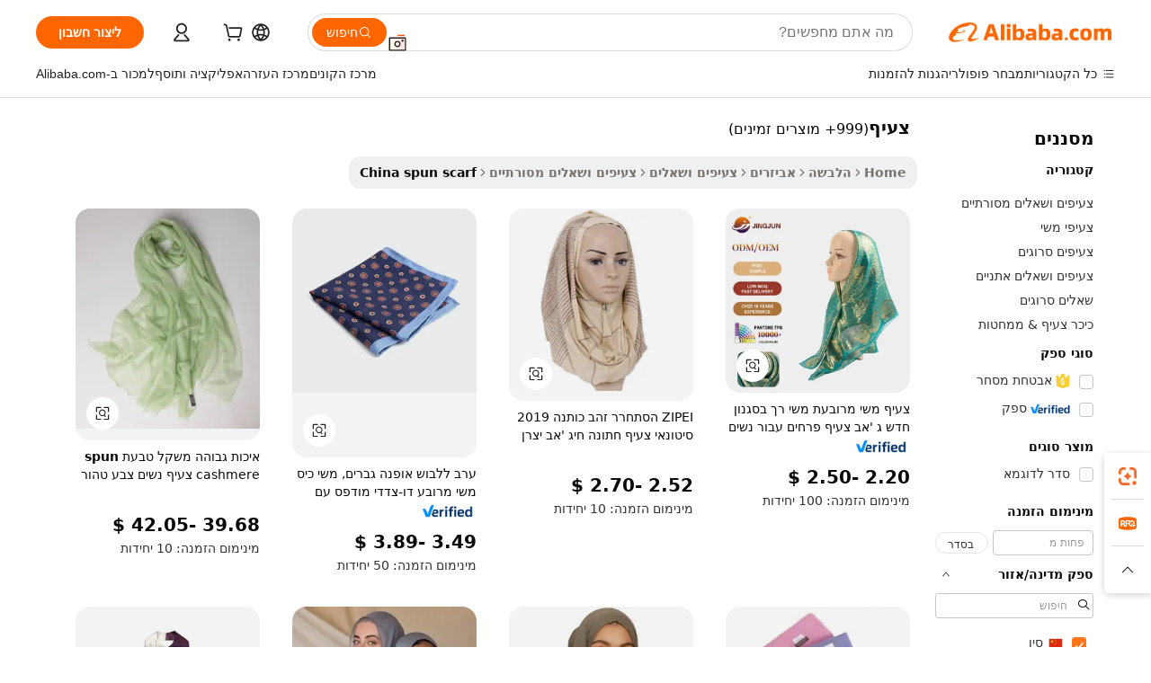

--- FILE ---
content_type: text/html;charset=UTF-8
request_url: https://hebrew.alibaba.com/Popular/CN_spun-scarf-Trade.html
body_size: 142885
content:

<!-- screen_content -->
    <!-- tangram:5410 begin-->
    <!-- tangram:529998 begin-->

<!DOCTYPE html>
<html lang="he" dir="rtl">
  <head>
        <script>
      window.__BB = {
        scene: window.__bb_scene || 'traffic-free-popular'
      };
      window.__BB.BB_CWV_IGNORE = {
          lcp_element: ['#icbu-buyer-pc-top-banner'],
          lcp_url: [],
        };
      window._timing = {}
      window._timing.first_start = Date.now();
      window.needLoginInspiration = Boolean();
      // 变量用于标记页面首次可见时间
      let firstVisibleTime = null;
      if (typeof document.hidden !== 'undefined') {
        // 页面首次加载时直接统计
        if (!document.hidden) {
          firstVisibleTime = Date.now();
          window.__BB_timex = 1
        } else {
          // 页面不可见时监听 visibilitychange 事件
          document.addEventListener('visibilitychange', () => {
            if (!document.hidden) {
              firstVisibleTime = Date.now();
              window.__BB_timex = firstVisibleTime - window.performance.timing.navigationStart
              window.__BB.firstVisibleTime = window.__BB_timex
              console.log("Page became visible after "+ window.__BB_timex + " ms");
            }
          }, { once: true });  // 确保只触发一次
        }
      } else {
        console.warn('Page Visibility API is not supported in this browser.');
      }
    </script>
        <meta name="data-spm" content="a2700">
        <meta name="aplus-xplug" content="NONE">
        <meta name="aplus-icbu-disable-umid" content="1">
        <meta name="google-translate-customization" content="9de59014edaf3b99-22e1cf3b5ca21786-g00bb439a5e9e5f8f-f">
    <meta name="yandex-verification" content="25a76ba8e4443bb3" />
    <meta name="msvalidate.01" content="E3FBF0E89B724C30844BF17C59608E8F" />
    <meta name="viewport" content="width=device-width, initial-scale=1.0, maximum-scale=5.0, user-scalable=yes">
        <link rel="preconnect" href="https://s.alicdn.com/" crossorigin>
    <link rel="dns-prefetch" href="https://s.alicdn.com">
                        <link rel="preload" href="" as="image">
        <link rel="preload" href="https://s.alicdn.com/@g/alilog/??aplus_plugin_icbufront/index.js,mlog/aplus_v2.js" as="script">
        <link rel="preload" href="https://s.alicdn.com/@img/imgextra/i2/O1CN0153JdbU26g4bILVOyC_!!6000000007690-2-tps-418-58.png" as="image">
        <script>
            window.__APLUS_ABRATE__ = {
        perf_group: 'control',
        scene: "traffic-free-popular",
      };
    </script>
    <meta name="aplus-mmstat-timeout" content="15000">
        <meta content="text/html; charset=utf-8" http-equiv="Content-Type">
          <title>צעיף מסחר סין, קנו סין ישירות מ-צעיף מפעלים הזמינים באתר Alibaba.com</title>
      <meta name="keywords" content="">
      <meta name="description" content="">
            <meta name="pagetiming-rate" content="9">
      <meta name="pagetiming-resource-rate" content="4">
                    <link rel="canonical" href="https://www.alibaba.com/countrysearch/CN/spun-scarf.html">
                              <link rel="alternate" hreflang="fr" href="https://french.alibaba.com/Popular/CN_spun-scarf-Trade.html">
                  <link rel="alternate" hreflang="de" href="https://german.alibaba.com/Popular/CN_spun-scarf-Trade.html">
                  <link rel="alternate" hreflang="pt" href="https://portuguese.alibaba.com/Popular/CN_spun-scarf-Trade.html">
                  <link rel="alternate" hreflang="it" href="https://italian.alibaba.com/Popular/CN_spun-scarf-Trade.html">
                  <link rel="alternate" hreflang="es" href="https://spanish.alibaba.com/Popular/CN_spun-scarf-Trade.html">
                  <link rel="alternate" hreflang="ru" href="https://russian.alibaba.com/Popular/CN_spun-scarf-Trade.html">
                  <link rel="alternate" hreflang="ko" href="https://korean.alibaba.com/Popular/CN_spun-scarf-Trade.html">
                  <link rel="alternate" hreflang="ar" href="https://arabic.alibaba.com/Popular/CN_spun-scarf-Trade.html">
                  <link rel="alternate" hreflang="ja" href="https://japanese.alibaba.com/Popular/CN_spun-scarf-Trade.html">
                  <link rel="alternate" hreflang="tr" href="https://turkish.alibaba.com/Popular/CN_spun-scarf-Trade.html">
                  <link rel="alternate" hreflang="th" href="https://thai.alibaba.com/Popular/CN_spun-scarf-Trade.html">
                  <link rel="alternate" hreflang="vi" href="https://vietnamese.alibaba.com/Popular/CN_spun-scarf-Trade.html">
                  <link rel="alternate" hreflang="nl" href="https://dutch.alibaba.com/Popular/CN_spun-scarf-Trade.html">
                  <link rel="alternate" hreflang="he" href="https://hebrew.alibaba.com/Popular/CN_spun-scarf-Trade.html">
                  <link rel="alternate" hreflang="id" href="https://indonesian.alibaba.com/Popular/CN_spun-scarf-Trade.html">
                  <link rel="alternate" hreflang="hi" href="https://hindi.alibaba.com/Popular/CN_spun-scarf-Trade.html">
                  <link rel="alternate" hreflang="en" href="https://www.alibaba.com/countrysearch/CN/spun-scarf.html">
                  <link rel="alternate" hreflang="zh" href="https://chinese.alibaba.com/Popular/CN_spun-scarf-Trade.html">
                  <link rel="alternate" hreflang="x-default" href="https://hebrew.alibaba.com/Popular/CN_spun-scarf-Trade.html">
                                        <script>
      // Aplus 配置自动打点
      var queue = window.goldlog_queue || (window.goldlog_queue = []);
      var tags = ["button", "a", "div", "span", "i", "svg", "input", "li", "tr"];
      queue.push(
        {
          action: 'goldlog.appendMetaInfo',
          arguments: [
            'aplus-auto-exp',
            [
              {
                logkey: '/sc.ug_msite.new_product_exp',
                cssSelector: '[data-spm-exp]',
                props: ["data-spm-exp"],
              },
              {
                logkey: '/sc.ug_pc.seolist_product_exp',
                cssSelector: '.traffic-card-gallery',
                props: ["data-spm-exp"],
              }
            ]
          ]
        }
      )
      queue.push({
        action: 'goldlog.setMetaInfo',
        arguments: ['aplus-auto-clk', JSON.stringify(tags.map(tag =>({
          "logkey": "/sc.ug_msite.new_product_clk",
          tag,
          "filter": "data-spm-clk",
          "props": ["data-spm-clk"]
        })))],
      });
    </script>
  </head>
  <div id="icbu-header"><div id="the-new-header" data-version="4.4.0" data-tnh-auto-exp="tnh-expose" data-scenes="search-products" style="position: relative;background-color: #fff;border-bottom: 1px solid #ddd;box-sizing: border-box; font-family:Inter,SF Pro Text,Roboto,Helvetica Neue,Helvetica,Tahoma,Arial,PingFang SC,Microsoft YaHei;"><div style="display: flex;align-items:center;height: 72px;min-width: 1200px;max-width: 1580px;margin: 0 auto;padding: 0 40px;box-sizing: border-box;"><img style="height: 29px; width: 209px;" src="https://s.alicdn.com/@img/imgextra/i2/O1CN0153JdbU26g4bILVOyC_!!6000000007690-2-tps-418-58.png" alt="" /></div><div style="min-width: 1200px;max-width: 1580px;margin: 0 auto;overflow: hidden;font-size: 14px;display: flex;justify-content: space-between;padding: 0 40px;box-sizing: border-box;"><div style="display: flex; align-items: center; justify-content: space-between"><div style="position: relative; height: 36px; padding: 0 28px 0 20px">All categories</div><div style="position: relative; height: 36px; padding-right: 28px">Featured selections</div><div style="position: relative; height: 36px">Trade Assurance</div></div><div style="display: flex; align-items: center; justify-content: space-between"><div style="position: relative; height: 36px; padding-right: 28px">Buyer Central</div><div style="position: relative; height: 36px; padding-right: 28px">Help Center</div><div style="position: relative; height: 36px; padding-right: 28px">Get the app</div><div style="position: relative; height: 36px">Become a supplier</div></div></div></div></div></div>
  <body data-spm="7724857" style="min-height: calc(100vh + 1px)"><script 
id="beacon-aplus"   
src="//s.alicdn.com/@g/alilog/??aplus_plugin_icbufront/index.js,mlog/aplus_v2.js"
exparams="aplus=async&userid=&aplus&ali_beacon_id=&ali_apache_id=&ali_apache_track=&ali_apache_tracktmp=&eagleeye_traceid=2101c51817689942842538466e10f6&ip=3%2e19%2e244%2e58&dmtrack_c={ali%5fresin%5ftrace%3dse%5frst%3dnull%7csp%5fviewtype%3dY%7cset%3d3%7cser%3d1007%7cpageId%3dd105ecc69dd947859db8175a9ba0557c%7cm%5fpageid%3dnull%7cpvmi%3db2cb53245ccf400a913dcdee4e46f52e%7csek%5fsepd%3d%25D7%25A6%25D7%25A2%25D7%2599%25D7%25A3%7csek%3dspun%2bscarf%7cse%5fpn%3d1%7cp4pid%3df8275bd7%2de42a%2d4b75%2d9e25%2d488d73b8cba9%7csclkid%3dnull%7cforecast%5fpost%5fcate%3dnull%7cseo%5fnew%5fuser%5fflag%3dfalse%7ccategoryId%3d32599%7cseo%5fsearch%5fmodel%5fupgrade%5fv2%3d2025070801%7cseo%5fmodule%5fcard%5f20240624%3d202406242%7clong%5ftext%5fgoogle%5ftranslate%5fv2%3d2407142%7cseo%5fcontent%5ftd%5fbottom%5ftext%5fupdate%5fkey%3d2025070801%7cseo%5fsearch%5fmodel%5fupgrade%5fv3%3d2025072201%7cseo%5fsearch%5fmodel%5fmulti%5fupgrade%5fv3%3d2025081101%7cdamo%5falt%5freplace%3dnull%7cwap%5fcross%3d2007659%7cwap%5fcs%5faction%3d2005494%7cAPP%5fVisitor%5fActive%3d26705%7cseo%5fshowroom%5fgoods%5fmix%3d2005244%7cseo%5fdefault%5fcached%5flong%5ftext%5ffrom%5fnew%5fkeyword%5fstep%3d2024122502%7cshowroom%5fgeneral%5ftemplate%3d2005292%7cwap%5fcs%5ftext%3dnull%7cstructured%5fdata%3d2025052702%7cseo%5fmulti%5fstyle%5ftext%5fupdate%3d2511182%7cpc%5fnew%5fheader%3dnull%7cseo%5fmeta%5fcate%5ftemplate%5fv1%3d2025042401%7cseo%5fmeta%5ftd%5fsearch%5fkeyword%5fstep%5fv1%3d2025040999%7cshowroom%5fft%5flong%5ftext%5fbaks%3d80802%7cAPP%5fGrowing%5fBuyer%5fHigh%5fIntent%5fActive%3d25488%7cshowroom%5fpc%5fv2019%3d2104%7cAPP%5fProspecting%5fBuyer%3d26712%7ccache%5fcontrol%3dnull%7cAPP%5fChurned%5fCore%5fBuyer%3d25463%7cseo%5fdefault%5fcached%5flong%5ftext%5fstep%3d24110802%7camp%5flighthouse%5fscore%5fimage%3d19657%7cseo%5fft%5ftranslate%5fgemini%3d25012003%7cwap%5fnode%5fssr%3d2015725%7cdataphant%5fopen%3d27030%7clongtext%5fmulti%5fstyle%5fexpand%5frussian%3d2510142%7cseo%5flongtext%5fgoogle%5fdata%5fsection%3d25021702%7cindustry%5fpopular%5ffloor%3dnull%7cwap%5fad%5fgoods%5fproduct%5finterval%3dnull%7cseo%5fgoods%5fbootom%5fwholesale%5flink%3d2486162%7cseo%5fmiddle%5fwholesale%5flink%3d2486164%7cseo%5fkeyword%5faatest%3d12%7cft%5flong%5ftext%5fenpand%5fstep2%3d121602%7cseo%5fft%5flongtext%5fexpand%5fstep3%3d25012102%7cseo%5fwap%5fheadercard%3d2006288%7cAPP%5fChurned%5fInactive%5fVisitor%3d25497%7cAPP%5fGrowing%5fBuyer%5fHigh%5fIntent%5fInactive%3d25484%7cseo%5fmeta%5ftd%5fmulti%5fkey%3d2025061801%7ctop%5frecommend%5f20250120%3d202501201%7clongtext%5fmulti%5fstyle%5fexpand%5ffrench%5fcopy%3d25091802%7clongtext%5fmulti%5fstyle%5fexpand%5ffrench%5fcopy%5fcopy%3d25092502%7clong%5ftext%5fpaa%3d2020801%7cseo%5ffloor%5fexp%3dnull%7cseo%5fshowroom%5falgo%5flink%3d17764%7cseo%5fmeta%5ftd%5faib%5fgeneral%5fkey%3d2025091901%7ccountry%5findustry%3d202311033%7cpc%5ffree%5fswitchtosearch%3d2020529%7cshowroom%5fft%5flong%5ftext%5fenpand%5fstep1%3d101102%7cseo%5fshowroom%5fnorel%3dnull%7cplp%5fstyle%5f25%5fpc%3d202505222%7cseo%5fggs%5flayer%3d10010%7cquery%5fmutil%5flang%5ftranslate%3d2025060300%7cAPP%5fChurned%5fBuyer%3d25468%7cstream%5frender%5fperf%5fopt%3d2309181%7cwap%5fgoods%3d2007383%7cseo%5fshowroom%5fsimilar%5f20240614%3d202406142%7cchinese%5fopen%3d6307%7cquery%5fgpt%5ftranslate%3d20240820%7cad%5fproduct%5finterval%3dnull%7camp%5fto%5fpwa%3d2007359%7cplp%5faib%5fmulti%5fai%5fmeta%3d20250401%7cwap%5fsupplier%5fcontent%3dnull%7cpc%5ffree%5frefactoring%3d20220315%7csso%5foem%5ffloor%3d30031%7cAPP%5fGrowing%5fBuyer%5fInactive%3d25475%7cseo%5fpc%5fnew%5fview%5f20240807%3d202408072%7cseo%5fbottom%5ftext%5fentity%5fkey%5fcopy%3d2025062400%7cstream%5frender%3d433763%7cseo%5fmodule%5fcard%5f20240424%3d202404241%7cseo%5ftitle%5freplace%5f20191226%3d5841%7clongtext%5fmulti%5fstyle%5fexpand%3d25090802%7cgoogleweblight%3d6516%7clighthouse%5fbase64%3d2005760%7cAPP%5fProspecting%5fBuyer%5fActive%3d26719%7cad%5fgoods%5fproduct%5finterval%3dnull%7cseo%5fbottom%5fdeep%5fextend%5fkw%5fkey%3d2025071101%7clongtext%5fmulti%5fstyle%5fexpand%5fturkish%3d25102802%7cilink%5fuv%3d20240911%7cwap%5flist%5fwakeup%3d2005832%7ctpp%5fcrosslink%5fpc%3d20205311%7cseo%5ftop%5fbooth%3d18501%7cAPP%5fGrowing%5fBuyer%5fLess%5fActive%3d25472%7cseo%5fsearch%5fmodel%5fupgrade%5frank%3d2025092401%7cgoodslayer%3d7977%7cft%5flong%5ftext%5ftranslate%5fexpand%5fstep1%3d24110802%7cseo%5fheaderstyle%5ftraffic%5fkey%5fv1%3d2025072100%7ccrosslink%5fswitch%3d2008141%7cp4p%5foutline%3d20240328%7cseo%5fmeta%5ftd%5faib%5fv2%5fkey%3d2025091801%7crts%5fmulti%3d2008404%7cseo%5fad%5foptimization%5fkey%5fv2%3d2025072301%7cAPP%5fVisitor%5fLess%5fActive%3d26698%7cseo%5fsearch%5franker%5fid%3d2025112400%7cplp%5fstyle%5f25%3d202505192%7ccdn%5fvm%3d2007368%7cwap%5fad%5fproduct%5finterval%3dnull%7cseo%5fsearch%5fmodel%5fmulti%5fupgrade%5frank%3d2025092401%7cpc%5fcard%5fshare%3d2025081201%7cAPP%5fGrowing%5fBuyer%5fHigh%5fIntent%5fLess%5fActive%3d25480%7cgoods%5ftitle%5fsubstitute%3d9617%7cwap%5fscreen%5fexp%3d2025081400%7creact%5fheader%5ftest%3d202502182%7cpc%5fcs%5fcolor%3d2005788%7cshowroom%5fft%5flong%5ftext%5ftest%3d72502%7cone%5ftap%5flogin%5fABTest%3d202308153%7cseo%5fhyh%5fshow%5ftags%3dnull%7cplp%5fstructured%5fdata%3d2508182%7cguide%5fdelete%3d2008526%7cseo%5findustry%5ftemplate%3dnull%7cseo%5fmeta%5ftd%5fmulti%5fes%5fkey%3d2025073101%7cseo%5fshowroom%5fdata%5fmix%3d19888%7csso%5ftop%5franking%5ffloor%3d20031%7cseo%5ftd%5fdeep%5fupgrade%5fkey%5fv3%3d2025081101%7cwap%5fue%5fone%3d2025111401%7cshowroom%5fto%5frts%5flink%3d2008480%7ccountrysearch%5ftest%3dnull%7cshowroom%5flist%5fnew%5farrival%3d2811002%7cchannel%5famp%5fto%5fpwa%3dnull%7cseo%5fmulti%5fstyles%5flong%5ftext%3d2503172%7cseo%5fmeta%5ftext%5fmutli%5fcate%5ftemplate%5fv1%3d2025080800%7cseo%5fdefault%5fcached%5fmutil%5flong%5ftext%5fstep%3d24110436%7cseo%5faction%5fpoint%5ftype%3d22823%7cseo%5faib%5ftd%5flaunch%5f20240828%5fcopy%3d202408282%7cseo%5fshowroom%5fwholesale%5flink%3d2486142%7cseo%5fperf%5fimprove%3d2023999%7cseo%5fwap%5flist%5fbounce%5f01%3d2063%7cseo%5fwap%5flist%5fbounce%5f02%3d2128%7cAPP%5fGrowing%5fBuyer%5fActive%3d25492%7cvideolayer%3dnull%7cvideo%5fplay%3dnull%7cAPP%5fChurned%5fMember%5fInactive%3d25501%7cseo%5fgoogle%5fnew%5fstruct%3d438326%7cicbu%5falgo%5fp4p%5fseo%5fad%3d2025072301%7ctpp%5ftrace%3dseoKeyword%2dseoKeyword%5fv3%2dbase%2dORIGINAL}&pageid=0313f43a2101c6191768994284&hn=ensearchweb033001198025%2erg%2dus%2deast%2eus44&asid=AQAAAADstXBpIPEHIgAAAABrbk+VDdbKjQ==&treq=&tres=" async>
</script>
                        <!-- tangram:7430 begin-->
 <style>
   .traffic-card-gallery {display: flex;position: relative;flex-direction: column;justify-content: flex-start;border-radius: 0.5rem;background-color: #fff;padding: 0.5rem 0.5rem 1rem;overflow: hidden;font-size: 0.75rem;line-height: 1rem;}
   .product-price {
     b {
       font-size: 22px;
     }
   }
 </style>
<!-- tangram:7430 end-->
            <style>.component-left-filter-callback{display:flex;position:relative;margin-top:10px;height:1200px}.component-left-filter-callback img{width:200px}.component-left-filter-callback i{position:absolute;top:5%;left:50%}.related-search-wrapper{padding:.5rem;--tw-bg-opacity: 1;background-color:#fff;background-color:rgba(255,255,255,var(--tw-bg-opacity, 1));border-width:1px;border-color:var(--input)}.related-search-wrapper .related-search-box{margin:12px 16px}.related-search-wrapper .related-search-box .related-search-title{display:inline;float:start;color:#666;word-wrap:break-word;margin-right:12px;width:13%}.related-search-wrapper .related-search-box .related-search-content{display:flex;flex-wrap:wrap}.related-search-wrapper .related-search-box .related-search-content .related-search-link{margin-right:12px;width:23%;overflow:hidden;color:#666;text-overflow:ellipsis;white-space:nowrap}.product-title img{margin-right:.5rem;display:inline-block;height:1rem;vertical-align:sub}.product-price b{font-size:22px}.similar-icon{position:absolute;bottom:12px;z-index:2;right:12px}.rfq-card{display:inline-block;position:relative;box-sizing:border-box;margin-bottom:36px}.rfq-card .rfq-card-content{display:flex;position:relative;flex-direction:column;align-items:flex-start;background-size:cover;background-color:#fff;padding:12px;width:100%;height:100%}.rfq-card .rfq-card-content .rfq-card-icon{margin-top:50px}.rfq-card .rfq-card-content .rfq-card-icon img{width:45px}.rfq-card .rfq-card-content .rfq-card-top-title{margin-top:14px;color:#222;font-weight:400;font-size:16px}.rfq-card .rfq-card-content .rfq-card-title{margin-top:24px;color:#333;font-weight:800;font-size:20px}.rfq-card .rfq-card-content .rfq-card-input-box{margin-top:24px;width:100%}.rfq-card .rfq-card-content .rfq-card-input-box textarea{box-sizing:border-box;border:1px solid #ddd;border-radius:4px;background-color:#fff;padding:9px 12px;width:100%;height:88px;resize:none;color:#666;font-weight:400;font-size:13px;font-family:inherit}.rfq-card .rfq-card-content .rfq-card-button{margin-top:24px;border:1px solid #666;border-radius:16px;background-color:#fff;width:67%;color:#000;font-weight:700;font-size:14px;line-height:30px;text-align:center}[data-modulename^=ProductList-] div{contain-intrinsic-size:auto 500px}.traffic-card-gallery:hover{--tw-shadow: 0px 2px 6px 2px rgba(0,0,0,.12157);--tw-shadow-colored: 0px 2px 6px 2px var(--tw-shadow-color);box-shadow:0 0 #0000,0 0 #0000,0 2px 6px 2px #0000001f;box-shadow:var(--tw-ring-offset-shadow, 0 0 rgba(0,0,0,0)),var(--tw-ring-shadow, 0 0 rgba(0,0,0,0)),var(--tw-shadow);z-index:10}.traffic-card-gallery{position:relative;display:flex;flex-direction:column;justify-content:flex-start;overflow:hidden;border-radius:.75rem;--tw-bg-opacity: 1;background-color:#fff;background-color:rgba(255,255,255,var(--tw-bg-opacity, 1));padding:.5rem;font-size:.75rem;line-height:1rem}.traffic-card-list{position:relative;display:flex;height:292px;flex-direction:row;justify-content:flex-start;overflow:hidden;border-bottom-width:1px;--tw-bg-opacity: 1;background-color:#fff;background-color:rgba(255,255,255,var(--tw-bg-opacity, 1));padding:1rem;font-size:.75rem;line-height:1rem}.traffic-card-g-industry:hover{--tw-shadow: 0 0 10px rgba(0,0,0,.1);--tw-shadow-colored: 0 0 10px var(--tw-shadow-color);box-shadow:0 0 #0000,0 0 #0000,0 0 10px #0000001a;box-shadow:var(--tw-ring-offset-shadow, 0 0 rgba(0,0,0,0)),var(--tw-ring-shadow, 0 0 rgba(0,0,0,0)),var(--tw-shadow)}.traffic-card-g-industry{position:relative;border-radius:var(--radius);--tw-bg-opacity: 1;background-color:#fff;background-color:rgba(255,255,255,var(--tw-bg-opacity, 1));padding:1.25rem .75rem .75rem;font-size:.875rem;line-height:1.25rem}.module-filter-section-wrapper{max-height:none!important;overflow-x:hidden}*,:before,:after{--tw-border-spacing-x: 0;--tw-border-spacing-y: 0;--tw-translate-x: 0;--tw-translate-y: 0;--tw-rotate: 0;--tw-skew-x: 0;--tw-skew-y: 0;--tw-scale-x: 1;--tw-scale-y: 1;--tw-pan-x: ;--tw-pan-y: ;--tw-pinch-zoom: ;--tw-scroll-snap-strictness: proximity;--tw-gradient-from-position: ;--tw-gradient-via-position: ;--tw-gradient-to-position: ;--tw-ordinal: ;--tw-slashed-zero: ;--tw-numeric-figure: ;--tw-numeric-spacing: ;--tw-numeric-fraction: ;--tw-ring-inset: ;--tw-ring-offset-width: 0px;--tw-ring-offset-color: #fff;--tw-ring-color: rgba(59, 130, 246, .5);--tw-ring-offset-shadow: 0 0 rgba(0,0,0,0);--tw-ring-shadow: 0 0 rgba(0,0,0,0);--tw-shadow: 0 0 rgba(0,0,0,0);--tw-shadow-colored: 0 0 rgba(0,0,0,0);--tw-blur: ;--tw-brightness: ;--tw-contrast: ;--tw-grayscale: ;--tw-hue-rotate: ;--tw-invert: ;--tw-saturate: ;--tw-sepia: ;--tw-drop-shadow: ;--tw-backdrop-blur: ;--tw-backdrop-brightness: ;--tw-backdrop-contrast: ;--tw-backdrop-grayscale: ;--tw-backdrop-hue-rotate: ;--tw-backdrop-invert: ;--tw-backdrop-opacity: ;--tw-backdrop-saturate: ;--tw-backdrop-sepia: ;--tw-contain-size: ;--tw-contain-layout: ;--tw-contain-paint: ;--tw-contain-style: }::backdrop{--tw-border-spacing-x: 0;--tw-border-spacing-y: 0;--tw-translate-x: 0;--tw-translate-y: 0;--tw-rotate: 0;--tw-skew-x: 0;--tw-skew-y: 0;--tw-scale-x: 1;--tw-scale-y: 1;--tw-pan-x: ;--tw-pan-y: ;--tw-pinch-zoom: ;--tw-scroll-snap-strictness: proximity;--tw-gradient-from-position: ;--tw-gradient-via-position: ;--tw-gradient-to-position: ;--tw-ordinal: ;--tw-slashed-zero: ;--tw-numeric-figure: ;--tw-numeric-spacing: ;--tw-numeric-fraction: ;--tw-ring-inset: ;--tw-ring-offset-width: 0px;--tw-ring-offset-color: #fff;--tw-ring-color: rgba(59, 130, 246, .5);--tw-ring-offset-shadow: 0 0 rgba(0,0,0,0);--tw-ring-shadow: 0 0 rgba(0,0,0,0);--tw-shadow: 0 0 rgba(0,0,0,0);--tw-shadow-colored: 0 0 rgba(0,0,0,0);--tw-blur: ;--tw-brightness: ;--tw-contrast: ;--tw-grayscale: ;--tw-hue-rotate: ;--tw-invert: ;--tw-saturate: ;--tw-sepia: ;--tw-drop-shadow: ;--tw-backdrop-blur: ;--tw-backdrop-brightness: ;--tw-backdrop-contrast: ;--tw-backdrop-grayscale: ;--tw-backdrop-hue-rotate: ;--tw-backdrop-invert: ;--tw-backdrop-opacity: ;--tw-backdrop-saturate: ;--tw-backdrop-sepia: ;--tw-contain-size: ;--tw-contain-layout: ;--tw-contain-paint: ;--tw-contain-style: }*,:before,:after{box-sizing:border-box;border-width:0;border-style:solid;border-color:#e5e7eb}:before,:after{--tw-content: ""}html,:host{line-height:1.5;-webkit-text-size-adjust:100%;-moz-tab-size:4;-o-tab-size:4;tab-size:4;font-family:ui-sans-serif,system-ui,-apple-system,Segoe UI,Roboto,Ubuntu,Cantarell,Noto Sans,sans-serif,"Apple Color Emoji","Segoe UI Emoji",Segoe UI Symbol,"Noto Color Emoji";font-feature-settings:normal;font-variation-settings:normal;-webkit-tap-highlight-color:transparent}body{margin:0;line-height:inherit}hr{height:0;color:inherit;border-top-width:1px}abbr:where([title]){text-decoration:underline;-webkit-text-decoration:underline dotted;text-decoration:underline dotted}h1,h2,h3,h4,h5,h6{font-size:inherit;font-weight:inherit}a{color:inherit;text-decoration:inherit}b,strong{font-weight:bolder}code,kbd,samp,pre{font-family:ui-monospace,SFMono-Regular,Menlo,Monaco,Consolas,Liberation Mono,Courier New,monospace;font-feature-settings:normal;font-variation-settings:normal;font-size:1em}small{font-size:80%}sub,sup{font-size:75%;line-height:0;position:relative;vertical-align:baseline}sub{bottom:-.25em}sup{top:-.5em}table{text-indent:0;border-color:inherit;border-collapse:collapse}button,input,optgroup,select,textarea{font-family:inherit;font-feature-settings:inherit;font-variation-settings:inherit;font-size:100%;font-weight:inherit;line-height:inherit;letter-spacing:inherit;color:inherit;margin:0;padding:0}button,select{text-transform:none}button,input:where([type=button]),input:where([type=reset]),input:where([type=submit]){-webkit-appearance:button;background-color:transparent;background-image:none}:-moz-focusring{outline:auto}:-moz-ui-invalid{box-shadow:none}progress{vertical-align:baseline}::-webkit-inner-spin-button,::-webkit-outer-spin-button{height:auto}[type=search]{-webkit-appearance:textfield;outline-offset:-2px}::-webkit-search-decoration{-webkit-appearance:none}::-webkit-file-upload-button{-webkit-appearance:button;font:inherit}summary{display:list-item}blockquote,dl,dd,h1,h2,h3,h4,h5,h6,hr,figure,p,pre{margin:0}fieldset{margin:0;padding:0}legend{padding:0}ol,ul,menu{list-style:none;margin:0;padding:0}dialog{padding:0}textarea{resize:vertical}input::-moz-placeholder,textarea::-moz-placeholder{opacity:1;color:#9ca3af}input::placeholder,textarea::placeholder{opacity:1;color:#9ca3af}button,[role=button]{cursor:pointer}:disabled{cursor:default}img,svg,video,canvas,audio,iframe,embed,object{display:block;vertical-align:middle}img,video{max-width:100%;height:auto}[hidden]:where(:not([hidden=until-found])){display:none}:root{--background: hsl(0, 0%, 100%);--foreground: hsl(20, 14.3%, 4.1%);--card: hsl(0, 0%, 100%);--card-foreground: hsl(20, 14.3%, 4.1%);--popover: hsl(0, 0%, 100%);--popover-foreground: hsl(20, 14.3%, 4.1%);--primary: hsl(24, 100%, 50%);--primary-foreground: hsl(60, 9.1%, 97.8%);--secondary: hsl(60, 4.8%, 95.9%);--secondary-foreground: #333;--muted: hsl(60, 4.8%, 95.9%);--muted-foreground: hsl(25, 5.3%, 44.7%);--accent: hsl(60, 4.8%, 95.9%);--accent-foreground: hsl(24, 9.8%, 10%);--destructive: hsl(0, 84.2%, 60.2%);--destructive-foreground: hsl(60, 9.1%, 97.8%);--border: hsl(20, 5.9%, 90%);--input: hsl(20, 5.9%, 90%);--ring: hsl(24.6, 95%, 53.1%);--radius: 1rem}.dark{--background: hsl(20, 14.3%, 4.1%);--foreground: hsl(60, 9.1%, 97.8%);--card: hsl(20, 14.3%, 4.1%);--card-foreground: hsl(60, 9.1%, 97.8%);--popover: hsl(20, 14.3%, 4.1%);--popover-foreground: hsl(60, 9.1%, 97.8%);--primary: hsl(20.5, 90.2%, 48.2%);--primary-foreground: hsl(60, 9.1%, 97.8%);--secondary: hsl(12, 6.5%, 15.1%);--secondary-foreground: hsl(60, 9.1%, 97.8%);--muted: hsl(12, 6.5%, 15.1%);--muted-foreground: hsl(24, 5.4%, 63.9%);--accent: hsl(12, 6.5%, 15.1%);--accent-foreground: hsl(60, 9.1%, 97.8%);--destructive: hsl(0, 72.2%, 50.6%);--destructive-foreground: hsl(60, 9.1%, 97.8%);--border: hsl(12, 6.5%, 15.1%);--input: hsl(12, 6.5%, 15.1%);--ring: hsl(20.5, 90.2%, 48.2%)}*{border-color:#e7e5e4;border-color:var(--border)}body{background-color:#fff;background-color:var(--background);color:#0c0a09;color:var(--foreground)}.il-sr-only{position:absolute;width:1px;height:1px;padding:0;margin:-1px;overflow:hidden;clip:rect(0,0,0,0);white-space:nowrap;border-width:0}.il-invisible{visibility:hidden}.il-fixed{position:fixed}.il-absolute{position:absolute}.il-relative{position:relative}.il-sticky{position:sticky}.il-inset-0{inset:0}.il--bottom-12{bottom:-3rem}.il--top-12{top:-3rem}.il-bottom-0{bottom:0}.il-bottom-2{bottom:.5rem}.il-bottom-3{bottom:.75rem}.il-bottom-4{bottom:1rem}.il-end-0{right:0}.il-end-2{right:.5rem}.il-end-3{right:.75rem}.il-end-4{right:1rem}.il-left-0{left:0}.il-left-3{left:.75rem}.il-right-0{right:0}.il-right-2{right:.5rem}.il-right-3{right:.75rem}.il-start-0{left:0}.il-start-1\/2{left:50%}.il-start-2{left:.5rem}.il-start-3{left:.75rem}.il-start-\[50\%\]{left:50%}.il-top-0{top:0}.il-top-1\/2{top:50%}.il-top-16{top:4rem}.il-top-4{top:1rem}.il-top-\[50\%\]{top:50%}.il-z-10{z-index:10}.il-z-50{z-index:50}.il-z-\[9999\]{z-index:9999}.il-col-span-4{grid-column:span 4 / span 4}.il-m-0{margin:0}.il-m-3{margin:.75rem}.il-m-auto{margin:auto}.il-mx-auto{margin-left:auto;margin-right:auto}.il-my-3{margin-top:.75rem;margin-bottom:.75rem}.il-my-5{margin-top:1.25rem;margin-bottom:1.25rem}.il-my-auto{margin-top:auto;margin-bottom:auto}.\!il-mb-4{margin-bottom:1rem!important}.il--mt-4{margin-top:-1rem}.il-mb-0{margin-bottom:0}.il-mb-1{margin-bottom:.25rem}.il-mb-2{margin-bottom:.5rem}.il-mb-3{margin-bottom:.75rem}.il-mb-4{margin-bottom:1rem}.il-mb-5{margin-bottom:1.25rem}.il-mb-6{margin-bottom:1.5rem}.il-mb-8{margin-bottom:2rem}.il-mb-\[-0\.75rem\]{margin-bottom:-.75rem}.il-mb-\[0\.125rem\]{margin-bottom:.125rem}.il-me-1{margin-right:.25rem}.il-me-2{margin-right:.5rem}.il-me-3{margin-right:.75rem}.il-me-auto{margin-right:auto}.il-mr-1{margin-right:.25rem}.il-mr-2{margin-right:.5rem}.il-ms-1{margin-left:.25rem}.il-ms-4{margin-left:1rem}.il-ms-5{margin-left:1.25rem}.il-ms-8{margin-left:2rem}.il-ms-\[\.375rem\]{margin-left:.375rem}.il-ms-auto{margin-left:auto}.il-mt-0{margin-top:0}.il-mt-0\.5{margin-top:.125rem}.il-mt-1{margin-top:.25rem}.il-mt-2{margin-top:.5rem}.il-mt-3{margin-top:.75rem}.il-mt-4{margin-top:1rem}.il-mt-6{margin-top:1.5rem}.il-line-clamp-1{overflow:hidden;display:-webkit-box;-webkit-box-orient:vertical;-webkit-line-clamp:1}.il-line-clamp-2{overflow:hidden;display:-webkit-box;-webkit-box-orient:vertical;-webkit-line-clamp:2}.il-line-clamp-6{overflow:hidden;display:-webkit-box;-webkit-box-orient:vertical;-webkit-line-clamp:6}.il-inline-block{display:inline-block}.il-inline{display:inline}.il-flex{display:flex}.il-inline-flex{display:inline-flex}.il-grid{display:grid}.il-aspect-square{aspect-ratio:1 / 1}.il-size-5{width:1.25rem;height:1.25rem}.il-h-1{height:.25rem}.il-h-10{height:2.5rem}.il-h-11{height:2.75rem}.il-h-20{height:5rem}.il-h-24{height:6rem}.il-h-3\.5{height:.875rem}.il-h-4{height:1rem}.il-h-40{height:10rem}.il-h-6{height:1.5rem}.il-h-8{height:2rem}.il-h-9{height:2.25rem}.il-h-\[150px\]{height:150px}.il-h-\[152px\]{height:152px}.il-h-\[18\.25rem\]{height:18.25rem}.il-h-\[292px\]{height:292px}.il-h-\[600px\]{height:600px}.il-h-auto{height:auto}.il-h-fit{height:-moz-fit-content;height:fit-content}.il-h-full{height:100%}.il-h-screen{height:100vh}.il-max-h-\[100vh\]{max-height:100vh}.il-w-1\/2{width:50%}.il-w-10{width:2.5rem}.il-w-10\/12{width:83.333333%}.il-w-4{width:1rem}.il-w-6{width:1.5rem}.il-w-64{width:16rem}.il-w-7\/12{width:58.333333%}.il-w-72{width:18rem}.il-w-8{width:2rem}.il-w-8\/12{width:66.666667%}.il-w-9{width:2.25rem}.il-w-9\/12{width:75%}.il-w-\[200px\]{width:200px}.il-w-\[84px\]{width:84px}.il-w-fit{width:-moz-fit-content;width:fit-content}.il-w-full{width:100%}.il-w-screen{width:100vw}.il-min-w-0{min-width:0px}.il-min-w-3{min-width:.75rem}.il-min-w-\[1200px\]{min-width:1200px}.il-max-w-\[1000px\]{max-width:1000px}.il-max-w-\[1580px\]{max-width:1580px}.il-max-w-full{max-width:100%}.il-max-w-lg{max-width:32rem}.il-flex-1{flex:1 1 0%}.il-flex-shrink-0,.il-shrink-0{flex-shrink:0}.il-flex-grow-0,.il-grow-0{flex-grow:0}.il-basis-24{flex-basis:6rem}.il-basis-full{flex-basis:100%}.il-origin-\[--radix-tooltip-content-transform-origin\]{transform-origin:var(--radix-tooltip-content-transform-origin)}.il--translate-x-1\/2{--tw-translate-x: -50%;transform:translate(-50%,var(--tw-translate-y)) rotate(var(--tw-rotate)) skew(var(--tw-skew-x)) skewY(var(--tw-skew-y)) scaleX(var(--tw-scale-x)) scaleY(var(--tw-scale-y));transform:translate(var(--tw-translate-x),var(--tw-translate-y)) rotate(var(--tw-rotate)) skew(var(--tw-skew-x)) skewY(var(--tw-skew-y)) scaleX(var(--tw-scale-x)) scaleY(var(--tw-scale-y))}.il--translate-y-1\/2{--tw-translate-y: -50%;transform:translate(var(--tw-translate-x),-50%) rotate(var(--tw-rotate)) skew(var(--tw-skew-x)) skewY(var(--tw-skew-y)) scaleX(var(--tw-scale-x)) scaleY(var(--tw-scale-y));transform:translate(var(--tw-translate-x),var(--tw-translate-y)) rotate(var(--tw-rotate)) skew(var(--tw-skew-x)) skewY(var(--tw-skew-y)) scaleX(var(--tw-scale-x)) scaleY(var(--tw-scale-y))}.il-translate-x-\[-50\%\]{--tw-translate-x: -50%;transform:translate(-50%,var(--tw-translate-y)) rotate(var(--tw-rotate)) skew(var(--tw-skew-x)) skewY(var(--tw-skew-y)) scaleX(var(--tw-scale-x)) scaleY(var(--tw-scale-y));transform:translate(var(--tw-translate-x),var(--tw-translate-y)) rotate(var(--tw-rotate)) skew(var(--tw-skew-x)) skewY(var(--tw-skew-y)) scaleX(var(--tw-scale-x)) scaleY(var(--tw-scale-y))}.il-translate-y-\[-50\%\]{--tw-translate-y: -50%;transform:translate(var(--tw-translate-x),-50%) rotate(var(--tw-rotate)) skew(var(--tw-skew-x)) skewY(var(--tw-skew-y)) scaleX(var(--tw-scale-x)) scaleY(var(--tw-scale-y));transform:translate(var(--tw-translate-x),var(--tw-translate-y)) rotate(var(--tw-rotate)) skew(var(--tw-skew-x)) skewY(var(--tw-skew-y)) scaleX(var(--tw-scale-x)) scaleY(var(--tw-scale-y))}.il-rotate-90{--tw-rotate: 90deg;transform:translate(var(--tw-translate-x),var(--tw-translate-y)) rotate(90deg) skew(var(--tw-skew-x)) skewY(var(--tw-skew-y)) scaleX(var(--tw-scale-x)) scaleY(var(--tw-scale-y));transform:translate(var(--tw-translate-x),var(--tw-translate-y)) rotate(var(--tw-rotate)) skew(var(--tw-skew-x)) skewY(var(--tw-skew-y)) scaleX(var(--tw-scale-x)) scaleY(var(--tw-scale-y))}@keyframes il-pulse{50%{opacity:.5}}.il-animate-pulse{animation:il-pulse 2s cubic-bezier(.4,0,.6,1) infinite}@keyframes il-spin{to{transform:rotate(360deg)}}.il-animate-spin{animation:il-spin 1s linear infinite}.il-cursor-pointer{cursor:pointer}.il-list-disc{list-style-type:disc}.il-grid-cols-2{grid-template-columns:repeat(2,minmax(0,1fr))}.il-grid-cols-4{grid-template-columns:repeat(4,minmax(0,1fr))}.il-flex-row{flex-direction:row}.il-flex-col{flex-direction:column}.il-flex-col-reverse{flex-direction:column-reverse}.il-flex-wrap{flex-wrap:wrap}.il-flex-nowrap{flex-wrap:nowrap}.il-items-start{align-items:flex-start}.il-items-center{align-items:center}.il-items-baseline{align-items:baseline}.il-justify-start{justify-content:flex-start}.il-justify-end{justify-content:flex-end}.il-justify-center{justify-content:center}.il-justify-between{justify-content:space-between}.il-gap-1{gap:.25rem}.il-gap-1\.5{gap:.375rem}.il-gap-10{gap:2.5rem}.il-gap-2{gap:.5rem}.il-gap-3{gap:.75rem}.il-gap-4{gap:1rem}.il-gap-8{gap:2rem}.il-gap-\[\.0938rem\]{gap:.0938rem}.il-gap-\[\.375rem\]{gap:.375rem}.il-gap-\[0\.125rem\]{gap:.125rem}.\!il-gap-x-5{-moz-column-gap:1.25rem!important;column-gap:1.25rem!important}.\!il-gap-y-5{row-gap:1.25rem!important}.il-space-y-1\.5>:not([hidden])~:not([hidden]){--tw-space-y-reverse: 0;margin-top:calc(.375rem * (1 - var(--tw-space-y-reverse)));margin-top:.375rem;margin-top:calc(.375rem * calc(1 - var(--tw-space-y-reverse)));margin-bottom:0rem;margin-bottom:calc(.375rem * var(--tw-space-y-reverse))}.il-space-y-4>:not([hidden])~:not([hidden]){--tw-space-y-reverse: 0;margin-top:calc(1rem * (1 - var(--tw-space-y-reverse)));margin-top:1rem;margin-top:calc(1rem * calc(1 - var(--tw-space-y-reverse)));margin-bottom:0rem;margin-bottom:calc(1rem * var(--tw-space-y-reverse))}.il-overflow-hidden{overflow:hidden}.il-overflow-y-auto{overflow-y:auto}.il-overflow-y-scroll{overflow-y:scroll}.il-truncate{overflow:hidden;text-overflow:ellipsis;white-space:nowrap}.il-text-ellipsis{text-overflow:ellipsis}.il-whitespace-normal{white-space:normal}.il-whitespace-nowrap{white-space:nowrap}.il-break-normal{word-wrap:normal;word-break:normal}.il-break-words{word-wrap:break-word}.il-break-all{word-break:break-all}.il-rounded{border-radius:.25rem}.il-rounded-2xl{border-radius:1rem}.il-rounded-\[0\.5rem\]{border-radius:.5rem}.il-rounded-\[1\.25rem\]{border-radius:1.25rem}.il-rounded-full{border-radius:9999px}.il-rounded-lg{border-radius:1rem;border-radius:var(--radius)}.il-rounded-md{border-radius:calc(1rem - 2px);border-radius:calc(var(--radius) - 2px)}.il-rounded-sm{border-radius:calc(1rem - 4px);border-radius:calc(var(--radius) - 4px)}.il-rounded-xl{border-radius:.75rem}.il-border,.il-border-\[1px\]{border-width:1px}.il-border-b,.il-border-b-\[1px\]{border-bottom-width:1px}.il-border-solid{border-style:solid}.il-border-none{border-style:none}.il-border-\[\#222\]{--tw-border-opacity: 1;border-color:#222;border-color:rgba(34,34,34,var(--tw-border-opacity, 1))}.il-border-\[\#DDD\]{--tw-border-opacity: 1;border-color:#ddd;border-color:rgba(221,221,221,var(--tw-border-opacity, 1))}.il-border-foreground{border-color:#0c0a09;border-color:var(--foreground)}.il-border-input{border-color:#e7e5e4;border-color:var(--input)}.il-bg-\[\#F8F8F8\]{--tw-bg-opacity: 1;background-color:#f8f8f8;background-color:rgba(248,248,248,var(--tw-bg-opacity, 1))}.il-bg-\[\#d9d9d963\]{background-color:#d9d9d963}.il-bg-accent{background-color:#f5f5f4;background-color:var(--accent)}.il-bg-background{background-color:#fff;background-color:var(--background)}.il-bg-black{--tw-bg-opacity: 1;background-color:#000;background-color:rgba(0,0,0,var(--tw-bg-opacity, 1))}.il-bg-black\/80{background-color:#000c}.il-bg-destructive{background-color:#ef4444;background-color:var(--destructive)}.il-bg-gray-300{--tw-bg-opacity: 1;background-color:#d1d5db;background-color:rgba(209,213,219,var(--tw-bg-opacity, 1))}.il-bg-muted{background-color:#f5f5f4;background-color:var(--muted)}.il-bg-orange-500{--tw-bg-opacity: 1;background-color:#f97316;background-color:rgba(249,115,22,var(--tw-bg-opacity, 1))}.il-bg-popover{background-color:#fff;background-color:var(--popover)}.il-bg-primary{background-color:#f60;background-color:var(--primary)}.il-bg-secondary{background-color:#f5f5f4;background-color:var(--secondary)}.il-bg-transparent{background-color:transparent}.il-bg-white{--tw-bg-opacity: 1;background-color:#fff;background-color:rgba(255,255,255,var(--tw-bg-opacity, 1))}.il-bg-opacity-80{--tw-bg-opacity: .8}.il-bg-cover{background-size:cover}.il-bg-no-repeat{background-repeat:no-repeat}.il-fill-black{fill:#000}.il-object-cover{-o-object-fit:cover;object-fit:cover}.il-p-0{padding:0}.il-p-1{padding:.25rem}.il-p-2{padding:.5rem}.il-p-3{padding:.75rem}.il-p-4{padding:1rem}.il-p-5{padding:1.25rem}.il-p-6{padding:1.5rem}.il-px-2{padding-left:.5rem;padding-right:.5rem}.il-px-3{padding-left:.75rem;padding-right:.75rem}.il-py-0\.5{padding-top:.125rem;padding-bottom:.125rem}.il-py-1\.5{padding-top:.375rem;padding-bottom:.375rem}.il-py-10{padding-top:2.5rem;padding-bottom:2.5rem}.il-py-2{padding-top:.5rem;padding-bottom:.5rem}.il-py-3{padding-top:.75rem;padding-bottom:.75rem}.il-pb-0{padding-bottom:0}.il-pb-3{padding-bottom:.75rem}.il-pb-4{padding-bottom:1rem}.il-pb-8{padding-bottom:2rem}.il-pe-0{padding-right:0}.il-pe-2{padding-right:.5rem}.il-pe-3{padding-right:.75rem}.il-pe-4{padding-right:1rem}.il-pe-6{padding-right:1.5rem}.il-pe-8{padding-right:2rem}.il-pe-\[12px\]{padding-right:12px}.il-pe-\[3\.25rem\]{padding-right:3.25rem}.il-pl-4{padding-left:1rem}.il-ps-0{padding-left:0}.il-ps-2{padding-left:.5rem}.il-ps-3{padding-left:.75rem}.il-ps-4{padding-left:1rem}.il-ps-6{padding-left:1.5rem}.il-ps-8{padding-left:2rem}.il-ps-\[12px\]{padding-left:12px}.il-ps-\[3\.25rem\]{padding-left:3.25rem}.il-pt-10{padding-top:2.5rem}.il-pt-4{padding-top:1rem}.il-pt-5{padding-top:1.25rem}.il-pt-6{padding-top:1.5rem}.il-pt-7{padding-top:1.75rem}.il-text-center{text-align:center}.il-text-start{text-align:left}.il-text-2xl{font-size:1.5rem;line-height:2rem}.il-text-base{font-size:1rem;line-height:1.5rem}.il-text-lg{font-size:1.125rem;line-height:1.75rem}.il-text-sm{font-size:.875rem;line-height:1.25rem}.il-text-xl{font-size:1.25rem;line-height:1.75rem}.il-text-xs{font-size:.75rem;line-height:1rem}.il-font-\[600\]{font-weight:600}.il-font-bold{font-weight:700}.il-font-medium{font-weight:500}.il-font-normal{font-weight:400}.il-font-semibold{font-weight:600}.il-leading-3{line-height:.75rem}.il-leading-4{line-height:1rem}.il-leading-\[1\.43\]{line-height:1.43}.il-leading-\[18px\]{line-height:18px}.il-leading-\[26px\]{line-height:26px}.il-leading-none{line-height:1}.il-tracking-tight{letter-spacing:-.025em}.il-text-\[\#00820D\]{--tw-text-opacity: 1;color:#00820d;color:rgba(0,130,13,var(--tw-text-opacity, 1))}.il-text-\[\#222\]{--tw-text-opacity: 1;color:#222;color:rgba(34,34,34,var(--tw-text-opacity, 1))}.il-text-\[\#444\]{--tw-text-opacity: 1;color:#444;color:rgba(68,68,68,var(--tw-text-opacity, 1))}.il-text-\[\#4B1D1F\]{--tw-text-opacity: 1;color:#4b1d1f;color:rgba(75,29,31,var(--tw-text-opacity, 1))}.il-text-\[\#767676\]{--tw-text-opacity: 1;color:#767676;color:rgba(118,118,118,var(--tw-text-opacity, 1))}.il-text-\[\#D04A0A\]{--tw-text-opacity: 1;color:#d04a0a;color:rgba(208,74,10,var(--tw-text-opacity, 1))}.il-text-\[\#F7421E\]{--tw-text-opacity: 1;color:#f7421e;color:rgba(247,66,30,var(--tw-text-opacity, 1))}.il-text-\[\#FF6600\]{--tw-text-opacity: 1;color:#f60;color:rgba(255,102,0,var(--tw-text-opacity, 1))}.il-text-\[\#f7421e\]{--tw-text-opacity: 1;color:#f7421e;color:rgba(247,66,30,var(--tw-text-opacity, 1))}.il-text-destructive-foreground{color:#fafaf9;color:var(--destructive-foreground)}.il-text-foreground{color:#0c0a09;color:var(--foreground)}.il-text-muted-foreground{color:#78716c;color:var(--muted-foreground)}.il-text-popover-foreground{color:#0c0a09;color:var(--popover-foreground)}.il-text-primary{color:#f60;color:var(--primary)}.il-text-primary-foreground{color:#fafaf9;color:var(--primary-foreground)}.il-text-secondary-foreground{color:#333;color:var(--secondary-foreground)}.il-text-white{--tw-text-opacity: 1;color:#fff;color:rgba(255,255,255,var(--tw-text-opacity, 1))}.il-underline{text-decoration-line:underline}.il-line-through{text-decoration-line:line-through}.il-underline-offset-4{text-underline-offset:4px}.il-opacity-5{opacity:.05}.il-opacity-70{opacity:.7}.il-shadow-\[0_2px_6px_2px_rgba\(0\,0\,0\,0\.12\)\]{--tw-shadow: 0 2px 6px 2px rgba(0,0,0,.12);--tw-shadow-colored: 0 2px 6px 2px var(--tw-shadow-color);box-shadow:0 0 #0000,0 0 #0000,0 2px 6px 2px #0000001f;box-shadow:var(--tw-ring-offset-shadow, 0 0 rgba(0,0,0,0)),var(--tw-ring-shadow, 0 0 rgba(0,0,0,0)),var(--tw-shadow)}.il-shadow-cards{--tw-shadow: 0 0 10px rgba(0,0,0,.1);--tw-shadow-colored: 0 0 10px var(--tw-shadow-color);box-shadow:0 0 #0000,0 0 #0000,0 0 10px #0000001a;box-shadow:var(--tw-ring-offset-shadow, 0 0 rgba(0,0,0,0)),var(--tw-ring-shadow, 0 0 rgba(0,0,0,0)),var(--tw-shadow)}.il-shadow-lg{--tw-shadow: 0 10px 15px -3px rgba(0, 0, 0, .1), 0 4px 6px -4px rgba(0, 0, 0, .1);--tw-shadow-colored: 0 10px 15px -3px var(--tw-shadow-color), 0 4px 6px -4px var(--tw-shadow-color);box-shadow:0 0 #0000,0 0 #0000,0 10px 15px -3px #0000001a,0 4px 6px -4px #0000001a;box-shadow:var(--tw-ring-offset-shadow, 0 0 rgba(0,0,0,0)),var(--tw-ring-shadow, 0 0 rgba(0,0,0,0)),var(--tw-shadow)}.il-shadow-md{--tw-shadow: 0 4px 6px -1px rgba(0, 0, 0, .1), 0 2px 4px -2px rgba(0, 0, 0, .1);--tw-shadow-colored: 0 4px 6px -1px var(--tw-shadow-color), 0 2px 4px -2px var(--tw-shadow-color);box-shadow:0 0 #0000,0 0 #0000,0 4px 6px -1px #0000001a,0 2px 4px -2px #0000001a;box-shadow:var(--tw-ring-offset-shadow, 0 0 rgba(0,0,0,0)),var(--tw-ring-shadow, 0 0 rgba(0,0,0,0)),var(--tw-shadow)}.il-outline-none{outline:2px solid transparent;outline-offset:2px}.il-outline-1{outline-width:1px}.il-ring-offset-background{--tw-ring-offset-color: var(--background)}.il-transition-colors{transition-property:color,background-color,border-color,text-decoration-color,fill,stroke;transition-timing-function:cubic-bezier(.4,0,.2,1);transition-duration:.15s}.il-transition-opacity{transition-property:opacity;transition-timing-function:cubic-bezier(.4,0,.2,1);transition-duration:.15s}.il-transition-transform{transition-property:transform;transition-timing-function:cubic-bezier(.4,0,.2,1);transition-duration:.15s}.il-duration-200{transition-duration:.2s}.il-duration-300{transition-duration:.3s}.il-ease-in-out{transition-timing-function:cubic-bezier(.4,0,.2,1)}@keyframes enter{0%{opacity:1;opacity:var(--tw-enter-opacity, 1);transform:translateZ(0) scaleZ(1) rotate(0);transform:translate3d(var(--tw-enter-translate-x, 0),var(--tw-enter-translate-y, 0),0) scale3d(var(--tw-enter-scale, 1),var(--tw-enter-scale, 1),var(--tw-enter-scale, 1)) rotate(var(--tw-enter-rotate, 0))}}@keyframes exit{to{opacity:1;opacity:var(--tw-exit-opacity, 1);transform:translateZ(0) scaleZ(1) rotate(0);transform:translate3d(var(--tw-exit-translate-x, 0),var(--tw-exit-translate-y, 0),0) scale3d(var(--tw-exit-scale, 1),var(--tw-exit-scale, 1),var(--tw-exit-scale, 1)) rotate(var(--tw-exit-rotate, 0))}}.il-animate-in{animation-name:enter;animation-duration:.15s;--tw-enter-opacity: initial;--tw-enter-scale: initial;--tw-enter-rotate: initial;--tw-enter-translate-x: initial;--tw-enter-translate-y: initial}.il-fade-in-0{--tw-enter-opacity: 0}.il-zoom-in-95{--tw-enter-scale: .95}.il-duration-200{animation-duration:.2s}.il-duration-300{animation-duration:.3s}.il-ease-in-out{animation-timing-function:cubic-bezier(.4,0,.2,1)}.no-scrollbar::-webkit-scrollbar{display:none}.no-scrollbar{-ms-overflow-style:none;scrollbar-width:none}.longtext-style-inmodel h2{margin-bottom:.5rem;margin-top:1rem;font-size:1rem;line-height:1.5rem;font-weight:700}.first-of-type\:il-ms-4:first-of-type{margin-left:1rem}.hover\:il-bg-\[\#f4f4f4\]:hover{--tw-bg-opacity: 1;background-color:#f4f4f4;background-color:rgba(244,244,244,var(--tw-bg-opacity, 1))}.hover\:il-bg-accent:hover{background-color:#f5f5f4;background-color:var(--accent)}.hover\:il-text-accent-foreground:hover{color:#1c1917;color:var(--accent-foreground)}.hover\:il-text-foreground:hover{color:#0c0a09;color:var(--foreground)}.hover\:il-underline:hover{text-decoration-line:underline}.hover\:il-opacity-100:hover{opacity:1}.hover\:il-opacity-90:hover{opacity:.9}.focus\:il-outline-none:focus{outline:2px solid transparent;outline-offset:2px}.focus\:il-ring-2:focus{--tw-ring-offset-shadow: var(--tw-ring-inset) 0 0 0 var(--tw-ring-offset-width) var(--tw-ring-offset-color);--tw-ring-shadow: var(--tw-ring-inset) 0 0 0 calc(2px + var(--tw-ring-offset-width)) var(--tw-ring-color);box-shadow:var(--tw-ring-offset-shadow),var(--tw-ring-shadow),0 0 #0000;box-shadow:var(--tw-ring-offset-shadow),var(--tw-ring-shadow),var(--tw-shadow, 0 0 rgba(0,0,0,0))}.focus\:il-ring-ring:focus{--tw-ring-color: var(--ring)}.focus\:il-ring-offset-2:focus{--tw-ring-offset-width: 2px}.focus-visible\:il-outline-none:focus-visible{outline:2px solid transparent;outline-offset:2px}.focus-visible\:il-ring-2:focus-visible{--tw-ring-offset-shadow: var(--tw-ring-inset) 0 0 0 var(--tw-ring-offset-width) var(--tw-ring-offset-color);--tw-ring-shadow: var(--tw-ring-inset) 0 0 0 calc(2px + var(--tw-ring-offset-width)) var(--tw-ring-color);box-shadow:var(--tw-ring-offset-shadow),var(--tw-ring-shadow),0 0 #0000;box-shadow:var(--tw-ring-offset-shadow),var(--tw-ring-shadow),var(--tw-shadow, 0 0 rgba(0,0,0,0))}.focus-visible\:il-ring-ring:focus-visible{--tw-ring-color: var(--ring)}.focus-visible\:il-ring-offset-2:focus-visible{--tw-ring-offset-width: 2px}.active\:il-bg-primary:active{background-color:#f60;background-color:var(--primary)}.active\:il-bg-white:active{--tw-bg-opacity: 1;background-color:#fff;background-color:rgba(255,255,255,var(--tw-bg-opacity, 1))}.disabled\:il-pointer-events-none:disabled{pointer-events:none}.disabled\:il-opacity-10:disabled{opacity:.1}.il-group:hover .group-hover\:il-visible{visibility:visible}.il-group:hover .group-hover\:il-scale-110{--tw-scale-x: 1.1;--tw-scale-y: 1.1;transform:translate(var(--tw-translate-x),var(--tw-translate-y)) rotate(var(--tw-rotate)) skew(var(--tw-skew-x)) skewY(var(--tw-skew-y)) scaleX(1.1) scaleY(1.1);transform:translate(var(--tw-translate-x),var(--tw-translate-y)) rotate(var(--tw-rotate)) skew(var(--tw-skew-x)) skewY(var(--tw-skew-y)) scaleX(var(--tw-scale-x)) scaleY(var(--tw-scale-y))}.il-group:hover .group-hover\:il-underline{text-decoration-line:underline}.data-\[state\=open\]\:il-animate-in[data-state=open]{animation-name:enter;animation-duration:.15s;--tw-enter-opacity: initial;--tw-enter-scale: initial;--tw-enter-rotate: initial;--tw-enter-translate-x: initial;--tw-enter-translate-y: initial}.data-\[state\=closed\]\:il-animate-out[data-state=closed]{animation-name:exit;animation-duration:.15s;--tw-exit-opacity: initial;--tw-exit-scale: initial;--tw-exit-rotate: initial;--tw-exit-translate-x: initial;--tw-exit-translate-y: initial}.data-\[state\=closed\]\:il-fade-out-0[data-state=closed]{--tw-exit-opacity: 0}.data-\[state\=open\]\:il-fade-in-0[data-state=open]{--tw-enter-opacity: 0}.data-\[state\=closed\]\:il-zoom-out-95[data-state=closed]{--tw-exit-scale: .95}.data-\[state\=open\]\:il-zoom-in-95[data-state=open]{--tw-enter-scale: .95}.data-\[side\=bottom\]\:il-slide-in-from-top-2[data-side=bottom]{--tw-enter-translate-y: -.5rem}.data-\[side\=left\]\:il-slide-in-from-right-2[data-side=left]{--tw-enter-translate-x: .5rem}.data-\[side\=right\]\:il-slide-in-from-left-2[data-side=right]{--tw-enter-translate-x: -.5rem}.data-\[side\=top\]\:il-slide-in-from-bottom-2[data-side=top]{--tw-enter-translate-y: .5rem}@media (min-width: 640px){.sm\:il-flex-row{flex-direction:row}.sm\:il-justify-end{justify-content:flex-end}.sm\:il-gap-2\.5{gap:.625rem}.sm\:il-space-x-2>:not([hidden])~:not([hidden]){--tw-space-x-reverse: 0;margin-right:0rem;margin-right:calc(.5rem * var(--tw-space-x-reverse));margin-left:calc(.5rem * (1 - var(--tw-space-x-reverse)));margin-left:.5rem;margin-left:calc(.5rem * calc(1 - var(--tw-space-x-reverse)))}.sm\:il-rounded-lg{border-radius:1rem;border-radius:var(--radius)}.sm\:il-text-left{text-align:left}}.rtl\:il-translate-x-\[50\%\]:where([dir=rtl],[dir=rtl] *){--tw-translate-x: 50%;transform:translate(50%,var(--tw-translate-y)) rotate(var(--tw-rotate)) skew(var(--tw-skew-x)) skewY(var(--tw-skew-y)) scaleX(var(--tw-scale-x)) scaleY(var(--tw-scale-y));transform:translate(var(--tw-translate-x),var(--tw-translate-y)) rotate(var(--tw-rotate)) skew(var(--tw-skew-x)) skewY(var(--tw-skew-y)) scaleX(var(--tw-scale-x)) scaleY(var(--tw-scale-y))}.rtl\:il-scale-\[-1\]:where([dir=rtl],[dir=rtl] *){--tw-scale-x: -1;--tw-scale-y: -1;transform:translate(var(--tw-translate-x),var(--tw-translate-y)) rotate(var(--tw-rotate)) skew(var(--tw-skew-x)) skewY(var(--tw-skew-y)) scaleX(-1) scaleY(-1);transform:translate(var(--tw-translate-x),var(--tw-translate-y)) rotate(var(--tw-rotate)) skew(var(--tw-skew-x)) skewY(var(--tw-skew-y)) scaleX(var(--tw-scale-x)) scaleY(var(--tw-scale-y))}.rtl\:il-scale-x-\[-1\]:where([dir=rtl],[dir=rtl] *){--tw-scale-x: -1;transform:translate(var(--tw-translate-x),var(--tw-translate-y)) rotate(var(--tw-rotate)) skew(var(--tw-skew-x)) skewY(var(--tw-skew-y)) scaleX(-1) scaleY(var(--tw-scale-y));transform:translate(var(--tw-translate-x),var(--tw-translate-y)) rotate(var(--tw-rotate)) skew(var(--tw-skew-x)) skewY(var(--tw-skew-y)) scaleX(var(--tw-scale-x)) scaleY(var(--tw-scale-y))}.rtl\:il-flex-row-reverse:where([dir=rtl],[dir=rtl] *){flex-direction:row-reverse}.\[\&\>svg\]\:il-size-3\.5>svg{width:.875rem;height:.875rem}
</style>
            <style>.switch-to-popover-trigger{position:relative}.switch-to-popover-trigger .switch-to-popover-content{position:absolute;left:50%;z-index:9999;cursor:default}html[dir=rtl] .switch-to-popover-trigger .switch-to-popover-content{left:auto;right:50%}.switch-to-popover-trigger .switch-to-popover-content .down-arrow{width:0;height:0;border-left:11px solid transparent;border-right:11px solid transparent;border-bottom:12px solid #222;transform:translate(-50%);filter:drop-shadow(0 -2px 2px rgba(0,0,0,.05));z-index:1}html[dir=rtl] .switch-to-popover-trigger .switch-to-popover-content .down-arrow{transform:translate(50%)}.switch-to-popover-trigger .switch-to-popover-content .content-container{background-color:#222;border-radius:12px;padding:16px;color:#fff;transform:translate(-50%);width:320px;height:-moz-fit-content;height:fit-content;display:flex;justify-content:space-between;align-items:start}html[dir=rtl] .switch-to-popover-trigger .switch-to-popover-content .content-container{transform:translate(50%)}.switch-to-popover-trigger .switch-to-popover-content .content-container .content .title{font-size:14px;line-height:18px;font-weight:400}.switch-to-popover-trigger .switch-to-popover-content .content-container .actions{display:flex;justify-content:start;align-items:center;gap:12px;margin-top:12px}.switch-to-popover-trigger .switch-to-popover-content .content-container .actions .switch-button{background-color:#fff;color:#222;border-radius:999px;padding:4px 8px;font-weight:600;font-size:12px;line-height:16px;cursor:pointer}.switch-to-popover-trigger .switch-to-popover-content .content-container .actions .choose-another-button{color:#fff;padding:4px 8px;font-weight:600;font-size:12px;line-height:16px;cursor:pointer}.switch-to-popover-trigger .switch-to-popover-content .content-container .close-button{cursor:pointer}.tnh-message-content .tnh-messages-nodata .tnh-messages-nodata-info .img{width:100%;height:101px;margin-top:40px;margin-bottom:20px;background:url(https://s.alicdn.com/@img/imgextra/i4/O1CN01lnw1WK1bGeXDIoBnB_!!6000000003438-2-tps-399-303.png) no-repeat center center;background-size:133px 101px}#popup-root .functional-content .thirdpart-login .icon-facebook{background-image:url(https://s.alicdn.com/@img/imgextra/i1/O1CN01hUG9f21b67dGOuB2W_!!6000000003415-55-tps-40-40.svg)}#popup-root .functional-content .thirdpart-login .icon-google{background-image:url(https://s.alicdn.com/@img/imgextra/i1/O1CN01Qd3ZsM1C2aAxLHO2h_!!6000000000023-2-tps-120-120.png)}#popup-root .functional-content .thirdpart-login .icon-linkedin{background-image:url(https://s.alicdn.com/@img/imgextra/i1/O1CN01qVG1rv1lNCYkhep7t_!!6000000004806-55-tps-40-40.svg)}.tnh-logo{z-index:9999;display:flex;flex-shrink:0;width:185px;height:22px;background:url(https://s.alicdn.com/@img/imgextra/i2/O1CN0153JdbU26g4bILVOyC_!!6000000007690-2-tps-418-58.png) no-repeat 0 0;background-size:auto 22px;cursor:pointer}html[dir=rtl] .tnh-logo{background:url(https://s.alicdn.com/@img/imgextra/i2/O1CN0153JdbU26g4bILVOyC_!!6000000007690-2-tps-418-58.png) no-repeat 100% 0}.tnh-new-logo{width:185px;background:url(https://s.alicdn.com/@img/imgextra/i1/O1CN01e5zQ2S1cAWz26ivMo_!!6000000003560-2-tps-920-110.png) no-repeat 0 0;background-size:auto 22px;height:22px}html[dir=rtl] .tnh-new-logo{background:url(https://s.alicdn.com/@img/imgextra/i1/O1CN01e5zQ2S1cAWz26ivMo_!!6000000003560-2-tps-920-110.png) no-repeat 100% 0}.source-in-europe{display:flex;gap:32px;padding:0 10px}.source-in-europe .divider{flex-shrink:0;width:1px;background-color:#ddd}.source-in-europe .sie_info{flex-shrink:0;width:520px}.source-in-europe .sie_info .sie_info-logo{display:inline-block!important;height:28px}.source-in-europe .sie_info .sie_info-title{margin-top:24px;font-weight:700;font-size:20px;line-height:26px}.source-in-europe .sie_info .sie_info-description{margin-top:8px;font-size:14px;line-height:18px}.source-in-europe .sie_info .sie_info-sell-list{margin-top:24px;display:flex;flex-wrap:wrap;justify-content:space-between;gap:16px}.source-in-europe .sie_info .sie_info-sell-list-item{width:calc(50% - 8px);display:flex;align-items:center;padding:20px 16px;gap:12px;border-radius:12px;font-size:14px;line-height:18px;font-weight:600}.source-in-europe .sie_info .sie_info-sell-list-item img{width:28px;height:28px}.source-in-europe .sie_info .sie_info-btn{display:inline-block;min-width:240px;margin-top:24px;margin-bottom:30px;padding:13px 24px;background-color:#f60;opacity:.9;color:#fff!important;border-radius:99px;font-size:16px;font-weight:600;line-height:22px;-webkit-text-decoration:none;text-decoration:none;text-align:center;cursor:pointer;border:none}.source-in-europe .sie_info .sie_info-btn:hover{opacity:1}.source-in-europe .sie_cards{display:flex;flex-grow:1}.source-in-europe .sie_cards .sie_cards-product-list{display:flex;flex-grow:1;flex-wrap:wrap;justify-content:space-between;gap:32px 16px;max-height:376px;overflow:hidden}.source-in-europe .sie_cards .sie_cards-product-list.lt-14{justify-content:flex-start}.source-in-europe .sie_cards .sie_cards-product{width:110px;height:172px;display:flex;flex-direction:column;align-items:center;color:#222;box-sizing:border-box}.source-in-europe .sie_cards .sie_cards-product .img{display:flex;justify-content:center;align-items:center;position:relative;width:88px;height:88px;overflow:hidden;border-radius:88px}.source-in-europe .sie_cards .sie_cards-product .img img{width:88px;height:88px;-o-object-fit:cover;object-fit:cover}.source-in-europe .sie_cards .sie_cards-product .img:after{content:"";background-color:#0000001a;position:absolute;left:0;top:0;width:100%;height:100%}html[dir=rtl] .source-in-europe .sie_cards .sie_cards-product .img:after{left:auto;right:0}.source-in-europe .sie_cards .sie_cards-product .text{font-size:12px;line-height:16px;display:-webkit-box;overflow:hidden;text-overflow:ellipsis;-webkit-box-orient:vertical;-webkit-line-clamp:1}.source-in-europe .sie_cards .sie_cards-product .sie_cards-product-title{margin-top:12px;color:#222}.source-in-europe .sie_cards .sie_cards-product .sie_cards-product-sell,.source-in-europe .sie_cards .sie_cards-product .sie_cards-product-country-list{margin-top:4px;color:#767676}.source-in-europe .sie_cards .sie_cards-product .sie_cards-product-country-list{display:flex;gap:8px}.source-in-europe .sie_cards .sie_cards-product .sie_cards-product-country-list.one-country{gap:4px}.source-in-europe .sie_cards .sie_cards-product .sie_cards-product-country-list img{width:18px;height:13px}.source-in-europe.source-in-europe-europages .sie_info-btn{background-color:#7faf0d}.source-in-europe.source-in-europe-europages .sie_info-sell-list-item{background-color:#f2f7e7}.source-in-europe.source-in-europe-europages .sie_card{background:#7faf0d0d}.source-in-europe.source-in-europe-wlw .sie_info-btn{background-color:#0060df}.source-in-europe.source-in-europe-wlw .sie_info-sell-list-item{background-color:#f1f5fc}.source-in-europe.source-in-europe-wlw .sie_card{background:#0060df0d}.whatsapp-widget-content{display:flex;justify-content:space-between;gap:32px;align-items:center;width:100%;height:100%}.whatsapp-widget-content-left{display:flex;flex-direction:column;align-items:flex-start;gap:20px;flex:1 0 0;max-width:720px}.whatsapp-widget-content-left-image{width:138px;height:32px}.whatsapp-widget-content-left-content-title{color:#222;font-family:Inter;font-size:32px;font-style:normal;font-weight:700;line-height:42px;letter-spacing:0;margin-bottom:8px}.whatsapp-widget-content-left-content-info{color:#666;font-family:Inter;font-size:20px;font-style:normal;font-weight:400;line-height:26px;letter-spacing:0}.whatsapp-widget-content-left-button{display:flex;height:48px;padding:0 20px;justify-content:center;align-items:center;border-radius:24px;background:#d64000;overflow:hidden;color:#fff;text-align:center;text-overflow:ellipsis;font-family:Inter;font-size:16px;font-style:normal;font-weight:600;line-height:22px;line-height:var(--PC-Heading-S-line-height, 22px);letter-spacing:0;letter-spacing:var(--PC-Heading-S-tracking, 0)}.whatsapp-widget-content-right{display:flex;height:270px;flex-direction:row;align-items:center}.whatsapp-widget-content-right-QRCode{border-top-left-radius:20px;border-bottom-left-radius:20px;display:flex;height:270px;min-width:284px;padding:0 24px;flex-direction:column;justify-content:center;align-items:center;background:#ece8dd;gap:24px}html[dir=rtl] .whatsapp-widget-content-right-QRCode{border-radius:0 20px 20px 0}.whatsapp-widget-content-right-QRCode-container{width:144px;height:144px;padding:12px;border-radius:20px;background:#fff}.whatsapp-widget-content-right-QRCode-text{color:#767676;text-align:center;font-family:SF Pro Text;font-size:16px;font-style:normal;font-weight:400;line-height:19px;letter-spacing:0}.whatsapp-widget-content-right-image{border-top-right-radius:20px;border-bottom-right-radius:20px;width:270px;height:270px;aspect-ratio:1/1}html[dir=rtl] .whatsapp-widget-content-right-image{border-radius:20px 0 0 20px}.tnh-sub-tab{margin-left:28px;display:flex;flex-direction:row;gap:24px}html[dir=rtl] .tnh-sub-tab{margin-left:0;margin-right:28px}.tnh-sub-tab-item{display:flex;height:40px;max-width:160px;justify-content:center;align-items:center;color:#222;text-align:center;font-family:Inter;font-size:16px;font-style:normal;font-weight:500;line-height:normal;letter-spacing:-.48px}.tnh-sub-tab-item-active{font-weight:700;border-bottom:2px solid #222}.tnh-sub-title{padding-left:12px;margin-left:13px;position:relative;color:#222;-webkit-text-decoration:none;text-decoration:none;white-space:nowrap;font-weight:600;font-size:20px;line-height:22px}html[dir=rtl] .tnh-sub-title{padding-left:0;padding-right:12px;margin-left:0;margin-right:13px}.tnh-sub-title:active{-webkit-text-decoration:none;text-decoration:none}.tnh-sub-title:before{content:"";height:24px;width:1px;position:absolute;display:inline-block;background-color:#222;left:0;top:50%;transform:translateY(-50%)}html[dir=rtl] .tnh-sub-title:before{left:auto;right:0}.popup-content{margin:auto;background:#fff;width:50%;padding:5px;border:1px solid #d7d7d7}[role=tooltip].popup-content{width:200px;box-shadow:0 0 3px #00000029;border-radius:5px}.popup-overlay{background:#00000080}[data-popup=tooltip].popup-overlay{background:transparent}.popup-arrow{filter:drop-shadow(0 -3px 3px rgba(0,0,0,.16));color:#fff;stroke-width:2px;stroke:#d7d7d7;stroke-dasharray:30px;stroke-dashoffset:-54px;inset:0}.tnh-badge{position:relative}.tnh-badge i{position:absolute;top:-8px;left:50%;height:16px;padding:0 6px;border-radius:8px;background-color:#e52828;color:#fff;font-style:normal;font-size:12px;line-height:16px}html[dir=rtl] .tnh-badge i{left:auto;right:50%}.tnh-badge-nf i{position:relative;top:auto;left:auto;height:16px;padding:0 8px;border-radius:8px;background-color:#e52828;color:#fff;font-style:normal;font-size:12px;line-height:16px}html[dir=rtl] .tnh-badge-nf i{left:auto;right:auto}.tnh-button{display:block;flex-shrink:0;height:36px;padding:0 24px;outline:none;border-radius:9999px;background-color:#f60;color:#fff!important;text-align:center;font-weight:600;font-size:14px;line-height:36px;cursor:pointer}.tnh-button:active{-webkit-text-decoration:none;text-decoration:none;transform:scale(.9)}.tnh-button:hover{background-color:#d04a0a}@keyframes circle-360-ltr{0%{transform:rotate(0)}to{transform:rotate(360deg)}}@keyframes circle-360-rtl{0%{transform:rotate(0)}to{transform:rotate(-360deg)}}.circle-360{animation:circle-360-ltr infinite 1s linear;-webkit-animation:circle-360-ltr infinite 1s linear}html[dir=rtl] .circle-360{animation:circle-360-rtl infinite 1s linear;-webkit-animation:circle-360-rtl infinite 1s linear}.tnh-loading{display:flex;align-items:center;justify-content:center;width:100%}.tnh-loading .tnh-icon{color:#ddd;font-size:40px}#the-new-header.tnh-fixed{position:fixed;top:0;left:0;border-bottom:1px solid #ddd;background-color:#fff!important}html[dir=rtl] #the-new-header.tnh-fixed{left:auto;right:0}.tnh-overlay{position:fixed;top:0;left:0;width:100%;height:100vh}html[dir=rtl] .tnh-overlay{left:auto;right:0}.tnh-icon{display:inline-block;width:1em;height:1em;margin-right:6px;overflow:hidden;vertical-align:-.15em;fill:currentColor}html[dir=rtl] .tnh-icon{margin-right:0;margin-left:6px}.tnh-hide{display:none}.tnh-more{color:#222!important;-webkit-text-decoration:underline!important;text-decoration:underline!important}#the-new-header.tnh-dark{background-color:transparent;color:#fff}#the-new-header.tnh-dark a:link,#the-new-header.tnh-dark a:visited,#the-new-header.tnh-dark a:hover,#the-new-header.tnh-dark a:active,#the-new-header.tnh-dark .tnh-sign-in{color:#fff}#the-new-header.tnh-dark .functional-content a{color:#222}#the-new-header.tnh-dark .tnh-logo{background:url(https://s.alicdn.com/@logo/logo_en_dark_horizontal_default_full.png) no-repeat 0 0;background-size:auto 22px}#the-new-header.tnh-dark .tnh-new-logo{background:url(https://s.alicdn.com/@logo/logo_en_dark_horizontal_default_full.png) no-repeat 0 0;background-size:auto 22px}#the-new-header.tnh-dark .tnh-sub-title{color:#fff}#the-new-header.tnh-dark .tnh-sub-title:before{content:"";height:24px;width:1px;position:absolute;display:inline-block;background-color:#fff;left:0;top:50%;transform:translateY(-50%)}html[dir=rtl] #the-new-header.tnh-dark .tnh-sub-title:before{left:auto;right:0}#the-new-header.tnh-white,#the-new-header.tnh-white-overlay{background-color:#fff;color:#222}#the-new-header.tnh-white a:link,#the-new-header.tnh-white-overlay a:link,#the-new-header.tnh-white a:visited,#the-new-header.tnh-white-overlay a:visited,#the-new-header.tnh-white a:hover,#the-new-header.tnh-white-overlay a:hover,#the-new-header.tnh-white a:active,#the-new-header.tnh-white-overlay a:active,#the-new-header.tnh-white .tnh-sign-in,#the-new-header.tnh-white-overlay .tnh-sign-in{color:#222}#the-new-header.tnh-white .tnh-logo,#the-new-header.tnh-white-overlay .tnh-logo{background:url(https://s.alicdn.com/@logo/logo_en_light_horizontal_default_full.png) no-repeat 0 0;background-size:209px 29px}#the-new-header.tnh-white .tnh-new-logo,#the-new-header.tnh-white-overlay .tnh-new-logo{background:url(https://s.alicdn.com/@logo/logo_en_light_horizontal_default_full.png) no-repeat 0 0;background-size:auto 22px}#the-new-header.tnh-white .tnh-sub-title,#the-new-header.tnh-white-overlay .tnh-sub-title{color:#222}#the-new-header.tnh-white{border-bottom:1px solid #ddd;background-color:#fff!important}#the-new-header.tnh-no-border{border:none}#the-new-header.tnh-transparent{background-color:transparent!important;border-bottom:none!important}@keyframes color-change-to-fff{0%{background:transparent}to{background:#fff}}#the-new-header.tnh-white-overlay{animation:color-change-to-fff .1s cubic-bezier(.65,0,.35,1);-webkit-animation:color-change-to-fff .1s cubic-bezier(.65,0,.35,1)}.ta-content .ta-card{display:flex;align-items:center;justify-content:flex-start;width:49%;height:120px;margin-bottom:20px;padding:20px;border-radius:16px;background-color:#f7f7f7}.ta-content .ta-card .img{width:70px;height:70px;background-size:70px 70px}.ta-content .ta-card .text{display:flex;align-items:center;justify-content:space-between;width:calc(100% - 76px);margin-left:16px;font-size:20px;line-height:26px}html[dir=rtl] .ta-content .ta-card .text{margin-left:0;margin-right:16px}.ta-content .ta-card .text h3{max-width:200px;margin-right:8px;text-align:left;font-weight:600;font-size:14px}html[dir=rtl] .ta-content .ta-card .text h3{margin-right:0;margin-left:8px;text-align:right}.ta-content .ta-card .text .tnh-icon{flex-shrink:0;font-size:24px}.ta-content .ta-card .text .tnh-icon.rtl{transform:scaleX(-1)}.ta-content{display:flex;justify-content:space-between}.ta-content .info{width:50%;margin:40px 40px 40px 134px}html[dir=rtl] .ta-content .info{margin:40px 134px 40px 40px}.ta-content .info h3{display:block;margin:20px 0 28px;font-weight:600;font-size:32px;line-height:40px}.ta-content .info .img{width:212px;height:32px}.ta-content .info .tnh-button{display:block;width:180px;color:#fff}.ta-content .cards{display:flex;flex-shrink:0;flex-wrap:wrap;justify-content:space-between;width:716px}.help-center-content{display:flex;justify-content:center;gap:40px}.help-center-content .hc-item{display:flex;flex-direction:column;align-items:center;justify-content:center;width:280px;height:144px;border:1px solid #ddd;font-size:14px}.help-center-content .hc-item .tnh-icon{margin-bottom:14px;font-size:40px;line-height:40px}.help-center-content .help-center-links{min-width:250px;margin-left:40px;padding-left:40px;border-left:1px solid #ddd}html[dir=rtl] .help-center-content .help-center-links{margin-left:0;margin-right:40px;padding-left:0;padding-right:40px;border-left:none;border-right:1px solid #ddd}.help-center-content .help-center-links a{display:block;padding:12px 14px;outline:none;color:#222;-webkit-text-decoration:none;text-decoration:none;font-size:14px}.help-center-content .help-center-links a:hover{-webkit-text-decoration:underline!important;text-decoration:underline!important}.get-the-app-content-tnh{display:flex;justify-content:center;flex:0 0 auto}.get-the-app-content-tnh .info-tnh .title-tnh{font-weight:700;font-size:20px;margin-bottom:20px}.get-the-app-content-tnh .info-tnh .content-wrapper{display:flex;justify-content:center}.get-the-app-content-tnh .info-tnh .content-tnh{margin-right:40px;width:300px;font-size:16px}html[dir=rtl] .get-the-app-content-tnh .info-tnh .content-tnh{margin-right:0;margin-left:40px}.get-the-app-content-tnh .info-tnh a{-webkit-text-decoration:underline!important;text-decoration:underline!important}.get-the-app-content-tnh .download{display:flex}.get-the-app-content-tnh .download .store{display:flex;flex-direction:column;margin-right:40px}html[dir=rtl] .get-the-app-content-tnh .download .store{margin-right:0;margin-left:40px}.get-the-app-content-tnh .download .store a{margin-bottom:20px}.get-the-app-content-tnh .download .store a img{height:44px}.get-the-app-content-tnh .download .qr img{height:120px}.get-the-app-content-tnh-wrapper{display:flex;justify-content:center;align-items:start;height:100%}.get-the-app-content-tnh-divider{width:1px;height:100%;background-color:#ddd;margin:0 67px;flex:0 0 auto}.tnh-alibaba-lens-install-btn{background-color:#f60;height:48px;border-radius:65px;padding:0 24px;margin-left:71px;color:#fff;flex:0 0 auto;display:flex;align-items:center;border:none;cursor:pointer;font-size:16px;font-weight:600;line-height:22px}html[dir=rtl] .tnh-alibaba-lens-install-btn{margin-left:0;margin-right:71px}.tnh-alibaba-lens-install-btn img{width:24px;height:24px}.tnh-alibaba-lens-install-btn span{margin-left:8px}html[dir=rtl] .tnh-alibaba-lens-install-btn span{margin-left:0;margin-right:8px}.tnh-alibaba-lens-info{display:flex;margin-bottom:20px;font-size:16px}.tnh-alibaba-lens-info div{width:400px}.tnh-alibaba-lens-title{color:#222;font-family:Inter;font-size:20px;font-weight:700;line-height:26px;margin-bottom:20px}.tnh-alibaba-lens-extra{-webkit-text-decoration:underline!important;text-decoration:underline!important;font-size:16px;font-style:normal;font-weight:400;line-height:22px}.featured-content{display:flex;justify-content:center;gap:40px}.featured-content .card-links{min-width:250px;margin-left:40px;padding-left:40px;border-left:1px solid #ddd}html[dir=rtl] .featured-content .card-links{margin-left:0;margin-right:40px;padding-left:0;padding-right:40px;border-left:none;border-right:1px solid #ddd}.featured-content .card-links a{display:block;padding:14px;outline:none;-webkit-text-decoration:none;text-decoration:none;font-size:14px}.featured-content .card-links a:hover{-webkit-text-decoration:underline!important;text-decoration:underline!important}.featured-content .featured-item{display:flex;flex-direction:column;align-items:center;justify-content:center;width:280px;height:144px;border:1px solid #ddd;color:#222;font-size:14px}.featured-content .featured-item .tnh-icon{margin-bottom:14px;font-size:40px;line-height:40px}.buyer-central-content{display:flex;justify-content:space-between;gap:30px;margin:auto 20px;font-size:14px}.buyer-central-content .bcc-item{width:20%}.buyer-central-content .bcc-item .bcc-item-title,.buyer-central-content .bcc-item .bcc-item-child{margin-bottom:18px}.buyer-central-content .bcc-item .bcc-item-title{font-weight:600}.buyer-central-content .bcc-item .bcc-item-child a:hover{-webkit-text-decoration:underline!important;text-decoration:underline!important}.become-supplier-content{display:flex;justify-content:center;gap:40px}.become-supplier-content a{display:flex;flex-direction:column;align-items:center;justify-content:center;width:280px;height:144px;padding:0 20px;border:1px solid #ddd;font-size:14px}.become-supplier-content a .tnh-icon{margin-bottom:14px;font-size:40px;line-height:40px}.become-supplier-content a .become-supplier-content-desc{height:44px;text-align:center}@keyframes sub-header-title-hover{0%{transform:scaleX(.4);-webkit-transform:scaleX(.4)}to{transform:scaleX(1);-webkit-transform:scaleX(1)}}.sub-header{min-width:1200px;max-width:1580px;height:36px;margin:0 auto;overflow:hidden;font-size:14px}.sub-header .sub-header-top{position:absolute;bottom:0;z-index:2;width:100%;min-width:1200px;max-width:1600px;height:36px;margin:0 auto;background-color:transparent}.sub-header .sub-header-default{display:flex;justify-content:space-between;width:100%;height:40px;padding:0 40px}.sub-header .sub-header-default .sub-header-main,.sub-header .sub-header-default .sub-header-sub{display:flex;align-items:center;justify-content:space-between;gap:28px}.sub-header .sub-header-default .sub-header-main .sh-current-item .animated-tab-content,.sub-header .sub-header-default .sub-header-sub .sh-current-item .animated-tab-content{top:108px;opacity:1;visibility:visible}.sub-header .sub-header-default .sub-header-main .sh-current-item .animated-tab-content img,.sub-header .sub-header-default .sub-header-sub .sh-current-item .animated-tab-content img{display:inline}.sub-header .sub-header-default .sub-header-main .sh-current-item .animated-tab-content .item-img,.sub-header .sub-header-default .sub-header-sub .sh-current-item .animated-tab-content .item-img{display:block}.sub-header .sub-header-default .sub-header-main .sh-current-item .tab-title:after,.sub-header .sub-header-default .sub-header-sub .sh-current-item .tab-title:after{position:absolute;bottom:1px;display:block;width:100%;height:2px;border-bottom:2px solid #222!important;content:" ";animation:sub-header-title-hover .3s cubic-bezier(.6,0,.4,1) both;-webkit-animation:sub-header-title-hover .3s cubic-bezier(.6,0,.4,1) both}.sub-header .sub-header-default .sub-header-main .sh-current-item .tab-title-click:hover,.sub-header .sub-header-default .sub-header-sub .sh-current-item .tab-title-click:hover{-webkit-text-decoration:underline;text-decoration:underline}.sub-header .sub-header-default .sub-header-main .sh-current-item .tab-title-click:after,.sub-header .sub-header-default .sub-header-sub .sh-current-item .tab-title-click:after{display:none}.sub-header .sub-header-default .sub-header-main>div,.sub-header .sub-header-default .sub-header-sub>div{display:flex;align-items:center;margin-top:-2px;cursor:pointer}.sub-header .sub-header-default .sub-header-main>div:last-child,.sub-header .sub-header-default .sub-header-sub>div:last-child{padding-right:0}html[dir=rtl] .sub-header .sub-header-default .sub-header-main>div:last-child,html[dir=rtl] .sub-header .sub-header-default .sub-header-sub>div:last-child{padding-right:0;padding-left:0}.sub-header .sub-header-default .sub-header-main>div:last-child.sh-current-item:after,.sub-header .sub-header-default .sub-header-sub>div:last-child.sh-current-item:after{width:100%}.sub-header .sub-header-default .sub-header-main>div .tab-title,.sub-header .sub-header-default .sub-header-sub>div .tab-title{position:relative;height:36px}.sub-header .sub-header-default .sub-header-main>div .animated-tab-content,.sub-header .sub-header-default .sub-header-sub>div .animated-tab-content{position:absolute;top:108px;left:0;width:100%;overflow:hidden;border-top:1px solid #ddd;background-color:#fff;opacity:0;visibility:hidden}html[dir=rtl] .sub-header .sub-header-default .sub-header-main>div .animated-tab-content,html[dir=rtl] .sub-header .sub-header-default .sub-header-sub>div .animated-tab-content{left:auto;right:0}.sub-header .sub-header-default .sub-header-main>div .animated-tab-content img,.sub-header .sub-header-default .sub-header-sub>div .animated-tab-content img{display:none}.sub-header .sub-header-default .sub-header-main>div .animated-tab-content .item-img,.sub-header .sub-header-default .sub-header-sub>div .animated-tab-content .item-img{display:none}.sub-header .sub-header-default .sub-header-main>div .tab-content,.sub-header .sub-header-default .sub-header-sub>div .tab-content{display:flex;justify-content:flex-start;width:100%;min-width:1200px;max-height:calc(100vh - 220px)}.sub-header .sub-header-default .sub-header-main>div .tab-content .animated-tab-content-children,.sub-header .sub-header-default .sub-header-sub>div .tab-content .animated-tab-content-children{width:100%;min-width:1200px;max-width:1600px;margin:40px auto;padding:0 40px;opacity:0}.sub-header .sub-header-default .sub-header-main>div .tab-content .animated-tab-content-children-no-animation,.sub-header .sub-header-default .sub-header-sub>div .tab-content .animated-tab-content-children-no-animation{opacity:1}.sub-header .sub-header-props{height:36px}.sub-header .sub-header-props-hide{position:relative;height:0;padding:0 40px}.sub-header .rounded{border-radius:8px}.tnh-logo{z-index:9999;display:flex;flex-shrink:0;width:185px;height:22px;background:url(https://s.alicdn.com/@img/imgextra/i2/O1CN0153JdbU26g4bILVOyC_!!6000000007690-2-tps-418-58.png) no-repeat 0 0;background-size:auto 22px;cursor:pointer}html[dir=rtl] .tnh-logo{background:url(https://s.alicdn.com/@img/imgextra/i2/O1CN0153JdbU26g4bILVOyC_!!6000000007690-2-tps-418-58.png) no-repeat 100% 0}.tnh-new-logo{width:185px;background:url(https://s.alicdn.com/@img/imgextra/i1/O1CN01e5zQ2S1cAWz26ivMo_!!6000000003560-2-tps-920-110.png) no-repeat 0 0;background-size:auto 22px;height:22px}html[dir=rtl] .tnh-new-logo{background:url(https://s.alicdn.com/@img/imgextra/i1/O1CN01e5zQ2S1cAWz26ivMo_!!6000000003560-2-tps-920-110.png) no-repeat 100% 0}#popup-root .functional-content{width:360px;max-height:calc(100vh - 40px);padding:20px;border-radius:12px;background-color:#fff;box-shadow:0 6px 12px 4px #00000014;-webkit-box-shadow:0 6px 12px 4px rgba(0,0,0,.08)}#popup-root .functional-content a{outline:none}#popup-root .functional-content a:link,#popup-root .functional-content a:visited,#popup-root .functional-content a:hover,#popup-root .functional-content a:active{color:#222;-webkit-text-decoration:none;text-decoration:none}#popup-root .functional-content ul{padding:0;list-style:none}#popup-root .functional-content h3{font-weight:600;font-size:14px;line-height:18px;color:#222}#popup-root .functional-content .css-jrh21l-control{outline:none!important;border-color:#ccc;box-shadow:none}#popup-root .functional-content .css-jrh21l-control .css-15lsz6c-indicatorContainer{color:#ccc}#popup-root .functional-content .thirdpart-login{display:flex;justify-content:space-between;width:245px;margin:0 auto 20px}#popup-root .functional-content .thirdpart-login a{border-radius:8px}#popup-root .functional-content .thirdpart-login .icon-facebook{background-image:url(https://s.alicdn.com/@img/imgextra/i1/O1CN01hUG9f21b67dGOuB2W_!!6000000003415-55-tps-40-40.svg)}#popup-root .functional-content .thirdpart-login .icon-google{background-image:url(https://s.alicdn.com/@img/imgextra/i1/O1CN01Qd3ZsM1C2aAxLHO2h_!!6000000000023-2-tps-120-120.png)}#popup-root .functional-content .thirdpart-login .icon-linkedin{background-image:url(https://s.alicdn.com/@img/imgextra/i1/O1CN01qVG1rv1lNCYkhep7t_!!6000000004806-55-tps-40-40.svg)}#popup-root .functional-content .login-with{width:100%;text-align:center;margin-bottom:16px}#popup-root .functional-content .login-tips{font-size:12px;margin-bottom:20px;color:#767676}#popup-root .functional-content .login-tips a{outline:none;color:#767676!important;-webkit-text-decoration:underline!important;text-decoration:underline!important}#popup-root .functional-content .tnh-button{outline:none!important;color:#fff}#popup-root .functional-content .login-links>div{border-top:1px solid #ddd}#popup-root .functional-content .login-links>div ul{margin:8px 0;list-style:none}#popup-root .functional-content .login-links>div a{display:flex;align-items:center;min-height:40px;-webkit-text-decoration:none;text-decoration:none;font-size:14px;color:#222}#popup-root .functional-content .login-links>div a:hover{margin:0 -20px;padding:0 20px;background-color:#f4f4f4;font-weight:600}.tnh-languages{position:relative;display:flex}.tnh-languages .current{display:flex;align-items:center}.tnh-languages .current>div{margin-right:4px}html[dir=rtl] .tnh-languages .current>div{margin-right:0;margin-left:4px}.tnh-languages .current .tnh-icon{font-size:24px}.tnh-languages .current .tnh-icon:last-child{margin-right:0}html[dir=rtl] .tnh-languages .current .tnh-icon:last-child{margin-right:0;margin-left:0}.tnh-languages-overlay{font-size:14px}.tnh-languages-overlay .tnh-l-o-title{margin-bottom:8px;font-weight:600;font-size:14px;line-height:18px}.tnh-languages-overlay .tnh-l-o-select{width:100%;margin:8px 0 16px}.tnh-languages-overlay .select-item{background-color:#fff4ed}.tnh-languages-overlay .tnh-l-o-control{display:flex;justify-content:center}.tnh-languages-overlay .tnh-l-o-control .tnh-button{width:100%}.tnh-cart-content{max-height:600px;overflow-y:scroll}.tnh-cart-content .tnh-cart-item h3{overflow:hidden;text-overflow:ellipsis;white-space:nowrap}.tnh-cart-content .tnh-cart-item h3 a:hover{-webkit-text-decoration:underline!important;text-decoration:underline!important}.cart-popup-content{padding:0!important}.cart-popup-content .cart-logged-popup-arrow{transform:translate(-20px)}html[dir=rtl] .cart-popup-content .cart-logged-popup-arrow{transform:translate(20px)}.tnh-ma-content .tnh-ma-content-title{display:flex;align-items:center;margin-bottom:20px}.tnh-ma-content .tnh-ma-content-title h3{margin:0 12px 0 0;overflow:hidden;text-overflow:ellipsis;white-space:nowrap}html[dir=rtl] .tnh-ma-content .tnh-ma-content-title h3{margin:0 0 0 12px}.tnh-ma-content .tnh-ma-content-title img{height:16px}.ma-portrait-waiting{margin-left:12px}html[dir=rtl] .ma-portrait-waiting{margin-left:0;margin-right:12px}.tnh-message-content .tnh-messages-buyer .tnh-messages-list{display:flex;flex-direction:column}.tnh-message-content .tnh-messages-buyer .tnh-messages-list .tnh-message-unread-item{display:flex;align-items:center;justify-content:space-between;padding:16px 0;color:#222}.tnh-message-content .tnh-messages-buyer .tnh-messages-list .tnh-message-unread-item:last-child{margin-bottom:20px}.tnh-message-content .tnh-messages-buyer .tnh-messages-list .tnh-message-unread-item .img{width:48px;height:48px;margin-right:12px;overflow:hidden;border:1px solid #ddd;border-radius:100%}html[dir=rtl] .tnh-message-content .tnh-messages-buyer .tnh-messages-list .tnh-message-unread-item .img{margin-right:0;margin-left:12px}.tnh-message-content .tnh-messages-buyer .tnh-messages-list .tnh-message-unread-item .img img{width:48px;height:48px;-o-object-fit:cover;object-fit:cover}.tnh-message-content .tnh-messages-buyer .tnh-messages-list .tnh-message-unread-item .user-info{display:flex;flex-direction:column}.tnh-message-content .tnh-messages-buyer .tnh-messages-list .tnh-message-unread-item .user-info strong{margin-bottom:6px;font-weight:600;font-size:14px}.tnh-message-content .tnh-messages-buyer .tnh-messages-list .tnh-message-unread-item .user-info span{width:220px;margin-right:12px;overflow:hidden;text-overflow:ellipsis;white-space:nowrap;font-size:12px}html[dir=rtl] .tnh-message-content .tnh-messages-buyer .tnh-messages-list .tnh-message-unread-item .user-info span{margin-right:0;margin-left:12px}.tnh-message-content .tnh-messages-unread-content{margin:20px 0;text-align:center;font-size:14px}.tnh-message-content .tnh-messages-unread-hascookie{display:flex;flex-direction:column;margin:20px 0 16px;text-align:center;font-size:14px}.tnh-message-content .tnh-messages-unread-hascookie strong{margin-bottom:20px}.tnh-message-content .tnh-messages-nodata .tnh-messages-nodata-info{display:flex;flex-direction:column;text-align:center}.tnh-message-content .tnh-messages-nodata .tnh-messages-nodata-info .img{width:100%;height:101px;margin-top:40px;margin-bottom:20px;background:url(https://s.alicdn.com/@img/imgextra/i4/O1CN01lnw1WK1bGeXDIoBnB_!!6000000003438-2-tps-399-303.png) no-repeat center center;background-size:133px 101px}.tnh-message-content .tnh-messages-nodata .tnh-messages-nodata-info span{margin-bottom:40px}.tnh-order-content .tnh-order-buyer,.tnh-order-content .tnh-order-seller{display:flex;flex-direction:column;margin-bottom:20px;font-size:14px}.tnh-order-content .tnh-order-buyer h3,.tnh-order-content .tnh-order-seller h3{margin-bottom:16px;font-size:14px;line-height:18px}.tnh-order-content .tnh-order-buyer a,.tnh-order-content .tnh-order-seller a{padding:11px 0;color:#222!important}.tnh-order-content .tnh-order-buyer a:hover,.tnh-order-content .tnh-order-seller a:hover{-webkit-text-decoration:underline!important;text-decoration:underline!important}.tnh-order-content .tnh-order-buyer a span,.tnh-order-content .tnh-order-seller a span{margin-right:4px}html[dir=rtl] .tnh-order-content .tnh-order-buyer a span,html[dir=rtl] .tnh-order-content .tnh-order-seller a span{margin-right:0;margin-left:4px}.tnh-order-content .tnh-order-seller,.tnh-order-content .tnh-order-ta{padding-top:20px;border-top:1px solid #ddd}.tnh-order-content .tnh-order-seller:first-child,.tnh-order-content .tnh-order-ta:first-child{border-top:0;padding-top:0}.tnh-order-content .tnh-order-ta .img{margin-bottom:12px}.tnh-order-content .tnh-order-ta .img img{width:186px;height:28px;-o-object-fit:cover;object-fit:cover}.tnh-order-content .tnh-order-ta .ta-info{margin-bottom:16px;font-size:14px;line-height:18px}.tnh-order-content .tnh-order-ta .ta-info a{margin-left:4px;-webkit-text-decoration:underline!important;text-decoration:underline!important}html[dir=rtl] .tnh-order-content .tnh-order-ta .ta-info a{margin-left:0;margin-right:4px}.tnh-order-content .tnh-order-nodata .ta-info .ta-logo{margin:24px 0 16px}.tnh-order-content .tnh-order-nodata .ta-info .ta-logo img{height:28px}.tnh-order-content .tnh-order-nodata .ta-info h3{margin-bottom:24px;font-size:20px}.tnh-order-content .tnh-order-nodata .ta-card{display:flex;align-items:center;justify-content:flex-start;margin-bottom:20px;color:#222}.tnh-order-content .tnh-order-nodata .ta-card:hover{-webkit-text-decoration:underline!important;text-decoration:underline!important}.tnh-order-content .tnh-order-nodata .ta-card .img{width:36px;height:36px;margin-right:8px;background-size:36px 36px!important}html[dir=rtl] .tnh-order-content .tnh-order-nodata .ta-card .img{margin-right:0;margin-left:8px}.tnh-order-content .tnh-order-nodata .ta-card .text{display:flex;align-items:center;justify-content:space-between}.tnh-order-content .tnh-order-nodata .ta-card .text h3{margin:0;font-weight:600;font-size:14px}.tnh-order-content .tnh-order-nodata .ta-card .text .tnh-icon{display:none}.tnh-order-content .tnh-order-nodata .tnh-more{display:block;margin-bottom:24px}.tnh-login{display:flex;flex-grow:2;flex-shrink:1;align-items:center;justify-content:space-between}.tnh-login .tnh-sign-in,.tnh-login .tnh-sign-up{flex-grow:1}.tnh-login .tnh-sign-in{display:flex;align-items:center;justify-content:center;margin-right:28px;color:#222}html[dir=rtl] .tnh-login .tnh-sign-in{margin-right:0;margin-left:28px}.tnh-login .tnh-sign-in:hover{-webkit-text-decoration:underline!important;text-decoration:underline!important}.tnh-login .tnh-sign-up{min-width:120px;color:#fff}.tnh-login .tnh-icon{font-size:24px}.tnh-loggedin{display:flex;align-items:center;gap:28px}.tnh-loggedin .tnh-icon{margin-right:0;font-size:24px}html[dir=rtl] .tnh-loggedin .tnh-icon{margin-right:0;margin-left:0}.tnh-loggedin .user-portrait{width:36px;height:36px;border-radius:36px}.sign-in-content{max-height:calc(100vh - 20px);margin:-20px;padding:20px;overflow-y:scroll}.sign-in-content-title,.sign-in-content-button{margin-bottom:20px}.ma-content{border-radius:12px 5px 12px 12px!important}html[dir=rtl] .ma-content{border-radius:5px 12px 12px!important}.tnh-ship-to{position:relative;display:flex;justify-content:center}.tnh-ship-to .tnh-ship-to-tips{position:absolute;border-radius:16px;width:400px;background:#222;padding:16px;color:#fff;top:50px;z-index:9999;box-shadow:0 4px 12px #0003;cursor:auto}.tnh-ship-to .tnh-ship-to-tips:before{content:"";width:0;height:0;border-left:8px solid transparent;border-right:8px solid transparent;border-bottom:8px solid #222;position:absolute;top:-8px;left:50%;margin-left:-8px}html[dir=rtl] .tnh-ship-to .tnh-ship-to-tips:before{left:auto;right:50%;margin-left:0;margin-right:-8px}.tnh-ship-to .tnh-ship-to-tips .tnh-ship-to-tips-container{display:flex;flex-direction:column}.tnh-ship-to .tnh-ship-to-tips .tnh-ship-to-tips-container .tnh-ship-to-tips-title-container{display:flex;justify-content:space-between}.tnh-ship-to .tnh-ship-to-tips .tnh-ship-to-tips-container .tnh-ship-to-tips-title-container>img{width:24px;height:24px;cursor:pointer;margin-left:8px}html[dir=rtl] .tnh-ship-to .tnh-ship-to-tips .tnh-ship-to-tips-container .tnh-ship-to-tips-title-container>img{margin-left:0;margin-right:8px}.tnh-ship-to .tnh-ship-to-tips .tnh-ship-to-tips-container .tnh-ship-to-tips-title-container .tnh-ship-to-tips-title{color:#fff;font-size:14px;font-weight:600;line-height:18px}.tnh-ship-to .tnh-ship-to-tips .tnh-ship-to-tips-container .tnh-ship-to-tips-desc{color:#fff;font-size:14px;font-weight:400;line-height:18px;padding-right:32px}html[dir=rtl] .tnh-ship-to .tnh-ship-to-tips .tnh-ship-to-tips-container .tnh-ship-to-tips-desc{padding-right:0;padding-left:32px}.tnh-ship-to .tnh-ship-to-tips .tnh-ship-to-tips-container .tnh-ship-to-tips-actions{margin-top:12px;display:flex;align-items:center}.tnh-ship-to .tnh-ship-to-tips .tnh-ship-to-tips-container .tnh-ship-to-tips-actions .tnh-ship-to-action{margin-left:8px;padding:4px 8px;border-radius:50px;font-size:12px;line-height:16px;font-weight:600;cursor:pointer}html[dir=rtl] .tnh-ship-to .tnh-ship-to-tips .tnh-ship-to-tips-container .tnh-ship-to-tips-actions .tnh-ship-to-action{margin-left:0;margin-right:8px}.tnh-ship-to .tnh-ship-to-tips .tnh-ship-to-tips-container .tnh-ship-to-tips-actions .tnh-ship-to-action:first-child{margin-left:0}html[dir=rtl] .tnh-ship-to .tnh-ship-to-tips .tnh-ship-to-tips-container .tnh-ship-to-tips-actions .tnh-ship-to-action:first-child{margin-left:0;margin-right:0}.tnh-ship-to .tnh-ship-to-tips .tnh-ship-to-tips-container .tnh-ship-to-tips-actions .tnh-ship-to-action.primary{background-color:#fff;color:#222}.tnh-ship-to .tnh-ship-to-tips .tnh-ship-to-tips-container .tnh-ship-to-tips-actions .tnh-ship-to-action.secondary{color:#fff}.tnh-ship-to .tnh-current-country{display:flex;flex-direction:column}.tnh-ship-to .tnh-current-country .deliver-span{font-size:12px;font-weight:400;line-height:16px}.tnh-ship-to .tnh-country-flag{min-width:23px;display:flex;align-items:center}.tnh-ship-to .tnh-country-flag img{height:14px;margin-right:4px}html[dir=rtl] .tnh-ship-to .tnh-country-flag img{margin-right:0;margin-left:4px}.tnh-ship-to .tnh-country-flag>span{font-size:14px;font-weight:600}.tnh-ship-to-content{width:382px!important;padding:0!important}.tnh-ship-to-content .crated-header-ship-to{border-radius:12px}.tnh-smart-assistant{display:flex}.tnh-smart-assistant>img{height:36px}.tnh-no-scenes{position:absolute;top:0;left:0;z-index:9999;width:100%;height:108px;background-color:#00000080;color:#fff;text-align:center;font-size:30px;line-height:108px}html[dir=rtl] .tnh-no-scenes{left:auto;right:0}body{line-height:inherit;margin:0}.the-new-header-wrapper{min-height:109px}.the-new-header{position:relative;width:100%;font-size:14px;font-family:Inter,SF Pro Text,Roboto,Helvetica Neue,Helvetica,Tahoma,Arial,PingFang SC,Microsoft YaHei;line-height:18px}.the-new-header *,.the-new-header :after,.the-new-header :before{box-sizing:border-box}.the-new-header ul,.the-new-header li{margin:0;padding:0;list-style:none}.the-new-header a{text-decoration:inherit}.the-new-header .header-content{min-width:1200px;max-width:1580px;margin:0 auto;padding:0 40px;font-size:14px}.the-new-header .header-content .tnh-main{display:flex;align-items:center;justify-content:space-between;height:72px}.the-new-header .header-content .tnh-main .tnh-logo-content{display:flex;align-items:center}.the-new-header .header-content .tnh-main .tnh-searchbar{flex-grow:1;flex-shrink:1;margin:0 40px}.the-new-header .header-content .tnh-main .functional{display:flex;flex-shrink:0;align-items:center;gap:28px}.the-new-header .header-content .tnh-main .functional>div{cursor:pointer}@media (max-width: 1440){.the-new-header .header-content .main .tnh-searchbar{margin:0 28px!important}}@media (max-width: 1280px){.hide-item{display:none}.the-new-header .header-content .main .tnh-searchbar{margin:0 24px!important}.tnh-languages{width:auto!important}.sub-header .sub-header-main>div:last-child,.sub-header .sub-header-sub>div:last-child{padding-right:0!important}html[dir=rtl] .sub-header .sub-header-main>div:last-child,html[dir=rtl] .sub-header .sub-header-sub>div:last-child{padding-right:0!important;padding-left:0!important}.functional .tnh-login .tnh-sign-in{margin-right:24px!important}html[dir=rtl] .functional .tnh-login .tnh-sign-in{margin-right:0!important;margin-left:24px!important}.tnh-languages{min-width:30px}}.tnh-popup-root .functional-content{top:60px!important;color:#222}@media (max-height: 550px){.ship-to-content,.tnh-languages-overlay{max-height:calc(100vh - 180px)!important;overflow-y:scroll!important}}.cratedx-doc-playground-preview{position:fixed;top:0;left:0;padding:0}html[dir=rtl] .cratedx-doc-playground-preview{left:auto;right:0}
</style>
        <script>
      window.TheNewHeaderProps = {"scenes":"search-products","useCommonStyle":false};
      window._TrafficHeader_ =  {"scenes":"search-products","useCommonStyle":false};
      window._timing.first_end = Date.now();
    </script>
    <!--ssrStatus:-->
    <!-- streaming partpc -->
    <script>
      window._timing.second_start = Date.now();
    </script>
        <!-- 只有存在商品数据的值，才去调用同构，避免第一段时重复调用同构，商品列表的大小为: 40 -->
            <div id="root"><!-- Silkworm Render: 2101c61917689942849086194d0cfe --><div class="page-traffic-free il-m-auto il-min-w-[1200px] il-max-w-[1580px] il-py-3 il-pe-[3.25rem] il-ps-[3.25rem]"><div class="il-relative il-m-auto il-mb-4 il-flex il-flex-row"><div class="no-scrollbar il-sticky il-top-0 il-max-h-[100vh] il-w-[200px] il-flex-shrink-0 il-flex-grow-0 il-overflow-y-scroll il-rounded il-bg-white" role="navigation" aria-label="Product filters" tabindex="0"><div class="il-flex il-flex-col il-space-y-4 il-pt-4"><div class="il-animate-pulse il-h-6 il-w-1/2 il-rounded il-bg-accent"></div><div class="il-space-y-4"><div class="il-animate-pulse il-rounded-md il-bg-muted il-h-4 il-w-10/12"></div><div class="il-animate-pulse il-rounded-md il-bg-muted il-h-4 il-w-8/12"></div><div class="il-animate-pulse il-rounded-md il-bg-muted il-h-4 il-w-9/12"></div><div class="il-animate-pulse il-rounded-md il-bg-muted il-h-4 il-w-7/12"></div></div><div class="il-animate-pulse il-h-6 il-w-1/2 il-rounded il-bg-accent"></div><div class="il-space-y-4"><div class="il-animate-pulse il-rounded-md il-bg-muted il-h-4 il-w-10/12"></div><div class="il-animate-pulse il-rounded-md il-bg-muted il-h-4 il-w-8/12"></div><div class="il-animate-pulse il-rounded-md il-bg-muted il-h-4 il-w-9/12"></div><div class="il-animate-pulse il-rounded-md il-bg-muted il-h-4 il-w-7/12"></div></div><div class="il-animate-pulse il-h-6 il-w-1/2 il-rounded il-bg-accent"></div><div class="il-space-y-4"><div class="il-animate-pulse il-rounded-md il-bg-muted il-h-4 il-w-10/12"></div><div class="il-animate-pulse il-rounded-md il-bg-muted il-h-4 il-w-8/12"></div><div class="il-animate-pulse il-rounded-md il-bg-muted il-h-4 il-w-9/12"></div><div class="il-animate-pulse il-rounded-md il-bg-muted il-h-4 il-w-7/12"></div></div><div class="il-animate-pulse il-h-6 il-w-1/2 il-rounded il-bg-accent"></div><div class="il-space-y-4"><div class="il-animate-pulse il-rounded-md il-bg-muted il-h-4 il-w-10/12"></div><div class="il-animate-pulse il-rounded-md il-bg-muted il-h-4 il-w-8/12"></div><div class="il-animate-pulse il-rounded-md il-bg-muted il-h-4 il-w-9/12"></div><div class="il-animate-pulse il-rounded-md il-bg-muted il-h-4 il-w-7/12"></div></div><div class="il-animate-pulse il-h-6 il-w-1/2 il-rounded il-bg-accent"></div><div class="il-space-y-4"><div class="il-animate-pulse il-rounded-md il-bg-muted il-h-4 il-w-10/12"></div><div class="il-animate-pulse il-rounded-md il-bg-muted il-h-4 il-w-8/12"></div><div class="il-animate-pulse il-rounded-md il-bg-muted il-h-4 il-w-9/12"></div><div class="il-animate-pulse il-rounded-md il-bg-muted il-h-4 il-w-7/12"></div></div><div class="il-animate-pulse il-h-6 il-w-1/2 il-rounded il-bg-accent"></div><div class="il-space-y-4"><div class="il-animate-pulse il-rounded-md il-bg-muted il-h-4 il-w-10/12"></div><div class="il-animate-pulse il-rounded-md il-bg-muted il-h-4 il-w-8/12"></div><div class="il-animate-pulse il-rounded-md il-bg-muted il-h-4 il-w-9/12"></div><div class="il-animate-pulse il-rounded-md il-bg-muted il-h-4 il-w-7/12"></div></div></div></div><div class="il-flex-1 il-overflow-hidden il-p-2 il-ps-6"><div class="il-mb-4 il-flex il-items-baseline" data-modulename="Keywords"><h1 class="il-me-2 il-text-xl il-font-bold">צעיף</h1><p>(999+ מוצרים זמינים)</p></div><div class="il-flex il-items-center il-gap-3 il-h-10 il-mb-3"><div class="il-rounded-sm il-bg-[#d9d9d963] il-px-3 il-py-2 il-font-semibold"><nav aria-label="breadcrumb" data-modulename="Breadcrumb"><ol class="il-flex il-flex-wrap il-items-center il-gap-1.5 il-break-words il-text-sm il-text-muted-foreground sm:il-gap-2.5"><li class="il-inline-flex il-items-center il-gap-1.5"><a class="il-transition-colors hover:il-text-foreground il-text-sm" href="https://www.alibaba.com">Home</a></li><li role="presentation" aria-hidden="true" class="rtl:il-scale-[-1] [&amp;&gt;svg]:il-size-3.5"><svg xmlns="http://www.w3.org/2000/svg" width="24" height="24" viewBox="0 0 24 24" fill="none" stroke="currentColor" stroke-width="2" stroke-linecap="round" stroke-linejoin="round" class="lucide lucide-chevron-right "><path d="m9 18 6-6-6-6"></path></svg></li><li class="il-inline-flex il-items-center il-gap-1.5"><a class="il-transition-colors hover:il-text-foreground il-text-sm" href="https://www.alibaba.com/apparel-accessories_p3">הלבשה</a></li><li role="presentation" aria-hidden="true" class="rtl:il-scale-[-1] [&amp;&gt;svg]:il-size-3.5"><svg xmlns="http://www.w3.org/2000/svg" width="24" height="24" viewBox="0 0 24 24" fill="none" stroke="currentColor" stroke-width="2" stroke-linecap="round" stroke-linejoin="round" class="lucide lucide-chevron-right "><path d="m9 18 6-6-6-6"></path></svg></li><li class="il-inline-flex il-items-center il-gap-1.5"><a class="il-transition-colors hover:il-text-foreground il-text-sm" href="https://www.alibaba.com/catalog/accessories_cid202133801">אביזרים</a></li><li role="presentation" aria-hidden="true" class="rtl:il-scale-[-1] [&amp;&gt;svg]:il-size-3.5"><svg xmlns="http://www.w3.org/2000/svg" width="24" height="24" viewBox="0 0 24 24" fill="none" stroke="currentColor" stroke-width="2" stroke-linecap="round" stroke-linejoin="round" class="lucide lucide-chevron-right "><path d="m9 18 6-6-6-6"></path></svg></li><li class="il-inline-flex il-items-center il-gap-1.5"><a class="il-transition-colors hover:il-text-foreground il-text-sm" href="https://www.alibaba.com/catalog/scarves-shawls_cid325">צעיפים ושאלים</a></li><li role="presentation" aria-hidden="true" class="rtl:il-scale-[-1] [&amp;&gt;svg]:il-size-3.5"><svg xmlns="http://www.w3.org/2000/svg" width="24" height="24" viewBox="0 0 24 24" fill="none" stroke="currentColor" stroke-width="2" stroke-linecap="round" stroke-linejoin="round" class="lucide lucide-chevron-right "><path d="m9 18 6-6-6-6"></path></svg></li><li class="il-inline-flex il-items-center il-gap-1.5"><a class="il-transition-colors hover:il-text-foreground il-text-sm" href="https://www.alibaba.com/catalog/traditional-scarves-shawls_cid32599">צעיפים ושאלים מסורתיים</a></li><li role="presentation" aria-hidden="true" class="rtl:il-scale-[-1] [&amp;&gt;svg]:il-size-3.5"><svg xmlns="http://www.w3.org/2000/svg" width="24" height="24" viewBox="0 0 24 24" fill="none" stroke="currentColor" stroke-width="2" stroke-linecap="round" stroke-linejoin="round" class="lucide lucide-chevron-right "><path d="m9 18 6-6-6-6"></path></svg></li><li class="il-inline-flex il-items-center il-gap-1.5"><span role="link" aria-disabled="true" aria-current="page" class="il-text-foreground il-font-semibold">China spun scarf</span></li></ol></nav></div></div><div class="il-mb-4 il-grid il-grid-cols-4 !il-gap-x-5 !il-gap-y-5 il-pb-4" data-modulename="ProductList-G"><div class="traffic-card-gallery" data-spm-exp="product_id=62370489897&amp;se_kw=%D7%A6%D7%A2%D7%99%D7%A3&amp;floor_name=normalOffer&amp;is_p4p=N&amp;module_type=gallery&amp;pos=0&amp;page_pos=1&amp;track_info=pageid%3Ad105ecc69dd947859db8175a9ba0557c%40%40core_properties%3A%40%40item_type%3Anormal%40%40user_growth_channel%3Anull%40%40user_growth_product_id%3Anull%40%40user_growth_category_id%3Anull%40%40user_growth_i2q_keyword%3Aspun+scarf%40%40skuIntentionTag%3A0%40%40originalFileName%3AHd14fb39f28c64625bef6d3d742e2d34fE.jpg%40%40skuImgReplace%3Afalse%40%40queryFirstCateId%3A3%40%40pid%3A606_0016_5401%40%40product_id%3A62370489897%40%40page_number%3A1%40%40rlt_rank%3A0%40%40brand_abs_pos%3A48%40%40product_type%3Anormal%40%40company_id%3A50144357%40%40p4pid%3Af8275bd7-e42a-4b75-9e25-488d73b8cba9%40%40country_id%3AUS%40%40is_live%3Afalse%40%40prod_image_show%3Anull%40%40cate_ext_id%3A32599%40%40FPPosChangeIndicator%3A-1%40%40dynamic_tag%3Apidgroup%3Dother%3Btestgroup%3Dother%3BtestgroupFp%3DNULL%40%40searchType%3Amultilang_showroom_search_product_keyword%40%40openSceneId%3A4%40%40isPay%3A1%40%40itemSubType%3Anormal%40%40language%3Ahe%40%40oriKeyWord%3Aspun%2Bscarf%40%40enKeyword%3Aspun%2Bscarf%40%40recallKeyWord%3Aspun%2Bscarf%40%40isMl%3Atrue%40%40langident%3Aen%40%40mlType%3Adamo&amp;track_info_detail=undefined&amp;click_param=undefined&amp;trace_info=undefined&amp;extra=%7B%22page_size%22%3A40%2C%22page_no%22%3A1%2C%22seq_id%22%3A0%2C%22rank_score_info%22%3A%22pG%3A3.0%2CrankS%3A8.753170896343882E7%2CrelS%3A0.5711965075939535%2CrelL%3A0.8%2CrelTST%3A0.8%2CrelABTest%3A0.8%2CrelET_old%3A0.8%2CrelET%3A0.8%2CqtS%3A0.0%2Cpqua%3A0.6%2Cpbusi%3A0.405%2CctrS%3A0.1132%2CcvrS%3A0.1501682854822023%2CoType%3A75.0%2CqTag%3A2.0%2Cpimg%3A0.08289%2Cppop%3A0.33211%2Csms%3A0.10574%2Cctryops%3A0.0%2Cfbcnt%3A0.0%2Cmsops%3A0.0%2Cqescore%3A0.0%2Clmscore%3A0.0%2Cpersonalize_v5%3A0.0%2Cpersonalize_v6%3A0.0%2CoffRecType%3A1.0%2Cfinal_rel_score%3A0.8%2Cpervec_score%3A0.0%2Cpervec_score_v1%3A0.0%2Cpervec_score_v2%3A0.0%2Cprerank_score%3A6580000.0%2Cfp_retrieval%3A0.0%2Cmtl_cd_comp_ab_abpro%3A0.1068%2Cpro_ranking_weight%3A1.0%2Cbeta_ad_score%3A0.0%2Cweighted_fc_risk%3A0.0%2Cweighted_fc_service%3A0.0%2Cweighted_fc_value%3A0.0%2Cweighted_fc_growth%3A0.0%2Cweighted_mtl_ctr%3A0.0%2Cweighted_rk_risk%3A0.0%2Cis_pay_v6%3A2.7531708963438828E7%2Ctms_bf_v1%3A2.7531708963438828E7%2Crel_group_variable%3A2.7531708963438828E7%2Clevel_score%3A8.753170896343882E7%2Ctms_af_v1%3A8.753170896343882E7%2Cltr_add_score%3A8.753170896343882E7%2Cranking_mtl_score%3A0.0%2Cquery_type%3A2.0%2Cquery_words_size%3A2.0%2Cquery_type_aggr%3A2.0%2Cfc_risk_final%3A8.753170896343882E7%2Cfc_comp_prod_final%3A8.753170896343882E7%2Crecall_type%3A1.0%22%7D" data-product_id="62370489897" data-floor_name="normalOffer" data-is_p4p="N" data-module_type="G" data-pos="0" data-page_pos="1" data-se_kw="צעיף" data-track_info="pageid:d105ecc69dd947859db8175a9ba0557c@@core_properties:@@item_type:normal@@user_growth_channel:null@@user_growth_product_id:null@@user_growth_category_id:null@@user_growth_i2q_keyword:spun scarf@@skuIntentionTag:0@@originalFileName:Hd14fb39f28c64625bef6d3d742e2d34fE.jpg@@skuImgReplace:false@@queryFirstCateId:3@@pid:606_0016_5401@@product_id:62370489897@@page_number:1@@rlt_rank:0@@brand_abs_pos:48@@product_type:normal@@company_id:50144357@@p4pid:f8275bd7-e42a-4b75-9e25-488d73b8cba9@@country_id:US@@is_live:false@@prod_image_show:null@@cate_ext_id:32599@@FPPosChangeIndicator:-1@@dynamic_tag:pidgroup=other;testgroup=other;testgroupFp=NULL@@searchType:multilang_showroom_search_product_keyword@@openSceneId:4@@isPay:1@@itemSubType:normal@@language:he@@oriKeyWord:spun+scarf@@enKeyword:spun+scarf@@recallKeyWord:spun+scarf@@isMl:true@@langident:en@@mlType:damo" data-extra="{&quot;page_size&quot;:40,&quot;page_no&quot;:1,&quot;seq_id&quot;:0}"><a href="https://hebrew.alibaba.com/product-detail/New-Style-Soft-Square-Silk-Spun-62370489897.html" target="_blank" data-spm-clk="product_id=62370489897&amp;se_kw=%D7%A6%D7%A2%D7%99%D7%A3&amp;is_p4p=N&amp;module_type=gallery&amp;pos=0&amp;page_pos=1&amp;action=openProduct&amp;type=title&amp;floor_name=normalOffer&amp;track_info=%22pageid%3Ad105ecc69dd947859db8175a9ba0557c%40%40core_properties%3A%40%40item_type%3Anormal%40%40user_growth_channel%3Anull%40%40user_growth_product_id%3Anull%40%40user_growth_category_id%3Anull%40%40user_growth_i2q_keyword%3Aspun+scarf%40%40skuIntentionTag%3A0%40%40originalFileName%3AHd14fb39f28c64625bef6d3d742e2d34fE.jpg%40%40skuImgReplace%3Afalse%40%40queryFirstCateId%3A3%40%40pid%3A606_0016_5401%40%40product_id%3A62370489897%40%40page_number%3A1%40%40rlt_rank%3A0%40%40brand_abs_pos%3A48%40%40product_type%3Anormal%40%40company_id%3A50144357%40%40p4pid%3Af8275bd7-e42a-4b75-9e25-488d73b8cba9%40%40country_id%3AUS%40%40is_live%3Afalse%40%40prod_image_show%3Anull%40%40cate_ext_id%3A32599%40%40FPPosChangeIndicator%3A-1%40%40dynamic_tag%3Apidgroup%3Dother%3Btestgroup%3Dother%3BtestgroupFp%3DNULL%40%40searchType%3Amultilang_showroom_search_product_keyword%40%40openSceneId%3A4%40%40isPay%3A1%40%40itemSubType%3Anormal%40%40language%3Ahe%40%40oriKeyWord%3Aspun%2Bscarf%40%40enKeyword%3Aspun%2Bscarf%40%40recallKeyWord%3Aspun%2Bscarf%40%40isMl%3Atrue%40%40langident%3Aen%40%40mlType%3Adamo%22&amp;extra=%7B%22page_size%22%3A40%2C%22page_no%22%3A1%2C%22seq_id%22%3A0%7D" class="product-image il-group il-relative il-mb-2 il-aspect-square il-overflow-hidden il-rounded-lg" rel="noreferrer"><div class="il-relative" role="region" aria-roledescription="carousel"><div class="il-overflow-hidden"><div class="il-flex"><div role="group" aria-roledescription="slide" class="il-min-w-0 il-shrink-0 il-grow-0 il-relative il-m-0 il-w-full il-basis-full il-p-0"><img fetchPriority="high" id="seo-pc-product-img-pos0-index0" alt="צעיף משי מרובעת משי רך בסגנון חדש ג &#x27;אב צעיף פרחים עבור נשים חיג&#x27; אב המוסלמי - Product Image 1" class="il-relative il-aspect-square il-w-full product-pos-0 il-transition-transform il-duration-300 il-ease-in-out group-hover:il-scale-110" src="//s.alicdn.com/@sc04/kf/Hd14fb39f28c64625bef6d3d742e2d34fE.jpg_300x300.jpg" loading="eager"/><div class="il-absolute il-bottom-0 il-end-0 il-start-0 il-top-0 il-bg-black il-opacity-5"></div></div><div role="group" aria-roledescription="slide" class="il-min-w-0 il-shrink-0 il-grow-0 il-relative il-m-0 il-w-full il-basis-full il-p-0"><img fetchPriority="auto" id="seo-pc-product-img-pos0-index1" alt="צעיף משי מרובעת משי רך בסגנון חדש ג &#x27;אב צעיף פרחים עבור נשים חיג&#x27; אב המוסלמי - Product Image 2" class="il-relative il-aspect-square il-w-full product-pos-1 " src="//s.alicdn.com/@sc04/kf/Ha11d8a4857924fd4a9854e5b468a86b6Q.jpg_300x300.jpg" loading="lazy"/><div class="il-absolute il-bottom-0 il-end-0 il-start-0 il-top-0 il-bg-black il-opacity-5"></div></div><div role="group" aria-roledescription="slide" class="il-min-w-0 il-shrink-0 il-grow-0 il-relative il-m-0 il-w-full il-basis-full il-p-0"><img fetchPriority="auto" id="seo-pc-product-img-pos0-index2" alt="צעיף משי מרובעת משי רך בסגנון חדש ג &#x27;אב צעיף פרחים עבור נשים חיג&#x27; אב המוסלמי - Product Image 3" class="il-relative il-aspect-square il-w-full product-pos-2 " src="//s.alicdn.com/@sc04/kf/H61dab21117084c70aa42a1514efa9c0fC.jpg_300x300.jpg" loading="lazy"/><div class="il-absolute il-bottom-0 il-end-0 il-start-0 il-top-0 il-bg-black il-opacity-5"></div></div><div role="group" aria-roledescription="slide" class="il-min-w-0 il-shrink-0 il-grow-0 il-relative il-m-0 il-w-full il-basis-full il-p-0"><img fetchPriority="auto" id="seo-pc-product-img-pos0-index3" alt="צעיף משי מרובעת משי רך בסגנון חדש ג &#x27;אב צעיף פרחים עבור נשים חיג&#x27; אב המוסלמי - Product Image 4" class="il-relative il-aspect-square il-w-full product-pos-3 " src="//s.alicdn.com/@sc04/kf/H585e5e3b71e0431d83e268e8d6a28502R.jpg_300x300.jpg" loading="lazy"/><div class="il-absolute il-bottom-0 il-end-0 il-start-0 il-top-0 il-bg-black il-opacity-5"></div></div><div role="group" aria-roledescription="slide" class="il-min-w-0 il-shrink-0 il-grow-0 il-relative il-m-0 il-w-full il-basis-full il-p-0"><img fetchPriority="auto" id="seo-pc-product-img-pos0-index4" alt="צעיף משי מרובעת משי רך בסגנון חדש ג &#x27;אב צעיף פרחים עבור נשים חיג&#x27; אב המוסלמי - Product Image 5" class="il-relative il-aspect-square il-w-full product-pos-4 " src="//s.alicdn.com/@sc04/kf/H8e0920db1f1649f183512576eed01f631.jpg_300x300.jpg" loading="lazy"/><div class="il-absolute il-bottom-0 il-end-0 il-start-0 il-top-0 il-bg-black il-opacity-5"></div></div><div role="group" aria-roledescription="slide" class="il-min-w-0 il-shrink-0 il-grow-0 il-relative il-m-0 il-w-full il-basis-full il-p-0"><img fetchPriority="auto" id="seo-pc-product-img-pos0-index5" alt="צעיף משי מרובעת משי רך בסגנון חדש ג &#x27;אב צעיף פרחים עבור נשים חיג&#x27; אב המוסלמי - Product Image 6" class="il-relative il-aspect-square il-w-full product-pos-5 " src="//s.alicdn.com/@sc04/kf/H0eb7988df8f94124825877053a2e2b9ah.jpg_300x300.jpg" loading="lazy"/><div class="il-absolute il-bottom-0 il-end-0 il-start-0 il-top-0 il-bg-black il-opacity-5"></div></div></div></div><button class="il-inline-flex il-items-center il-justify-center il-whitespace-nowrap il-text-xs il-font-medium il-ring-offset-background il-transition-colors focus-visible:il-outline-none focus-visible:il-ring-2 focus-visible:il-ring-ring focus-visible:il-ring-offset-2 disabled:il-pointer-events-none disabled:il-opacity-10 il-border il-bg-background hover:il-bg-accent hover:il-text-accent-foreground il-absolute il-h-8 il-w-8 il-rounded-full il-border-input rtl:il-scale-x-[-1] il-start-2 il-top-1/2 il--translate-y-1/2 il-invisible group-hover:il-visible" disabled=""><svg xmlns="http://www.w3.org/2000/svg" width="24" height="24" viewBox="0 0 24 24" fill="none" stroke="currentColor" stroke-width="2" stroke-linecap="round" stroke-linejoin="round" class="lucide lucide-arrow-left il-h-4 il-w-4"><path d="m12 19-7-7 7-7"></path><path d="M19 12H5"></path></svg><span class="il-sr-only">Previous slide</span></button><button class="il-inline-flex il-items-center il-justify-center il-whitespace-nowrap il-text-xs il-font-medium il-ring-offset-background il-transition-colors focus-visible:il-outline-none focus-visible:il-ring-2 focus-visible:il-ring-ring focus-visible:il-ring-offset-2 disabled:il-pointer-events-none disabled:il-opacity-10 il-border il-bg-background hover:il-bg-accent hover:il-text-accent-foreground il-absolute il-h-8 il-w-8 il-rounded-full il-border-input rtl:il-scale-x-[-1] il-end-2 il-top-1/2 il--translate-y-1/2 il-invisible group-hover:il-visible" disabled=""><svg xmlns="http://www.w3.org/2000/svg" width="24" height="24" viewBox="0 0 24 24" fill="none" stroke="currentColor" stroke-width="2" stroke-linecap="round" stroke-linejoin="round" class="lucide lucide-arrow-right il-h-4 il-w-4"><path d="M5 12h14"></path><path d="m12 5 7 7-7 7"></path></svg><span class="il-sr-only">Next slide</span></button></div></a><div class="il-flex il-flex-1 il-flex-col il-justify-start"><a class="product-title il-mb-1 il-line-clamp-2 il-text-sm hover:il-underline" href="https://hebrew.alibaba.com/product-detail/New-Style-Soft-Square-Silk-Spun-62370489897.html" target="_blank" data-spm-clk="product_id=62370489897&amp;se_kw=%D7%A6%D7%A2%D7%99%D7%A3&amp;is_p4p=N&amp;module_type=gallery&amp;pos=0&amp;page_pos=1&amp;action=openProduct&amp;type=title&amp;floor_name=normalOffer&amp;track_info=%22pageid%3Ad105ecc69dd947859db8175a9ba0557c%40%40core_properties%3A%40%40item_type%3Anormal%40%40user_growth_channel%3Anull%40%40user_growth_product_id%3Anull%40%40user_growth_category_id%3Anull%40%40user_growth_i2q_keyword%3Aspun+scarf%40%40skuIntentionTag%3A0%40%40originalFileName%3AHd14fb39f28c64625bef6d3d742e2d34fE.jpg%40%40skuImgReplace%3Afalse%40%40queryFirstCateId%3A3%40%40pid%3A606_0016_5401%40%40product_id%3A62370489897%40%40page_number%3A1%40%40rlt_rank%3A0%40%40brand_abs_pos%3A48%40%40product_type%3Anormal%40%40company_id%3A50144357%40%40p4pid%3Af8275bd7-e42a-4b75-9e25-488d73b8cba9%40%40country_id%3AUS%40%40is_live%3Afalse%40%40prod_image_show%3Anull%40%40cate_ext_id%3A32599%40%40FPPosChangeIndicator%3A-1%40%40dynamic_tag%3Apidgroup%3Dother%3Btestgroup%3Dother%3BtestgroupFp%3DNULL%40%40searchType%3Amultilang_showroom_search_product_keyword%40%40openSceneId%3A4%40%40isPay%3A1%40%40itemSubType%3Anormal%40%40language%3Ahe%40%40oriKeyWord%3Aspun%2Bscarf%40%40enKeyword%3Aspun%2Bscarf%40%40recallKeyWord%3Aspun%2Bscarf%40%40isMl%3Atrue%40%40langident%3Aen%40%40mlType%3Adamo%22&amp;extra=%7B%22page_size%22%3A40%2C%22page_no%22%3A1%2C%22seq_id%22%3A0%7D" data-component="ProductTitle" rel="noreferrer"><span data-role="tags-before-title"></span><h2 style="display:inline">צעיף משי מרובעת משי רך בסגנון חדש ג 'אב צעיף פרחים עבור נשים חיג' אב המוסלמי</h2></a><div class="il-mb-3 il-flex il-h-4 il-flex-nowrap il-items-center il-overflow-hidden" data-component="ProductTag"><a href="https://fuwu.alibaba.com/page/verifiedsuppliers.htm?tracelog=search" class="il-me-1 il-inline-block il-h-3.5" target="_blank" data-spm-clk="product_id=62370489897&amp;se_kw=%D7%A6%D7%A2%D7%99%D7%A3&amp;is_p4p=N&amp;module_type=gallery&amp;pos=0&amp;page_pos=1&amp;action=verifiedSupplier&amp;type=verifiedSupplier&amp;floor_name=normalOffer&amp;track_info=%22pageid%3Ad105ecc69dd947859db8175a9ba0557c%40%40core_properties%3A%40%40item_type%3Anormal%40%40user_growth_channel%3Anull%40%40user_growth_product_id%3Anull%40%40user_growth_category_id%3Anull%40%40user_growth_i2q_keyword%3Aspun+scarf%40%40skuIntentionTag%3A0%40%40originalFileName%3AHd14fb39f28c64625bef6d3d742e2d34fE.jpg%40%40skuImgReplace%3Afalse%40%40queryFirstCateId%3A3%40%40pid%3A606_0016_5401%40%40product_id%3A62370489897%40%40page_number%3A1%40%40rlt_rank%3A0%40%40brand_abs_pos%3A48%40%40product_type%3Anormal%40%40company_id%3A50144357%40%40p4pid%3Af8275bd7-e42a-4b75-9e25-488d73b8cba9%40%40country_id%3AUS%40%40is_live%3Afalse%40%40prod_image_show%3Anull%40%40cate_ext_id%3A32599%40%40FPPosChangeIndicator%3A-1%40%40dynamic_tag%3Apidgroup%3Dother%3Btestgroup%3Dother%3BtestgroupFp%3DNULL%40%40searchType%3Amultilang_showroom_search_product_keyword%40%40openSceneId%3A4%40%40isPay%3A1%40%40itemSubType%3Anormal%40%40language%3Ahe%40%40oriKeyWord%3Aspun%2Bscarf%40%40enKeyword%3Aspun%2Bscarf%40%40recallKeyWord%3Aspun%2Bscarf%40%40isMl%3Atrue%40%40langident%3Aen%40%40mlType%3Adamo%22&amp;extra=%7B%22page_size%22%3A40%2C%22page_no%22%3A1%2C%22seq_id%22%3A0%7D" rel="noreferrer"><img fetchPriority="low" class="il-h-full" src="https://img.alicdn.com/imgextra/i2/O1CN01YDryn81prCbNwab4Q_!!6000000005413-2-tps-168-42.png" alt="verify" loading="lazy"/></a></div><div class="il-mb-[0.125rem] il-text-xl il-font-bold il-flex il-items-start" data-component="ProductPrice">‏2.20 ‏-‏2.50 ‏$</div><div class="il-text-sm il-text-secondary-foreground" data-component="LowestPrice"></div><div class="il-text-sm il-text-secondary-foreground" data-component="ProductMoq">מינימום הזמנה: 100 יחידות</div></div></div><div class="traffic-card-gallery" data-spm-exp="product_id=62187437050&amp;se_kw=%D7%A6%D7%A2%D7%99%D7%A3&amp;floor_name=normalOffer&amp;is_p4p=N&amp;module_type=gallery&amp;pos=1&amp;page_pos=1&amp;track_info=pageid%3Ad105ecc69dd947859db8175a9ba0557c%40%40core_properties%3A%40%40item_type%3Anormal%40%40user_growth_channel%3Anull%40%40user_growth_product_id%3Anull%40%40user_growth_category_id%3Anull%40%40user_growth_i2q_keyword%3Aspun+scarf%40%40skuIntentionTag%3A0%40%40originalFileName%3AHTB1uidYeL1G3KVjSZFk761K4XXav.png%40%40skuImgReplace%3Afalse%40%40queryFirstCateId%3A3%40%40pid%3A606_0016_5401%40%40product_id%3A62187437050%40%40page_number%3A1%40%40rlt_rank%3A1%40%40brand_abs_pos%3A49%40%40product_type%3Anormal%40%40company_id%3A242190823%40%40p4pid%3Af8275bd7-e42a-4b75-9e25-488d73b8cba9%40%40country_id%3AUS%40%40is_live%3Afalse%40%40prod_image_show%3Anull%40%40cate_ext_id%3A32599%40%40FPPosChangeIndicator%3A-1%40%40dynamic_tag%3Apidgroup%3Dother%3Btestgroup%3Dother%3BtestgroupFp%3DNULL%40%40searchType%3Amultilang_showroom_search_product_keyword%40%40openSceneId%3A4%40%40isPay%3A1%40%40itemSubType%3Anormal%40%40language%3Ahe%40%40oriKeyWord%3Aspun%2Bscarf%40%40enKeyword%3Aspun%2Bscarf%40%40recallKeyWord%3Aspun%2Bscarf%40%40isMl%3Atrue%40%40langident%3Aen%40%40mlType%3Adamo&amp;track_info_detail=undefined&amp;click_param=undefined&amp;trace_info=undefined&amp;extra=%7B%22page_size%22%3A40%2C%22page_no%22%3A1%2C%22seq_id%22%3A1%2C%22rank_score_info%22%3A%22pG%3A3.0%2CrankS%3A8.682557504724675E7%2CrelS%3A0.5597708397839862%2CrelL%3A0.8%2CrelTST%3A0.8%2CrelABTest%3A0.8%2CrelET_old%3A0.8%2CrelET%3A0.8%2CqtS%3A0.0%2Cpqua%3A0.6%2Cpbusi%3A0.405%2CctrS%3A0.1146%2CcvrS%3A0.17589435790246782%2CoType%3A75.0%2CqTag%3A2.0%2Cpimg%3A0.01013%2Cppop%3A0.01823%2Csms%3A0.13806%2Cctryops%3A0.0%2Cfbcnt%3A0.0%2Cmsops%3A0.0%2Cqescore%3A0.0%2Clmscore%3A0.0%2Cpersonalize_v5%3A0.0%2Cpersonalize_v6%3A0.0%2CoffRecType%3A1.0%2Cfinal_rel_score%3A0.8%2Cpervec_score%3A0.0%2Cpervec_score_v1%3A0.0%2Cpervec_score_v2%3A0.0%2Cprerank_score%3A6580000.0%2Cfp_retrieval%3A0.0%2Cmtl_cd_comp_ab_abpro%3A0.1295%2Cpro_ranking_weight%3A1.0%2Cbeta_ad_score%3A0.0%2Cweighted_fc_risk%3A0.0%2Cweighted_fc_service%3A0.0%2Cweighted_fc_value%3A0.0%2Cweighted_fc_growth%3A0.0%2Cweighted_mtl_ctr%3A0.0%2Cweighted_rk_risk%3A0.0%2Cis_pay_v6%3A2.6825575047246754E7%2Ctms_bf_v1%3A2.6825575047246754E7%2Crel_group_variable%3A2.6825575047246754E7%2Clevel_score%3A8.682557504724675E7%2Ctms_af_v1%3A8.682557504724675E7%2Cltr_add_score%3A8.682557504724675E7%2Cranking_mtl_score%3A0.0%2Cquery_type%3A2.0%2Cquery_words_size%3A2.0%2Cquery_type_aggr%3A2.0%2Cfc_risk_final%3A8.682557504724675E7%2Cfc_comp_prod_final%3A8.682557504724675E7%2Crecall_type%3A1.0%22%7D" data-product_id="62187437050" data-floor_name="normalOffer" data-is_p4p="N" data-module_type="G" data-pos="1" data-page_pos="1" data-se_kw="צעיף" data-track_info="pageid:d105ecc69dd947859db8175a9ba0557c@@core_properties:@@item_type:normal@@user_growth_channel:null@@user_growth_product_id:null@@user_growth_category_id:null@@user_growth_i2q_keyword:spun scarf@@skuIntentionTag:0@@originalFileName:HTB1uidYeL1G3KVjSZFk761K4XXav.png@@skuImgReplace:false@@queryFirstCateId:3@@pid:606_0016_5401@@product_id:62187437050@@page_number:1@@rlt_rank:1@@brand_abs_pos:49@@product_type:normal@@company_id:242190823@@p4pid:f8275bd7-e42a-4b75-9e25-488d73b8cba9@@country_id:US@@is_live:false@@prod_image_show:null@@cate_ext_id:32599@@FPPosChangeIndicator:-1@@dynamic_tag:pidgroup=other;testgroup=other;testgroupFp=NULL@@searchType:multilang_showroom_search_product_keyword@@openSceneId:4@@isPay:1@@itemSubType:normal@@language:he@@oriKeyWord:spun+scarf@@enKeyword:spun+scarf@@recallKeyWord:spun+scarf@@isMl:true@@langident:en@@mlType:damo" data-extra="{&quot;page_size&quot;:40,&quot;page_no&quot;:1,&quot;seq_id&quot;:1}"><a href="https://hebrew.alibaba.com/product-detail/ZIPEI-Spun-Gold-Cotton-2019-Wholesale-62187437050.html" target="_blank" data-spm-clk="product_id=62187437050&amp;se_kw=%D7%A6%D7%A2%D7%99%D7%A3&amp;is_p4p=N&amp;module_type=gallery&amp;pos=1&amp;page_pos=1&amp;action=openProduct&amp;type=title&amp;floor_name=normalOffer&amp;track_info=%22pageid%3Ad105ecc69dd947859db8175a9ba0557c%40%40core_properties%3A%40%40item_type%3Anormal%40%40user_growth_channel%3Anull%40%40user_growth_product_id%3Anull%40%40user_growth_category_id%3Anull%40%40user_growth_i2q_keyword%3Aspun+scarf%40%40skuIntentionTag%3A0%40%40originalFileName%3AHTB1uidYeL1G3KVjSZFk761K4XXav.png%40%40skuImgReplace%3Afalse%40%40queryFirstCateId%3A3%40%40pid%3A606_0016_5401%40%40product_id%3A62187437050%40%40page_number%3A1%40%40rlt_rank%3A1%40%40brand_abs_pos%3A49%40%40product_type%3Anormal%40%40company_id%3A242190823%40%40p4pid%3Af8275bd7-e42a-4b75-9e25-488d73b8cba9%40%40country_id%3AUS%40%40is_live%3Afalse%40%40prod_image_show%3Anull%40%40cate_ext_id%3A32599%40%40FPPosChangeIndicator%3A-1%40%40dynamic_tag%3Apidgroup%3Dother%3Btestgroup%3Dother%3BtestgroupFp%3DNULL%40%40searchType%3Amultilang_showroom_search_product_keyword%40%40openSceneId%3A4%40%40isPay%3A1%40%40itemSubType%3Anormal%40%40language%3Ahe%40%40oriKeyWord%3Aspun%2Bscarf%40%40enKeyword%3Aspun%2Bscarf%40%40recallKeyWord%3Aspun%2Bscarf%40%40isMl%3Atrue%40%40langident%3Aen%40%40mlType%3Adamo%22&amp;extra=%7B%22page_size%22%3A40%2C%22page_no%22%3A1%2C%22seq_id%22%3A1%7D" class="product-image il-group il-relative il-mb-2 il-aspect-square il-overflow-hidden il-rounded-lg" rel="noreferrer"><div class="il-relative" role="region" aria-roledescription="carousel"><div class="il-overflow-hidden"><div class="il-flex"><div role="group" aria-roledescription="slide" class="il-min-w-0 il-shrink-0 il-grow-0 il-relative il-m-0 il-w-full il-basis-full il-p-0"><img fetchPriority="high" id="seo-pc-product-img-pos1-index0" alt="ZIPEI הסתחרר זהב כותנה 2019 סיטונאי צעיף חתונה חיג &#x27;אב יצרן מוסלמי ערבי סקסי צעיף - Product Image 1" class="il-relative il-aspect-square il-w-full product-pos-0 il-transition-transform il-duration-300 il-ease-in-out group-hover:il-scale-110" src="//s.alicdn.com/@sc04/kf/HTB1uidYeL1G3KVjSZFk761K4XXav.png_300x300.jpg" loading="eager"/><div class="il-absolute il-bottom-0 il-end-0 il-start-0 il-top-0 il-bg-black il-opacity-5"></div></div><div role="group" aria-roledescription="slide" class="il-min-w-0 il-shrink-0 il-grow-0 il-relative il-m-0 il-w-full il-basis-full il-p-0"><img fetchPriority="auto" id="seo-pc-product-img-pos1-index1" alt="ZIPEI הסתחרר זהב כותנה 2019 סיטונאי צעיף חתונה חיג &#x27;אב יצרן מוסלמי ערבי סקסי צעיף - Product Image 2" class="il-relative il-aspect-square il-w-full product-pos-1 " src="//s.alicdn.com/@sc04/kf/HTB1Ed40eRWD3KVjSZKP761p7FXa6.png_300x300.jpg" loading="lazy"/><div class="il-absolute il-bottom-0 il-end-0 il-start-0 il-top-0 il-bg-black il-opacity-5"></div></div><div role="group" aria-roledescription="slide" class="il-min-w-0 il-shrink-0 il-grow-0 il-relative il-m-0 il-w-full il-basis-full il-p-0"><img fetchPriority="auto" id="seo-pc-product-img-pos1-index2" alt="ZIPEI הסתחרר זהב כותנה 2019 סיטונאי צעיף חתונה חיג &#x27;אב יצרן מוסלמי ערבי סקסי צעיף - Product Image 3" class="il-relative il-aspect-square il-w-full product-pos-2 " src="//s.alicdn.com/@sc04/kf/HTB1ds0KdAxz61VjSZFt761DSVXaf.png_300x300.jpg" loading="lazy"/><div class="il-absolute il-bottom-0 il-end-0 il-start-0 il-top-0 il-bg-black il-opacity-5"></div></div><div role="group" aria-roledescription="slide" class="il-min-w-0 il-shrink-0 il-grow-0 il-relative il-m-0 il-w-full il-basis-full il-p-0"><img fetchPriority="auto" id="seo-pc-product-img-pos1-index3" alt="ZIPEI הסתחרר זהב כותנה 2019 סיטונאי צעיף חתונה חיג &#x27;אב יצרן מוסלמי ערבי סקסי צעיף - Product Image 4" class="il-relative il-aspect-square il-w-full product-pos-3 " src="//s.alicdn.com/@sc04/kf/HTB1rpxWeLWG3KVjSZPc762kbXXaW.png_300x300.jpg" loading="lazy"/><div class="il-absolute il-bottom-0 il-end-0 il-start-0 il-top-0 il-bg-black il-opacity-5"></div></div><div role="group" aria-roledescription="slide" class="il-min-w-0 il-shrink-0 il-grow-0 il-relative il-m-0 il-w-full il-basis-full il-p-0"><img fetchPriority="auto" id="seo-pc-product-img-pos1-index4" alt="ZIPEI הסתחרר זהב כותנה 2019 סיטונאי צעיף חתונה חיג &#x27;אב יצרן מוסלמי ערבי סקסי צעיף - Product Image 5" class="il-relative il-aspect-square il-w-full product-pos-4 " src="//s.alicdn.com/@sc04/kf/HTB1DluobwFY.1VjSZFn763FHXXau.png_300x300.jpg" loading="lazy"/><div class="il-absolute il-bottom-0 il-end-0 il-start-0 il-top-0 il-bg-black il-opacity-5"></div></div><div role="group" aria-roledescription="slide" class="il-min-w-0 il-shrink-0 il-grow-0 il-relative il-m-0 il-w-full il-basis-full il-p-0"><img fetchPriority="auto" id="seo-pc-product-img-pos1-index5" alt="ZIPEI הסתחרר זהב כותנה 2019 סיטונאי צעיף חתונה חיג &#x27;אב יצרן מוסלמי ערבי סקסי צעיף - Product Image 6" class="il-relative il-aspect-square il-w-full product-pos-5 " src="//s.alicdn.com/@sc04/kf/HTB1208VeL1H3KVjSZFB762SMXXao.png_300x300.jpg" loading="lazy"/><div class="il-absolute il-bottom-0 il-end-0 il-start-0 il-top-0 il-bg-black il-opacity-5"></div></div></div></div><button class="il-inline-flex il-items-center il-justify-center il-whitespace-nowrap il-text-xs il-font-medium il-ring-offset-background il-transition-colors focus-visible:il-outline-none focus-visible:il-ring-2 focus-visible:il-ring-ring focus-visible:il-ring-offset-2 disabled:il-pointer-events-none disabled:il-opacity-10 il-border il-bg-background hover:il-bg-accent hover:il-text-accent-foreground il-absolute il-h-8 il-w-8 il-rounded-full il-border-input rtl:il-scale-x-[-1] il-start-2 il-top-1/2 il--translate-y-1/2 il-invisible group-hover:il-visible" disabled=""><svg xmlns="http://www.w3.org/2000/svg" width="24" height="24" viewBox="0 0 24 24" fill="none" stroke="currentColor" stroke-width="2" stroke-linecap="round" stroke-linejoin="round" class="lucide lucide-arrow-left il-h-4 il-w-4"><path d="m12 19-7-7 7-7"></path><path d="M19 12H5"></path></svg><span class="il-sr-only">Previous slide</span></button><button class="il-inline-flex il-items-center il-justify-center il-whitespace-nowrap il-text-xs il-font-medium il-ring-offset-background il-transition-colors focus-visible:il-outline-none focus-visible:il-ring-2 focus-visible:il-ring-ring focus-visible:il-ring-offset-2 disabled:il-pointer-events-none disabled:il-opacity-10 il-border il-bg-background hover:il-bg-accent hover:il-text-accent-foreground il-absolute il-h-8 il-w-8 il-rounded-full il-border-input rtl:il-scale-x-[-1] il-end-2 il-top-1/2 il--translate-y-1/2 il-invisible group-hover:il-visible" disabled=""><svg xmlns="http://www.w3.org/2000/svg" width="24" height="24" viewBox="0 0 24 24" fill="none" stroke="currentColor" stroke-width="2" stroke-linecap="round" stroke-linejoin="round" class="lucide lucide-arrow-right il-h-4 il-w-4"><path d="M5 12h14"></path><path d="m12 5 7 7-7 7"></path></svg><span class="il-sr-only">Next slide</span></button></div></a><div class="il-flex il-flex-1 il-flex-col il-justify-start"><a class="product-title il-mb-1 il-line-clamp-2 il-text-sm hover:il-underline" href="https://hebrew.alibaba.com/product-detail/ZIPEI-Spun-Gold-Cotton-2019-Wholesale-62187437050.html" target="_blank" data-spm-clk="product_id=62187437050&amp;se_kw=%D7%A6%D7%A2%D7%99%D7%A3&amp;is_p4p=N&amp;module_type=gallery&amp;pos=1&amp;page_pos=1&amp;action=openProduct&amp;type=title&amp;floor_name=normalOffer&amp;track_info=%22pageid%3Ad105ecc69dd947859db8175a9ba0557c%40%40core_properties%3A%40%40item_type%3Anormal%40%40user_growth_channel%3Anull%40%40user_growth_product_id%3Anull%40%40user_growth_category_id%3Anull%40%40user_growth_i2q_keyword%3Aspun+scarf%40%40skuIntentionTag%3A0%40%40originalFileName%3AHTB1uidYeL1G3KVjSZFk761K4XXav.png%40%40skuImgReplace%3Afalse%40%40queryFirstCateId%3A3%40%40pid%3A606_0016_5401%40%40product_id%3A62187437050%40%40page_number%3A1%40%40rlt_rank%3A1%40%40brand_abs_pos%3A49%40%40product_type%3Anormal%40%40company_id%3A242190823%40%40p4pid%3Af8275bd7-e42a-4b75-9e25-488d73b8cba9%40%40country_id%3AUS%40%40is_live%3Afalse%40%40prod_image_show%3Anull%40%40cate_ext_id%3A32599%40%40FPPosChangeIndicator%3A-1%40%40dynamic_tag%3Apidgroup%3Dother%3Btestgroup%3Dother%3BtestgroupFp%3DNULL%40%40searchType%3Amultilang_showroom_search_product_keyword%40%40openSceneId%3A4%40%40isPay%3A1%40%40itemSubType%3Anormal%40%40language%3Ahe%40%40oriKeyWord%3Aspun%2Bscarf%40%40enKeyword%3Aspun%2Bscarf%40%40recallKeyWord%3Aspun%2Bscarf%40%40isMl%3Atrue%40%40langident%3Aen%40%40mlType%3Adamo%22&amp;extra=%7B%22page_size%22%3A40%2C%22page_no%22%3A1%2C%22seq_id%22%3A1%7D" data-component="ProductTitle" rel="noreferrer"><span data-role="tags-before-title"></span><h2 style="display:inline">ZIPEI הסתחרר זהב כותנה 2019 סיטונאי צעיף חתונה חיג 'אב יצרן מוסלמי ערבי סקסי צעיף</h2></a><div class="il-mb-3 il-flex il-h-4 il-flex-nowrap il-items-center il-overflow-hidden" data-component="ProductTag"></div><div class="il-mb-[0.125rem] il-text-xl il-font-bold il-flex il-items-start" data-component="ProductPrice">‏2.52 ‏-‏2.70 ‏$</div><div class="il-text-sm il-text-secondary-foreground" data-component="LowestPrice"></div><div class="il-text-sm il-text-secondary-foreground" data-component="ProductMoq">מינימום הזמנה: 10 יחידות</div></div></div><div class="traffic-card-gallery" data-spm-exp="product_id=1601494261104&amp;se_kw=%D7%A6%D7%A2%D7%99%D7%A3&amp;floor_name=normalOffer&amp;is_p4p=N&amp;module_type=gallery&amp;pos=2&amp;page_pos=1&amp;track_info=pageid%3Ad105ecc69dd947859db8175a9ba0557c%40%40core_properties%3A%40%40item_type%3Anormal%40%40user_growth_channel%3Anull%40%40user_growth_product_id%3Anull%40%40user_growth_category_id%3Anull%40%40user_growth_i2q_keyword%3Aspun+scarf%40%40skuIntentionTag%3A0%40%40originalFileName%3AH40e4833d3cc146ef84d1a9f8f819b065o.jpg%40%40skuImgReplace%3Afalse%40%40queryFirstCateId%3A3%40%40pid%3A606_0016_5401%40%40product_id%3A1601494261104%40%40page_number%3A1%40%40rlt_rank%3A2%40%40brand_abs_pos%3A50%40%40product_type%3Anormal%40%40company_id%3A237896331%40%40p4pid%3Af8275bd7-e42a-4b75-9e25-488d73b8cba9%40%40country_id%3AUS%40%40is_live%3Afalse%40%40prod_image_show%3Anull%40%40cate_ext_id%3A32599%40%40FPPosChangeIndicator%3A-1%40%40dynamic_tag%3Apidgroup%3Dother%3Btestgroup%3Dother%3BtestgroupFp%3DNULL%40%40searchType%3Amultilang_showroom_search_product_keyword%40%40openSceneId%3A4%40%40isPay%3A1%40%40itemSubType%3Anormal%40%40language%3Ahe%40%40oriKeyWord%3Aspun%2Bscarf%40%40enKeyword%3Aspun%2Bscarf%40%40recallKeyWord%3Aspun%2Bscarf%40%40isMl%3Atrue%40%40langident%3Aen%40%40mlType%3Adamo&amp;track_info_detail=undefined&amp;click_param=undefined&amp;trace_info=undefined&amp;extra=%7B%22page_size%22%3A40%2C%22page_no%22%3A1%2C%22seq_id%22%3A2%2C%22rank_score_info%22%3A%22pG%3A3.0%2CrankS%3A8.6769000583331E7%2CrelS%3A0.4657911631716174%2CrelL%3A0.4%2CrelTST%3A0.8%2CrelABTest%3A0.4%2CrelET_old%3A0.4%2CrelET%3A0.4%2CqtS%3A0.0%2Cpqua%3A0.6%2Cpbusi%3A0.8005%2CctrS%3A0.0%2CcvrS%3A0.0%2CoType%3A75.0%2CqTag%3A2.0%2Cpimg%3A0.0%2Cppop%3A0.0%2Csms%3A0.0%2Cctryops%3A0.0%2Cfbcnt%3A0.094%2Cmsops%3A0.0%2Cqescore%3A0.0%2Clmscore%3A0.0%2Cpersonalize_v5%3A0.0%2Cpersonalize_v6%3A0.0%2CoffRecType%3A1.0%2Cfinal_rel_score%3A0.8%2Cpervec_score%3A0.0%2Cpervec_score_v1%3A0.0%2Cpervec_score_v2%3A0.0%2Cprerank_score%3A6460000.0%2Cfp_retrieval%3A0.0%2Cmtl_cd_comp_ab_abpro%3A0.1175%2Cpro_ranking_weight%3A1.0%2Cbeta_ad_score%3A0.0%2Cweighted_fc_risk%3A0.0%2Cweighted_fc_service%3A0.0%2Cweighted_fc_value%3A0.0%2Cweighted_fc_growth%3A0.0%2Cweighted_mtl_ctr%3A0.0%2Cweighted_rk_risk%3A0.0%2Cis_pay_v6%3A2.6689000583331E7%2Ctms_bf_v1%3A2.6769000583331E7%2Crel_group_variable%3A2.6769000583331E7%2Clevel_score%3A8.6769000583331E7%2Ctms_af_v1%3A8.6769000583331E7%2Cltr_add_score%3A8.6769000583331E7%2Cranking_mtl_score%3A0.0%2Cquery_type%3A2.0%2Cquery_words_size%3A2.0%2Cquery_type_aggr%3A2.0%2Cfc_risk_final%3A8.6769000583331E7%2Cfc_comp_prod_final%3A8.6769000583331E7%2Crecall_type%3A1.0%22%7D" data-product_id="1601494261104" data-floor_name="normalOffer" data-is_p4p="N" data-module_type="G" data-pos="2" data-page_pos="1" data-se_kw="צעיף" data-track_info="pageid:d105ecc69dd947859db8175a9ba0557c@@core_properties:@@item_type:normal@@user_growth_channel:null@@user_growth_product_id:null@@user_growth_category_id:null@@user_growth_i2q_keyword:spun scarf@@skuIntentionTag:0@@originalFileName:H40e4833d3cc146ef84d1a9f8f819b065o.jpg@@skuImgReplace:false@@queryFirstCateId:3@@pid:606_0016_5401@@product_id:1601494261104@@page_number:1@@rlt_rank:2@@brand_abs_pos:50@@product_type:normal@@company_id:237896331@@p4pid:f8275bd7-e42a-4b75-9e25-488d73b8cba9@@country_id:US@@is_live:false@@prod_image_show:null@@cate_ext_id:32599@@FPPosChangeIndicator:-1@@dynamic_tag:pidgroup=other;testgroup=other;testgroupFp=NULL@@searchType:multilang_showroom_search_product_keyword@@openSceneId:4@@isPay:1@@itemSubType:normal@@language:he@@oriKeyWord:spun+scarf@@enKeyword:spun+scarf@@recallKeyWord:spun+scarf@@isMl:true@@langident:en@@mlType:damo" data-extra="{&quot;page_size&quot;:40,&quot;page_no&quot;:1,&quot;seq_id&quot;:2}"><a href="https://hebrew.alibaba.com/product-detail/Evening-Wear-Men-s-Fashion-Spun-1601494261104.html" target="_blank" data-spm-clk="product_id=1601494261104&amp;se_kw=%D7%A6%D7%A2%D7%99%D7%A3&amp;is_p4p=N&amp;module_type=gallery&amp;pos=2&amp;page_pos=1&amp;action=openProduct&amp;type=title&amp;floor_name=normalOffer&amp;track_info=%22pageid%3Ad105ecc69dd947859db8175a9ba0557c%40%40core_properties%3A%40%40item_type%3Anormal%40%40user_growth_channel%3Anull%40%40user_growth_product_id%3Anull%40%40user_growth_category_id%3Anull%40%40user_growth_i2q_keyword%3Aspun+scarf%40%40skuIntentionTag%3A0%40%40originalFileName%3AH40e4833d3cc146ef84d1a9f8f819b065o.jpg%40%40skuImgReplace%3Afalse%40%40queryFirstCateId%3A3%40%40pid%3A606_0016_5401%40%40product_id%3A1601494261104%40%40page_number%3A1%40%40rlt_rank%3A2%40%40brand_abs_pos%3A50%40%40product_type%3Anormal%40%40company_id%3A237896331%40%40p4pid%3Af8275bd7-e42a-4b75-9e25-488d73b8cba9%40%40country_id%3AUS%40%40is_live%3Afalse%40%40prod_image_show%3Anull%40%40cate_ext_id%3A32599%40%40FPPosChangeIndicator%3A-1%40%40dynamic_tag%3Apidgroup%3Dother%3Btestgroup%3Dother%3BtestgroupFp%3DNULL%40%40searchType%3Amultilang_showroom_search_product_keyword%40%40openSceneId%3A4%40%40isPay%3A1%40%40itemSubType%3Anormal%40%40language%3Ahe%40%40oriKeyWord%3Aspun%2Bscarf%40%40enKeyword%3Aspun%2Bscarf%40%40recallKeyWord%3Aspun%2Bscarf%40%40isMl%3Atrue%40%40langident%3Aen%40%40mlType%3Adamo%22&amp;extra=%7B%22page_size%22%3A40%2C%22page_no%22%3A1%2C%22seq_id%22%3A2%7D" class="product-image il-group il-relative il-mb-2 il-aspect-square il-overflow-hidden il-rounded-lg" rel="noreferrer"><div class="il-relative" role="region" aria-roledescription="carousel"><div class="il-overflow-hidden"><div class="il-flex"><div role="group" aria-roledescription="slide" class="il-min-w-0 il-shrink-0 il-grow-0 il-relative il-m-0 il-w-full il-basis-full il-p-0"><img fetchPriority="high" id="seo-pc-product-img-pos2-index0" alt="ערב ללבוש אופנה גברים, משי כיס משי מרובע דו-צדדי מודפס עם קצוות מגולגל יד מרובעים מטפחת - Product Image 1" class="il-relative il-aspect-square il-w-full product-pos-0 il-transition-transform il-duration-300 il-ease-in-out group-hover:il-scale-110" src="//s.alicdn.com/@sc04/kf/H40e4833d3cc146ef84d1a9f8f819b065o.jpg_300x300.jpg" loading="eager"/><div class="il-absolute il-bottom-0 il-end-0 il-start-0 il-top-0 il-bg-black il-opacity-5"></div></div><div role="group" aria-roledescription="slide" class="il-min-w-0 il-shrink-0 il-grow-0 il-relative il-m-0 il-w-full il-basis-full il-p-0"><img fetchPriority="auto" id="seo-pc-product-img-pos2-index1" alt="ערב ללבוש אופנה גברים, משי כיס משי מרובע דו-צדדי מודפס עם קצוות מגולגל יד מרובעים מטפחת - Product Image 2" class="il-relative il-aspect-square il-w-full product-pos-1 " src="//s.alicdn.com/@sc04/kf/H3a7a70663ea944ba83a3373afe633b7cE.jpg_300x300.jpg" loading="lazy"/><div class="il-absolute il-bottom-0 il-end-0 il-start-0 il-top-0 il-bg-black il-opacity-5"></div></div><div role="group" aria-roledescription="slide" class="il-min-w-0 il-shrink-0 il-grow-0 il-relative il-m-0 il-w-full il-basis-full il-p-0"><img fetchPriority="auto" id="seo-pc-product-img-pos2-index2" alt="ערב ללבוש אופנה גברים, משי כיס משי מרובע דו-צדדי מודפס עם קצוות מגולגל יד מרובעים מטפחת - Product Image 3" class="il-relative il-aspect-square il-w-full product-pos-2 " src="//s.alicdn.com/@sc04/kf/Hb250650cb3b14e2cbdf8ccb002d3ad8cM.jpg_300x300.jpg" loading="lazy"/><div class="il-absolute il-bottom-0 il-end-0 il-start-0 il-top-0 il-bg-black il-opacity-5"></div></div><div role="group" aria-roledescription="slide" class="il-min-w-0 il-shrink-0 il-grow-0 il-relative il-m-0 il-w-full il-basis-full il-p-0"><img fetchPriority="auto" id="seo-pc-product-img-pos2-index3" alt="ערב ללבוש אופנה גברים, משי כיס משי מרובע דו-צדדי מודפס עם קצוות מגולגל יד מרובעים מטפחת - Product Image 4" class="il-relative il-aspect-square il-w-full product-pos-3 " src="//s.alicdn.com/@sc04/kf/H84af2f81e9594be78e5522cc4d63bb70a.jpg_300x300.jpg" loading="lazy"/><div class="il-absolute il-bottom-0 il-end-0 il-start-0 il-top-0 il-bg-black il-opacity-5"></div></div><div role="group" aria-roledescription="slide" class="il-min-w-0 il-shrink-0 il-grow-0 il-relative il-m-0 il-w-full il-basis-full il-p-0"><img fetchPriority="auto" id="seo-pc-product-img-pos2-index4" alt="ערב ללבוש אופנה גברים, משי כיס משי מרובע דו-צדדי מודפס עם קצוות מגולגל יד מרובעים מטפחת - Product Image 5" class="il-relative il-aspect-square il-w-full product-pos-4 " src="//s.alicdn.com/@sc04/kf/H00dc853a8f674f4aae0084015e8f5845B.jpg_300x300.jpg" loading="lazy"/><div class="il-absolute il-bottom-0 il-end-0 il-start-0 il-top-0 il-bg-black il-opacity-5"></div></div></div></div><button class="il-inline-flex il-items-center il-justify-center il-whitespace-nowrap il-text-xs il-font-medium il-ring-offset-background il-transition-colors focus-visible:il-outline-none focus-visible:il-ring-2 focus-visible:il-ring-ring focus-visible:il-ring-offset-2 disabled:il-pointer-events-none disabled:il-opacity-10 il-border il-bg-background hover:il-bg-accent hover:il-text-accent-foreground il-absolute il-h-8 il-w-8 il-rounded-full il-border-input rtl:il-scale-x-[-1] il-start-2 il-top-1/2 il--translate-y-1/2 il-invisible group-hover:il-visible" disabled=""><svg xmlns="http://www.w3.org/2000/svg" width="24" height="24" viewBox="0 0 24 24" fill="none" stroke="currentColor" stroke-width="2" stroke-linecap="round" stroke-linejoin="round" class="lucide lucide-arrow-left il-h-4 il-w-4"><path d="m12 19-7-7 7-7"></path><path d="M19 12H5"></path></svg><span class="il-sr-only">Previous slide</span></button><button class="il-inline-flex il-items-center il-justify-center il-whitespace-nowrap il-text-xs il-font-medium il-ring-offset-background il-transition-colors focus-visible:il-outline-none focus-visible:il-ring-2 focus-visible:il-ring-ring focus-visible:il-ring-offset-2 disabled:il-pointer-events-none disabled:il-opacity-10 il-border il-bg-background hover:il-bg-accent hover:il-text-accent-foreground il-absolute il-h-8 il-w-8 il-rounded-full il-border-input rtl:il-scale-x-[-1] il-end-2 il-top-1/2 il--translate-y-1/2 il-invisible group-hover:il-visible" disabled=""><svg xmlns="http://www.w3.org/2000/svg" width="24" height="24" viewBox="0 0 24 24" fill="none" stroke="currentColor" stroke-width="2" stroke-linecap="round" stroke-linejoin="round" class="lucide lucide-arrow-right il-h-4 il-w-4"><path d="M5 12h14"></path><path d="m12 5 7 7-7 7"></path></svg><span class="il-sr-only">Next slide</span></button></div></a><div class="il-flex il-flex-1 il-flex-col il-justify-start"><a class="product-title il-mb-1 il-line-clamp-2 il-text-sm hover:il-underline" href="https://hebrew.alibaba.com/product-detail/Evening-Wear-Men-s-Fashion-Spun-1601494261104.html" target="_blank" data-spm-clk="product_id=1601494261104&amp;se_kw=%D7%A6%D7%A2%D7%99%D7%A3&amp;is_p4p=N&amp;module_type=gallery&amp;pos=2&amp;page_pos=1&amp;action=openProduct&amp;type=title&amp;floor_name=normalOffer&amp;track_info=%22pageid%3Ad105ecc69dd947859db8175a9ba0557c%40%40core_properties%3A%40%40item_type%3Anormal%40%40user_growth_channel%3Anull%40%40user_growth_product_id%3Anull%40%40user_growth_category_id%3Anull%40%40user_growth_i2q_keyword%3Aspun+scarf%40%40skuIntentionTag%3A0%40%40originalFileName%3AH40e4833d3cc146ef84d1a9f8f819b065o.jpg%40%40skuImgReplace%3Afalse%40%40queryFirstCateId%3A3%40%40pid%3A606_0016_5401%40%40product_id%3A1601494261104%40%40page_number%3A1%40%40rlt_rank%3A2%40%40brand_abs_pos%3A50%40%40product_type%3Anormal%40%40company_id%3A237896331%40%40p4pid%3Af8275bd7-e42a-4b75-9e25-488d73b8cba9%40%40country_id%3AUS%40%40is_live%3Afalse%40%40prod_image_show%3Anull%40%40cate_ext_id%3A32599%40%40FPPosChangeIndicator%3A-1%40%40dynamic_tag%3Apidgroup%3Dother%3Btestgroup%3Dother%3BtestgroupFp%3DNULL%40%40searchType%3Amultilang_showroom_search_product_keyword%40%40openSceneId%3A4%40%40isPay%3A1%40%40itemSubType%3Anormal%40%40language%3Ahe%40%40oriKeyWord%3Aspun%2Bscarf%40%40enKeyword%3Aspun%2Bscarf%40%40recallKeyWord%3Aspun%2Bscarf%40%40isMl%3Atrue%40%40langident%3Aen%40%40mlType%3Adamo%22&amp;extra=%7B%22page_size%22%3A40%2C%22page_no%22%3A1%2C%22seq_id%22%3A2%7D" data-component="ProductTitle" rel="noreferrer"><span data-role="tags-before-title"></span><h2 style="display:inline">ערב ללבוש אופנה גברים, משי כיס משי מרובע דו-צדדי מודפס עם קצוות מגולגל יד מרובעים מטפחת</h2></a><div class="il-mb-3 il-flex il-h-4 il-flex-nowrap il-items-center il-overflow-hidden" data-component="ProductTag"><a href="https://fuwu.alibaba.com/page/verifiedsuppliers.htm?tracelog=search" class="il-me-1 il-inline-block il-h-3.5" target="_blank" data-spm-clk="product_id=1601494261104&amp;se_kw=%D7%A6%D7%A2%D7%99%D7%A3&amp;is_p4p=N&amp;module_type=gallery&amp;pos=2&amp;page_pos=1&amp;action=verifiedSupplier&amp;type=verifiedSupplier&amp;floor_name=normalOffer&amp;track_info=%22pageid%3Ad105ecc69dd947859db8175a9ba0557c%40%40core_properties%3A%40%40item_type%3Anormal%40%40user_growth_channel%3Anull%40%40user_growth_product_id%3Anull%40%40user_growth_category_id%3Anull%40%40user_growth_i2q_keyword%3Aspun+scarf%40%40skuIntentionTag%3A0%40%40originalFileName%3AH40e4833d3cc146ef84d1a9f8f819b065o.jpg%40%40skuImgReplace%3Afalse%40%40queryFirstCateId%3A3%40%40pid%3A606_0016_5401%40%40product_id%3A1601494261104%40%40page_number%3A1%40%40rlt_rank%3A2%40%40brand_abs_pos%3A50%40%40product_type%3Anormal%40%40company_id%3A237896331%40%40p4pid%3Af8275bd7-e42a-4b75-9e25-488d73b8cba9%40%40country_id%3AUS%40%40is_live%3Afalse%40%40prod_image_show%3Anull%40%40cate_ext_id%3A32599%40%40FPPosChangeIndicator%3A-1%40%40dynamic_tag%3Apidgroup%3Dother%3Btestgroup%3Dother%3BtestgroupFp%3DNULL%40%40searchType%3Amultilang_showroom_search_product_keyword%40%40openSceneId%3A4%40%40isPay%3A1%40%40itemSubType%3Anormal%40%40language%3Ahe%40%40oriKeyWord%3Aspun%2Bscarf%40%40enKeyword%3Aspun%2Bscarf%40%40recallKeyWord%3Aspun%2Bscarf%40%40isMl%3Atrue%40%40langident%3Aen%40%40mlType%3Adamo%22&amp;extra=%7B%22page_size%22%3A40%2C%22page_no%22%3A1%2C%22seq_id%22%3A2%7D" rel="noreferrer"><img fetchPriority="low" class="il-h-full" src="https://img.alicdn.com/imgextra/i2/O1CN01YDryn81prCbNwab4Q_!!6000000005413-2-tps-168-42.png" alt="verify" loading="lazy"/></a></div><div class="il-mb-[0.125rem] il-text-xl il-font-bold il-flex il-items-start" data-component="ProductPrice">‏3.49 ‏-‏3.89 ‏$</div><div class="il-text-sm il-text-secondary-foreground" data-component="LowestPrice"></div><div class="il-text-sm il-text-secondary-foreground" data-component="ProductMoq">מינימום הזמנה: 50 יחידות</div></div></div><div class="traffic-card-gallery" data-spm-exp="product_id=1601601168119&amp;se_kw=%D7%A6%D7%A2%D7%99%D7%A3&amp;floor_name=normalOffer&amp;is_p4p=N&amp;module_type=gallery&amp;pos=3&amp;page_pos=1&amp;track_info=pageid%3Ad105ecc69dd947859db8175a9ba0557c%40%40core_properties%3A%40%40item_type%3Anormal%40%40user_growth_channel%3Anull%40%40user_growth_product_id%3Anull%40%40user_growth_category_id%3Anull%40%40user_growth_i2q_keyword%3Aspun+scarf%40%40skuIntentionTag%3A0%40%40originalFileName%3AHbdd8e6ef649b473c8a430ce1d0a4f7b2z.jpg%40%40skuImgReplace%3Afalse%40%40queryFirstCateId%3A3%40%40pid%3A606_0016_5401%40%40product_id%3A1601601168119%40%40page_number%3A1%40%40rlt_rank%3A3%40%40brand_abs_pos%3A51%40%40product_type%3Anormal%40%40company_id%3A235133813%40%40p4pid%3Af8275bd7-e42a-4b75-9e25-488d73b8cba9%40%40country_id%3AUS%40%40is_live%3Afalse%40%40prod_image_show%3Anull%40%40cate_ext_id%3A32599%40%40FPPosChangeIndicator%3A-1%40%40dynamic_tag%3Apidgroup%3Dother%3Btestgroup%3Dother%3BtestgroupFp%3DNULL%40%40searchType%3Amultilang_showroom_search_product_keyword%40%40openSceneId%3A4%40%40isPay%3A1%40%40itemSubType%3Anormal%40%40language%3Ahe%40%40oriKeyWord%3Aspun%2Bscarf%40%40enKeyword%3Aspun%2Bscarf%40%40recallKeyWord%3Aspun%2Bscarf%40%40isMl%3Atrue%40%40langident%3Aen%40%40mlType%3Adamo%40%40deliveryBy%3A14+%D7%91%D7%9E%D7%A8%D7%A5&amp;track_info_detail=undefined&amp;click_param=undefined&amp;trace_info=undefined&amp;extra=%7B%22page_size%22%3A40%2C%22page_no%22%3A1%2C%22seq_id%22%3A3%2C%22rank_score_info%22%3A%22pG%3A3.0%2CrankS%3A8.619886330491894E7%2CrelS%3A0.5766590671272868%2CrelL%3A0.8%2CrelTST%3A0.8%2CrelABTest%3A0.8%2CrelET_old%3A0.8%2CrelET%3A0.8%2CqtS%3A0.0%2Cpqua%3A0.6%2Cpbusi%3A0.405%2CctrS%3A0.0122%2CcvrS%3A0.03317258497405646%2CoType%3A75.0%2CqTag%3A2.0%2Cpimg%3A0.0%2Cppop%3A0.0%2Csms%3A0.26039%2Cctryops%3A0.0%2Cfbcnt%3A0.058%2Cmsops%3A0.0%2Cqescore%3A0.0%2Clmscore%3A0.0%2Cpersonalize_v5%3A0.0%2Cpersonalize_v6%3A0.0%2CoffRecType%3A1.0%2Cfinal_rel_score%3A0.8%2Cpervec_score%3A0.0%2Cpervec_score_v1%3A0.0%2Cpervec_score_v2%3A0.0%2Cprerank_score%3A8097550.0%2Cfp_retrieval%3A0.0%2Cmtl_cd_comp_ab_abpro%3A0.1432%2Cpro_ranking_weight%3A1.0%2Cbeta_ad_score%3A0.0%2Cweighted_fc_risk%3A0.0%2Cweighted_fc_service%3A0.0%2Cweighted_fc_value%3A0.0%2Cweighted_fc_growth%3A0.0%2Cweighted_mtl_ctr%3A0.0%2Cweighted_rk_risk%3A0.0%2Cis_pay_v6%3A2.619886330491895E7%2Ctms_bf_v1%3A2.619886330491895E7%2Crel_group_variable%3A2.619886330491895E7%2Clevel_score%3A8.619886330491894E7%2Ctms_af_v1%3A8.619886330491894E7%2Cltr_add_score%3A8.619886330491894E7%2Cranking_mtl_score%3A0.0%2Cquery_type%3A2.0%2Cquery_words_size%3A2.0%2Cquery_type_aggr%3A2.0%2Cfc_risk_final%3A8.619886330491894E7%2Cfc_comp_prod_final%3A8.619886330491894E7%2Crecall_type%3A1.0%22%7D" data-product_id="1601601168119" data-floor_name="normalOffer" data-is_p4p="N" data-module_type="G" data-pos="3" data-page_pos="1" data-se_kw="צעיף" data-track_info="pageid:d105ecc69dd947859db8175a9ba0557c@@core_properties:@@item_type:normal@@user_growth_channel:null@@user_growth_product_id:null@@user_growth_category_id:null@@user_growth_i2q_keyword:spun scarf@@skuIntentionTag:0@@originalFileName:Hbdd8e6ef649b473c8a430ce1d0a4f7b2z.jpg@@skuImgReplace:false@@queryFirstCateId:3@@pid:606_0016_5401@@product_id:1601601168119@@page_number:1@@rlt_rank:3@@brand_abs_pos:51@@product_type:normal@@company_id:235133813@@p4pid:f8275bd7-e42a-4b75-9e25-488d73b8cba9@@country_id:US@@is_live:false@@prod_image_show:null@@cate_ext_id:32599@@FPPosChangeIndicator:-1@@dynamic_tag:pidgroup=other;testgroup=other;testgroupFp=NULL@@searchType:multilang_showroom_search_product_keyword@@openSceneId:4@@isPay:1@@itemSubType:normal@@language:he@@oriKeyWord:spun+scarf@@enKeyword:spun+scarf@@recallKeyWord:spun+scarf@@isMl:true@@langident:en@@mlType:damo@@deliveryBy:14 במרץ" data-extra="{&quot;page_size&quot;:40,&quot;page_no&quot;:1,&quot;seq_id&quot;:3}"><a href="https://hebrew.alibaba.com/product-detail/High-Quality-Lightweight-Ring-Spun-Cashmere-1601601168119.html" target="_blank" data-spm-clk="product_id=1601601168119&amp;se_kw=%D7%A6%D7%A2%D7%99%D7%A3&amp;is_p4p=N&amp;module_type=gallery&amp;pos=3&amp;page_pos=1&amp;action=openProduct&amp;type=title&amp;floor_name=normalOffer&amp;track_info=%22pageid%3Ad105ecc69dd947859db8175a9ba0557c%40%40core_properties%3A%40%40item_type%3Anormal%40%40user_growth_channel%3Anull%40%40user_growth_product_id%3Anull%40%40user_growth_category_id%3Anull%40%40user_growth_i2q_keyword%3Aspun+scarf%40%40skuIntentionTag%3A0%40%40originalFileName%3AHbdd8e6ef649b473c8a430ce1d0a4f7b2z.jpg%40%40skuImgReplace%3Afalse%40%40queryFirstCateId%3A3%40%40pid%3A606_0016_5401%40%40product_id%3A1601601168119%40%40page_number%3A1%40%40rlt_rank%3A3%40%40brand_abs_pos%3A51%40%40product_type%3Anormal%40%40company_id%3A235133813%40%40p4pid%3Af8275bd7-e42a-4b75-9e25-488d73b8cba9%40%40country_id%3AUS%40%40is_live%3Afalse%40%40prod_image_show%3Anull%40%40cate_ext_id%3A32599%40%40FPPosChangeIndicator%3A-1%40%40dynamic_tag%3Apidgroup%3Dother%3Btestgroup%3Dother%3BtestgroupFp%3DNULL%40%40searchType%3Amultilang_showroom_search_product_keyword%40%40openSceneId%3A4%40%40isPay%3A1%40%40itemSubType%3Anormal%40%40language%3Ahe%40%40oriKeyWord%3Aspun%2Bscarf%40%40enKeyword%3Aspun%2Bscarf%40%40recallKeyWord%3Aspun%2Bscarf%40%40isMl%3Atrue%40%40langident%3Aen%40%40mlType%3Adamo%40%40deliveryBy%3A14+%D7%91%D7%9E%D7%A8%D7%A5%22&amp;extra=%7B%22page_size%22%3A40%2C%22page_no%22%3A1%2C%22seq_id%22%3A3%7D" class="product-image il-group il-relative il-mb-2 il-aspect-square il-overflow-hidden il-rounded-lg" rel="noreferrer"><div class="il-relative" role="region" aria-roledescription="carousel"><div class="il-overflow-hidden"><div class="il-flex"><div role="group" aria-roledescription="slide" class="il-min-w-0 il-shrink-0 il-grow-0 il-relative il-m-0 il-w-full il-basis-full il-p-0"><img fetchPriority="high" id="seo-pc-product-img-pos3-index0" alt="איכות גבוהה משקל טבעת &lt;span class=keywords&gt;&lt;strong&gt;spun&lt;/strong&gt;&lt;/span&gt; cashmere צעיף נשים צבע טהור 200 ספירה גבוהה נסיעות צעיף - Product Image 1" class="il-relative il-aspect-square il-w-full product-pos-0 il-transition-transform il-duration-300 il-ease-in-out group-hover:il-scale-110" src="//s.alicdn.com/@sc04/kf/Hbdd8e6ef649b473c8a430ce1d0a4f7b2z.jpg_300x300.jpg" loading="eager"/><div class="il-absolute il-bottom-0 il-end-0 il-start-0 il-top-0 il-bg-black il-opacity-5"></div></div><div role="group" aria-roledescription="slide" class="il-min-w-0 il-shrink-0 il-grow-0 il-relative il-m-0 il-w-full il-basis-full il-p-0"><img fetchPriority="auto" id="seo-pc-product-img-pos3-index1" alt="איכות גבוהה משקל טבעת &lt;span class=keywords&gt;&lt;strong&gt;spun&lt;/strong&gt;&lt;/span&gt; cashmere צעיף נשים צבע טהור 200 ספירה גבוהה נסיעות צעיף - Product Image 2" class="il-relative il-aspect-square il-w-full product-pos-1 " src="//s.alicdn.com/@sc04/kf/H220ec1ed392842ae8392e6a019e93994U.jpg_300x300.jpg" loading="lazy"/><div class="il-absolute il-bottom-0 il-end-0 il-start-0 il-top-0 il-bg-black il-opacity-5"></div></div><div role="group" aria-roledescription="slide" class="il-min-w-0 il-shrink-0 il-grow-0 il-relative il-m-0 il-w-full il-basis-full il-p-0"><img fetchPriority="auto" id="seo-pc-product-img-pos3-index2" alt="איכות גבוהה משקל טבעת &lt;span class=keywords&gt;&lt;strong&gt;spun&lt;/strong&gt;&lt;/span&gt; cashmere צעיף נשים צבע טהור 200 ספירה גבוהה נסיעות צעיף - Product Image 3" class="il-relative il-aspect-square il-w-full product-pos-2 " src="//s.alicdn.com/@sc04/kf/H28c2e680af0f4e96a11d873d801fda205.jpg_300x300.jpg" loading="lazy"/><div class="il-absolute il-bottom-0 il-end-0 il-start-0 il-top-0 il-bg-black il-opacity-5"></div></div><div role="group" aria-roledescription="slide" class="il-min-w-0 il-shrink-0 il-grow-0 il-relative il-m-0 il-w-full il-basis-full il-p-0"><img fetchPriority="auto" id="seo-pc-product-img-pos3-index3" alt="איכות גבוהה משקל טבעת &lt;span class=keywords&gt;&lt;strong&gt;spun&lt;/strong&gt;&lt;/span&gt; cashmere צעיף נשים צבע טהור 200 ספירה גבוהה נסיעות צעיף - Product Image 4" class="il-relative il-aspect-square il-w-full product-pos-3 " src="//s.alicdn.com/@sc04/kf/H9ad87c32202a434bac648162ec360464B.jpg_300x300.jpg" loading="lazy"/><div class="il-absolute il-bottom-0 il-end-0 il-start-0 il-top-0 il-bg-black il-opacity-5"></div></div><div role="group" aria-roledescription="slide" class="il-min-w-0 il-shrink-0 il-grow-0 il-relative il-m-0 il-w-full il-basis-full il-p-0"><img fetchPriority="auto" id="seo-pc-product-img-pos3-index4" alt="איכות גבוהה משקל טבעת &lt;span class=keywords&gt;&lt;strong&gt;spun&lt;/strong&gt;&lt;/span&gt; cashmere צעיף נשים צבע טהור 200 ספירה גבוהה נסיעות צעיף - Product Image 5" class="il-relative il-aspect-square il-w-full product-pos-4 " src="//s.alicdn.com/@sc04/kf/Hb0f398bb3fb347098f653a39b7e1c814m.jpg_300x300.jpg" loading="lazy"/><div class="il-absolute il-bottom-0 il-end-0 il-start-0 il-top-0 il-bg-black il-opacity-5"></div></div><div role="group" aria-roledescription="slide" class="il-min-w-0 il-shrink-0 il-grow-0 il-relative il-m-0 il-w-full il-basis-full il-p-0"><img fetchPriority="auto" id="seo-pc-product-img-pos3-index5" alt="איכות גבוהה משקל טבעת &lt;span class=keywords&gt;&lt;strong&gt;spun&lt;/strong&gt;&lt;/span&gt; cashmere צעיף נשים צבע טהור 200 ספירה גבוהה נסיעות צעיף - Product Image 6" class="il-relative il-aspect-square il-w-full product-pos-5 " src="//s.alicdn.com/@sc04/kf/H8183359cbf5b4c2686bc9abdf43385adF.jpg_300x300.jpg" loading="lazy"/><div class="il-absolute il-bottom-0 il-end-0 il-start-0 il-top-0 il-bg-black il-opacity-5"></div></div></div></div><button class="il-inline-flex il-items-center il-justify-center il-whitespace-nowrap il-text-xs il-font-medium il-ring-offset-background il-transition-colors focus-visible:il-outline-none focus-visible:il-ring-2 focus-visible:il-ring-ring focus-visible:il-ring-offset-2 disabled:il-pointer-events-none disabled:il-opacity-10 il-border il-bg-background hover:il-bg-accent hover:il-text-accent-foreground il-absolute il-h-8 il-w-8 il-rounded-full il-border-input rtl:il-scale-x-[-1] il-start-2 il-top-1/2 il--translate-y-1/2 il-invisible group-hover:il-visible" disabled=""><svg xmlns="http://www.w3.org/2000/svg" width="24" height="24" viewBox="0 0 24 24" fill="none" stroke="currentColor" stroke-width="2" stroke-linecap="round" stroke-linejoin="round" class="lucide lucide-arrow-left il-h-4 il-w-4"><path d="m12 19-7-7 7-7"></path><path d="M19 12H5"></path></svg><span class="il-sr-only">Previous slide</span></button><button class="il-inline-flex il-items-center il-justify-center il-whitespace-nowrap il-text-xs il-font-medium il-ring-offset-background il-transition-colors focus-visible:il-outline-none focus-visible:il-ring-2 focus-visible:il-ring-ring focus-visible:il-ring-offset-2 disabled:il-pointer-events-none disabled:il-opacity-10 il-border il-bg-background hover:il-bg-accent hover:il-text-accent-foreground il-absolute il-h-8 il-w-8 il-rounded-full il-border-input rtl:il-scale-x-[-1] il-end-2 il-top-1/2 il--translate-y-1/2 il-invisible group-hover:il-visible" disabled=""><svg xmlns="http://www.w3.org/2000/svg" width="24" height="24" viewBox="0 0 24 24" fill="none" stroke="currentColor" stroke-width="2" stroke-linecap="round" stroke-linejoin="round" class="lucide lucide-arrow-right il-h-4 il-w-4"><path d="M5 12h14"></path><path d="m12 5 7 7-7 7"></path></svg><span class="il-sr-only">Next slide</span></button></div></a><div class="il-flex il-flex-1 il-flex-col il-justify-start"><a class="product-title il-mb-1 il-line-clamp-2 il-text-sm hover:il-underline" href="https://hebrew.alibaba.com/product-detail/High-Quality-Lightweight-Ring-Spun-Cashmere-1601601168119.html" target="_blank" data-spm-clk="product_id=1601601168119&amp;se_kw=%D7%A6%D7%A2%D7%99%D7%A3&amp;is_p4p=N&amp;module_type=gallery&amp;pos=3&amp;page_pos=1&amp;action=openProduct&amp;type=title&amp;floor_name=normalOffer&amp;track_info=%22pageid%3Ad105ecc69dd947859db8175a9ba0557c%40%40core_properties%3A%40%40item_type%3Anormal%40%40user_growth_channel%3Anull%40%40user_growth_product_id%3Anull%40%40user_growth_category_id%3Anull%40%40user_growth_i2q_keyword%3Aspun+scarf%40%40skuIntentionTag%3A0%40%40originalFileName%3AHbdd8e6ef649b473c8a430ce1d0a4f7b2z.jpg%40%40skuImgReplace%3Afalse%40%40queryFirstCateId%3A3%40%40pid%3A606_0016_5401%40%40product_id%3A1601601168119%40%40page_number%3A1%40%40rlt_rank%3A3%40%40brand_abs_pos%3A51%40%40product_type%3Anormal%40%40company_id%3A235133813%40%40p4pid%3Af8275bd7-e42a-4b75-9e25-488d73b8cba9%40%40country_id%3AUS%40%40is_live%3Afalse%40%40prod_image_show%3Anull%40%40cate_ext_id%3A32599%40%40FPPosChangeIndicator%3A-1%40%40dynamic_tag%3Apidgroup%3Dother%3Btestgroup%3Dother%3BtestgroupFp%3DNULL%40%40searchType%3Amultilang_showroom_search_product_keyword%40%40openSceneId%3A4%40%40isPay%3A1%40%40itemSubType%3Anormal%40%40language%3Ahe%40%40oriKeyWord%3Aspun%2Bscarf%40%40enKeyword%3Aspun%2Bscarf%40%40recallKeyWord%3Aspun%2Bscarf%40%40isMl%3Atrue%40%40langident%3Aen%40%40mlType%3Adamo%40%40deliveryBy%3A14+%D7%91%D7%9E%D7%A8%D7%A5%22&amp;extra=%7B%22page_size%22%3A40%2C%22page_no%22%3A1%2C%22seq_id%22%3A3%7D" data-component="ProductTitle" rel="noreferrer"><span data-role="tags-before-title"></span><h2 style="display:inline">איכות גבוהה משקל טבעת <span class=keywords><strong>spun</strong></span> cashmere צעיף נשים צבע טהור 200 ספירה גבוהה נסיעות צעיף</h2></a><div class="il-mb-3 il-flex il-h-4 il-flex-nowrap il-items-center il-overflow-hidden" data-component="ProductTag"></div><div class="il-mb-[0.125rem] il-text-xl il-font-bold il-flex il-items-start" data-component="ProductPrice">‏39.68 ‏-‏42.05 ‏$</div><div class="il-text-sm il-text-secondary-foreground" data-component="LowestPrice"></div><div class="il-text-sm il-text-secondary-foreground" data-component="ProductMoq">מינימום הזמנה: 10 יחידות</div></div></div><div class="traffic-card-gallery" data-spm-exp="product_id=1601598073428&amp;se_kw=%D7%A6%D7%A2%D7%99%D7%A3&amp;floor_name=normalOffer&amp;is_p4p=N&amp;module_type=gallery&amp;pos=4&amp;page_pos=1&amp;track_info=pageid%3Ad105ecc69dd947859db8175a9ba0557c%40%40core_properties%3A%40%40item_type%3Anormal%40%40user_growth_channel%3Anull%40%40user_growth_product_id%3Anull%40%40user_growth_category_id%3Anull%40%40user_growth_i2q_keyword%3Aspun+scarf%40%40skuIntentionTag%3A0%40%40originalFileName%3AH4a19434bc81b4a58b35223ae7087bfaeU.jpg%40%40skuImgReplace%3Afalse%40%40queryFirstCateId%3A3%40%40pid%3A606_0016_5401%40%40product_id%3A1601598073428%40%40page_number%3A1%40%40rlt_rank%3A4%40%40brand_abs_pos%3A52%40%40product_type%3Anormal%40%40company_id%3A243574224%40%40p4pid%3Af8275bd7-e42a-4b75-9e25-488d73b8cba9%40%40country_id%3AUS%40%40is_live%3Afalse%40%40prod_image_show%3Anull%40%40cate_ext_id%3A32599%40%40FPPosChangeIndicator%3A-1%40%40dynamic_tag%3Apidgroup%3Dother%3Btestgroup%3Dother%3BtestgroupFp%3DNULL%40%40searchType%3Amultilang_showroom_search_product_keyword%40%40openSceneId%3A4%40%40isPay%3A1%40%40itemSubType%3Anormal%40%40language%3Ahe%40%40oriKeyWord%3Aspun%2Bscarf%40%40enKeyword%3Aspun%2Bscarf%40%40recallKeyWord%3Aspun%2Bscarf%40%40isMl%3Atrue%40%40langident%3Aen%40%40mlType%3Adamo&amp;track_info_detail=undefined&amp;click_param=undefined&amp;trace_info=undefined&amp;extra=%7B%22page_size%22%3A40%2C%22page_no%22%3A1%2C%22seq_id%22%3A4%2C%22rank_score_info%22%3A%22pG%3A3.0%2CrankS%3A8.607602761284682E7%2CrelS%3A0.5828240281272868%2CrelL%3A0.8%2CrelTST%3A0.8%2CrelABTest%3A0.8%2CrelET_old%3A0.8%2CrelET%3A0.8%2CqtS%3A0.0%2Cpqua%3A0.6%2Cpbusi%3A0.406%2CctrS%3A0.0144%2CcvrS%3A0.03711687096912259%2CoType%3A75.0%2CqTag%3A2.0%2Cpimg%3A0.0%2Cppop%3A0.0%2Csms%3A0.23331%2Cctryops%3A0.0%2Cfbcnt%3A0.0%2Cmsops%3A0.0%2Cqescore%3A0.0%2Clmscore%3A0.0%2Cpersonalize_v5%3A0.0%2Cpersonalize_v6%3A0.0%2CoffRecType%3A1.0%2Cfinal_rel_score%3A0.8%2Cpervec_score%3A0.0%2Cpervec_score_v1%3A0.0%2Cpervec_score_v2%3A0.0%2Cprerank_score%3A7770190.0%2Cfp_retrieval%3A0.0%2Cmtl_cd_comp_ab_abpro%3A0.1591%2Cpro_ranking_weight%3A1.0%2Cbeta_ad_score%3A0.0%2Cweighted_fc_risk%3A0.0%2Cweighted_fc_service%3A0.0%2Cweighted_fc_value%3A0.0%2Cweighted_fc_growth%3A0.0%2Cweighted_mtl_ctr%3A0.0%2Cweighted_rk_risk%3A0.0%2Cis_pay_v6%3A2.607602761284683E7%2Ctms_bf_v1%3A2.607602761284683E7%2Crel_group_variable%3A2.607602761284683E7%2Clevel_score%3A8.607602761284682E7%2Ctms_af_v1%3A8.607602761284682E7%2Cltr_add_score%3A8.607602761284682E7%2Cranking_mtl_score%3A0.0%2Cquery_type%3A2.0%2Cquery_words_size%3A2.0%2Cquery_type_aggr%3A2.0%2Cfc_risk_final%3A8.607602761284682E7%2Cfc_comp_prod_final%3A8.607602761284682E7%2Crecall_type%3A1.0%22%7D" data-product_id="1601598073428" data-floor_name="normalOffer" data-is_p4p="N" data-module_type="G" data-pos="4" data-page_pos="1" data-se_kw="צעיף" data-track_info="pageid:d105ecc69dd947859db8175a9ba0557c@@core_properties:@@item_type:normal@@user_growth_channel:null@@user_growth_product_id:null@@user_growth_category_id:null@@user_growth_i2q_keyword:spun scarf@@skuIntentionTag:0@@originalFileName:H4a19434bc81b4a58b35223ae7087bfaeU.jpg@@skuImgReplace:false@@queryFirstCateId:3@@pid:606_0016_5401@@product_id:1601598073428@@page_number:1@@rlt_rank:4@@brand_abs_pos:52@@product_type:normal@@company_id:243574224@@p4pid:f8275bd7-e42a-4b75-9e25-488d73b8cba9@@country_id:US@@is_live:false@@prod_image_show:null@@cate_ext_id:32599@@FPPosChangeIndicator:-1@@dynamic_tag:pidgroup=other;testgroup=other;testgroupFp=NULL@@searchType:multilang_showroom_search_product_keyword@@openSceneId:4@@isPay:1@@itemSubType:normal@@language:he@@oriKeyWord:spun+scarf@@enKeyword:spun+scarf@@recallKeyWord:spun+scarf@@isMl:true@@langident:en@@mlType:damo" data-extra="{&quot;page_size&quot;:40,&quot;page_no&quot;:1,&quot;seq_id&quot;:4}"><a href="https://hebrew.alibaba.com/product-detail/Factory-Wholesale-40-ColorShawl-Scarf-Soft-1601598073428.html" target="_blank" data-spm-clk="product_id=1601598073428&amp;se_kw=%D7%A6%D7%A2%D7%99%D7%A3&amp;is_p4p=N&amp;module_type=gallery&amp;pos=4&amp;page_pos=1&amp;action=openProduct&amp;type=title&amp;floor_name=normalOffer&amp;track_info=%22pageid%3Ad105ecc69dd947859db8175a9ba0557c%40%40core_properties%3A%40%40item_type%3Anormal%40%40user_growth_channel%3Anull%40%40user_growth_product_id%3Anull%40%40user_growth_category_id%3Anull%40%40user_growth_i2q_keyword%3Aspun+scarf%40%40skuIntentionTag%3A0%40%40originalFileName%3AH4a19434bc81b4a58b35223ae7087bfaeU.jpg%40%40skuImgReplace%3Afalse%40%40queryFirstCateId%3A3%40%40pid%3A606_0016_5401%40%40product_id%3A1601598073428%40%40page_number%3A1%40%40rlt_rank%3A4%40%40brand_abs_pos%3A52%40%40product_type%3Anormal%40%40company_id%3A243574224%40%40p4pid%3Af8275bd7-e42a-4b75-9e25-488d73b8cba9%40%40country_id%3AUS%40%40is_live%3Afalse%40%40prod_image_show%3Anull%40%40cate_ext_id%3A32599%40%40FPPosChangeIndicator%3A-1%40%40dynamic_tag%3Apidgroup%3Dother%3Btestgroup%3Dother%3BtestgroupFp%3DNULL%40%40searchType%3Amultilang_showroom_search_product_keyword%40%40openSceneId%3A4%40%40isPay%3A1%40%40itemSubType%3Anormal%40%40language%3Ahe%40%40oriKeyWord%3Aspun%2Bscarf%40%40enKeyword%3Aspun%2Bscarf%40%40recallKeyWord%3Aspun%2Bscarf%40%40isMl%3Atrue%40%40langident%3Aen%40%40mlType%3Adamo%22&amp;extra=%7B%22page_size%22%3A40%2C%22page_no%22%3A1%2C%22seq_id%22%3A4%7D" class="product-image il-group il-relative il-mb-2 il-aspect-square il-overflow-hidden il-rounded-lg" rel="noreferrer"><div class="il-relative" role="region" aria-roledescription="carousel"><div class="il-overflow-hidden"><div class="il-flex"><div role="group" aria-roledescription="slide" class="il-min-w-0 il-shrink-0 il-grow-0 il-relative il-m-0 il-w-full il-basis-full il-p-0"><img fetchPriority="auto" id="seo-pc-product-img-pos4-index0" alt="מפעל סיטונאי 40 צבעי צעיף צעיף רך וחם אביזר חורף רך בעיצוב מסורתי - Product Image 1" class="il-relative il-aspect-square il-w-full product-pos-0 il-transition-transform il-duration-300 il-ease-in-out group-hover:il-scale-110" src="//s.alicdn.com/@sc04/kf/H4a19434bc81b4a58b35223ae7087bfaeU.jpg_300x300.jpg" loading="lazy"/><div class="il-absolute il-bottom-0 il-end-0 il-start-0 il-top-0 il-bg-black il-opacity-5"></div></div><div role="group" aria-roledescription="slide" class="il-min-w-0 il-shrink-0 il-grow-0 il-relative il-m-0 il-w-full il-basis-full il-p-0"><img fetchPriority="auto" id="seo-pc-product-img-pos4-index1" alt="מפעל סיטונאי 40 צבעי צעיף צעיף רך וחם אביזר חורף רך בעיצוב מסורתי - Product Image 2" class="il-relative il-aspect-square il-w-full product-pos-1 " src="//s.alicdn.com/@sc04/kf/H04074b5273a847b8b023ee70386dce0eA.jpg_300x300.jpg" loading="lazy"/><div class="il-absolute il-bottom-0 il-end-0 il-start-0 il-top-0 il-bg-black il-opacity-5"></div></div><div role="group" aria-roledescription="slide" class="il-min-w-0 il-shrink-0 il-grow-0 il-relative il-m-0 il-w-full il-basis-full il-p-0"><img fetchPriority="auto" id="seo-pc-product-img-pos4-index2" alt="מפעל סיטונאי 40 צבעי צעיף צעיף רך וחם אביזר חורף רך בעיצוב מסורתי - Product Image 3" class="il-relative il-aspect-square il-w-full product-pos-2 " src="//s.alicdn.com/@sc04/kf/Hb1f809f8e7154eb986a1a456c4705446D.jpg_300x300.jpg" loading="lazy"/><div class="il-absolute il-bottom-0 il-end-0 il-start-0 il-top-0 il-bg-black il-opacity-5"></div></div><div role="group" aria-roledescription="slide" class="il-min-w-0 il-shrink-0 il-grow-0 il-relative il-m-0 il-w-full il-basis-full il-p-0"><img fetchPriority="auto" id="seo-pc-product-img-pos4-index3" alt="מפעל סיטונאי 40 צבעי צעיף צעיף רך וחם אביזר חורף רך בעיצוב מסורתי - Product Image 4" class="il-relative il-aspect-square il-w-full product-pos-3 " src="//s.alicdn.com/@sc04/kf/Hffd79528757b4f0aaf2a0058900627aa9.jpg_300x300.jpg" loading="lazy"/><div class="il-absolute il-bottom-0 il-end-0 il-start-0 il-top-0 il-bg-black il-opacity-5"></div></div><div role="group" aria-roledescription="slide" class="il-min-w-0 il-shrink-0 il-grow-0 il-relative il-m-0 il-w-full il-basis-full il-p-0"><img fetchPriority="auto" id="seo-pc-product-img-pos4-index4" alt="מפעל סיטונאי 40 צבעי צעיף צעיף רך וחם אביזר חורף רך בעיצוב מסורתי - Product Image 5" class="il-relative il-aspect-square il-w-full product-pos-4 " src="//s.alicdn.com/@sc04/kf/Hbb0a66b274b24cf192ccaf35b7eab295I.jpg_300x300.jpg" loading="lazy"/><div class="il-absolute il-bottom-0 il-end-0 il-start-0 il-top-0 il-bg-black il-opacity-5"></div></div><div role="group" aria-roledescription="slide" class="il-min-w-0 il-shrink-0 il-grow-0 il-relative il-m-0 il-w-full il-basis-full il-p-0"><img fetchPriority="auto" id="seo-pc-product-img-pos4-index5" alt="מפעל סיטונאי 40 צבעי צעיף צעיף רך וחם אביזר חורף רך בעיצוב מסורתי - Product Image 6" class="il-relative il-aspect-square il-w-full product-pos-5 " src="//s.alicdn.com/@sc04/kf/H9bae966e260742568348cc9e79640e4cJ.jpg_300x300.jpg" loading="lazy"/><div class="il-absolute il-bottom-0 il-end-0 il-start-0 il-top-0 il-bg-black il-opacity-5"></div></div></div></div><button class="il-inline-flex il-items-center il-justify-center il-whitespace-nowrap il-text-xs il-font-medium il-ring-offset-background il-transition-colors focus-visible:il-outline-none focus-visible:il-ring-2 focus-visible:il-ring-ring focus-visible:il-ring-offset-2 disabled:il-pointer-events-none disabled:il-opacity-10 il-border il-bg-background hover:il-bg-accent hover:il-text-accent-foreground il-absolute il-h-8 il-w-8 il-rounded-full il-border-input rtl:il-scale-x-[-1] il-start-2 il-top-1/2 il--translate-y-1/2 il-invisible group-hover:il-visible" disabled=""><svg xmlns="http://www.w3.org/2000/svg" width="24" height="24" viewBox="0 0 24 24" fill="none" stroke="currentColor" stroke-width="2" stroke-linecap="round" stroke-linejoin="round" class="lucide lucide-arrow-left il-h-4 il-w-4"><path d="m12 19-7-7 7-7"></path><path d="M19 12H5"></path></svg><span class="il-sr-only">Previous slide</span></button><button class="il-inline-flex il-items-center il-justify-center il-whitespace-nowrap il-text-xs il-font-medium il-ring-offset-background il-transition-colors focus-visible:il-outline-none focus-visible:il-ring-2 focus-visible:il-ring-ring focus-visible:il-ring-offset-2 disabled:il-pointer-events-none disabled:il-opacity-10 il-border il-bg-background hover:il-bg-accent hover:il-text-accent-foreground il-absolute il-h-8 il-w-8 il-rounded-full il-border-input rtl:il-scale-x-[-1] il-end-2 il-top-1/2 il--translate-y-1/2 il-invisible group-hover:il-visible" disabled=""><svg xmlns="http://www.w3.org/2000/svg" width="24" height="24" viewBox="0 0 24 24" fill="none" stroke="currentColor" stroke-width="2" stroke-linecap="round" stroke-linejoin="round" class="lucide lucide-arrow-right il-h-4 il-w-4"><path d="M5 12h14"></path><path d="m12 5 7 7-7 7"></path></svg><span class="il-sr-only">Next slide</span></button></div></a><div class="il-flex il-flex-1 il-flex-col il-justify-start"><a class="product-title il-mb-1 il-line-clamp-2 il-text-sm hover:il-underline" href="https://hebrew.alibaba.com/product-detail/Factory-Wholesale-40-ColorShawl-Scarf-Soft-1601598073428.html" target="_blank" data-spm-clk="product_id=1601598073428&amp;se_kw=%D7%A6%D7%A2%D7%99%D7%A3&amp;is_p4p=N&amp;module_type=gallery&amp;pos=4&amp;page_pos=1&amp;action=openProduct&amp;type=title&amp;floor_name=normalOffer&amp;track_info=%22pageid%3Ad105ecc69dd947859db8175a9ba0557c%40%40core_properties%3A%40%40item_type%3Anormal%40%40user_growth_channel%3Anull%40%40user_growth_product_id%3Anull%40%40user_growth_category_id%3Anull%40%40user_growth_i2q_keyword%3Aspun+scarf%40%40skuIntentionTag%3A0%40%40originalFileName%3AH4a19434bc81b4a58b35223ae7087bfaeU.jpg%40%40skuImgReplace%3Afalse%40%40queryFirstCateId%3A3%40%40pid%3A606_0016_5401%40%40product_id%3A1601598073428%40%40page_number%3A1%40%40rlt_rank%3A4%40%40brand_abs_pos%3A52%40%40product_type%3Anormal%40%40company_id%3A243574224%40%40p4pid%3Af8275bd7-e42a-4b75-9e25-488d73b8cba9%40%40country_id%3AUS%40%40is_live%3Afalse%40%40prod_image_show%3Anull%40%40cate_ext_id%3A32599%40%40FPPosChangeIndicator%3A-1%40%40dynamic_tag%3Apidgroup%3Dother%3Btestgroup%3Dother%3BtestgroupFp%3DNULL%40%40searchType%3Amultilang_showroom_search_product_keyword%40%40openSceneId%3A4%40%40isPay%3A1%40%40itemSubType%3Anormal%40%40language%3Ahe%40%40oriKeyWord%3Aspun%2Bscarf%40%40enKeyword%3Aspun%2Bscarf%40%40recallKeyWord%3Aspun%2Bscarf%40%40isMl%3Atrue%40%40langident%3Aen%40%40mlType%3Adamo%22&amp;extra=%7B%22page_size%22%3A40%2C%22page_no%22%3A1%2C%22seq_id%22%3A4%7D" data-component="ProductTitle" rel="noreferrer"><span data-role="tags-before-title"></span><h2 style="display:inline">מפעל סיטונאי 40 צבעי צעיף צעיף רך וחם אביזר חורף רך בעיצוב מסורתי</h2></a><div class="il-mb-3 il-flex il-h-4 il-flex-nowrap il-items-center il-overflow-hidden" data-component="ProductTag"><a href="https://fuwu.alibaba.com/page/verifiedsuppliers.htm?tracelog=search" class="il-me-1 il-inline-block il-h-3.5" target="_blank" data-spm-clk="product_id=1601598073428&amp;se_kw=%D7%A6%D7%A2%D7%99%D7%A3&amp;is_p4p=N&amp;module_type=gallery&amp;pos=4&amp;page_pos=1&amp;action=verifiedSupplier&amp;type=verifiedSupplier&amp;floor_name=normalOffer&amp;track_info=%22pageid%3Ad105ecc69dd947859db8175a9ba0557c%40%40core_properties%3A%40%40item_type%3Anormal%40%40user_growth_channel%3Anull%40%40user_growth_product_id%3Anull%40%40user_growth_category_id%3Anull%40%40user_growth_i2q_keyword%3Aspun+scarf%40%40skuIntentionTag%3A0%40%40originalFileName%3AH4a19434bc81b4a58b35223ae7087bfaeU.jpg%40%40skuImgReplace%3Afalse%40%40queryFirstCateId%3A3%40%40pid%3A606_0016_5401%40%40product_id%3A1601598073428%40%40page_number%3A1%40%40rlt_rank%3A4%40%40brand_abs_pos%3A52%40%40product_type%3Anormal%40%40company_id%3A243574224%40%40p4pid%3Af8275bd7-e42a-4b75-9e25-488d73b8cba9%40%40country_id%3AUS%40%40is_live%3Afalse%40%40prod_image_show%3Anull%40%40cate_ext_id%3A32599%40%40FPPosChangeIndicator%3A-1%40%40dynamic_tag%3Apidgroup%3Dother%3Btestgroup%3Dother%3BtestgroupFp%3DNULL%40%40searchType%3Amultilang_showroom_search_product_keyword%40%40openSceneId%3A4%40%40isPay%3A1%40%40itemSubType%3Anormal%40%40language%3Ahe%40%40oriKeyWord%3Aspun%2Bscarf%40%40enKeyword%3Aspun%2Bscarf%40%40recallKeyWord%3Aspun%2Bscarf%40%40isMl%3Atrue%40%40langident%3Aen%40%40mlType%3Adamo%22&amp;extra=%7B%22page_size%22%3A40%2C%22page_no%22%3A1%2C%22seq_id%22%3A4%7D" rel="noreferrer"><img fetchPriority="low" class="il-h-full" src="https://img.alicdn.com/imgextra/i2/O1CN01YDryn81prCbNwab4Q_!!6000000005413-2-tps-168-42.png" alt="verify" loading="lazy"/></a><img fetchPriority="low" class="il-me-2 il-h-full" src="https://img.alicdn.com/imgextra/i2/O1CN01H3uEkI1ByudKesBr1_!!6000000000015-2-tps-108-48.png" alt="xinpin" loading="lazy"/><span class="il-me-2 il-leading-none">מוכן למשלוח</span></div><div class="il-mb-[0.125rem] il-text-xl il-font-bold il-flex il-items-start" data-component="ProductPrice">‏1.92 ‏-‏2.16 ‏$</div><div class="il-text-sm il-text-secondary-foreground" data-component="LowestPrice"></div><div class="il-text-sm il-text-secondary-foreground" data-component="ProductMoq">מינימום הזמנה: 2 יחידות</div></div></div><div class="traffic-card-gallery" data-spm-exp="product_id=1601594625575&amp;se_kw=%D7%A6%D7%A2%D7%99%D7%A3&amp;floor_name=normalOffer&amp;is_p4p=N&amp;module_type=gallery&amp;pos=5&amp;page_pos=1&amp;track_info=pageid%3Ad105ecc69dd947859db8175a9ba0557c%40%40core_properties%3A%40%40item_type%3Anormal%40%40user_growth_channel%3Anull%40%40user_growth_product_id%3Anull%40%40user_growth_category_id%3Anull%40%40user_growth_i2q_keyword%3Aspun+scarf%40%40skuIntentionTag%3A0%40%40originalFileName%3AHde743c70d5c4423f81e79035d4af9209L.png%40%40skuImgReplace%3Afalse%40%40queryFirstCateId%3A3%40%40pid%3A606_0016_5401%40%40product_id%3A1601594625575%40%40page_number%3A1%40%40rlt_rank%3A5%40%40brand_abs_pos%3A53%40%40product_type%3Anormal%40%40company_id%3A239698646%40%40p4pid%3Af8275bd7-e42a-4b75-9e25-488d73b8cba9%40%40country_id%3AUS%40%40is_live%3Afalse%40%40prod_image_show%3Anull%40%40cate_ext_id%3A32599%40%40FPPosChangeIndicator%3A-1%40%40dynamic_tag%3Apidgroup%3Dother%3Btestgroup%3Dother%3BtestgroupFp%3DNULL%40%40searchType%3Amultilang_showroom_search_product_keyword%40%40openSceneId%3A4%40%40isPay%3A1%40%40itemSubType%3Anormal%40%40language%3Ahe%40%40oriKeyWord%3Aspun%2Bscarf%40%40enKeyword%3Aspun%2Bscarf%40%40recallKeyWord%3Aspun%2Bscarf%40%40isMl%3Atrue%40%40langident%3Aen%40%40mlType%3Adamo%40%40deliveryBy%3A26+%D7%91%D7%A4%D7%91%D7%A8%D7%B3&amp;track_info_detail=undefined&amp;click_param=undefined&amp;trace_info=undefined&amp;extra=%7B%22page_size%22%3A40%2C%22page_no%22%3A1%2C%22seq_id%22%3A5%2C%22rank_score_info%22%3A%22pG%3A3.0%2CrankS%3A8.607446217389904E7%2CrelS%3A0.5911934677939534%2CrelL%3A0.8%2CrelTST%3A0.8%2CrelABTest%3A0.8%2CrelET_old%3A0.8%2CrelET%3A0.8%2CqtS%3A0.0%2Cpqua%3A0.6%2Cpbusi%3A0.4055%2CctrS%3A0.006%2CcvrS%3A0.026721407976721852%2CoType%3A75.0%2CqTag%3A2.0%2Cpimg%3A0.0%2Cppop%3A0.0%2Csms%3A0.15574%2Cctryops%3A0.0%2Cfbcnt%3A0.071%2Cmsops%3A0.0%2Cqescore%3A0.0%2Clmscore%3A0.0%2Cpersonalize_v5%3A0.0%2Cpersonalize_v6%3A0.0%2CoffRecType%3A1.0%2Cfinal_rel_score%3A0.8%2Cpervec_score%3A0.0%2Cpervec_score_v1%3A0.0%2Cpervec_score_v2%3A0.0%2Cprerank_score%3A7583650.0%2Cfp_retrieval%3A0.0%2Cmtl_cd_comp_ab_abpro%3A0.1747%2Cpro_ranking_weight%3A1.0%2Cbeta_ad_score%3A0.0%2Cweighted_fc_risk%3A0.0%2Cweighted_fc_service%3A0.0%2Cweighted_fc_value%3A0.0%2Cweighted_fc_growth%3A0.0%2Cweighted_mtl_ctr%3A0.0%2Cweighted_rk_risk%3A0.0%2Cis_pay_v6%3A2.6074462173899036E7%2Ctms_bf_v1%3A2.6074462173899036E7%2Crel_group_variable%3A2.6074462173899036E7%2Clevel_score%3A8.607446217389904E7%2Ctms_af_v1%3A8.607446217389904E7%2Cltr_add_score%3A8.607446217389904E7%2Cranking_mtl_score%3A0.0%2Cquery_type%3A2.0%2Cquery_words_size%3A2.0%2Cquery_type_aggr%3A2.0%2Cfc_risk_final%3A8.607446217389904E7%2Cfc_comp_prod_final%3A8.607446217389904E7%2Crecall_type%3A1.0%22%7D" data-product_id="1601594625575" data-floor_name="normalOffer" data-is_p4p="N" data-module_type="G" data-pos="5" data-page_pos="1" data-se_kw="צעיף" data-track_info="pageid:d105ecc69dd947859db8175a9ba0557c@@core_properties:@@item_type:normal@@user_growth_channel:null@@user_growth_product_id:null@@user_growth_category_id:null@@user_growth_i2q_keyword:spun scarf@@skuIntentionTag:0@@originalFileName:Hde743c70d5c4423f81e79035d4af9209L.png@@skuImgReplace:false@@queryFirstCateId:3@@pid:606_0016_5401@@product_id:1601594625575@@page_number:1@@rlt_rank:5@@brand_abs_pos:53@@product_type:normal@@company_id:239698646@@p4pid:f8275bd7-e42a-4b75-9e25-488d73b8cba9@@country_id:US@@is_live:false@@prod_image_show:null@@cate_ext_id:32599@@FPPosChangeIndicator:-1@@dynamic_tag:pidgroup=other;testgroup=other;testgroupFp=NULL@@searchType:multilang_showroom_search_product_keyword@@openSceneId:4@@isPay:1@@itemSubType:normal@@language:he@@oriKeyWord:spun+scarf@@enKeyword:spun+scarf@@recallKeyWord:spun+scarf@@isMl:true@@langident:en@@mlType:damo@@deliveryBy:26 בפבר׳" data-extra="{&quot;page_size&quot;:40,&quot;page_no&quot;:1,&quot;seq_id&quot;:5}"><a href="https://hebrew.alibaba.com/product-detail/Anti-Snagging-Solid-Color-Thin-Modal-1601594625575.html" target="_blank" data-spm-clk="product_id=1601594625575&amp;se_kw=%D7%A6%D7%A2%D7%99%D7%A3&amp;is_p4p=N&amp;module_type=gallery&amp;pos=5&amp;page_pos=1&amp;action=openProduct&amp;type=title&amp;floor_name=normalOffer&amp;track_info=%22pageid%3Ad105ecc69dd947859db8175a9ba0557c%40%40core_properties%3A%40%40item_type%3Anormal%40%40user_growth_channel%3Anull%40%40user_growth_product_id%3Anull%40%40user_growth_category_id%3Anull%40%40user_growth_i2q_keyword%3Aspun+scarf%40%40skuIntentionTag%3A0%40%40originalFileName%3AHde743c70d5c4423f81e79035d4af9209L.png%40%40skuImgReplace%3Afalse%40%40queryFirstCateId%3A3%40%40pid%3A606_0016_5401%40%40product_id%3A1601594625575%40%40page_number%3A1%40%40rlt_rank%3A5%40%40brand_abs_pos%3A53%40%40product_type%3Anormal%40%40company_id%3A239698646%40%40p4pid%3Af8275bd7-e42a-4b75-9e25-488d73b8cba9%40%40country_id%3AUS%40%40is_live%3Afalse%40%40prod_image_show%3Anull%40%40cate_ext_id%3A32599%40%40FPPosChangeIndicator%3A-1%40%40dynamic_tag%3Apidgroup%3Dother%3Btestgroup%3Dother%3BtestgroupFp%3DNULL%40%40searchType%3Amultilang_showroom_search_product_keyword%40%40openSceneId%3A4%40%40isPay%3A1%40%40itemSubType%3Anormal%40%40language%3Ahe%40%40oriKeyWord%3Aspun%2Bscarf%40%40enKeyword%3Aspun%2Bscarf%40%40recallKeyWord%3Aspun%2Bscarf%40%40isMl%3Atrue%40%40langident%3Aen%40%40mlType%3Adamo%40%40deliveryBy%3A26+%D7%91%D7%A4%D7%91%D7%A8%D7%B3%22&amp;extra=%7B%22page_size%22%3A40%2C%22page_no%22%3A1%2C%22seq_id%22%3A5%7D" class="product-image il-group il-relative il-mb-2 il-aspect-square il-overflow-hidden il-rounded-lg" rel="noreferrer"><div class="il-relative" role="region" aria-roledescription="carousel"><div class="il-overflow-hidden"><div class="il-flex"><div role="group" aria-roledescription="slide" class="il-min-w-0 il-shrink-0 il-grow-0 il-relative il-m-0 il-w-full il-basis-full il-p-0"><img fetchPriority="auto" id="seo-pc-product-img-pos5-index0" alt="אנטי מצנרת צבע מוצק דק מודאלי צר מצעיף בגרון ויסקוזה רך נושם 2-ב-1 באירופה - Product Image 1" class="il-relative il-aspect-square il-w-full product-pos-0 il-transition-transform il-duration-300 il-ease-in-out group-hover:il-scale-110" src="//s.alicdn.com/@sc04/kf/Hde743c70d5c4423f81e79035d4af9209L.png_300x300.jpg" loading="lazy"/><div class="il-absolute il-bottom-0 il-end-0 il-start-0 il-top-0 il-bg-black il-opacity-5"></div></div><div role="group" aria-roledescription="slide" class="il-min-w-0 il-shrink-0 il-grow-0 il-relative il-m-0 il-w-full il-basis-full il-p-0"><img fetchPriority="auto" id="seo-pc-product-img-pos5-index1" alt="אנטי מצנרת צבע מוצק דק מודאלי צר מצעיף בגרון ויסקוזה רך נושם 2-ב-1 באירופה - Product Image 2" class="il-relative il-aspect-square il-w-full product-pos-1 " src="//s.alicdn.com/@sc04/kf/Haee5d7cc65bf462aa63b339e869ccd7fz.png_300x300.jpg" loading="lazy"/><div class="il-absolute il-bottom-0 il-end-0 il-start-0 il-top-0 il-bg-black il-opacity-5"></div></div><div role="group" aria-roledescription="slide" class="il-min-w-0 il-shrink-0 il-grow-0 il-relative il-m-0 il-w-full il-basis-full il-p-0"><img fetchPriority="auto" id="seo-pc-product-img-pos5-index2" alt="אנטי מצנרת צבע מוצק דק מודאלי צר מצעיף בגרון ויסקוזה רך נושם 2-ב-1 באירופה - Product Image 3" class="il-relative il-aspect-square il-w-full product-pos-2 " src="//s.alicdn.com/@sc04/kf/H5cfb4ccecc554d5da2c2133598f5ad3ae.png_300x300.jpg" loading="lazy"/><div class="il-absolute il-bottom-0 il-end-0 il-start-0 il-top-0 il-bg-black il-opacity-5"></div></div><div role="group" aria-roledescription="slide" class="il-min-w-0 il-shrink-0 il-grow-0 il-relative il-m-0 il-w-full il-basis-full il-p-0"><img fetchPriority="auto" id="seo-pc-product-img-pos5-index3" alt="אנטי מצנרת צבע מוצק דק מודאלי צר מצעיף בגרון ויסקוזה רך נושם 2-ב-1 באירופה - Product Image 4" class="il-relative il-aspect-square il-w-full product-pos-3 " src="//s.alicdn.com/@sc04/kf/H21e9d78de95d45f9969c783378d6912er.png_300x300.jpg" loading="lazy"/><div class="il-absolute il-bottom-0 il-end-0 il-start-0 il-top-0 il-bg-black il-opacity-5"></div></div><div role="group" aria-roledescription="slide" class="il-min-w-0 il-shrink-0 il-grow-0 il-relative il-m-0 il-w-full il-basis-full il-p-0"><img fetchPriority="auto" id="seo-pc-product-img-pos5-index4" alt="אנטי מצנרת צבע מוצק דק מודאלי צר מצעיף בגרון ויסקוזה רך נושם 2-ב-1 באירופה - Product Image 5" class="il-relative il-aspect-square il-w-full product-pos-4 " src="//s.alicdn.com/@sc04/kf/Hc4a49345f4d1490ea7b052f9636610dan.png_300x300.jpg" loading="lazy"/><div class="il-absolute il-bottom-0 il-end-0 il-start-0 il-top-0 il-bg-black il-opacity-5"></div></div><div role="group" aria-roledescription="slide" class="il-min-w-0 il-shrink-0 il-grow-0 il-relative il-m-0 il-w-full il-basis-full il-p-0"><img fetchPriority="auto" id="seo-pc-product-img-pos5-index5" alt="אנטי מצנרת צבע מוצק דק מודאלי צר מצעיף בגרון ויסקוזה רך נושם 2-ב-1 באירופה - Product Image 6" class="il-relative il-aspect-square il-w-full product-pos-5 " src="//s.alicdn.com/@sc04/kf/H9836c08a0298426dbbcb61bf1d7a23bd7.jpg_300x300.jpg" loading="lazy"/><div class="il-absolute il-bottom-0 il-end-0 il-start-0 il-top-0 il-bg-black il-opacity-5"></div></div></div></div><button class="il-inline-flex il-items-center il-justify-center il-whitespace-nowrap il-text-xs il-font-medium il-ring-offset-background il-transition-colors focus-visible:il-outline-none focus-visible:il-ring-2 focus-visible:il-ring-ring focus-visible:il-ring-offset-2 disabled:il-pointer-events-none disabled:il-opacity-10 il-border il-bg-background hover:il-bg-accent hover:il-text-accent-foreground il-absolute il-h-8 il-w-8 il-rounded-full il-border-input rtl:il-scale-x-[-1] il-start-2 il-top-1/2 il--translate-y-1/2 il-invisible group-hover:il-visible" disabled=""><svg xmlns="http://www.w3.org/2000/svg" width="24" height="24" viewBox="0 0 24 24" fill="none" stroke="currentColor" stroke-width="2" stroke-linecap="round" stroke-linejoin="round" class="lucide lucide-arrow-left il-h-4 il-w-4"><path d="m12 19-7-7 7-7"></path><path d="M19 12H5"></path></svg><span class="il-sr-only">Previous slide</span></button><button class="il-inline-flex il-items-center il-justify-center il-whitespace-nowrap il-text-xs il-font-medium il-ring-offset-background il-transition-colors focus-visible:il-outline-none focus-visible:il-ring-2 focus-visible:il-ring-ring focus-visible:il-ring-offset-2 disabled:il-pointer-events-none disabled:il-opacity-10 il-border il-bg-background hover:il-bg-accent hover:il-text-accent-foreground il-absolute il-h-8 il-w-8 il-rounded-full il-border-input rtl:il-scale-x-[-1] il-end-2 il-top-1/2 il--translate-y-1/2 il-invisible group-hover:il-visible" disabled=""><svg xmlns="http://www.w3.org/2000/svg" width="24" height="24" viewBox="0 0 24 24" fill="none" stroke="currentColor" stroke-width="2" stroke-linecap="round" stroke-linejoin="round" class="lucide lucide-arrow-right il-h-4 il-w-4"><path d="M5 12h14"></path><path d="m12 5 7 7-7 7"></path></svg><span class="il-sr-only">Next slide</span></button></div></a><div class="il-flex il-flex-1 il-flex-col il-justify-start"><a class="product-title il-mb-1 il-line-clamp-2 il-text-sm hover:il-underline" href="https://hebrew.alibaba.com/product-detail/Anti-Snagging-Solid-Color-Thin-Modal-1601594625575.html" target="_blank" data-spm-clk="product_id=1601594625575&amp;se_kw=%D7%A6%D7%A2%D7%99%D7%A3&amp;is_p4p=N&amp;module_type=gallery&amp;pos=5&amp;page_pos=1&amp;action=openProduct&amp;type=title&amp;floor_name=normalOffer&amp;track_info=%22pageid%3Ad105ecc69dd947859db8175a9ba0557c%40%40core_properties%3A%40%40item_type%3Anormal%40%40user_growth_channel%3Anull%40%40user_growth_product_id%3Anull%40%40user_growth_category_id%3Anull%40%40user_growth_i2q_keyword%3Aspun+scarf%40%40skuIntentionTag%3A0%40%40originalFileName%3AHde743c70d5c4423f81e79035d4af9209L.png%40%40skuImgReplace%3Afalse%40%40queryFirstCateId%3A3%40%40pid%3A606_0016_5401%40%40product_id%3A1601594625575%40%40page_number%3A1%40%40rlt_rank%3A5%40%40brand_abs_pos%3A53%40%40product_type%3Anormal%40%40company_id%3A239698646%40%40p4pid%3Af8275bd7-e42a-4b75-9e25-488d73b8cba9%40%40country_id%3AUS%40%40is_live%3Afalse%40%40prod_image_show%3Anull%40%40cate_ext_id%3A32599%40%40FPPosChangeIndicator%3A-1%40%40dynamic_tag%3Apidgroup%3Dother%3Btestgroup%3Dother%3BtestgroupFp%3DNULL%40%40searchType%3Amultilang_showroom_search_product_keyword%40%40openSceneId%3A4%40%40isPay%3A1%40%40itemSubType%3Anormal%40%40language%3Ahe%40%40oriKeyWord%3Aspun%2Bscarf%40%40enKeyword%3Aspun%2Bscarf%40%40recallKeyWord%3Aspun%2Bscarf%40%40isMl%3Atrue%40%40langident%3Aen%40%40mlType%3Adamo%40%40deliveryBy%3A26+%D7%91%D7%A4%D7%91%D7%A8%D7%B3%22&amp;extra=%7B%22page_size%22%3A40%2C%22page_no%22%3A1%2C%22seq_id%22%3A5%7D" data-component="ProductTitle" rel="noreferrer"><span data-role="tags-before-title"></span><h2 style="display:inline">אנטי מצנרת צבע מוצק דק מודאלי צר מצעיף בגרון ויסקוזה רך נושם 2-ב-1 באירופה</h2></a><div class="il-mb-3 il-flex il-h-4 il-flex-nowrap il-items-center il-overflow-hidden" data-component="ProductTag"><a href="https://fuwu.alibaba.com/page/verifiedsuppliers.htm?tracelog=search" class="il-me-1 il-inline-block il-h-3.5" target="_blank" data-spm-clk="product_id=1601594625575&amp;se_kw=%D7%A6%D7%A2%D7%99%D7%A3&amp;is_p4p=N&amp;module_type=gallery&amp;pos=5&amp;page_pos=1&amp;action=verifiedSupplier&amp;type=verifiedSupplier&amp;floor_name=normalOffer&amp;track_info=%22pageid%3Ad105ecc69dd947859db8175a9ba0557c%40%40core_properties%3A%40%40item_type%3Anormal%40%40user_growth_channel%3Anull%40%40user_growth_product_id%3Anull%40%40user_growth_category_id%3Anull%40%40user_growth_i2q_keyword%3Aspun+scarf%40%40skuIntentionTag%3A0%40%40originalFileName%3AHde743c70d5c4423f81e79035d4af9209L.png%40%40skuImgReplace%3Afalse%40%40queryFirstCateId%3A3%40%40pid%3A606_0016_5401%40%40product_id%3A1601594625575%40%40page_number%3A1%40%40rlt_rank%3A5%40%40brand_abs_pos%3A53%40%40product_type%3Anormal%40%40company_id%3A239698646%40%40p4pid%3Af8275bd7-e42a-4b75-9e25-488d73b8cba9%40%40country_id%3AUS%40%40is_live%3Afalse%40%40prod_image_show%3Anull%40%40cate_ext_id%3A32599%40%40FPPosChangeIndicator%3A-1%40%40dynamic_tag%3Apidgroup%3Dother%3Btestgroup%3Dother%3BtestgroupFp%3DNULL%40%40searchType%3Amultilang_showroom_search_product_keyword%40%40openSceneId%3A4%40%40isPay%3A1%40%40itemSubType%3Anormal%40%40language%3Ahe%40%40oriKeyWord%3Aspun%2Bscarf%40%40enKeyword%3Aspun%2Bscarf%40%40recallKeyWord%3Aspun%2Bscarf%40%40isMl%3Atrue%40%40langident%3Aen%40%40mlType%3Adamo%40%40deliveryBy%3A26+%D7%91%D7%A4%D7%91%D7%A8%D7%B3%22&amp;extra=%7B%22page_size%22%3A40%2C%22page_no%22%3A1%2C%22seq_id%22%3A5%7D" rel="noreferrer"><img fetchPriority="low" class="il-h-full" src="https://img.alicdn.com/imgextra/i2/O1CN01YDryn81prCbNwab4Q_!!6000000005413-2-tps-168-42.png" alt="verify" loading="lazy"/></a><span class="il-me-2 il-leading-none">מוכן למשלוח</span></div><div class="il-mb-[0.125rem] il-text-xl il-font-bold il-flex il-items-start" data-component="ProductPrice">‏2.40 ‏-‏2.70 ‏$</div><div class="il-text-sm il-text-secondary-foreground" data-component="LowestPrice"></div><div class="il-text-sm il-text-secondary-foreground" data-component="ProductMoq">מינימום הזמנה: 10 יחידות</div></div></div><div class="traffic-card-gallery" data-spm-exp="product_id=1601424858758&amp;se_kw=%D7%A6%D7%A2%D7%99%D7%A3&amp;floor_name=normalOffer&amp;is_p4p=N&amp;module_type=gallery&amp;pos=6&amp;page_pos=1&amp;track_info=pageid%3Ad105ecc69dd947859db8175a9ba0557c%40%40core_properties%3A%40%40item_type%3Anormal%40%40user_growth_channel%3Anull%40%40user_growth_product_id%3Anull%40%40user_growth_category_id%3Anull%40%40user_growth_i2q_keyword%3Aspun+scarf%40%40skuIntentionTag%3A0%40%40originalFileName%3AHa3bd5aaf4d664149b3c16d08e32784e8h.jpg%40%40skuImgReplace%3Afalse%40%40queryFirstCateId%3A3%40%40pid%3A606_0016_5401%40%40product_id%3A1601424858758%40%40page_number%3A1%40%40rlt_rank%3A6%40%40brand_abs_pos%3A54%40%40product_type%3Anormal%40%40company_id%3A245438935%40%40p4pid%3Af8275bd7-e42a-4b75-9e25-488d73b8cba9%40%40country_id%3AUS%40%40is_live%3Afalse%40%40prod_image_show%3Anull%40%40cate_ext_id%3A32599%40%40FPPosChangeIndicator%3A-1%40%40dynamic_tag%3Apidgroup%3Dother%3Btestgroup%3Dother%3BtestgroupFp%3DNULL%40%40searchType%3Amultilang_showroom_search_product_keyword%40%40openSceneId%3A4%40%40isPay%3A1%40%40itemSubType%3Anormal%40%40language%3Ahe%40%40oriKeyWord%3Aspun%2Bscarf%40%40enKeyword%3Aspun%2Bscarf%40%40recallKeyWord%3Aspun%2Bscarf%40%40isMl%3Atrue%40%40langident%3Aen%40%40mlType%3Adamo%40%40deliveryBy%3A26+%D7%91%D7%A4%D7%91%D7%A8%D7%B3&amp;track_info_detail=undefined&amp;click_param=undefined&amp;trace_info=undefined&amp;extra=%7B%22page_size%22%3A40%2C%22page_no%22%3A1%2C%22seq_id%22%3A6%2C%22rank_score_info%22%3A%22pG%3A3.0%2CrankS%3A8.597551167727841E7%2CrelS%3A0.5755568277939535%2CrelL%3A0.8%2CrelTST%3A0.8%2CrelABTest%3A0.8%2CrelET_old%3A0.8%2CrelET%3A0.8%2CqtS%3A0.0%2Cpqua%3A0.6%2Cpbusi%3A0.405%2CctrS%3A0.0128%2CcvrS%3A0.03398096815003269%2CoType%3A75.0%2CqTag%3A2.0%2Cpimg%3A0.0%2Cppop%3A0.0%2Csms%3A0.14833%2Cctryops%3A0.0%2Cfbcnt%3A0.0%2Cmsops%3A0.0%2Cqescore%3A0.0%2Clmscore%3A0.0%2Cpersonalize_v5%3A0.0%2Cpersonalize_v6%3A0.0%2CoffRecType%3A1.0%2Cfinal_rel_score%3A0.8%2Cpervec_score%3A0.0%2Cpervec_score_v1%3A0.0%2Cpervec_score_v2%3A0.0%2Cprerank_score%3A6580000.0%2Cfp_retrieval%3A0.0%2Cmtl_cd_comp_ab_abpro%3A0.1335%2Cpro_ranking_weight%3A1.0%2Cbeta_ad_score%3A0.0%2Cweighted_fc_risk%3A0.0%2Cweighted_fc_service%3A0.0%2Cweighted_fc_value%3A0.0%2Cweighted_fc_growth%3A0.0%2Cweighted_mtl_ctr%3A0.0%2Cweighted_rk_risk%3A0.0%2Cis_pay_v6%3A2.5975511677278414E7%2Ctms_bf_v1%3A2.5975511677278414E7%2Crel_group_variable%3A2.5975511677278414E7%2Clevel_score%3A8.597551167727841E7%2Ctms_af_v1%3A8.597551167727841E7%2Cltr_add_score%3A8.597551167727841E7%2Cranking_mtl_score%3A0.0%2Cquery_type%3A2.0%2Cquery_words_size%3A2.0%2Cquery_type_aggr%3A2.0%2Cfc_risk_final%3A8.597551167727841E7%2Cfc_comp_prod_final%3A8.597551167727841E7%2Crecall_type%3A1.0%22%7D" data-product_id="1601424858758" data-floor_name="normalOffer" data-is_p4p="N" data-module_type="G" data-pos="6" data-page_pos="1" data-se_kw="צעיף" data-track_info="pageid:d105ecc69dd947859db8175a9ba0557c@@core_properties:@@item_type:normal@@user_growth_channel:null@@user_growth_product_id:null@@user_growth_category_id:null@@user_growth_i2q_keyword:spun scarf@@skuIntentionTag:0@@originalFileName:Ha3bd5aaf4d664149b3c16d08e32784e8h.jpg@@skuImgReplace:false@@queryFirstCateId:3@@pid:606_0016_5401@@product_id:1601424858758@@page_number:1@@rlt_rank:6@@brand_abs_pos:54@@product_type:normal@@company_id:245438935@@p4pid:f8275bd7-e42a-4b75-9e25-488d73b8cba9@@country_id:US@@is_live:false@@prod_image_show:null@@cate_ext_id:32599@@FPPosChangeIndicator:-1@@dynamic_tag:pidgroup=other;testgroup=other;testgroupFp=NULL@@searchType:multilang_showroom_search_product_keyword@@openSceneId:4@@isPay:1@@itemSubType:normal@@language:he@@oriKeyWord:spun+scarf@@enKeyword:spun+scarf@@recallKeyWord:spun+scarf@@isMl:true@@langident:en@@mlType:damo@@deliveryBy:26 בפבר׳" data-extra="{&quot;page_size&quot;:40,&quot;page_no&quot;:1,&quot;seq_id&quot;:6}"><a href="https://hebrew.alibaba.com/product-detail/Zifeng-OME-High-Quality-Modal-Wide-1601424858758.html" target="_blank" data-spm-clk="product_id=1601424858758&amp;se_kw=%D7%A6%D7%A2%D7%99%D7%A3&amp;is_p4p=N&amp;module_type=gallery&amp;pos=6&amp;page_pos=1&amp;action=openProduct&amp;type=title&amp;floor_name=normalOffer&amp;track_info=%22pageid%3Ad105ecc69dd947859db8175a9ba0557c%40%40core_properties%3A%40%40item_type%3Anormal%40%40user_growth_channel%3Anull%40%40user_growth_product_id%3Anull%40%40user_growth_category_id%3Anull%40%40user_growth_i2q_keyword%3Aspun+scarf%40%40skuIntentionTag%3A0%40%40originalFileName%3AHa3bd5aaf4d664149b3c16d08e32784e8h.jpg%40%40skuImgReplace%3Afalse%40%40queryFirstCateId%3A3%40%40pid%3A606_0016_5401%40%40product_id%3A1601424858758%40%40page_number%3A1%40%40rlt_rank%3A6%40%40brand_abs_pos%3A54%40%40product_type%3Anormal%40%40company_id%3A245438935%40%40p4pid%3Af8275bd7-e42a-4b75-9e25-488d73b8cba9%40%40country_id%3AUS%40%40is_live%3Afalse%40%40prod_image_show%3Anull%40%40cate_ext_id%3A32599%40%40FPPosChangeIndicator%3A-1%40%40dynamic_tag%3Apidgroup%3Dother%3Btestgroup%3Dother%3BtestgroupFp%3DNULL%40%40searchType%3Amultilang_showroom_search_product_keyword%40%40openSceneId%3A4%40%40isPay%3A1%40%40itemSubType%3Anormal%40%40language%3Ahe%40%40oriKeyWord%3Aspun%2Bscarf%40%40enKeyword%3Aspun%2Bscarf%40%40recallKeyWord%3Aspun%2Bscarf%40%40isMl%3Atrue%40%40langident%3Aen%40%40mlType%3Adamo%40%40deliveryBy%3A26+%D7%91%D7%A4%D7%91%D7%A8%D7%B3%22&amp;extra=%7B%22page_size%22%3A40%2C%22page_no%22%3A1%2C%22seq_id%22%3A6%7D" class="product-image il-group il-relative il-mb-2 il-aspect-square il-overflow-hidden il-rounded-lg" rel="noreferrer"><div class="il-relative" role="region" aria-roledescription="carousel"><div class="il-overflow-hidden"><div class="il-flex"><div role="group" aria-roledescription="slide" class="il-min-w-0 il-shrink-0 il-grow-0 il-relative il-m-0 il-w-full il-basis-full il-p-0"><img fetchPriority="auto" id="seo-pc-product-img-pos6-index0" alt="Zifeng ome באיכות גבוהה מודאלי קצה רחב דק צבוע כף יד נשימת צעיף - Product Image 1" class="il-relative il-aspect-square il-w-full product-pos-0 il-transition-transform il-duration-300 il-ease-in-out group-hover:il-scale-110" src="//s.alicdn.com/@sc04/kf/Ha3bd5aaf4d664149b3c16d08e32784e8h.jpg_300x300.jpg" loading="lazy"/><div class="il-absolute il-bottom-0 il-end-0 il-start-0 il-top-0 il-bg-black il-opacity-5"></div></div><div role="group" aria-roledescription="slide" class="il-min-w-0 il-shrink-0 il-grow-0 il-relative il-m-0 il-w-full il-basis-full il-p-0"><img fetchPriority="auto" id="seo-pc-product-img-pos6-index1" alt="Zifeng ome באיכות גבוהה מודאלי קצה רחב דק צבוע כף יד נשימת צעיף - Product Image 2" class="il-relative il-aspect-square il-w-full product-pos-1 " src="//s.alicdn.com/@sc04/kf/Hb3a5be32fd9c407fb0ed94d85d8adb9bF.jpg_300x300.jpg" loading="lazy"/><div class="il-absolute il-bottom-0 il-end-0 il-start-0 il-top-0 il-bg-black il-opacity-5"></div></div><div role="group" aria-roledescription="slide" class="il-min-w-0 il-shrink-0 il-grow-0 il-relative il-m-0 il-w-full il-basis-full il-p-0"><img fetchPriority="auto" id="seo-pc-product-img-pos6-index2" alt="Zifeng ome באיכות גבוהה מודאלי קצה רחב דק צבוע כף יד נשימת צעיף - Product Image 3" class="il-relative il-aspect-square il-w-full product-pos-2 " src="//s.alicdn.com/@sc04/kf/H0f7dc7c76c584c2aa73c34056dac0568f.jpg_300x300.jpg" loading="lazy"/><div class="il-absolute il-bottom-0 il-end-0 il-start-0 il-top-0 il-bg-black il-opacity-5"></div></div><div role="group" aria-roledescription="slide" class="il-min-w-0 il-shrink-0 il-grow-0 il-relative il-m-0 il-w-full il-basis-full il-p-0"><img fetchPriority="auto" id="seo-pc-product-img-pos6-index3" alt="Zifeng ome באיכות גבוהה מודאלי קצה רחב דק צבוע כף יד נשימת צעיף - Product Image 4" class="il-relative il-aspect-square il-w-full product-pos-3 " src="//s.alicdn.com/@sc04/kf/Hf7144310c15f4fa880c929da7ba874b5w.jpg_300x300.jpg" loading="lazy"/><div class="il-absolute il-bottom-0 il-end-0 il-start-0 il-top-0 il-bg-black il-opacity-5"></div></div><div role="group" aria-roledescription="slide" class="il-min-w-0 il-shrink-0 il-grow-0 il-relative il-m-0 il-w-full il-basis-full il-p-0"><img fetchPriority="auto" id="seo-pc-product-img-pos6-index4" alt="Zifeng ome באיכות גבוהה מודאלי קצה רחב דק צבוע כף יד נשימת צעיף - Product Image 5" class="il-relative il-aspect-square il-w-full product-pos-4 " src="//s.alicdn.com/@sc04/kf/Heb1bc9036cb14e16ad67abe960395eceu.jpg_300x300.jpg" loading="lazy"/><div class="il-absolute il-bottom-0 il-end-0 il-start-0 il-top-0 il-bg-black il-opacity-5"></div></div><div role="group" aria-roledescription="slide" class="il-min-w-0 il-shrink-0 il-grow-0 il-relative il-m-0 il-w-full il-basis-full il-p-0"><img fetchPriority="auto" id="seo-pc-product-img-pos6-index5" alt="Zifeng ome באיכות גבוהה מודאלי קצה רחב דק צבוע כף יד נשימת צעיף - Product Image 6" class="il-relative il-aspect-square il-w-full product-pos-5 " src="//s.alicdn.com/@sc04/kf/H1c61ebe8b2ac4ff6992b4a5879f08f43h.jpg_300x300.jpg" loading="lazy"/><div class="il-absolute il-bottom-0 il-end-0 il-start-0 il-top-0 il-bg-black il-opacity-5"></div></div></div></div><button class="il-inline-flex il-items-center il-justify-center il-whitespace-nowrap il-text-xs il-font-medium il-ring-offset-background il-transition-colors focus-visible:il-outline-none focus-visible:il-ring-2 focus-visible:il-ring-ring focus-visible:il-ring-offset-2 disabled:il-pointer-events-none disabled:il-opacity-10 il-border il-bg-background hover:il-bg-accent hover:il-text-accent-foreground il-absolute il-h-8 il-w-8 il-rounded-full il-border-input rtl:il-scale-x-[-1] il-start-2 il-top-1/2 il--translate-y-1/2 il-invisible group-hover:il-visible" disabled=""><svg xmlns="http://www.w3.org/2000/svg" width="24" height="24" viewBox="0 0 24 24" fill="none" stroke="currentColor" stroke-width="2" stroke-linecap="round" stroke-linejoin="round" class="lucide lucide-arrow-left il-h-4 il-w-4"><path d="m12 19-7-7 7-7"></path><path d="M19 12H5"></path></svg><span class="il-sr-only">Previous slide</span></button><button class="il-inline-flex il-items-center il-justify-center il-whitespace-nowrap il-text-xs il-font-medium il-ring-offset-background il-transition-colors focus-visible:il-outline-none focus-visible:il-ring-2 focus-visible:il-ring-ring focus-visible:il-ring-offset-2 disabled:il-pointer-events-none disabled:il-opacity-10 il-border il-bg-background hover:il-bg-accent hover:il-text-accent-foreground il-absolute il-h-8 il-w-8 il-rounded-full il-border-input rtl:il-scale-x-[-1] il-end-2 il-top-1/2 il--translate-y-1/2 il-invisible group-hover:il-visible" disabled=""><svg xmlns="http://www.w3.org/2000/svg" width="24" height="24" viewBox="0 0 24 24" fill="none" stroke="currentColor" stroke-width="2" stroke-linecap="round" stroke-linejoin="round" class="lucide lucide-arrow-right il-h-4 il-w-4"><path d="M5 12h14"></path><path d="m12 5 7 7-7 7"></path></svg><span class="il-sr-only">Next slide</span></button></div></a><div class="il-flex il-flex-1 il-flex-col il-justify-start"><a class="product-title il-mb-1 il-line-clamp-2 il-text-sm hover:il-underline" href="https://hebrew.alibaba.com/product-detail/Zifeng-OME-High-Quality-Modal-Wide-1601424858758.html" target="_blank" data-spm-clk="product_id=1601424858758&amp;se_kw=%D7%A6%D7%A2%D7%99%D7%A3&amp;is_p4p=N&amp;module_type=gallery&amp;pos=6&amp;page_pos=1&amp;action=openProduct&amp;type=title&amp;floor_name=normalOffer&amp;track_info=%22pageid%3Ad105ecc69dd947859db8175a9ba0557c%40%40core_properties%3A%40%40item_type%3Anormal%40%40user_growth_channel%3Anull%40%40user_growth_product_id%3Anull%40%40user_growth_category_id%3Anull%40%40user_growth_i2q_keyword%3Aspun+scarf%40%40skuIntentionTag%3A0%40%40originalFileName%3AHa3bd5aaf4d664149b3c16d08e32784e8h.jpg%40%40skuImgReplace%3Afalse%40%40queryFirstCateId%3A3%40%40pid%3A606_0016_5401%40%40product_id%3A1601424858758%40%40page_number%3A1%40%40rlt_rank%3A6%40%40brand_abs_pos%3A54%40%40product_type%3Anormal%40%40company_id%3A245438935%40%40p4pid%3Af8275bd7-e42a-4b75-9e25-488d73b8cba9%40%40country_id%3AUS%40%40is_live%3Afalse%40%40prod_image_show%3Anull%40%40cate_ext_id%3A32599%40%40FPPosChangeIndicator%3A-1%40%40dynamic_tag%3Apidgroup%3Dother%3Btestgroup%3Dother%3BtestgroupFp%3DNULL%40%40searchType%3Amultilang_showroom_search_product_keyword%40%40openSceneId%3A4%40%40isPay%3A1%40%40itemSubType%3Anormal%40%40language%3Ahe%40%40oriKeyWord%3Aspun%2Bscarf%40%40enKeyword%3Aspun%2Bscarf%40%40recallKeyWord%3Aspun%2Bscarf%40%40isMl%3Atrue%40%40langident%3Aen%40%40mlType%3Adamo%40%40deliveryBy%3A26+%D7%91%D7%A4%D7%91%D7%A8%D7%B3%22&amp;extra=%7B%22page_size%22%3A40%2C%22page_no%22%3A1%2C%22seq_id%22%3A6%7D" data-component="ProductTitle" rel="noreferrer"><span data-role="tags-before-title"></span><h2 style="display:inline">Zifeng ome באיכות גבוהה מודאלי קצה רחב דק צבוע כף יד נשימת צעיף</h2></a><div class="il-mb-3 il-flex il-h-4 il-flex-nowrap il-items-center il-overflow-hidden" data-component="ProductTag"><a href="https://fuwu.alibaba.com/page/verifiedsuppliers.htm?tracelog=search" class="il-me-1 il-inline-block il-h-3.5" target="_blank" data-spm-clk="product_id=1601424858758&amp;se_kw=%D7%A6%D7%A2%D7%99%D7%A3&amp;is_p4p=N&amp;module_type=gallery&amp;pos=6&amp;page_pos=1&amp;action=verifiedSupplier&amp;type=verifiedSupplier&amp;floor_name=normalOffer&amp;track_info=%22pageid%3Ad105ecc69dd947859db8175a9ba0557c%40%40core_properties%3A%40%40item_type%3Anormal%40%40user_growth_channel%3Anull%40%40user_growth_product_id%3Anull%40%40user_growth_category_id%3Anull%40%40user_growth_i2q_keyword%3Aspun+scarf%40%40skuIntentionTag%3A0%40%40originalFileName%3AHa3bd5aaf4d664149b3c16d08e32784e8h.jpg%40%40skuImgReplace%3Afalse%40%40queryFirstCateId%3A3%40%40pid%3A606_0016_5401%40%40product_id%3A1601424858758%40%40page_number%3A1%40%40rlt_rank%3A6%40%40brand_abs_pos%3A54%40%40product_type%3Anormal%40%40company_id%3A245438935%40%40p4pid%3Af8275bd7-e42a-4b75-9e25-488d73b8cba9%40%40country_id%3AUS%40%40is_live%3Afalse%40%40prod_image_show%3Anull%40%40cate_ext_id%3A32599%40%40FPPosChangeIndicator%3A-1%40%40dynamic_tag%3Apidgroup%3Dother%3Btestgroup%3Dother%3BtestgroupFp%3DNULL%40%40searchType%3Amultilang_showroom_search_product_keyword%40%40openSceneId%3A4%40%40isPay%3A1%40%40itemSubType%3Anormal%40%40language%3Ahe%40%40oriKeyWord%3Aspun%2Bscarf%40%40enKeyword%3Aspun%2Bscarf%40%40recallKeyWord%3Aspun%2Bscarf%40%40isMl%3Atrue%40%40langident%3Aen%40%40mlType%3Adamo%40%40deliveryBy%3A26+%D7%91%D7%A4%D7%91%D7%A8%D7%B3%22&amp;extra=%7B%22page_size%22%3A40%2C%22page_no%22%3A1%2C%22seq_id%22%3A6%7D" rel="noreferrer"><img fetchPriority="low" class="il-h-full" src="https://img.alicdn.com/imgextra/i2/O1CN01YDryn81prCbNwab4Q_!!6000000005413-2-tps-168-42.png" alt="verify" loading="lazy"/></a><span class="il-me-2 il-leading-none">מוכן למשלוח</span></div><div class="il-mb-[0.125rem] il-text-xl il-font-bold il-flex il-items-start" data-component="ProductPrice">‏3.29 ‏-‏3.39 ‏$</div><div class="il-text-sm il-text-secondary-foreground" data-component="LowestPrice"></div><div class="il-text-sm il-text-secondary-foreground" data-component="ProductMoq">מינימום הזמנה: 2 יחידות</div></div></div><div class="traffic-card-gallery" data-spm-exp="product_id=1600969582206&amp;se_kw=%D7%A6%D7%A2%D7%99%D7%A3&amp;floor_name=normalOffer&amp;is_p4p=N&amp;module_type=gallery&amp;pos=7&amp;page_pos=1&amp;track_info=pageid%3Ad105ecc69dd947859db8175a9ba0557c%40%40core_properties%3A%40%40item_type%3Anormal%40%40user_growth_channel%3Anull%40%40user_growth_product_id%3Anull%40%40user_growth_category_id%3Anull%40%40user_growth_i2q_keyword%3Aspun+scarf%40%40skuIntentionTag%3A0%40%40originalFileName%3AHb4176b1238d1452bafd8696e50e3892aC.png%40%40skuImgReplace%3Afalse%40%40queryFirstCateId%3A3%40%40pid%3A606_0016_5401%40%40product_id%3A1600969582206%40%40page_number%3A1%40%40rlt_rank%3A7%40%40brand_abs_pos%3A55%40%40product_type%3Anormal%40%40company_id%3A278907614%40%40p4pid%3Af8275bd7-e42a-4b75-9e25-488d73b8cba9%40%40country_id%3AUS%40%40is_live%3Afalse%40%40prod_image_show%3Anull%40%40cate_ext_id%3A32599%40%40FPPosChangeIndicator%3A-1%40%40dynamic_tag%3Apidgroup%3Dother%3Btestgroup%3Dother%3BtestgroupFp%3DNULL%40%40searchType%3Amultilang_showroom_search_product_keyword%40%40openSceneId%3A4%40%40isPay%3A1%40%40itemSubType%3Anormal%40%40language%3Ahe%40%40oriKeyWord%3Aspun%2Bscarf%40%40enKeyword%3Aspun%2Bscarf%40%40recallKeyWord%3Aspun%2Bscarf%40%40isMl%3Atrue%40%40langident%3Aen%40%40mlType%3Adamo%40%40deliveryBy%3A14+%D7%91%D7%9E%D7%A8%D7%A5&amp;track_info_detail=undefined&amp;click_param=undefined&amp;trace_info=undefined&amp;extra=%7B%22page_size%22%3A40%2C%22page_no%22%3A1%2C%22seq_id%22%3A7%2C%22rank_score_info%22%3A%22pG%3A3.0%2CrankS%3A8.59160007069166E7%2CrelS%3A0.5828240281272868%2CrelL%3A0.8%2CrelTST%3A0.8%2CrelABTest%3A0.8%2CrelET_old%3A0.8%2CrelET%3A0.8%2CqtS%3A0.0%2Cpqua%3A0.6%2Cpbusi%3A0.405%2CctrS%3A0.0%2CcvrS%3A0.0%2CoType%3A75.0%2CqTag%3A2.0%2Cpimg%3A0.0%2Cppop%3A0.0%2Csms%3A0.0%2Cctryops%3A0.0%2Cfbcnt%3A0.103%2Cmsops%3A0.0%2Cqescore%3A0.0%2Clmscore%3A0.0%2Cpersonalize_v5%3A0.0%2Cpersonalize_v6%3A0.0%2CoffRecType%3A1.0%2Cfinal_rel_score%3A0.8%2Cpervec_score%3A0.0%2Cpervec_score_v1%3A0.0%2Cpervec_score_v2%3A0.0%2Cprerank_score%3A6580000.0%2Cfp_retrieval%3A0.0%2Cmtl_cd_comp_ab_abpro%3A0.1241%2Cpro_ranking_weight%3A1.0%2Cbeta_ad_score%3A0.0%2Cweighted_fc_risk%3A0.0%2Cweighted_fc_service%3A0.0%2Cweighted_fc_value%3A0.0%2Cweighted_fc_growth%3A0.0%2Cweighted_mtl_ctr%3A0.0%2Cweighted_rk_risk%3A0.0%2Cis_pay_v6%3A2.59160007069166E7%2Ctms_bf_v1%3A2.59160007069166E7%2Crel_group_variable%3A2.59160007069166E7%2Clevel_score%3A8.59160007069166E7%2Ctms_af_v1%3A8.59160007069166E7%2Cltr_add_score%3A8.59160007069166E7%2Cranking_mtl_score%3A0.0%2Cquery_type%3A2.0%2Cquery_words_size%3A2.0%2Cquery_type_aggr%3A2.0%2Cfc_risk_final%3A8.59160007069166E7%2Cfc_comp_prod_final%3A8.59160007069166E7%2Crecall_type%3A1.0%22%7D" data-product_id="1600969582206" data-floor_name="normalOffer" data-is_p4p="N" data-module_type="G" data-pos="7" data-page_pos="1" data-se_kw="צעיף" data-track_info="pageid:d105ecc69dd947859db8175a9ba0557c@@core_properties:@@item_type:normal@@user_growth_channel:null@@user_growth_product_id:null@@user_growth_category_id:null@@user_growth_i2q_keyword:spun scarf@@skuIntentionTag:0@@originalFileName:Hb4176b1238d1452bafd8696e50e3892aC.png@@skuImgReplace:false@@queryFirstCateId:3@@pid:606_0016_5401@@product_id:1600969582206@@page_number:1@@rlt_rank:7@@brand_abs_pos:55@@product_type:normal@@company_id:278907614@@p4pid:f8275bd7-e42a-4b75-9e25-488d73b8cba9@@country_id:US@@is_live:false@@prod_image_show:null@@cate_ext_id:32599@@FPPosChangeIndicator:-1@@dynamic_tag:pidgroup=other;testgroup=other;testgroupFp=NULL@@searchType:multilang_showroom_search_product_keyword@@openSceneId:4@@isPay:1@@itemSubType:normal@@language:he@@oriKeyWord:spun+scarf@@enKeyword:spun+scarf@@recallKeyWord:spun+scarf@@isMl:true@@langident:en@@mlType:damo@@deliveryBy:14 במרץ" data-extra="{&quot;page_size&quot;:40,&quot;page_no&quot;:1,&quot;seq_id&quot;:7}"><a href="https://hebrew.alibaba.com/product-detail/UAE-National-Day-Design-Embroidery-Spun-1600969582206.html" target="_blank" data-spm-clk="product_id=1600969582206&amp;se_kw=%D7%A6%D7%A2%D7%99%D7%A3&amp;is_p4p=N&amp;module_type=gallery&amp;pos=7&amp;page_pos=1&amp;action=openProduct&amp;type=title&amp;floor_name=normalOffer&amp;track_info=%22pageid%3Ad105ecc69dd947859db8175a9ba0557c%40%40core_properties%3A%40%40item_type%3Anormal%40%40user_growth_channel%3Anull%40%40user_growth_product_id%3Anull%40%40user_growth_category_id%3Anull%40%40user_growth_i2q_keyword%3Aspun+scarf%40%40skuIntentionTag%3A0%40%40originalFileName%3AHb4176b1238d1452bafd8696e50e3892aC.png%40%40skuImgReplace%3Afalse%40%40queryFirstCateId%3A3%40%40pid%3A606_0016_5401%40%40product_id%3A1600969582206%40%40page_number%3A1%40%40rlt_rank%3A7%40%40brand_abs_pos%3A55%40%40product_type%3Anormal%40%40company_id%3A278907614%40%40p4pid%3Af8275bd7-e42a-4b75-9e25-488d73b8cba9%40%40country_id%3AUS%40%40is_live%3Afalse%40%40prod_image_show%3Anull%40%40cate_ext_id%3A32599%40%40FPPosChangeIndicator%3A-1%40%40dynamic_tag%3Apidgroup%3Dother%3Btestgroup%3Dother%3BtestgroupFp%3DNULL%40%40searchType%3Amultilang_showroom_search_product_keyword%40%40openSceneId%3A4%40%40isPay%3A1%40%40itemSubType%3Anormal%40%40language%3Ahe%40%40oriKeyWord%3Aspun%2Bscarf%40%40enKeyword%3Aspun%2Bscarf%40%40recallKeyWord%3Aspun%2Bscarf%40%40isMl%3Atrue%40%40langident%3Aen%40%40mlType%3Adamo%40%40deliveryBy%3A14+%D7%91%D7%9E%D7%A8%D7%A5%22&amp;extra=%7B%22page_size%22%3A40%2C%22page_no%22%3A1%2C%22seq_id%22%3A7%7D" class="product-image il-group il-relative il-mb-2 il-aspect-square il-overflow-hidden il-rounded-lg" rel="noreferrer"><div class="il-relative" role="region" aria-roledescription="carousel"><div class="il-overflow-hidden"><div class="il-flex"><div role="group" aria-roledescription="slide" class="il-min-w-0 il-shrink-0 il-grow-0 il-relative il-m-0 il-w-full il-basis-full il-p-0"><img fetchPriority="auto" id="seo-pc-product-img-pos7-index0" alt="Uae עיצוב יום לאומי רקמה &lt;span class=keywords&gt;&lt;strong&gt;spun&lt;/strong&gt;&lt;/span&gt; צעיף זהב עבור? צעיף - Product Image 1" class="il-relative il-aspect-square il-w-full product-pos-0 il-transition-transform il-duration-300 il-ease-in-out group-hover:il-scale-110" src="//s.alicdn.com/@sc04/kf/Hb4176b1238d1452bafd8696e50e3892aC.png_300x300.jpg" loading="lazy"/><div class="il-absolute il-bottom-0 il-end-0 il-start-0 il-top-0 il-bg-black il-opacity-5"></div></div><div role="group" aria-roledescription="slide" class="il-min-w-0 il-shrink-0 il-grow-0 il-relative il-m-0 il-w-full il-basis-full il-p-0"><img fetchPriority="auto" id="seo-pc-product-img-pos7-index1" alt="Uae עיצוב יום לאומי רקמה &lt;span class=keywords&gt;&lt;strong&gt;spun&lt;/strong&gt;&lt;/span&gt; צעיף זהב עבור? צעיף - Product Image 2" class="il-relative il-aspect-square il-w-full product-pos-1 " src="//s.alicdn.com/@sc04/kf/Hd3e64898dd50460493ec9a5652a3180aR.jpg_300x300.jpg" loading="lazy"/><div class="il-absolute il-bottom-0 il-end-0 il-start-0 il-top-0 il-bg-black il-opacity-5"></div></div><div role="group" aria-roledescription="slide" class="il-min-w-0 il-shrink-0 il-grow-0 il-relative il-m-0 il-w-full il-basis-full il-p-0"><img fetchPriority="auto" id="seo-pc-product-img-pos7-index2" alt="Uae עיצוב יום לאומי רקמה &lt;span class=keywords&gt;&lt;strong&gt;spun&lt;/strong&gt;&lt;/span&gt; צעיף זהב עבור? צעיף - Product Image 3" class="il-relative il-aspect-square il-w-full product-pos-2 " src="//s.alicdn.com/@sc04/kf/Hc4cbcb7e2cfa4fe79c17f7dc25db460f0.jpg_300x300.jpg" loading="lazy"/><div class="il-absolute il-bottom-0 il-end-0 il-start-0 il-top-0 il-bg-black il-opacity-5"></div></div><div role="group" aria-roledescription="slide" class="il-min-w-0 il-shrink-0 il-grow-0 il-relative il-m-0 il-w-full il-basis-full il-p-0"><img fetchPriority="auto" id="seo-pc-product-img-pos7-index3" alt="Uae עיצוב יום לאומי רקמה &lt;span class=keywords&gt;&lt;strong&gt;spun&lt;/strong&gt;&lt;/span&gt; צעיף זהב עבור? צעיף - Product Image 4" class="il-relative il-aspect-square il-w-full product-pos-3 " src="//s.alicdn.com/@sc04/kf/Ha0ae42afba9d4cb7acd514aa67343fe5L.jpg_300x300.jpg" loading="lazy"/><div class="il-absolute il-bottom-0 il-end-0 il-start-0 il-top-0 il-bg-black il-opacity-5"></div></div><div role="group" aria-roledescription="slide" class="il-min-w-0 il-shrink-0 il-grow-0 il-relative il-m-0 il-w-full il-basis-full il-p-0"><img fetchPriority="auto" id="seo-pc-product-img-pos7-index4" alt="Uae עיצוב יום לאומי רקמה &lt;span class=keywords&gt;&lt;strong&gt;spun&lt;/strong&gt;&lt;/span&gt; צעיף זהב עבור? צעיף - Product Image 5" class="il-relative il-aspect-square il-w-full product-pos-4 " src="//s.alicdn.com/@sc04/kf/H6fa6bdba613044ddb968c3b375874482z.jpg_300x300.jpg" loading="lazy"/><div class="il-absolute il-bottom-0 il-end-0 il-start-0 il-top-0 il-bg-black il-opacity-5"></div></div><div role="group" aria-roledescription="slide" class="il-min-w-0 il-shrink-0 il-grow-0 il-relative il-m-0 il-w-full il-basis-full il-p-0"><img fetchPriority="auto" id="seo-pc-product-img-pos7-index5" alt="Uae עיצוב יום לאומי רקמה &lt;span class=keywords&gt;&lt;strong&gt;spun&lt;/strong&gt;&lt;/span&gt; צעיף זהב עבור? צעיף - Product Image 6" class="il-relative il-aspect-square il-w-full product-pos-5 " src="//s.alicdn.com/@sc04/kf/Hc9fac20bfdfd4a8f8bb663343115cedcR.png_300x300.jpg" loading="lazy"/><div class="il-absolute il-bottom-0 il-end-0 il-start-0 il-top-0 il-bg-black il-opacity-5"></div></div></div></div><button class="il-inline-flex il-items-center il-justify-center il-whitespace-nowrap il-text-xs il-font-medium il-ring-offset-background il-transition-colors focus-visible:il-outline-none focus-visible:il-ring-2 focus-visible:il-ring-ring focus-visible:il-ring-offset-2 disabled:il-pointer-events-none disabled:il-opacity-10 il-border il-bg-background hover:il-bg-accent hover:il-text-accent-foreground il-absolute il-h-8 il-w-8 il-rounded-full il-border-input rtl:il-scale-x-[-1] il-start-2 il-top-1/2 il--translate-y-1/2 il-invisible group-hover:il-visible" disabled=""><svg xmlns="http://www.w3.org/2000/svg" width="24" height="24" viewBox="0 0 24 24" fill="none" stroke="currentColor" stroke-width="2" stroke-linecap="round" stroke-linejoin="round" class="lucide lucide-arrow-left il-h-4 il-w-4"><path d="m12 19-7-7 7-7"></path><path d="M19 12H5"></path></svg><span class="il-sr-only">Previous slide</span></button><button class="il-inline-flex il-items-center il-justify-center il-whitespace-nowrap il-text-xs il-font-medium il-ring-offset-background il-transition-colors focus-visible:il-outline-none focus-visible:il-ring-2 focus-visible:il-ring-ring focus-visible:il-ring-offset-2 disabled:il-pointer-events-none disabled:il-opacity-10 il-border il-bg-background hover:il-bg-accent hover:il-text-accent-foreground il-absolute il-h-8 il-w-8 il-rounded-full il-border-input rtl:il-scale-x-[-1] il-end-2 il-top-1/2 il--translate-y-1/2 il-invisible group-hover:il-visible" disabled=""><svg xmlns="http://www.w3.org/2000/svg" width="24" height="24" viewBox="0 0 24 24" fill="none" stroke="currentColor" stroke-width="2" stroke-linecap="round" stroke-linejoin="round" class="lucide lucide-arrow-right il-h-4 il-w-4"><path d="M5 12h14"></path><path d="m12 5 7 7-7 7"></path></svg><span class="il-sr-only">Next slide</span></button></div></a><div class="il-flex il-flex-1 il-flex-col il-justify-start"><a class="product-title il-mb-1 il-line-clamp-2 il-text-sm hover:il-underline" href="https://hebrew.alibaba.com/product-detail/UAE-National-Day-Design-Embroidery-Spun-1600969582206.html" target="_blank" data-spm-clk="product_id=1600969582206&amp;se_kw=%D7%A6%D7%A2%D7%99%D7%A3&amp;is_p4p=N&amp;module_type=gallery&amp;pos=7&amp;page_pos=1&amp;action=openProduct&amp;type=title&amp;floor_name=normalOffer&amp;track_info=%22pageid%3Ad105ecc69dd947859db8175a9ba0557c%40%40core_properties%3A%40%40item_type%3Anormal%40%40user_growth_channel%3Anull%40%40user_growth_product_id%3Anull%40%40user_growth_category_id%3Anull%40%40user_growth_i2q_keyword%3Aspun+scarf%40%40skuIntentionTag%3A0%40%40originalFileName%3AHb4176b1238d1452bafd8696e50e3892aC.png%40%40skuImgReplace%3Afalse%40%40queryFirstCateId%3A3%40%40pid%3A606_0016_5401%40%40product_id%3A1600969582206%40%40page_number%3A1%40%40rlt_rank%3A7%40%40brand_abs_pos%3A55%40%40product_type%3Anormal%40%40company_id%3A278907614%40%40p4pid%3Af8275bd7-e42a-4b75-9e25-488d73b8cba9%40%40country_id%3AUS%40%40is_live%3Afalse%40%40prod_image_show%3Anull%40%40cate_ext_id%3A32599%40%40FPPosChangeIndicator%3A-1%40%40dynamic_tag%3Apidgroup%3Dother%3Btestgroup%3Dother%3BtestgroupFp%3DNULL%40%40searchType%3Amultilang_showroom_search_product_keyword%40%40openSceneId%3A4%40%40isPay%3A1%40%40itemSubType%3Anormal%40%40language%3Ahe%40%40oriKeyWord%3Aspun%2Bscarf%40%40enKeyword%3Aspun%2Bscarf%40%40recallKeyWord%3Aspun%2Bscarf%40%40isMl%3Atrue%40%40langident%3Aen%40%40mlType%3Adamo%40%40deliveryBy%3A14+%D7%91%D7%9E%D7%A8%D7%A5%22&amp;extra=%7B%22page_size%22%3A40%2C%22page_no%22%3A1%2C%22seq_id%22%3A7%7D" data-component="ProductTitle" rel="noreferrer"><span data-role="tags-before-title"></span><h2 style="display:inline">Uae עיצוב יום לאומי רקמה <span class=keywords><strong>spun</strong></span> צעיף זהב עבור? צעיף</h2></a><div class="il-mb-3 il-flex il-h-4 il-flex-nowrap il-items-center il-overflow-hidden" data-component="ProductTag"><span class="il-me-2 il-leading-none">מוכן למשלוח</span></div><div class="il-mb-[0.125rem] il-text-xl il-font-bold il-flex il-items-start" data-component="ProductPrice">‏1.20 ‏-‏1.80 ‏$</div><div class="il-text-sm il-text-secondary-foreground" data-component="LowestPrice"></div><div class="il-text-sm il-text-secondary-foreground" data-component="ProductMoq">מינימום הזמנה: 100 יחידות</div></div></div></div><nav role="navigation" aria-label="pagination" class="il-mx-auto il-flex il-w-full il-justify-center" data-modulename="Pagination"><ul class="il-flex il-flex-row il-items-center il-gap-1"><li class="il-"><a class="il-inline-flex il-items-center il-justify-center il-whitespace-nowrap il-rounded-full il-text-xs il-font-medium il-ring-offset-background il-transition-colors focus-visible:il-outline-none focus-visible:il-ring-2 focus-visible:il-ring-ring focus-visible:il-ring-offset-2 disabled:il-pointer-events-none disabled:il-opacity-10 hover:il-bg-accent hover:il-text-accent-foreground il-py-2 il-gap-1 rtl:il-scale-x-[-1] il-border-w-[#DDD] il-h-9 il-w-9 il-border-[1px] il-border-solid il-ps-0 il-pe-0" aria-label="Go to previous page" href="javascript:;" aria-disabled="true"><svg xmlns="http://www.w3.org/2000/svg" width="24" height="24" viewBox="0 0 24 24" fill="none" stroke="currentColor" stroke-width="2" stroke-linecap="round" stroke-linejoin="round" class="lucide lucide-chevron-left il-h-4 il-w-4"><path d="m15 18-6-6 6-6"></path></svg></a></li><li class="il-"><a aria-current="page" class="il-inline-flex il-items-center il-justify-center il-whitespace-nowrap il-rounded-full il-text-xs il-font-medium il-ring-offset-background il-transition-colors focus-visible:il-outline-none focus-visible:il-ring-2 focus-visible:il-ring-ring focus-visible:il-ring-offset-2 disabled:il-pointer-events-none disabled:il-opacity-10 il-bg-primary il-text-primary-foreground hover:il-opacity-90 il-border-w-[#DDD] il-h-9 il-w-9 il-border-[1px] il-border-solid il-ps-0 il-pe-0" style="border-color:#222;border-width:2px;color:#222;background-color:#F4F4F4" href="/Popular/CN_spun-scarf-Trade.html">1</a></li><li class="il-"><a class="il-inline-flex il-items-center il-justify-center il-whitespace-nowrap il-rounded-full il-text-xs il-font-medium il-ring-offset-background il-transition-colors focus-visible:il-outline-none focus-visible:il-ring-2 focus-visible:il-ring-ring focus-visible:il-ring-offset-2 disabled:il-pointer-events-none disabled:il-opacity-10 hover:il-bg-accent hover:il-text-accent-foreground il-border-w-[#DDD] il-h-9 il-w-9 il-border-[1px] il-border-solid il-ps-0 il-pe-0" href="/Popular/CN_spun-scarf-Trade_2.html">2</a></li><li class="il-"><a class="il-inline-flex il-items-center il-justify-center il-whitespace-nowrap il-rounded-full il-text-xs il-font-medium il-ring-offset-background il-transition-colors focus-visible:il-outline-none focus-visible:il-ring-2 focus-visible:il-ring-ring focus-visible:il-ring-offset-2 disabled:il-pointer-events-none disabled:il-opacity-10 hover:il-bg-accent hover:il-text-accent-foreground il-border-w-[#DDD] il-h-9 il-w-9 il-border-[1px] il-border-solid il-ps-0 il-pe-0" href="/Popular/CN_spun-scarf-Trade_3.html">3</a></li><li class="il-"><a class="il-inline-flex il-items-center il-justify-center il-whitespace-nowrap il-rounded-full il-text-xs il-font-medium il-ring-offset-background il-transition-colors focus-visible:il-outline-none focus-visible:il-ring-2 focus-visible:il-ring-ring focus-visible:il-ring-offset-2 disabled:il-pointer-events-none disabled:il-opacity-10 hover:il-bg-accent hover:il-text-accent-foreground il-border-w-[#DDD] il-h-9 il-w-9 il-border-[1px] il-border-solid il-ps-0 il-pe-0" href="/Popular/CN_spun-scarf-Trade_4.html">4</a></li><li class="il-"><a class="il-inline-flex il-items-center il-justify-center il-whitespace-nowrap il-rounded-full il-text-xs il-font-medium il-ring-offset-background il-transition-colors focus-visible:il-outline-none focus-visible:il-ring-2 focus-visible:il-ring-ring focus-visible:il-ring-offset-2 disabled:il-pointer-events-none disabled:il-opacity-10 hover:il-bg-accent hover:il-text-accent-foreground il-border-w-[#DDD] il-h-9 il-w-9 il-border-[1px] il-border-solid il-ps-0 il-pe-0" href="/Popular/CN_spun-scarf-Trade_5.html">5</a></li><li class="il-"><span aria-hidden="true" class="il-flex il-h-9 il-w-9 il-items-center il-justify-center"><svg xmlns="http://www.w3.org/2000/svg" width="24" height="24" viewBox="0 0 24 24" fill="none" stroke="currentColor" stroke-width="2" stroke-linecap="round" stroke-linejoin="round" class="lucide lucide-ellipsis il-h-4 il-w-4"><circle cx="12" cy="12" r="1"></circle><circle cx="19" cy="12" r="1"></circle><circle cx="5" cy="12" r="1"></circle></svg><span class="il-sr-only">More pages</span></span></li><li class="il-"><a class="il-inline-flex il-items-center il-justify-center il-whitespace-nowrap il-rounded-full il-text-xs il-font-medium il-ring-offset-background il-transition-colors focus-visible:il-outline-none focus-visible:il-ring-2 focus-visible:il-ring-ring focus-visible:il-ring-offset-2 disabled:il-pointer-events-none disabled:il-opacity-10 hover:il-bg-accent hover:il-text-accent-foreground il-border-w-[#DDD] il-h-9 il-w-9 il-border-[1px] il-border-solid il-ps-0 il-pe-0" href="/Popular/CN_spun-scarf-Trade_100.html">100</a></li><li class="il-"><a class="il-inline-flex il-items-center il-justify-center il-whitespace-nowrap il-rounded-full il-text-xs il-font-medium il-ring-offset-background il-transition-colors focus-visible:il-outline-none focus-visible:il-ring-2 focus-visible:il-ring-ring focus-visible:il-ring-offset-2 disabled:il-pointer-events-none disabled:il-opacity-10 hover:il-bg-accent hover:il-text-accent-foreground il-py-2 il-gap-1 rtl:il-scale-x-[-1] il-border-w-[#DDD] il-h-9 il-w-9 il-border-[1px] il-border-solid il-ps-0 il-pe-0" aria-label="Go to next page" href="/Popular/CN_spun-scarf-Trade_2.html"><svg xmlns="http://www.w3.org/2000/svg" width="24" height="24" viewBox="0 0 24 24" fill="none" stroke="currentColor" stroke-width="2" stroke-linecap="round" stroke-linejoin="round" class="lucide lucide-chevron-right il-h-4 il-w-4"><path d="m9 18 6-6-6-6"></path></svg></a></li></ul></nav></div></div><div class="il-relative il-w-full il-rounded-lg il-bg-white il-p-4 il-mb-0 il-mt-0" role="region" aria-roledescription="carousel" data-modulename="Category"><h3 class="il-mb-4 il-text-xl il-font-bold">קטגוריות מובילות</h3><div class="il-overflow-hidden"><div class="il-flex"><div role="group" aria-roledescription="slide" class="il-min-w-0 il-shrink-0 il-grow-0 il-pl-4 il-ms-8 il-basis-24 il-ps-0 first-of-type:il-ms-4"><a href="https://www.alibaba.com/trade/search?categoryId=127668042&amp;SearchText=%D7%91%D7%99%D7%92%D7%95%D7%93+%D7%95%D7%90%D7%91%D7%99%D7%96%D7%A8%D7%99%D7%9D+%D7%90%D7%97%D7%A8%D7%99%D7%9D&amp;indexArea=product_en&amp;fsb=y&amp;tab=all&amp;has4Tab=true"><div class="il-relative il-mb-1 il-aspect-square il-w-full il-overflow-hidden il-rounded-xl"><img src="https://sc02.alicdn.com/kf/H3bc5426630e6451f835345d4a0099cdaM.png" alt="ביגוד ואביזרים אחרים - Category Image" class="il-relative il-aspect-square il-w-full" loading="lazy"/></div><div class="il-line-clamp-2 il-text-center il-text-sm">ביגוד ואביזרים אחרים</div></a></div><div role="group" aria-roledescription="slide" class="il-min-w-0 il-shrink-0 il-grow-0 il-pl-4 il-ms-8 il-basis-24 il-ps-0 first-of-type:il-ms-4"><a href="https://www.alibaba.com/trade/search?categoryId=127726322&amp;SearchText=%D7%90%D7%91%D7%99%D7%96%D7%A8%D7%99+%D7%91%D7%99%D7%92%D7%95%D7%93+%D7%95%D7%A2%D7%99%D7%91%D7%95%D7%93&amp;indexArea=product_en&amp;fsb=y&amp;tab=all&amp;has4Tab=true"><div class="il-relative il-mb-1 il-aspect-square il-w-full il-overflow-hidden il-rounded-xl"><img src="https://sc02.alicdn.com/kf/Haba1e06db5b142b89c97110f0f01ff06p.png" alt="אביזרי ביגוד ועיבוד - Category Image" class="il-relative il-aspect-square il-w-full" loading="lazy"/></div><div class="il-line-clamp-2 il-text-center il-text-sm">אביזרי ביגוד ועיבוד</div></a></div><div role="group" aria-roledescription="slide" class="il-min-w-0 il-shrink-0 il-grow-0 il-pl-4 il-ms-8 il-basis-24 il-ps-0 first-of-type:il-ms-4"><a href="https://www.alibaba.com/trade/search?categoryId=127726318&amp;SearchText=%D7%91%D7%92%D7%93%D7%99+%D7%92%D7%91%D7%A8%D7%99%D7%9D&amp;indexArea=product_en&amp;fsb=y&amp;tab=all&amp;has4Tab=true"><div class="il-relative il-mb-1 il-aspect-square il-w-full il-overflow-hidden il-rounded-xl"><img src="https://sc02.alicdn.com/kf/H3e4105bcafae448d8f3ee63096c4d6cem.png" alt="בגדי גברים - Category Image" class="il-relative il-aspect-square il-w-full" loading="lazy"/></div><div class="il-line-clamp-2 il-text-center il-text-sm">בגדי גברים</div></a></div><div role="group" aria-roledescription="slide" class="il-min-w-0 il-shrink-0 il-grow-0 il-pl-4 il-ms-8 il-basis-24 il-ps-0 first-of-type:il-ms-4"><a href="https://www.alibaba.com/trade/search?categoryId=327&amp;SearchText=%D7%9B%D7%95%D7%91%D7%A2%D7%99%D7%9D+%D7%95%D7%9B%D7%95%D7%91%D7%A2%D7%99+%D7%9E%D7%A6%D7%97%D7%99%D7%99%D7%94&amp;indexArea=product_en&amp;fsb=y&amp;tab=all&amp;has4Tab=true"><div class="il-relative il-mb-1 il-aspect-square il-w-full il-overflow-hidden il-rounded-xl"><img src="https://sc02.alicdn.com/kf/H097a744923404f7780024afbd909b452l.png" alt="כובעים וכובעי מצחייה - Category Image" class="il-relative il-aspect-square il-w-full" loading="lazy"/></div><div class="il-line-clamp-2 il-text-center il-text-sm">כובעים וכובעי מצחייה</div></a></div><div role="group" aria-roledescription="slide" class="il-min-w-0 il-shrink-0 il-grow-0 il-pl-4 il-ms-8 il-basis-24 il-ps-0 first-of-type:il-ms-4"><a href="https://www.alibaba.com/trade/search?categoryId=127734177&amp;SearchText=%D7%9C%D7%91%D7%95%D7%A9+%D7%A4%D7%A0%D7%90%D7%99&amp;indexArea=product_en&amp;fsb=y&amp;tab=all&amp;has4Tab=true"><div class="il-relative il-mb-1 il-aspect-square il-w-full il-overflow-hidden il-rounded-xl"><img src="https://sc02.alicdn.com/kf/H512ae65fbe9b4d8092986b5a681c21c4z.png" alt="לבוש פנאי - Category Image" class="il-relative il-aspect-square il-w-full" loading="lazy"/></div><div class="il-line-clamp-2 il-text-center il-text-sm">לבוש פנאי</div></a></div><div role="group" aria-roledescription="slide" class="il-min-w-0 il-shrink-0 il-grow-0 il-pl-4 il-ms-8 il-basis-24 il-ps-0 first-of-type:il-ms-4"><a href="https://www.alibaba.com/trade/search?categoryId=202052601&amp;SearchText=%D7%94%D7%9C%D7%91%D7%A9%D7%94+%D7%AA%D7%97%D7%AA%D7%95%D7%A0%D7%94+%D7%95%D7%91%D7%92%D7%93%D7%99+%D7%A9%D7%99%D7%A0%D7%94&amp;indexArea=product_en&amp;fsb=y&amp;tab=all&amp;has4Tab=true"><div class="il-relative il-mb-1 il-aspect-square il-w-full il-overflow-hidden il-rounded-xl"><img src="https://sc02.alicdn.com/kf/H8ea1877f6fbe4a70b3fc2e428cde57e0s.png" alt="הלבשה תחתונה ובגדי שינה - Category Image" class="il-relative il-aspect-square il-w-full" loading="lazy"/></div><div class="il-line-clamp-2 il-text-center il-text-sm">הלבשה תחתונה ובגדי שינה</div></a></div><div role="group" aria-roledescription="slide" class="il-min-w-0 il-shrink-0 il-grow-0 il-pl-4 il-ms-8 il-basis-24 il-ps-0 first-of-type:il-ms-4"><a href="https://www.alibaba.com/trade/search?categoryId=201754603&amp;SearchText=%D7%92%D7%A8%D7%91%D7%99%D7%99%D7%9D+%D7%95%D7%92%D7%A8%D7%91%D7%99%D7%95%D7%A0%D7%99%D7%9D&amp;indexArea=product_en&amp;fsb=y&amp;tab=all&amp;has4Tab=true"><div class="il-relative il-mb-1 il-aspect-square il-w-full il-overflow-hidden il-rounded-xl"><img src="https://sc02.alicdn.com/kf/Hc7168bf3c2e241d2b2dc7035351d8dd0P.png" alt="גרביים וגרביונים - Category Image" class="il-relative il-aspect-square il-w-full" loading="lazy"/></div><div class="il-line-clamp-2 il-text-center il-text-sm">גרביים וגרביונים</div></a></div><div role="group" aria-roledescription="slide" class="il-min-w-0 il-shrink-0 il-grow-0 il-pl-4 il-ms-8 il-basis-24 il-ps-0 first-of-type:il-ms-4"><a href="https://www.alibaba.com/trade/search?categoryId=127726317&amp;SearchText=%D7%91%D7%92%D7%93%D7%99+%D7%A0%D7%A9%D7%99%D7%9D&amp;indexArea=product_en&amp;fsb=y&amp;tab=all&amp;has4Tab=true"><div class="il-relative il-mb-1 il-aspect-square il-w-full il-overflow-hidden il-rounded-xl"><img src="https://sc02.alicdn.com/kf/H3edd89ebfdc94715afbd2593adb3ae55g.png" alt="בגדי נשים - Category Image" class="il-relative il-aspect-square il-w-full" loading="lazy"/></div><div class="il-line-clamp-2 il-text-center il-text-sm">בגדי נשים</div></a></div><div role="group" aria-roledescription="slide" class="il-min-w-0 il-shrink-0 il-grow-0 il-pl-4 il-ms-8 il-basis-24 il-ps-0 first-of-type:il-ms-4"><a href="https://www.alibaba.com/trade/search?categoryId=202133801&amp;SearchText=%D7%90%D7%91%D7%99%D7%96%D7%A8%D7%99%D7%9D&amp;indexArea=product_en&amp;fsb=y&amp;tab=all&amp;has4Tab=true"><div class="il-relative il-mb-1 il-aspect-square il-w-full il-overflow-hidden il-rounded-xl"><img src="https://img.alicdn.com/tfs/TB1nb3hw1T2gK0jSZFvXXXnFXXa-300-300.jpg" alt="אביזרים - Category Image" class="il-relative il-aspect-square il-w-full" loading="lazy"/></div><div class="il-line-clamp-2 il-text-center il-text-sm">אביזרים</div></a></div><div role="group" aria-roledescription="slide" class="il-min-w-0 il-shrink-0 il-grow-0 il-pl-4 il-ms-8 il-basis-24 il-ps-0 first-of-type:il-ms-4"><a href="https://www.alibaba.com/trade/search?categoryId=320&amp;SearchText=%D7%91%D7%99%D7%92%D7%95%D7%93+%D7%95%D7%90%D7%91%D7%99%D7%96%D7%A8%D7%99%D7%9D+%D7%9C%D7%97%D7%AA%D7%95%D7%A0%D7%94&amp;indexArea=product_en&amp;fsb=y&amp;tab=all&amp;has4Tab=true"><div class="il-relative il-mb-1 il-aspect-square il-w-full il-overflow-hidden il-rounded-xl"><img src="https://sc02.alicdn.com/kf/H29399e4c9be945f2a8a7448223bdca80s.png" alt="ביגוד ואביזרים לחתונה - Category Image" class="il-relative il-aspect-square il-w-full" loading="lazy"/></div><div class="il-line-clamp-2 il-text-center il-text-sm">ביגוד ואביזרים לחתונה</div></a></div><div role="group" aria-roledescription="slide" class="il-min-w-0 il-shrink-0 il-grow-0 il-pl-4 il-ms-8 il-basis-24 il-ps-0 first-of-type:il-ms-4"><a href="https://www.alibaba.com/trade/search?categoryId=202133901&amp;SearchText=%D7%91%D7%99%D7%92%D7%95%D7%93+%D7%95%D7%90%D7%91%D7%99%D7%96%D7%A8%D7%99%D7%9D+%D7%90%D7%AA%D7%A0%D7%99%D7%99%D7%9D&amp;indexArea=product_en&amp;fsb=y&amp;tab=all&amp;has4Tab=true"><div class="il-relative il-mb-1 il-aspect-square il-w-full il-overflow-hidden il-rounded-xl"><img src="https://img.alicdn.com/tfs/TB1nb3hw1T2gK0jSZFvXXXnFXXa-300-300.jpg" alt="ביגוד ואביזרים אתניים - Category Image" class="il-relative il-aspect-square il-w-full" loading="lazy"/></div><div class="il-line-clamp-2 il-text-center il-text-sm">ביגוד ואביזרים אתניים</div></a></div><div role="group" aria-roledescription="slide" class="il-min-w-0 il-shrink-0 il-grow-0 il-pl-4 il-ms-8 il-basis-24 il-ps-0 first-of-type:il-ms-4"><a href="https://www.alibaba.com/trade/search?categoryId=127726319&amp;SearchText=%D7%9E%D7%93%D7%99%D7%9D+%D7%95%D7%AA%D7%97%D7%A4%D7%95%D7%A9%D7%95%D7%AA&amp;indexArea=product_en&amp;fsb=y&amp;tab=all&amp;has4Tab=true"><div class="il-relative il-mb-1 il-aspect-square il-w-full il-overflow-hidden il-rounded-xl"><img src="https://sc02.alicdn.com/kf/Hea52f43db5844e9f8b14010718b750cf9.png" alt="מדים ותחפושות - Category Image" class="il-relative il-aspect-square il-w-full" loading="lazy"/></div><div class="il-line-clamp-2 il-text-center il-text-sm">מדים ותחפושות</div></a></div></div></div><button class="il-inline-flex il-items-center il-justify-center il-whitespace-nowrap il-text-xs il-font-medium il-ring-offset-background il-transition-colors focus-visible:il-outline-none focus-visible:il-ring-2 focus-visible:il-ring-ring focus-visible:il-ring-offset-2 disabled:il-pointer-events-none disabled:il-opacity-10 il-border il-bg-background hover:il-bg-accent hover:il-text-accent-foreground il-absolute il-h-8 il-w-8 il-rounded-full il-border-input rtl:il-scale-x-[-1] il-start-2 il-top-1/2 il--translate-y-1/2" disabled=""><svg xmlns="http://www.w3.org/2000/svg" width="24" height="24" viewBox="0 0 24 24" fill="none" stroke="currentColor" stroke-width="2" stroke-linecap="round" stroke-linejoin="round" class="lucide lucide-arrow-left il-h-4 il-w-4"><path d="m12 19-7-7 7-7"></path><path d="M19 12H5"></path></svg><span class="il-sr-only">Previous slide</span></button><button class="il-inline-flex il-items-center il-justify-center il-whitespace-nowrap il-text-xs il-font-medium il-ring-offset-background il-transition-colors focus-visible:il-outline-none focus-visible:il-ring-2 focus-visible:il-ring-ring focus-visible:il-ring-offset-2 disabled:il-pointer-events-none disabled:il-opacity-10 il-border il-bg-background hover:il-bg-accent hover:il-text-accent-foreground il-absolute il-h-8 il-w-8 il-rounded-full il-border-input rtl:il-scale-x-[-1] il-end-2 il-top-1/2 il--translate-y-1/2" disabled=""><svg xmlns="http://www.w3.org/2000/svg" width="24" height="24" viewBox="0 0 24 24" fill="none" stroke="currentColor" stroke-width="2" stroke-linecap="round" stroke-linejoin="round" class="lucide lucide-arrow-right il-h-4 il-w-4"><path d="M5 12h14"></path><path d="m12 5 7 7-7 7"></path></svg><span class="il-sr-only">Next slide</span></button></div><div class="il-w-full il-rounded-[0.5rem] il-bg-white il-p-0" data-modulename="MidInnerLinkBottom" data-extra="name:silk scarf,scarf for women,women scarf,other scarves shawls,cashmere scarf,custom silk scarf,custom scarf,knit scarf,scarves shawls,palestine scarf"><h3 class="il-mb-4 il-text-xl il-font-bold">חיפושים קשורים:</h3><div class=" il-flex il-flex-wrap"><a class="il-inline-flex il-items-center il-justify-center il-whitespace-nowrap il-text-xs il-font-medium il-ring-offset-background il-transition-colors focus-visible:il-outline-none focus-visible:il-ring-2 focus-visible:il-ring-ring focus-visible:il-ring-offset-2 disabled:il-pointer-events-none disabled:il-opacity-10 il-border il-bg-background hover:il-bg-accent hover:il-text-accent-foreground il-ps-3 il-pe-3 il-mb-3 il-me-3 il-h-8 il-rounded-[1.25rem] il-border-input il-flex il-gap-1 il-text-sm il-font-semibold il-text-[#444]" href="//www.alibaba.com/showroom/silk-scarf.html"><svg width="16" height="16" viewBox="0 0 16 16" fill="none" xmlns="http://www.w3.org/2000/svg"><path d="M6.95801 0.151367C10.4971 0.151367 13.366 3.0205 13.3662 6.55957C13.3662 8.12454 12.8058 9.55906 11.874 10.6719L11.8447 10.707L15.417 14.2793L14.6777 15.0186L11.1055 11.4463L11.0703 11.4756C9.9575 12.4074 8.52298 12.9678 6.95801 12.9678C3.41893 12.9676 0.549805 10.0987 0.549805 6.55957C0.549981 3.0206 3.41904 0.151543 6.95801 0.151367ZM6.95801 1.19727C3.99664 1.19744 1.59588 3.5982 1.5957 6.55957C1.5957 9.52109 3.99653 11.9227 6.95801 11.9229C9.91964 11.9229 12.3213 9.5212 12.3213 6.55957C12.3211 3.59809 9.91953 1.19727 6.95801 1.19727Z" fill="#767676" stroke="#767676" stroke-width="0.1"></path></svg>silk scarf</a><a class="il-inline-flex il-items-center il-justify-center il-whitespace-nowrap il-text-xs il-font-medium il-ring-offset-background il-transition-colors focus-visible:il-outline-none focus-visible:il-ring-2 focus-visible:il-ring-ring focus-visible:il-ring-offset-2 disabled:il-pointer-events-none disabled:il-opacity-10 il-border il-bg-background hover:il-bg-accent hover:il-text-accent-foreground il-ps-3 il-pe-3 il-mb-3 il-me-3 il-h-8 il-rounded-[1.25rem] il-border-input il-flex il-gap-1 il-text-sm il-font-semibold il-text-[#444]" href="//www.alibaba.com/showroom/scarf-for-women.html"><svg width="16" height="16" viewBox="0 0 16 16" fill="none" xmlns="http://www.w3.org/2000/svg"><path d="M6.95801 0.151367C10.4971 0.151367 13.366 3.0205 13.3662 6.55957C13.3662 8.12454 12.8058 9.55906 11.874 10.6719L11.8447 10.707L15.417 14.2793L14.6777 15.0186L11.1055 11.4463L11.0703 11.4756C9.9575 12.4074 8.52298 12.9678 6.95801 12.9678C3.41893 12.9676 0.549805 10.0987 0.549805 6.55957C0.549981 3.0206 3.41904 0.151543 6.95801 0.151367ZM6.95801 1.19727C3.99664 1.19744 1.59588 3.5982 1.5957 6.55957C1.5957 9.52109 3.99653 11.9227 6.95801 11.9229C9.91964 11.9229 12.3213 9.5212 12.3213 6.55957C12.3211 3.59809 9.91953 1.19727 6.95801 1.19727Z" fill="#767676" stroke="#767676" stroke-width="0.1"></path></svg>scarf for women</a><a class="il-inline-flex il-items-center il-justify-center il-whitespace-nowrap il-text-xs il-font-medium il-ring-offset-background il-transition-colors focus-visible:il-outline-none focus-visible:il-ring-2 focus-visible:il-ring-ring focus-visible:il-ring-offset-2 disabled:il-pointer-events-none disabled:il-opacity-10 il-border il-bg-background hover:il-bg-accent hover:il-text-accent-foreground il-ps-3 il-pe-3 il-mb-3 il-me-3 il-h-8 il-rounded-[1.25rem] il-border-input il-flex il-gap-1 il-text-sm il-font-semibold il-text-[#444]" href="//www.alibaba.com/showroom/women-scarf.html"><svg width="16" height="16" viewBox="0 0 16 16" fill="none" xmlns="http://www.w3.org/2000/svg"><path d="M6.95801 0.151367C10.4971 0.151367 13.366 3.0205 13.3662 6.55957C13.3662 8.12454 12.8058 9.55906 11.874 10.6719L11.8447 10.707L15.417 14.2793L14.6777 15.0186L11.1055 11.4463L11.0703 11.4756C9.9575 12.4074 8.52298 12.9678 6.95801 12.9678C3.41893 12.9676 0.549805 10.0987 0.549805 6.55957C0.549981 3.0206 3.41904 0.151543 6.95801 0.151367ZM6.95801 1.19727C3.99664 1.19744 1.59588 3.5982 1.5957 6.55957C1.5957 9.52109 3.99653 11.9227 6.95801 11.9229C9.91964 11.9229 12.3213 9.5212 12.3213 6.55957C12.3211 3.59809 9.91953 1.19727 6.95801 1.19727Z" fill="#767676" stroke="#767676" stroke-width="0.1"></path></svg>women scarf</a><a class="il-inline-flex il-items-center il-justify-center il-whitespace-nowrap il-text-xs il-font-medium il-ring-offset-background il-transition-colors focus-visible:il-outline-none focus-visible:il-ring-2 focus-visible:il-ring-ring focus-visible:il-ring-offset-2 disabled:il-pointer-events-none disabled:il-opacity-10 il-border il-bg-background hover:il-bg-accent hover:il-text-accent-foreground il-ps-3 il-pe-3 il-mb-3 il-me-3 il-h-8 il-rounded-[1.25rem] il-border-input il-flex il-gap-1 il-text-sm il-font-semibold il-text-[#444]" href="//www.alibaba.com/showroom/other-scarves-shawls.html"><svg width="16" height="16" viewBox="0 0 16 16" fill="none" xmlns="http://www.w3.org/2000/svg"><path d="M6.95801 0.151367C10.4971 0.151367 13.366 3.0205 13.3662 6.55957C13.3662 8.12454 12.8058 9.55906 11.874 10.6719L11.8447 10.707L15.417 14.2793L14.6777 15.0186L11.1055 11.4463L11.0703 11.4756C9.9575 12.4074 8.52298 12.9678 6.95801 12.9678C3.41893 12.9676 0.549805 10.0987 0.549805 6.55957C0.549981 3.0206 3.41904 0.151543 6.95801 0.151367ZM6.95801 1.19727C3.99664 1.19744 1.59588 3.5982 1.5957 6.55957C1.5957 9.52109 3.99653 11.9227 6.95801 11.9229C9.91964 11.9229 12.3213 9.5212 12.3213 6.55957C12.3211 3.59809 9.91953 1.19727 6.95801 1.19727Z" fill="#767676" stroke="#767676" stroke-width="0.1"></path></svg>other scarves shawls</a><a class="il-inline-flex il-items-center il-justify-center il-whitespace-nowrap il-text-xs il-font-medium il-ring-offset-background il-transition-colors focus-visible:il-outline-none focus-visible:il-ring-2 focus-visible:il-ring-ring focus-visible:il-ring-offset-2 disabled:il-pointer-events-none disabled:il-opacity-10 il-border il-bg-background hover:il-bg-accent hover:il-text-accent-foreground il-ps-3 il-pe-3 il-mb-3 il-me-3 il-h-8 il-rounded-[1.25rem] il-border-input il-flex il-gap-1 il-text-sm il-font-semibold il-text-[#444]" href="//www.alibaba.com/showroom/cashmere-scarf.html"><svg width="16" height="16" viewBox="0 0 16 16" fill="none" xmlns="http://www.w3.org/2000/svg"><path d="M6.95801 0.151367C10.4971 0.151367 13.366 3.0205 13.3662 6.55957C13.3662 8.12454 12.8058 9.55906 11.874 10.6719L11.8447 10.707L15.417 14.2793L14.6777 15.0186L11.1055 11.4463L11.0703 11.4756C9.9575 12.4074 8.52298 12.9678 6.95801 12.9678C3.41893 12.9676 0.549805 10.0987 0.549805 6.55957C0.549981 3.0206 3.41904 0.151543 6.95801 0.151367ZM6.95801 1.19727C3.99664 1.19744 1.59588 3.5982 1.5957 6.55957C1.5957 9.52109 3.99653 11.9227 6.95801 11.9229C9.91964 11.9229 12.3213 9.5212 12.3213 6.55957C12.3211 3.59809 9.91953 1.19727 6.95801 1.19727Z" fill="#767676" stroke="#767676" stroke-width="0.1"></path></svg>cashmere scarf</a><a class="il-inline-flex il-items-center il-justify-center il-whitespace-nowrap il-text-xs il-font-medium il-ring-offset-background il-transition-colors focus-visible:il-outline-none focus-visible:il-ring-2 focus-visible:il-ring-ring focus-visible:il-ring-offset-2 disabled:il-pointer-events-none disabled:il-opacity-10 il-border il-bg-background hover:il-bg-accent hover:il-text-accent-foreground il-ps-3 il-pe-3 il-mb-3 il-me-3 il-h-8 il-rounded-[1.25rem] il-border-input il-flex il-gap-1 il-text-sm il-font-semibold il-text-[#444]" href="//www.alibaba.com/showroom/custom-silk-scarf.html"><svg width="16" height="16" viewBox="0 0 16 16" fill="none" xmlns="http://www.w3.org/2000/svg"><path d="M6.95801 0.151367C10.4971 0.151367 13.366 3.0205 13.3662 6.55957C13.3662 8.12454 12.8058 9.55906 11.874 10.6719L11.8447 10.707L15.417 14.2793L14.6777 15.0186L11.1055 11.4463L11.0703 11.4756C9.9575 12.4074 8.52298 12.9678 6.95801 12.9678C3.41893 12.9676 0.549805 10.0987 0.549805 6.55957C0.549981 3.0206 3.41904 0.151543 6.95801 0.151367ZM6.95801 1.19727C3.99664 1.19744 1.59588 3.5982 1.5957 6.55957C1.5957 9.52109 3.99653 11.9227 6.95801 11.9229C9.91964 11.9229 12.3213 9.5212 12.3213 6.55957C12.3211 3.59809 9.91953 1.19727 6.95801 1.19727Z" fill="#767676" stroke="#767676" stroke-width="0.1"></path></svg>custom silk scarf</a><a class="il-inline-flex il-items-center il-justify-center il-whitespace-nowrap il-text-xs il-font-medium il-ring-offset-background il-transition-colors focus-visible:il-outline-none focus-visible:il-ring-2 focus-visible:il-ring-ring focus-visible:il-ring-offset-2 disabled:il-pointer-events-none disabled:il-opacity-10 il-border il-bg-background hover:il-bg-accent hover:il-text-accent-foreground il-ps-3 il-pe-3 il-mb-3 il-me-3 il-h-8 il-rounded-[1.25rem] il-border-input il-flex il-gap-1 il-text-sm il-font-semibold il-text-[#444]" href="//www.alibaba.com/showroom/custom-scarf.html"><svg width="16" height="16" viewBox="0 0 16 16" fill="none" xmlns="http://www.w3.org/2000/svg"><path d="M6.95801 0.151367C10.4971 0.151367 13.366 3.0205 13.3662 6.55957C13.3662 8.12454 12.8058 9.55906 11.874 10.6719L11.8447 10.707L15.417 14.2793L14.6777 15.0186L11.1055 11.4463L11.0703 11.4756C9.9575 12.4074 8.52298 12.9678 6.95801 12.9678C3.41893 12.9676 0.549805 10.0987 0.549805 6.55957C0.549981 3.0206 3.41904 0.151543 6.95801 0.151367ZM6.95801 1.19727C3.99664 1.19744 1.59588 3.5982 1.5957 6.55957C1.5957 9.52109 3.99653 11.9227 6.95801 11.9229C9.91964 11.9229 12.3213 9.5212 12.3213 6.55957C12.3211 3.59809 9.91953 1.19727 6.95801 1.19727Z" fill="#767676" stroke="#767676" stroke-width="0.1"></path></svg>custom scarf</a><a class="il-inline-flex il-items-center il-justify-center il-whitespace-nowrap il-text-xs il-font-medium il-ring-offset-background il-transition-colors focus-visible:il-outline-none focus-visible:il-ring-2 focus-visible:il-ring-ring focus-visible:il-ring-offset-2 disabled:il-pointer-events-none disabled:il-opacity-10 il-border il-bg-background hover:il-bg-accent hover:il-text-accent-foreground il-ps-3 il-pe-3 il-mb-3 il-me-3 il-h-8 il-rounded-[1.25rem] il-border-input il-flex il-gap-1 il-text-sm il-font-semibold il-text-[#444]" href="//www.alibaba.com/showroom/knit-scarf.html"><svg width="16" height="16" viewBox="0 0 16 16" fill="none" xmlns="http://www.w3.org/2000/svg"><path d="M6.95801 0.151367C10.4971 0.151367 13.366 3.0205 13.3662 6.55957C13.3662 8.12454 12.8058 9.55906 11.874 10.6719L11.8447 10.707L15.417 14.2793L14.6777 15.0186L11.1055 11.4463L11.0703 11.4756C9.9575 12.4074 8.52298 12.9678 6.95801 12.9678C3.41893 12.9676 0.549805 10.0987 0.549805 6.55957C0.549981 3.0206 3.41904 0.151543 6.95801 0.151367ZM6.95801 1.19727C3.99664 1.19744 1.59588 3.5982 1.5957 6.55957C1.5957 9.52109 3.99653 11.9227 6.95801 11.9229C9.91964 11.9229 12.3213 9.5212 12.3213 6.55957C12.3211 3.59809 9.91953 1.19727 6.95801 1.19727Z" fill="#767676" stroke="#767676" stroke-width="0.1"></path></svg>knit scarf</a><a class="il-inline-flex il-items-center il-justify-center il-whitespace-nowrap il-text-xs il-font-medium il-ring-offset-background il-transition-colors focus-visible:il-outline-none focus-visible:il-ring-2 focus-visible:il-ring-ring focus-visible:il-ring-offset-2 disabled:il-pointer-events-none disabled:il-opacity-10 il-border il-bg-background hover:il-bg-accent hover:il-text-accent-foreground il-ps-3 il-pe-3 il-mb-3 il-me-3 il-h-8 il-rounded-[1.25rem] il-border-input il-flex il-gap-1 il-text-sm il-font-semibold il-text-[#444]" href="//www.alibaba.com/showroom/scarves-shawls.html"><svg width="16" height="16" viewBox="0 0 16 16" fill="none" xmlns="http://www.w3.org/2000/svg"><path d="M6.95801 0.151367C10.4971 0.151367 13.366 3.0205 13.3662 6.55957C13.3662 8.12454 12.8058 9.55906 11.874 10.6719L11.8447 10.707L15.417 14.2793L14.6777 15.0186L11.1055 11.4463L11.0703 11.4756C9.9575 12.4074 8.52298 12.9678 6.95801 12.9678C3.41893 12.9676 0.549805 10.0987 0.549805 6.55957C0.549981 3.0206 3.41904 0.151543 6.95801 0.151367ZM6.95801 1.19727C3.99664 1.19744 1.59588 3.5982 1.5957 6.55957C1.5957 9.52109 3.99653 11.9227 6.95801 11.9229C9.91964 11.9229 12.3213 9.5212 12.3213 6.55957C12.3211 3.59809 9.91953 1.19727 6.95801 1.19727Z" fill="#767676" stroke="#767676" stroke-width="0.1"></path></svg>scarves shawls</a><a class="il-inline-flex il-items-center il-justify-center il-whitespace-nowrap il-text-xs il-font-medium il-ring-offset-background il-transition-colors focus-visible:il-outline-none focus-visible:il-ring-2 focus-visible:il-ring-ring focus-visible:il-ring-offset-2 disabled:il-pointer-events-none disabled:il-opacity-10 il-border il-bg-background hover:il-bg-accent hover:il-text-accent-foreground il-ps-3 il-pe-3 il-mb-3 il-me-3 il-h-8 il-rounded-[1.25rem] il-border-input il-flex il-gap-1 il-text-sm il-font-semibold il-text-[#444]" href="//www.alibaba.com/showroom/palestine-scarf.html"><svg width="16" height="16" viewBox="0 0 16 16" fill="none" xmlns="http://www.w3.org/2000/svg"><path d="M6.95801 0.151367C10.4971 0.151367 13.366 3.0205 13.3662 6.55957C13.3662 8.12454 12.8058 9.55906 11.874 10.6719L11.8447 10.707L15.417 14.2793L14.6777 15.0186L11.1055 11.4463L11.0703 11.4756C9.9575 12.4074 8.52298 12.9678 6.95801 12.9678C3.41893 12.9676 0.549805 10.0987 0.549805 6.55957C0.549981 3.0206 3.41904 0.151543 6.95801 0.151367ZM6.95801 1.19727C3.99664 1.19744 1.59588 3.5982 1.5957 6.55957C1.5957 9.52109 3.99653 11.9227 6.95801 11.9229C9.91964 11.9229 12.3213 9.5212 12.3213 6.55957C12.3211 3.59809 9.91953 1.19727 6.95801 1.19727Z" fill="#767676" stroke="#767676" stroke-width="0.1"></path></svg>palestine scarf</a></div></div></div><div class="il-flex il-h-40 il-w-full il-items-center il-justify-center il-bg-white"><svg xmlns="http://www.w3.org/2000/svg" width="24" height="24" viewBox="0 0 24 24" fill="none" stroke="currentColor" stroke-width="2" stroke-linecap="round" stroke-linejoin="round" class="lucide lucide-loader il-m-auto il-animate-spin"><line x1="12" x2="12" y1="2" y2="6"></line><line x1="12" x2="12" y1="18" y2="22"></line><line x1="4.93" x2="7.76" y1="4.93" y2="7.76"></line><line x1="16.24" x2="19.07" y1="16.24" y2="19.07"></line><line x1="2" x2="6" y1="12" y2="12"></line><line x1="18" x2="22" y1="12" y2="12"></line><line x1="4.93" x2="7.76" y1="19.07" y2="16.24"></line><line x1="16.24" x2="19.07" y1="7.76" y2="4.93"></line></svg></div></div>
    <script>const firstCachedCard = document.getElementById('first-cached-card');if (firstCachedCard) {firstCachedCard.remove();}</script>
        <!--bodySSR渲染结束 time: 28-->
    <script>
            window.__global_config__ = {};
            window._PAGE_DATA_ = {"pagination":{"current":1,"pageEscape":"{0}","total":100,"urlRule":"Popular/CN_spun-scarf-Trade_{0}.html"},"channel":"POPULAR","dir":"rtl","snData":{"category":{"flag":"galleryFlat","monolayerCategoryData":{"title":{"name":"קטגוריה קשורה"},"type":"相关类目","values":[{"back":false,"checked":false,"count":97,"desensitizationCount":"50+","href":"//www.alibaba.com/trade/search?fsb=y&IndexArea=product_en&categoryId=32599&country=CN&keywords=spun+scarf&originKeywords=spun+scarf&","id":"32599","key":"categoryId","name":"צעיפים ושאלים מסורתיים","noXpjax":false,"uniqKey":"categoryId-32599"},{"back":false,"checked":false,"count":3,"desensitizationCount":"50-","href":"//www.alibaba.com/trade/search?fsb=y&IndexArea=product_en&categoryId=32505&country=CN&keywords=spun+scarf&originKeywords=spun+scarf&","id":"32505","key":"categoryId","name":"צעיפי משי","noXpjax":false,"uniqKey":"categoryId-32505"},{"back":false,"checked":false,"count":7,"desensitizationCount":"50-","href":"//www.alibaba.com/trade/search?fsb=y&IndexArea=product_en&categoryId=32503&country=CN&keywords=spun+scarf&originKeywords=spun+scarf&","id":"32503","key":"categoryId","name":"צעיפים סרוגים","noXpjax":false,"uniqKey":"categoryId-32503"},{"back":false,"checked":false,"count":6,"desensitizationCount":"50-","href":"//www.alibaba.com/trade/search?fsb=y&IndexArea=product_en&categoryId=201722503&country=CN&keywords=spun+scarf&originKeywords=spun+scarf&","id":"201722503","key":"categoryId","name":"צעיפים ושאלים אתניים","noXpjax":false,"uniqKey":"categoryId-201722503"},{"back":false,"checked":false,"count":6,"desensitizationCount":"50-","href":"//www.alibaba.com/trade/search?fsb=y&IndexArea=product_en&categoryId=32504&country=CN&keywords=spun+scarf&originKeywords=spun+scarf&","id":"32504","key":"categoryId","name":"שאלים סרוגים","noXpjax":false,"uniqKey":"categoryId-32504"},{"back":false,"checked":false,"count":14,"desensitizationCount":"50-","href":"//www.alibaba.com/trade/search?fsb=y&IndexArea=product_en&categoryId=201759902&country=CN&keywords=spun+scarf&originKeywords=spun+scarf&","id":"201759902","key":"categoryId","name":"כיכר צעיף & ממחטות","noXpjax":false,"uniqKey":"categoryId-201759902"}]},"post":true},"clusters":{"cpvFeatureData":{"checkedNum":"0","clkValue":"clk_page=keyword;leaf_cateid=32599;cpv_clk_id=","exposureValue":"imps_page=keyword;leaf_cateid=32599;cpv_imps_id=6500013616,6500015024,6500015800,6500014882,","title":{"name":"SUGGESTED FILTERS"},"type":"SUGGESTED FILTERS","values":[{"back":false,"checked":false,"desensitizationCount":"","href":"//www.alibaba.com/trade/search?fsb=y&IndexArea=product_en&SearchText=spun+scarf+%D7%A1%D7%AA%D7%99%D7%95&preKeywords=spun scarf","id":"6500013616","image":"//sc01.alicdn.com/kf/HTB1rJIdd9WD3KVjSZSgq6ACxVXae.jpg_100x100.jpg","key":"clusterId","name":"סתיו","noXpjax":false,"uniqKey":"clusterId-6500013616"},{"back":false,"checked":false,"desensitizationCount":"","href":"//www.alibaba.com/trade/search?fsb=y&IndexArea=product_en&SearchText=spun+scarf+%D7%90%D7%91%D7%99%D7%91&preKeywords=spun scarf","id":"6500015024","image":"//sc01.alicdn.com/kf/HTB1woOLaK6sK1RjSsrbq6xbDXXab.jpg_100x100.jpg","key":"clusterId","name":"אביב","noXpjax":false,"uniqKey":"clusterId-6500015024"},{"back":false,"checked":false,"desensitizationCount":"","href":"//www.alibaba.com/trade/search?fsb=y&IndexArea=product_en&SearchText=spun+scarf+%D7%A7%D7%99%D7%A5&preKeywords=spun scarf","id":"6500015800","image":"//sc01.alicdn.com/kf/HTB1zz9YXEMgYeJjSZFGq6xsMXXaG.jpg_100x100.jpg","key":"clusterId","name":"קיץ","noXpjax":false,"uniqKey":"clusterId-6500015800"},{"back":false,"checked":false,"desensitizationCount":"","href":"//www.alibaba.com/trade/search?fsb=y&IndexArea=product_en&SearchText=spun+scarf+%D7%97%D7%95%D7%A8%D7%A3&preKeywords=spun scarf","id":"6500014882","image":"//sc01.alicdn.com/kf/HTB1eepfnbYI8KJjy0Faq6zAiVXaG.jpg_100x100.jpg","key":"clusterId","name":"חורף","noXpjax":false,"uniqKey":"clusterId-6500014882"}]}},"configFilter":{"itemList":[]},"freeSample":{"freeSampleData":[{"title":{"name":"סדר לדוגמא"},"type":"checkbox","values":[{"back":false,"checked":false,"count":4480,"desensitizationCount":"2000+","hover":"","href":"//www.alibaba.com/trade/search?fsb=y&IndexArea=product_en&country=CN&freeSample=1&keywords=spun+scarf&originKeywords=spun+scarf&","id":"1","key":"freeSample","name":"דגימות בתשלום","noXpjax":false,"uniqKey":"freeSample-1"}]}]},"minOrder":{"clearHref":"//www.alibaba.com/trade/search?fsb=y&IndexArea=product_en&country=CN&keywords=spun+scarf&originKeywords=spun+scarf&","href":"//www.alibaba.com/trade/search?fsb=y&IndexArea=product_en&country=CN&keywords=spun+scarf&originKeywords=spun+scarf&&moqf=MOQF&moqt=MOQT{{@moqt}}"},"productFeature":{"productFeatureData":[{"title":{"id":"633350860505","name":"חומר"},"type":"Product Features","values":[{"back":false,"checked":false,"desensitizationCount":"","href":"//www.alibaba.com/trade/search?fsb=y&IndexArea=product_en&country=CN&keywords=spun+scarf&knowledgeGraphId=633350860505-103158319741&originKeywords=spun+scarf&","id":"103158319741","key":"knowledgeGraphId","name":"כותנה","noXpjax":false,"path":"633350860505-103158319741","uniqKey":"knowledgeGraphId-103158319741"},{"back":false,"checked":false,"desensitizationCount":"","href":"//www.alibaba.com/trade/search?fsb=y&IndexArea=product_en&country=CN&keywords=spun+scarf&knowledgeGraphId=633350860505-913927966834&originKeywords=spun+scarf&","id":"913927966834","key":"knowledgeGraphId","name":"משי","noXpjax":false,"path":"633350860505-913927966834","uniqKey":"knowledgeGraphId-913927966834"},{"back":false,"checked":false,"desensitizationCount":"","href":"//www.alibaba.com/trade/search?fsb=y&IndexArea=product_en&country=CN&keywords=spun+scarf&knowledgeGraphId=633350860505-381565008156&originKeywords=spun+scarf&","id":"381565008156","key":"knowledgeGraphId","name":"פוליאסטר","noXpjax":false,"path":"633350860505-381565008156","uniqKey":"knowledgeGraphId-381565008156"},{"back":false,"checked":false,"desensitizationCount":"","href":"//www.alibaba.com/trade/search?fsb=y&IndexArea=product_en&country=CN&keywords=spun+scarf&knowledgeGraphId=633350860505-867684505877&originKeywords=spun+scarf&","id":"867684505877","key":"knowledgeGraphId","name":"קשמיר","noXpjax":false,"path":"633350860505-867684505877","uniqKey":"knowledgeGraphId-867684505877"},{"back":false,"checked":false,"desensitizationCount":"","href":"//www.alibaba.com/trade/search?fsb=y&IndexArea=product_en&country=CN&keywords=spun+scarf&knowledgeGraphId=633350860505-616374921940&originKeywords=spun+scarf&","id":"616374921940","key":"knowledgeGraphId","name":"שיפון","noXpjax":false,"path":"633350860505-616374921940","uniqKey":"knowledgeGraphId-616374921940"},{"back":false,"checked":false,"desensitizationCount":"","href":"//www.alibaba.com/trade/search?fsb=y&IndexArea=product_en&country=CN&keywords=spun+scarf&knowledgeGraphId=633350860505-592494036360&originKeywords=spun+scarf&","id":"592494036360","key":"knowledgeGraphId","name":"צמר","noXpjax":false,"path":"633350860505-592494036360","uniqKey":"knowledgeGraphId-592494036360"},{"back":false,"checked":false,"desensitizationCount":"","href":"//www.alibaba.com/trade/search?fsb=y&IndexArea=product_en&country=CN&keywords=spun+scarf&knowledgeGraphId=633350860505-453466359031&originKeywords=spun+scarf&","id":"453466359031","key":"knowledgeGraphId","name":"מודל","noXpjax":false,"path":"633350860505-453466359031","uniqKey":"knowledgeGraphId-453466359031"},{"back":false,"checked":false,"desensitizationCount":"","href":"//www.alibaba.com/trade/search?fsb=y&IndexArea=product_en&country=CN&keywords=spun+scarf&knowledgeGraphId=633350860505-754041979135&originKeywords=spun+scarf&","id":"754041979135","key":"knowledgeGraphId","name":"ויסקוזה","noXpjax":false,"path":"633350860505-754041979135","uniqKey":"knowledgeGraphId-754041979135"},{"back":false,"checked":false,"desensitizationCount":"","href":"//www.alibaba.com/trade/search?fsb=y&IndexArea=product_en&country=CN&keywords=spun+scarf&knowledgeGraphId=633350860505-521359479224&originKeywords=spun+scarf&","id":"521359479224","key":"knowledgeGraphId","name":"אקְרִילִיק","noXpjax":false,"path":"633350860505-521359479224","uniqKey":"knowledgeGraphId-521359479224"},{"back":false,"checked":false,"desensitizationCount":"","href":"//www.alibaba.com/trade/search?fsb=y&IndexArea=product_en&country=CN&keywords=spun+scarf&knowledgeGraphId=633350860505-372755899365&originKeywords=spun+scarf&","id":"372755899365","key":"knowledgeGraphId","name":"פשתן","noXpjax":false,"path":"633350860505-372755899365","uniqKey":"knowledgeGraphId-372755899365"},{"back":false,"checked":false,"desensitizationCount":"","href":"//www.alibaba.com/trade/search?fsb=y&IndexArea=product_en&country=CN&keywords=spun+scarf&knowledgeGraphId=633350860505-914172903174&originKeywords=spun+scarf&","id":"914172903174","key":"knowledgeGraphId","name":"ראיון","noXpjax":false,"path":"633350860505-914172903174","uniqKey":"knowledgeGraphId-914172903174"},{"back":false,"checked":false,"desensitizationCount":"","href":"//www.alibaba.com/trade/search?fsb=y&IndexArea=product_en&country=CN&keywords=spun+scarf&knowledgeGraphId=633350860505-902007944566&originKeywords=spun+scarf&","id":"902007944566","key":"knowledgeGraphId","name":"פרווה","noXpjax":false,"path":"633350860505-902007944566","uniqKey":"knowledgeGraphId-902007944566"},{"back":false,"checked":false,"desensitizationCount":"","href":"//www.alibaba.com/trade/search?fsb=y&IndexArea=product_en&country=CN&keywords=spun+scarf&knowledgeGraphId=633350860505-520048473320&originKeywords=spun+scarf&","id":"520048473320","key":"knowledgeGraphId","name":"פרווה סינתטית","noXpjax":false,"path":"633350860505-520048473320","uniqKey":"knowledgeGraphId-520048473320"},{"back":false,"checked":false,"desensitizationCount":"","href":"//www.alibaba.com/trade/search?fsb=y&IndexArea=product_en&country=CN&keywords=spun+scarf&knowledgeGraphId=633350860505-484847369701&originKeywords=spun+scarf&","id":"484847369701","key":"knowledgeGraphId","name":"ניילון","noXpjax":false,"path":"633350860505-484847369701","uniqKey":"knowledgeGraphId-484847369701"}]},{"title":{"id":"242804586433","name":"מִין"},"type":"Product Features","values":[{"back":false,"checked":false,"desensitizationCount":"","href":"//www.alibaba.com/trade/search?fsb=y&IndexArea=product_en&country=CN&keywords=spun+scarf&knowledgeGraphId=242804586433-382724902815&originKeywords=spun+scarf&","id":"382724902815","key":"knowledgeGraphId","name":"נשים","noXpjax":false,"path":"242804586433-382724902815","uniqKey":"knowledgeGraphId-382724902815"},{"back":false,"checked":false,"desensitizationCount":"","href":"//www.alibaba.com/trade/search?fsb=y&IndexArea=product_en&country=CN&keywords=spun+scarf&knowledgeGraphId=242804586433-249358149628&originKeywords=spun+scarf&","id":"249358149628","key":"knowledgeGraphId","name":"אנשים","noXpjax":false,"path":"242804586433-249358149628","uniqKey":"knowledgeGraphId-249358149628"},{"back":false,"checked":false,"desensitizationCount":"","href":"//www.alibaba.com/trade/search?fsb=y&IndexArea=product_en&country=CN&keywords=spun+scarf&knowledgeGraphId=242804586433-915246526113&originKeywords=spun+scarf&","id":"915246526113","key":"knowledgeGraphId","name":"בנות","noXpjax":false,"path":"242804586433-915246526113","uniqKey":"knowledgeGraphId-915246526113"},{"back":false,"checked":false,"desensitizationCount":"","href":"//www.alibaba.com/trade/search?fsb=y&IndexArea=product_en&country=CN&keywords=spun+scarf&knowledgeGraphId=242804586433-174241720558&originKeywords=spun+scarf&","id":"174241720558","key":"knowledgeGraphId","name":"תִינוֹק","noXpjax":false,"path":"242804586433-174241720558","uniqKey":"knowledgeGraphId-174241720558"},{"back":false,"checked":false,"desensitizationCount":"","href":"//www.alibaba.com/trade/search?fsb=y&IndexArea=product_en&country=CN&keywords=spun+scarf&knowledgeGraphId=242804586433-771105126109&originKeywords=spun+scarf&","id":"771105126109","key":"knowledgeGraphId","name":"בנים","noXpjax":false,"path":"242804586433-771105126109","uniqKey":"knowledgeGraphId-771105126109"}]},{"title":{"id":"708223963416","name":"עונה"},"type":"Product Features","values":[{"back":false,"checked":false,"desensitizationCount":"","href":"//www.alibaba.com/trade/search?fsb=y&IndexArea=product_en&country=CN&keywords=spun+scarf&knowledgeGraphId=708223963416-292718238023&originKeywords=spun+scarf&","id":"292718238023","key":"knowledgeGraphId","name":"חורף","noXpjax":false,"path":"708223963416-292718238023","uniqKey":"knowledgeGraphId-292718238023"},{"back":false,"checked":false,"desensitizationCount":"","href":"//www.alibaba.com/trade/search?fsb=y&IndexArea=product_en&country=CN&keywords=spun+scarf&knowledgeGraphId=708223963416-847840881347&originKeywords=spun+scarf&","id":"847840881347","key":"knowledgeGraphId","name":"קיץ","noXpjax":false,"path":"708223963416-847840881347","uniqKey":"knowledgeGraphId-847840881347"},{"back":false,"checked":false,"desensitizationCount":"","href":"//www.alibaba.com/trade/search?fsb=y&IndexArea=product_en&country=CN&keywords=spun+scarf&knowledgeGraphId=708223963416-150562346555&originKeywords=spun+scarf&","id":"150562346555","key":"knowledgeGraphId","name":"סתיו","noXpjax":false,"path":"708223963416-150562346555","uniqKey":"knowledgeGraphId-150562346555"},{"back":false,"checked":false,"desensitizationCount":"","href":"//www.alibaba.com/trade/search?fsb=y&IndexArea=product_en&country=CN&keywords=spun+scarf&knowledgeGraphId=708223963416-186844437250&originKeywords=spun+scarf&","id":"186844437250","key":"knowledgeGraphId","name":"אביב","noXpjax":false,"path":"708223963416-186844437250","uniqKey":"knowledgeGraphId-186844437250"},{"back":false,"checked":false,"desensitizationCount":"","href":"//www.alibaba.com/trade/search?fsb=y&IndexArea=product_en&country=CN&keywords=spun+scarf&knowledgeGraphId=708223963416-783064815265&originKeywords=spun+scarf&","id":"783064815265","key":"knowledgeGraphId","name":"כל העונות","noXpjax":false,"path":"708223963416-783064815265","uniqKey":"knowledgeGraphId-783064815265"}]},{"title":{"id":"508702542692","name":"צבע"},"type":"Product Features","values":[{"back":false,"checked":false,"desensitizationCount":"","href":"//www.alibaba.com/trade/search?fsb=y&IndexArea=product_en&country=CN&keywords=spun+scarf&knowledgeGraphId=508702542692-838213286831&originKeywords=spun+scarf&","id":"838213286831","key":"knowledgeGraphId","name":"שחור","noXpjax":false,"path":"508702542692-838213286831","uniqKey":"knowledgeGraphId-838213286831"},{"back":false,"checked":false,"desensitizationCount":"","href":"//www.alibaba.com/trade/search?fsb=y&IndexArea=product_en&country=CN&keywords=spun+scarf&knowledgeGraphId=508702542692-378077622308&originKeywords=spun+scarf&","id":"378077622308","key":"knowledgeGraphId","name":"לבן","noXpjax":false,"path":"508702542692-378077622308","uniqKey":"knowledgeGraphId-378077622308"},{"back":false,"checked":false,"desensitizationCount":"","href":"//www.alibaba.com/trade/search?fsb=y&IndexArea=product_en&country=CN&keywords=spun+scarf&knowledgeGraphId=508702542692-544446988736&originKeywords=spun+scarf&","id":"544446988736","key":"knowledgeGraphId","name":"אפור","noXpjax":false,"path":"508702542692-544446988736","uniqKey":"knowledgeGraphId-544446988736"},{"back":false,"checked":false,"desensitizationCount":"","href":"//www.alibaba.com/trade/search?fsb=y&IndexArea=product_en&country=CN&keywords=spun+scarf&knowledgeGraphId=508702542692-692129035336&originKeywords=spun+scarf&","id":"692129035336","key":"knowledgeGraphId","name":"ירוק","noXpjax":false,"path":"508702542692-692129035336","uniqKey":"knowledgeGraphId-692129035336"},{"back":false,"checked":false,"desensitizationCount":"","href":"//www.alibaba.com/trade/search?fsb=y&IndexArea=product_en&country=CN&keywords=spun+scarf&knowledgeGraphId=508702542692-644297735266&originKeywords=spun+scarf&","id":"644297735266","key":"knowledgeGraphId","name":"חום","noXpjax":false,"path":"508702542692-644297735266","uniqKey":"knowledgeGraphId-644297735266"},{"back":false,"checked":false,"desensitizationCount":"","href":"//www.alibaba.com/trade/search?fsb=y&IndexArea=product_en&country=CN&keywords=spun+scarf&knowledgeGraphId=508702542692-562449733450&originKeywords=spun+scarf&","id":"562449733450","key":"knowledgeGraphId","name":"סגול","noXpjax":false,"path":"508702542692-562449733450","uniqKey":"knowledgeGraphId-562449733450"},{"back":false,"checked":false,"desensitizationCount":"","href":"//www.alibaba.com/trade/search?fsb=y&IndexArea=product_en&country=CN&keywords=spun+scarf&knowledgeGraphId=508702542692-259882405542&originKeywords=spun+scarf&","id":"259882405542","key":"knowledgeGraphId","name":"צהוב","noXpjax":false,"path":"508702542692-259882405542","uniqKey":"knowledgeGraphId-259882405542"},{"back":false,"checked":false,"desensitizationCount":"","href":"//www.alibaba.com/trade/search?fsb=y&IndexArea=product_en&country=CN&keywords=spun+scarf&knowledgeGraphId=508702542692-132718099114&originKeywords=spun+scarf&","id":"132718099114","key":"knowledgeGraphId","name":"בז'","noXpjax":false,"path":"508702542692-132718099114","uniqKey":"knowledgeGraphId-132718099114"},{"back":false,"checked":false,"desensitizationCount":"","href":"//www.alibaba.com/trade/search?fsb=y&IndexArea=product_en&country=CN&keywords=spun+scarf&knowledgeGraphId=508702542692-719508043160&originKeywords=spun+scarf&","id":"719508043160","key":"knowledgeGraphId","name":"כחול כהה","noXpjax":false,"path":"508702542692-719508043160","uniqKey":"knowledgeGraphId-719508043160"},{"back":false,"checked":false,"desensitizationCount":"","href":"//www.alibaba.com/trade/search?fsb=y&IndexArea=product_en&country=CN&keywords=spun+scarf&knowledgeGraphId=508702542692-375068703333&originKeywords=spun+scarf&","id":"375068703333","key":"knowledgeGraphId","name":"כחול שמיים","noXpjax":false,"path":"508702542692-375068703333","uniqKey":"knowledgeGraphId-375068703333"},{"back":false,"checked":false,"desensitizationCount":"","href":"//www.alibaba.com/trade/search?fsb=y&IndexArea=product_en&country=CN&keywords=spun+scarf&knowledgeGraphId=508702542692-548097847534&originKeywords=spun+scarf&","id":"548097847534","key":"knowledgeGraphId","name":"אפור כהה","noXpjax":false,"path":"508702542692-548097847534","uniqKey":"knowledgeGraphId-548097847534"},{"back":false,"checked":false,"desensitizationCount":"","href":"//www.alibaba.com/trade/search?fsb=y&IndexArea=product_en&country=CN&keywords=spun+scarf&knowledgeGraphId=508702542692-133691599451&originKeywords=spun+scarf&","id":"133691599451","key":"knowledgeGraphId","name":"מארון","noXpjax":false,"path":"508702542692-133691599451","uniqKey":"knowledgeGraphId-133691599451"},{"back":false,"checked":false,"desensitizationCount":"","href":"//www.alibaba.com/trade/search?fsb=y&IndexArea=product_en&country=CN&keywords=spun+scarf&knowledgeGraphId=508702542692-894273529453&originKeywords=spun+scarf&","id":"894273529453","key":"knowledgeGraphId","name":"ירוק צבא","noXpjax":false,"path":"508702542692-894273529453","uniqKey":"knowledgeGraphId-894273529453"},{"back":false,"checked":false,"desensitizationCount":"","href":"//www.alibaba.com/trade/search?fsb=y&IndexArea=product_en&country=CN&keywords=spun+scarf&knowledgeGraphId=508702542692-315079565304&originKeywords=spun+scarf&","id":"315079565304","key":"knowledgeGraphId","name":"שמפניה","noXpjax":false,"path":"508702542692-315079565304","uniqKey":"knowledgeGraphId-315079565304"},{"back":false,"checked":false,"desensitizationCount":"","href":"//www.alibaba.com/trade/search?fsb=y&IndexArea=product_en&country=CN&keywords=spun+scarf&knowledgeGraphId=508702542692-602755957760&originKeywords=spun+scarf&","id":"602755957760","key":"knowledgeGraphId","name":"גמל","noXpjax":false,"path":"508702542692-602755957760","uniqKey":"knowledgeGraphId-602755957760"},{"back":false,"checked":false,"desensitizationCount":"","href":"//www.alibaba.com/trade/search?fsb=y&IndexArea=product_en&country=CN&keywords=spun+scarf&knowledgeGraphId=508702542692-871239197537&originKeywords=spun+scarf&","id":"871239197537","key":"knowledgeGraphId","name":"אדום אבטיח","noXpjax":false,"path":"508702542692-871239197537","uniqKey":"knowledgeGraphId-871239197537"},{"back":false,"checked":false,"desensitizationCount":"","href":"//www.alibaba.com/trade/search?fsb=y&IndexArea=product_en&country=CN&keywords=spun+scarf&knowledgeGraphId=508702542692-534315284642&originKeywords=spun+scarf&","id":"534315284642","key":"knowledgeGraphId","name":"חום בהיר","noXpjax":false,"path":"508702542692-534315284642","uniqKey":"knowledgeGraphId-534315284642"},{"back":false,"checked":false,"desensitizationCount":"","href":"//www.alibaba.com/trade/search?fsb=y&IndexArea=product_en&country=CN&keywords=spun+scarf&knowledgeGraphId=508702542692-265098291907&originKeywords=spun+scarf&","id":"265098291907","key":"knowledgeGraphId","name":"כחול טווס","noXpjax":false,"path":"508702542692-265098291907","uniqKey":"knowledgeGraphId-265098291907"},{"back":false,"checked":false,"desensitizationCount":"","href":"//www.alibaba.com/trade/search?fsb=y&IndexArea=product_en&country=CN&keywords=spun+scarf&knowledgeGraphId=508702542692-811449746596&originKeywords=spun+scarf&","id":"811449746596","key":"knowledgeGraphId","name":"צהוב פלואורסצנטי","noXpjax":false,"path":"508702542692-811449746596","uniqKey":"knowledgeGraphId-811449746596"}]},{"title":{"id":"547183946405","name":"סוג הדורים"},"type":"Product Features","values":[{"back":false,"checked":false,"desensitizationCount":"","href":"//www.alibaba.com/trade/search?fsb=y&IndexArea=product_en&country=CN&keywords=spun+scarf&knowledgeGraphId=547183946405-483263999713&originKeywords=spun+scarf&","id":"483263999713","key":"knowledgeGraphId","name":"פרחוני","noXpjax":false,"path":"547183946405-483263999713","uniqKey":"knowledgeGraphId-483263999713"},{"back":false,"checked":false,"desensitizationCount":"","href":"//www.alibaba.com/trade/search?fsb=y&IndexArea=product_en&country=CN&keywords=spun+scarf&knowledgeGraphId=547183946405-706324048663&originKeywords=spun+scarf&","id":"706324048663","key":"knowledgeGraphId","name":"מוצק","noXpjax":false,"path":"547183946405-706324048663","uniqKey":"knowledgeGraphId-706324048663"},{"back":false,"checked":false,"desensitizationCount":"","href":"//www.alibaba.com/trade/search?fsb=y&IndexArea=product_en&country=CN&keywords=spun+scarf&knowledgeGraphId=547183946405-283473986437&originKeywords=spun+scarf&","id":"283473986437","key":"knowledgeGraphId","name":"מנוקד","noXpjax":false,"path":"547183946405-283473986437","uniqKey":"knowledgeGraphId-283473986437"},{"back":false,"checked":false,"desensitizationCount":"","href":"//www.alibaba.com/trade/search?fsb=y&IndexArea=product_en&country=CN&keywords=spun+scarf&knowledgeGraphId=547183946405-629127235486&originKeywords=spun+scarf&","id":"629127235486","key":"knowledgeGraphId","name":"מְפוספָּס","noXpjax":false,"path":"547183946405-629127235486","uniqKey":"knowledgeGraphId-629127235486"},{"back":false,"checked":false,"desensitizationCount":"","href":"//www.alibaba.com/trade/search?fsb=y&IndexArea=product_en&country=CN&keywords=spun+scarf&knowledgeGraphId=547183946405-187670874455&originKeywords=spun+scarf&","id":"187670874455","key":"knowledgeGraphId","name":"גיאומטרי","noXpjax":false,"path":"547183946405-187670874455","uniqKey":"knowledgeGraphId-187670874455"},{"back":false,"checked":false,"desensitizationCount":"","href":"//www.alibaba.com/trade/search?fsb=y&IndexArea=product_en&country=CN&keywords=spun+scarf&knowledgeGraphId=547183946405-748243891161&originKeywords=spun+scarf&","id":"748243891161","key":"knowledgeGraphId","name":"משובץ","noXpjax":false,"path":"547183946405-748243891161","uniqKey":"knowledgeGraphId-748243891161"},{"back":false,"checked":false,"desensitizationCount":"","href":"//www.alibaba.com/trade/search?fsb=y&IndexArea=product_en&country=CN&keywords=spun+scarf&knowledgeGraphId=547183946405-858652670003&originKeywords=spun+scarf&","id":"858652670003","key":"knowledgeGraphId","name":"בעל חיים","noXpjax":false,"path":"547183946405-858652670003","uniqKey":"knowledgeGraphId-858652670003"},{"back":false,"checked":false,"desensitizationCount":"","href":"//www.alibaba.com/trade/search?fsb=y&IndexArea=product_en&country=CN&keywords=spun+scarf&knowledgeGraphId=547183946405-667851110361&originKeywords=spun+scarf&","id":"667851110361","key":"knowledgeGraphId","name":"נמר","noXpjax":false,"path":"547183946405-667851110361","uniqKey":"knowledgeGraphId-667851110361"},{"back":false,"checked":false,"desensitizationCount":"","href":"//www.alibaba.com/trade/search?fsb=y&IndexArea=product_en&country=CN&keywords=spun+scarf&knowledgeGraphId=547183946405-329911934798&originKeywords=spun+scarf&","id":"329911934798","key":"knowledgeGraphId","name":"פולקה דוט","noXpjax":false,"path":"547183946405-329911934798","uniqKey":"knowledgeGraphId-329911934798"},{"back":false,"checked":false,"desensitizationCount":"","href":"//www.alibaba.com/trade/search?fsb=y&IndexArea=product_en&country=CN&keywords=spun+scarf&knowledgeGraphId=547183946405-279151223333&originKeywords=spun+scarf&","id":"279151223333","key":"knowledgeGraphId","name":"עלה","noXpjax":false,"path":"547183946405-279151223333","uniqKey":"knowledgeGraphId-279151223333"},{"back":false,"checked":false,"desensitizationCount":"","href":"//www.alibaba.com/trade/search?fsb=y&IndexArea=product_en&country=CN&keywords=spun+scarf&knowledgeGraphId=547183946405-918208962843&originKeywords=spun+scarf&","id":"918208962843","key":"knowledgeGraphId","name":"תו","noXpjax":false,"path":"547183946405-918208962843","uniqKey":"knowledgeGraphId-918208962843"},{"back":false,"checked":false,"desensitizationCount":"","href":"//www.alibaba.com/trade/search?fsb=y&IndexArea=product_en&country=CN&keywords=spun+scarf&knowledgeGraphId=547183946405-902641825958&originKeywords=spun+scarf&","id":"902641825958","key":"knowledgeGraphId","name":"אות","noXpjax":false,"path":"547183946405-902641825958","uniqKey":"knowledgeGraphId-902641825958"},{"back":false,"checked":false,"desensitizationCount":"","href":"//www.alibaba.com/trade/search?fsb=y&IndexArea=product_en&country=CN&keywords=spun+scarf&knowledgeGraphId=547183946405-202516914259&originKeywords=spun+scarf&","id":"202516914259","key":"knowledgeGraphId","name":"הסוואה","noXpjax":false,"path":"547183946405-202516914259","uniqKey":"knowledgeGraphId-202516914259"},{"back":false,"checked":false,"desensitizationCount":"","href":"//www.alibaba.com/trade/search?fsb=y&IndexArea=product_en&country=CN&keywords=spun+scarf&knowledgeGraphId=547183946405-717586350311&originKeywords=spun+scarf&","id":"717586350311","key":"knowledgeGraphId","name":"תַרשִׁים","noXpjax":false,"path":"547183946405-717586350311","uniqKey":"knowledgeGraphId-717586350311"},{"back":false,"checked":false,"desensitizationCount":"","href":"//www.alibaba.com/trade/search?fsb=y&IndexArea=product_en&country=CN&keywords=spun+scarf&knowledgeGraphId=547183946405-846790075392&originKeywords=spun+scarf&","id":"846790075392","key":"knowledgeGraphId","name":"חסימת צבע","noXpjax":false,"path":"547183946405-846790075392","uniqKey":"knowledgeGraphId-846790075392"},{"back":false,"checked":false,"desensitizationCount":"","href":"//www.alibaba.com/trade/search?fsb=y&IndexArea=product_en&country=CN&keywords=spun+scarf&knowledgeGraphId=547183946405-277536674701&originKeywords=spun+scarf&","id":"277536674701","key":"knowledgeGraphId","name":"ארגייל","noXpjax":false,"path":"547183946405-277536674701","uniqKey":"knowledgeGraphId-277536674701"},{"back":false,"checked":false,"desensitizationCount":"","href":"//www.alibaba.com/trade/search?fsb=y&IndexArea=product_en&country=CN&keywords=spun+scarf&knowledgeGraphId=547183946405-348831042933&originKeywords=spun+scarf&","id":"348831042933","key":"knowledgeGraphId","name":"צויר ביד","noXpjax":false,"path":"547183946405-348831042933","uniqKey":"knowledgeGraphId-348831042933"}]},{"title":{"id":"435991857923","name":"סוג הפריט"},"type":"Product Features","values":[{"back":false,"checked":false,"desensitizationCount":"","href":"//www.alibaba.com/trade/search?fsb=y&IndexArea=product_en&country=CN&keywords=spun+scarf&knowledgeGraphId=435991857923-108198909242&originKeywords=spun+scarf&","id":"108198909242","key":"knowledgeGraphId","name":"צעיפים","noXpjax":false,"path":"435991857923-108198909242","uniqKey":"knowledgeGraphId-108198909242"},{"back":false,"checked":false,"desensitizationCount":"","href":"//www.alibaba.com/trade/search?fsb=y&IndexArea=product_en&country=CN&keywords=spun+scarf&knowledgeGraphId=435991857923-136018991482&originKeywords=spun+scarf&","id":"136018991482","key":"knowledgeGraphId","name":"שאולים","noXpjax":false,"path":"435991857923-136018991482","uniqKey":"knowledgeGraphId-136018991482"},{"back":false,"checked":false,"desensitizationCount":"","href":"//www.alibaba.com/trade/search?fsb=y&IndexArea=product_en&country=CN&keywords=spun+scarf&knowledgeGraphId=435991857923-222644217976&originKeywords=spun+scarf&","id":"222644217976","key":"knowledgeGraphId","name":"חיג'אבים","noXpjax":false,"path":"435991857923-222644217976","uniqKey":"knowledgeGraphId-222644217976"}]},{"title":{"id":"713152138579","name":"אורך צעיפים"},"type":"Product Features","values":[{"back":false,"checked":false,"desensitizationCount":"","href":"//www.alibaba.com/trade/search?fsb=y&IndexArea=product_en&country=CN&keywords=spun+scarf&knowledgeGraphId=713152138579-784374355383&originKeywords=spun+scarf&","id":"784374355383","key":"knowledgeGraphId","name":"קצר","noXpjax":false,"path":"713152138579-784374355383","uniqKey":"knowledgeGraphId-784374355383"},{"back":false,"checked":false,"desensitizationCount":"","href":"//www.alibaba.com/trade/search?fsb=y&IndexArea=product_en&country=CN&keywords=spun+scarf&knowledgeGraphId=713152138579-711232482641&originKeywords=spun+scarf&","id":"711232482641","key":"knowledgeGraphId","name":"בינוני","noXpjax":false,"path":"713152138579-711232482641","uniqKey":"knowledgeGraphId-711232482641"},{"back":false,"checked":false,"desensitizationCount":"","href":"//www.alibaba.com/trade/search?fsb=y&IndexArea=product_en&country=CN&keywords=spun+scarf&knowledgeGraphId=713152138579-536008254817&originKeywords=spun+scarf&","id":"536008254817","key":"knowledgeGraphId","name":"ארוך","noXpjax":false,"path":"713152138579-536008254817","uniqKey":"knowledgeGraphId-536008254817"},{"back":false,"checked":false,"desensitizationCount":"","href":"//www.alibaba.com/trade/search?fsb=y&IndexArea=product_en&country=CN&keywords=spun+scarf&knowledgeGraphId=713152138579-274168231824&originKeywords=spun+scarf&","id":"274168231824","key":"knowledgeGraphId","name":"ריבוע","noXpjax":false,"path":"713152138579-274168231824","uniqKey":"knowledgeGraphId-274168231824"}]},{"title":{"id":"758652129066","name":"סגנון של אורך"},"type":"Product Features","values":[{"back":false,"checked":false,"desensitizationCount":"","href":"//www.alibaba.com/trade/search?fsb=y&IndexArea=product_en&country=CN&keywords=spun+scarf&knowledgeGraphId=758652129066-536008254817&originKeywords=spun+scarf&","id":"536008254817","key":"knowledgeGraphId","name":"ארוך","noXpjax":false,"path":"758652129066-536008254817","uniqKey":"knowledgeGraphId-536008254817"},{"back":false,"checked":false,"desensitizationCount":"","href":"//www.alibaba.com/trade/search?fsb=y&IndexArea=product_en&country=CN&keywords=spun+scarf&knowledgeGraphId=758652129066-274168231824&originKeywords=spun+scarf&","id":"274168231824","key":"knowledgeGraphId","name":"ריבוע","noXpjax":false,"path":"758652129066-274168231824","uniqKey":"knowledgeGraphId-274168231824"},{"back":false,"checked":false,"desensitizationCount":"","href":"//www.alibaba.com/trade/search?fsb=y&IndexArea=product_en&country=CN&keywords=spun+scarf&knowledgeGraphId=758652129066-711232482641&originKeywords=spun+scarf&","id":"711232482641","key":"knowledgeGraphId","name":"בינוני","noXpjax":false,"path":"758652129066-711232482641","uniqKey":"knowledgeGraphId-711232482641"},{"back":false,"checked":false,"desensitizationCount":"","href":"//www.alibaba.com/trade/search?fsb=y&IndexArea=product_en&country=CN&keywords=spun+scarf&knowledgeGraphId=758652129066-665863431329&originKeywords=spun+scarf&","id":"665863431329","key":"knowledgeGraphId","name":"מידה אחת","noXpjax":false,"path":"758652129066-665863431329","uniqKey":"knowledgeGraphId-665863431329"},{"back":false,"checked":false,"desensitizationCount":"","href":"//www.alibaba.com/trade/search?fsb=y&IndexArea=product_en&country=CN&keywords=spun+scarf&knowledgeGraphId=758652129066-784374355383&originKeywords=spun+scarf&","id":"784374355383","key":"knowledgeGraphId","name":"קצר","noXpjax":false,"path":"758652129066-784374355383","uniqKey":"knowledgeGraphId-784374355383"}]},{"title":{"id":"572040471421","name":"מוּפְעָל"},"type":"Product Features","values":[{"back":false,"checked":false,"desensitizationCount":"","href":"//www.alibaba.com/trade/search?fsb=y&IndexArea=product_en&country=CN&keywords=spun+scarf&knowledgeGraphId=572040471421-222917565636&originKeywords=spun+scarf&","id":"222917565636","key":"knowledgeGraphId","name":"נושם","noXpjax":false,"path":"572040471421-222917565636","uniqKey":"knowledgeGraphId-222917565636"},{"back":false,"checked":false,"desensitizationCount":"","href":"//www.alibaba.com/trade/search?fsb=y&IndexArea=product_en&country=CN&keywords=spun+scarf&knowledgeGraphId=572040471421-723357774907&originKeywords=spun+scarf&","id":"723357774907","key":"knowledgeGraphId","name":"קל משקל","noXpjax":false,"path":"572040471421-723357774907","uniqKey":"knowledgeGraphId-723357774907"},{"back":false,"checked":false,"desensitizationCount":"","href":"//www.alibaba.com/trade/search?fsb=y&IndexArea=product_en&country=CN&keywords=spun+scarf&knowledgeGraphId=572040471421-530757941493&originKeywords=spun+scarf&","id":"530757941493","key":"knowledgeGraphId","name":"ייבוש מהיר","noXpjax":false,"path":"572040471421-530757941493","uniqKey":"knowledgeGraphId-530757941493"},{"back":false,"checked":false,"desensitizationCount":"","href":"//www.alibaba.com/trade/search?fsb=y&IndexArea=product_en&country=CN&keywords=spun+scarf&knowledgeGraphId=572040471421-691268906535&originKeywords=spun+scarf&","id":"691268906535","key":"knowledgeGraphId","name":"רב תפקודי","noXpjax":false,"path":"572040471421-691268906535","uniqKey":"knowledgeGraphId-691268906535"},{"back":false,"checked":false,"desensitizationCount":"","href":"//www.alibaba.com/trade/search?fsb=y&IndexArea=product_en&country=CN&keywords=spun+scarf&knowledgeGraphId=572040471421-113423420104&originKeywords=spun+scarf&","id":"113423420104","key":"knowledgeGraphId","name":"חסום רוח","noXpjax":false,"path":"572040471421-113423420104","uniqKey":"knowledgeGraphId-113423420104"},{"back":false,"checked":false,"desensitizationCount":"","href":"//www.alibaba.com/trade/search?fsb=y&IndexArea=product_en&country=CN&keywords=spun+scarf&knowledgeGraphId=572040471421-655146402393&originKeywords=spun+scarf&","id":"655146402393","key":"knowledgeGraphId","name":"עמיד","noXpjax":false,"path":"572040471421-655146402393","uniqKey":"knowledgeGraphId-655146402393"},{"back":false,"checked":false,"desensitizationCount":"","href":"//www.alibaba.com/trade/search?fsb=y&IndexArea=product_en&country=CN&keywords=spun+scarf&knowledgeGraphId=572040471421-627123395605&originKeywords=spun+scarf&","id":"627123395605","key":"knowledgeGraphId","name":"הפיך","noXpjax":false,"path":"572040471421-627123395605","uniqKey":"knowledgeGraphId-627123395605"},{"back":false,"checked":false,"desensitizationCount":"","href":"//www.alibaba.com/trade/search?fsb=y&IndexArea=product_en&country=CN&keywords=spun+scarf&knowledgeGraphId=572040471421-555942536447&originKeywords=spun+scarf&","id":"555942536447","key":"knowledgeGraphId","name":"ממוחזר","noXpjax":false,"path":"572040471421-555942536447","uniqKey":"knowledgeGraphId-555942536447"},{"back":false,"checked":false,"desensitizationCount":"","href":"//www.alibaba.com/trade/search?fsb=y&IndexArea=product_en&country=CN&keywords=spun+scarf&knowledgeGraphId=572040471421-244234917222&originKeywords=spun+scarf&","id":"244234917222","key":"knowledgeGraphId","name":"אנטי-בקטריאלי","noXpjax":false,"path":"572040471421-244234917222","uniqKey":"knowledgeGraphId-244234917222"},{"back":false,"checked":false,"desensitizationCount":"","href":"//www.alibaba.com/trade/search?fsb=y&IndexArea=product_en&country=CN&keywords=spun+scarf&knowledgeGraphId=572040471421-405416609691&originKeywords=spun+scarf&","id":"405416609691","key":"knowledgeGraphId","name":"מוֹזֵג זֵעָה","noXpjax":false,"path":"572040471421-405416609691","uniqKey":"knowledgeGraphId-405416609691"},{"back":false,"checked":false,"desensitizationCount":"","href":"//www.alibaba.com/trade/search?fsb=y&IndexArea=product_en&country=CN&keywords=spun+scarf&knowledgeGraphId=572040471421-208208429893&originKeywords=spun+scarf&","id":"208208429893","key":"knowledgeGraphId","name":"מתיחה בארבעה כיוונים","noXpjax":false,"path":"572040471421-208208429893","uniqKey":"knowledgeGraphId-208208429893"}]},{"title":{"id":"497357245575","name":"יישום"},"type":"Product Features","values":[{"back":false,"checked":false,"desensitizationCount":"","href":"//www.alibaba.com/trade/search?fsb=y&IndexArea=product_en&country=CN&keywords=spun+scarf&knowledgeGraphId=497357245575-390178592605&originKeywords=spun+scarf&","id":"390178592605","key":"knowledgeGraphId","name":"מתנה","noXpjax":false,"path":"497357245575-390178592605","uniqKey":"knowledgeGraphId-390178592605"},{"back":false,"checked":false,"desensitizationCount":"","href":"//www.alibaba.com/trade/search?fsb=y&IndexArea=product_en&country=CN&keywords=spun+scarf&knowledgeGraphId=497357245575-255922710816&originKeywords=spun+scarf&","id":"255922710816","key":"knowledgeGraphId","name":"טיול","noXpjax":false,"path":"497357245575-255922710816","uniqKey":"knowledgeGraphId-255922710816"},{"back":false,"checked":false,"desensitizationCount":"","href":"//www.alibaba.com/trade/search?fsb=y&IndexArea=product_en&country=CN&keywords=spun+scarf&knowledgeGraphId=497357245575-365483933157&originKeywords=spun+scarf&","id":"365483933157","key":"knowledgeGraphId","name":"מִסִיבָּה","noXpjax":false,"path":"497357245575-365483933157","uniqKey":"knowledgeGraphId-365483933157"},{"back":false,"checked":false,"desensitizationCount":"","href":"//www.alibaba.com/trade/search?fsb=y&IndexArea=product_en&country=CN&keywords=spun+scarf&knowledgeGraphId=497357245575-796299597167&originKeywords=spun+scarf&","id":"796299597167","key":"knowledgeGraphId","name":"ספורט","noXpjax":false,"path":"497357245575-796299597167","uniqKey":"knowledgeGraphId-796299597167"},{"back":false,"checked":false,"desensitizationCount":"","href":"//www.alibaba.com/trade/search?fsb=y&IndexArea=product_en&country=CN&keywords=spun+scarf&knowledgeGraphId=497357245575-232441257433&originKeywords=spun+scarf&","id":"232441257433","key":"knowledgeGraphId","name":"רב תכליתי","noXpjax":false,"path":"497357245575-232441257433","uniqKey":"knowledgeGraphId-232441257433"},{"back":false,"checked":false,"desensitizationCount":"","href":"//www.alibaba.com/trade/search?fsb=y&IndexArea=product_en&country=CN&keywords=spun+scarf&knowledgeGraphId=497357245575-362865765231&originKeywords=spun+scarf&","id":"362865765231","key":"knowledgeGraphId","name":"הגנה מהשמש","noXpjax":false,"path":"497357245575-362865765231","uniqKey":"knowledgeGraphId-362865765231"},{"back":false,"checked":false,"desensitizationCount":"","href":"//www.alibaba.com/trade/search?fsb=y&IndexArea=product_en&country=CN&keywords=spun+scarf&knowledgeGraphId=497357245575-855209505894&originKeywords=spun+scarf&","id":"855209505894","key":"knowledgeGraphId","name":"חיי היומיום","noXpjax":false,"path":"497357245575-855209505894","uniqKey":"knowledgeGraphId-855209505894"},{"back":false,"checked":false,"desensitizationCount":"","href":"//www.alibaba.com/trade/search?fsb=y&IndexArea=product_en&country=CN&keywords=spun+scarf&knowledgeGraphId=497357245575-781865065456&originKeywords=spun+scarf&","id":"781865065456","key":"knowledgeGraphId","name":"פעילויות חוץ","noXpjax":false,"path":"497357245575-781865065456","uniqKey":"knowledgeGraphId-781865065456"},{"back":false,"checked":false,"desensitizationCount":"","href":"//www.alibaba.com/trade/search?fsb=y&IndexArea=product_en&country=CN&keywords=spun+scarf&knowledgeGraphId=497357245575-156190231595&originKeywords=spun+scarf&","id":"156190231595","key":"knowledgeGraphId","name":"רכיבה על אופניים","noXpjax":false,"path":"497357245575-156190231595","uniqKey":"knowledgeGraphId-156190231595"},{"back":false,"checked":false,"desensitizationCount":"","href":"//www.alibaba.com/trade/search?fsb=y&IndexArea=product_en&country=CN&keywords=spun+scarf&knowledgeGraphId=497357245575-623554298531&originKeywords=spun+scarf&","id":"623554298531","key":"knowledgeGraphId","name":"הריקת אוהדי כדורגל","noXpjax":false,"path":"497357245575-623554298531","uniqKey":"knowledgeGraphId-623554298531"}]},{"title":{"id":"569087285102","name":"שם המחלקה"},"type":"Product Features","values":[{"back":false,"checked":false,"desensitizationCount":"","href":"//www.alibaba.com/trade/search?fsb=y&IndexArea=product_en&country=CN&keywords=spun+scarf&knowledgeGraphId=569087285102-473389133687&originKeywords=spun+scarf&","id":"473389133687","key":"knowledgeGraphId","name":"מבוגר","noXpjax":false,"path":"569087285102-473389133687","uniqKey":"knowledgeGraphId-473389133687"},{"back":false,"checked":false,"desensitizationCount":"","href":"//www.alibaba.com/trade/search?fsb=y&IndexArea=product_en&country=CN&keywords=spun+scarf&knowledgeGraphId=569087285102-649075506234&originKeywords=spun+scarf&","id":"649075506234","key":"knowledgeGraphId","name":"ילדים","noXpjax":false,"path":"569087285102-649075506234","uniqKey":"knowledgeGraphId-649075506234"}]},{"title":{"id":"949253414654","name":"שיטות הדפסה"},"type":"Product Features","values":[{"back":false,"checked":false,"desensitizationCount":"","href":"//www.alibaba.com/trade/search?fsb=y&IndexArea=product_en&country=CN&keywords=spun+scarf&knowledgeGraphId=949253414654-595768774356&originKeywords=spun+scarf&","id":"595768774356","key":"knowledgeGraphId","name":"הדפסה דיגיטלית","noXpjax":false,"path":"949253414654-595768774356","uniqKey":"knowledgeGraphId-595768774356"},{"back":false,"checked":false,"desensitizationCount":"","href":"//www.alibaba.com/trade/search?fsb=y&IndexArea=product_en&country=CN&keywords=spun+scarf&knowledgeGraphId=949253414654-917367424186&originKeywords=spun+scarf&","id":"917367424186","key":"knowledgeGraphId","name":"הדפסת נצנצים","noXpjax":false,"path":"949253414654-917367424186","uniqKey":"knowledgeGraphId-917367424186"},{"back":false,"checked":false,"desensitizationCount":"","href":"//www.alibaba.com/trade/search?fsb=y&IndexArea=product_en&country=CN&keywords=spun+scarf&knowledgeGraphId=949253414654-892529652706&originKeywords=spun+scarf&","id":"892529652706","key":"knowledgeGraphId","name":"הדפסת נייר כסף","noXpjax":false,"path":"949253414654-892529652706","uniqKey":"knowledgeGraphId-892529652706"},{"back":false,"checked":false,"desensitizationCount":"","href":"//www.alibaba.com/trade/search?fsb=y&IndexArea=product_en&country=CN&keywords=spun+scarf&knowledgeGraphId=949253414654-616994183951&originKeywords=spun+scarf&","id":"616994183951","key":"knowledgeGraphId","name":"הדפס רשת","noXpjax":false,"path":"949253414654-616994183951","uniqKey":"knowledgeGraphId-616994183951"},{"back":false,"checked":false,"desensitizationCount":"","href":"//www.alibaba.com/trade/search?fsb=y&IndexArea=product_en&country=CN&keywords=spun+scarf&knowledgeGraphId=949253414654-726422447170&originKeywords=spun+scarf&","id":"726422447170","key":"knowledgeGraphId","name":"הדפסה בהעברת חום","noXpjax":false,"path":"949253414654-726422447170","uniqKey":"knowledgeGraphId-726422447170"},{"back":false,"checked":false,"desensitizationCount":"","href":"//www.alibaba.com/trade/search?fsb=y&IndexArea=product_en&country=CN&keywords=spun+scarf&knowledgeGraphId=949253414654-640833018714&originKeywords=spun+scarf&","id":"640833018714","key":"knowledgeGraphId","name":"מצויר ביד","noXpjax":false,"path":"949253414654-640833018714","uniqKey":"knowledgeGraphId-640833018714"},{"back":false,"checked":false,"desensitizationCount":"","href":"//www.alibaba.com/trade/search?fsb=y&IndexArea=product_en&country=CN&keywords=spun+scarf&knowledgeGraphId=949253414654-175280096690&originKeywords=spun+scarf&","id":"175280096690","key":"knowledgeGraphId","name":"הדפסת מעבר בהמרה","noXpjax":false,"path":"949253414654-175280096690","uniqKey":"knowledgeGraphId-175280096690"},{"back":false,"checked":false,"desensitizationCount":"","href":"//www.alibaba.com/trade/search?fsb=y&IndexArea=product_en&country=CN&keywords=spun+scarf&knowledgeGraphId=949253414654-797587856701&originKeywords=spun+scarf&","id":"797587856701","key":"knowledgeGraphId","name":"הדפסת פריקה","noXpjax":false,"path":"949253414654-797587856701","uniqKey":"knowledgeGraphId-797587856701"},{"back":false,"checked":false,"desensitizationCount":"","href":"//www.alibaba.com/trade/search?fsb=y&IndexArea=product_en&country=CN&keywords=spun+scarf&knowledgeGraphId=949253414654-908371863704&originKeywords=spun+scarf&","id":"908371863704","key":"knowledgeGraphId","name":"הדפסה פלוק","noXpjax":false,"path":"949253414654-908371863704","uniqKey":"knowledgeGraphId-908371863704"},{"back":false,"checked":false,"desensitizationCount":"","href":"//www.alibaba.com/trade/search?fsb=y&IndexArea=product_en&country=CN&keywords=spun+scarf&knowledgeGraphId=949253414654-783025350283&originKeywords=spun+scarf&","id":"783025350283","key":"knowledgeGraphId","name":"הדפס זוהר","noXpjax":false,"path":"949253414654-783025350283","uniqKey":"knowledgeGraphId-783025350283"}]}]},"selectedResult":{"clearAllHref":"//www.alibaba.com/trade/search?fsb=y&IndexArea=product_en&SearchText=spun+scarf&viewtype=ListView&tab=all&has4Tab=true","searchText":"spun scarf","selectedNodes":[{"clearHref":"//www.alibaba.com/trade/search?fsb=y&IndexArea=product_en&keywords=spun+scarf&originKeywords=spun+scarf&","key":"ספק מיקום","value":"סין"}]},"snPromotion":{"title":{"name":"Product types"}},"supplierLocation":{"allCountryHref":"//www.alibaba.com/trade/search?fsb=y&IndexArea=product_en&keywords=spun+scarf&originKeywords=spun+scarf&&needCountryDirect=false","cleanAllLink":"//www.alibaba.com/trade/search?fsb=y&IndexArea=product_en&keywords=spun+scarf&originKeywords=spun+scarf&","countrySupplierLocation":[{"back":false,"checked":true,"count":6884,"desensitizationCount":"5000+","href":"//www.alibaba.com/trade/search?fsb=y&IndexArea=product_en&keywords=spun+scarf&originKeywords=spun+scarf&","id":"CN","key":"country","name":"סין","noXpjax":false,"uniqKey":"country-CN"}],"needCountryDirect":false,"needCountryGuide":false,"supplierLocationData":[{"title":{"name":"Supplier by Country/Region"},"type":"Supplier Features","values":[{"back":false,"checked":true,"count":6884,"desensitizationCount":"5000+","href":"//www.alibaba.com/trade/search?fsb=y&IndexArea=product_en&keywords=spun+scarf&originKeywords=spun+scarf&","id":"CN","key":"country","name":"סין","noXpjax":false,"uniqKey":"country-CN"}]},{"title":{"name":"Province"},"type":"Supplier Features","values":[]}]},"supplierType":{"supplierTypeData":[{"title":{"name":"ta"},"type":"Supplier Features","values":[{"back":false,"checked":false,"desensitizationCount":"","href":"//www.alibaba.com/trade/search?fsb=y&IndexArea=product_en&country=CN&keywords=spun+scarf&originKeywords=spun+scarf&ta=y&","id":"y","key":"ta","name":"אבטחת סחר","noXpjax":false,"uniqKey":"ta-y"}]},{"title":{"name":"assessment_company"},"type":"Supplier Features","values":[{"back":false,"checked":false,"desensitizationCount":"","hover":"ספקים עם אישורים ויכולות שנבדקות ומאומתות על ידי חברות עצמאיות","href":"//www.alibaba.com/trade/search?fsb=y&IndexArea=product_en&assessmentCompany=true&country=CN&keywords=spun+scarf&originKeywords=spun+scarf&","id":"ASS","key":"assessmentCompany","name":"ספק מאומת","noXpjax":false,"uniqKey":"assessmentCompany-ASS"}]}]}},"localKeywords":"צעיף","spiderBigImage":false,"bottomDescription":{"description":"Alibaba.com מציע 0 מוצרי צעיף. וגם  זמינות מגוון אפשרויות של צעיף ,  למשל כותנה, משי, ופוליאסטר.גם לבחור מבין נשים, אנשים ובנות צעיףמבין חורף, קיץ, וסתיו צעיף. אפשר גם לבחור אם צעיףיהיה שחור,לבן, או אפור\n\n"},"relatedSearch":{"displayNum":10,"value":[{"activity":false,"href":"//www.alibaba.com/showroom/silk-scarf.html","name":"silk scarf"},{"activity":false,"href":"//www.alibaba.com/showroom/scarf-for-women.html","name":"scarf for women"},{"activity":false,"href":"//www.alibaba.com/showroom/women-scarf.html","name":"women scarf"},{"activity":false,"href":"//www.alibaba.com/showroom/other-scarves-shawls.html","name":"other scarves shawls"},{"activity":false,"href":"//www.alibaba.com/showroom/cashmere-scarf.html","name":"cashmere scarf"},{"activity":false,"href":"//www.alibaba.com/showroom/custom-silk-scarf.html","name":"custom silk scarf"},{"activity":false,"href":"//www.alibaba.com/showroom/custom-scarf.html","name":"custom scarf"},{"activity":false,"href":"//www.alibaba.com/showroom/knit-scarf.html","name":"knit scarf"},{"activity":false,"href":"//www.alibaba.com/showroom/scarves-shawls.html","name":"scarves shawls"},{"activity":false,"href":"//www.alibaba.com/showroom/palestine-scarf.html","name":"palestine scarf"}]},"i18nText":{"theme_search_text_more_products":"יותר מוצרים","icbu_search_refine_product_types":"מוצר סוגים","icbu_seller_tag_year_desc":"ספק זה התחיל על alibaba.com עבור {0} שנים.","icbu.search.filter_key.certification.tc":"* כתב ויתור הסמכה: כל הערכה, הסמכה, בדיקה ו/או קשור\nבדיקה הקשורה לכל אותנטיות של תעודות ניתנות או נערכות על ידי\nצדדים שלישיים עצמאיים ללא מעורבות fro m Alibaba.com.","icbu.key.filter_results_by":"מסנן על ידי","moq":"כמות הזמנה מינימלית","add_to_cart":"הוסף לעגלה","Filters":"מסננים","icbu.supplierfilter.types":"סוגי ספק","icbu_seller_tag_response_rate_desc":"{0} של קונים מי פנה ספק זה קיבל תשובה בתוך 24 שעות.","icbu.search.key.viewmore":"הצג עוד","icbu.search.offeritem.plain.transaction_level":"עסקה רמת גלום היסטורי מסחר קיבולת על alibaba.com.","icbu.offerfilter.supplier.trade_assurance":"אבטחת מסחר","icbu.plain.explanation.trade_assurance":"את ספק תומך סחר אבטחת-שירות חינם שמגן שלך הזמנות מתשלום למשלוח.","icbu.search.key.price.key":"מחיר","icbu.search.filter_key.search_placeholder":"חיפוש","icbu.key.Shipping_per_piece":"חינם לכל חתיכה","icbu.search.key.min_order.less_than":"פחות מ","icbu.key.transactionlevel":"רמת העסקה:","icbu.plain.explanation.gold_plus_suppliers":"פרמיה חברות עבור גבוה יותר-רמת ספקים.","icbu.key.ad.source.title":"","icbu.key.ad.source.content":"","icbu.key.all_countries_and_regions":"כל מדינות ואזורים","icbu.search.key.filter_input.ok":"בסדר","rts_products":"מוצרים מוכנים למשלוח","region_filter_suggest_location":"הצעות","icbu.key.wholesale":"בסיטונאות","icbu_showroom_relatedsearches":"חיפושים קשורים:","icbu.key.contact_supplier":"צור קשר עם הספק","icbu_search.SOPI.hover01":"מדד ביצועים מקוונים של הספק","icbu.search.filter.result_for2":"","icbu_search.SOPI.hover02":"מדד ביצועי הספק באינטרנט (\"מדד הספק\") מסווג לפי 6 רמות (0-5, כאשר 5 הוא הציון הגבוה ביותר). לחץ על הלחצן [למידע נוסף] כדי לבדוק את הנוסחה של מדד הספק.","icbu_supplier_tag_verified_supplier":"ספק מאומת","icbu.seo.plp.bottomdescription.tilte":"מאמר","icbu.key.related_category":"קטגוריה","icbu.key.sortby":"מיין לפי","icbu.offer.key.share_hover_text":"משתפים ומרוויחים","company_rate_on_time_delivery":"על זמן משלוח","icbu.search.key.viewless":"הצג פחות","icbu.search.filter_key.supplier_location":"ספק מדינה/אזור","icbu.key.responserate":"דירוג תגובה","icbu.Chat":"לשוחח עכשיו","bottom.description.format":"אודות מוצר וספקים:","icbu.contact_supplier":"צרו קשר עם הספק","icbu.key.learn_more":"ללמוד יותר","icbu.offer.key.price_off":"-{0}","icbu.plaintext.part.regoins_selected":"{0} אזורים שנבחר","icbu_seller_tag_year_title":"שנים של פעולה","icbu.key.reviews":"ביקורות","theme_search_text_searches":"חיפושים","icbu.seo.plp.bottomdescription.exttilte":"קרא עוד","icbu_filter_text_more_filters":"יותר","icbu_search_min":"דקות","company_rate_supplier_service":"ספק שירות","rts_available":"{resultNum} מוצרים זמינים","Search_RelatedSearches":"חיפושים קשורים:","icbu.key.verified_plus_supplier_suffix":"ספק","icbu.offer.key.min_order":"מינימום הזמנה","icbu_showroom_aboutproduct":"מידע על {keyword}:","icbu_search_max":"מקסימום","icbu_search_verified_desc_v2":"זה מוכר נבחנים, מוסמך ו/או נבדק על ידי {0} קבוצה","company_rate_product_quality":"מוצר באיכות"},"keyword":"spun scarf","bts":{"seo_search_model_upgrade_v2":2025070801,"seo_module_card_20240624":202406242,"long_text_google_translate_v2":2407142,"seo_content_td_bottom_text_update_key":2025070801,"seo_search_model_upgrade_v3":2025072201,"seo_search_model_multi_upgrade_v3":2025081101,"wap_cross":2007659,"wap_cs_action":2005494,"APP_Visitor_Active":26705,"seo_showroom_goods_mix":2005244,"seo_default_cached_long_text_from_new_keyword_step":2024122502,"showroom_general_template":2005292,"structured_data":2025052702,"seo_multi_style_text_update":2511182,"seo_meta_cate_template_v1":2025042401,"seo_meta_td_search_keyword_step_v1":2025040999,"showroom_ft_long_text_baks":80802,"APP_Growing_Buyer_High_Intent_Active":25488,"showroom_pc_v2019":2104,"APP_Prospecting_Buyer":26712,"APP_Churned_Core_Buyer":25463,"seo_default_cached_long_text_step":24110802,"amp_lighthouse_score_image":19657,"seo_ft_translate_gemini":25012003,"wap_node_ssr":2015725,"dataphant_open":27030,"longtext_multi_style_expand_russian":2510142,"seo_longtext_google_data_section":25021702,"seo_goods_bootom_wholesale_link":2486162,"seo_middle_wholesale_link":2486164,"seo_keyword_aatest":12,"ft_long_text_enpand_step2":121602,"seo_ft_longtext_expand_step3":25012102,"seo_wap_headercard":2006288,"APP_Churned_Inactive_Visitor":25497,"APP_Growing_Buyer_High_Intent_Inactive":25484,"seo_meta_td_multi_key":2025061801,"top_recommend_20250120":202501201,"longtext_multi_style_expand_french_copy":25091802,"longtext_multi_style_expand_french_copy_copy":25092502,"long_text_paa":2020801,"seo_showroom_algo_link":17764,"seo_meta_td_aib_general_key":2025091901,"country_industry":202311033,"pc_free_switchtosearch":2020529,"showroom_ft_long_text_enpand_step1":101102,"plp_style_25_pc":202505222,"seo_ggs_layer":10010,"query_mutil_lang_translate":2025060300,"APP_Churned_Buyer":25468,"stream_render_perf_opt":2309181,"wap_goods":2007383,"seo_showroom_similar_20240614":202406142,"chinese_open":6307,"query_gpt_translate":20240820,"amp_to_pwa":2007359,"plp_aib_multi_ai_meta":20250401,"pc_free_refactoring":20220315,"sso_oem_floor":30031,"APP_Growing_Buyer_Inactive":25475,"seo_pc_new_view_20240807":202408072,"seo_bottom_text_entity_key_copy":2025062400,"stream_render":433763,"seo_module_card_20240424":202404241,"seo_title_replace_20191226":5841,"longtext_multi_style_expand":25090802,"googleweblight":6516,"lighthouse_base64":2005760,"APP_Prospecting_Buyer_Active":26719,"seo_bottom_deep_extend_kw_key":2025071101,"longtext_multi_style_expand_turkish":25102802,"ilink_uv":20240911,"wap_list_wakeup":2005832,"tpp_crosslink_pc":20205311,"seo_top_booth":18501,"APP_Growing_Buyer_Less_Active":25472,"seo_search_model_upgrade_rank":2025092401,"goodslayer":7977,"ft_long_text_translate_expand_step1":24110802,"seo_headerstyle_traffic_key_v1":2025072100,"crosslink_switch":2008141,"p4p_outline":20240328,"seo_meta_td_aib_v2_key":2025091801,"rts_multi":2008404,"seo_ad_optimization_key_v2":2025072301,"APP_Visitor_Less_Active":26698,"seo_search_ranker_id":2025112400,"plp_style_25":202505192,"cdn_vm":2007368,"seo_search_model_multi_upgrade_rank":2025092401,"pc_card_share":2025081201,"APP_Growing_Buyer_High_Intent_Less_Active":25480,"goods_title_substitute":9617,"wap_screen_exp":2025081400,"react_header_test":202502182,"pc_cs_color":2005788,"showroom_ft_long_text_test":72502,"one_tap_login_ABTest":202308153,"plp_structured_data":2508182,"guide_delete":2008526,"seo_meta_td_multi_es_key":2025073101,"seo_showroom_data_mix":19888,"sso_top_ranking_floor":20031,"seo_td_deep_upgrade_key_v3":2025081101,"wap_ue_one":2025111401,"showroom_to_rts_link":2008480,"showroom_list_new_arrival":2811002,"seo_multi_styles_long_text":2503172,"seo_meta_text_mutli_cate_template_v1":2025080800,"seo_default_cached_mutil_long_text_step":24110436,"seo_action_point_type":22823,"seo_aib_td_launch_20240828_copy":202408282,"seo_showroom_wholesale_link":2486142,"seo_perf_improve":2023999,"seo_wap_list_bounce_01":2063,"seo_wap_list_bounce_02":2128,"APP_Growing_Buyer_Active":25492,"APP_Churned_Member_Inactive":25501,"seo_google_new_struct":438326,"icbu_algo_p4p_seo_ad":2025072301},"viewAs":[{"checked":false,"href":"https://www.alibaba.com/products/F0/spun_scarf/----------------------------L.html","type":"L"},{"checked":true,"href":"https://www.alibaba.com/products/F0/spun_scarf/----------------------------G.html","type":"G"}],"bottomCategory":{"list":[{"action":"https://www.alibaba.com/trade/search?categoryId=127668042&SearchText=%D7%91%D7%99%D7%92%D7%95%D7%93+%D7%95%D7%90%D7%91%D7%99%D7%96%D7%A8%D7%99%D7%9D+%D7%90%D7%97%D7%A8%D7%99%D7%9D&indexArea=product_en&fsb=y&tab=all&has4Tab=true","imageUrl":"https://sc02.alicdn.com/kf/H3bc5426630e6451f835345d4a0099cdaM.png","prefer":false,"title":"ביגוד ואביזרים אחרים","titleEn":"Other-Apparel-Accessories"},{"action":"https://www.alibaba.com/trade/search?categoryId=127726322&SearchText=%D7%90%D7%91%D7%99%D7%96%D7%A8%D7%99+%D7%91%D7%99%D7%92%D7%95%D7%93+%D7%95%D7%A2%D7%99%D7%91%D7%95%D7%93&indexArea=product_en&fsb=y&tab=all&has4Tab=true","imageUrl":"https://sc02.alicdn.com/kf/Haba1e06db5b142b89c97110f0f01ff06p.png","prefer":false,"title":"אביזרי ביגוד ועיבוד","titleEn":"Garment-Processing-Accessories"},{"action":"https://www.alibaba.com/trade/search?categoryId=127726318&SearchText=%D7%91%D7%92%D7%93%D7%99+%D7%92%D7%91%D7%A8%D7%99%D7%9D&indexArea=product_en&fsb=y&tab=all&has4Tab=true","imageUrl":"https://sc02.alicdn.com/kf/H3e4105bcafae448d8f3ee63096c4d6cem.png","prefer":false,"title":"בגדי גברים","titleEn":"Men-s-Clothing"},{"action":"https://www.alibaba.com/trade/search?categoryId=327&SearchText=%D7%9B%D7%95%D7%91%D7%A2%D7%99%D7%9D+%D7%95%D7%9B%D7%95%D7%91%D7%A2%D7%99+%D7%9E%D7%A6%D7%97%D7%99%D7%99%D7%94&indexArea=product_en&fsb=y&tab=all&has4Tab=true","imageUrl":"https://sc02.alicdn.com/kf/H097a744923404f7780024afbd909b452l.png","prefer":false,"title":"כובעים וכובעי מצחייה","titleEn":"Hats-Caps"},{"action":"https://www.alibaba.com/trade/search?categoryId=127734177&SearchText=%D7%9C%D7%91%D7%95%D7%A9+%D7%A4%D7%A0%D7%90%D7%99&indexArea=product_en&fsb=y&tab=all&has4Tab=true","imageUrl":"https://sc02.alicdn.com/kf/H512ae65fbe9b4d8092986b5a681c21c4z.png","prefer":false,"title":"לבוש פנאי","titleEn":"Leisurewear"},{"action":"https://www.alibaba.com/trade/search?categoryId=202052601&SearchText=%D7%94%D7%9C%D7%91%D7%A9%D7%94+%D7%AA%D7%97%D7%AA%D7%95%D7%A0%D7%94+%D7%95%D7%91%D7%92%D7%93%D7%99+%D7%A9%D7%99%D7%A0%D7%94&indexArea=product_en&fsb=y&tab=all&has4Tab=true","imageUrl":"https://sc02.alicdn.com/kf/H8ea1877f6fbe4a70b3fc2e428cde57e0s.png","prefer":false,"title":"הלבשה תחתונה ובגדי שינה","titleEn":"Underwear-Sleepwear"},{"action":"https://www.alibaba.com/trade/search?categoryId=201754603&SearchText=%D7%92%D7%A8%D7%91%D7%99%D7%99%D7%9D+%D7%95%D7%92%D7%A8%D7%91%D7%99%D7%95%D7%A0%D7%99%D7%9D&indexArea=product_en&fsb=y&tab=all&has4Tab=true","imageUrl":"https://sc02.alicdn.com/kf/Hc7168bf3c2e241d2b2dc7035351d8dd0P.png","prefer":false,"title":"גרביים וגרביונים","titleEn":"Socks-Hosiery"},{"action":"https://www.alibaba.com/trade/search?categoryId=127726317&SearchText=%D7%91%D7%92%D7%93%D7%99+%D7%A0%D7%A9%D7%99%D7%9D&indexArea=product_en&fsb=y&tab=all&has4Tab=true","imageUrl":"https://sc02.alicdn.com/kf/H3edd89ebfdc94715afbd2593adb3ae55g.png","prefer":false,"title":"בגדי נשים","titleEn":"Women-s-Clothing"},{"action":"https://www.alibaba.com/trade/search?categoryId=202133801&SearchText=%D7%90%D7%91%D7%99%D7%96%D7%A8%D7%99%D7%9D&indexArea=product_en&fsb=y&tab=all&has4Tab=true","imageUrl":"https://img.alicdn.com/tfs/TB1nb3hw1T2gK0jSZFvXXXnFXXa-300-300.jpg","prefer":false,"title":"אביזרים","titleEn":"Accessories"},{"action":"https://www.alibaba.com/trade/search?categoryId=320&SearchText=%D7%91%D7%99%D7%92%D7%95%D7%93+%D7%95%D7%90%D7%91%D7%99%D7%96%D7%A8%D7%99%D7%9D+%D7%9C%D7%97%D7%AA%D7%95%D7%A0%D7%94&indexArea=product_en&fsb=y&tab=all&has4Tab=true","imageUrl":"https://sc02.alicdn.com/kf/H29399e4c9be945f2a8a7448223bdca80s.png","prefer":false,"title":"ביגוד ואביזרים לחתונה","titleEn":"Wedding-Apparel-Accessories"},{"action":"https://www.alibaba.com/trade/search?categoryId=202133901&SearchText=%D7%91%D7%99%D7%92%D7%95%D7%93+%D7%95%D7%90%D7%91%D7%99%D7%96%D7%A8%D7%99%D7%9D+%D7%90%D7%AA%D7%A0%D7%99%D7%99%D7%9D&indexArea=product_en&fsb=y&tab=all&has4Tab=true","imageUrl":"https://img.alicdn.com/tfs/TB1nb3hw1T2gK0jSZFvXXXnFXXa-300-300.jpg","prefer":false,"title":"ביגוד ואביזרים אתניים","titleEn":"Ethnic-Clothing-Accessories"},{"action":"https://www.alibaba.com/trade/search?categoryId=127726319&SearchText=%D7%9E%D7%93%D7%99%D7%9D+%D7%95%D7%AA%D7%97%D7%A4%D7%95%D7%A9%D7%95%D7%AA&indexArea=product_en&fsb=y&tab=all&has4Tab=true","imageUrl":"https://sc02.alicdn.com/kf/Hea52f43db5844e9f8b14010718b750cf9.png","prefer":false,"title":"מדים ותחפושות","titleEn":"Uniforms-Costumes"}],"title":"קטגוריות מובילות"},"isSpider":false,"metaView":{"emojiTitle":false,"itemListJson":"[{\"@context\":\"https://schema.org\",\"@type\":\"ItemList\",\"name\":\"spun scarf - Alibaba.com\",\"itemListElement\":[{\"@type\":\"ListItem\",\"item\":{\"@type\":\"Product\",\"name\":\"New Style Soft Square Silk Spun Gold Floral Hijab Scarf for Women for Spring Hijabs Muslim Women\",\"image\":\"https://s.alicdn.com/@sc04/kf/Hd14fb39f28c64625bef6d3d742e2d34fE.jpg_300x300.jpg\",\"description\":\"New Style Soft Square Silk Spun Gold Floral Hijab Scarf for Women for Spring Hijabs Muslim Women\",\"brand\":{\"@type\":\"Brand\",\"name\":\"Shaoxing Yongjun Textile Co., Ltd.\"},\"offers\":{\"@type\":\"Offer\",\"price\":\"2.2\",\"priceCurrency\":\"USD\",\"availability\":\"https://schema.org/InStock\",\"url\":\"https://hebrew.alibaba.com/product-detail/New-Style-Soft-Square-Silk-Spun-62370489897.html\",\"itemCondition\":\"https://schema.org/NewCondition\",\"priceValidUntil\":\"2027-01-21\"},\"aggregateRating\":{\"@type\":\"AggregateRating\",\"bestRating\":5,\"worstRating\":0}},\"position\":1},{\"@type\":\"ListItem\",\"item\":{\"@type\":\"Product\",\"name\":\"ZIPEI Spun Gold Cotton 2019 Wholesale Scarf Wedding Hijab Manufacturer Muslim Arab Sexy Scarf\",\"image\":\"https://s.alicdn.com/@sc04/kf/HTB1uidYeL1G3KVjSZFk761K4XXav.png_300x300.png\",\"description\":\"ZIPEI Spun Gold Cotton 2019 Wholesale Scarf Wedding Hijab Manufacturer Muslim Arab Sexy Scarf\",\"brand\":{\"@type\":\"Brand\",\"name\":\"Yiwu Zipei Apparel & Accessory Co., Ltd.\"},\"offers\":{\"@type\":\"Offer\",\"price\":\"2.52\",\"priceCurrency\":\"USD\",\"availability\":\"https://schema.org/InStock\",\"url\":\"https://hebrew.alibaba.com/product-detail/ZIPEI-Spun-Gold-Cotton-2019-Wholesale-62187437050.html\",\"itemCondition\":\"https://schema.org/NewCondition\",\"priceValidUntil\":\"2027-01-21\"},\"aggregateRating\":{\"@type\":\"AggregateRating\",\"bestRating\":5,\"worstRating\":0}},\"position\":2},{\"@type\":\"ListItem\",\"item\":{\"@type\":\"Product\",\"name\":\"Evening Wear Men's Fashion Spun Silk Pocket Square Double-Sided Printed with Hand-Rolled Edges Square Scarf & Handkerchief\",\"image\":\"https://s.alicdn.com/@sc04/kf/H40e4833d3cc146ef84d1a9f8f819b065o.jpg_300x300.jpg\",\"description\":\"Evening Wear Men's Fashion Spun Silk Pocket Square Double-Sided Printed with Hand-Rolled Edges Square Scarf & Handkerchief\",\"brand\":{\"@type\":\"Brand\",\"name\":\"Shengzhou Hualu Trading Co., Ltd.\"},\"offers\":{\"@type\":\"Offer\",\"price\":\"3.49\",\"priceCurrency\":\"USD\",\"availability\":\"https://schema.org/InStock\",\"url\":\"https://hebrew.alibaba.com/product-detail/Evening-Wear-Men-s-Fashion-Spun-1601494261104.html\",\"itemCondition\":\"https://schema.org/NewCondition\",\"priceValidUntil\":\"2027-01-21\"},\"aggregateRating\":{\"@type\":\"AggregateRating\",\"bestRating\":5,\"worstRating\":0}},\"position\":3},{\"@type\":\"ListItem\",\"item\":{\"@type\":\"Product\",\"name\":\"High Quality Lightweight Ring Spun Cashmere Scarf Women Pure Color 200 High Count Travel Shawl\",\"image\":\"https://s.alicdn.com/@sc04/kf/Hbdd8e6ef649b473c8a430ce1d0a4f7b2z.jpg_300x300.jpg\",\"description\":\"High Quality Lightweight Ring Spun Cashmere Scarf Women Pure Color 200 High Count Travel Shawl\",\"brand\":{\"@type\":\"Brand\",\"name\":\"Suzhou Guoyun Silk Factory\"},\"offers\":{\"@type\":\"Offer\",\"price\":\"39.68\",\"priceCurrency\":\"USD\",\"availability\":\"https://schema.org/InStock\",\"url\":\"https://hebrew.alibaba.com/product-detail/High-Quality-Lightweight-Ring-Spun-Cashmere-1601601168119.html\",\"itemCondition\":\"https://schema.org/NewCondition\",\"priceValidUntil\":\"2027-01-21\"},\"aggregateRating\":{\"@type\":\"AggregateRating\",\"bestRating\":5,\"worstRating\":0}},\"position\":4},{\"@type\":\"ListItem\",\"item\":{\"@type\":\"Product\",\"name\":\"Factory Wholesale 40 ColorShawl Scarf Soft and Warm Winter Accessory with Spun Hair Scarf Traditional Design\",\"image\":\"https://s.alicdn.com/@sc04/kf/H4a19434bc81b4a58b35223ae7087bfaeU.jpg_300x300.jpg\",\"description\":\"Factory Wholesale 40 ColorShawl Scarf Soft and Warm Winter Accessory with Spun Hair Scarf Traditional Design\",\"brand\":{\"@type\":\"Brand\",\"name\":\"Yiwu Jingmi Scarf Co., Ltd.\"},\"offers\":{\"@type\":\"Offer\",\"price\":\"1.92\",\"priceCurrency\":\"USD\",\"availability\":\"https://schema.org/InStock\",\"url\":\"https://hebrew.alibaba.com/product-detail/Factory-Wholesale-40-ColorShawl-Scarf-Soft-1601598073428.html\",\"itemCondition\":\"https://schema.org/NewCondition\",\"priceValidUntil\":\"2027-01-21\"},\"aggregateRating\":{\"@type\":\"AggregateRating\",\"bestRating\":5,\"worstRating\":0}},\"position\":5},{\"@type\":\"ListItem\",\"item\":{\"@type\":\"Product\",\"name\":\"Anti Snagging Solid Color Thin Modal Narrow Edged Scarf Spun Rayon Viscose Soft Breathable 2-in-1 European American Dubai Styles\",\"image\":\"https://s.alicdn.com/@sc04/kf/Hde743c70d5c4423f81e79035d4af9209L.png_300x300.png\",\"description\":\"Anti Snagging Solid Color Thin Modal Narrow Edged Scarf Spun Rayon Viscose Soft Breathable 2-in-1 European American Dubai Styles\",\"brand\":{\"@type\":\"Brand\",\"name\":\"Yiwu Huiyu Apparel Co., Ltd.\"},\"offers\":{\"@type\":\"Offer\",\"price\":\"2.4\",\"priceCurrency\":\"USD\",\"availability\":\"https://schema.org/InStock\",\"url\":\"https://hebrew.alibaba.com/product-detail/Anti-Snagging-Solid-Color-Thin-Modal-1601594625575.html\",\"itemCondition\":\"https://schema.org/NewCondition\",\"priceValidUntil\":\"2027-01-21\"},\"aggregateRating\":{\"@type\":\"AggregateRating\",\"bestRating\":5,\"worstRating\":0}},\"position\":6},{\"@type\":\"ListItem\",\"item\":{\"@type\":\"Product\",\"name\":\"Zifeng OME High Quality Modal Wide Edge Thin Hand-painted Gradient Spun Rayon Long Scarf Breathable Scarf\",\"image\":\"https://s.alicdn.com/@sc04/kf/Ha3bd5aaf4d664149b3c16d08e32784e8h.jpg_300x300.jpg\",\"description\":\"Zifeng OME High Quality Modal Wide Edge Thin Hand-painted Gradient Spun Rayon Long Scarf Breathable Scarf\",\"brand\":{\"@type\":\"Brand\",\"name\":\"Yiwu Zifeng Clothing Co., Ltd.\"},\"offers\":{\"@type\":\"Offer\",\"price\":\"3.29\",\"priceCurrency\":\"USD\",\"availability\":\"https://schema.org/InStock\",\"url\":\"https://hebrew.alibaba.com/product-detail/Zifeng-OME-High-Quality-Modal-Wide-1601424858758.html\",\"itemCondition\":\"https://schema.org/NewCondition\",\"priceValidUntil\":\"2027-01-21\"},\"aggregateRating\":{\"@type\":\"AggregateRating\",\"bestRating\":5,\"worstRating\":0}},\"position\":7},{\"@type\":\"ListItem\",\"item\":{\"@type\":\"Product\",\"name\":\"UAE National Day Design Embroidery Spun Gold Scarf for UAE 49th Anniversary Scarf\",\"image\":\"https://s.alicdn.com/@sc04/kf/Hb4176b1238d1452bafd8696e50e3892aC.png_300x300.png\",\"description\":\"UAE National Day Design Embroidery Spun Gold Scarf for UAE 49th Anniversary Scarf\",\"brand\":{\"@type\":\"Brand\",\"name\":\"Shunhong Yunnan Technology Co., Ltd.\"},\"offers\":{\"@type\":\"Offer\",\"price\":\"1.2\",\"priceCurrency\":\"USD\",\"availability\":\"https://schema.org/InStock\",\"url\":\"https://hebrew.alibaba.com/product-detail/UAE-National-Day-Design-Embroidery-Spun-1600969582206.html\",\"itemCondition\":\"https://schema.org/NewCondition\",\"priceValidUntil\":\"2027-01-21\"},\"aggregateRating\":{\"@type\":\"AggregateRating\",\"bestRating\":5,\"worstRating\":0}},\"position\":8},{\"@type\":\"ListItem\",\"item\":{\"@type\":\"Product\",\"name\":\"Spun Knit 100% Wool Curly Knitted Muslim Women's Winter Medium Scarf\",\"image\":\"https://s.alicdn.com/@sc04/kf/H967a4c12e8ba4a14ac593c6494bd03d8e.jpg_300x300.jpg\",\"description\":\"Spun Knit 100% Wool Curly Knitted Muslim Women's Winter Medium Scarf\",\"brand\":{\"@type\":\"Brand\",\"name\":\"Shanxi Field Clothing Corp.\"},\"offers\":{\"@type\":\"Offer\",\"price\":\"8.8\",\"priceCurrency\":\"USD\",\"availability\":\"https://schema.org/InStock\",\"url\":\"https://hebrew.alibaba.com/product-detail/Spun-Knit-100-Wool-Curly-Knitted-1601666938338.html\",\"itemCondition\":\"https://schema.org/NewCondition\",\"priceValidUntil\":\"2027-01-21\"},\"aggregateRating\":{\"@type\":\"AggregateRating\",\"bestRating\":5,\"worstRating\":0}},\"position\":9},{\"@type\":\"ListItem\",\"item\":{\"@type\":\"Product\",\"name\":\"High Quality 30-Color Single-Edge Modal Spun Rayon Breathable Shawl/Cotton/Linen Solid Color Scarf for Muslims 175*70cm\",\"image\":\"https://s.alicdn.com/@sc04/kf/Hf62f7d17959b4fb8ab23cac2b659491bF.jpg_300x300.jpg\",\"description\":\"High Quality 30-Color Single-Edge Modal Spun Rayon Breathable Shawl/Cotton/Linen Solid Color Scarf for Muslims 175*70cm\",\"brand\":{\"@type\":\"Brand\",\"name\":\"Yiwu Shiyuan Apparel Co.,Ltd\"},\"offers\":{\"@type\":\"Offer\",\"price\":\"2.12\",\"priceCurrency\":\"USD\",\"availability\":\"https://schema.org/InStock\",\"url\":\"https://hebrew.alibaba.com/product-detail/High-Quality-30-Color-Single-Edge-1601234752755.html\",\"itemCondition\":\"https://schema.org/NewCondition\",\"priceValidUntil\":\"2027-01-21\"},\"aggregateRating\":{\"@type\":\"AggregateRating\",\"bestRating\":5,\"worstRating\":0}},\"position\":10},{\"@type\":\"ListItem\",\"item\":{\"@type\":\"Product\",\"name\":\"Voile Scarf Design Printed Grey Spun Polyester Voile Fabric for Scarf Premium Cotton Muslim Women Hijab Hijabs Customized Color\",\"image\":\"https://s.alicdn.com/@sc04/kf/Heb97e3db73ea4ecd9fa5d5938a745d862.jpg_300x300.jpg\",\"description\":\"Voile Scarf Design Printed Grey Spun Polyester Voile Fabric for Scarf Premium Cotton Muslim Women Hijab Hijabs Customized Color\",\"brand\":{\"@type\":\"Brand\",\"name\":\"Shijiazhuang Jili Textile Lining Cloth Co., Ltd.\"},\"offers\":{\"@type\":\"Offer\",\"price\":\"1.65\",\"priceCurrency\":\"USD\",\"availability\":\"https://schema.org/InStock\",\"url\":\"https://hebrew.alibaba.com/product-detail/Voile-Scarf-Design-Printed-Grey-Spun-1600459212416.html\",\"itemCondition\":\"https://schema.org/NewCondition\",\"priceValidUntil\":\"2027-01-21\"},\"aggregateRating\":{\"@type\":\"AggregateRating\",\"bestRating\":5,\"worstRating\":0}},\"position\":11},{\"@type\":\"ListItem\",\"item\":{\"@type\":\"Product\",\"name\":\"European Style Autumn Winter Cotton Hemp Fashion Stripe Scarf New Classic Upgrade square Cotton Women's Scarf\",\"image\":\"https://s.alicdn.com/@sc04/kf/H8c385c04933d4240a9a5174095e2ea9fO.jpg_300x300.jpg\",\"description\":\"European Style Autumn Winter Cotton Hemp Fashion Stripe Scarf New Classic Upgrade square Cotton Women's Scarf\",\"brand\":{\"@type\":\"Brand\",\"name\":\"Yiwu Yuewen E-Business Co., Ltd.\"},\"offers\":{\"@type\":\"Offer\",\"price\":\"1.34\",\"priceCurrency\":\"USD\",\"availability\":\"https://schema.org/InStock\",\"url\":\"https://hebrew.alibaba.com/product-detail/European-Style-Autumn-Winter-Cotton-Hemp-60764594216.html\",\"itemCondition\":\"https://schema.org/NewCondition\",\"priceValidUntil\":\"2027-01-21\"},\"aggregateRating\":{\"@type\":\"AggregateRating\",\"bestRating\":5,\"worstRating\":0}},\"position\":12},{\"@type\":\"ListItem\",\"item\":{\"@type\":\"Product\",\"name\":\"New Autumn & Winter Faux Cashmere Shawl, Core-Spun Yarn Long Tassels, Women's Warm Scarf, AC Shawl Neck Wrap, High-Quality\",\"image\":\"https://s.alicdn.com/@sc04/kf/H7d4eb16a6dd64e41b35d7f7fe13a959a0.jpg_300x300.jpg\",\"description\":\"New Autumn & Winter Faux Cashmere Shawl, Core-Spun Yarn Long Tassels, Women's Warm Scarf, AC Shawl Neck Wrap, High-Quality\",\"brand\":{\"@type\":\"Brand\",\"name\":\"Yiwu Chanlian Garment Co., Ltd.\"},\"offers\":{\"@type\":\"Offer\",\"price\":\"4.6\",\"priceCurrency\":\"USD\",\"availability\":\"https://schema.org/InStock\",\"url\":\"https://hebrew.alibaba.com/product-detail/New-Autumn-Winter-Faux-Cashmere-Shawl-1601594769073.html\",\"itemCondition\":\"https://schema.org/NewCondition\",\"priceValidUntil\":\"2027-01-21\"},\"aggregateRating\":{\"@type\":\"AggregateRating\",\"bestRating\":5,\"worstRating\":0}},\"position\":13},{\"@type\":\"ListItem\",\"item\":{\"@type\":\"Product\",\"name\":\"Fashion Striped Hijab Scarfs for Women Soft Lightweight European American Style 190*80CM Scarf Shawl Wraps for Autumn\",\"image\":\"https://s.alicdn.com/@sc04/kf/Hd385940d7c4b4ce0905474ca751673ccV.jpg_300x300.jpg\",\"description\":\"Fashion Striped Hijab Scarfs for Women Soft Lightweight European American Style 190*80CM Scarf Shawl Wraps for Autumn\",\"brand\":{\"@type\":\"Brand\",\"name\":\"Hefei Easy Way Imp & Exp Co., Ltd.\"},\"offers\":{\"@type\":\"Offer\",\"price\":\"2.47\",\"priceCurrency\":\"USD\",\"availability\":\"https://schema.org/InStock\",\"url\":\"https://hebrew.alibaba.com/product-detail/Fashion-Striped-Hijab-Scarfs-for-Women-1600896046491.html\",\"itemCondition\":\"https://schema.org/NewCondition\",\"priceValidUntil\":\"2027-01-21\"},\"aggregateRating\":{\"@type\":\"AggregateRating\",\"bestRating\":5,\"worstRating\":0}},\"position\":14},{\"@type\":\"ListItem\",\"item\":{\"@type\":\"Product\",\"name\":\"Ethnic Style Winter Warm Core-spun Yarn Jacquard Scarf Women Soft Hook Flower Paisley Pattern Cashmere Feel Shawls Muslim Hijabs\",\"image\":\"https://s.alicdn.com/@sc04/kf/Hb4da46e266ce4e858323bcbf7a77f247G.jpg_300x300.jpg\",\"description\":\"Ethnic Style Winter Warm Core-spun Yarn Jacquard Scarf Women Soft Hook Flower Paisley Pattern Cashmere Feel Shawls Muslim Hijabs\",\"brand\":{\"@type\":\"Brand\",\"name\":\"Yiwu Yadolce Garment Co., Ltd.\"},\"offers\":{\"@type\":\"Offer\",\"price\":\"3.2\",\"priceCurrency\":\"USD\",\"availability\":\"https://schema.org/InStock\",\"url\":\"https://hebrew.alibaba.com/product-detail/Ethnic-Style-Winter-Warm-Core-spun-1601647001084.html\",\"itemCondition\":\"https://schema.org/NewCondition\",\"priceValidUntil\":\"2027-01-21\"},\"aggregateRating\":{\"@type\":\"AggregateRating\",\"bestRating\":5,\"worstRating\":0}},\"position\":15},{\"@type\":\"ListItem\",\"item\":{\"@type\":\"Product\",\"name\":\"F-3270 New 2025 Knitted Core-spun Yarn Triangular Fashion Scarves Leather Buckle Shoulder Scarf Knit Warm Heavy Ladies Shawls\",\"image\":\"https://s.alicdn.com/@sc04/kf/Hc789e29562624e78be3769c8e83c982bX.png_300x300.png\",\"description\":\"F-3270 New 2025 Knitted Core-spun Yarn Triangular Fashion Scarves Leather Buckle Shoulder Scarf Knit Warm Heavy Ladies Shawls\",\"brand\":{\"@type\":\"Brand\",\"name\":\"Huaian Sunland International Trading Co., Ltd.\"},\"offers\":{\"@type\":\"Offer\",\"price\":\"2.85\",\"priceCurrency\":\"USD\",\"availability\":\"https://schema.org/InStock\",\"url\":\"https://hebrew.alibaba.com/product-detail/F-3270-New-2025-Knitted-Core-1601519603969.html\",\"itemCondition\":\"https://schema.org/NewCondition\",\"priceValidUntil\":\"2027-01-21\"},\"aggregateRating\":{\"@type\":\"AggregateRating\",\"bestRating\":5,\"worstRating\":0}},\"position\":16},{\"@type\":\"ListItem\",\"item\":{\"@type\":\"Product\",\"name\":\"Wholesale Cashmere Scarf Winter Pure Solid Color Pashmina Cashmere Scarf\",\"image\":\"https://s.alicdn.com/@sc04/kf/H07c0e4daac8440ea94a777d532c5fa370.jpg_300x300.jpg\",\"description\":\"Wholesale Cashmere Scarf Winter Pure Solid Color Pashmina Cashmere Scarf\",\"brand\":{\"@type\":\"Brand\",\"name\":\"Inner Mongolia Field Textile Products Co., Ltd.\"},\"offers\":{\"@type\":\"Offer\",\"price\":\"18.5\",\"priceCurrency\":\"USD\",\"availability\":\"https://schema.org/InStock\",\"url\":\"https://hebrew.alibaba.com/product-detail/Wholesale-Cashmere-Scarf-Winter-Pure-Solid-62515445035.html\",\"itemCondition\":\"https://schema.org/NewCondition\",\"priceValidUntil\":\"2027-01-21\"},\"aggregateRating\":{\"@type\":\"AggregateRating\",\"bestRating\":5,\"worstRating\":0}},\"position\":17},{\"@type\":\"ListItem\",\"item\":{\"@type\":\"Product\",\"name\":\"Factory Manufacturer Ladies Cashmere Wool Striped Blockes Scarf Women Travel Wraps Wholesale\",\"image\":\"https://s.alicdn.com/@sc04/kf/Sb22db5f4c78d4dacabd9e514062b1176W.jpg_300x300.jpg\",\"description\":\"Factory Manufacturer Ladies Cashmere Wool Striped Blockes Scarf Women Travel Wraps Wholesale\",\"brand\":{\"@type\":\"Brand\",\"name\":\"Shijiazhuang Sharrefun Trade Co., Ltd.\"},\"offers\":{\"@type\":\"Offer\",\"price\":\"32.0\",\"priceCurrency\":\"USD\",\"availability\":\"https://schema.org/InStock\",\"url\":\"https://hebrew.alibaba.com/product-detail/Factory-Manufacturer-Ladies-Cashmere-Wool-Striped-10000038170349.html\",\"itemCondition\":\"https://schema.org/NewCondition\",\"priceValidUntil\":\"2027-01-21\"},\"aggregateRating\":{\"@type\":\"AggregateRating\",\"bestRating\":5,\"worstRating\":0}},\"position\":18},{\"@type\":\"ListItem\",\"item\":{\"@type\":\"Product\",\"name\":\"Wholesale Fashion Hijab Fashion Trend 2025 for Girls Spun Gold Muslim Shawl Crumple Crepe Pleated Crinkle Chiffon Scarf Hijab\",\"image\":\"https://s.alicdn.com/@sc04/kf/Headb170fd27f42e98a3260d80ed94b5bW.jpg_300x300.jpg\",\"description\":\"Wholesale Fashion Hijab Fashion Trend 2025 for Girls Spun Gold Muslim Shawl Crumple Crepe Pleated Crinkle Chiffon Scarf Hijab\",\"brand\":{\"@type\":\"Brand\",\"name\":\"Market Union Co., Ltd.\"},\"offers\":{\"@type\":\"Offer\",\"price\":\"0.9\",\"priceCurrency\":\"USD\",\"availability\":\"https://schema.org/InStock\",\"url\":\"https://hebrew.alibaba.com/product-detail/Wholesale-Fashion-Hijab-Fashion-Trend-2025-1601322902015.html\",\"itemCondition\":\"https://schema.org/NewCondition\",\"priceValidUntil\":\"2027-01-21\"},\"aggregateRating\":{\"@type\":\"AggregateRating\",\"bestRating\":5,\"worstRating\":0}},\"position\":19},{\"@type\":\"ListItem\",\"item\":{\"@type\":\"Product\",\"name\":\"Women's Core-Spun Yarn Knitted Shawl for Spring Autumn Solid Color Printed Outer Waistcoat Thin Cardigan Knot False Collar Scarf\",\"image\":\"https://s.alicdn.com/@sc04/kf/H080311d3ff8f4c68ad7a9972449a64eap.jpg_300x300.jpg\",\"description\":\"Women's Core-Spun Yarn Knitted Shawl for Spring Autumn Solid Color Printed Outer Waistcoat Thin Cardigan Knot False Collar Scarf\",\"brand\":{\"@type\":\"Brand\",\"name\":\"Jinjiang Zhengzheng Technology Co., Ltd.\"},\"offers\":{\"@type\":\"Offer\",\"price\":\"1.32\",\"priceCurrency\":\"USD\",\"availability\":\"https://schema.org/InStock\",\"url\":\"https://hebrew.alibaba.com/product-detail/Women-s-Core-Spun-Yarn-Knitted-1601453337008.html\",\"itemCondition\":\"https://schema.org/NewCondition\",\"priceValidUntil\":\"2027-01-21\"},\"aggregateRating\":{\"@type\":\"AggregateRating\",\"bestRating\":5,\"worstRating\":0}},\"position\":20},{\"@type\":\"ListItem\",\"item\":{\"@type\":\"Product\",\"name\":\"Qiaoyatou Japan South Korea 100% Pure Scarf Men's and Women's Winter Long Thick Knit Cashmere Bib\",\"image\":\"https://s.alicdn.com/@sc04/kf/H4a168d21f9a04ec5b706a9c72d631ac3T.jpg_300x300.jpg\",\"description\":\"Qiaoyatou Japan South Korea 100% Pure Scarf Men's and Women's Winter Long Thick Knit Cashmere Bib\",\"brand\":{\"@type\":\"Brand\",\"name\":\"Star Group Co., Ltd.\"},\"offers\":{\"@type\":\"Offer\",\"price\":\"20.68\",\"priceCurrency\":\"USD\",\"availability\":\"https://schema.org/InStock\",\"url\":\"https://hebrew.alibaba.com/product-detail/Qiaoyatou-Japan-South-Korea-100-Pure-1601255277122.html\",\"itemCondition\":\"https://schema.org/NewCondition\",\"priceValidUntil\":\"2027-01-21\"},\"aggregateRating\":{\"@type\":\"AggregateRating\",\"bestRating\":5,\"worstRating\":0}},\"position\":21},{\"@type\":\"ListItem\",\"item\":{\"@type\":\"Product\",\"name\":\"Luxury Bohemian Women's Autumn Winter Scarf Thickened Warm Cashmere Core-Spun Yarn Tassels Breathable Travel Shawl\",\"image\":\"https://s.alicdn.com/@sc04/kf/H91546b1164654af4aecb590c59c77fddc.jpg_300x300.jpg\",\"description\":\"Luxury Bohemian Women's Autumn Winter Scarf Thickened Warm Cashmere Core-Spun Yarn Tassels Breathable Travel Shawl\",\"brand\":{\"@type\":\"Brand\",\"name\":\"Hangzhou Lazy Cool Clothing Co., Ltd.\"},\"offers\":{\"@type\":\"Offer\",\"price\":\"4.1\",\"priceCurrency\":\"USD\",\"availability\":\"https://schema.org/InStock\",\"url\":\"https://hebrew.alibaba.com/product-detail/Luxury-Bohemian-Women-s-Autumn-Winter-1601516986114.html\",\"itemCondition\":\"https://schema.org/NewCondition\",\"priceValidUntil\":\"2027-01-21\"},\"aggregateRating\":{\"@type\":\"AggregateRating\",\"bestRating\":5,\"worstRating\":0}},\"position\":22},{\"@type\":\"ListItem\",\"item\":{\"@type\":\"Product\",\"name\":\"High Quality Winter Warm Core-spun Yarn Pashmina Shawls and Wraps Ladies Hook Cashew Pattern Cashmere Feeling Jacquard Scarves\",\"image\":\"https://s.alicdn.com/@sc04/kf/Ha75ed953ea7c45d1b1bbfada97733a77m.jpg_300x300.jpg\",\"description\":\"High Quality Winter Warm Core-spun Yarn Pashmina Shawls and Wraps Ladies Hook Cashew Pattern Cashmere Feeling Jacquard Scarves\",\"brand\":{\"@type\":\"Brand\",\"name\":\"Yiwu Mistyler Garment Co., Ltd.\"},\"offers\":{\"@type\":\"Offer\",\"price\":\"3.3\",\"priceCurrency\":\"USD\",\"availability\":\"https://schema.org/InStock\",\"url\":\"https://hebrew.alibaba.com/product-detail/High-Quality-Winter-Warm-Core-spun-1601652952485.html\",\"itemCondition\":\"https://schema.org/NewCondition\",\"priceValidUntil\":\"2027-01-21\"},\"aggregateRating\":{\"@type\":\"AggregateRating\",\"bestRating\":5,\"worstRating\":0}},\"position\":23},{\"@type\":\"ListItem\",\"item\":{\"@type\":\"Product\",\"name\":\"Long Winter and Autumn Men's and Women's WOOI Scarf Plain Dyed Solid Color Knit Neck Wrap 100% Wool Warmth Retention Casual\",\"image\":\"https://s.alicdn.com/@sc04/kf/Hb99984587fc641f4bcfc3863d5bc4abd5.jpg_300x300.jpg\",\"description\":\"Long Winter and Autumn Men's and Women's WOOI Scarf Plain Dyed Solid Color Knit Neck Wrap 100% Wool Warmth Retention Casual\",\"brand\":{\"@type\":\"Brand\",\"name\":\"Tongxiang Dongyi Trading Co., Ltd.\"},\"offers\":{\"@type\":\"Offer\",\"price\":\"15.14\",\"priceCurrency\":\"USD\",\"availability\":\"https://schema.org/InStock\",\"url\":\"https://hebrew.alibaba.com/product-detail/Long-Winter-and-Autumn-Men-s-1601210102052.html\",\"itemCondition\":\"https://schema.org/NewCondition\",\"priceValidUntil\":\"2027-01-21\"},\"aggregateRating\":{\"@type\":\"AggregateRating\",\"bestRating\":5,\"worstRating\":0}},\"position\":24},{\"@type\":\"ListItem\",\"item\":{\"@type\":\"Product\",\"name\":\"Ethnic Style Retro 350g Shawl Core-Spun Yarn Jacquard Tassel Pashmina Scarf for Women Autumn Leaves Dot Argyle Style Unique\",\"image\":\"https://s.alicdn.com/@sc04/kf/H657dec3a601c47f0b19edf9df26656ba7.jpg_300x300.jpg\",\"description\":\"Ethnic Style Retro 350g Shawl Core-Spun Yarn Jacquard Tassel Pashmina Scarf for Women Autumn Leaves Dot Argyle Style Unique\",\"brand\":{\"@type\":\"Brand\",\"name\":\"Shanghai Omnilh Industrial & Trading Co., Ltd.\"},\"offers\":{\"@type\":\"Offer\",\"price\":\"3.3\",\"priceCurrency\":\"USD\",\"availability\":\"https://schema.org/InStock\",\"url\":\"https://hebrew.alibaba.com/product-detail/Ethnic-Style-Retro-350g-Shawl-Core-1601267817179.html\",\"itemCondition\":\"https://schema.org/NewCondition\",\"priceValidUntil\":\"2027-01-21\"},\"aggregateRating\":{\"@type\":\"AggregateRating\",\"bestRating\":5,\"worstRating\":0}},\"position\":25},{\"@type\":\"ListItem\",\"item\":{\"@type\":\"Product\",\"name\":\"Custom Knit Scarves New Spring and Summer Small Knit Shawl With Knotted Scarf Shoulder Head Scarf\",\"image\":\"https://s.alicdn.com/@sc04/kf/H4698071fa4fe4eb3a4b4a4015d9f3952v.jpg_300x300.jpg\",\"description\":\"Custom Knit Scarves New Spring and Summer Small Knit Shawl With Knotted Scarf Shoulder Head Scarf\",\"brand\":{\"@type\":\"Brand\",\"name\":\"Jiaxing Shuangman Garment Co., Ltd.\"},\"offers\":{\"@type\":\"Offer\",\"price\":\"4.2\",\"priceCurrency\":\"USD\",\"availability\":\"https://schema.org/InStock\",\"url\":\"https://hebrew.alibaba.com/product-detail/Custom-Knit-Scarves-New-Spring-and-1600524657338.html\",\"itemCondition\":\"https://schema.org/NewCondition\",\"priceValidUntil\":\"2027-01-21\"},\"aggregateRating\":{\"@type\":\"AggregateRating\",\"bestRating\":5,\"worstRating\":0}},\"position\":26},{\"@type\":\"ListItem\",\"item\":{\"@type\":\"Product\",\"name\":\"2024 New Autumn and Winter Plaid Designer Scarf Cashmere Tassel Scarf Women Core-spun Yarn Warm Scarf\",\"image\":\"https://s.alicdn.com/@sc04/kf/H7fe2160d638b445ca79e45eddc758ce5j.jpg_300x300.jpg\",\"description\":\"2024 New Autumn and Winter Plaid Designer Scarf Cashmere Tassel Scarf Women Core-spun Yarn Warm Scarf\",\"brand\":{\"@type\":\"Brand\",\"name\":\"Shengzhou First Garment & Necktie Apparel Co., Ltd.\"},\"offers\":{\"@type\":\"Offer\",\"price\":\"5.0\",\"priceCurrency\":\"USD\",\"availability\":\"https://schema.org/InStock\",\"url\":\"https://hebrew.alibaba.com/product-detail/2024-New-Autumn-and-Winter-Plaid-1601193793508.html\",\"itemCondition\":\"https://schema.org/NewCondition\",\"priceValidUntil\":\"2027-01-21\"},\"aggregateRating\":{\"@type\":\"AggregateRating\",\"bestRating\":5,\"worstRating\":0}},\"position\":27},{\"@type\":\"ListItem\",\"item\":{\"@type\":\"Product\",\"name\":\"Niche New High-End Affordable Luxury Korean Style Shawl Scarf - Winter Thickened Core-Spun Yarn Warm Long Double-Sided Neck Wrap\",\"image\":\"https://s.alicdn.com/@sc04/kf/H630735849343440ebc1c10a55d4439cb2.jpg_300x300.jpg\",\"description\":\"Niche New High-End Affordable Luxury Korean Style Shawl Scarf - Winter Thickened Core-Spun Yarn Warm Long Double-Sided Neck Wrap\",\"brand\":{\"@type\":\"Brand\",\"name\":\"Yiwu Yingxia Jewelry Co., Ltd.\"},\"offers\":{\"@type\":\"Offer\",\"price\":\"5.2\",\"priceCurrency\":\"USD\",\"availability\":\"https://schema.org/InStock\",\"url\":\"https://hebrew.alibaba.com/product-detail/Niche-New-High-End-Affordable-Luxury-1601627341723.html\",\"itemCondition\":\"https://schema.org/NewCondition\",\"priceValidUntil\":\"2027-01-21\"},\"aggregateRating\":{\"@type\":\"AggregateRating\",\"bestRating\":5,\"worstRating\":0}},\"position\":28},{\"@type\":\"ListItem\",\"item\":{\"@type\":\"Product\",\"name\":\"2025 Autumn/Winter Women's Fashion Long Fringe Warm Faux Cashmere Fleece Scarf New Core Spun Jacquard Simple Style Stylish\",\"image\":\"https://s.alicdn.com/@sc04/kf/H072cb45dfd0848f689024eb64b9249e2Y.jpg_300x300.jpg\",\"description\":\"2025 Autumn/Winter Women's Fashion Long Fringe Warm Faux Cashmere Fleece Scarf New Core Spun Jacquard Simple Style Stylish\",\"brand\":{\"@type\":\"Brand\",\"name\":\"Yiwu Siwen Trading Co., Ltd.\"},\"offers\":{\"@type\":\"Offer\",\"price\":\"4.3\",\"priceCurrency\":\"USD\",\"availability\":\"https://schema.org/InStock\",\"url\":\"https://hebrew.alibaba.com/product-detail/2025-Autumn-Winter-Women-s-Fashion-1601542286648.html\",\"itemCondition\":\"https://schema.org/NewCondition\",\"priceValidUntil\":\"2027-01-21\"},\"aggregateRating\":{\"@type\":\"AggregateRating\",\"bestRating\":5,\"worstRating\":0}},\"position\":29},{\"@type\":\"ListItem\",\"item\":{\"@type\":\"Product\",\"name\":\"Japan Quality High Twist Spun Polyester Voile for Scarf 45inch *45 Inch square Shawl\",\"image\":\"https://s.alicdn.com/@sc04/kf/H3e984eec8266469bbe0a776c439bc7a5A.jpg_300x300.jpg\",\"description\":\"Japan Quality High Twist Spun Polyester Voile for Scarf 45inch *45 Inch square Shawl\",\"brand\":{\"@type\":\"Brand\",\"name\":\"Xinji Weiwei Textile Factory\"},\"offers\":{\"@type\":\"Offer\",\"price\":\"1.26\",\"priceCurrency\":\"USD\",\"availability\":\"https://schema.org/InStock\",\"url\":\"https://hebrew.alibaba.com/product-detail/Japan-Quality-High-Twist-Spun-Polyester-1600093044387.html\",\"itemCondition\":\"https://schema.org/NewCondition\",\"priceValidUntil\":\"2027-01-21\"},\"aggregateRating\":{\"@type\":\"AggregateRating\",\"bestRating\":5,\"worstRating\":0}},\"position\":30},{\"@type\":\"ListItem\",\"item\":{\"@type\":\"Product\",\"name\":\"Women's Long Winter Scarf Shawl Dual-Purpose Air Conditioning Room Cover Thickened Cashmere with Core-Spun Yarn Autumn Joker\",\"image\":\"https://s.alicdn.com/@sc04/kf/H5148b7a9ad824fdb9bae6a558ff90bf5K.jpg_300x300.jpg\",\"description\":\"Women's Long Winter Scarf Shawl Dual-Purpose Air Conditioning Room Cover Thickened Cashmere with Core-Spun Yarn Autumn Joker\",\"brand\":{\"@type\":\"Brand\",\"name\":\"Guangdong Yueyu Trading Limited Company\"},\"offers\":{\"@type\":\"Offer\",\"price\":\"5.0\",\"priceCurrency\":\"USD\",\"availability\":\"https://schema.org/InStock\",\"url\":\"https://hebrew.alibaba.com/product-detail/Women-s-Long-Winter-Scarf-Shawl-1601620722106.html\",\"itemCondition\":\"https://schema.org/NewCondition\",\"priceValidUntil\":\"2027-01-21\"},\"aggregateRating\":{\"@type\":\"AggregateRating\",\"bestRating\":5,\"worstRating\":0}},\"position\":31},{\"@type\":\"ListItem\",\"item\":{\"@type\":\"Product\",\"name\":\"Drysilk 18mm silk brocade crepe silk nylon mechanism style fabric Dry, soft and sticky 140cm 76% Spun silk +24% Nylon\",\"image\":\"https://s.alicdn.com/@sc04/kf/He6ed444c0b534b8ba05c64242b3210f54.jpg_300x300.jpg\",\"description\":\"Drysilk 18mm silk brocade crepe silk nylon mechanism style fabric Dry, soft and sticky 140cm 76% Spun silk +24% Nylon\",\"brand\":{\"@type\":\"Brand\",\"name\":\"Chengdu Howell Trading Co., Ltd.\"},\"offers\":{\"@type\":\"Offer\",\"price\":\"14.0\",\"priceCurrency\":\"USD\",\"availability\":\"https://schema.org/InStock\",\"url\":\"https://hebrew.alibaba.com/product-detail/Drysilk-18mm-silk-brocade-crepe-silk-1601227633374.html\",\"itemCondition\":\"https://schema.org/NewCondition\",\"priceValidUntil\":\"2027-01-21\"},\"aggregateRating\":{\"@type\":\"AggregateRating\",\"bestRating\":5,\"worstRating\":0}},\"position\":32},{\"@type\":\"ListItem\",\"item\":{\"@type\":\"Product\",\"name\":\"Women's Dual-Purpose Autumn Winter Scarf Air Conditioning Room Shawl Core-Spun Yarn Thickened Cashmere Long Joker\",\"image\":\"https://s.alicdn.com/@sc04/kf/H8c80f4ce4d894f8db873caf546512bafT.jpg_300x300.jpg\",\"description\":\"Women's Dual-Purpose Autumn Winter Scarf Air Conditioning Room Shawl Core-Spun Yarn Thickened Cashmere Long Joker\",\"brand\":{\"@type\":\"Brand\",\"name\":\"Yiwu Jessi Import & Export Co., Ltd.\"},\"offers\":{\"@type\":\"Offer\",\"price\":\"4.2\",\"priceCurrency\":\"USD\",\"availability\":\"https://schema.org/InStock\",\"url\":\"https://hebrew.alibaba.com/product-detail/Women-s-Dual-Purpose-Autumn-Winter-1601379525455.html\",\"itemCondition\":\"https://schema.org/NewCondition\",\"priceValidUntil\":\"2027-01-21\"},\"aggregateRating\":{\"@type\":\"AggregateRating\",\"bestRating\":5,\"worstRating\":0}},\"position\":33},{\"@type\":\"ListItem\",\"item\":{\"@type\":\"Product\",\"name\":\"Low MOQ Wholesale Custom Pure Color 100% Cashmere Shawl Women Scarf Cashmere\",\"image\":\"https://s.alicdn.com/@sc04/kf/A4b3ee1e2cda5436ea7a5039f8abce6498.jpg_300x300.jpg\",\"description\":\"Low MOQ Wholesale Custom Pure Color 100% Cashmere Shawl Women Scarf Cashmere\",\"brand\":{\"@type\":\"Brand\",\"name\":\"Inner Mongolia Edelweiss Cashmere Products Co., Ltd.\"},\"offers\":{\"@type\":\"Offer\",\"price\":\"54.0\",\"priceCurrency\":\"USD\",\"availability\":\"https://schema.org/InStock\",\"url\":\"https://hebrew.alibaba.com/product-detail/Low-MOQ-Wholesale-Custom-Pure-Color-10000011986907.html\",\"itemCondition\":\"https://schema.org/NewCondition\",\"priceValidUntil\":\"2027-01-21\"},\"aggregateRating\":{\"@type\":\"AggregateRating\",\"bestRating\":5,\"worstRating\":0}},\"position\":34},{\"@type\":\"ListItem\",\"item\":{\"@type\":\"Product\",\"name\":\"Fashion Spun Gold Small Size Square Scarf Bandana Muslim Headscarf Floral Printed Hijab Shawl\",\"image\":\"https://s.alicdn.com/@sc04/kf/Hac19f150aeba435aaef4f4e01231af433.jpg_300x300.jpg\",\"description\":\"Fashion Spun Gold Small Size Square Scarf Bandana Muslim Headscarf Floral Printed Hijab Shawl\",\"brand\":{\"@type\":\"Brand\",\"name\":\"Yiwu Yiwen Clothing Co., Ltd.\"},\"offers\":{\"@type\":\"Offer\",\"price\":\"1.15\",\"priceCurrency\":\"USD\",\"availability\":\"https://schema.org/InStock\",\"url\":\"https://hebrew.alibaba.com/product-detail/Fashion-Spun-Gold-Small-Size-Square-1601214059312.html\",\"itemCondition\":\"https://schema.org/NewCondition\",\"priceValidUntil\":\"2027-01-21\"},\"aggregateRating\":{\"@type\":\"AggregateRating\",\"bestRating\":5,\"worstRating\":0}},\"position\":35},{\"@type\":\"ListItem\",\"item\":{\"@type\":\"Product\",\"name\":\"Women's Long Winter Scarf Shawl Dual-Purpose Air Conditioning Room Cover Thickened Cashmere with Core-Spun Yarn Autumn Joker\",\"image\":\"https://s.alicdn.com/@sc04/kf/He800635b4c664b80a1a5c245894b00bfa.jpg_300x300.jpg\",\"description\":\"Women's Long Winter Scarf Shawl Dual-Purpose Air Conditioning Room Cover Thickened Cashmere with Core-Spun Yarn Autumn Joker\",\"brand\":{\"@type\":\"Brand\",\"name\":\"Super Sky Knitting Factory\"},\"offers\":{\"@type\":\"Offer\",\"price\":\"5.0\",\"priceCurrency\":\"USD\",\"availability\":\"https://schema.org/InStock\",\"url\":\"https://hebrew.alibaba.com/product-detail/Women-s-Long-Winter-Scarf-Shawl-1601595743775.html\",\"itemCondition\":\"https://schema.org/NewCondition\",\"priceValidUntil\":\"2027-01-21\"},\"aggregateRating\":{\"@type\":\"AggregateRating\",\"bestRating\":5,\"worstRating\":0}},\"position\":36},{\"@type\":\"ListItem\",\"item\":{\"@type\":\"Product\",\"name\":\"2024 Autumn Winter Fashion Women's Long Tassel Loose Shawl New Core Spun Jacquard Imitation Cashmere Made of Polyester\",\"image\":\"https://s.alicdn.com/@sc04/kf/He41a27e3dbd54226987523281596321cd.png_300x300.png\",\"description\":\"2024 Autumn Winter Fashion Women's Long Tassel Loose Shawl New Core Spun Jacquard Imitation Cashmere Made of Polyester\",\"brand\":{\"@type\":\"Brand\",\"name\":\"Yiwu Fuzhenzhen Daily Necessities Co., Ltd.\"},\"offers\":{\"@type\":\"Offer\",\"price\":\"5.65\",\"priceCurrency\":\"USD\",\"availability\":\"https://schema.org/InStock\",\"url\":\"https://hebrew.alibaba.com/product-detail/2024-Autumn-Winter-Fashion-Women-s-1601587351826.html\",\"itemCondition\":\"https://schema.org/NewCondition\",\"priceValidUntil\":\"2027-01-21\"},\"aggregateRating\":{\"@type\":\"AggregateRating\",\"bestRating\":5,\"worstRating\":0}},\"position\":37},{\"@type\":\"ListItem\",\"item\":{\"@type\":\"Product\",\"name\":\"Women's Long Winter Scarf Shawl Dual-Purpose Air Conditioning Room Cover Thickened Cashmere with Core-Spun Yarn\",\"image\":\"https://s.alicdn.com/@sc04/kf/H5148b7a9ad824fdb9bae6a558ff90bf5K.jpg_300x300.jpg\",\"description\":\"Women's Long Winter Scarf Shawl Dual-Purpose Air Conditioning Room Cover Thickened Cashmere with Core-Spun Yarn\",\"brand\":{\"@type\":\"Brand\",\"name\":\"Hangzhou Jolly Accessories Co., Ltd.\"},\"offers\":{\"@type\":\"Offer\",\"price\":\"4.9\",\"priceCurrency\":\"USD\",\"availability\":\"https://schema.org/InStock\",\"url\":\"https://hebrew.alibaba.com/product-detail/Women-s-Long-Winter-Scarf-Shawl-1601673985981.html\",\"itemCondition\":\"https://schema.org/NewCondition\",\"priceValidUntil\":\"2027-01-21\"},\"aggregateRating\":{\"@type\":\"AggregateRating\",\"bestRating\":5,\"worstRating\":0}},\"position\":38},{\"@type\":\"ListItem\",\"item\":{\"@type\":\"Product\",\"name\":\"Korean Style High-End Women's Jacquard Scarf Color-Blocked Letter Core-Spun Yarn Imitation Cashmere Winter Warm Thick Polyester\",\"image\":\"https://s.alicdn.com/@sc04/kf/H7266c7873b5941d888d5607cf3d109fcI.png_300x300.png\",\"description\":\"Korean Style High-End Women's Jacquard Scarf Color-Blocked Letter Core-Spun Yarn Imitation Cashmere Winter Warm Thick Polyester\",\"brand\":{\"@type\":\"Brand\",\"name\":\"Yiwu Silk Brocade Scarf Business Firms\"},\"offers\":{\"@type\":\"Offer\",\"price\":\"3.5\",\"priceCurrency\":\"USD\",\"availability\":\"https://schema.org/InStock\",\"url\":\"https://hebrew.alibaba.com/product-detail/Korean-Style-High-End-Women-s-1601393147247.html\",\"itemCondition\":\"https://schema.org/NewCondition\",\"priceValidUntil\":\"2027-01-21\"},\"aggregateRating\":{\"@type\":\"AggregateRating\",\"bestRating\":5,\"worstRating\":0}},\"position\":39},{\"@type\":\"ListItem\",\"item\":{\"@type\":\"Product\",\"name\":\"Custom-Spun 40% Wool Glacier Blue Long Scarf-Icelandic Style Winter Scarves Women Ultra-Soft Breathable Needle-Detecting Luxury\",\"image\":\"https://s.alicdn.com/@sc04/kf/H7173da12d53b49f3b81559467ec65b05Q.png_300x300.png\",\"description\":\"Custom-Spun 40% Wool Glacier Blue Long Scarf-Icelandic Style Winter Scarves Women Ultra-Soft Breathable Needle-Detecting Luxury\",\"brand\":{\"@type\":\"Brand\",\"name\":\"Hangzhou Xinpai Trading Co., Ltd.\"},\"offers\":{\"@type\":\"Offer\",\"price\":\"4.3\",\"priceCurrency\":\"USD\",\"availability\":\"https://schema.org/InStock\",\"url\":\"https://hebrew.alibaba.com/product-detail/Custom-Spun-40-Wool-Glacier-Blue-1601596846856.html\",\"itemCondition\":\"https://schema.org/NewCondition\",\"priceValidUntil\":\"2027-01-21\"},\"aggregateRating\":{\"@type\":\"AggregateRating\",\"bestRating\":5,\"worstRating\":0}},\"position\":40},{\"@type\":\"ListItem\",\"item\":{\"@type\":\"Product\",\"name\":\"Women's Long Winter Scarf Shawl Dual-Purpose Air Conditioning Room Cover Thickened Cashmere with Core-Spun Yarn Autumn Joker\",\"image\":\"https://s.alicdn.com/@sc04/kf/H5148b7a9ad824fdb9bae6a558ff90bf5K.jpg_300x300.jpg\",\"description\":\"Women's Long Winter Scarf Shawl Dual-Purpose Air Conditioning Room Cover Thickened Cashmere with Core-Spun Yarn Autumn Joker\",\"brand\":{\"@type\":\"Brand\",\"name\":\"Hebei Xingze Wanbang Import And Export Trading Co., Ltd.\"},\"offers\":{\"@type\":\"Offer\",\"price\":\"7.0\",\"priceCurrency\":\"USD\",\"availability\":\"https://schema.org/InStock\",\"url\":\"https://hebrew.alibaba.com/product-detail/Women-s-Long-Winter-Scarf-Shawl-1601683735178.html\",\"itemCondition\":\"https://schema.org/NewCondition\",\"priceValidUntil\":\"2027-01-21\"},\"aggregateRating\":{\"@type\":\"AggregateRating\",\"bestRating\":5,\"worstRating\":0}},\"position\":41},{\"@type\":\"ListItem\",\"item\":{\"@type\":\"Product\",\"name\":\"Women's Dual Tone Shoulder Travel Shawl with Season Core Spun Yarn Material\",\"image\":\"https://s.alicdn.com/@sc04/kf/H7609bda568544605b675d838767652bet.jpg_300x300.jpg\",\"description\":\"Women's Dual Tone Shoulder Travel Shawl with Season Core Spun Yarn Material\",\"brand\":{\"@type\":\"Brand\",\"name\":\"Pingyang County Yitao Knitting Processing Factory\"},\"offers\":{\"@type\":\"Offer\",\"price\":\"3.67\",\"priceCurrency\":\"USD\",\"availability\":\"https://schema.org/InStock\",\"url\":\"https://hebrew.alibaba.com/product-detail/Women-s-Dual-Tone-Shoulder-Travel-1601383183563.html\",\"itemCondition\":\"https://schema.org/NewCondition\",\"priceValidUntil\":\"2027-01-21\"},\"aggregateRating\":{\"@type\":\"AggregateRating\",\"bestRating\":5,\"worstRating\":0}},\"position\":42},{\"@type\":\"ListItem\",\"item\":{\"@type\":\"Product\",\"name\":\"Wholesale Fashion Hijab Fashion Trend 2021 for Girls Spun Gold Muslim Shawl Crumple Crepe Pleated Crinkle Chiffon Scarf Hijab\",\"image\":\"https://s.alicdn.com/@sc04/kf/H671249c3c1924d26996ddc91a9e8c3205.jpg_300x300.jpg\",\"description\":\"Wholesale Fashion Hijab Fashion Trend 2021 for Girls Spun Gold Muslim Shawl Crumple Crepe Pleated Crinkle Chiffon Scarf Hijab\",\"brand\":{\"@type\":\"Brand\",\"name\":\"Sheng Zhou Huijia Garment Co., Ltd.\"},\"offers\":{\"@type\":\"Offer\",\"price\":\"1.0\",\"priceCurrency\":\"USD\",\"availability\":\"https://schema.org/InStock\",\"url\":\"https://hebrew.alibaba.com/product-detail/Wholesale-Fashion-Hijab-Fashion-Trend-2021-1600925300646.html\",\"itemCondition\":\"https://schema.org/NewCondition\",\"priceValidUntil\":\"2027-01-21\"},\"aggregateRating\":{\"@type\":\"AggregateRating\",\"bestRating\":5,\"worstRating\":0}},\"position\":43},{\"@type\":\"ListItem\",\"item\":{\"@type\":\"Product\",\"name\":\"Promotional Lightweight Cashmere Scarf 200 High Count Ring Spun for Women\",\"image\":\"https://s.alicdn.com/@sc04/kf/H215d0bfc8ec74bed9e6a94ccb916e5aff.jpg_300x300.jpg\",\"description\":\"Promotional Lightweight Cashmere Scarf 200 High Count Ring Spun for Women\",\"brand\":{\"@type\":\"Brand\",\"name\":\"Suzhou Guoyun Silk Factory\"},\"offers\":{\"@type\":\"Offer\",\"price\":\"39.68\",\"priceCurrency\":\"USD\",\"availability\":\"https://schema.org/InStock\",\"url\":\"https://hebrew.alibaba.com/product-detail/Promotional-Lightweight-Cashmere-Scarf-200-High-1601601283008.html\",\"itemCondition\":\"https://schema.org/NewCondition\",\"priceValidUntil\":\"2027-01-21\"},\"aggregateRating\":{\"@type\":\"AggregateRating\",\"bestRating\":5,\"worstRating\":0}},\"position\":44},{\"@type\":\"ListItem\",\"item\":{\"@type\":\"Product\",\"name\":\"Zifeng OME High Quality 20 Color Fine Border Thin Modal Monochrome Spun Rayon Breathable Cotton Linen Solid Color Scarf\",\"image\":\"https://s.alicdn.com/@sc04/kf/H67d98d238dd84dbb9857dc074f629f42O.jpg_300x300.jpg\",\"description\":\"Zifeng OME High Quality 20 Color Fine Border Thin Modal Monochrome Spun Rayon Breathable Cotton Linen Solid Color Scarf\",\"brand\":{\"@type\":\"Brand\",\"name\":\"Yiwu Zifeng Clothing Co., Ltd.\"},\"offers\":{\"@type\":\"Offer\",\"price\":\"3.45\",\"priceCurrency\":\"USD\",\"availability\":\"https://schema.org/InStock\",\"url\":\"https://hebrew.alibaba.com/product-detail/Zifeng-OME-High-Quality-20-Color-1601396277894.html\",\"itemCondition\":\"https://schema.org/NewCondition\",\"priceValidUntil\":\"2027-01-21\"},\"aggregateRating\":{\"@type\":\"AggregateRating\",\"bestRating\":5,\"worstRating\":0}},\"position\":45},{\"@type\":\"ListItem\",\"item\":{\"@type\":\"Product\",\"name\":\"Evening Wear Men's Fashion Spun Silk Double-Sided Printed Floral Pattern Hand-rolled Edges square Scarf & Handkerchief\",\"image\":\"https://s.alicdn.com/@sc04/kf/H858e3ec1c0744b74b56671d34da19cf9o.jpg_300x300.jpg\",\"description\":\"Evening Wear Men's Fashion Spun Silk Double-Sided Printed Floral Pattern Hand-rolled Edges square Scarf & Handkerchief\",\"brand\":{\"@type\":\"Brand\",\"name\":\"Shengzhou Hualu Trading Co., Ltd.\"},\"offers\":{\"@type\":\"Offer\",\"price\":\"3.49\",\"priceCurrency\":\"USD\",\"availability\":\"https://schema.org/InStock\",\"url\":\"https://hebrew.alibaba.com/product-detail/Evening-Wear-Men-s-Fashion-Spun-1601494311238.html\",\"itemCondition\":\"https://schema.org/NewCondition\",\"priceValidUntil\":\"2027-01-21\"},\"aggregateRating\":{\"@type\":\"AggregateRating\",\"bestRating\":5,\"worstRating\":0}},\"position\":46},{\"@type\":\"ListItem\",\"item\":{\"@type\":\"Product\",\"name\":\"Women's Vintage Ethnic Style Cashmere Embroidered Warm Shawl Scarf for Autumn Winter Plant Flower Core-Spun Yarn Polyester for\",\"image\":\"https://s.alicdn.com/@sc04/kf/H57abda4688564e8da1adeca3847503b94.jpg_300x300.jpg\",\"description\":\"Women's Vintage Ethnic Style Cashmere Embroidered Warm Shawl Scarf for Autumn Winter Plant Flower Core-Spun Yarn Polyester for\",\"brand\":{\"@type\":\"Brand\",\"name\":\"Yiwu Jingmi Scarf Co., Ltd.\"},\"offers\":{\"@type\":\"Offer\",\"price\":\"6.12\",\"priceCurrency\":\"USD\",\"availability\":\"https://schema.org/InStock\",\"url\":\"https://hebrew.alibaba.com/product-detail/Women-s-Vintage-Ethnic-Style-Cashmere-1601276026986.html\",\"itemCondition\":\"https://schema.org/NewCondition\",\"priceValidUntil\":\"2027-01-21\"},\"aggregateRating\":{\"@type\":\"AggregateRating\",\"bestRating\":5,\"worstRating\":0}},\"position\":47},{\"@type\":\"ListItem\",\"item\":{\"@type\":\"Product\",\"name\":\"Winter New Scarf Wholesale, Women's Panda Faux Cashmere Jacquard, High-Quality Core-Spun Yarn, Thickened Warm Shawl Neck Wrap\",\"image\":\"https://s.alicdn.com/@sc04/kf/Hc2a91844bb7549c88a485e498061de85k.jpg_300x300.jpg\",\"description\":\"Winter New Scarf Wholesale, Women's Panda Faux Cashmere Jacquard, High-Quality Core-Spun Yarn, Thickened Warm Shawl Neck Wrap\",\"brand\":{\"@type\":\"Brand\",\"name\":\"Yiwu Chanlian Garment Co., Ltd.\"},\"offers\":{\"@type\":\"Offer\",\"price\":\"4.28\",\"priceCurrency\":\"USD\",\"availability\":\"https://schema.org/InStock\",\"url\":\"https://hebrew.alibaba.com/product-detail/Winter-New-Scarf-Wholesale-Women-s-1601596210460.html\",\"itemCondition\":\"https://schema.org/NewCondition\",\"priceValidUntil\":\"2027-01-21\"},\"aggregateRating\":{\"@type\":\"AggregateRating\",\"bestRating\":5,\"worstRating\":0}},\"position\":48}]},{\"@context\":\"https://schema.org\",\"@type\":\"BreadcrumbList\",\"itemListElement\":[{\"@type\":\"ListItem\",\"position\":1,\"name\":\"Home\",\"item\":\"https://www.alibaba.com\"},{\"@type\":\"ListItem\",\"position\":2,\"name\":\"הלבשה\",\"item\":\"https://www.alibaba.com/apparel-accessories_p3\"},{\"@type\":\"ListItem\",\"position\":3,\"name\":\"אביזרים\",\"item\":\"https://www.alibaba.com/catalog/accessories_cid202133801\"},{\"@type\":\"ListItem\",\"position\":4,\"name\":\"צעיפים ושאלים\",\"item\":\"https://www.alibaba.com/catalog/scarves-shawls_cid325\"},{\"@type\":\"ListItem\",\"position\":5,\"name\":\"צעיפים ושאלים מסורתיים\",\"item\":\"https://www.alibaba.com/catalog/traditional-scarves-shawls_cid32599\"},{\"@type\":\"ListItem\",\"position\":6,\"name\":\"China spun scarf\",\"item\":\"https://www.alibaba.com/countrysearch/CN/china-spun-scarf.html\"}]},{\"@context\":\"https://schema.org\",\"@type\":\"ImageObject\",\"contentUrl\":\"https://s.alicdn.com/@sc04/kf/Hd14fb39f28c64625bef6d3d742e2d34fE.jpg_300x300.jpg\",\"creditText\":\"Alibaba.com\",\"creator\":{\"@type\":\"Organization\",\"name\":\"Shaoxing Yongjun Textile Co., Ltd.\"}},{\"@context\":\"https://schema.org\",\"@type\":\"ImageObject\",\"contentUrl\":\"https://s.alicdn.com/@sc04/kf/HTB1uidYeL1G3KVjSZFk761K4XXav.png_300x300.png\",\"creditText\":\"Alibaba.com\",\"creator\":{\"@type\":\"Organization\",\"name\":\"Yiwu Zipei Apparel & Accessory Co., Ltd.\"}},{\"@context\":\"https://schema.org\",\"@type\":\"ImageObject\",\"contentUrl\":\"https://s.alicdn.com/@sc04/kf/H40e4833d3cc146ef84d1a9f8f819b065o.jpg_300x300.jpg\",\"creditText\":\"Alibaba.com\",\"creator\":{\"@type\":\"Organization\",\"name\":\"Shengzhou Hualu Trading Co., Ltd.\"}},{\"@context\":\"https://schema.org\",\"@type\":\"ImageObject\",\"contentUrl\":\"https://s.alicdn.com/@sc04/kf/Hbdd8e6ef649b473c8a430ce1d0a4f7b2z.jpg_300x300.jpg\",\"creditText\":\"Alibaba.com\",\"creator\":{\"@type\":\"Organization\",\"name\":\"Suzhou Guoyun Silk Factory\"}},{\"@context\":\"https://schema.org\",\"@type\":\"ImageObject\",\"contentUrl\":\"https://s.alicdn.com/@sc04/kf/H4a19434bc81b4a58b35223ae7087bfaeU.jpg_300x300.jpg\",\"creditText\":\"Alibaba.com\",\"creator\":{\"@type\":\"Organization\",\"name\":\"Yiwu Jingmi Scarf Co., Ltd.\"}},{\"@context\":\"https://schema.org\",\"@type\":\"VideoObject\",\"@id\":\"https://www.alibaba.com/video/6000305902727\",\"name\":\"ערב ללבוש אופנה גברים, משי כיס משי מרובע דו-צדדי מודפס עם קצוות מגולגל יד מרובעים מטפחת\",\"description\":\"ערב ללבוש אופנה גברים, משי כיס משי מרובע דו-צדדי מודפס עם קצוות מגולגל יד מרובעים מטפחת\",\"thumbnailUrl\":\"https://s.alicdn.com/@sc04/kf/H40e4833d3cc146ef84d1a9f8f819b065o.jpg_300x300.jpg\",\"duration\":\"PT45S\",\"contentUrl\":\"https://play.video.alibaba.com/play/u/2153292369/p/1/e/6/t/10300/6000305902727.mp4\",\"uploadDate\":\"2026-01-20T06:18:04-05:00\",\"publisher\":{\"@type\":\"Organization\",\"name\":\"Alibaba\",\"logo\":{\"@type\":\"ImageObject\",\"url\":\"https://www.alibaba.com/favicon.ico\"}}}]","newGoogleStruct":false},"sortByView":{"sortBy":[{"href":"//www.alibaba.com/products/F0/spun_scarf/--CN--------------------------G----------------------------------------------------------CNTRY-CN.html","id":"","selected":true,"sortType":"Relevancy"},{"href":"//www.alibaba.com/products/F0/spun_scarf/--CN--------------------------G----------------------------------------------------------CNTRY-CN------------------TRALV.html","id":"TRALV","selected":false,"sortType":"Transaction Level"},{"href":"//www.alibaba.com/products/F0/spun_scarf/--CN--------------------------G----------------------------------------------------------CNTRY-CN------------------RESRAT.html","id":"RESRAT","selected":false,"sortType":"Response Rate"}]},"topLongtext":false,"breadcrumb":{"formatNum":"6,884","list":[{"href":"https://www.alibaba.com","name":"Home"},{"href":"https://www.alibaba.com/apparel-accessories_p3","name":"הלבשה"},{"href":"https://www.alibaba.com/catalog/accessories_cid202133801","name":"אביזרים"},{"href":"https://www.alibaba.com/catalog/scarves-shawls_cid325","name":"צעיפים ושאלים"},{"href":"https://www.alibaba.com/catalog/traditional-scarves-shawls_cid32599","name":"צעיפים ושאלים מסורתיים"},{"href":"https://www.alibaba.com/countrysearch/CN/china-spun-scarf.html","name":"China spun scarf"}],"num":6884},"viewType":"G","offerResultData":{"activityConfig":"{\"MAIN_SEARCH_LIST_ATOMOSPHERE\":[]}","adCount":0,"asyncGallery":false,"combineCgs":false,"compareSalt":"91801202compare","firstScreen":true,"forbiddenType":0,"insertRfqForm":0,"itemInfoList":[{"itemType":"STANDARD","offer":{"aliTalk":{"status":"0","tmlid":"8pctgRBMALOttn36CpjwSl03IzNuV6CV6wdkfYSa+s4="},"company":{"bizType":"2","displayStarLevel":0,"expCountry":"Romania","governmentRec":false,"record":{"responseRate":"83.9%"},"selectionHref":"//selection.alibaba.com/IDX1VsmHtro_v6dmaSCBgYkiGJB2OBDrcm7XxaZ5KsDl96uJ1xRMMVipufX81FgYcV5a/summary.html","selectionViewAllHref":"//selection.alibaba.com/IDX1viVZ0PDI1uwiHf7cgD2ttAL9KuuKi1FZ8gOAWwnHzLncqv1umD80jf848vEJ3FX0/products.html","supplierHistoryGmv":"$2,300,000+","supplierHistoryOrderCount":1655,"tradeAssurance":"1","transactionLevel":7,"transactionLevelFloat":3.5,"transactionLevelUrl":"//yongjun.en.alibaba.com/company_profile/transaction_level.html"},"extra":{},"features":{"crossReference":false},"id":"62370489897","image":{"alt":"צעיף משי מרובעת משי רך בסגנון חדש ג 'אב צעיף פרחים עבור נשים חיג' אב המוסלמי","bigImage":"//s.alicdn.com/@sc04/kf/Hd14fb39f28c64625bef6d3d742e2d34fE.jpg","extendImage":"//s.alicdn.com/@sc04/kf/Hd14fb39f28c64625bef6d3d742e2d34fE.jpg_200x200.jpg","mainImage":"//s.alicdn.com/@sc04/kf/Hd14fb39f28c64625bef6d3d742e2d34fE.jpg_300x300.jpg","multiImage":["//s.alicdn.com/@sc04/kf/Hd14fb39f28c64625bef6d3d742e2d34fE.jpg_300x300.jpg","//s.alicdn.com/@sc04/kf/Ha11d8a4857924fd4a9854e5b468a86b6Q.jpg_300x300.jpg","//s.alicdn.com/@sc04/kf/H61dab21117084c70aa42a1514efa9c0fC.jpg_300x300.jpg","//s.alicdn.com/@sc04/kf/H585e5e3b71e0431d83e268e8d6a28502R.jpg_300x300.jpg","//s.alicdn.com/@sc04/kf/H8e0920db1f1649f183512576eed01f631.jpg_300x300.jpg","//s.alicdn.com/@sc04/kf/H0eb7988df8f94124825877053a2e2b9ah.jpg_300x300.jpg"],"productImage":"//s.alicdn.com/@sc04/kf/Hd14fb39f28c64625bef6d3d742e2d34fE.jpg_300x300.jpg","video":false,"videoId":"","videoPath":"new/50/14/43/57/50144357_56.asf"},"information":{"bwSimilarProductDisplay":false,"companyIsLiving":false,"complaint":false,"enPureTitle":"New Style Soft Square Silk Spun Gold Floral Hijab Scarf for Women for Spring Hijabs Muslim Women","encryptId":"IDX1rTpFN48uX1dd4GHJfjPp5LhkVn_WgEcH0VXcJbmkbI-aFfaClBc1cnphmhpXauMH","eurl":"//us-click.alibaba.com/ci_bb?ot=local&a=1799300174&e=XAFyZ4QQGxUrAu9wR1lm2skRXehYyYV26P.bb2SUYbXU.cZmItAFFUgonq6LuxdsIh8YaS0UrqI0F38mWmMCV1lttJziI9DHqO9rYFs16YqK3WEkuXwDkTMKoxW94c47e1oc4qy3N49.LZyt-qauTFVP2aHPd8x0KMcVTofFH3lSjPRoZr3CcCLw459PDDx8Jw0ljY49LVVoc7-yOoMU8A5alDfuu.DqdAZTJpJ7MoN7WhzirLc3j40AwXkwaeyXFt6GzUehcC3O57.g23XIP1j.kdJCgCuDNKA2C8q5lj1V4PCZKE1ReOcxeWoAI.Ku6tlQrV7m2yM7gBORfJILCSHxVtBqwVClQGAGcq-t-iNrQ.iKHU.kFKhQ2KLXlvmCts1aNl8bjr-5Ft953HNyWaxMyl430gySEa16ritIjKRmYrV-YYWOji5gX9SmTuuX4i2haa.qkr-.Osbs0fIZ8RCIS83JCH9TLgFg3dU2V-pW37WDsGiOHzRHng44fYox-.ba0.FHpYXGWKnxJmhIslpPiqxGlKYIFEfW0TIn54rwuECy0K.Lbykfts5Ej93Ee1oc4qy3N49hgdCGSOKUb3taHOKstzePAfDUSIL47.isFvJbLPsmCSBphf0CWvvqcAu0m4T0e4zmwF5b61LT0a7Vf4sUMQU3NIhdY8CEMpTOhm-RqIzWItJzLKAQ1qqlETJ1VdgJtHXji0sabL.gnQjVBrv0DdZmqp7DvAfWiHcP9aQMFhfKiu8NUSPrCeNjHPfbW.IHeoCVTk7fqjzF4TbmAoUQ0tFRUDsWabUMyESjjs0ftjbvU7iNxV-c.N8JoZ3ADJIIxo0SUjNY3ouSEqXER7IDzhthWpvDyUvxlp0dwH4tVee.cjJEExzSirSl5n1211eKIBRS7hhY10r-plGtpoLZxGnmzMIa.4X.jCt7WhzirLc3j1wX2o9dk.dwnsfXUtqzSQPEU0DMu1H8PCNI7TZsOPBBcYSzQlWLs1hs38HZoQiohRRGdBzIKgyAsuKE-i0QKSXwABYWXxWwf4-kZ3-jvR-mIpv-bV3iNlw4-9IGomU.7j.t0uWcm2xFvj7gRzG5Tw.XjfzWABV-.[base64]&ap=1&rp=1","grade":0,"halfTrust":false,"i2I":false,"id":"62370489897","inq":false,"itemType":"normal","ladderPeriod":"31","lyb":false,"marketingPowerCommon":{},"minProcessPeriod":31,"newAd":false,"p4p":false,"postCategoryId":32599,"productUrl":"https://hebrew.alibaba.com/product-detail/New-Style-Soft-Square-Silk-Spun-62370489897.html","puretitle":"צעיף משי מרובעת משי רך בסגנון חדש ג 'אב צעיף פרחים עבור נשים חיג' אב המוסלמי","rankScoreInfo":"pG:3.0,rankS:8.753170896343882E7,relS:0.5711965075939535,relL:0.8,relTST:0.8,relABTest:0.8,relET_old:0.8,relET:0.8,qtS:0.0,pqua:0.6,pbusi:0.405,ctrS:0.1132,cvrS:0.1501682854822023,oType:75.0,qTag:2.0,pimg:0.08289,ppop:0.33211,sms:0.10574,ctryops:0.0,fbcnt:0.0,msops:0.0,qescore:0.0,lmscore:0.0,personalize_v5:0.0,personalize_v6:0.0,offRecType:1.0,final_rel_score:0.8,pervec_score:0.0,pervec_score_v1:0.0,pervec_score_v2:0.0,prerank_score:6580000.0,fp_retrieval:0.0,mtl_cd_comp_ab_abpro:0.1068,pro_ranking_weight:1.0,beta_ad_score:0.0,weighted_fc_risk:0.0,weighted_fc_service:0.0,weighted_fc_value:0.0,weighted_fc_growth:0.0,weighted_mtl_ctr:0.0,weighted_rk_risk:0.0,is_pay_v6:2.7531708963438828E7,tms_bf_v1:2.7531708963438828E7,rel_group_variable:2.7531708963438828E7,level_score:8.753170896343882E7,tms_af_v1:8.753170896343882E7,ltr_add_score:8.753170896343882E7,ranking_mtl_score:0.0,query_type:2.0,query_words_size:2.0,query_type_aggr:2.0,fc_risk_final:8.753170896343882E7,fc_comp_prod_final:8.753170896343882E7,recall_type:1.0","similarProduct":"//www.alibaba.com/compass/search.htm?pid=62370489897&posCate=32599","title":"צעיף משי מרובעת משי רך בסגנון חדש ג 'אב צעיף פרחים עבור נשים חיג' אב המוסלמי"},"lowerPrice":"$2.20","mktCenterPrice":{},"price":"2.2","promotionInfoVO":{"localOriginalPriceRangeStr":"‏2.20 ‏-‏2.50 ‏$","originalPriceFrom":"2.2","originalPriceTo":"2.5","quantityPrices":[{"price":"2.5","quantityMax":499,"quantityMin":100,"unit":"יחידות"},{"price":"2.28","quantityMax":1999,"quantityMin":500,"unit":"יחידות"},{"price":"2.2","quantityMax":-1,"quantityMin":2000,"unit":"יחידות"}],"showPromotion":false,"styleLocalOriginalPriceRangeStr":"‏<b>2</b>.20 ‏ - ‏<b>2</b>.50 ‏$"},"supplier":{"assessedSupplier":true,"companyLogo":"//sc02.alicdn.com/kf/H578a70a24ea34779a11cb888228207fdP.png","contactSupplier":"//message.alibaba.com/msgsend/contact.htm?action=contact_action&appForm=s_en&chkProductIds=62370489897&chkProductIds_f=IDX1qVOt5rxWBatnfRT84LJAuoK8CPAAsJXlxsV8e5zG79qn6F_MUaEgjAyWMLuLL1M2&tracelog=contactOrg&mloca=main_en_search_list","encryptSupplierId":"IDX1suqqriTIW0kVIFaPqDW_hUR8lFXl97GodayclrYr1fkTJuBFyCNNEUu82k4WlN8t","goldSupplier":true,"provideProducts":"Hijab, Fabric","serviceType":"cgs","supplierCountry":{"id":"CN","name":"סין"},"supplierHref":"//yongjun.en.alibaba.com/iw_IL/company_profile.html","supplierId":"50144357","supplierName":"Shaoxing Yongjun Textile Co., Ltd.","supplierProductListHref":"//yongjun.en.alibaba.com/productlist.html","supplierYear":"19"},"tag":{"companyAuthProvider":"Intertek","productTag":[],"promotionTag":[],"tag":"100000011646975,10710100256032599,5204304006,5500051359,5500051373,5500051384,5500051390,5500834710,5500835686,5501133731,6500102865,6500822967,6500874386,6504814784,5238101001181,5238101002346,5238101001187,5238101000619,5238101002179,5238101002287,5238101002616,5238101002101,10710100248000031008"},"trackInfo":"pageid:d105ecc69dd947859db8175a9ba0557c@@core_properties:@@item_type:normal@@user_growth_channel:null@@user_growth_product_id:null@@user_growth_category_id:null@@user_growth_i2q_keyword:spun scarf@@skuIntentionTag:0@@originalFileName:Hd14fb39f28c64625bef6d3d742e2d34fE.jpg@@skuImgReplace:false@@queryFirstCateId:3@@pid:606_0016_5401@@product_id:62370489897@@page_number:1@@rlt_rank:0@@brand_abs_pos:48@@product_type:normal@@company_id:50144357@@p4pid:f8275bd7-e42a-4b75-9e25-488d73b8cba9@@country_id:US@@is_live:false@@prod_image_show:null@@cate_ext_id:32599@@FPPosChangeIndicator:-1@@dynamic_tag:pidgroup=other;testgroup=other;testgroupFp=NULL@@searchType:multilang_showroom_search_product_keyword@@openSceneId:4@@isPay:1@@itemSubType:normal@@language:he@@oriKeyWord:spun+scarf@@enKeyword:spun+scarf@@recallKeyWord:spun+scarf@@isMl:true@@langident:en@@mlType:damo","tradePrice":{"minOrder":"100 יחידות","price":"US $2.20-$2.50","priceMini":"US $2.20","unit":"יחידה"},"upperPrice":"$2.50"}},{"itemType":"STANDARD","offer":{"aliTalk":{"status":"0","tmlid":"8pctgRBMALNoFTzBrTavFg=="},"company":{"bizType":"2","displayStarLevel":1,"governmentRec":false,"record":{"responseRate":"95.6%"},"selectionHref":"//selection.alibaba.com/IDX1lJ1AE9r_wu_xdxrUSrBxaSITZwYbmtCh58EE4Rz9ioCzQLLIG6XISnpy0cTmva8m/summary.html","selectionViewAllHref":"//selection.alibaba.com/IDX130Il8vdVeMT69W-0kZzW_OUSwZFiFcpSiO5lGKuo22jtzaZZ7xwrJM2Ek7FqVXgd/products.html","supplierHistoryGmv":"$820,000+","supplierHistoryOrderCount":1316,"tradeAssurance":"1","transactionLevel":7,"transactionLevelFloat":3.5,"transactionLevelUrl":"//zipei.en.alibaba.com/company_profile/transaction_level.html"},"extra":{},"features":{"crossReference":false},"id":"62187437050","image":{"alt":"ZIPEI הסתחרר זהב כותנה 2019 סיטונאי צעיף חתונה חיג 'אב יצרן מוסלמי ערבי סקסי צעיף","bigImage":"//s.alicdn.com/@sc04/kf/HTB1uidYeL1G3KVjSZFk761K4XXav.png","extendImage":"//s.alicdn.com/@sc04/kf/HTB1uidYeL1G3KVjSZFk761K4XXav.png_200x200.png","mainImage":"//s.alicdn.com/@sc04/kf/HTB1uidYeL1G3KVjSZFk761K4XXav.png_300x300.png","multiImage":["//s.alicdn.com/@sc04/kf/HTB1uidYeL1G3KVjSZFk761K4XXav.png_300x300.png","//s.alicdn.com/@sc04/kf/HTB1Ed40eRWD3KVjSZKP761p7FXa6.png_300x300.png","//s.alicdn.com/@sc04/kf/HTB1ds0KdAxz61VjSZFt761DSVXaf.png_300x300.png","//s.alicdn.com/@sc04/kf/HTB1rpxWeLWG3KVjSZPc762kbXXaW.png_300x300.png","//s.alicdn.com/@sc04/kf/HTB1DluobwFY.1VjSZFn763FHXXau.png_300x300.png","//s.alicdn.com/@sc04/kf/HTB1208VeL1H3KVjSZFB762SMXXao.png_300x300.png"],"productImage":"//s.alicdn.com/@sc04/kf/HTB1uidYeL1G3KVjSZFk761K4XXav.png_300x300.png","video":false,"videoId":"","videoPath":"new/24/21/90/82/user_242190823_56.asf"},"information":{"bwSimilarProductDisplay":false,"companyIsLiving":false,"complaint":false,"enPureTitle":"ZIPEI Spun Gold Cotton 2019 Wholesale Scarf Wedding Hijab Manufacturer Muslim Arab Sexy Scarf","encryptId":"IDX1NH5hUYMTLHT4nJP6LgoGtppLSMepCJRgK2-fb_QSEf3ljTH25Lpx2vrqPICoCBxS","eurl":"//us-click.alibaba.com/ci_bb?ot=local&a=405604822&e=h54h6HH1tqOCEEwQjG4.yyPcMLO-q570kUUTz2rH8qan9d7qsH1kizLBkjTODQM4i8Unighi5W10RPpaUXWDrQJAvb1et0br8R.yCypDQM.[base64].YIWQhG5OBHoAVb-tr8yUPUU8-gAii559Tc2.k5lqA9b5vT.qsv2Z-i07X-fvI1VELlz-tVm2Q6XII77YbQO8ZvqSNWGuToVdQfWjQZ64qC0MvATIvgSrHJQsKH37-irG25GsoGv7q9wyfOWQHpyhFGEE.[base64].6CNpueslVIQPwXSb53H.RpqUO4RDxVRVKgBsjPvOgdwL9WeUFZqBx-4gcs6aEyx-WT0dBtySlhxo.E5o9arOK9vhKBNUYROv5DqefffwQrwYsSHo-.JHszv-WFDDvRCP94cVGkejN05bpzyHOq-EYGv7Dor-XHn6YX5EV00aekWI6gPy6Ltbcs6.CCKJy0Uii7JleazNVL6.5mmXtUst8vRrH8ZHv5zBNL8FIaPbZO3j1rgugfi35A-WUN9JNbvvgu8gBhLDZrQlvn61M40QMUfdoaaH3i8OQ.yNSv32-Y3icWzA4VJxXp9l8XHSmBOlOgtxwKx0J738QorNbLzuG9.[base64].Qmw-OkYOHqVzAEUzqALNWCQh.yhKhsOnNVa5PJtUnCCyi-mGol3.MRvT9VeFGvhFiwOu768ecLslev9r0q4zHQCe3jPTVznxCNUUOduvKA__&ap=2&rp=2","grade":0,"halfTrust":false,"i2I":false,"id":"62187437050","inq":false,"itemType":"normal","ladderPeriod":"3","lyb":false,"marketingPowerCommon":{},"minProcessPeriod":3,"newAd":false,"p4p":false,"postCategoryId":201722503,"productUrl":"https://hebrew.alibaba.com/product-detail/ZIPEI-Spun-Gold-Cotton-2019-Wholesale-62187437050.html","puretitle":"ZIPEI הסתחרר זהב כותנה 2019 סיטונאי צעיף חתונה חיג 'אב יצרן מוסלמי ערבי סקסי צעיף","rankScoreInfo":"pG:3.0,rankS:8.682557504724675E7,relS:0.5597708397839862,relL:0.8,relTST:0.8,relABTest:0.8,relET_old:0.8,relET:0.8,qtS:0.0,pqua:0.6,pbusi:0.405,ctrS:0.1146,cvrS:0.17589435790246782,oType:75.0,qTag:2.0,pimg:0.01013,ppop:0.01823,sms:0.13806,ctryops:0.0,fbcnt:0.0,msops:0.0,qescore:0.0,lmscore:0.0,personalize_v5:0.0,personalize_v6:0.0,offRecType:1.0,final_rel_score:0.8,pervec_score:0.0,pervec_score_v1:0.0,pervec_score_v2:0.0,prerank_score:6580000.0,fp_retrieval:0.0,mtl_cd_comp_ab_abpro:0.1295,pro_ranking_weight:1.0,beta_ad_score:0.0,weighted_fc_risk:0.0,weighted_fc_service:0.0,weighted_fc_value:0.0,weighted_fc_growth:0.0,weighted_mtl_ctr:0.0,weighted_rk_risk:0.0,is_pay_v6:2.6825575047246754E7,tms_bf_v1:2.6825575047246754E7,rel_group_variable:2.6825575047246754E7,level_score:8.682557504724675E7,tms_af_v1:8.682557504724675E7,ltr_add_score:8.682557504724675E7,ranking_mtl_score:0.0,query_type:2.0,query_words_size:2.0,query_type_aggr:2.0,fc_risk_final:8.682557504724675E7,fc_comp_prod_final:8.682557504724675E7,recall_type:1.0","similarProduct":"//www.alibaba.com/compass/search.htm?pid=62187437050&posCate=201722503","title":"ZIPEI הסתחרר זהב כותנה 2019 סיטונאי צעיף חתונה חיג 'אב יצרן מוסלמי ערבי סקסי צעיף"},"lowerPrice":"$2.52","mktCenterPrice":{},"price":"2.52","promotionInfoVO":{"localOriginalPriceRangeStr":"‏2.52 ‏-‏2.70 ‏$","originalPriceFrom":"2.52","originalPriceTo":"2.7","quantityPrices":[{"price":"2.7","quantityMax":49,"quantityMin":10,"unit":"יחידות"},{"price":"2.67","quantityMax":199,"quantityMin":50,"unit":"יחידות"},{"price":"2.52","quantityMax":-1,"quantityMin":200,"unit":"יחידות"}],"showPromotion":false,"styleLocalOriginalPriceRangeStr":"‏<b>2</b>.52 ‏ - ‏<b>2</b>.70 ‏$"},"supplier":{"assessedSupplier":false,"companyLogo":"//sc02.alicdn.com/kf/HTB1hsdgiNSYBuNjSspj76073VXaU.png","contactSupplier":"//message.alibaba.com/msgsend/contact.htm?action=contact_action&appForm=s_en&chkProductIds=62187437050&chkProductIds_f=IDX1vKhh0KcUbVNAyd_Ac20CY_-UQWLGopVb3eV7rkhtY7rLs_PtXI57nntKYW-6ReG8&tracelog=contactOrg&mloca=main_en_search_list","encryptSupplierId":"IDX1zAVFJebouBIEhO2hEizypTjdy4_682_V_7Nm__cAUHUt5tEZY7GQgI6bVCqb3RMl","goldSupplier":true,"provideProducts":"scarf,underwear,artware,accessory,jewelry","serviceType":"cgs","supplierCountry":{"id":"CN","name":"סין"},"supplierHref":"//zipei.en.alibaba.com/iw_IL/company_profile.html","supplierId":"242190823","supplierName":"Yiwu Zipei Apparel & Accessory Co., Ltd.","supplierProductListHref":"//zipei.en.alibaba.com/productlist.html","supplierYear":"8"},"tag":{"productTag":[],"promotionTag":[],"tag":"105101127280001,105101127280002,5207289003,5208451003,6502614225"},"trackInfo":"pageid:d105ecc69dd947859db8175a9ba0557c@@core_properties:@@item_type:normal@@user_growth_channel:null@@user_growth_product_id:null@@user_growth_category_id:null@@user_growth_i2q_keyword:spun scarf@@skuIntentionTag:0@@originalFileName:HTB1uidYeL1G3KVjSZFk761K4XXav.png@@skuImgReplace:false@@queryFirstCateId:3@@pid:606_0016_5401@@product_id:62187437050@@page_number:1@@rlt_rank:1@@brand_abs_pos:49@@product_type:normal@@company_id:242190823@@p4pid:f8275bd7-e42a-4b75-9e25-488d73b8cba9@@country_id:US@@is_live:false@@prod_image_show:null@@cate_ext_id:32599@@FPPosChangeIndicator:-1@@dynamic_tag:pidgroup=other;testgroup=other;testgroupFp=NULL@@searchType:multilang_showroom_search_product_keyword@@openSceneId:4@@isPay:1@@itemSubType:normal@@language:he@@oriKeyWord:spun+scarf@@enKeyword:spun+scarf@@recallKeyWord:spun+scarf@@isMl:true@@langident:en@@mlType:damo","tradePrice":{"minOrder":"10 יחידות","price":"US $2.52-$2.70","priceMini":"US $2.52","unit":"יחידה"},"upperPrice":"$2.70"}},{"itemType":"STANDARD","offer":{"aliTalk":{"status":"0","tmlid":"8pctgRBMALPRQ196drV4ABV0n3wwMjKJ"},"company":{"bizType":"2","displayStarLevel":2,"governmentRec":false,"record":{"responseRate":"93.0%"},"selectionHref":"//selection.alibaba.com/IDX1AG1ZJGEqFyC1I7BTqdkd2tIwV8tb7GOpO90qrIYlkpLd5_W8Tmzed2imgQAxTomQ/summary.html","selectionViewAllHref":"//selection.alibaba.com/IDX1AALRvJ69yEvpseOPDf6dB0b7rZjmMI2AbxVRjIVThoCP3qHSfGYil9l21GsJxYhM/products.html","supplierHistoryGmv":"$220,000+","supplierHistoryOrderCount":38,"tradeAssurance":"1","transactionLevel":5,"transactionLevelFloat":2.5,"transactionLevelUrl":"//hltrading.en.alibaba.com/company_profile/transaction_level.html"},"extra":{},"features":{"crossReference":false},"id":"1601494261104","image":{"alt":"ערב ללבוש אופנה גברים, משי כיס משי מרובע דו-צדדי מודפס עם קצוות מגולגל יד מרובעים מטפחת","bigImage":"//s.alicdn.com/@sc04/kf/H40e4833d3cc146ef84d1a9f8f819b065o.jpg","extendImage":"//s.alicdn.com/@sc04/kf/H40e4833d3cc146ef84d1a9f8f819b065o.jpg_200x200.jpg","mainImage":"//s.alicdn.com/@sc04/kf/H40e4833d3cc146ef84d1a9f8f819b065o.jpg_300x300.jpg","multiImage":["//s.alicdn.com/@sc04/kf/H40e4833d3cc146ef84d1a9f8f819b065o.jpg_300x300.jpg","//s.alicdn.com/@sc04/kf/H3a7a70663ea944ba83a3373afe633b7cE.jpg_300x300.jpg","//s.alicdn.com/@sc04/kf/Hb250650cb3b14e2cbdf8ccb002d3ad8cM.jpg_300x300.jpg","//s.alicdn.com/@sc04/kf/H84af2f81e9594be78e5522cc4d63bb70a.jpg_300x300.jpg","//s.alicdn.com/@sc04/kf/H00dc853a8f674f4aae0084015e8f5845B.jpg_300x300.jpg"],"productImage":"//s.alicdn.com/@sc04/kf/H40e4833d3cc146ef84d1a9f8f819b065o.jpg_300x300.jpg","video":true,"videoId":"6000305902727","videoPath":""},"information":{"bwSimilarProductDisplay":false,"companyIsLiving":false,"complaint":false,"enPureTitle":"Evening Wear Men's Fashion Spun Silk Pocket Square Double-Sided Printed with Hand-Rolled Edges Square Scarf & Handkerchief","encryptId":"IDX1MJtnrBvyUHhoq_f6IImrKKjBXZ2qtymtwXhK5sSv2gMVL-LO7e7e6epAPCKMzo8H","eurl":"//us-click.alibaba.com/ci_bb?ot=local&a=598978437&e=HvES4bL-4CYujmcMNNf3Y81sf2xCnyabFjOqOeBz3oY4qaUdOQKZRn6peuCtGPxCooN-U8S7kd2XcHdmIbROgtlMdNoxtMFXqDxnGXKr8l7alnitqpPWgrRr7sgpX10gje-lRuYOC11U4woTrgYhRfjmP4tb3mdSAd3CiH.beTFRBBHOrsg8m8Tof4MDTRT284vD0oOGhW6nytZKpqIY5KVz72WMZF0AlzINtYnSBzWN76VG5g4LXc-ABFvvYAS86MSDLWpureEcx5i2Sf1jty.1hI0CuNl46KmhS3InVpiZNq4j72wP-dsQrUtT.InjY03patwvNaX6mQOwP06bZNYjq4QHKPqnA1ED1e7l3XuD5IBquxk2coN7pOh33WexePWuK6hOBcFurr03AUNFCDjOnto8FAG-zGkzOSpUEAVNgsPMkNRNEW93gKEajyCamUzLPuz0B-JcCz-tCNuRvf7eCn--QR-VDYjckLJka-D0.bzwIeurV5Yx3pbKh4QEhYmJlRc23lLrl-F9oq74JfI.B9QcNwOnD9aJKRMhuZdJPceA3V9r-5VSU5dCEkGzje-lRuYOC12eqjh6YCun.43vpUbmDgtdsv3JNyTCRItro5oeiO749pfWOFKtVRpidfBbZSidQbGeHzYx2WpcqcM8If4vAg6dUp73Z56nQwPIV3BoJUprSBM60Cc3y4dJNKcPj4nni1ZdHZJtPvxrKQWT9zWlhjb2sBl1mo1owpxglOnAm-0KzmXO2uYt7Gr4BgEsG9DsxxQRa6H.[base64].[base64]&ap=3&rp=3","grade":0,"halfTrust":false,"i2I":false,"id":"1601494261104","inq":false,"itemType":"normal","ladderPeriod":"35","lyb":false,"marketingPowerCommon":{"count":"725","text":"725 נמכרו","type":"soldQuantity"},"minProcessPeriod":35,"newAd":false,"p4p":false,"postCategoryId":201759902,"productUrl":"https://hebrew.alibaba.com/product-detail/Evening-Wear-Men-s-Fashion-Spun-1601494261104.html","puretitle":"ערב ללבוש אופנה גברים, משי כיס משי מרובע דו-צדדי מודפס עם קצוות מגולגל יד מרובעים מטפחת","rankScoreInfo":"pG:3.0,rankS:8.6769000583331E7,relS:0.4657911631716174,relL:0.4,relTST:0.8,relABTest:0.4,relET_old:0.4,relET:0.4,qtS:0.0,pqua:0.6,pbusi:0.8005,ctrS:0.0,cvrS:0.0,oType:75.0,qTag:2.0,pimg:0.0,ppop:0.0,sms:0.0,ctryops:0.0,fbcnt:0.094,msops:0.0,qescore:0.0,lmscore:0.0,personalize_v5:0.0,personalize_v6:0.0,offRecType:1.0,final_rel_score:0.8,pervec_score:0.0,pervec_score_v1:0.0,pervec_score_v2:0.0,prerank_score:6460000.0,fp_retrieval:0.0,mtl_cd_comp_ab_abpro:0.1175,pro_ranking_weight:1.0,beta_ad_score:0.0,weighted_fc_risk:0.0,weighted_fc_service:0.0,weighted_fc_value:0.0,weighted_fc_growth:0.0,weighted_mtl_ctr:0.0,weighted_rk_risk:0.0,is_pay_v6:2.6689000583331E7,tms_bf_v1:2.6769000583331E7,rel_group_variable:2.6769000583331E7,level_score:8.6769000583331E7,tms_af_v1:8.6769000583331E7,ltr_add_score:8.6769000583331E7,ranking_mtl_score:0.0,query_type:2.0,query_words_size:2.0,query_type_aggr:2.0,fc_risk_final:8.6769000583331E7,fc_comp_prod_final:8.6769000583331E7,recall_type:1.0","similarProduct":"//www.alibaba.com/compass/search.htm?pid=1601494261104&posCate=201759902","title":"ערב ללבוש אופנה גברים, משי כיס משי מרובע דו-צדדי מודפס עם קצוות מגולגל יד מרובעים מטפחת"},"lowerPrice":"$3.49","mktCenterPrice":{},"price":"3.49","promotionInfoVO":{"localOriginalPriceRangeStr":"‏3.49 ‏-‏3.89 ‏$","originalPriceFrom":"3.49","originalPriceTo":"3.89","quantityPrices":[{"price":"3.89","quantityMax":99,"quantityMin":50,"unit":"יחידות"},{"price":"3.69","quantityMax":299,"quantityMin":100,"unit":"יחידות"},{"price":"3.49","quantityMax":-1,"quantityMin":300,"unit":"יחידות"}],"showPromotion":false,"styleLocalOriginalPriceRangeStr":"‏<b>3</b>.49 ‏ - ‏<b>3</b>.89 ‏$"},"supplier":{"assessedSupplier":true,"contactSupplier":"//message.alibaba.com/msgsend/contact.htm?action=contact_action&appForm=s_en&chkProductIds=1601494261104&chkProductIds_f=IDX1-2VQW1JLLdfLSPjlhlgktPqkeYYaAU15udsue_8WOCM3CZEU_GWwB7HNQFCyB8FP&tracelog=contactOrg&mloca=main_en_search_list","encryptSupplierId":"IDX1IBAbAibTQdNWReDDv8jiWGZw1sonitHM2HePF2nPhIyoIGOlHMbkzgDv-WdtILS6","goldSupplier":true,"provideProducts":"Silk Tie, Polyester Tie, Bow Tie, Scarves, Pocket Square","serviceType":"cgs","supplierCountry":{"id":"CN","name":"סין"},"supplierHref":"//hltrading.en.alibaba.com/iw_IL/company_profile.html","supplierId":"237896331","supplierName":"Shengzhou Hualu Trading Co., Ltd.","supplierProductListHref":"//hltrading.en.alibaba.com/productlist.html","supplierYear":"1"},"tag":{"companyAuthProvider":"Intertek","productTag":[],"promotionTag":[],"tag":"105101127280001,105101127280002,107101002560201759902,10710100248000031008"},"trackInfo":"pageid:d105ecc69dd947859db8175a9ba0557c@@core_properties:@@item_type:normal@@user_growth_channel:null@@user_growth_product_id:null@@user_growth_category_id:null@@user_growth_i2q_keyword:spun scarf@@skuIntentionTag:0@@originalFileName:H40e4833d3cc146ef84d1a9f8f819b065o.jpg@@skuImgReplace:false@@queryFirstCateId:3@@pid:606_0016_5401@@product_id:1601494261104@@page_number:1@@rlt_rank:2@@brand_abs_pos:50@@product_type:normal@@company_id:237896331@@p4pid:f8275bd7-e42a-4b75-9e25-488d73b8cba9@@country_id:US@@is_live:false@@prod_image_show:null@@cate_ext_id:32599@@FPPosChangeIndicator:-1@@dynamic_tag:pidgroup=other;testgroup=other;testgroupFp=NULL@@searchType:multilang_showroom_search_product_keyword@@openSceneId:4@@isPay:1@@itemSubType:normal@@language:he@@oriKeyWord:spun+scarf@@enKeyword:spun+scarf@@recallKeyWord:spun+scarf@@isMl:true@@langident:en@@mlType:damo","tradePrice":{"minOrder":"50 יחידות","price":"US $3.49-$3.89","priceMini":"US $3.49","unit":"יחידה"},"upperPrice":"$3.89"}},{"itemType":"STANDARD","offer":{"aliTalk":{"status":"0","tmlid":"8pctgRBMALMvtxj7tCbX4qr3ksI0beaA6wdkfYSa+s4="},"company":{"bizType":"1 2 10002","displayStarLevel":3,"expCountry":"United States/United Arab Emirates/Austria/Australia/Canada/Switzerland/Chile/Colombia/Czech Republic/Germany/Denmark/Dominican Republic/Ecuador/Estonia/Spain/Finland/Fiji/France/United Kingdom/Georgia/Greece/Hong Kong S.A.R./Hungary/Ireland/Israel/Iceland/Italy/Japan/Lebanon/Saint Lucia/Lithuania/Latvia/Malta/Mauritius/Malaysia/Nigeria/Netherlands/Norway/Nepal/New Zealand/Peru/Poland/Qatar/Romania/Saudi Arabia/Sweden/Singapore/Slovenia/Thailand/Turkey/Taiwan, China/United Kingdom/Uruguay/Vietnam/South Africa","governmentRec":false,"record":{"responseRate":"98.0%"},"selectionHref":"//selection.alibaba.com/IDX1Qp584cjEpjnMU40bKmwHpKJEliHtgUH4nqoeyecDjh-g2G9_9B9e666o_R42SoH_/summary.html","selectionViewAllHref":"//selection.alibaba.com/IDX17a-qqac7EIULYVlTUvfBx0RnDTDH26weGXOLFzWKx7tyvUb4kkXxm9R3uFzDjX7R/products.html","supplierHistoryGmv":"$5,500,000+","supplierHistoryOrderCount":5906,"tradeAssurance":"1","transactionLevel":8,"transactionLevelFloat":4.0,"transactionLevelUrl":"//szgysilk.en.alibaba.com/company_profile/transaction_level.html"},"extra":{},"features":{"crossReference":false},"id":"1601601168119","image":{"alt":"איכות גבוהה משקל טבעת spun cashmere צעיף נשים צבע טהור 200 ספירה גבוהה נסיעות צעיף","bigImage":"//s.alicdn.com/@sc04/kf/Hbdd8e6ef649b473c8a430ce1d0a4f7b2z.jpg","extendImage":"//s.alicdn.com/@sc04/kf/Hbdd8e6ef649b473c8a430ce1d0a4f7b2z.jpg_200x200.jpg","mainImage":"//s.alicdn.com/@sc04/kf/Hbdd8e6ef649b473c8a430ce1d0a4f7b2z.jpg_300x300.jpg","multiImage":["//s.alicdn.com/@sc04/kf/Hbdd8e6ef649b473c8a430ce1d0a4f7b2z.jpg_300x300.jpg","//s.alicdn.com/@sc04/kf/H220ec1ed392842ae8392e6a019e93994U.jpg_300x300.jpg","//s.alicdn.com/@sc04/kf/H28c2e680af0f4e96a11d873d801fda205.jpg_300x300.jpg","//s.alicdn.com/@sc04/kf/H9ad87c32202a434bac648162ec360464B.jpg_300x300.jpg","//s.alicdn.com/@sc04/kf/Hb0f398bb3fb347098f653a39b7e1c814m.jpg_300x300.jpg","//s.alicdn.com/@sc04/kf/H8183359cbf5b4c2686bc9abdf43385adF.jpg_300x300.jpg"],"productImage":"//s.alicdn.com/@sc04/kf/Hbdd8e6ef649b473c8a430ce1d0a4f7b2z.jpg_300x300.jpg","video":true,"videoId":"6000313000491","videoPath":"new/23/51/33/81/user_235133813_56.asf"},"information":{"bwSimilarProductDisplay":false,"companyIsLiving":false,"complaint":false,"deliveredLabel":"משלוח עד 14 במרץ","enPureTitle":"High Quality Lightweight Ring Spun Cashmere Scarf Women Pure Color 200 High Count Travel Shawl","encryptId":"IDX1iaV7C-DGatiex3FnGWzJOECxr702OUJ8OS9KP-jv4CKtAh5h2MUSQaGLaEQPYVCB","eurl":"//us-click.alibaba.com/ci_bb?ot=local&a=707531116&e=2Rz7.bCZzCeFOk51lFhcWgKwToPH35C0uSjnwuVHVDosmP.NuOuimIiJbfE-kKGnNt8-JnzLf93El-fgkLVh48.krFmA1OvbwdOU3SzMGhGrJ6-183IhL8QTnVyJTjgiOllsNzGcqXMoAeEyBUefKYfdRY35zc9OAy9juL-fUhP.yY9wQ.YJQe9meWZcBdAtNWWAEKUp2m.0KtLFwHSK03TBPwU7x00BCRmYt54av1s6WWw3MZypc0n65QGUWroH28ItGUD2gMvVKNaIhsMrrcjn3.9NEAgmYUBJLdFf6fc0hBUDnr7y5m.egLNc5OgiqTe9ZgbZX4iQZ9Rh75miGwEyg9QsaywirSZhwY8NuAubDi6EsD7WYk6jQBpvWux.mlBPPDpGiCRb7SEuHkhTqNH04.LpaHW-kDgIRR7Tlkc80NI5Jja9TdvsTNTeh7qQvTGJRLKHkmLEw1m7CSr6t.G1E6HcGoMUyrxr4Key5gKau2w9Fw9oRDIEiBqK6rkIEKLXr2iSPk8gs0LnPZBj9zeHHZZW9iyzilSIjJs7Kfel5cxnI4y6nJ4a3mE7rwWGOllsNzGcqXMHzOtSfPQgQTpZbDcxnKlzdYqIEgA8kLeIShD3JrA-769xlSwlXF1Fp.T8XfeAMrTnx2cY0j-iBzc8kfhCZq.MsZ40a4Go2dh8cQU5yOaryWGVHqkaNFyElxs9HtBk2eiSkx6areCNFn4.f0.2uo9TTq64GDf0KW91rEXh6.TGPaAkHvxws2oAcrqdW-K6LPoCRmm288qvaO9cRH5qN0VJGe6O9e9bXOdUVetSJU4yZBkIwkUaheyYEoxf47YisauImBBbtvz3nx-DLlNRhg0Hp5KNqR6lYXnpG8uBXIU5.q9M4HFEulcg7MWnEzh9Tq1gbYTtmFfPNu-uOc-.SEXoiid5.VY-ots6WWw3MZypc-Fy0g8-Cvaz9Qewv4y5xWTgpHpWNcw6hH3OIvQi.rKAQ015y0ZBdpL8r7wZk8XYU-dx7Qo.RnfAOznk9ZEfJkfb9ArkZCZAZSi1jEqxwec8cj79RMFA08zHjo1FABEoZyJhlqcbWQR8z.0t-EbQ-1W4k3NGI5RRr5jsnZ42tr9uuqBcXGs2562Y7J2eNra.bumdNWn2rtKywBoq.lOTTpHbeqKWZar5DxoNr5bJx2Np7l2I49NIvj3LemteiayvHxTpW99hm5jZQv7ivh-QOrU8VkENl9xmliYPPDG50tDRJjNLk6G01HeAAjftgHcvgKyRDvPbWD.0IAfNwZjaXeYRfp0T2vPfx2vh1koPBPkO582DeCzQLIIdHXjX6oQLMw__&ap=4&rp=4","grade":0,"halfTrust":false,"i2I":false,"id":"1601601168119","inq":false,"itemType":"normal","ladderPeriod":"30","lyb":false,"marketingPowerCommon":{"count":"3","text":"3 נמכרו","type":"soldQuantity"},"minProcessPeriod":30,"newAd":false,"p4p":false,"postCategoryId":32599,"productUrl":"https://hebrew.alibaba.com/product-detail/High-Quality-Lightweight-Ring-Spun-Cashmere-1601601168119.html","puretitle":"איכות גבוהה משקל טבעת spun cashmere צעיף נשים צבע טהור 200 ספירה גבוהה נסיעות צעיף","rankScoreInfo":"pG:3.0,rankS:8.619886330491894E7,relS:0.5766590671272868,relL:0.8,relTST:0.8,relABTest:0.8,relET_old:0.8,relET:0.8,qtS:0.0,pqua:0.6,pbusi:0.405,ctrS:0.0122,cvrS:0.03317258497405646,oType:75.0,qTag:2.0,pimg:0.0,ppop:0.0,sms:0.26039,ctryops:0.0,fbcnt:0.058,msops:0.0,qescore:0.0,lmscore:0.0,personalize_v5:0.0,personalize_v6:0.0,offRecType:1.0,final_rel_score:0.8,pervec_score:0.0,pervec_score_v1:0.0,pervec_score_v2:0.0,prerank_score:8097550.0,fp_retrieval:0.0,mtl_cd_comp_ab_abpro:0.1432,pro_ranking_weight:1.0,beta_ad_score:0.0,weighted_fc_risk:0.0,weighted_fc_service:0.0,weighted_fc_value:0.0,weighted_fc_growth:0.0,weighted_mtl_ctr:0.0,weighted_rk_risk:0.0,is_pay_v6:2.619886330491895E7,tms_bf_v1:2.619886330491895E7,rel_group_variable:2.619886330491895E7,level_score:8.619886330491894E7,tms_af_v1:8.619886330491894E7,ltr_add_score:8.619886330491894E7,ranking_mtl_score:0.0,query_type:2.0,query_words_size:2.0,query_type_aggr:2.0,fc_risk_final:8.619886330491894E7,fc_comp_prod_final:8.619886330491894E7,recall_type:1.0","similarProduct":"//www.alibaba.com/compass/search.htm?pid=1601601168119&posCate=32599","title":"איכות גבוהה משקל טבעת <span class=keywords><strong>spun</strong></span> cashmere צעיף נשים צבע טהור 200 ספירה גבוהה נסיעות צעיף"},"lowerPrice":"$39.68","mktCenterPrice":{},"price":"39.68","promotionInfoVO":{"freightText":"משלוח","localFreightStr":"‏36.37 ‏$","localOriginalPriceRangeStr":"‏39.68 ‏-‏42.05 ‏$","originalPriceFrom":"39.68","originalPriceTo":"42.05","quantityPrices":[{"price":"42.05","quantityMax":49,"quantityMin":10,"unit":"יחידות"},{"price":"40.89","quantityMax":199,"quantityMin":50,"unit":"יחידות"},{"price":"39.68","quantityMax":-1,"quantityMin":200,"unit":"יחידות"}],"showPromotion":false,"styleLocalOriginalPriceRangeStr":"‏<b>39</b>.68 ‏ - ‏<b>42</b>.05 ‏$"},"supplier":{"assessedSupplier":false,"companyLogo":"//sc02.alicdn.com/kf/HTB1WkBTLXXXXXXiaXXXq6xXFXXXy.jpg","contactSupplier":"//message.alibaba.com/msgsend/contact.htm?action=contact_action&appForm=s_en&chkProductIds=1601601168119&chkProductIds_f=IDX1CvqVROCbm_Cvnwxa9Tb0D4E7kE6o2ta0EV1X_nZ0x_O1yMhcoGGevilgFm9VYMOu&tracelog=contactOrg&mloca=main_en_search_list","encryptSupplierId":"IDX1QDAHAutShhZ5xkW4HNkR2GVcwlsrp3ssZkXzG-IXpu-PnA_8KEm2JYk-WQvv-SJz","goldSupplier":true,"provideProducts":"Silk scarf,Garments,Fabric,Pillow case,Eye mask","serviceType":"cgs","supplierCountry":{"id":"CN","name":"סין"},"supplierHref":"//szgysilk.en.alibaba.com/iw_IL/company_profile.html","supplierId":"235133813","supplierName":"Suzhou Guoyun Silk Factory","supplierProductListHref":"//szgysilk.en.alibaba.com/productlist.html","supplierYear":"11"},"tag":{"productTag":[],"promotionTag":[],"tag":"105101127280001,105101127280002,107199990015_225497044,5500051359,5500051390,5500051392,5500822891,5500834450,5500834710,5501133729,6500231658,6500874386,6500874561,6501613606,6502958033,5238101003210,107199990023_9019322431,10710100248000031008,107199990014_225497044,10710100256032599"},"trackInfo":"pageid:d105ecc69dd947859db8175a9ba0557c@@core_properties:@@item_type:normal@@user_growth_channel:null@@user_growth_product_id:null@@user_growth_category_id:null@@user_growth_i2q_keyword:spun scarf@@skuIntentionTag:0@@originalFileName:Hbdd8e6ef649b473c8a430ce1d0a4f7b2z.jpg@@skuImgReplace:false@@queryFirstCateId:3@@pid:606_0016_5401@@product_id:1601601168119@@page_number:1@@rlt_rank:3@@brand_abs_pos:51@@product_type:normal@@company_id:235133813@@p4pid:f8275bd7-e42a-4b75-9e25-488d73b8cba9@@country_id:US@@is_live:false@@prod_image_show:null@@cate_ext_id:32599@@FPPosChangeIndicator:-1@@dynamic_tag:pidgroup=other;testgroup=other;testgroupFp=NULL@@searchType:multilang_showroom_search_product_keyword@@openSceneId:4@@isPay:1@@itemSubType:normal@@language:he@@oriKeyWord:spun+scarf@@enKeyword:spun+scarf@@recallKeyWord:spun+scarf@@isMl:true@@langident:en@@mlType:damo@@deliveryBy:14 במרץ","tradePrice":{"minOrder":"10 יחידות","price":"US $39.68-$42.05","priceMini":"US $39.68","unit":"יחידה"},"upperPrice":"$42.05"}},{"itemType":"STANDARD","offer":{"aliTalk":{"status":"0","tmlid":"8pctgRBMALPtqZ2HzJ3etD2LdA3se7Jh6wdkfYSa+s4="},"company":{"bizType":"1 2 10002","displayStarLevel":3,"governmentRec":false,"record":{"responseRate":"98.5%"},"selectionHref":"//selection.alibaba.com/IDX1fgxEXlmIbsbt3ZDcsN55Yf3VuSz9lIgfOsyCHROcHSp-B_lFiAbu3nQfuxxRdfh7/summary.html","selectionViewAllHref":"//selection.alibaba.com/IDX1e0US_DZRcVwLI3A2TBrm3kxSjqD7K5P10_AGBeddbtzid21etNVZ63BnGRDsRskq/products.html","supplierHistoryGmv":"$1,600,000+","supplierHistoryOrderCount":4255,"tradeAssurance":"1","transactionLevel":7,"transactionLevelFloat":3.5,"transactionLevelUrl":"//jingmiscarf.en.alibaba.com/company_profile/transaction_level.html"},"extra":{},"features":{"crossReference":false},"id":"1601598073428","image":{"alt":"מפעל סיטונאי 40 צבעי צעיף צעיף רך וחם אביזר חורף רך בעיצוב מסורתי","bigImage":"//s.alicdn.com/@sc04/kf/H4a19434bc81b4a58b35223ae7087bfaeU.jpg","extendImage":"//s.alicdn.com/@sc04/kf/H4a19434bc81b4a58b35223ae7087bfaeU.jpg_200x200.jpg","mainImage":"//s.alicdn.com/@sc04/kf/H4a19434bc81b4a58b35223ae7087bfaeU.jpg_300x300.jpg","multiImage":["//s.alicdn.com/@sc04/kf/H4a19434bc81b4a58b35223ae7087bfaeU.jpg_300x300.jpg","//s.alicdn.com/@sc04/kf/H04074b5273a847b8b023ee70386dce0eA.jpg_300x300.jpg","//s.alicdn.com/@sc04/kf/Hb1f809f8e7154eb986a1a456c4705446D.jpg_300x300.jpg","//s.alicdn.com/@sc04/kf/Hffd79528757b4f0aaf2a0058900627aa9.jpg_300x300.jpg","//s.alicdn.com/@sc04/kf/Hbb0a66b274b24cf192ccaf35b7eab295I.jpg_300x300.jpg","//s.alicdn.com/@sc04/kf/H9bae966e260742568348cc9e79640e4cJ.jpg_300x300.jpg"],"productImage":"//s.alicdn.com/@sc04/kf/H4a19434bc81b4a58b35223ae7087bfaeU.jpg_300x300.jpg","video":false,"videoId":"","videoPath":"new/24/35/74/22/cer_243574224_56.asf"},"information":{"bwSimilarProductDisplay":false,"companyIsLiving":false,"complaint":false,"enPureTitle":"Factory Wholesale 40 ColorShawl Scarf Soft and Warm Winter Accessory with Spun Hair Scarf Traditional Design","encryptId":"IDX12u6BRsvynhISQQNs0UNU6K-bM-LTWiUGj2nlHygJO8bQwFDrLi8__6TDw-bpIIo1","eurl":"//us-click.alibaba.com/ci_bb?ot=local&a=521067937&e=XGcrPwuPkAhsvo4iHhT4w9NgaKSsdEDxUzhN.-fxzxcSURRQEC1FV5honCZRaX9W5CnLSCh8IM4mtmVaZy2GW5mqveQKuZjirrGlP0l-vwEct4UrNTrZPGBVn.47lWiqs4CnxsUBauJW.BkqV-ullx4qDQ4scGf3YA5POaA1JQC7BiYyCLGQqx6MreUG5T1.pCHeGDLYhvnnTIMNd31cvDsSSzwjCgXF.Xh2wAGKvWOzgKfGxQFq4pScv9I8e6E7z7HFS.35-JvwBKxTYiP0mJiwWCz3rJHsq9ABOyHCbCoJKJqF1dMFHZYoMS1E-lkM5iybECkFo8ehK5PwhlELVBw5xDNa05vH0MyyI-twxR7f76fs42BJwjWkfkavqqhXk.tJhzWMo9DaAQDW68rbfm3WMW-xChpKk4JBHEJ2BMpO8CqKTLHxeWl3kP01lS5AYaWo2C5pfa63lce8NCKqkQjOaBXtiqDk2.PPEc5qRXbR.nY8NHiQ48UaUPNwf5moUBYtHII1Tc0fVrBYn3OiAYlQT2nediHIX2fe6NzpZ6GgSI.GHLoZ.9ztNzh-KlMzs4CnxsUBauLwE9bPFK2ldbOAp8bFAWri6KzTyim1COPOW.Lba5j85qYAHMryfBLMsTbX.[base64].IYfeAd0y98MbIdlfjS1hQSfKwgjFtyc3mUgzZwzViLs9aby6tUC3IDGV-3-Ra5rBsfj9i-UKzgKfGxQFq4lb3SXCNAGVvNFyibDtCmfALQDNG-uS7Eu4vCj3cMXTW4RHlTcLLhpfP.Ci.n0BuOergiMiq2J1AXqrEdAQJ4xTL3H8w3FoL6B-yQTpgbf1Rsc9XX-aFcBCLxamlb8u9.nSTJ45K6qqZP4XeAXu6PMxHfzIYkKdEsl41X0g3bToLlIG9t04Yv.peNV9IN206C6heN--irpAc5GnNQetOD.OmwjiALaHME1o34Y19i-KyPp1Fmmsowq.KTdtxi4krPWOOn6s7YS5731ie5Ce3mhthE3kfGqyNWLBKaFIOJXQT4cb0mcixIc0ak8XEepPupn2yyvkNu1NVq-Ohh96WNcFghfr2Ew4gR5SGboZhBII5k6k.Z7kFkDDTMVQ27NtahA__&ap=5&rp=5","grade":0,"halfTrust":false,"i2I":false,"id":"1601598073428","inq":false,"itemType":"normal","ladderPeriod":"14","lyb":false,"marketingPowerCommon":{},"minProcessPeriod":7,"newAd":false,"p4p":false,"postCategoryId":32599,"productUrl":"https://hebrew.alibaba.com/product-detail/Factory-Wholesale-40-ColorShawl-Scarf-Soft-1601598073428.html","puretitle":"מפעל סיטונאי 40 צבעי צעיף צעיף רך וחם אביזר חורף רך בעיצוב מסורתי","rankScoreInfo":"pG:3.0,rankS:8.607602761284682E7,relS:0.5828240281272868,relL:0.8,relTST:0.8,relABTest:0.8,relET_old:0.8,relET:0.8,qtS:0.0,pqua:0.6,pbusi:0.406,ctrS:0.0144,cvrS:0.03711687096912259,oType:75.0,qTag:2.0,pimg:0.0,ppop:0.0,sms:0.23331,ctryops:0.0,fbcnt:0.0,msops:0.0,qescore:0.0,lmscore:0.0,personalize_v5:0.0,personalize_v6:0.0,offRecType:1.0,final_rel_score:0.8,pervec_score:0.0,pervec_score_v1:0.0,pervec_score_v2:0.0,prerank_score:7770190.0,fp_retrieval:0.0,mtl_cd_comp_ab_abpro:0.1591,pro_ranking_weight:1.0,beta_ad_score:0.0,weighted_fc_risk:0.0,weighted_fc_service:0.0,weighted_fc_value:0.0,weighted_fc_growth:0.0,weighted_mtl_ctr:0.0,weighted_rk_risk:0.0,is_pay_v6:2.607602761284683E7,tms_bf_v1:2.607602761284683E7,rel_group_variable:2.607602761284683E7,level_score:8.607602761284682E7,tms_af_v1:8.607602761284682E7,ltr_add_score:8.607602761284682E7,ranking_mtl_score:0.0,query_type:2.0,query_words_size:2.0,query_type_aggr:2.0,fc_risk_final:8.607602761284682E7,fc_comp_prod_final:8.607602761284682E7,recall_type:1.0","similarProduct":"//www.alibaba.com/compass/search.htm?pid=1601598073428&posCate=32599","title":"מפעל סיטונאי 40 צבעי צעיף צעיף רך וחם אביזר חורף רך בעיצוב מסורתי"},"lowerPrice":"$1.92","mktCenterPrice":{},"price":"1.92","promotionInfoVO":{"localOriginalPriceRangeStr":"‏1.92 ‏-‏2.16 ‏$","originalPriceFrom":"1.92","originalPriceTo":"2.16","quantityPrices":[{"price":"2.16","quantityMax":49,"quantityMin":2,"unit":"יחידות"},{"price":"2.04","quantityMax":99,"quantityMin":50,"unit":"יחידות"},{"price":"1.92","quantityMax":-1,"quantityMin":100,"unit":"יחידות"}],"showPromotion":false,"styleLocalOriginalPriceRangeStr":"‏<b>1</b>.92 ‏ - ‏<b>2</b>.16 ‏$"},"supplier":{"assessedSupplier":true,"companyLogo":"//sc02.alicdn.com/kf/H9d31ab0dd51a429bab06070a1c8b692dm.jpg","contactSupplier":"//message.alibaba.com/msgsend/contact.htm?action=contact_action&appForm=s_en&chkProductIds=1601598073428&chkProductIds_f=IDX1ouHf_z5iI7FQV-ScGhKfpyVqLvR7E-2eYkTEpWvDa2PXQW7TYyVq5tsb496NsUJK&tracelog=contactOrg&mloca=main_en_search_list","encryptSupplierId":"IDX1lZLrP2RNFy-FJnvTCKtEBz8qeLV8E4qKBL-GgrR9HLiBy4E1uaiKQIVQo6V-MsYO","goldSupplier":true,"provideProducts":"Scarf, Muslim Clothing, Hats","serviceType":"cgs","supplierCountry":{"id":"CN","name":"סין"},"supplierHref":"//jingmiscarf.en.alibaba.com/iw_IL/company_profile.html","supplierId":"243574224","supplierName":"Yiwu Jingmi Scarf Co., Ltd.","supplierProductListHref":"//jingmiscarf.en.alibaba.com/productlist.html","supplierYear":"8"},"tag":{"companyAuthProvider":"SGS","productTag":[{"img":"https://img.alicdn.com/imgextra/i2/O1CN01H3uEkI1ByudKesBr1_!!6000000000015-2-tps-108-48.png","name":"xinpin","id":"1200000521"}],"promotionTag":[{"name":"מוכן למשלוח","id":"1200000228"}],"tag":"100000011878135,5238101001031,5500051359,5500051386,5500051390,5500051392,5500816095,5500834710,5501133729,6500225914,6500874386,6500874561,6502958033,107199990015_234309342,10710100217610000001,10710100248000031013,10710100237410000002,107199990014_234309342,10710100272532599,10710100256032599,10710100217610000000,10710100248000031008"},"trackInfo":"pageid:d105ecc69dd947859db8175a9ba0557c@@core_properties:@@item_type:normal@@user_growth_channel:null@@user_growth_product_id:null@@user_growth_category_id:null@@user_growth_i2q_keyword:spun scarf@@skuIntentionTag:0@@originalFileName:H4a19434bc81b4a58b35223ae7087bfaeU.jpg@@skuImgReplace:false@@queryFirstCateId:3@@pid:606_0016_5401@@product_id:1601598073428@@page_number:1@@rlt_rank:4@@brand_abs_pos:52@@product_type:normal@@company_id:243574224@@p4pid:f8275bd7-e42a-4b75-9e25-488d73b8cba9@@country_id:US@@is_live:false@@prod_image_show:null@@cate_ext_id:32599@@FPPosChangeIndicator:-1@@dynamic_tag:pidgroup=other;testgroup=other;testgroupFp=NULL@@searchType:multilang_showroom_search_product_keyword@@openSceneId:4@@isPay:1@@itemSubType:normal@@language:he@@oriKeyWord:spun+scarf@@enKeyword:spun+scarf@@recallKeyWord:spun+scarf@@isMl:true@@langident:en@@mlType:damo","tradePrice":{"minOrder":"2 יחידות","price":"US $1.92-$2.16","priceMini":"US $1.92","unit":"יחידה"},"upperPrice":"$2.16"}},{"itemType":"STANDARD","offer":{"aliTalk":{"status":"0","tmlid":"8pctgRBMALN/a9mC3KLKe66neMcTeolF6wdkfYSa+s4="},"company":{"bizType":"1 2 10002","displayStarLevel":3,"governmentRec":false,"record":{"responseRate":"98.8%"},"selectionHref":"//selection.alibaba.com/IDX1YLOiZE6G6LyoGVjV4Ok95bOA5Xeg7hIjh7BiystxW4c5tIGb_u3Drp96mkeh3trl/summary.html","selectionViewAllHref":"//selection.alibaba.com/IDX1ezJnTiHqZH8RdceTmFKxlNsaOfssm3KTCX6YnfQq6tIVxCTME27kzRRxsp-6RWx2/products.html","supplierHistoryGmv":"$4,600,000+","supplierHistoryOrderCount":5308,"tradeAssurance":"1","transactionLevel":8,"transactionLevelFloat":4.0,"transactionLevelUrl":"//phealthy.en.alibaba.com/company_profile/transaction_level.html"},"extra":{},"features":{"crossReference":false},"id":"1601594625575","image":{"alt":"אנטי מצנרת צבע מוצק דק מודאלי צר מצעיף בגרון ויסקוזה רך נושם 2-ב-1 באירופה","bigImage":"//s.alicdn.com/@sc04/kf/Hde743c70d5c4423f81e79035d4af9209L.png","extendImage":"//s.alicdn.com/@sc04/kf/Hde743c70d5c4423f81e79035d4af9209L.png_200x200.png","mainImage":"//s.alicdn.com/@sc04/kf/Hde743c70d5c4423f81e79035d4af9209L.png_300x300.png","multiImage":["//s.alicdn.com/@sc04/kf/Hde743c70d5c4423f81e79035d4af9209L.png_300x300.png","//s.alicdn.com/@sc04/kf/Haee5d7cc65bf462aa63b339e869ccd7fz.png_300x300.png","//s.alicdn.com/@sc04/kf/H5cfb4ccecc554d5da2c2133598f5ad3ae.png_300x300.png","//s.alicdn.com/@sc04/kf/H21e9d78de95d45f9969c783378d6912er.png_300x300.png","//s.alicdn.com/@sc04/kf/Hc4a49345f4d1490ea7b052f9636610dan.png_300x300.png","//s.alicdn.com/@sc04/kf/H9836c08a0298426dbbcb61bf1d7a23bd7.jpg_300x300.jpg"],"productImage":"//s.alicdn.com/@sc04/kf/Hde743c70d5c4423f81e79035d4af9209L.png_300x300.png","video":true,"videoId":"478536020208","videoPath":""},"information":{"bwSimilarProductDisplay":false,"companyIsLiving":false,"complaint":false,"deliveredLabel":"משלוח עד 26 בפבר׳","enPureTitle":"Anti Snagging Solid Color Thin Modal Narrow Edged Scarf Spun Rayon Viscose Soft Breathable 2-in-1 European American Dubai Styles","encryptId":"IDX1YRWxsrh8mj7H2xmffngt4YFudrbwrrvPh5yHtPNVQlwsXrip2MB4LH7LwTcTppqV","eurl":"//us-click.alibaba.com/ci_bb?ot=local&a=1716849148&e=dCUwfA9xjMKeEP1xQhsmbs9YKaKVibEl7mMQq8JXu9ael00HJRa.S.gVExqHEgVKskq.Jvtf50rTuxCGMpIlmDa8Qz6txp6R18P7oR-iPycwEpptVdl0cnaaH9wXowscO7R5XB.St-64Q7GOTD81kGQe.EpkgKFf7a63iuRG32r0bTG-yrj2BLZIrebSUK8LNJKYn-OsMck9Og-NSExxM6OBtz6JCZvsTb8aPPIeB4o7tHlcH9K37g.YM4ABkVxvdKkCPZ0-5XLieRcbkuSFe2f01rR8A4MRrNS3Bs4qqz8IYb0WgVx1FoY6YAyQjRVDGI3NRKD1JM0HRzJwbtqIwj1RDxJGTQrAGb1efhAMXgfiQvheGLWk6uMfz5CYp-ZbF4bWvjlr6Cyp8nNeJklulfbPGp0VVb.LsFYpBdKmXaWsqB.YQvZPjjvR9oc0dXFbJKSt1BvrRYfGvPclUluZTKZvfEf.U9sSuOBHHlkk00G--YSXLhSeywO8R9rWIGTHnj3yLuNqBaqDPmtMQB57mDC9TECOYDr3FJNQOrYoY0j5QqxrulZRanE0EMAi-YVZO7R5XB.St-7F15dtg1m2iDu0eVwf0rfuO4kWY7lSmRMPebo-BR015FiN7HEd-0LpcMPwDgOp.[base64].z9AjHJxZnk1E1CPBh0zPC9nKQTcQd6zh9lLx-O-0bC9JM1oAIU02jz6NqS7w2dCGFinGJMKqh7cpOLjBfY09jwc9WV.-7-mYfXpx9Qej86r7At8f6I-mzJZAbLUHo.Oq-wLfF1euTRpqQJ6CKO9K0PbzhJJyMQsyp5Jj-ZCja9i-8rLNqNw.Th5Arr-51KJ0EOrRJfyfkmRPFGMc5T8cVhmPIbbvtZRJ1-xNaQJPGSO9VsR1CkLUKJqCizESAGYQK5jlGEXMhhKxTlgIzuk4RkygV0KloSnpVLy71RL72ytazK6gGkardsPG2MvCcqBeIh4Fg__&ap=6&rp=6","grade":0,"halfTrust":false,"i2I":false,"id":"1601594625575","inq":false,"itemType":"normal","ladderPeriod":"10","lyb":false,"marketingPowerCommon":{"count":"100","text":"100 נמכרו","type":"soldQuantity"},"minProcessPeriod":10,"newAd":false,"p4p":false,"postCategoryId":32599,"productCertificates":[{"height":93,"image":"//sc04.alicdn.com/kf/Hdbc7345f72104426a29478e8c33035c45.png_100x100.png","name":"OEKO-TEX 100","width":289}],"productUrl":"https://hebrew.alibaba.com/product-detail/Anti-Snagging-Solid-Color-Thin-Modal-1601594625575.html","puretitle":"אנטי מצנרת צבע מוצק דק מודאלי צר מצעיף בגרון ויסקוזה רך נושם 2-ב-1 באירופה","rankScoreInfo":"pG:3.0,rankS:8.607446217389904E7,relS:0.5911934677939534,relL:0.8,relTST:0.8,relABTest:0.8,relET_old:0.8,relET:0.8,qtS:0.0,pqua:0.6,pbusi:0.4055,ctrS:0.006,cvrS:0.026721407976721852,oType:75.0,qTag:2.0,pimg:0.0,ppop:0.0,sms:0.15574,ctryops:0.0,fbcnt:0.071,msops:0.0,qescore:0.0,lmscore:0.0,personalize_v5:0.0,personalize_v6:0.0,offRecType:1.0,final_rel_score:0.8,pervec_score:0.0,pervec_score_v1:0.0,pervec_score_v2:0.0,prerank_score:7583650.0,fp_retrieval:0.0,mtl_cd_comp_ab_abpro:0.1747,pro_ranking_weight:1.0,beta_ad_score:0.0,weighted_fc_risk:0.0,weighted_fc_service:0.0,weighted_fc_value:0.0,weighted_fc_growth:0.0,weighted_mtl_ctr:0.0,weighted_rk_risk:0.0,is_pay_v6:2.6074462173899036E7,tms_bf_v1:2.6074462173899036E7,rel_group_variable:2.6074462173899036E7,level_score:8.607446217389904E7,tms_af_v1:8.607446217389904E7,ltr_add_score:8.607446217389904E7,ranking_mtl_score:0.0,query_type:2.0,query_words_size:2.0,query_type_aggr:2.0,fc_risk_final:8.607446217389904E7,fc_comp_prod_final:8.607446217389904E7,recall_type:1.0","similarProduct":"//www.alibaba.com/compass/search.htm?pid=1601594625575&posCate=32599","title":"אנטי מצנרת צבע מוצק דק מודאלי צר מצעיף בגרון ויסקוזה רך נושם 2-ב-1 באירופה"},"lowerPrice":"$2.40","mktCenterPrice":{},"price":"2.4","promotionInfoVO":{"freightText":"משלוח","localFreightStr":"‏28.68 ‏$","localOriginalPriceRangeStr":"‏2.40 ‏-‏2.70 ‏$","originalPriceFrom":"2.4","originalPriceTo":"2.7","quantityPrices":[{"price":"2.7","quantityMax":499,"quantityMin":10,"unit":"יחידות"},{"price":"2.6","quantityMax":999,"quantityMin":500,"unit":"יחידות"},{"price":"2.4","quantityMax":-1,"quantityMin":1000,"unit":"יחידות"}],"showPromotion":false,"styleLocalOriginalPriceRangeStr":"‏<b>2</b>.40 ‏ - ‏<b>2</b>.70 ‏$"},"supplier":{"assessedSupplier":true,"companyLogo":"//sc02.alicdn.com/kf/HTB15O0OaInrK1RkHFrdq6xCoFXag.jpg","contactSupplier":"//message.alibaba.com/msgsend/contact.htm?action=contact_action&appForm=s_en&chkProductIds=1601594625575&chkProductIds_f=IDX1dkHcVvysrpPb3Gy-a9OZ9IVDlxmW4ZZyjdBdD4depyiARFG-Td60gh8HuuZi03uc&tracelog=contactOrg&mloca=main_en_search_list","encryptSupplierId":"IDX17mB-GgD4GuQCX9SRi7K79-1I_I8EjPqmgUhDHBB8cCFBxaEDLsczacTAGwKAXfp7","goldSupplier":true,"provideProducts":"Scarf, Underscarf, Neck Cover, Turban, Prayer Dress","serviceType":"cgs","supplierCountry":{"id":"CN","name":"סין"},"supplierHref":"//phealthy.en.alibaba.com/iw_IL/company_profile.html","supplierId":"239698646","supplierName":"Yiwu Huiyu Apparel Co., Ltd.","supplierProductListHref":"//phealthy.en.alibaba.com/productlist.html","supplierYear":"9"},"tag":{"companyAuthProvider":"TÜV Rheinland","productTag":[],"promotionTag":[{"name":"מוכן למשלוח","id":"1200000228"}],"tag":"5204263013,5204278016,5204293011,5500051359,5500051368,5500051371,5500051385,5500051392,5500824262,5500834710,5501133731,6500013908,6500102857,6500102864,6500229334,6500822967,6500874386,6504814784,6505199360,6505201151,107199990014_230162330,107199990015_230162330,10710100248000031013"},"trackInfo":"pageid:d105ecc69dd947859db8175a9ba0557c@@core_properties:@@item_type:normal@@user_growth_channel:null@@user_growth_product_id:null@@user_growth_category_id:null@@user_growth_i2q_keyword:spun scarf@@skuIntentionTag:0@@originalFileName:Hde743c70d5c4423f81e79035d4af9209L.png@@skuImgReplace:false@@queryFirstCateId:3@@pid:606_0016_5401@@product_id:1601594625575@@page_number:1@@rlt_rank:5@@brand_abs_pos:53@@product_type:normal@@company_id:239698646@@p4pid:f8275bd7-e42a-4b75-9e25-488d73b8cba9@@country_id:US@@is_live:false@@prod_image_show:null@@cate_ext_id:32599@@FPPosChangeIndicator:-1@@dynamic_tag:pidgroup=other;testgroup=other;testgroupFp=NULL@@searchType:multilang_showroom_search_product_keyword@@openSceneId:4@@isPay:1@@itemSubType:normal@@language:he@@oriKeyWord:spun+scarf@@enKeyword:spun+scarf@@recallKeyWord:spun+scarf@@isMl:true@@langident:en@@mlType:damo@@deliveryBy:26 בפבר׳","tradePrice":{"minOrder":"10 יחידות","price":"US $2.40-$2.70","priceMini":"US $2.40","unit":"יחידה"},"upperPrice":"$2.70"}},{"itemType":"STANDARD","offer":{"aliTalk":{"status":"0","tmlid":"8pctgRBMALM841snWgoqh8Fez8ttCzeg"},"company":{"bizType":"1 2 10002","displayStarLevel":1,"governmentRec":false,"record":{"responseRate":"99.7%"},"selectionHref":"//selection.alibaba.com/IDX1OnbfRHmJX7lw6_8MYF43V_vcHBUGmvNnWo8B0OQMOAip6QCOeXXv3NzSinbCxptl/summary.html","selectionViewAllHref":"//selection.alibaba.com/IDX1dMS_zousL3pqCr0bk7E6FLmuOg4oTv_6e6QICf2UOcbmQ49shvfD_Rz5VNjEX7W9/products.html","supplierHistoryGmv":"$1,000,000+","supplierHistoryOrderCount":1878,"tradeAssurance":"1","transactionLevel":7,"transactionLevelFloat":3.5,"transactionLevelUrl":"//luckybird888.en.alibaba.com/company_profile/transaction_level.html"},"extra":{},"features":{"crossReference":false},"id":"1601424858758","image":{"alt":"Zifeng ome באיכות גבוהה מודאלי קצה רחב דק צבוע כף יד נשימת צעיף","bigImage":"//s.alicdn.com/@sc04/kf/Ha3bd5aaf4d664149b3c16d08e32784e8h.jpg","extendImage":"//s.alicdn.com/@sc04/kf/Ha3bd5aaf4d664149b3c16d08e32784e8h.jpg_200x200.jpg","mainImage":"//s.alicdn.com/@sc04/kf/Ha3bd5aaf4d664149b3c16d08e32784e8h.jpg_300x300.jpg","multiImage":["//s.alicdn.com/@sc04/kf/Ha3bd5aaf4d664149b3c16d08e32784e8h.jpg_300x300.jpg","//s.alicdn.com/@sc04/kf/Hb3a5be32fd9c407fb0ed94d85d8adb9bF.jpg_300x300.jpg","//s.alicdn.com/@sc04/kf/H0f7dc7c76c584c2aa73c34056dac0568f.jpg_300x300.jpg","//s.alicdn.com/@sc04/kf/Hf7144310c15f4fa880c929da7ba874b5w.jpg_300x300.jpg","//s.alicdn.com/@sc04/kf/Heb1bc9036cb14e16ad67abe960395eceu.jpg_300x300.jpg","//s.alicdn.com/@sc04/kf/H1c61ebe8b2ac4ff6992b4a5879f08f43h.jpg_300x300.jpg"],"productImage":"//s.alicdn.com/@sc04/kf/Ha3bd5aaf4d664149b3c16d08e32784e8h.jpg_300x300.jpg","video":true,"videoId":"6000296922745","videoPath":""},"information":{"bwSimilarProductDisplay":false,"companyIsLiving":false,"complaint":false,"deliveredLabel":"משלוח עד 26 בפבר׳","enPureTitle":"Zifeng OME High Quality Modal Wide Edge Thin Hand-painted Gradient Spun Rayon Long Scarf Breathable Scarf","encryptId":"IDX1cwvrfHsjw4YcWhYr35rAw1Y92quVI1IwnWQPhUeIpZ1lygNAmKpe7S8iETmzicF-","eurl":"//us-click.alibaba.com/ci_bb?ot=local&a=1772723124&e=w8xH-9D13ruY.tTHVOA3gvTTjIVyqemRcYZVz2z7al4UZ1FTWC.a9HqT2PcOBzQ.WaQtB5A4NDeq.C7ao4CsXcQTx5aac9ni3r0H9k93CEVFRJtFjOsqqDQ6tEFSthEjH6RZk6EYGwBLnLpgMY4YJngvBeIpottTnsFXifaXX.lqNI4-NskhtVhEUyR6Vcud.8ogJo16PLzHF3QO9dbkcbNfnWUmdrXXFLVW-SMGU.IfpFmToRgbADX.[base64].BYIAeTOBjeAufI9zMApr9868.D2eEZgfaqENroqc7TMhkFehptRefRUJ7M7RBfQjuvbMR.tf2qYR4akuzXZ05-hWO4qMy-3i2TE2NgdO5FuQ5rT5BfkCgu7rnexw08o-Nz6qAhoXWr3i2qNAlfinVftsuZsgdfQp7.NYsNUsCqhSqdAAZ95rXYfq2z3gAMfHIW5ciC.r4VJgBEG1Gugw-8JOKHRuADy2vTcqx5mZKeXUGTcifYIhpQzD0buofmrv8ijgctl8fpFmToRgbAFrJWeSqHVETLUqL7lvHCiBqSGUs4e6kqFk0-aDg0LclXmxR.6pCp4yDWGE7VoLwLq0BpwTngAexfk.MjaSyunjgniZbHLd0vjL5WKbJCA0qJWYcu.DBqww5KLfBnhP9InDyJEDTfRYX.zw5N444T9oSXV14tABeHg.xojXDhPqWyUB2R066YEMP8aI1w4T6lhmC2d64gieFNBwhYghfqnUY97tqklwK5ESuSxfkFhPfwkjYnK.HvaQtHfIcPg53SG0gFbDLJlN8yD8OJeJo.OB1h85UGtN3hOCThuYcaY-PI1.A-VwnU4VGVDTGaC116PBa42fsQ4Z-qoQL4MOQhLWkleL.j5IODWR0mfmoRaZdhUBdujLDxH-u.R66v4bX-w__&ap=7&rp=7","grade":0,"halfTrust":false,"i2I":false,"id":"1601424858758","inq":false,"itemType":"normal","ladderPeriod":"5","lyb":false,"marketingPowerCommon":{},"minProcessPeriod":5,"newAd":false,"p4p":false,"postCategoryId":32599,"productUrl":"https://hebrew.alibaba.com/product-detail/Zifeng-OME-High-Quality-Modal-Wide-1601424858758.html","puretitle":"Zifeng ome באיכות גבוהה מודאלי קצה רחב דק צבוע כף יד נשימת צעיף","rankScoreInfo":"pG:3.0,rankS:8.597551167727841E7,relS:0.5755568277939535,relL:0.8,relTST:0.8,relABTest:0.8,relET_old:0.8,relET:0.8,qtS:0.0,pqua:0.6,pbusi:0.405,ctrS:0.0128,cvrS:0.03398096815003269,oType:75.0,qTag:2.0,pimg:0.0,ppop:0.0,sms:0.14833,ctryops:0.0,fbcnt:0.0,msops:0.0,qescore:0.0,lmscore:0.0,personalize_v5:0.0,personalize_v6:0.0,offRecType:1.0,final_rel_score:0.8,pervec_score:0.0,pervec_score_v1:0.0,pervec_score_v2:0.0,prerank_score:6580000.0,fp_retrieval:0.0,mtl_cd_comp_ab_abpro:0.1335,pro_ranking_weight:1.0,beta_ad_score:0.0,weighted_fc_risk:0.0,weighted_fc_service:0.0,weighted_fc_value:0.0,weighted_fc_growth:0.0,weighted_mtl_ctr:0.0,weighted_rk_risk:0.0,is_pay_v6:2.5975511677278414E7,tms_bf_v1:2.5975511677278414E7,rel_group_variable:2.5975511677278414E7,level_score:8.597551167727841E7,tms_af_v1:8.597551167727841E7,ltr_add_score:8.597551167727841E7,ranking_mtl_score:0.0,query_type:2.0,query_words_size:2.0,query_type_aggr:2.0,fc_risk_final:8.597551167727841E7,fc_comp_prod_final:8.597551167727841E7,recall_type:1.0","similarProduct":"//www.alibaba.com/compass/search.htm?pid=1601424858758&posCate=32599","title":"Zifeng ome באיכות גבוהה מודאלי קצה רחב דק צבוע כף יד נשימת צעיף"},"lowerPrice":"$3.29","mktCenterPrice":{},"price":"3.29","promotionInfoVO":{"freightText":"משלוח","localFreightStr":"‏8.20 ‏$","localOriginalPriceRangeStr":"‏3.29 ‏-‏3.39 ‏$","originalPriceFrom":"3.29","originalPriceTo":"3.39","quantityPrices":[{"price":"3.39","quantityMax":99,"quantityMin":2,"unit":"יחידות"},{"price":"3.33","quantityMax":199,"quantityMin":100,"unit":"יחידות"},{"price":"3.29","quantityMax":-1,"quantityMin":200,"unit":"יחידות"}],"showPromotion":false,"styleLocalOriginalPriceRangeStr":"‏<b>3</b>.29 ‏ - ‏<b>3</b>.39 ‏$"},"supplier":{"assessedSupplier":true,"companyLogo":"//sc02.alicdn.com/kf/HTB1QuGATgTqK1RjSZPh760fOFXag.png","contactSupplier":"//message.alibaba.com/msgsend/contact.htm?action=contact_action&appForm=s_en&chkProductIds=1601424858758&chkProductIds_f=IDX1QZx1V3YmpFt-bR1LGuMQCHFAqYK0yqTs5Jf0neuAg-oR6ZmNdkjHNmGmSLc62P5u&tracelog=contactOrg&mloca=main_en_search_list","encryptSupplierId":"IDX1Gg-g5jUWZpNQ4Rb8zCzSxkVS7_-4CwxXIZ4R80oW3MnF70ISIRr1jAow95arO3jM","goldSupplier":true,"provideProducts":"Scarf, Hijab, Silk, Shawl, Muslim Dress","serviceType":"cgs","supplierCountry":{"id":"CN","name":"סין"},"supplierHref":"//luckybird888.en.alibaba.com/iw_IL/company_profile.html","supplierId":"245438935","supplierName":"Yiwu Zifeng Clothing Co., Ltd.","supplierProductListHref":"//luckybird888.en.alibaba.com/productlist.html","supplierYear":"7"},"tag":{"companyAuthProvider":"TÜV Rheinland","productTag":[],"promotionTag":[{"name":"מוכן למשלוח","id":"1200000228"}],"tag":"5204278016,5204293011,5500051359,5500051368,5500051371,5500051392,5500834710,5501133729,6500013908,6500102857,6500102864,6500874386,6500874561,6502958033,6505199360,6505201151,10710100248000031008,107199990014_237414509,10710100248000031013,107199990015_237414509,10710100256032599,10710100272532599"},"trackInfo":"pageid:d105ecc69dd947859db8175a9ba0557c@@core_properties:@@item_type:normal@@user_growth_channel:null@@user_growth_product_id:null@@user_growth_category_id:null@@user_growth_i2q_keyword:spun scarf@@skuIntentionTag:0@@originalFileName:Ha3bd5aaf4d664149b3c16d08e32784e8h.jpg@@skuImgReplace:false@@queryFirstCateId:3@@pid:606_0016_5401@@product_id:1601424858758@@page_number:1@@rlt_rank:6@@brand_abs_pos:54@@product_type:normal@@company_id:245438935@@p4pid:f8275bd7-e42a-4b75-9e25-488d73b8cba9@@country_id:US@@is_live:false@@prod_image_show:null@@cate_ext_id:32599@@FPPosChangeIndicator:-1@@dynamic_tag:pidgroup=other;testgroup=other;testgroupFp=NULL@@searchType:multilang_showroom_search_product_keyword@@openSceneId:4@@isPay:1@@itemSubType:normal@@language:he@@oriKeyWord:spun+scarf@@enKeyword:spun+scarf@@recallKeyWord:spun+scarf@@isMl:true@@langident:en@@mlType:damo@@deliveryBy:26 בפבר׳","tradePrice":{"minOrder":"2 יחידות","price":"US $3.29-$3.39","priceMini":"US $3.29","unit":"יחידה"},"upperPrice":"$3.39"}},{"itemType":"STANDARD","offer":{"aliTalk":{"status":"0","tmlid":"8pctgRBMALO1GVy2m/2RPw=="},"company":{"bizType":"2","displayStarLevel":0,"governmentRec":false,"record":{"responseRate":"98.3%"},"selectionHref":"//selection.alibaba.com/IDX1HromCRHngZ4v1_Xa-p_QxV3GOtHccBiTiDYXOpnwGStN7PDkSLIJrXckR5ZB0rkV/summary.html","selectionViewAllHref":"//selection.alibaba.com/IDX1iaohriLg4460cTq681w5kyCdZ9Yo_b0Vy0CqqqqcdQZD83BhybCoyXXAmEBMtakj/products.html","supplierHistoryGmv":"$90,000+","supplierHistoryOrderCount":169,"tradeAssurance":"1","transactionLevel":5,"transactionLevelFloat":2.5,"transactionLevelUrl":"//shynkj.en.alibaba.com/company_profile/transaction_level.html"},"extra":{},"features":{"crossReference":false},"id":"1600969582206","image":{"alt":"Uae עיצוב יום לאומי רקמה spun צעיף זהב עבור? צעיף","bigImage":"//s.alicdn.com/@sc04/kf/Hb4176b1238d1452bafd8696e50e3892aC.png","extendImage":"//s.alicdn.com/@sc04/kf/Hb4176b1238d1452bafd8696e50e3892aC.png_200x200.png","mainImage":"//s.alicdn.com/@sc04/kf/Hb4176b1238d1452bafd8696e50e3892aC.png_300x300.png","multiImage":["//s.alicdn.com/@sc04/kf/Hb4176b1238d1452bafd8696e50e3892aC.png_300x300.png","//s.alicdn.com/@sc04/kf/Hd3e64898dd50460493ec9a5652a3180aR.jpg_300x300.jpg","//s.alicdn.com/@sc04/kf/Hc4cbcb7e2cfa4fe79c17f7dc25db460f0.jpg_300x300.jpg","//s.alicdn.com/@sc04/kf/Ha0ae42afba9d4cb7acd514aa67343fe5L.jpg_300x300.jpg","//s.alicdn.com/@sc04/kf/H6fa6bdba613044ddb968c3b375874482z.jpg_300x300.jpg","//s.alicdn.com/@sc04/kf/Hc9fac20bfdfd4a8f8bb663343115cedcR.png_300x300.png"],"productImage":"//s.alicdn.com/@sc04/kf/Hb4176b1238d1452bafd8696e50e3892aC.png_300x300.png","video":false,"videoId":"","videoPath":""},"information":{"bwSimilarProductDisplay":false,"companyIsLiving":false,"complaint":false,"deliveredLabel":"משלוח עד 14 במרץ","enPureTitle":"UAE National Day Design Embroidery Spun Gold Scarf for UAE 49th Anniversary Scarf","encryptId":"IDX1mJwEmSA_CKx4PtJGPKp31zXRkwsIqod9w39U62Onar2XeJm7saYfrn3g1NnuAvP-","eurl":"//us-click.alibaba.com/ci_bb?ot=local&a=1922847305&e=xxRNngo6ZQVv.YIn-25QcEKBM-52NGKBQiwCJcvvG7Re4ntheYgB8.T3havU.IwK1yzNB3QMiXufYlt.45.kNEXzl.fYwbNYkJNf3o5t3xu7CEergQ3IfxrHOQNnAZnh2SzHz-FNq78Qahc2SgjC7ZF-coCy2SKFNGUhSRc8Tim7VfXZoRS-e9snB4Wj8KifzMC8rQ-sY6.lwafEOHdCpTrg9YS69pC6TMVBUgxiX8nZLMfP4U2rv7P-IIkBa2HgFIFoARRSGa0t6ykg9c.DDys7fxaKSCAzPahzXujAx7fdgnymMCCq5tJtjejOpfZZ3b.QQw38CeCgiz0EDwimbzwpnxdhVFnXR-lv2IG7el.KRvXL-RWkTOlGQuihNHN8Fu5JMhY3tcyl1zR4ecskQpmlxhnMKTHVqwx94pTpAt-xxOOCAyu-.w7fO27ZP6BcyqqlJYNlCd3Z45gmgN21GcnKTz.070sUdMd.t6RmOsb0FkVl3Bxo7-SeCirVb33cwJrWYbNiyawyy3aHjc9O7fr6ag4TeolWUX2Z2DoRyZY4WYLtioAcFb7FEnGW07WI2SzHz-FNq7-Zf5AWw9yq0dksx8.hTau.983vxsHGBfb3HVMEzp0mPblFhCMHku7KQ3ytEVx1mBuN0uJ5hhhITCqHrjww61MxKUV.wa7F6ggnwfi-O394KqJWrK-Ni7MUl.nxD.r2hmBnZDn7a-YQIIrur9xUS2uuqTTa-9xpMg687oUZbyh4to4weh0uCCHmSrEaUCysx75Z.szTpS3TVOKh3vuVkpPMcsvGdIhTaZgPWBi2Dh.Ig3KV30V3CgU3DE0mVFMaXDOIWAMSTnlIPEQbMttG-9duZOOgaaEE.9DkEEYoPJSOqFRrd.WJEntX-6HShugELHTH6R2FH4P2gGD5QovYKOS.TSrtxPMxGpXZLMfP4U2rv4ZYB7BhiBoyEiqjy8F4nPWYEi0pmn3F1ASCAF.rsOs1HhFCRLcvMnLFy4QQj2cjLHJ-NxOOAUy4UC4CB1GM1.QMHVmBvlrPdsHUqWwUlz3WnfH4PWZveYgGJDjHWg7FhCGFCpDcFunLx9svcErJxGguCRX.kdYq0n5Gq7olcOdPF57mSylISX5-Rqu6JXDnTx7qBxnDnIYZTeDQElWTWIz.Ys44.e9qYM9qAIDi5Wiw8LfBzblUIlJFC0tIZv8EEG8xY-BbiGzBQcR9xCESiZAE0ClvGGbUJRqDQgs2VHVsvwLr18ONN0VBTX8oKEyOUp8mIBkA2xDgiaEmdaMihD.2lbv5aLP5QWYCOIHT1wbGAcKwMGAwnDNAivkXIlY7EQ__&ap=8&rp=8","grade":0,"halfTrust":false,"i2I":false,"id":"1600969582206","inq":false,"itemType":"normal","ladderPeriod":"2","lyb":false,"marketingPowerCommon":{},"minProcessPeriod":2,"newAd":false,"p4p":false,"postCategoryId":32599,"productUrl":"https://hebrew.alibaba.com/product-detail/UAE-National-Day-Design-Embroidery-Spun-1600969582206.html","puretitle":"Uae עיצוב יום לאומי רקמה spun צעיף זהב עבור? צעיף","rankScoreInfo":"pG:3.0,rankS:8.59160007069166E7,relS:0.5828240281272868,relL:0.8,relTST:0.8,relABTest:0.8,relET_old:0.8,relET:0.8,qtS:0.0,pqua:0.6,pbusi:0.405,ctrS:0.0,cvrS:0.0,oType:75.0,qTag:2.0,pimg:0.0,ppop:0.0,sms:0.0,ctryops:0.0,fbcnt:0.103,msops:0.0,qescore:0.0,lmscore:0.0,personalize_v5:0.0,personalize_v6:0.0,offRecType:1.0,final_rel_score:0.8,pervec_score:0.0,pervec_score_v1:0.0,pervec_score_v2:0.0,prerank_score:6580000.0,fp_retrieval:0.0,mtl_cd_comp_ab_abpro:0.1241,pro_ranking_weight:1.0,beta_ad_score:0.0,weighted_fc_risk:0.0,weighted_fc_service:0.0,weighted_fc_value:0.0,weighted_fc_growth:0.0,weighted_mtl_ctr:0.0,weighted_rk_risk:0.0,is_pay_v6:2.59160007069166E7,tms_bf_v1:2.59160007069166E7,rel_group_variable:2.59160007069166E7,level_score:8.59160007069166E7,tms_af_v1:8.59160007069166E7,ltr_add_score:8.59160007069166E7,ranking_mtl_score:0.0,query_type:2.0,query_words_size:2.0,query_type_aggr:2.0,fc_risk_final:8.59160007069166E7,fc_comp_prod_final:8.59160007069166E7,recall_type:1.0","similarProduct":"//www.alibaba.com/compass/search.htm?pid=1600969582206&posCate=32599","title":"Uae עיצוב יום לאומי רקמה <span class=keywords><strong>spun</strong></span> צעיף זהב עבור? צעיף"},"lowerPrice":"$1.20","mktCenterPrice":{},"price":"1.2","promotionInfoVO":{"freightText":"משלוח","localFreightStr":"‏55.93 ‏$","localOriginalPriceRangeStr":"‏1.20 ‏-‏1.80 ‏$","originalPriceFrom":"1.2","originalPriceTo":"1.8","quantityPrices":[{"price":"1.8","quantityMax":499,"quantityMin":100,"unit":"יחידות"},{"price":"1.5","quantityMax":9999,"quantityMin":500,"unit":"יחידות"},{"price":"1.2","quantityMax":-1,"quantityMin":10000,"unit":"יחידות"}],"showPromotion":false,"styleLocalOriginalPriceRangeStr":"‏<b>1</b>.20 ‏ - ‏<b>1</b>.80 ‏$"},"supplier":{"assessedSupplier":false,"companyLogo":"//sc02.alicdn.com/kf/H762eefa634c14f228d4391c5b92dbe52i.jpg","contactSupplier":"//message.alibaba.com/msgsend/contact.htm?action=contact_action&appForm=s_en&chkProductIds=1600969582206&chkProductIds_f=IDX1FNo5xa4vi7p3-O4Whv-tmudP4X_X9vE0FqT-Dt4k2fNpsKXhwdFy1b36WV7_soYJ&tracelog=contactOrg&mloca=main_en_search_list","encryptSupplierId":"IDX1IjtARFyff_BcbJ-kAHcILRz_qr1dDUehrT3DXplZDp_bh0fPHELVQV68HX3bVVr6","goldSupplier":true,"provideProducts":"Muslim Dress,Scarves,Neckties,Bandana,Caps","serviceType":"cgs","supplierCountry":{"id":"CN","name":"סין"},"supplierHref":"//shynkj.en.alibaba.com/iw_IL/company_profile.html","supplierId":"278907614","supplierName":"Shunhong Yunnan Technology Co., Ltd.","supplierProductListHref":"//shynkj.en.alibaba.com/productlist.html","supplierYear":"3"},"tag":{"productTag":[],"promotionTag":[{"name":"מוכן למשלוח","id":"1200000228"}],"tag":"107199990016_9011311204,5238101003142,5238101003057,5238101003058,5500051390,5500816095,5500834710,5501133729,6500225914,6500874386,6500874561,6502958033,6505277683,107199990016_908302244,10710100248000031013,10710100248000031008,10710100256032599"},"trackInfo":"pageid:d105ecc69dd947859db8175a9ba0557c@@core_properties:@@item_type:normal@@user_growth_channel:null@@user_growth_product_id:null@@user_growth_category_id:null@@user_growth_i2q_keyword:spun scarf@@skuIntentionTag:0@@originalFileName:Hb4176b1238d1452bafd8696e50e3892aC.png@@skuImgReplace:false@@queryFirstCateId:3@@pid:606_0016_5401@@product_id:1600969582206@@page_number:1@@rlt_rank:7@@brand_abs_pos:55@@product_type:normal@@company_id:278907614@@p4pid:f8275bd7-e42a-4b75-9e25-488d73b8cba9@@country_id:US@@is_live:false@@prod_image_show:null@@cate_ext_id:32599@@FPPosChangeIndicator:-1@@dynamic_tag:pidgroup=other;testgroup=other;testgroupFp=NULL@@searchType:multilang_showroom_search_product_keyword@@openSceneId:4@@isPay:1@@itemSubType:normal@@language:he@@oriKeyWord:spun+scarf@@enKeyword:spun+scarf@@recallKeyWord:spun+scarf@@isMl:true@@langident:en@@mlType:damo@@deliveryBy:14 במרץ","tradePrice":{"minOrder":"100 יחידות","price":"US $1.20-$1.80","priceMini":"US $1.20","unit":"יחידה"},"upperPrice":"$1.80"}},{"itemType":"STANDARD","offer":{"aliTalk":{"status":"0","tmlid":"8pctgRBMALNzhL6H0qOVlt5e7W1fEprz6wdkfYSa+s4="},"company":{"bizType":"2","displayStarLevel":3,"expCountry":"United States/Australia/New Zealand","governmentRec":false,"record":{"responseRate":"99.0%"},"selectionHref":"//selection.alibaba.com/IDX1OfOGmKAfC2mlMyObChbWSY1xS592TYPZy7QDalEsIozQSxugUQE2NSE38hoqRF87/summary.html","selectionViewAllHref":"//selection.alibaba.com/IDX1ITNxkTYTVFyz0hyd8RX_r2mKq04Ito9J1imBFNWyUDc03iEMlA-b5aNaOKovMvku/products.html","supplierHistoryGmv":"$900,000+","supplierHistoryOrderCount":289,"tradeAssurance":"1","transactionLevel":7,"transactionLevelFloat":3.5,"transactionLevelUrl":"//imfield2.en.alibaba.com/company_profile/transaction_level.html"},"extra":{},"features":{"crossReference":false},"id":"1601666938338","image":{"alt":"צעיף חורף בינוני לנשים מוסלמיות, סרוג מסיבי צמר 100%, סריגה מתולתלת","bigImage":"//s.alicdn.com/@sc04/kf/H967a4c12e8ba4a14ac593c6494bd03d8e.jpg","extendImage":"//s.alicdn.com/@sc04/kf/H967a4c12e8ba4a14ac593c6494bd03d8e.jpg_200x200.jpg","mainImage":"//s.alicdn.com/@sc04/kf/H967a4c12e8ba4a14ac593c6494bd03d8e.jpg_300x300.jpg","multiImage":["//s.alicdn.com/@sc04/kf/H967a4c12e8ba4a14ac593c6494bd03d8e.jpg_300x300.jpg","//s.alicdn.com/@sc04/kf/Hbe68fce978bb47f4bb2642df1619a332E.jpg_300x300.jpg","//s.alicdn.com/@sc04/kf/H69e41fa06f8e44e1961566f06eb2c3abH.jpg_300x300.jpg","//s.alicdn.com/@sc04/kf/H51e9a5213afc4bf6a0c4628dc216c2c3B.jpg_300x300.jpg","//s.alicdn.com/@sc04/kf/Ha6e6fed66432496c8bbaaedbecb732d35.jpg_300x300.jpg","//s.alicdn.com/@sc04/kf/H98b8ebe9d68542d28906a2402f009491c.jpg_300x300.jpg"],"productImage":"//s.alicdn.com/@sc04/kf/H967a4c12e8ba4a14ac593c6494bd03d8e.jpg_300x300.jpg","video":false,"videoId":"","videoPath":""},"information":{"bwSimilarProductDisplay":false,"companyIsLiving":false,"complaint":false,"deliveredLabel":"משלוח עד 11 בפבר׳","enPureTitle":"Spun Knit 100% Wool Curly Knitted Muslim Women's Winter Medium Scarf","encryptId":"IDX1KFJ_iHdM0IpC5OtxVvxyWcOnt5BHCrGKPVjo4Xr5016q0CWS6iPZQx9zVJtEiCCB","eurl":"//us-click.alibaba.com/ci_bb?ot=local&a=515637267&e=zofmKGGzuj5PYocHAQveYSIuY6zzqei66uZOoHb-ztIkwJyqMJL44euj7c3WfHRJlbiSA2z1NKhF7cN6kiWp0VDdDGoC9Ssk0oGhxnmvu..yyl2ElG45j1BUEpF2-p.dSwWxiEjuzcSXrZtPYNuuHWeLbRp1thy6etBYrc7yS6.czmo5zsqK1nEPLyZLswQ6jSFczghjrPautyPg4pqT09PddGv3uRTQX.9WhDg.8A5LBbGISO7NxAuKJyKXt8BHYPPiVCXdzfGcje3NMzs4sXgwsD5bas1uC5K.cuDchky0LsaFNj4N3bccXsRND6EPvi5-0.vDXZADWGcNt0QQvsusKJkGvtllSbJoskHjUbXPZMSmNDA4veZ.x3fbAJdRQjqWf51kSsDupK3wDm0urkDHpZHDWkpoHGssNhH8ECkiLdCrVSxtIGp7b9bdBmgoaayhQfB8i.SLIRRAU3.8YZ2vY0D4ys5K4x5U0xnm57R9HVsQvmHMGcZCh1ewodwTf05051JblziPnNRL-wYqszsWxTXqbglP73XFwhh0g1ret.vzD20TmYrtvZ449xGVSwWxiEjuzcRSddkaRgH3.UsFsYhI7s3EqORaUpyqHDixe86gZdZ-ADxA2JUlIOKmpm-O8Me2lTsrBKnWcBpi2bKqPvmA6KLuEXAXglOc8LF7McmuZpXlZcgzG2G3H6d-UJEyyc6FU2Km.Bap8idSJJmLOmanAnsDuO3AkASsb3GcasgX9l8Makbom2PgGsb-U4h5EPZA-IPl0VUAfNmdrzFd3AvWjxOBYuXmEuogC6qQ-ChlFmwJBUY45TVb8p.cYs-BJHc86iZ8Y0OTKOHt69V058k8PK8vBEFt1ovm0JuKi82OpxUHAP.H3bOCLoOta74nvssgSLMKfsjENqb7eFkwmWnWN5YCmwCp1LoHIfpLBbGISO7NxFjOb89WhYhJhWINcHqZFtw8FG5bT3aLVh6NwjuTo0sHi3DAgcDGP83FFpRUwz95uag-jn8Qeg.[base64].3LiC9e2s2zxoFqYIKBySqDA32FkUy-En21n7rpX1zdy2FS8IG4D7YHLBvnjNtslCDLpvFsP6Z6Z5e6HjBu5rvO4AUKV7NBU9xYnyGUBDnw__&ap=9&rp=9","grade":0,"halfTrust":false,"i2I":false,"id":"1601666938338","inq":false,"itemType":"normal","ladderPeriod":"7","lyb":false,"marketingPowerCommon":{},"minProcessPeriod":7,"newAd":false,"p4p":false,"postCategoryId":32599,"productUrl":"https://hebrew.alibaba.com/product-detail/Spun-Knit-100-Wool-Curly-Knitted-1601666938338.html","puretitle":"צעיף חורף בינוני לנשים מוסלמיות, סרוג מסיבי צמר 100%, סריגה מתולתלת","rankScoreInfo":"pG:3.0,rankS:8.57100006051131E7,relS:0.4957863397030444,relL:0.4,relTST:0.4,relABTest:0.4,relET_old:0.4,relET:0.4,qtS:0.0,pqua:0.6,pbusi:0.405,ctrS:0.0,cvrS:0.0,oType:75.0,qTag:2.0,pimg:0.0,ppop:0.0,sms:0.0,ctryops:0.0,fbcnt:0.0,msops:0.0,qescore:0.0,lmscore:0.0,personalize_v5:0.0,personalize_v6:0.0,offRecType:1.0,final_rel_score:0.8,pervec_score:0.0,pervec_score_v1:0.0,pervec_score_v2:0.0,prerank_score:6580000.0,fp_retrieval:0.0,mtl_cd_comp_ab_abpro:0.1093,pro_ranking_weight:1.0,beta_ad_score:0.0,weighted_fc_risk:0.0,weighted_fc_service:0.0,weighted_fc_value:0.0,weighted_fc_growth:0.0,weighted_mtl_ctr:0.0,weighted_rk_risk:0.0,is_pay_v6:2.57100006051131E7,tms_bf_v1:2.57100006051131E7,rel_group_variable:2.57100006051131E7,level_score:8.57100006051131E7,tms_af_v1:8.57100006051131E7,ltr_add_score:8.57100006051131E7,ranking_mtl_score:0.0,query_type:2.0,query_words_size:2.0,query_type_aggr:2.0,fc_risk_final:8.57100006051131E7,fc_comp_prod_final:8.57100006051131E7,recall_type:1.0","similarProduct":"//www.alibaba.com/compass/search.htm?pid=1601666938338&posCate=32599","title":"צעיף חורף בינוני לנשים מוסלמיות, סרוג מסיבי צמר 100%, סריגה מתולתלת"},"lowerPrice":"$8.80","mktCenterPrice":{},"price":"8.8","promotionInfoVO":{"freightText":"משלוח","localFreightStr":"‏19.69 ‏$","localOriginalPriceRangeStr":"‏8.80 ‏-‏12 ‏$","originalPriceFrom":"8.8","originalPriceTo":"12.0","quantityPrices":[{"price":"12.0","quantityMax":49,"quantityMin":2,"unit":"יחידות"},{"price":"11.0","quantityMax":99,"quantityMin":50,"unit":"יחידות"},{"price":"8.8","quantityMax":-1,"quantityMin":100,"unit":"יחידות"}],"showPromotion":false,"styleLocalOriginalPriceRangeStr":"‏<b>8</b>.80 ‏ - ‏12 ‏$"},"supplier":{"assessedSupplier":true,"companyLogo":"//sc02.alicdn.com/kf/H0730c5a9d13944cba3c02df6183c61e7i.jpg","contactSupplier":"//message.alibaba.com/msgsend/contact.htm?action=contact_action&appForm=s_en&chkProductIds=1601666938338&chkProductIds_f=IDX1YAlY4i3zUNq3GewdgWzO-c7A9ZneCVxUbOyp7pncieGpKNHodfJuhDC8f6hlerp4&tracelog=contactOrg&mloca=main_en_search_list","encryptSupplierId":"IDX1wmAe-lNg8IVd5bTgDMNRUPqJBgX7eLUEkgN3qUvERXV5dVXS6Zdm26wzmC4Kfody","goldSupplier":true,"provideProducts":"Women's Cashmere Sweater, Men's Cashmere Sweater, Cashmere Scarves &amp; Shawls, Women's Cashmere Cardigans, Men's Cashmere Hoodies &amp; Sweatshirts","serviceType":"cgs","supplierCountry":{"id":"CN","name":"סין"},"supplierHref":"//imfield2.en.alibaba.com/iw_IL/company_profile.html","supplierId":"279950440","supplierName":"Shanxi Field Clothing Corp.","supplierProductListHref":"//imfield2.en.alibaba.com/productlist.html","supplierYear":"3"},"tag":{"companyAuthProvider":"SGS","productTag":[],"promotionTag":[{"name":"מוכן למשלוח","id":"1200000228"}],"tag":"100000011878135,5203433001,5500051359,5500051375,5500051386,5500051390,5500834710,5501133731,6500102863,6504814784,10710100248000031013"},"trackInfo":"pageid:d105ecc69dd947859db8175a9ba0557c@@core_properties:@@item_type:normal@@user_growth_channel:null@@user_growth_product_id:null@@user_growth_category_id:null@@user_growth_i2q_keyword:spun scarf@@skuIntentionTag:0@@originalFileName:H967a4c12e8ba4a14ac593c6494bd03d8e.jpg@@skuImgReplace:false@@queryFirstCateId:3@@pid:606_0016_5401@@product_id:1601666938338@@page_number:1@@rlt_rank:8@@brand_abs_pos:56@@product_type:normal@@company_id:279950440@@p4pid:f8275bd7-e42a-4b75-9e25-488d73b8cba9@@country_id:US@@is_live:false@@prod_image_show:null@@cate_ext_id:32599@@FPPosChangeIndicator:-1@@dynamic_tag:pidgroup=other;testgroup=other;testgroupFp=NULL@@searchType:multilang_showroom_search_product_keyword@@openSceneId:4@@isPay:1@@itemSubType:normal@@language:he@@oriKeyWord:spun+scarf@@enKeyword:spun+scarf@@recallKeyWord:spun+scarf@@isMl:true@@langident:en@@mlType:damo@@deliveryBy:11 בפבר׳","tradePrice":{"minOrder":"2 יחידות","price":"US $8.80-$12.00","priceMini":"US $8.80","unit":"יחידה"},"upperPrice":"$12.00"}},{"itemType":"INDUSTRY","offer":{"extra":{},"industrySourceByFloorView":{"themeGroupList":[{"productList":[{"image":"https://s.alicdn.com/@sc04/kf/H7060794a5dac40b2bf608562a761f43dA.png_220x220.png","productId":"1600977112273"}],"title":"ביגוד פרסומי ואבזרים מודפסים","titleEn":"ביגוד פרסומי ואבזרים מודפסים","venueUrl":"https://sale.alibaba.com/p/d2nw63xia/index.html?wx_screen_direc=portrait&wx_navbar_transparent=true&path=/p/d2nw63xia/index.html&ncms_spm=a27aq.26127229&topOfferIds=1600977112273&areaId=101700012&cardId=10001423002"},{"productList":[{"image":"https://s.alicdn.com/@sc04/kf/Ha17efbe94e9d48b086b4344db11bf9434.png_220x220.png","productId":"1600847667299"}],"title":"אופנה חגיגית & ערב חגיגית","titleEn":"אופנה חגיגית & ערב חגיגית","venueUrl":"https://sale.alibaba.com/p/d2nw63xia/index.html?wx_screen_direc=portrait&wx_navbar_transparent=true&path=/p/d2nw63xia/index.html&ncms_spm=a27aq.26127229&topOfferIds=1600847667299&areaId=101700012&cardId=10001071243"},{"productList":[{"image":"https://s.alicdn.com/@sc04/kf/Hc4b73c7a63c34530b2e83a401e81a96di.jpg_220x220.jpg","productId":"1600469659888"}],"title":"ללבוש נוח","titleEn":"ללבוש נוח","venueUrl":"https://sale.alibaba.com/p/d2nw63xia/index.html?wx_screen_direc=portrait&wx_navbar_transparent=true&path=/p/d2nw63xia/index.html&ncms_spm=a27aq.26127229&topOfferIds=1600469659888&areaId=101700012&cardId=10001145148"},{"productList":[{"image":"https://s.alicdn.com/@sc04/kf/Hb4a78939bde641f69da9ee77a3be9485x.jpg_220x220.jpg","productId":"62354580276"}],"title":"תלבושות חג המולד","titleEn":"תלבושות חג המולד","venueUrl":"https://sale.alibaba.com/p/d2nw63xia/index.html?wx_screen_direc=portrait&wx_navbar_transparent=true&path=/p/d2nw63xia/index.html&ncms_spm=a27aq.26127229&topOfferIds=62354580276&areaId=101700012&cardId=10001430500"},{"productList":[{"image":"https://s.alicdn.com/@sc04/kf/H04fa1f92c50249e4babf7d5f504a36a4M.jpg_220x220.jpg","productId":"1600864749813"}],"title":"סגנונות נוח","titleEn":"סגנונות נוח","venueUrl":"https://sale.alibaba.com/p/d2nw63xia/index.html?wx_screen_direc=portrait&wx_navbar_transparent=true&path=/p/d2nw63xia/index.html&ncms_spm=a27aq.26127229&topOfferIds=1600864749813&areaId=101700012&cardId=10001177323"},{"productList":[{"image":"https://s.alicdn.com/@sc04/kf/H9a9835764a264ae5b736e7909d421043A.jpg_220x220.jpg","productId":"1600992665494"}],"title":"אופנת גברים","titleEn":"אופנת גברים","venueUrl":"https://sale.alibaba.com/p/d2nw63xia/index.html?wx_screen_direc=portrait&wx_navbar_transparent=true&path=/p/d2nw63xia/index.html&ncms_spm=a27aq.26127229&topOfferIds=1600992665494&areaId=101700012&cardId=10001177327"}],"title":"פופולרי בענף שלכם","titleEn":"Popular in your industry"},"lowerPrice":"","price":"","upperPrice":""}},{"itemType":"STANDARD","offer":{"aliTalk":{"status":"0","tmlid":"8pctgRBMALNMoZDh/sP+aw=="},"company":{"bizType":"1 2 10002","displayStarLevel":3,"governmentRec":false,"record":{"responseRate":"100.0%"},"selectionHref":"//selection.alibaba.com/IDX1LteC10Nj-IrHJ7R9OGczT_TX16TnsgMn2GZ1vEknGl7Zvye8WZgNZDQqZM3WilFk/summary.html","selectionViewAllHref":"//selection.alibaba.com/IDX1FTXPZgontHDdulJhkM_eHicjNSgaf5bDimXFEcFAMIw2mxGd-TaGfJQVKoIOOOSZ/products.html","supplierHistoryGmv":"$420,000+","supplierHistoryOrderCount":1394,"tradeAssurance":"1","transactionLevel":6,"transactionLevelFloat":3.0,"transactionLevelUrl":"//syhijab.en.alibaba.com/company_profile/transaction_level.html"},"extra":{},"features":{"crossReference":false},"id":"1601234752755","image":{"alt":"באיכות גבוהה 30-צבע מודאלי זהב באיכות גבוהה 30 צבעים, צעיף נושם/צעיף צבע אחיד עבור מוסלמים 175*70 ס \"מ","bigImage":"//s.alicdn.com/@sc04/kf/Hf62f7d17959b4fb8ab23cac2b659491bF.jpg","extendImage":"//s.alicdn.com/@sc04/kf/Hf62f7d17959b4fb8ab23cac2b659491bF.jpg_200x200.jpg","mainImage":"//s.alicdn.com/@sc04/kf/Hf62f7d17959b4fb8ab23cac2b659491bF.jpg_300x300.jpg","multiImage":["//s.alicdn.com/@sc04/kf/Hf62f7d17959b4fb8ab23cac2b659491bF.jpg_300x300.jpg","//s.alicdn.com/@sc04/kf/H3805703321f64ae1998942b0f41054e0v.jpg_300x300.jpg","//s.alicdn.com/@sc04/kf/H532ab0a162814f77b9643b47e3d32617T.jpg_300x300.jpg","//s.alicdn.com/@sc04/kf/Hd7ddb4d6778a4ac4a6a5bf9c71ee55baG.jpg_300x300.jpg","//s.alicdn.com/@sc04/kf/H818e9bdc61af4240b91d5067b5a1581dd.jpg_300x300.jpg","//s.alicdn.com/@sc04/kf/H3ab4b8b3454e4b929c109bcc44cd7dd3r.jpg_300x300.jpg"],"productImage":"//s.alicdn.com/@sc04/kf/Hf62f7d17959b4fb8ab23cac2b659491bF.jpg_300x300.jpg","video":true,"videoId":"477782037648","videoPath":""},"information":{"bwSimilarProductDisplay":false,"companyIsLiving":false,"complaint":false,"enPureTitle":"High Quality 30-Color Single-Edge Modal Spun Rayon Breathable Shawl/Cotton/Linen Solid Color Scarf for Muslims 175*70cm","encryptId":"IDX14_2ld93eNqT9_717Le3f_gRu_cfgvDY-jMSage_CTux8ssAPINoRsRuN-4t6ARjv","eurl":"//us-click.alibaba.com/ci_bb?ot=local&a=863473871&e=yuApvRYzFhrwVrsQ37yKTXethZXV5yGVarbag682LvgLDSgNuCU7M--Dn9P8VBByxpNAUE42sSyrVGRLdXHJiFNJGAWkxH6y85tJ953mawPUkFhe8gWnSO6Nw2yU2fW8ETam.1.LS68KgBJHardJpnMSL118-oSf1upyJ2iwDCP.h5ZatS7hTFrTGuBkGAdWPeV65EefxCc8ohSAlkTe3NAdhRs2cAYY3BMkddPumAgRNqb.X8tLr.gztDGHcBbfpBZqtaUEu2QxtoMluWtmTbw6WiKR1zDT8Ct3OWWhkyR9d41z8vUeb8utJnuWUdm89raTByhCj-Su.ax2roepIxWbzcL36XoJjR8he8MY3RhwH7YxVcFL.cYioPRbhuNZCCuTRdavS1hi-QzDb0Hu6.Y0liFcmfTulWoiPmZQRw415dad-nEQvlcEpvJIDpRDUGu-bPN6F2uYFfVN74QdoEUthLIxNy-dyioiZxPBA0e3cuSj-ce2DEiAssDvyOzawhUgi-AZAncF1ugphtE5moFmZkdlUPQ20RjpT1tLT5AR6BXXb-rYtDQh2NBj1m3tETam.1.LS68K68.QS3OYDRE2pv9fy0uvoaEnsr35JOeqBa5nCKy5KlgrBjJ6owt3gUrzFnJaIGZ8vG1cLSybUwiZDq4vaOM6dros-sVu5i2ax2moFlStC5MctNzDR7LFhbh.vaOQWBLEu8PutVtDr0p263Q2zRqfZ3ETgAe4ekdrScYFMm5AQx5kyWmsh.2V0gp6BpVWIS-0OQRxj1KH0pulovMCiIR5XKptne6-CnkVxEQPL.TYVjHSm1u2L89Gk1H-jDXFgaOmv9fSgZr1yjE-8xgwAMQ0VonA-Y1K7buW5U-cTMOss1JBGB7EcaQbe6t8NXWoDuWoO3GOGKmN5O8PrmZUTHlSPOgeRLH2HaURNqb.X8tLr4dmHvvFyob5sCzzgfIMt0UjdN.dWdxSVL6YXI7vLACp.pcoAYUbWN85P-OD7Kwh.8uBNO80oUdEx6CnKO.Hp2yGEn3zM8Ql6gb..we9Xxz-aY.ooOdMz09edfy3xw3rqOOyJ.Swh3mjVpApChSORIxIJIvoOb-zzj6jkplV-AvkIY2a5qM5WOo-o5KZVfgL5N047bXzlMn2zePRt97owvWwGclkqIGXLn9NMa-0gMe3ZobnWlJCjM7Qbaa33lZGeSBrZNjKQrsCh.72VetZoKi.ylzgFxle1s6LNq72hjmLO5hiAFsUW-lh2gECXOSapGAxbWE0wWXnkME6jSkCQXTXZWyAddMWyVsL2Vo3LGWNo8MN3eSW8gC2huRj6t.t1w__&ap=10&rp=10","grade":0,"halfTrust":false,"i2I":false,"id":"1601234752755","inq":false,"itemType":"normal","ladderPeriod":"14","lyb":false,"marketingPowerCommon":{},"minProcessPeriod":14,"newAd":false,"p4p":false,"postCategoryId":32599,"productCertificates":[{"height":180,"image":"//sc04.alicdn.com/kf/Hdcdda68a5c974643bba82b99a60a9907G.png_100x100.png","name":"ROHS","width":187}],"productUrl":"https://hebrew.alibaba.com/product-detail/High-Quality-20-Color-Single-Edge-1601234752755.html","puretitle":"באיכות גבוהה 30-צבע מודאלי זהב באיכות גבוהה 30 צבעים, צעיף נושם/צעיף צבע אחיד עבור מוסלמים 175*70 ס \"מ","rankScoreInfo":"pG:3.0,rankS:8.571000065901901E7,relS:0.4957863397030444,relL:0.4,relTST:0.4,relABTest:0.4,relET_old:0.4,relET:0.4,qtS:0.0,pqua:0.6,pbusi:0.405,ctrS:0.0,cvrS:0.0,oType:75.0,qTag:2.0,pimg:0.0,ppop:0.0,sms:0.0,ctryops:0.0,fbcnt:0.0,msops:0.0,qescore:0.0,lmscore:0.0,personalize_v5:0.0,personalize_v6:0.0,offRecType:1.0,final_rel_score:0.8,pervec_score:0.0,pervec_score_v1:0.0,pervec_score_v2:0.0,prerank_score:6580000.0,fp_retrieval:0.0,mtl_cd_comp_ab_abpro:0.1632,pro_ranking_weight:1.0,beta_ad_score:0.0,weighted_fc_risk:0.0,weighted_fc_service:0.0,weighted_fc_value:0.0,weighted_fc_growth:0.0,weighted_mtl_ctr:0.0,weighted_rk_risk:0.0,is_pay_v6:2.5710000659019005E7,tms_bf_v1:2.5710000659019005E7,rel_group_variable:2.5710000659019005E7,level_score:8.571000065901901E7,tms_af_v1:8.571000065901901E7,ltr_add_score:8.571000065901901E7,ranking_mtl_score:0.0,query_type:2.0,query_words_size:2.0,query_type_aggr:2.0,fc_risk_final:8.571000065901901E7,fc_comp_prod_final:8.571000065901901E7,recall_type:1.0","similarProduct":"//www.alibaba.com/compass/search.htm?pid=1601234752755&posCate=32599","title":"באיכות גבוהה 30-צבע מודאלי זהב באיכות גבוהה 30 צבעים, צעיף נושם/צעיף צבע אחיד עבור מוסלמים 175*70 ס \"מ"},"lowerPrice":"$2.12","mktCenterPrice":{},"price":"2.12","promotionInfoVO":{"localOriginalPriceRangeStr":"‏2.12 ‏-‏2.42 ‏$","originalPriceFrom":"2.12","originalPriceTo":"2.42","quantityPrices":[{"price":"2.42","quantityMax":99,"quantityMin":10,"unit":"יחידות"},{"price":"2.32","quantityMax":499,"quantityMin":100,"unit":"יחידות"},{"price":"2.22","quantityMax":1999,"quantityMin":500,"unit":"יחידות"},{"price":"2.12","quantityMax":-1,"quantityMin":2000,"unit":"יחידות"}],"showPromotion":false,"styleLocalOriginalPriceRangeStr":"‏<b>2</b>.12 ‏ - ‏<b>2</b>.42 ‏$"},"supplier":{"assessedSupplier":true,"companyLogo":"//sc02.alicdn.com/kf/H4e9e090644c842f0a1a5ba82c573708eq.jpg","contactSupplier":"//message.alibaba.com/msgsend/contact.htm?action=contact_action&appForm=s_en&chkProductIds=1601234752755&chkProductIds_f=IDX1Q5Bk3GRlxUDLxSE5DjzZ_I3-LmRH5FDLO3rZunRlSZKESzQ4UF0v7H-MYFgbKIXq&tracelog=contactOrg&mloca=main_en_search_list","encryptSupplierId":"IDX1DizrJA7wW7xU_AMzSVmerJQH-rmvsIySNYTPY5ADU57ft9D57EPGFAFcU40lWkU0","goldSupplier":true,"provideProducts":"scarf,hijab,abaya,Muslim Women's Clothing","serviceType":"cgs","supplierCountry":{"id":"CN","name":"סין"},"supplierHref":"//syhijab.en.alibaba.com/iw_IL/company_profile.html","supplierId":"284439243","supplierName":"Yiwu Shiyuan Apparel Co.,Ltd","supplierProductListHref":"//syhijab.en.alibaba.com/productlist.html","supplierYear":"2"},"tag":{"companyAuthProvider":"SGS","productTag":[],"promotionTag":[],"tag":"10710100256032599,5238101001784,5204263013,5500051356,5500051359,5500051363,5500051367,5500051368,5500051371,5500051390,5500051392,5500834450,5500834710,5501133731,6500102857,6500102860,6500102864,6500822967,6500874386,6500874561,6504814784,6505268283,10710100272532599,10710100248000031008,10710100248000031009"},"trackInfo":"pageid:d105ecc69dd947859db8175a9ba0557c@@core_properties:@@item_type:normal@@user_growth_channel:null@@user_growth_product_id:null@@user_growth_category_id:null@@user_growth_i2q_keyword:spun scarf@@skuIntentionTag:0@@originalFileName:Hf62f7d17959b4fb8ab23cac2b659491bF.jpg@@skuImgReplace:false@@queryFirstCateId:3@@pid:606_0016_5401@@product_id:1601234752755@@page_number:1@@rlt_rank:9@@brand_abs_pos:57@@product_type:normal@@company_id:284439243@@p4pid:f8275bd7-e42a-4b75-9e25-488d73b8cba9@@country_id:US@@is_live:false@@prod_image_show:null@@cate_ext_id:32599@@FPPosChangeIndicator:-1@@dynamic_tag:pidgroup=other;testgroup=other;testgroupFp=NULL@@searchType:multilang_showroom_search_product_keyword@@openSceneId:4@@isPay:1@@itemSubType:normal@@language:he@@oriKeyWord:spun+scarf@@enKeyword:spun+scarf@@recallKeyWord:spun+scarf@@isMl:true@@langident:en@@mlType:damo","tradePrice":{"minOrder":"10 יחידות","price":"US $2.12-$2.42","priceMini":"US $2.12","unit":"יחידה"},"upperPrice":"$2.42"}},{"itemType":"STANDARD","offer":{"aliTalk":{"status":"0","tmlid":"8pctgRBMALMc95PtdWYz8FAW8hzTNNpf6wdkfYSa+s4="},"company":{"bizType":"1 2 10002","displayStarLevel":0,"governmentRec":false,"record":{"responseRate":"96.9%"},"selectionHref":"//selection.alibaba.com/IDX1SHcZDxaYqFhLs1zJNemmLu7wMTBoWExtDXGvSj9BDaSFwlQqcGlem27c5a57LwBm/summary.html","selectionViewAllHref":"//selection.alibaba.com/IDX17Vokw2RJ7nM1ncDyfI6SD7JSsNH_nkZThZYgnsJktpJr9lqJ9kgON1zKDjMY6Cgi/products.html","supplierHistoryGmv":"$120,000+","supplierHistoryOrderCount":169,"tradeAssurance":"1","transactionLevel":6,"transactionLevelFloat":3.0,"transactionLevelUrl":"//jilivarisha.en.alibaba.com/company_profile/transaction_level.html"},"extra":{},"features":{"crossReference":false},"id":"1600459212416","image":{"alt":"וואל צעיף עיצוב מודפס אפור הסתחרר פוליאסטר וואל בד עבור צעיף פרימיום כותנה נשים מוסלמיות חיג 'אב Hijabs מותאם אישית צבע","bigImage":"//s.alicdn.com/@sc04/kf/Heb97e3db73ea4ecd9fa5d5938a745d862.jpg","extendImage":"//s.alicdn.com/@sc04/kf/Heb97e3db73ea4ecd9fa5d5938a745d862.jpg_200x200.jpg","mainImage":"//s.alicdn.com/@sc04/kf/Heb97e3db73ea4ecd9fa5d5938a745d862.jpg_300x300.jpg","multiImage":["//s.alicdn.com/@sc04/kf/Heb97e3db73ea4ecd9fa5d5938a745d862.jpg_300x300.jpg","//s.alicdn.com/@sc04/kf/Hf09064bfa86a4f8e96bcedaec1b5f6c6i.jpg_300x300.jpg","//s.alicdn.com/@sc04/kf/H4a43058c6bef44dea74ce99b2a3a5e33V.jpg_300x300.jpg","//s.alicdn.com/@sc04/kf/H9cb96e5f0b0b4128bdbe914451ac03e3K.jpg_300x300.jpg","//s.alicdn.com/@sc04/kf/Habf5b24a07f34c729c80e4cc0b2e65a2x.jpg_300x300.jpg","//s.alicdn.com/@sc04/kf/H325dc187eebf4749b319769d11da01fck.jpg_300x300.jpg"],"productImage":"//s.alicdn.com/@sc04/kf/Heb97e3db73ea4ecd9fa5d5938a745d862.jpg_300x300.jpg","video":true,"videoId":"345894530097","videoPath":"new/25/90/22/65/cer_259022659_56.asf"},"information":{"bwSimilarProductDisplay":false,"companyIsLiving":false,"complaint":false,"deliveredLabel":"משלוח עד 11 במרץ","enPureTitle":"Voile Scarf Design Printed Grey Spun Polyester Voile Fabric for Scarf Premium Cotton Muslim Women Hijab Hijabs Customized Color","encryptId":"IDX1qXWaDG_q3WMUvDlvsYgXYHI-1GMVmzTiuupZH92e6yCV02biWP34L-0f6cm_OCVO","eurl":"//us-click.alibaba.com/ci_bb?ot=local&a=267463147&e=jKdMmSLQjSSmCGT6R52jRxBVpr6fLR0tqM1qrmXuOp0l0dErlmr-dtKOA1NsPwkh.ADJL0HeQRLEVLo.Bga0nBtJ3clxkkfJ3hfxAKCusB9l.yqHrrLWri4gnG9CTtu9kYJ3Pch8vUyycjkgIsLfFN8x7fDHVZKCF3dDszvUfk4Uhsy97QqJB-da2hpZV.OSIDMQf9MIMzpfl9aNYcCHwZoaVGJiJonOBv2OT9S0Au2Rgnc9yHy9TO4vzwVjcZv0544PWR52opxduNj9bmnDbv-R6Y7s77aXvX.v2br0131BO9eQocsDkDM0fLuNYc6bNuUWM88Gl.iaecRgWqMMph1gQZTqKeQ9pFPGY1f.[base64].XcQCo0ayQi4w15TOY1cInhbv26tImzju2CzBm-BUoCln7pnC6kqu-.iWpu8TApZenIZA.icjJwxK33sSczH6.S4OPoJzVHh1Ge7QgGW0iN4180VWyyAXDnBPM3iJbdWDxb4s0MjjtcIt31dn4QoviLSmDG4wTIz.oARM-yOEFOEKoOG8cxsJ9JkDACQDXhFZx52F5hLQmmKdE6NM-a.RQrKCHSAe212iYmpZ8QaeGcDQZlrm0LmengSBo.ZWkUpPzf.QaTWA7OqdNHTTPVc6HQGfe4w-GUWoY6YmCKriRgnc9yHy9TF8Y3Z-jm1f0NII2Y5HLR6B7ryYkNJbm3JhOeSZimiExN8p1MfGLw.aMPUPlr5Yi6WD31EZUpOUgcIbG6KdFTi7MJh2e7tsLX6s2tJNg6quauoNBeYuUV3TLnyoa4krtYGuxktXXWLIA8RmkUwD3l5x6rzyBTtuMUNRs-Kg1TMlRI1DRHWw01yrUbPioNUzJUZatRSkxSh1IyCOmlCH16Cwy5AU93jM3fbfD0eo.Ox8a4V-ZEn.bhuV91z13khpa19BD1tsaLoklet0YoZ28azYON3m.G04tjBN3GZJ3jICbz-mBlfBh2uDvS.LxihEyHzWNrFTZ47IourCurYg4rqNQ0pdNR1K.HI2mI3b50NqQtxruhBuvtfJrRG4N4r8QAg__&ap=11&rp=11","grade":0,"halfTrust":false,"i2I":false,"id":"1600459212416","inq":false,"itemType":"normal","ladderPeriod":"15","lyb":false,"marketingPowerCommon":{},"minProcessPeriod":15,"newAd":false,"p4p":false,"postCategoryId":32599,"productUrl":"https://hebrew.alibaba.com/product-detail/Voile-Scarf-Design-Printed-Grey-Spun-1600459212416.html","puretitle":"וואל צעיף עיצוב מודפס אפור הסתחרר פוליאסטר וואל בד עבור צעיף פרימיום כותנה נשים מוסלמיות חיג 'אב Hijabs מותאם אישית צבע","rankScoreInfo":"pG:3.0,rankS:8.571000068158084E7,relS:0.5650315465939535,relL:0.8,relTST:0.8,relABTest:0.8,relET_old:0.8,relET:0.8,qtS:0.0,pqua:0.6,pbusi:0.405,ctrS:0.0,cvrS:0.0,oType:75.0,qTag:2.0,pimg:0.0,ppop:0.0,sms:0.0,ctryops:0.0,fbcnt:0.0,msops:0.0,qescore:0.0,lmscore:0.0,personalize_v5:0.0,personalize_v6:0.0,offRecType:1.0,final_rel_score:0.8,pervec_score:0.0,pervec_score_v1:0.0,pervec_score_v2:0.0,prerank_score:6460000.0,fp_retrieval:0.0,mtl_cd_comp_ab_abpro:0.1166,pro_ranking_weight:1.0,beta_ad_score:0.0,weighted_fc_risk:0.0,weighted_fc_service:0.0,weighted_fc_value:0.0,weighted_fc_growth:0.0,weighted_mtl_ctr:0.0,weighted_rk_risk:0.0,is_pay_v6:2.5710000681580845E7,tms_bf_v1:2.5710000681580845E7,rel_group_variable:2.5710000681580845E7,level_score:8.571000068158084E7,tms_af_v1:8.571000068158084E7,ltr_add_score:8.571000068158084E7,ranking_mtl_score:0.0,query_type:2.0,query_words_size:2.0,query_type_aggr:2.0,fc_risk_final:8.571000068158084E7,fc_comp_prod_final:8.571000068158084E7,recall_type:1.0","similarProduct":"//www.alibaba.com/compass/search.htm?pid=1600459212416&posCate=32599","title":"וואל צעיף עיצוב מודפס אפור הסתחרר פוליאסטר וואל בד עבור צעיף פרימיום כותנה נשים מוסלמיות חיג 'אב Hijabs מותאם אישית צבע"},"lowerPrice":"$1.65","mktCenterPrice":{},"price":"1.65","promotionInfoVO":{"freightText":"משלוח","localFreightStr":"‏60.09 ‏$","localOriginalPriceRangeStr":"‏1.65 ‏-‏2.03 ‏$","originalPriceFrom":"1.65","originalPriceTo":"2.03","quantityPrices":[{"price":"2.03","quantityMax":99,"quantityMin":20,"unit":"יחידות"},{"price":"1.9","quantityMax":299,"quantityMin":100,"unit":"יחידות"},{"price":"1.7","quantityMax":999,"quantityMin":300,"unit":"יחידות"},{"price":"1.65","quantityMax":-1,"quantityMin":1000,"unit":"יחידות"}],"showPromotion":false,"styleLocalOriginalPriceRangeStr":"‏<b>1</b>.65 ‏ - ‏<b>2</b>.03 ‏$"},"supplier":{"assessedSupplier":false,"companyLogo":"//sc02.alicdn.com/kf/H6bb7e89d15f540b8a14f3c3394dc7cef1.png","contactSupplier":"//message.alibaba.com/msgsend/contact.htm?action=contact_action&appForm=s_en&chkProductIds=1600459212416&chkProductIds_f=IDX1PMKZ8KEUzaa4pqAEBqtZdxRAoRv0iJpubN_5d2Rblrt3B_GG2Gjy6WzW-rJ6ncTH&tracelog=contactOrg&mloca=main_en_search_list","encryptSupplierId":"IDX1S7oaMH4vjH-kpE-MpbHAAewY3ZttXGwrsMeoYwb0_0nlhpTiBR38H_smMU4y19Ng","goldSupplier":true,"provideProducts":"voile Fabric,printed Fabric,Dyed hijab,Sudanese toub,hijab magnet","serviceType":"cgs","supplierCountry":{"id":"CN","name":"סין"},"supplierHref":"//jilivarisha.en.alibaba.com/iw_IL/company_profile.html","supplierId":"259022659","supplierName":"Shijiazhuang Jili Textile Lining Cloth Co., Ltd.","supplierProductListHref":"//jilivarisha.en.alibaba.com/productlist.html","supplierYear":"5"},"tag":{"productTag":[],"promotionTag":[{"name":"מוכן למשלוח","id":"1200000228"}],"tag":"105101127280002,105101127280001,5500051349,5500051356,5500051359,5500051363,5500051380,5500051385,5500814765,5500816095,5500834710,5500835686,5501133731,6500013908,6500225914,6500822967,6500874386,6504814784,6505268283,10710100248000031013,5238101001031"},"trackInfo":"pageid:d105ecc69dd947859db8175a9ba0557c@@core_properties:@@item_type:normal@@user_growth_channel:null@@user_growth_product_id:null@@user_growth_category_id:null@@user_growth_i2q_keyword:spun scarf@@skuIntentionTag:0@@originalFileName:Heb97e3db73ea4ecd9fa5d5938a745d862.jpg@@skuImgReplace:false@@queryFirstCateId:3@@pid:606_0016_5401@@product_id:1600459212416@@page_number:1@@rlt_rank:10@@brand_abs_pos:58@@product_type:normal@@company_id:259022659@@p4pid:f8275bd7-e42a-4b75-9e25-488d73b8cba9@@country_id:US@@is_live:false@@prod_image_show:null@@cate_ext_id:32599@@FPPosChangeIndicator:-1@@dynamic_tag:pidgroup=other;testgroup=other;testgroupFp=NULL@@searchType:multilang_showroom_search_product_keyword@@openSceneId:4@@isPay:1@@itemSubType:normal@@language:he@@oriKeyWord:spun+scarf@@enKeyword:spun+scarf@@recallKeyWord:spun+scarf@@isMl:true@@langident:en@@mlType:damo@@deliveryBy:11 במרץ","tradePrice":{"minOrder":"20 יחידות","price":"US $1.65-$2.03","priceMini":"US $1.65","unit":"יחידה"},"upperPrice":"$2.03"}},{"itemType":"STANDARD","offer":{"aliTalk":{"status":"0","tmlid":"8pctgRBMALO099SzJA6DMeBhfxZ0fSS56wdkfYSa+s4="},"company":{"bizType":"2","displayStarLevel":1,"expCountry":"United States/Australia/Canada/Chile/France/Peru","governmentRec":false,"record":{"responseRate":"98.8%"},"selectionHref":"//selection.alibaba.com/IDX1MfXD5szuZpCgJZS8bQHLeDDYWqMrEl46uEeEQU8pS5N-UxLAQjbJ8ts-Xs6sbGP0/summary.html","selectionViewAllHref":"//selection.alibaba.com/IDX17J0omBL4fcWPQSe-CdYYtxfRkXFUrtomqLaMIVDYvG8xCjdMzqhci3891cDr2Lzo/products.html","supplierHistoryGmv":"$1,000,000+","supplierHistoryOrderCount":3168,"tradeAssurance":"1","transactionLevel":7,"transactionLevelFloat":3.5,"transactionLevelUrl":"//ywyuewen.en.alibaba.com/company_profile/transaction_level.html"},"extra":{},"features":{"crossReference":false},"id":"60764594216","image":{"alt":"אירופאי סגנון סתיו חורף כותנה קנבוס אופנה פס צעיף חדש שדרוג קלאסי כיכר כותנה נשים של צעיף","bigImage":"//s.alicdn.com/@sc04/kf/H8c385c04933d4240a9a5174095e2ea9fO.jpg","extendImage":"//s.alicdn.com/@sc04/kf/H8c385c04933d4240a9a5174095e2ea9fO.jpg_200x200.jpg","mainImage":"//s.alicdn.com/@sc04/kf/H8c385c04933d4240a9a5174095e2ea9fO.jpg_300x300.jpg","multiImage":["//s.alicdn.com/@sc04/kf/H8c385c04933d4240a9a5174095e2ea9fO.jpg_300x300.jpg","//s.alicdn.com/@sc04/kf/H9302ecdbbcf441e99a14f4c1b33e80480.jpg_300x300.jpg","//s.alicdn.com/@sc04/kf/Hf43730dbb5fa4acb942efe4d30d3efa62.jpg_300x300.jpg","//s.alicdn.com/@sc04/kf/Heff6aaca87c04282bf6ad86c1c356ef0H.jpg_300x300.jpg","//s.alicdn.com/@sc04/kf/Hb6bcdd93a10a4e7db87296639a49fb10S.jpg_300x300.jpg","//s.alicdn.com/@sc04/kf/H0ce936538a02494f80c177f59937350dn.jpg_300x300.jpg"],"productImage":"//s.alicdn.com/@sc04/kf/H8c385c04933d4240a9a5174095e2ea9fO.jpg_300x300.jpg","video":true,"videoId":"451353371145","videoPath":"new/23/96/00/96/user_239600965_56.asf"},"information":{"bwSimilarProductDisplay":false,"companyIsLiving":false,"complaint":false,"deliveredLabel":"משלוח עד 26 בפבר׳","enPureTitle":"European Style Autumn Winter Cotton Hemp Fashion Stripe Scarf New Classic Upgrade square Cotton Women's Scarf","encryptId":"IDX1y9I0KelcQ0gUpVWN2T0Wkc8dhEK-p-jcj6Esm5icvMdKwt9QU44b6NODK20KviEh","eurl":"//us-click.alibaba.com/ci_bb?ot=local&a=1220313056&e=89JxE0VjD.KtrPP.OxXbQSrMSqyd0OMNNDRMfFnx-PMFT6dEnKWTLdWPprLBpOBhl8qKeoYbpxBoB0bsWHB89Ci09RMt8PL3I8jNQGeSL-ZPFWhCwX114B5ullNG-VlHAH9c2XIyhk0DlO.TkD1tXoPHd7DiEcCI.bXn-iehE.ORycf3I9cT4wsLqbyu1o5GC18Q2MaZq0f2o-uw-PezLs8o-DG71MwxkkTWTJ0QYdAAf1zZcjKGTegb-vrJ1zILRmQGbdismGHNFTvwrExaHHRs29vwxGrmkfp4PH7vOj7kwl2tN9n03gCEUm72mZ8jZWhVfTxmGKJf.uRaZiBx32HGygoIiNHQ21e5uQZONSy1pA-cBex47p2OSM-WH3b-ptGjl--O5IdmrvE1cT0zXpJwPHZcoqyHv84URiww6O-FtyIr5qcXlRLAyUIJFmReUXQhY4AG1c-NFCkSz1.jmQOczYS4Ffd9aBy1c5NKTvVOr6Eg-9lxxJ55WCWiCexub721FUOqS6hk2O8qJIlBb4FxnsDcjO9FzwRgfIKIwFQ9lWoo4D5PrUgMnWwN-5pEAH9c2XIyhk0IVOuMAO6yiQB.[base64].jVzJrEjp8eBzq2yvJsRvrOEvM54l.3LU59mflkvteAMiEktwem3UTnQbruLQ.cimhuLBQ2Jw0Zdu7e5sNK8fONse6RN-6jBRPrmUDDHoJVkAf1zZcjKGTQR6DLdaHpK94JuT7kbjSYAvGmAP.JKZPDkj5ONamQ9AkKjNL1kuM.kIsAOxEJuC4HTApLRNYxs8x2TTtG7Nt5yzx.yY0eQVYDefa3rkyx2BGpR2yUPCt1RtAQQExJ.yetdUEF4cbCx99D3dUWukuVWdqvFpjFKJpU87vxfmB03I7b7u4WhYBBpPO78X5gdNyBvuEnvl2TTJODyM.sa3DrTDK5TIoFBs2mGA0KV6vGh91mhcDskKeHYkDOwo8-D3IdPkB2XUQ3disL12jvILS2n15EJMKGW4EYzLcPtTAoeLIewH-KawIwHUdOol4Jas3ckcSu1s0D6eBu1EU8.HXKbDQovm2YlNbGGp58CEqqE0cBuW3q9LyA5jBjTV4CiTqA__&ap=12&rp=12","grade":0,"halfTrust":false,"i2I":false,"id":"60764594216","inq":false,"itemType":"normal","ladderPeriod":"10","lyb":false,"marketingPowerCommon":{"count":"10","text":"10 נמכרו","type":"soldQuantity"},"minProcessPeriod":10,"newAd":false,"p4p":false,"postCategoryId":32599,"productUrl":"https://hebrew.alibaba.com/product-detail/European-Style-Autumn-Winter-Cotton-Hemp-60764594216.html","puretitle":"אירופאי סגנון סתיו חורף כותנה קנבוס אופנה פס צעיף חדש שדרוג קלאסי כיכר כותנה נשים של צעיף","rankScoreInfo":"pG:3.0,rankS:7.515493928200068E7,relS:0.39307831479395355,relL:0.4,relTST:0.4,relABTest:0.4,relET_old:0.4,relET:0.4,qtS:0.0,pqua:0.6,pbusi:0.405,ctrS:0.0099,cvrS:0.03749876658547359,oType:75.0,qTag:2.0,pimg:0.08236,ppop:0.45918,sms:0.26001,ctryops:0.0,fbcnt:0.0,msops:0.0,qescore:0.0,lmscore:0.0,personalize_v5:0.0,personalize_v6:0.0,offRecType:1.0,final_rel_score:0.4,pervec_score:0.0,pervec_score_v1:0.0,pervec_score_v2:0.0,prerank_score:6380001.0,fp_retrieval:0.0,mtl_cd_comp_ab_abpro:0.1223,pro_ranking_weight:1.0,beta_ad_score:0.0,weighted_fc_risk:0.0,weighted_fc_service:0.0,weighted_fc_value:0.0,weighted_fc_growth:0.0,weighted_mtl_ctr:0.0,weighted_rk_risk:0.0,is_pay_v6:1.5154939282000672E7,tms_bf_v1:1.5154939282000672E7,rel_group_variable:1.5154939282000672E7,level_score:7.515493928200068E7,tms_af_v1:7.515493928200068E7,ltr_add_score:7.515493928200068E7,ranking_mtl_score:0.0,query_type:2.0,query_words_size:2.0,query_type_aggr:2.0,fc_risk_final:7.515493928200068E7,fc_comp_prod_final:7.515493928200068E7,recall_type:1.0","similarProduct":"//www.alibaba.com/compass/search.htm?pid=60764594216&posCate=32599","title":"אירופאי סגנון סתיו חורף כותנה קנבוס אופנה פס צעיף חדש שדרוג קלאסי כיכר כותנה נשים של צעיף"},"lowerPrice":"$1.34","mktCenterPrice":{},"price":"1.34","promotionInfoVO":{"freightText":"משלוח","localFreightStr":"‏6.86 ‏$","localOriginalPriceRangeStr":"‏1.34 ‏-‏1.62 ‏$","originalPriceFrom":"1.34","originalPriceTo":"1.62","quantityPrices":[{"price":"1.62","quantityMax":19,"quantityMin":2,"unit":"יחידות"},{"price":"1.61","quantityMax":199,"quantityMin":20,"unit":"יחידות"},{"price":"1.58","quantityMax":49999,"quantityMin":200,"unit":"יחידות"},{"price":"1.34","quantityMax":-1,"quantityMin":50000,"unit":"יחידות"}],"showPromotion":false,"styleLocalOriginalPriceRangeStr":"‏<b>1</b>.34 ‏ - ‏<b>1</b>.62 ‏$"},"supplier":{"assessedSupplier":false,"companyLogo":"//sc02.alicdn.com/kf/HTB1ew0RX5zxK1RkSnaVq6xn9VXa0.jpg","contactSupplier":"//message.alibaba.com/msgsend/contact.htm?action=contact_action&appForm=s_en&chkProductIds=60764594216&chkProductIds_f=IDX1NcmW0q3RkQfn55H-_rpZkIb8FTVsCivQWu39vPj4VtivqCPmXIeYWhnhKeXdHmaN&tracelog=contactOrg&mloca=main_en_search_list","encryptSupplierId":"IDX1zgzbOSzjr6KHV7LTY3894jg_9ykZhPbM-_CvE_bizrta9eD1H119l_JHrf6vK860","goldSupplier":true,"provideProducts":"Scarf,Headband,Hat,clothing,Yoga clothing","serviceType":"cgs","supplierCountry":{"id":"CN","name":"סין"},"supplierHref":"//ywyuewen.en.alibaba.com/iw_IL/company_profile.html","supplierId":"239600965","supplierName":"Yiwu Yuewen E-Business Co., Ltd.","supplierProductListHref":"//ywyuewen.en.alibaba.com/productlist.html","supplierYear":"10"},"tag":{"productTag":[],"promotionTag":[{"name":"מוכן למשלוח","id":"1200000228"}],"tag":"5238101001031,5238101003161,5238101001684,5238101001726,5238101002287,5238101001612,5238101002346,5500051356,5500051359,5500051363,5500051381,5500834710,5501133729,6500013616,6500013908,6500014882,6500339419,6500874386,6502958033,6505268283,10710100256032599,10710100248000031013,1079010783610_32599,107199990015_229994575,107199990014_229994575,10710100248000031008"},"trackInfo":"pageid:d105ecc69dd947859db8175a9ba0557c@@core_properties:@@item_type:normal@@user_growth_channel:null@@user_growth_product_id:null@@user_growth_category_id:null@@user_growth_i2q_keyword:spun scarf@@skuIntentionTag:0@@originalFileName:H8c385c04933d4240a9a5174095e2ea9fO.jpg@@skuImgReplace:false@@queryFirstCateId:3@@pid:606_0016_5401@@product_id:60764594216@@page_number:1@@rlt_rank:11@@brand_abs_pos:59@@product_type:normal@@company_id:239600965@@p4pid:f8275bd7-e42a-4b75-9e25-488d73b8cba9@@country_id:US@@is_live:false@@prod_image_show:null@@cate_ext_id:32599@@FPPosChangeIndicator:-1@@dynamic_tag:pidgroup=other;testgroup=other;testgroupFp=NULL@@searchType:multilang_showroom_search_product_keyword@@openSceneId:4@@isPay:1@@itemSubType:normal@@language:he@@oriKeyWord:spun+scarf@@enKeyword:spun+scarf@@recallKeyWord:spun+scarf@@isMl:true@@langident:en@@mlType:damo@@deliveryBy:26 בפבר׳","tradePrice":{"minOrder":"2 יחידות","price":"US $1.34-$1.62","priceMini":"US $1.34","unit":"יחידה"},"upperPrice":"$1.62"}},{"itemType":"STANDARD","offer":{"aliTalk":{"status":"0","tmlid":"8pctgRBMALMmEk8tR/+yks0LYPA/uIMK"},"company":{"bizType":"2","displayStarLevel":3,"expCountry":"United States/Spain/Hungary/Kuwait/Russian Federation/Thailand/United States Minor Outlying Islands","governmentRec":false,"record":{"responseRate":"96.9%"},"selectionHref":"//selection.alibaba.com/IDX1eTPfCDWgo1zSul7omlR2lf32hruFajFIAkMu5teaMHUskdeGCvLskn3xY7tjlu4N/summary.html","selectionViewAllHref":"//selection.alibaba.com/IDX1u8A3UahCVwQ29ro1Q3hKA1S7p3ExfGCbzOKZ1zmbZ1TjWllz-AldkbsEE-Z7mUV6/products.html","supplierHistoryGmv":"$3,500,000+","supplierHistoryOrderCount":4587,"tradeAssurance":"1","transactionLevel":8,"transactionLevelFloat":4.0,"transactionLevelUrl":"//chanliangarments.en.alibaba.com/company_profile/transaction_level.html"},"extra":{},"features":{"crossReference":false},"id":"1601594769073","image":{"alt":"סתיו & חורף חדש, צעיף קשמיר, גדילים של חוט שירן, צעיף חם של נשים","bigImage":"//s.alicdn.com/@sc04/kf/H7d4eb16a6dd64e41b35d7f7fe13a959a0.jpg","extendImage":"//s.alicdn.com/@sc04/kf/H7d4eb16a6dd64e41b35d7f7fe13a959a0.jpg_200x200.jpg","mainImage":"//s.alicdn.com/@sc04/kf/H7d4eb16a6dd64e41b35d7f7fe13a959a0.jpg_300x300.jpg","multiImage":["//s.alicdn.com/@sc04/kf/H7d4eb16a6dd64e41b35d7f7fe13a959a0.jpg_300x300.jpg","//s.alicdn.com/@sc04/kf/H8ba2d14f957e451aa3d3bac35bc387aaI.jpg_300x300.jpg","//s.alicdn.com/@sc04/kf/H997f011b44564e9fa73ebcb424903b09W.jpg_300x300.jpg","//s.alicdn.com/@sc04/kf/H07ffb55581a14cc195fd8811339de0a9y.jpg_300x300.jpg","//s.alicdn.com/@sc04/kf/Hd9d0cbac353b49e48f401111c00f1596e.jpg_300x300.jpg","//s.alicdn.com/@sc04/kf/H7138f137c8c74edd928bebf62c93f2d2i.jpg_300x300.jpg"],"productImage":"//s.alicdn.com/@sc04/kf/H7d4eb16a6dd64e41b35d7f7fe13a959a0.jpg_300x300.jpg","video":false,"videoId":"","videoPath":""},"information":{"bwSimilarProductDisplay":false,"companyIsLiving":false,"complaint":false,"deliveredLabel":"משלוח עד 19 בפבר׳","enPureTitle":"New Autumn & Winter Faux Cashmere Shawl, Core-Spun Yarn Long Tassels, Women's Warm Scarf, AC Shawl Neck Wrap, High-Quality","encryptId":"IDX12PIy9TpqH1Y55fGoPrUKbIUlPFJqwH7aKQGky6QZ_NtRjZ80pjzFmAMwSWzbhhDL","eurl":"//us-click.alibaba.com/ci_bb?ot=local&a=415600139&e=hKV0FisUI7Vf9Uh3rdFpeBuRv7eZgizuFizcjvbyxlBxoOiKNm2jNd8JomF97N4zhUIJUo0wQgRy9ewBB0OVfr2KCN2O6zNW1X9sQcccQwInAtHNGIyGyIR9HCPQAHQecY2DvyGDcV1AtN1E5wuUAwiZe0HDWk8cUfnOWVvvqWLKERJv1YSItEQXb..ns3beZYUIFWrLzMP3AV.KjXvQj4W4TioonWxD.HeTkmB1UZxxjYO.IYNxXV5Aoki1VOkCcNx.MSTIzWbuynY.Cs4gVp3.6dBveRAri4BMDXz3MsSGgqHOafZWzx9TEUekoWE.4Zd7XwAZtoTPBHPWiKJaEakj9MTnK1JOZy.wSjgAxBFn.lUHtynEls2rYo0-gCepJxZohqsHkrTefywpNx9SDBirbZ366uIzB5rXvpmm3-CLa4EEbAJPBzhJ0IRj2ZD3zs.TtiZPVaik0.[base64].OEsjJXW6G5U1vZ0xXuAzqQU7qM.zl8lg8F0bj.iAX33meRbIqUC1DHmMVZmtxMlQ1x0sNnghEcCtx..cby0fckCcIe5jjWi6TPijQ.Ybx87cVJCTSsWF6CBirMteiTmoi4O02d8fCPy.uT.L0HPtwz6BkqPXUS3cdr2tt86Zxz97igN1IJjVpthHxY4VD9f66MqD.xxjYO.IYNxXV6iIBJIkUTPCRHG1.w62qx9vZO5V4UNB9rTtiWGUMd4iuA2JMJVcR5uF.z1Q3VeEXMQV-lS5VA4fL74N.jx4kMvgGjYr8UimmXh8U1LeH0xS.TjAVRyFePb9CJHqFdM1p6yfHHMA7w9YzhQsE.vN4OBFf9ZRTUBSCKZI3W9wT3Ew0KK3-idASUimSN1vcE9xOeWbAB8FHNXNh7tAmLX6Rn0kFXpgkm4A5iXgHKF4f8t9VVSWs1r9OYyQQCC7GoJngV6EtIUvsCb64s1M8hY.SLUyXyP5H-ZZjd9aMA3bxKb..SQE8Crvtfvp9TdgrWvMaiqTDPzKzNtuUpciul.guVtl5aEIyxNJe4HqyCaoTDBCqLrx5-8ZTv4rtB-Can2eg__&ap=13&rp=13","grade":0,"halfTrust":false,"i2I":false,"id":"1601594769073","inq":false,"itemType":"normal","ladderPeriod":"7","lyb":false,"marketingPowerCommon":{"count":"5","text":"5 נמכרו","type":"soldQuantity"},"minProcessPeriod":7,"newAd":false,"p4p":false,"postCategoryId":32599,"productUrl":"https://hebrew.alibaba.com/product-detail/New-Autumn-Winter-Faux-Cashmere-Shawl-1601594769073.html","puretitle":"סתיו & חורף חדש, צעיף קשמיר, גדילים של חוט שירן, צעיף חם של נשים","rankScoreInfo":"pG:3.0,rankS:7.408944837620634E7,relS:0.39307831479395355,relL:0.4,relTST:0.4,relABTest:0.4,relET_old:0.4,relET:0.4,qtS:0.0,pqua:0.6,pbusi:0.4055,ctrS:0.0177,cvrS:0.03974785766904975,oType:75.0,qTag:2.0,pimg:0.0,ppop:0.0,sms:0.17765,ctryops:0.0,fbcnt:0.023,msops:0.0,qescore:0.0,lmscore:0.0,personalize_v5:0.0,personalize_v6:0.0,offRecType:1.0,final_rel_score:0.4,pervec_score:0.0,pervec_score_v1:0.0,pervec_score_v2:0.0,prerank_score:6580001.0,fp_retrieval:0.0,mtl_cd_comp_ab_abpro:0.1254,pro_ranking_weight:1.0,beta_ad_score:0.0,weighted_fc_risk:0.0,weighted_fc_service:0.0,weighted_fc_value:0.0,weighted_fc_growth:0.0,weighted_mtl_ctr:0.0,weighted_rk_risk:0.0,is_pay_v6:1.408944837620634E7,tms_bf_v1:1.408944837620634E7,rel_group_variable:1.408944837620634E7,level_score:7.408944837620634E7,tms_af_v1:7.408944837620634E7,ltr_add_score:7.408944837620634E7,ranking_mtl_score:0.0,query_type:2.0,query_words_size:2.0,query_type_aggr:2.0,fc_risk_final:7.408944837620634E7,fc_comp_prod_final:7.408944837620634E7,recall_type:1.0","similarProduct":"//www.alibaba.com/compass/search.htm?pid=1601594769073&posCate=32599","title":"סתיו & חורף חדש, צעיף קשמיר, גדילים של חוט שירן, צעיף חם של נשים"},"lowerPrice":"$4.60","mktCenterPrice":{},"price":"4.6","promotionInfoVO":{"freightText":"משלוח","localFreightStr":"‏48.27 ‏$","localOriginalPriceRangeStr":"‏4.60 ‏-‏5.28 ‏$","originalPriceFrom":"4.6","originalPriceTo":"5.28","quantityPrices":[{"price":"5.28","quantityMax":499,"quantityMin":10,"unit":"יחידות"},{"price":"4.88","quantityMax":999,"quantityMin":500,"unit":"יחידות"},{"price":"4.6","quantityMax":-1,"quantityMin":1000,"unit":"יחידות"}],"showPromotion":false,"styleLocalOriginalPriceRangeStr":"‏<b>4</b>.60 ‏ - ‏<b>5</b>.28 ‏$"},"supplier":{"assessedSupplier":true,"contactSupplier":"//message.alibaba.com/msgsend/contact.htm?action=contact_action&appForm=s_en&chkProductIds=1601594769073&chkProductIds_f=IDX1F3S7aJKU-4AxBYMjT5XnUdTmfJQ0SOVRlTlgihLpe355VcAA7AfDT3kfg7vfslpG&tracelog=contactOrg&mloca=main_en_search_list","encryptSupplierId":"IDX1cEMwcDlZFu9nUGD416PUifGAVoz5PEhRr4f6ve1dEcFD0mlzyDlRqr-1eWCq3iR4","goldSupplier":true,"provideProducts":"Scraf, Hijab , Hat , Glove , T-shirt","serviceType":"cgs","supplierCountry":{"id":"CN","name":"סין"},"supplierHref":"//chanliangarments.en.alibaba.com/iw_IL/company_profile.html","supplierId":"238956171","supplierName":"Yiwu Chanlian Garment Co., Ltd.","supplierProductListHref":"//chanliangarments.en.alibaba.com/productlist.html","supplierYear":"10"},"tag":{"companyAuthProvider":"SGS","productTag":[{"img":"https://img.alicdn.com/imgextra/i2/O1CN01H3uEkI1ByudKesBr1_!!6000000000015-2-tps-108-48.png","name":"xinpin","id":"1200000521"}],"promotionTag":[{"name":"מוכן למשלוח","id":"1200000228"}],"tag":"105101127280001,105101127280002,5203721056,5204278016,5500051359,5500051392,5500822891,5500834450,5500834710,5501133729,6500013616,6500013908,6500014882,6500231658,6500874386,6500874561,6502958033,6505201151,107199990014_229383671,10710100248000031013,10710100237410000002,10710100217610000001,107199990015_229383671,10710100217610000000"},"trackInfo":"pageid:d105ecc69dd947859db8175a9ba0557c@@core_properties:@@item_type:normal@@user_growth_channel:null@@user_growth_product_id:null@@user_growth_category_id:null@@user_growth_i2q_keyword:spun scarf@@skuIntentionTag:0@@originalFileName:H7d4eb16a6dd64e41b35d7f7fe13a959a0.jpg@@skuImgReplace:false@@queryFirstCateId:3@@pid:606_0016_5401@@product_id:1601594769073@@page_number:1@@rlt_rank:12@@brand_abs_pos:60@@product_type:normal@@company_id:238956171@@p4pid:f8275bd7-e42a-4b75-9e25-488d73b8cba9@@country_id:US@@is_live:false@@prod_image_show:null@@cate_ext_id:32599@@FPPosChangeIndicator:-1@@dynamic_tag:pidgroup=other;testgroup=other;testgroupFp=NULL@@searchType:multilang_showroom_search_product_keyword@@openSceneId:4@@isPay:1@@itemSubType:normal@@language:he@@oriKeyWord:spun+scarf@@enKeyword:spun+scarf@@recallKeyWord:spun+scarf@@isMl:true@@langident:en@@mlType:damo@@deliveryBy:19 בפבר׳","tradePrice":{"minOrder":"10 יחידות","price":"US $4.60-$5.28","priceMini":"US $4.60","unit":"יחידה"},"upperPrice":"$5.28"}},{"itemType":"STANDARD","offer":{"aliTalk":{"status":"0","tmlid":"8pctgRBMALNPV44NVlDhY2ltfV+g5GIA"},"company":{"bizType":"2","displayStarLevel":1,"expCountry":"United States/United Arab Emirates/Australia/Belgium/Brunei Darussalam/Canada/Chile/Germany/Estonia/Spain/France/United Kingdom/Hong Kong S.A.R./Israel/India/Italy/Jamaica/Japan/Sri Lanka/Lithuania/Morocco/Malta/Mexico/Netherlands/Peru/Poland/Romania/Saudi Arabia/Sweden/Thailand/Turkey/Uruguay","governmentRec":false,"record":{"responseRate":"100.0%"},"selectionHref":"//selection.alibaba.com/IDX1QhfULfa1EjND9Ah43Tm28T25AX3vtS26W_InVzeLQpQh7s-KhDdFy81Si92uugHV/summary.html","selectionViewAllHref":"//selection.alibaba.com/IDX1EmQMSfQNmQnJ_JXxi_w24F_xB30rUY6jnpEiAK4IfsHBARdMnkMFDL439dywJwUL/products.html","supplierHistoryGmv":"$3,800,000+","supplierHistoryOrderCount":2074,"tradeAssurance":"1","transactionLevel":8,"transactionLevelFloat":4.0,"transactionLevelUrl":"//bestsilktie.en.alibaba.com/company_profile/transaction_level.html"},"extra":{},"features":{"crossReference":false},"id":"1600896046491","image":{"alt":"צעיפי חיג'אב מפוספסים אופנתיים לנשים, רכים וקלים בסגנון אירופאי-אמריקאי, צעיף/שאל 190*80 ס\\\\\\\"מ לעונת הסתיו","bigImage":"//s.alicdn.com/@sc04/kf/Hd385940d7c4b4ce0905474ca751673ccV.jpg","extendImage":"//s.alicdn.com/@sc04/kf/Hd385940d7c4b4ce0905474ca751673ccV.jpg_200x200.jpg","mainImage":"//s.alicdn.com/@sc04/kf/Hd385940d7c4b4ce0905474ca751673ccV.jpg_300x300.jpg","multiImage":["//s.alicdn.com/@sc04/kf/Hd385940d7c4b4ce0905474ca751673ccV.jpg_300x300.jpg","//s.alicdn.com/@sc04/kf/H45f4c1b208fa4e5f943ca5cf39a1a0d4n.jpg_300x300.jpg","//s.alicdn.com/@sc04/kf/Hfa8b763c184945f9b4c9569eb0c6059bM.jpg_300x300.jpg","//s.alicdn.com/@sc04/kf/H82908ce07cc34c5999d7bdc4b4e206c8u.jpg_300x300.jpg","//s.alicdn.com/@sc04/kf/Hee9c8e3b900e46f9b6965b5a84a2e757o.jpg_300x300.jpg","//s.alicdn.com/@sc04/kf/H2cdc6e8f77f242a99e566eddd1072d7aS.jpg_300x300.jpg"],"productImage":"//s.alicdn.com/@sc04/kf/Hd385940d7c4b4ce0905474ca751673ccV.jpg_300x300.jpg","video":true,"videoId":"419148031177","videoPath":"new/23/40/25/22/cer_234025227_56.asf"},"information":{"bwSimilarProductDisplay":false,"companyIsLiving":false,"complaint":false,"deliveredLabel":"משלוח עד 16 בפבר׳","enPureTitle":"Fashion Striped Hijab Scarfs for Women Soft Lightweight European American Style 190*80CM Scarf Shawl Wraps for Autumn","encryptId":"IDX1WavdYIDXEH8MlvDjUtosTtQW9Jv4o-xwzA1u5D79lDZk3tysiWZzDarkhkZPpDum","eurl":"//us-click.alibaba.com/ci_bb?ot=local&a=1307379961&e=ZLGmivvA-fooNgXD7M69U-6qp6z9vHjAEIqHAEn34ZhLiE5ezbhTAYH4u8B-H0OjYEiUp88xbiX7Y9S3ozPDZNvJD-QtiCbkNltZ-LJ0KzpEuPJsLDreFrb.4pBeukD1LYlIyWRd9PlYellLkxFXZlzezEf.zzUAq.8pI63UtriQJ37Fd7Z43pEkvapWxXe0S9FY.Uv6LvhWeU7oHhxvTQXPEJtRSwvAXEQkhxo.RtctiUjJZF30-ZwcRtsJjvw6n.KkD201DD9X9KGSe4Xcqnc6LKpTwILD9LoYV27cdtPTr0qB4XWYjr0VWl9YiyuRC8CXE3yUr8T3.m93HzV7bGdN2NGLA91yvM5FMZEkp0pUuLrb-ItfN1hh8OurNWAPWTj6LMlKr6HmqUd-ZrjRbnvddNh7Ac5wANZPLu1nIT.PUo4a7duA7-YOwfdwolD2ZNB5rUu1zx21336Y4eQvB6106Q9b28da0mniEvjWAxATsEh1YqgqQVoCvyH79jzRbVecxCteQGQrA5k0xN6MknVBe2aNUWNNdUtOta3CwyVk3Se.SWpzFzEMZFkiifTJLYlIyWRd9PkZ49elQrGeGC2JSMlkXfT5n6DusUuzCXH2ZJru.f1miGPlQIz7ptGNqW5mi3C5U7h2dqr5dUp9r9hLnUMDgmT-ciH6xAvIxt8GRK6nORqta923ZrbAyPLOBmib.Vz-PUDJsfsWXQgFWW4wiu2sQ.9R95NgF4rk9GVEw539AgglT14DyJ.KJGJPuX-UZ3rE9YWCfS91DrGT-WQA9epCKQvxCRXDXvcg7usWNKImBz-k6CnEeN3rYOaPnUaeKfYSIfS5kOWo-CCSQlpBvyKNBB.mAN4bCkqjjBlpjBO75xICPKj9olxjwrieZVuO-r2VmZd-3IYcmMGpvId4iYu0jXXav62-v5PjZystiUjJZF30-fZ0-9nnb7EyeHMXxROE5juO5e48EZwGo7-4OyPOpoWlh39cz8xUN0Nf9VoUptSMHF9S8fmmh.p9Y1EifR09TuZ-7u5U.XuVbNSciQjHk7V5oUzJT0alFDhpPxT5wdoFlGDw6s6Fr7yQuMAK1FEwOe.pcuLgUbR.25Hish2VX8zXjB11K5JW-1qR4rIdlV.M16L3yFlagG1XCOa6WISuuN9fQn8zZTKo7TMynme2ox2d0sFRyy-ajq9mTxQOxdx0RzIowkGuwWySTY1F26ghQDDgJY0kBZ986.TbOlz5xBbaiBGfHwKCOG00j0cwgLKfWEsMhdjG2TU9rj.aCcyoH2YFgEJmf8HpB3R2-mjMdjgB0D9Gd625GpRPbllkMiDFiA__&ap=14&rp=14","grade":0,"halfTrust":false,"i2I":false,"id":"1600896046491","inq":false,"itemType":"normal","ladderPeriod":"9","lyb":false,"marketingPowerCommon":{},"minProcessPeriod":9,"newAd":false,"p4p":false,"postCategoryId":32599,"productUrl":"https://hebrew.alibaba.com/product-detail/Fashion-Striped-Hijab-Scarfs-for-Women-1600896046491.html","puretitle":"צעיפי חיג'אב מפוספסים אופנתיים לנשים, רכים וקלים בסגנון אירופאי-אמריקאי, צעיף/שאל 190*80 ס\\\\\\\"מ לעונת הסתיו","rankScoreInfo":"pG:3.0,rankS:7.403475953308971E7,relS:0.39307831479395355,relL:0.4,relTST:0.4,relABTest:0.4,relET_old:0.4,relET:0.4,qtS:0.0,pqua:0.6,pbusi:0.406,ctrS:0.0063,cvrS:0.042998926114537525,oType:75.0,qTag:2.0,pimg:0.0,ppop:0.0,sms:0.23881,ctryops:0.0,fbcnt:0.0,msops:0.0,qescore:0.0,lmscore:0.0,personalize_v5:0.0,personalize_v6:0.0,offRecType:1.0,final_rel_score:0.4,pervec_score:0.0,pervec_score_v1:0.0,pervec_score_v2:0.0,prerank_score:7723881.0,fp_retrieval:0.0,mtl_cd_comp_ab_abpro:0.2139,pro_ranking_weight:1.0,beta_ad_score:0.0,weighted_fc_risk:0.0,weighted_fc_service:0.0,weighted_fc_value:0.0,weighted_fc_growth:0.0,weighted_mtl_ctr:0.0,weighted_rk_risk:0.0,is_pay_v6:1.4034759533089712E7,tms_bf_v1:1.4034759533089712E7,rel_group_variable:1.4034759533089712E7,level_score:7.403475953308971E7,tms_af_v1:7.403475953308971E7,ltr_add_score:7.403475953308971E7,ranking_mtl_score:0.0,query_type:2.0,query_words_size:2.0,query_type_aggr:2.0,fc_risk_final:7.403475953308971E7,fc_comp_prod_final:7.403475953308971E7,recall_type:1.0","similarProduct":"//www.alibaba.com/compass/search.htm?pid=1600896046491&posCate=32599","title":"צעיפי חיג'אב מפוספסים אופנתיים לנשים, רכים וקלים בסגנון אירופאי-אמריקאי, צעיף/שאל 190*80 ס\\\\\\\"מ לעונת הסתיו"},"lowerPrice":"$2.47","mktCenterPrice":{},"price":"2.47","promotionInfoVO":{"freightText":"משלוח","localFreightStr":"‏10.41 ‏$","localOriginalPriceRangeStr":"‏2.47 ‏-‏2.80 ‏$","originalPriceFrom":"2.47","originalPriceTo":"2.8","quantityPrices":[{"price":"2.8","quantityMax":19,"quantityMin":3,"unit":"יחידות"},{"price":"2.69","quantityMax":99,"quantityMin":20,"unit":"יחידות"},{"price":"2.58","quantityMax":299,"quantityMin":100,"unit":"יחידות"},{"price":"2.47","quantityMax":-1,"quantityMin":300,"unit":"יחידות"}],"showPromotion":false,"styleLocalOriginalPriceRangeStr":"‏<b>2</b>.47 ‏ - ‏<b>2</b>.80 ‏$"},"supplier":{"assessedSupplier":true,"companyLogo":"//sc02.alicdn.com/kf/HTB1dd6EIuGSBuNjSspbq6AiipXau.jpg","contactSupplier":"//message.alibaba.com/msgsend/contact.htm?action=contact_action&appForm=s_en&chkProductIds=1600896046491&chkProductIds_f=IDX1Wzz5ald5eMVhLgpy-Kx-0Qv0tR0dttz8xv8dFKZ6Vrj5rlC2N4Psh99xtF0ShUls&tracelog=contactOrg&mloca=main_en_search_list","encryptSupplierId":"IDX1YY8JPFNgmHMMIXUCUsUhA-zaarrL4QhFiHr1oZtwwRysQf9eIV7S3Lja686E7AKt","goldSupplier":true,"provideProducts":"Ties, Belt, Scarf, Silk Scarf, Hats","serviceType":"cgs","supplierCountry":{"id":"CN","name":"סין"},"supplierHref":"//bestsilktie.en.alibaba.com/iw_IL/company_profile.html","supplierId":"234025227","supplierName":"Hefei Easy Way Imp & Exp Co., Ltd.","supplierProductListHref":"//bestsilktie.en.alibaba.com/productlist.html","supplierYear":"11"},"tag":{"companyAuthProvider":"Intertek","productTag":[],"promotionTag":[{"name":"מוכן למשלוח","id":"1200000228"}],"tag":"5238101001153,5238101001031,5500051359,5500051383,5500834450,5500834710,5500835686,5501133729,6500013908,6500013911,6500014618,6500822967,6500874386,6500874561,6501126863,6502958033,10710100256032599,10710100248000031013,107199990015_224259017,107199990014_224259017,10710100248000031008"},"trackInfo":"pageid:d105ecc69dd947859db8175a9ba0557c@@core_properties:@@item_type:normal@@user_growth_channel:null@@user_growth_product_id:null@@user_growth_category_id:null@@user_growth_i2q_keyword:spun scarf@@skuIntentionTag:0@@originalFileName:Hd385940d7c4b4ce0905474ca751673ccV.jpg@@skuImgReplace:false@@queryFirstCateId:3@@pid:606_0016_5401@@product_id:1600896046491@@page_number:1@@rlt_rank:13@@brand_abs_pos:61@@product_type:normal@@company_id:234025227@@p4pid:f8275bd7-e42a-4b75-9e25-488d73b8cba9@@country_id:US@@is_live:false@@prod_image_show:null@@cate_ext_id:32599@@FPPosChangeIndicator:-1@@dynamic_tag:pidgroup=other;testgroup=other;testgroupFp=NULL@@searchType:multilang_showroom_search_product_keyword@@openSceneId:4@@isPay:1@@itemSubType:normal@@language:he@@oriKeyWord:spun+scarf@@enKeyword:spun+scarf@@recallKeyWord:spun+scarf@@isMl:true@@langident:en@@mlType:damo@@deliveryBy:16 בפבר׳","tradePrice":{"minOrder":"3 יחידות","price":"US $2.47-$2.80","priceMini":"US $2.47","unit":"יחידה"},"upperPrice":"$2.80"}},{"itemType":"STANDARD","offer":{"aliTalk":{"status":"0","tmlid":"8pctgRBMALOkP4iOZ8nL2KqZ4D67WbAX6wdkfYSa+s4="},"company":{"bizType":"2","displayStarLevel":2,"governmentRec":false,"record":{"responseRate":"100.0%"},"selectionHref":"//selection.alibaba.com/IDX1-6QEQXcAWDFkfFXF-cN8LveiqGmTbUh0hPVhueFYdkrsUBl_jSaskL_asyiOa9Bl/summary.html","selectionViewAllHref":"//selection.alibaba.com/IDX1guXgKumP2eowL6hFeudGeUVUB3QCAQEP-RHsyJGInMIBT3SPCOeWYMUfXyO4rTkj/products.html","supplierHistoryGmv":"$1,500,000+","supplierHistoryOrderCount":4383,"tradeAssurance":"1","transactionLevel":7,"transactionLevelFloat":3.5,"transactionLevelUrl":"//yadolce.en.alibaba.com/company_profile/transaction_level.html"},"extra":{},"features":{"crossReference":false},"id":"1601647001084","image":{"alt":"צעיף חורף בסגנון אתני, חוט ליבה סרוג, דוגמת ז'קארד, צעיף רך לנשים עם דוגמת פרחים ופייזלי, תחושה של קשמיר, צעיפים מוסלמיים, חיג'אב","bigImage":"//s.alicdn.com/@sc04/kf/Hb4da46e266ce4e858323bcbf7a77f247G.jpg","extendImage":"//s.alicdn.com/@sc04/kf/Hb4da46e266ce4e858323bcbf7a77f247G.jpg_200x200.jpg","mainImage":"//s.alicdn.com/@sc04/kf/Hb4da46e266ce4e858323bcbf7a77f247G.jpg_300x300.jpg","multiImage":["//s.alicdn.com/@sc04/kf/Hb4da46e266ce4e858323bcbf7a77f247G.jpg_300x300.jpg","//s.alicdn.com/@sc04/kf/H275000f7dcdc4fdb886d6352d13dc984I.jpg_300x300.jpg","//s.alicdn.com/@sc04/kf/H27daaa78a65a4ea6b0c34520f3af64e9n.jpg_300x300.jpg","//s.alicdn.com/@sc04/kf/H2ec40849901e4a678e9b572eaa41b52fx.jpg_300x300.jpg","//s.alicdn.com/@sc04/kf/H5e0fca057e8b4661814a3ab6451fb9749.jpg_300x300.jpg","//s.alicdn.com/@sc04/kf/H4a5a9710cbb94046997adb0b85421c43A.jpg_300x300.jpg"],"productImage":"//s.alicdn.com/@sc04/kf/Hb4da46e266ce4e858323bcbf7a77f247G.jpg_300x300.jpg","video":true,"videoId":"6000306216950","videoPath":"new/24/62/19/18/user_246219186_56.asf"},"information":{"bwSimilarProductDisplay":false,"companyIsLiving":false,"complaint":false,"enPureTitle":"Ethnic Style Winter Warm Core-spun Yarn Jacquard Scarf Women Soft Hook Flower Paisley Pattern Cashmere Feel Shawls Muslim Hijabs","encryptId":"IDX17JxbXl9tVynDw_k2l51MhUs4iZ1TKulvlaHzbAGI34qx0q5AqCbEDTzk6ezHedKJ","eurl":"//us-click.alibaba.com/ci_bb?ot=local&a=1695492602&e=QZxKnNlcGn73i9usmTUk9zPa9keI9A.4if1QSKjEK69.90UzNJf9EdtZVzXH1ExjfBqGgk8nCCM5P4Ou2sjU.VSECDNnTszXxIrT4C19C01guSXCAGweB4aGMdDTb7qDpDJDbZwHYOeoNzqbM.fyuoWagco-PWkwQY-yhU4IXFhW.mg2uVEb2IdBxOcP8Vw0zqZY0U-zZCuVUrnUbpSp0VpWVMRA7gVIcj5Rg2KueWOkMkNtnAdg533zp16RMqrtMpsdgokUhPzxoWdPUTmBpzImZl.9Dcn7Rmuhlr75vaFWD-zeTrDEGmL9hSEadK6C0F3x1mxBg2cjd4tVhyivqDKvtk70MIwloblnao3iOHLZ2jq9zdmXCnEUhnkyQY8MV-c0NV.Oa89I-SZVyh-iAa89FZSxhM0GhYANeC.Z2kdlzBrM4Dvvo8QznRrzqyi-iRswKo6Yks595XroIvDWQDPth5P9KyKLAE0ZK.AgODH4DvefkATgeFRhyb-pA1aINN9JSZ0AgCH7o4eBuDTZ.au5Cj3dZ6pAj5IJlWGBe5gsFTRPx8TO-K7sNPFmIGVSpDJDbZwHYOfiKOEwYaFC2KQyQ22cB2DnfMK6nvkgHQnJ8DS0FZnQuV9BhZ.xKEWKlZiNwDGQi8NVU-R8otGCbKDUfO0ENVtU8piifZ1eSGgjJlh9kAYlbj8D-6VvukbPYiAluVeKQZxB2n6tfo4YQ2F8pqRfm7-2o7QMv2Etd.Zc3yxzJpk.yYeic4uEX79J5Pt9GNPlRsjSrfqAAh3flufe8mketu3mONqQvYj724XY4aRgz2q1bRolgSiP3ow98LWMsuDzn-MtsRsapAuakmDsM50X09E0OMICKjULe98SmgK4ZOLzGX3ANAL.pEt8IH4VD52NPxa3qPRUNMR5vAWBVvfKtjzjOqlnundqQ.ikMkNtnAdg59-SyXhtF1uEchqHIGuWGIz0NRZjHp2IS3Xk6zx1UFvKwHDSDeRPJqnzxHSGxVnNZmMte9TugCOyP.NRx2yZca5WJ0cn5Et7hSS3pb0zSRtXBxOaCszkXZARryCncTED3hroszILTY9yj14R9ZzWpQmevDdXC1ybUhk3QzfjnlmBazSR5ijxYnoZN0M3455ZgWv.VNKi8kh4p7FNbbKZJeWk7XKCzI2vAYmFb04tm.3TjgYCZb0MO9XaDuSTn1ZylqRRzuHZ2y88w2D-oyukwr2rUgsWjIuc4R3bh.Ek06U5AN6hHlKzaKMS9mwCONny4AAp943CUsdc-QvsCkVpNovZE2zUxzUmx130HcPnEoXLIblvJcDfYTNnXoiFhRkzRg__&ap=15&rp=15","grade":0,"halfTrust":false,"i2I":false,"id":"1601647001084","inq":false,"itemType":"normal","ladderPeriod":"5","lyb":false,"marketingPowerCommon":{"count":"50","text":"50 נמכרו","type":"soldQuantity"},"minProcessPeriod":5,"newAd":false,"p4p":false,"postCategoryId":32599,"productUrl":"https://hebrew.alibaba.com/product-detail/Ethnic-Style-Winter-Warm-Core-spun-1601647001084.html","puretitle":"צעיף חורף בסגנון אתני, חוט ליבה סרוג, דוגמת ז'קארד, צעיף רך לנשים עם דוגמת פרחים ופייזלי, תחושה של קשמיר, צעיפים מוסלמיים, חיג'אב","rankScoreInfo":"pG:3.0,rankS:7.403059147104487E7,relS:0.38691335379395353,relL:0.4,relTST:0.4,relABTest:0.4,relET_old:0.4,relET:0.4,qtS:0.0,pqua:0.6,pbusi:0.406,ctrS:0.0146,cvrS:0.04157093773548223,oType:75.0,qTag:2.0,pimg:0.0,ppop:0.0,sms:0.18212,ctryops:0.0,fbcnt:0.0,msops:0.0,qescore:0.0,lmscore:0.0,personalize_v5:0.0,personalize_v6:0.0,offRecType:1.0,final_rel_score:0.4,pervec_score:0.0,pervec_score_v1:0.0,pervec_score_v2:0.0,prerank_score:7797010.0,fp_retrieval:0.0,mtl_cd_comp_ab_abpro:0.1464,pro_ranking_weight:1.0,beta_ad_score:0.0,weighted_fc_risk:0.0,weighted_fc_service:0.0,weighted_fc_value:0.0,weighted_fc_growth:0.0,weighted_mtl_ctr:0.0,weighted_rk_risk:0.0,is_pay_v6:1.4030591471044876E7,tms_bf_v1:1.4030591471044876E7,rel_group_variable:1.4030591471044876E7,level_score:7.403059147104487E7,tms_af_v1:7.403059147104487E7,ltr_add_score:7.403059147104487E7,ranking_mtl_score:0.0,query_type:2.0,query_words_size:2.0,query_type_aggr:2.0,fc_risk_final:7.403059147104487E7,fc_comp_prod_final:7.403059147104487E7,recall_type:1.0","similarProduct":"//www.alibaba.com/compass/search.htm?pid=1601647001084&posCate=32599","title":"צעיף חורף בסגנון אתני, חוט ליבה סרוג, דוגמת ז'קארד, צעיף רך לנשים עם דוגמת פרחים ופייזלי, תחושה של קשמיר, צעיפים מוסלמיים, חיג'אב"},"lowerPrice":"$3.20","mktCenterPrice":{},"price":"3.2","promotionInfoVO":{"localOriginalPriceRangeStr":"‏3.20 ‏-‏3.70 ‏$","originalPriceFrom":"3.2","originalPriceTo":"3.7","quantityPrices":[{"price":"3.7","quantityMax":499,"quantityMin":10,"unit":"יחידות"},{"price":"3.5","quantityMax":1999,"quantityMin":500,"unit":"יחידות"},{"price":"3.2","quantityMax":-1,"quantityMin":2000,"unit":"יחידות"}],"showPromotion":false,"styleLocalOriginalPriceRangeStr":"‏<b>3</b>.20 ‏ - ‏<b>3</b>.70 ‏$"},"supplier":{"assessedSupplier":true,"companyLogo":"//sc02.alicdn.com/kf/H80c514a57a984b5a8e00798688d7db2eO.jpg","contactSupplier":"//message.alibaba.com/msgsend/contact.htm?action=contact_action&appForm=s_en&chkProductIds=1601647001084&chkProductIds_f=IDX1NStuqxtvtYMM2E5ViSWFULbLLl2HteDb-EwmDfFnI7tm9w7F3XVWTBmQykv8ZTX7&tracelog=contactOrg&mloca=main_en_search_list","encryptSupplierId":"IDX1X1-LtQn0KhndpMAngiiyjXKvUkGN3fg03s3zbZ0hv2kA_AgAZxJQzFzZlb0f6FWY","goldSupplier":true,"provideProducts":"Scarves, Hijabs, Shawls, ponchos","serviceType":"cgs","supplierCountry":{"id":"CN","name":"סין"},"supplierHref":"//yadolce.en.alibaba.com/iw_IL/company_profile.html","supplierId":"246219186","supplierName":"Yiwu Yadolce Garment Co., Ltd.","supplierProductListHref":"//yadolce.en.alibaba.com/productlist.html","supplierYear":"7"},"tag":{"companyAuthProvider":"SGS","productTag":[],"promotionTag":[],"tag":"100000011878135,5500051359,5500051371,5500051386,5500051392,5500822891,5500824262,5500834450,5500834710,5500835686,5501133729,5501133731,6500013908,6500102864,6500229334,6500231658,6500822967,6500874386,6500874561,6502958033,6504814784,105101127280002,105101127280001"},"trackInfo":"pageid:d105ecc69dd947859db8175a9ba0557c@@core_properties:@@item_type:normal@@user_growth_channel:null@@user_growth_product_id:null@@user_growth_category_id:null@@user_growth_i2q_keyword:spun scarf@@skuIntentionTag:0@@originalFileName:Hb4da46e266ce4e858323bcbf7a77f247G.jpg@@skuImgReplace:false@@queryFirstCateId:3@@pid:606_0016_5401@@product_id:1601647001084@@page_number:1@@rlt_rank:14@@brand_abs_pos:62@@product_type:normal@@company_id:246219186@@p4pid:f8275bd7-e42a-4b75-9e25-488d73b8cba9@@country_id:US@@is_live:false@@prod_image_show:null@@cate_ext_id:32599@@FPPosChangeIndicator:-1@@dynamic_tag:pidgroup=other;testgroup=other;testgroupFp=NULL@@searchType:multilang_showroom_search_product_keyword@@openSceneId:4@@isPay:1@@itemSubType:normal@@language:he@@oriKeyWord:spun+scarf@@enKeyword:spun+scarf@@recallKeyWord:spun+scarf@@isMl:true@@langident:en@@mlType:damo","tradePrice":{"minOrder":"10 יחידות","price":"US $3.20-$3.70","priceMini":"US $3.20","unit":"יחידה"},"upperPrice":"$3.70"}},{"itemType":"STANDARD","offer":{"aliTalk":{"status":"0","tmlid":"8pctgRBMALOYLp6gB//vNNrrwRMic8Rt6wdkfYSa+s4="},"company":{"bizType":"1 2 10002","displayStarLevel":1,"expCountry":"United States/Australia/Bulgaria/Bhutan/Canada/Chile/Estonia/United Kingdom/Croatia (local name: Hrvatska)/Italy/South Korea/Mexico/Netherlands/Saudi Arabia/Trinidad and Tobago","governmentRec":false,"record":{"responseRate":"93.6%"},"selectionHref":"//selection.alibaba.com/IDX1G-1SKOT1nwasnj_Fx0s44TCv50IfEFLl3jGNk_YxtxHyRvzT2bX0L6zKvl1v1HNk/summary.html","selectionViewAllHref":"//selection.alibaba.com/IDX1MnckCFapVEpOL69O-oGQqP-hSaCiMKaALO6LGY404vsH2a0DoHueA8anXiiWqoml/products.html","supplierHistoryGmv":"$1,100,000+","supplierHistoryOrderCount":1005,"tradeAssurance":"1","transactionLevel":7,"transactionLevelFloat":3.5,"transactionLevelUrl":"//hysunland.en.alibaba.com/company_profile/transaction_level.html"},"extra":{},"features":{"crossReference":false},"id":"1601519603969","image":{"alt":"F-3270 חדש 2025 סרוג ליבה-חוטי אופנה משולש צעיפים עור אבזם עור כתף סרוג כתשת חם נשים כבדות","bigImage":"//s.alicdn.com/@sc04/kf/Hc789e29562624e78be3769c8e83c982bX.png","extendImage":"//s.alicdn.com/@sc04/kf/Hc789e29562624e78be3769c8e83c982bX.png_200x200.png","mainImage":"//s.alicdn.com/@sc04/kf/Hc789e29562624e78be3769c8e83c982bX.png_300x300.png","multiImage":["//s.alicdn.com/@sc04/kf/Hc789e29562624e78be3769c8e83c982bX.png_300x300.png","//s.alicdn.com/@sc04/kf/Hb85bc45b160343eca3e686bea6a367c3Y.png_300x300.png","//s.alicdn.com/@sc04/kf/H8c373dd56c69413687479abdd2f3b6bcv.png_300x300.png","//s.alicdn.com/@sc04/kf/Hf46d9d33e85549c3a332d931f21c00c5p.png_300x300.png"],"productImage":"//s.alicdn.com/@sc04/kf/Hc789e29562624e78be3769c8e83c982bX.png_300x300.png","video":false,"videoId":"","videoPath":""},"information":{"bwSimilarProductDisplay":false,"companyIsLiving":false,"complaint":false,"deliveredLabel":"משלוח עד 21 בפבר׳","enPureTitle":"F-3270 New 2025 Knitted Core-spun Yarn Triangular Fashion Scarves Leather Buckle Shoulder Scarf Knit Warm Heavy Ladies Shawls","encryptId":"IDX1RcpDBxfobBY_CAqRhTrtO6chfYa5ppvJ9ZqSd_u2bl6Ia7s--dX1OKYUOjS8PjIE","eurl":"//us-click.alibaba.com/ci_bb?ot=local&a=919408279&e=vWaxrc8DAtLwVrsQ37yKTYAnxX9wm5vepD1rj7J8GbHlpiUBVuL3Cr-ySH2He3tEz.AgU.-FVl5oPGVctdDUzZZyUgXP0OIUh8TJmtrg1OGlb.5Le9adowlQWD3mQerPETam.1.LS68KgBJHardJpnMSL118-oSf1upyJ2iwDCP.h5ZatS7hTFrTGuBkGAdWPeV65EefxCc8ohSAlkTe3NAdhRs2cAYY3BMkddPumAgRNqb.X8tLr.gztDGHcBbfpBZqtaUEu2QxtoMluWtmTbw6WiKR1zDT8Ct3OWWhkyR9d41z8vUeb8utJnuWUdm89raTByhCj-Su.ax2roepIxWbzcL36XoJjR8he8MY3RhwH7YxVcFL.cYioPRbhuNZiLhw0X7Y8OVHMV7XkweYB73bkZsSh-yW15qmkmdstoYtKcW2dXsm35AyRH4GaAcsbYsq.5yHzLu.uOghiiMCJpxFi0hQnKjCb2zazLMa.qe3cuSj-ce2DL5mrsBcx4SQSuuFQNczwfu1BDd1v1y7qFzZBaRTcYwi4tAr7YWlirIR6BXXb-rYtDQh2NBj1m3tETam.1.LS68K68.QS3OYDRE2pv9fy0uvabsCQ.cP1WyZk7Dj1.ob69fuOFmjuRFm-bf3u3vZzyjKsAQWVr2UsCjW8zgg0BpsUqp7Z9dR-PfL8XDDKNZrx-plzh7Gc5ITERVbLf2Q0ECthuGHQq04xpcLVKR.8OcMIk.EqiDiwjUAT1h8LcgxX6N4YZzS4KaoncsjWlBvjtrJKDTIaUVKWG.r7pCLMjJIpuXP04guOQqb8Ty551Cb2k8Eo.3P1yYx9qNzj0r8cxJgsqL301aYO9HvPVbbxL9kVonA-Y1K7buW5U-cTMOss1JBGB7EcaQbe6t8NXWoDuX7rUHFgy3z-MAhrhBdTd51ORIs-WkUyD0RNqb.X8tLr4dmHvvFyob5ZU26idxwIBcjdN.dWdxSVL6YXI7vLACp.pcoAYUbWN85P-OD7Kwh.8uBNO80oUdEx6CnKO.Hp2yGEn3zM8Ql6gb..we9Xxz-aY.ooOdMz09edfy3xw3rqOOyJ.Swh3mjVpApChSORIxIJIvoOb-zzj6jkplV-AvkIY2a5qM5WOo-o5KZVfgL5N047bXzlMn2zePRt97owvWwGclkqIGXLn9NMa-0gMe3ZobnWlJCjM7Qbaa33lZGeSBrZNjKQrsCh.72VetZoKi.ylzgFxle1s6LNq72hjmLO5hiAFsUW-lh2gECXOSapGAxbWE0wWXnkME6jSkCQXTXZWyAddMWyVsL2Vo3LGWNo8MN3eSW8gC2huRj6t.t1w__&ap=16&rp=16","grade":0,"halfTrust":false,"i2I":false,"id":"1601519603969","inq":false,"itemType":"normal","ladderPeriod":"15","lyb":false,"marketingPowerCommon":{},"minProcessPeriod":15,"newAd":false,"p4p":false,"postCategoryId":32599,"productUrl":"https://hebrew.alibaba.com/product-detail/F-3270-New-2025-Knitted-Core-1601519603969.html","puretitle":"F-3270 חדש 2025 סרוג ליבה-חוטי אופנה משולש צעיפים עור אבזם עור כתף סרוג כתשת חם נשים כבדות","rankScoreInfo":"pG:3.0,rankS:7.397623505227962E7,relS:0.38691335379395353,relL:0.4,relTST:0.4,relABTest:0.4,relET_old:0.4,relET:0.4,qtS:0.0,pqua:0.6,pbusi:0.405,ctrS:0.0113,cvrS:0.035174521308523235,oType:75.0,qTag:2.0,pimg:0.0,ppop:0.0,sms:0.15761,ctryops:0.0,fbcnt:0.0,msops:0.0,qescore:0.0,lmscore:0.0,personalize_v5:0.0,personalize_v6:0.0,offRecType:1.0,final_rel_score:0.4,pervec_score:0.0,pervec_score_v1:0.0,pervec_score_v2:0.0,prerank_score:6460000.0,fp_retrieval:0.0,mtl_cd_comp_ab_abpro:0.1441,pro_ranking_weight:1.0,beta_ad_score:0.0,weighted_fc_risk:0.0,weighted_fc_service:0.0,weighted_fc_value:0.0,weighted_fc_growth:0.0,weighted_mtl_ctr:0.0,weighted_rk_risk:0.0,is_pay_v6:1.3976235052279625E7,tms_bf_v1:1.3976235052279625E7,rel_group_variable:1.3976235052279625E7,level_score:7.397623505227962E7,tms_af_v1:7.397623505227962E7,ltr_add_score:7.397623505227962E7,ranking_mtl_score:0.0,query_type:2.0,query_words_size:2.0,query_type_aggr:2.0,fc_risk_final:7.397623505227962E7,fc_comp_prod_final:7.397623505227962E7,recall_type:1.0","similarProduct":"//www.alibaba.com/compass/search.htm?pid=1601519603969&posCate=32599","title":"F-3270 חדש 2025 סרוג ליבה-חוטי אופנה משולש צעיפים עור אבזם עור כתף סרוג כתשת חם נשים כבדות"},"lowerPrice":"$2.85","mktCenterPrice":{},"price":"2.85","promotionInfoVO":{"freightText":"משלוח","localFreightStr":"‏429.23 ‏$","localOriginalPriceRangeStr":"‏2.85 ‏-‏3.65 ‏$","originalPriceFrom":"2.85","originalPriceTo":"3.65","quantityPrices":[{"price":"3.65","quantityMax":50,"quantityMin":50,"unit":"יחידות"},{"price":"3.45","quantityMax":450,"quantityMin":100,"unit":"יחידות"},{"price":"3.15","quantityMax":2950,"quantityMin":500,"unit":"יחידות"},{"price":"2.85","quantityMax":-1,"quantityMin":3000,"unit":"יחידות"}],"showPromotion":false,"styleLocalOriginalPriceRangeStr":"‏<b>2</b>.85 ‏ - ‏<b>3</b>.65 ‏$"},"supplier":{"assessedSupplier":false,"companyLogo":"//sc02.alicdn.com/kf/HTB1kAfFQpXXXXXMXVXX760XFXXXj.png","contactSupplier":"//message.alibaba.com/msgsend/contact.htm?action=contact_action&appForm=s_en&chkProductIds=1601519603969&chkProductIds_f=IDX1fOmBQdDJk-VBfCAHb_l1pEV1Saoh_uB-TAiJ9vyUTwqvPIOPLvYYe4bYiDpK0omp&tracelog=contactOrg&mloca=main_en_search_list","encryptSupplierId":"IDX1sh3Tem0eDUHKZlHBqCTYNyjP77AIHFujIAaPtDZO9B-WixXDjg3IGpajQ6Nkm8wh","goldSupplier":true,"provideProducts":"FUNERAL SUPPLIES,COFFIN INTERIOR,CASKET/COFFIN HANDLES,CASKET CORNER,FITTINGS","serviceType":"cgs","supplierCountry":{"id":"CN","name":"סין"},"supplierHref":"//hysunland.en.alibaba.com/iw_IL/company_profile.html","supplierId":"214887681","supplierName":"Huaian Sunland International Trading Co., Ltd.","supplierProductListHref":"//hysunland.en.alibaba.com/productlist.html","supplierYear":"13"},"tag":{"productTag":[],"promotionTag":[{"name":"מוכן למשלוח","id":"1200000228"}],"tag":"100000011878135,5238101001031,10710100256032599,5500051359,5500051386,5500051390,5500051392,5500816094,5500834450,5500834710,5501133729,6500228628,6500874386,6500874561,6502958033,10710100248000031013,10710100248000031008"},"trackInfo":"pageid:d105ecc69dd947859db8175a9ba0557c@@core_properties:@@item_type:normal@@user_growth_channel:null@@user_growth_product_id:null@@user_growth_category_id:null@@user_growth_i2q_keyword:spun scarf@@skuIntentionTag:0@@originalFileName:Hc789e29562624e78be3769c8e83c982bX.png@@skuImgReplace:false@@queryFirstCateId:3@@pid:606_0016_5401@@product_id:1601519603969@@page_number:1@@rlt_rank:15@@brand_abs_pos:63@@product_type:normal@@company_id:214887681@@p4pid:f8275bd7-e42a-4b75-9e25-488d73b8cba9@@country_id:US@@is_live:false@@prod_image_show:null@@cate_ext_id:32599@@FPPosChangeIndicator:-1@@dynamic_tag:pidgroup=other;testgroup=other;testgroupFp=NULL@@searchType:multilang_showroom_search_product_keyword@@openSceneId:4@@isPay:1@@itemSubType:normal@@language:he@@oriKeyWord:spun+scarf@@enKeyword:spun+scarf@@recallKeyWord:spun+scarf@@isMl:true@@langident:en@@mlType:damo@@deliveryBy:21 בפבר׳","tradePrice":{"minOrder":"50 יחידות","price":"US $2.85-$3.65","priceMini":"US $2.85","unit":"יחידה"},"upperPrice":"$3.65"}},{"itemType":"STANDARD","offer":{"aliTalk":{"status":"0","tmlid":"8pctgRBMALPj1hV+CTG/FQ=="},"company":{"bizType":"2","displayStarLevel":3,"expCountry":"United States/Australia/Canada/Germany/Denmark/Spain/France/United Kingdom/Greece/Italy/Japan/South Korea/Netherlands/Norway/Poland/Sweden/Turkey","governmentRec":false,"record":{"responseRate":"98.8%"},"selectionHref":"//selection.alibaba.com/IDX1S_2WvJYjoTdTD0iMPhziC4HKcL8Df_YgFqku5v4Epj39h57_uFNiDH4gKlwCBrxL/summary.html","selectionViewAllHref":"//selection.alibaba.com/IDX1mCggVCv0OkGzKxjZHZpdSm5q9uz0H-BqR45bvynS2ysZsJ_7aufqXCY2JkzvPke8/products.html","supplierHistoryGmv":"$3,900,000+","supplierHistoryOrderCount":3208,"tradeAssurance":"1","transactionLevel":8,"transactionLevelFloat":4.0,"transactionLevelUrl":"//imfield.en.alibaba.com/company_profile/transaction_level.html"},"extra":{},"features":{"crossReference":false},"id":"62515445035","image":{"alt":"קרן המטבע הבינלאומית סיטונאי קשמיר צעיף חורף טהור מוצק צבע פשמינה קשמיר צעיף","bigImage":"//s.alicdn.com/@sc04/kf/H07c0e4daac8440ea94a777d532c5fa370.jpg","extendImage":"//s.alicdn.com/@sc04/kf/H07c0e4daac8440ea94a777d532c5fa370.jpg_200x200.jpg","mainImage":"//s.alicdn.com/@sc04/kf/H07c0e4daac8440ea94a777d532c5fa370.jpg_300x300.jpg","multiImage":["//s.alicdn.com/@sc04/kf/H07c0e4daac8440ea94a777d532c5fa370.jpg_300x300.jpg","//s.alicdn.com/@sc04/kf/Hef10c632e2734e43b5a75e1c3cfd2979i.jpg_300x300.jpg","//s.alicdn.com/@sc04/kf/Hed40914fb2684f629fdd2955f6def4db5.jpg_300x300.jpg","//s.alicdn.com/@sc04/kf/Hf8aa4e1bc3214b8b8ed85d144e11a216V.jpg_300x300.jpg","//s.alicdn.com/@sc04/kf/Hf1ed68690e4a4ee2afd6f0c51fc71de8a.jpg_300x300.jpg","//s.alicdn.com/@sc04/kf/H2a72d7b7e9cc4bf799dfc2c798f981ed5.jpg_300x300.jpg"],"productImage":"//s.alicdn.com/@sc04/kf/H07c0e4daac8440ea94a777d532c5fa370.jpg_300x300.jpg","video":true,"videoId":"317928082190","videoPath":"new/21/38/75/20/user_213875205_56.asf"},"information":{"bwSimilarProductDisplay":false,"companyIsLiving":false,"complaint":false,"deliveredLabel":"משלוח עד 11 במרץ","enPureTitle":"Wholesale Cashmere Scarf Winter Pure Solid Color Pashmina Cashmere Scarf","encryptId":"IDX18VYlBQyJzT046EOgfVDBbZPPud3HHAOAUqup7jlBmWOKIsrrAgyY3QDL6HIFbXc6","eurl":"//us-click.alibaba.com/ci_bb?ot=local&a=1154445068&e=XDWobh96CN91ie73ykvlOawSrq3qbFQLTMmaUNnjO4hF-p1nzSp1rKB-UFPKEscGf8bBmOCgq6KARUTyT.4xiFNOKf1ktJ1Vfpgusy8WEXVmOoeMiJNUWoqp-yEdtRU8BF21JTUFEo9gD6E-RAJ.UVqC3sulLoP7Byu2zlOt4dGoh2AYLOOWOwWYijDNlxWYa4SKw6rWqYYpIZr-MvouvfAOHDRUQ4afyjlNNPq-Tc0EXbUlNQUSj0eAECtsj38Ph.6on-dIgpR9EFwIIkwrqgrAF71Zj1OpoCiPVhqhh1IIEka86mlQ4Po1kh.j67kQRCuZaGyZiXhQusulRT9dznHSRQwRseOPJnGfWD-4e.B8vy-kL1q.[base64].1d2W3awKojwRdtSU1BRKPB6kDBZLvSmKKVed4IP4I5eMEI7lcaMlOH7WHtfH0YglO9BBj3yK9Lb.NO8Fgt1soOt-K0VDX3KdANcdU0MJIz93.gu2ZMSsjx5Nj76n4klVljAfQ-vJ1i3PaTZKzI3QAGxx1dIIfvEY7-VWhl8hnJHtYDP5DI9uMMevAsIww3AtH3B8vENaaCZa2gEGvW97BI0SpCso4Mr7uJl5MkCZPzhuSChggM18BA2BlRx9yRaFCFFU-DDs705d2I.C-U7sn1u2-.2evnjPI.4FxHhUQYIDPaVIi.9Y4oV6S69EO05IjllBufBEhJvApk86Dq4Majs9WpPl368cEXbUlNQUSj-9Qjl9zgjHAni5sFW9CwCwdThKTveuuZGpbLP17Snogyj37r7wPU5dmHsm5-yItPZOsokJ3JV2yHRE9A6j6LMlfk1VF7lvbNKynynf8cbvkAnRriKMGbIlJeEHzNcrJAubO43V.JhFp9FUPPsWGgqgbCdKZfQastNGHaTNnDqzitElBBYplXB.Rh2kzZw6s4odD5rHd5IksHojWYLUFEva6n-DBDDj.B0fCxA7it.6tRdwF15XhoJFk0To6ql1Si1hfo4Ddn1pFvgXnWyImMsjv0dilZLquR6hCN-VGk2-dOXtfKW537T2EzwNRlYMsRqnrYbFr6a1jhPn5OyVJcLpDrYBK1E8Xwt8Pa3UWx1pyYigCQ1CrUDSGmFzU0hLTFg__&ap=17&rp=17","grade":0,"halfTrust":false,"i2I":false,"id":"62515445035","inq":false,"itemType":"normal","ladderPeriod":"15","lyb":false,"marketingPowerCommon":{},"minProcessPeriod":15,"newAd":false,"p4p":false,"postCategoryId":32599,"productUrl":"https://hebrew.alibaba.com/product-detail/Wholesale-Cashmere-Scarf-Winter-Pure-Solid-62515445035.html","puretitle":"קרן המטבע הבינלאומית סיטונאי קשמיר צעיף חורף טהור מוצק צבע פשמינה קשמיר צעיף","rankScoreInfo":"pG:3.0,rankS:7.392611105122156E7,relS:0.39307831479395355,relL:0.4,relTST:0.4,relABTest:0.4,relET_old:0.4,relET:0.4,qtS:0.0,pqua:0.6,pbusi:0.405,ctrS:0.0138,cvrS:0.02191052179733572,oType:75.0,qTag:2.0,pimg:0.0,ppop:0.0,sms:0.1045,ctryops:0.0,fbcnt:0.0,msops:0.0,qescore:0.0,lmscore:0.0,personalize_v5:0.0,personalize_v6:0.0,offRecType:1.0,final_rel_score:0.4,pervec_score:0.0,pervec_score_v1:0.0,pervec_score_v2:0.0,prerank_score:6380001.0,fp_retrieval:0.0,mtl_cd_comp_ab_abpro:0.1363,pro_ranking_weight:1.0,beta_ad_score:0.0,weighted_fc_risk:0.0,weighted_fc_service:0.0,weighted_fc_value:0.0,weighted_fc_growth:0.0,weighted_mtl_ctr:0.0,weighted_rk_risk:0.0,is_pay_v6:1.3926111051221564E7,tms_bf_v1:1.3926111051221564E7,rel_group_variable:1.3926111051221564E7,level_score:7.392611105122156E7,tms_af_v1:7.392611105122156E7,ltr_add_score:7.392611105122156E7,ranking_mtl_score:0.0,query_type:2.0,query_words_size:2.0,query_type_aggr:2.0,fc_risk_final:7.392611105122156E7,fc_comp_prod_final:7.392611105122156E7,recall_type:1.0","similarProduct":"//www.alibaba.com/compass/search.htm?pid=62515445035&posCate=32599","title":"קרן המטבע הבינלאומית סיטונאי קשמיר צעיף חורף טהור מוצק צבע פשמינה קשמיר צעיף"},"lowerPrice":"$18.50","mktCenterPrice":{},"price":"18.5","promotionInfoVO":{"freightText":"משלוח","localFreightStr":"‏38.95 ‏$","localOriginalPriceRangeStr":"‏18.50 ‏-‏22.50 ‏$","originalPriceFrom":"18.5","originalPriceTo":"22.5","quantityPrices":[{"price":"22.5","quantityMax":99,"quantityMin":25,"unit":"יחידות"},{"price":"21.5","quantityMax":499,"quantityMin":100,"unit":"יחידות"},{"price":"20.0","quantityMax":999,"quantityMin":500,"unit":"יחידות"},{"price":"18.5","quantityMax":-1,"quantityMin":1000,"unit":"יחידות"}],"showPromotion":false,"styleLocalOriginalPriceRangeStr":"‏<b>18</b>.50 ‏ - ‏<b>22</b>.50 ‏$"},"supplier":{"assessedSupplier":true,"companyLogo":"//sc02.alicdn.com/kf/H810fac72669c4c07904690f9a1d79bbeo.png","contactSupplier":"//message.alibaba.com/msgsend/contact.htm?action=contact_action&appForm=s_en&chkProductIds=62515445035&chkProductIds_f=IDX1oTd6rkMnQ9g5TLlsOcU5vUG-4tR8w_6auGIQ0l9wMyNzhmpc27XhiMPBqaH4bTDy&tracelog=contactOrg&mloca=main_en_search_list","encryptSupplierId":"IDX1ZiVY2QzR5C30fDHtn62_1jZVeWPBtzEXhpXHl7Ec-6eIXzJ5dAeqpR0zap4JHlDs","goldSupplier":true,"provideProducts":"Cashmere Scarf, Cashmere Shawl, Wool Scarf, Cashmere Sweater, Wool Sweater","serviceType":"cgs","supplierCountry":{"id":"CN","name":"סין"},"supplierHref":"//imfield.en.alibaba.com/iw_IL/company_profile.html","supplierId":"213875205","supplierName":"Inner Mongolia Field Textile Products Co., Ltd.","supplierProductListHref":"//imfield.en.alibaba.com/productlist.html","supplierYear":"14"},"tag":{"companyAuthProvider":"TÜV Rheinland","productTag":[],"promotionTag":[{"name":"מוכן למשלוח","id":"1200000228"}],"tag":"100000011878135,5238101002346,5238101001031,5238101002454,5238101001009,5238101002101,5238101002287,5238101001179,107199990014_201231902,5204263013,5204343004,5500051359,5500051370,5500051386,5500051390,5500822891,5500834450,5500834710,5501133729,6500102861,6500231658,6500874386,6501613606,6502958033,10710100248000031013,107199990015_201231902"},"trackInfo":"pageid:d105ecc69dd947859db8175a9ba0557c@@core_properties:@@item_type:normal@@user_growth_channel:null@@user_growth_product_id:null@@user_growth_category_id:null@@user_growth_i2q_keyword:spun scarf@@skuIntentionTag:0@@originalFileName:H07c0e4daac8440ea94a777d532c5fa370.jpg@@skuImgReplace:false@@queryFirstCateId:3@@pid:606_0016_5401@@product_id:62515445035@@page_number:1@@rlt_rank:16@@brand_abs_pos:64@@product_type:normal@@company_id:213875205@@p4pid:f8275bd7-e42a-4b75-9e25-488d73b8cba9@@country_id:US@@is_live:false@@prod_image_show:null@@cate_ext_id:32599@@FPPosChangeIndicator:-1@@dynamic_tag:pidgroup=other;testgroup=other;testgroupFp=NULL@@searchType:multilang_showroom_search_product_keyword@@openSceneId:4@@isPay:1@@itemSubType:normal@@language:he@@oriKeyWord:spun+scarf@@enKeyword:spun+scarf@@recallKeyWord:spun+scarf@@isMl:true@@langident:en@@mlType:damo@@deliveryBy:11 במרץ","tradePrice":{"minOrder":"25 יחידות","price":"US $18.50-$22.50","priceMini":"US $18.50","unit":"יחידה"},"upperPrice":"$22.50"}},{"itemType":"STANDARD","offer":{"aliTalk":{"status":"0","tmlid":"8pctgRBMALP4vVQVbga31Nzxo/p3uR5p"},"company":{"bizType":"2","displayStarLevel":0,"governmentRec":false,"record":{"responseRate":"96.8%"},"selectionHref":"//selection.alibaba.com/IDX1j5CNQq1AOkiUm1HEFKNEcCzuWPPPNHpsEV-s4uqokqzkqqlEvjMvbQaH6H76TGd9/summary.html","selectionViewAllHref":"//selection.alibaba.com/IDX1xuv58j8UgInblAMI_XR8L0NNfqcCWsFQjKoobX9QoFFEFdfvVIGa8BnICEPJjAFF/products.html","supplierHistoryGmv":"$100+","supplierHistoryOrderCount":1,"tradeAssurance":"1","transactionLevel":1,"transactionLevelFloat":0.5,"transactionLevelUrl":"//sharrefun.en.alibaba.com/company_profile/transaction_level.html"},"extra":{},"features":{"crossReference":false},"id":"10000038170349","image":{"alt":"יצרן היצרן גברות קשמיר צמר פסים גושפתי צעיף נשים נסיעות עוטפת הסיטונאי","bigImage":"//s.alicdn.com/@sc04/kf/Sb22db5f4c78d4dacabd9e514062b1176W.jpg","extendImage":"//s.alicdn.com/@sc04/kf/Sb22db5f4c78d4dacabd9e514062b1176W.jpg_200x200.jpg","mainImage":"//s.alicdn.com/@sc04/kf/Sb22db5f4c78d4dacabd9e514062b1176W.jpg_300x300.jpg","multiImage":["//s.alicdn.com/@sc04/kf/Sb22db5f4c78d4dacabd9e514062b1176W.jpg_300x300.jpg","//s.alicdn.com/@sc04/kf/S5f9b4ed32a474855beceae613e5e5aafA.jpg_300x300.jpg","//s.alicdn.com/@sc04/kf/Sc58fa3d7060d42ef8adbe175020f8885v.jpg_300x300.jpg","//s.alicdn.com/@sc04/kf/Sb709175b1d774859b2db4ceace83ce45H.jpg_300x300.jpg","//s.alicdn.com/@sc04/kf/S196fb216d5c44ad8a6ce3b506bc9d4403.jpg_300x300.jpg","//s.alicdn.com/@sc04/kf/S8b24fc31b0f542b7894e110fa224bcb9e.jpg_300x300.jpg"],"productImage":"//s.alicdn.com/@sc04/kf/Sb22db5f4c78d4dacabd9e514062b1176W.jpg_300x300.jpg","video":false,"videoId":"","videoPath":""},"information":{"bwSimilarProductDisplay":false,"companyIsLiving":false,"complaint":false,"enPureTitle":"Factory Manufacturer Ladies Cashmere Wool Striped Blockes Scarf Women Travel Wraps Wholesale","encryptId":"IDX1kEnX5xXerL5WpLUxhpAgBKEH01721AxCVxTYrw3rrBHUIoFBQwmd3QDd3Ia7Bp9_","eurl":"//us-click.alibaba.com/ci_bb?ot=local&a=20906468&e=OI6dXKTXUdjAG0WMOLKMyd5J685co58OEhR0CnK-pAYq3oi2ivm6Z7bkJQg8uNbFVI.KZj4mn1R6i9DCl7D4r3Bsfj.ZBEJp8toC-DbLBuyW2EEJy7mHHls4Mq55Mq5ITTAGwCbvRfW5SB.8HqpcZba0T3jhwowrJcdkb76DFyYq-7ETj7fuo.P9yhwTJyuurKot3IxA3eS2LdTVmtDkTNnKXJU7m8FY2SCqrzyoE89NMAbAJu9F9UAUAUFTEQLFo4bvpYLx7OAFmJekS1q0LtuQbDQ0fCu9zm9sVO2nkR8e8SzCFAdiyBUgZXiumz.9qQB1HD3ipbH4XlvcTVxOAic6UtaGnYHzBf2YfSnZ5Jf1seHZWtWVjFZmcLmp8pTKQI32WxcU59IVxRsbjoXS1GcNCjN1M7rsiEtrymW3M3kZFG-uZKBGDxmtct-2vquGRwmcmf0SncNSKfTxxubrDZBJ8c.J6R7ZPC0dlCjXi1SLjWk5sDLxMjq8bTe8vDHrEyGN7JbF8rnQ0dAU2KUh5tyBBNRZhZwz3zEEgGBo-sBB4CfNrmDmqfHlxzUHCYPGTTAGwCbvRfWhVXXrKcR14U0wBsAm70X1834n.72n2SrKuPrJF5JsegzpPBkuf-R89KOKKShu4tqmGcFJJ3LVx6EfTgg4mY-HPXvf2eFEUlQLkxxZTCQ.uQd09pn5grO5EaboG1BFouUDOzGS14BUbjTGncXS58CjcSvrlWpX8U25ZY5JmfOAAgoQ1plPeTfUIKJFTPKe.c9hR5vERQl4m.2hL8ZTt9-CY.ttexjhxsqgkOCJ6iryZxXPaRtRkqU8iMvGzFZuPooNfabAEY7zKY5Fr93JukRIrPtqKzsWdsSBX7SgpGGz.pi.F.lEhMpffKIKNMKvlPA0nD.lpxWPQUl31uSNuXCaziPNWvMhZrRNMAbAJu9F9Uohdp8yaKEToqg0NggglfPbZASAdDtAyhMbeFK4DNXKn1q7IlhtSBeqwTfths1IosKU.7RTBH6Svgp1.vbPAaFHAqXEws6uPwHwSrmUVkgxI8dZtreIbINOAvIbGs6SdlMKAy516DwizGABCFtUqNsFkJUUH0Ph07m6j3v5eQb1S0ElhIrOeb-5uo97-XkG9Sm5hfRfyUZGhxBifR39je-jtXxJg4mEPkUSCAdkOyO1y4DsGkmzCeN.hNQ.X-HvDPf1xEva.ptnYgec9JhMMnGISS-Eq4iV0QYyw8If8ZYhsgQbuh9uMfjoWkXLAojobgzCHqDi.S5Kdvz-2g-5AO.alKxaRhKS-FkgEJdjknQQJcw-xdUSFXBwCGqupLWieg__&ap=18&rp=18","grade":0,"halfTrust":false,"i2I":false,"id":"10000038170349","inq":false,"itemType":"normal","ladderPeriod":"30","lyb":false,"marketingPowerCommon":{},"minProcessPeriod":30,"newAd":false,"p4p":false,"postCategoryId":32503,"productUrl":"https://hebrew.alibaba.com/product-detail/Factory-Manufacturer-Ladies-Cashmere-Wool-Striped-10000038170349.html","puretitle":"יצרן היצרן גברות קשמיר צמר פסים גושפתי צעיף נשים נסיעות עוטפת הסיטונאי","rankScoreInfo":"pG:3.0,rankS:7.385206306057967E7,relS:0.37875537667547415,relL:0.4,relTST:0.4,relABTest:0.4,relET_old:0.4,relET:0.4,qtS:0.0,pqua:0.6,pbusi:0.406,ctrS:0.0144,cvrS:0.046462599518141766,oType:75.0,qTag:2.0,pimg:0.0,ppop:0.0,sms:0.0,ctryops:0.0,fbcnt:0.0,msops:0.0,qescore:0.0,lmscore:0.0,personalize_v5:0.0,personalize_v6:0.0,offRecType:1.0,final_rel_score:0.4,pervec_score:0.0,pervec_score_v1:0.0,pervec_score_v2:0.0,prerank_score:6260001.0,fp_retrieval:0.0,mtl_cd_comp_ab_abpro:0.0823,pro_ranking_weight:1.0,beta_ad_score:0.0,weighted_fc_risk:0.0,weighted_fc_service:0.0,weighted_fc_value:0.0,weighted_fc_growth:0.0,weighted_mtl_ctr:0.0,weighted_rk_risk:0.0,is_pay_v6:1.3852063060579674E7,tms_bf_v1:1.3852063060579674E7,rel_group_variable:1.3852063060579674E7,level_score:7.385206306057967E7,tms_af_v1:7.385206306057967E7,ltr_add_score:7.385206306057967E7,ranking_mtl_score:0.0,query_type:2.0,query_words_size:2.0,query_type_aggr:2.0,fc_risk_final:7.385206306057967E7,fc_comp_prod_final:7.385206306057967E7,recall_type:1.0","similarProduct":"//www.alibaba.com/compass/search.htm?pid=10000038170349&posCate=32503","title":"יצרן היצרן גברות קשמיר צמר פסים גושפתי צעיף נשים נסיעות עוטפת הסיטונאי"},"lowerPrice":"$32.0","mktCenterPrice":{},"price":"32.0","promotionInfoVO":{"localOriginalPriceRangeStr":"‏32 ‏$","originalPriceFrom":"32.0","originalPriceTo":"32.0","quantityPrices":[{"price":"32.0","quantityMax":-1,"quantityMin":100,"unit":"Pieces"}],"showPromotion":false,"styleLocalOriginalPriceRangeStr":"‏32 ‏$"},"supplier":{"assessedSupplier":false,"companyLogo":"//sc02.alicdn.com/kf/HTB1Vl2sAv1TBuNjy0Fjq6yjyXXac.jpg","contactSupplier":"//message.alibaba.com/msgsend/contact.htm?action=contact_action&appForm=s_en&chkProductIds=10000038170349&chkProductIds_f=IDX1-HSh8jQ3ntPcfJeh05Nkl32uo2tGopB6P1XLzua_7yiGWcWXL37MJZctKh16-Rbp&tracelog=contactOrg&mloca=main_en_search_list","encryptSupplierId":"IDX11F_STRLzSbugFY-fylcq1SDUe6TbWGV5E7MhXxx18-cueS-IGFQmvC4dntDIV6-j","goldSupplier":true,"provideProducts":"cashmere fibre,cashmere tops,cashmere yarn,cashmere sweater,cashmere accessories","serviceType":"cgs","supplierCountry":{"id":"CN","name":"סין"},"supplierHref":"//sharrefun.en.alibaba.com/iw_IL/company_profile.html","supplierId":"231563992","supplierName":"Shijiazhuang Sharrefun Trade Co., Ltd.","supplierProductListHref":"//sharrefun.en.alibaba.com/productlist.html","supplierYear":"12"},"tag":{"productTag":[],"promotionTag":[],"tag":"105101127280002,105101127280001,5201124031,5203131031,5203384004,5203389003,5203402005,5203406004,5209779377,5500051332,5500135488,5500138113,5501133713,6500287977,6500289159,6500869666,6500871196,6504825592,6504829056,6504835329,6504843234,6505201696,6505212830,10710100248000031008,10710100256032503"},"trackInfo":"pageid:d105ecc69dd947859db8175a9ba0557c@@core_properties:@@item_type:normal@@user_growth_channel:null@@user_growth_product_id:null@@user_growth_category_id:null@@user_growth_i2q_keyword:spun scarf@@skuIntentionTag:0@@originalFileName:Sb22db5f4c78d4dacabd9e514062b1176W.jpg@@skuImgReplace:false@@queryFirstCateId:3@@pid:606_0016_5401@@product_id:10000038170349@@page_number:1@@rlt_rank:17@@brand_abs_pos:65@@product_type:normal@@company_id:231563992@@p4pid:f8275bd7-e42a-4b75-9e25-488d73b8cba9@@country_id:US@@is_live:false@@prod_image_show:null@@cate_ext_id:32599@@FPPosChangeIndicator:-1@@dynamic_tag:pidgroup=other;testgroup=other;testgroupFp=NULL@@searchType:multilang_showroom_search_product_keyword@@openSceneId:4@@isPay:1@@itemSubType:normal@@language:he@@oriKeyWord:spun+scarf@@enKeyword:spun+scarf@@recallKeyWord:spun+scarf@@isMl:true@@langident:en@@mlType:damo","tradePrice":{"minOrder":"100 יחידות","price":"US $32.00","priceMini":"US $32.00","unit":"יחידה"},"upperPrice":"$32.0"}},{"itemType":"STANDARD","offer":{"aliTalk":{"status":"0","tmlid":"8pctgRBMALN8fSv3aoSxuZx2vSegzuhgMDvgz5GWSZA="},"company":{"bizType":"2","displayStarLevel":1,"governmentRec":false,"record":{"responseRate":"84.3%"},"selectionHref":"//selection.alibaba.com/IDX1ZvcFE5Qt3NkVBrzP1P-ZeCRyY0uRE9GSmrsEZ3EnaUa1Djcm_N1cIfOusQ-yc5_A/summary.html","selectionViewAllHref":"//selection.alibaba.com/IDX1-Yef5B7AQQmmVKsn1mejCiL_nfIHwf13qul1ebG_Kge6n4zKCCXHs13-nwbHrfXK/products.html","supplierHistoryGmv":"$850,000+","supplierHistoryOrderCount":643,"tradeAssurance":"1","transactionLevel":6,"transactionLevelFloat":3.0,"transactionLevelUrl":"//fmfashion.en.alibaba.com/company_profile/transaction_level.html"},"extra":{},"features":{"crossReference":false},"id":"1601322902015","image":{"alt":"אופנה סיטונאית אופנה טרנד חיג 'אב אופנה 2025 לילדות set המוסלמי זהב cumple cripped קרש chifon צעיף חיג' אב אופנה סיטונאי","bigImage":"//s.alicdn.com/@sc04/kf/Headb170fd27f42e98a3260d80ed94b5bW.jpg","extendImage":"//s.alicdn.com/@sc04/kf/Headb170fd27f42e98a3260d80ed94b5bW.jpg_200x200.jpg","mainImage":"//s.alicdn.com/@sc04/kf/Headb170fd27f42e98a3260d80ed94b5bW.jpg_300x300.jpg","multiImage":["//s.alicdn.com/@sc04/kf/Headb170fd27f42e98a3260d80ed94b5bW.jpg_300x300.jpg","//s.alicdn.com/@sc04/kf/H4bd98e07770149e0a6a4ad8cfb7bcc99O.jpg_300x300.jpg","//s.alicdn.com/@sc04/kf/H8953e1f0466a4fc4acd97702f35e53737.jpg_300x300.jpg","//s.alicdn.com/@sc04/kf/Hea19fc7bfade4b3b8aeb700fa4641a50M.jpg_300x300.jpg","//s.alicdn.com/@sc04/kf/H63aca7711680425190d4f6e5ee281825F.jpg_300x300.jpg","//s.alicdn.com/@sc04/kf/Hb73479dce8264b7791139e6f414eb77cU.jpg_300x300.jpg"],"productImage":"//s.alicdn.com/@sc04/kf/Headb170fd27f42e98a3260d80ed94b5bW.jpg_300x300.jpg","video":false,"videoId":"","videoPath":"new/25/21/49/64/user_252149642_56.asf"},"information":{"bwSimilarProductDisplay":false,"companyIsLiving":false,"complaint":false,"enPureTitle":"Wholesale Fashion Hijab Fashion Trend 2025 for Girls Spun Gold Muslim Shawl Crumple Crepe Pleated Crinkle Chiffon Scarf Hijab","encryptId":"IDX1-LMGBC_YJKYSOJY0l2h4Avl0UovL1YlQ_3Q0gITyQDWi4YxqslEHIJwqCJPsseke","eurl":"//us-click.alibaba.com/ci_bb?ot=local&a=1201588910&e=XQ7XKA.85iUcl4WV3n98-CqtBrwFAqVzQCxgerEsRVcJ3VL-7A7jGz-kP07.zWUYlp6BAhRkwSYdPDnug6KVc2Z.TYGf89yU7q8KWg2DdxAUiJFhjqGJFOkKKT.aTqonm6hVaPNNT1jY2YW2f9CQ6PdYxJ-DEt8e25Ao7HXdi-PLQIElWDqCbxADgP.eHhdMdD6kAZFIq4ui5ZrzpxwSAH5vj1MPThl1DFe4Q-ViA9CbqFVo801PWCUV8EaedUhwd2-54sJCz3TSaZBarvwNlUbf55zb15I0IeuelR3QUgLiBdkeHHxzMJ9l3cfdekWOjqHr8w9IvKDCENUVp4XE.RNCJIjWOc3zrc8X3KkVMLHgGS2B.kHkoi3q4nNVNrKGKL3VRJpjN1Wpago7BqDmCk4FORbxAxDwkgODgC8m8L9e8ZvXhJs-rlX5cBptZYx3NsvRqbvXhMI0-FnghB6nhpbUu.n6m.hAr9tIQkOOAuTv3aPeq6MT3oZaLo-b-WBudporBxOxOUbWhQ4uGP6of-YosV8qMZcZpm4vH3-fgjyUCZHNmsp.EJ1NjZQ-9kiBm6hVaPNNT1hQSC2RRxoHy5uoVWjzTU9Y1GwVcxyTdqVFU0rn1tbydXntgwiAx6RFiJmLRLCf03FEJ0c3TfCQF.bJ475PImUSKBbRNH6XSvjqYuU1mbqdvV0oewSBeK3ToJB7STMxWhKqMzu.ZD6yFoADsQYIg-fKwetdNM6LWu8hih0kOeaSWU6zdVBs8MsZByNT7vGi9VOCjDmnBWTDX.O3kKqyNZ8FrZjetSndu8yK4L4gBoAnyV2xaFu-ZRfXU4FlnSAmhu76SB-3PpYdzC8LEnstBr7bn8FB2KyKdbhvmF..x-kN2b6bubLK2r-RERkbQ9X5g1NlvHZZsm02IbDtTRh1dKZ5CB-q.JqQ4QabqFVo801PWEwttUY5ccDllHoLTHfOeRXGtWHcMAzPmvkWcUPsIIbLCalvL1uF9Zy6onYZWgXWGJ1bVqCPkitg9KqdfY-zIYLrbyB58N8cTDVtOspWELldqzq3fExFAa1Oo.GXZ5I1dNVKLqcWucgtIqw.O.9ohaH12Im9F-grjZtfBG.OzeHLqkWUTlLPFzCbXwRvzs3hy-E1C0HZcIiN03VhtyXeIXhMBZciodeN5xp39z7ohOEFbKWEiNVZp8C0FxR-UUh5TGNda.3H8PrGGkfVjjIFOhnrRyxrRfsA0m4jLmWi2.kkMJ3fLEzMA1J2W6oYIHudsWbZsyVfvs916HKKprIGpiP0vWf3GMQdBl8U-PQkCXKIwh7EUgy6mWqZiZGxgnMs8A__&ap=19&rp=19","grade":0,"halfTrust":false,"i2I":false,"id":"1601322902015","inq":false,"itemType":"normal","ladderPeriod":"31","lyb":false,"marketingPowerCommon":{},"minProcessPeriod":31,"newAd":false,"p4p":false,"postCategoryId":201722503,"productUrl":"https://hebrew.alibaba.com/product-detail/Wholesale-Fashion-Hijab-Fashion-Trend-2025-1601322902015.html","puretitle":"אופנה סיטונאית אופנה טרנד חיג 'אב אופנה 2025 לילדות set המוסלמי זהב cumple cripped קרש chifon צעיף חיג' אב אופנה סיטונאי","rankScoreInfo":"pG:3.0,rankS:7.383424027768715E7,relS:0.4818953765173195,relL:0.0,relTST:0.0,relABTest:0.0,relET_old:0.0,relET:0.0,qtS:0.0,pqua:0.6,pbusi:0.405,ctrS:0.0142,cvrS:0.03193967574481908,oType:75.0,qTag:2.0,pimg:0.0,ppop:0.0,sms:0.0,ctryops:0.0,fbcnt:0.0,msops:0.0,qescore:0.0,lmscore:0.0,personalize_v5:0.0,personalize_v6:0.0,offRecType:1.0,final_rel_score:0.4,pervec_score:0.0,pervec_score_v1:0.0,pervec_score_v2:0.0,prerank_score:6460000.0,fp_retrieval:0.0,mtl_cd_comp_ab_abpro:0.12,pro_ranking_weight:1.0,beta_ad_score:0.0,weighted_fc_risk:0.0,weighted_fc_service:0.0,weighted_fc_value:0.0,weighted_fc_growth:0.0,weighted_mtl_ctr:0.0,weighted_rk_risk:0.0,is_pay_v6:1.3834240277687142E7,tms_bf_v1:1.3834240277687142E7,rel_group_variable:1.3834240277687142E7,level_score:7.383424027768715E7,tms_af_v1:7.383424027768715E7,ltr_add_score:7.383424027768715E7,ranking_mtl_score:0.0,query_type:2.0,query_words_size:2.0,query_type_aggr:2.0,fc_risk_final:7.383424027768715E7,fc_comp_prod_final:7.383424027768715E7,recall_type:1.0","similarProduct":"//www.alibaba.com/compass/search.htm?pid=1601322902015&posCate=201722503","title":"אופנה סיטונאית אופנה טרנד חיג 'אב אופנה 2025 לילדות set המוסלמי זהב cumple cripped קרש chifon צעיף חיג' אב אופנה סיטונאי"},"lowerPrice":"$0.90","mktCenterPrice":{},"price":"0.9","promotionInfoVO":{"localOriginalPriceRangeStr":"‏0.90 ‏-‏1.60 ‏$","originalPriceFrom":"0.9","originalPriceTo":"1.6","quantityPrices":[{"price":"1.6","quantityMax":199,"quantityMin":20,"unit":"יחידות"},{"price":"1.3","quantityMax":1999,"quantityMin":200,"unit":"יחידות"},{"price":"1.1","quantityMax":199999,"quantityMin":2000,"unit":"יחידות"},{"price":"0.9","quantityMax":-1,"quantityMin":200000,"unit":"יחידות"}],"showPromotion":false,"styleLocalOriginalPriceRangeStr":"‏<b>0</b>.90 ‏ - ‏<b>1</b>.60 ‏$"},"supplier":{"assessedSupplier":true,"companyLogo":"//sc02.alicdn.com/kf/Ha40a964b3d5d4f22ae0d506bd64db550s.png","contactSupplier":"//message.alibaba.com/msgsend/contact.htm?action=contact_action&appForm=s_en&chkProductIds=1601322902015&chkProductIds_f=IDX18tP794aODhmsZ0RR46UBPkLxKWT69qr34y2UdSX8oE-z5xN7YvAywF1f5_QMnjEt&tracelog=contactOrg&mloca=main_en_search_list","encryptSupplierId":"IDX1oXpTopX_TI5L9708U60g-kd5hGFeE_NzzuNqUfAzlyimd7_Zzfmbkp_rtHhifmmX","goldSupplier":true,"provideProducts":"Apparel, Shoes, Fashion Accessories","serviceType":"cgs","supplierCountry":{"id":"CN","name":"סין"},"supplierHref":"//fmfashion.en.alibaba.com/iw_IL/company_profile.html","supplierId":"252149642","supplierName":"Market Union Co., Ltd.","supplierProductListHref":"//fmfashion.en.alibaba.com/productlist.html","supplierYear":"6"},"tag":{"companyAuthProvider":"TÜV Rheinland","productTag":[],"promotionTag":[],"tag":"10710100248000031008,5501134047,5501134048,6504855023,6504883941,107101002560201722503"},"trackInfo":"pageid:d105ecc69dd947859db8175a9ba0557c@@core_properties:@@item_type:normal@@user_growth_channel:null@@user_growth_product_id:null@@user_growth_category_id:null@@user_growth_i2q_keyword:spun scarf@@skuIntentionTag:0@@originalFileName:Headb170fd27f42e98a3260d80ed94b5bW.jpg@@skuImgReplace:false@@queryFirstCateId:3@@pid:606_0016_5401@@product_id:1601322902015@@page_number:1@@rlt_rank:18@@brand_abs_pos:66@@product_type:normal@@company_id:252149642@@p4pid:f8275bd7-e42a-4b75-9e25-488d73b8cba9@@country_id:US@@is_live:false@@prod_image_show:null@@cate_ext_id:32599@@FPPosChangeIndicator:-1@@dynamic_tag:pidgroup=other;testgroup=other;testgroupFp=NULL@@searchType:multilang_showroom_search_product_keyword@@openSceneId:4@@isPay:1@@itemSubType:normal@@language:he@@oriKeyWord:spun+scarf@@enKeyword:spun+scarf@@recallKeyWord:spun+scarf@@isMl:true@@langident:en@@mlType:damo","tradePrice":{"minOrder":"20 יחידות","price":"US $0.90-$1.60","priceMini":"US $0.90","unit":"יחידה"},"upperPrice":"$1.60"}},{"itemType":"STANDARD","offer":{"aliTalk":{"status":"0","tmlid":"8pctgRBMALP+z/lfPvvcIMsEYdtyoOSD"},"company":{"bizType":"2","displayStarLevel":2,"governmentRec":false,"record":{"responseRate":"53.4%"},"selectionHref":"//selection.alibaba.com/IDX101bQuBbuLKVH0K2pxdiLgZ4A4bV2RG2dKT_IBQCk9e3hkTm_T0M773gdBIr1aRxh/summary.html","selectionViewAllHref":"//selection.alibaba.com/IDX1QSLIx-brmILq8TZkCHc_1Ce24SwqW45XjdrlqshMQZoEGLfrAGNWd0XelTHgbkMr/products.html","supplierHistoryGmv":"$1,100,000+","supplierHistoryOrderCount":1860,"tradeAssurance":"1","transactionLevel":7,"transactionLevelFloat":3.5,"transactionLevelUrl":"//zzjiaxing.en.alibaba.com/company_profile/transaction_level.html"},"extra":{},"features":{"crossReference":false},"id":"1601453337008","image":{"alt":"הליבה של נשים-חוט spun סרוג צעיף לאביב סתיו צבע מוצק מודפס המותניים החיצוני דק קרדיגן","bigImage":"//s.alicdn.com/@sc04/kf/H080311d3ff8f4c68ad7a9972449a64eap.jpg","extendImage":"//s.alicdn.com/@sc04/kf/H080311d3ff8f4c68ad7a9972449a64eap.jpg_200x200.jpg","mainImage":"//s.alicdn.com/@sc04/kf/H080311d3ff8f4c68ad7a9972449a64eap.jpg_300x300.jpg","multiImage":["//s.alicdn.com/@sc04/kf/H080311d3ff8f4c68ad7a9972449a64eap.jpg_300x300.jpg","//s.alicdn.com/@sc04/kf/H75d372acd9d74ad787a5eed412145686s.jpg_300x300.jpg","//s.alicdn.com/@sc04/kf/H3ed5d620b57148aba3b463db8cdd1c54A.jpg_300x300.jpg","//s.alicdn.com/@sc04/kf/Hfd38f835fc1f44158044a4eedd082450v.jpg_300x300.jpg","//s.alicdn.com/@sc04/kf/Ha02b0557b185466e8a539b25e7547c9dT.jpg_300x300.jpg","//s.alicdn.com/@sc04/kf/H21da800b72604f958e25f2b01839c96a7.jpg_300x300.jpg"],"productImage":"//s.alicdn.com/@sc04/kf/H080311d3ff8f4c68ad7a9972449a64eap.jpg_300x300.jpg","video":false,"videoId":"","videoPath":""},"information":{"bwSimilarProductDisplay":false,"companyIsLiving":false,"complaint":false,"enPureTitle":"Women's Core-Spun Yarn Knitted Shawl for Spring Autumn Solid Color Printed Outer Waistcoat Thin Cardigan Knot False Collar Scarf","encryptId":"IDX1p-eJf5Ir-vojp4Vqe17_aG6ooGB7fmqout_V3OqGwaYr1Fy_U_o4bW43k9PjuhZ9","eurl":"//us-click.alibaba.com/ci_bb?ot=local&a=1965854237&e=M6hsvDZZM-rPoxgGyIlfMHgscGA-XNFsLKe4kqqb-2MADHfog7vRKG2d8VQBvP6Yf3usnxg3Hf-LWZ5ue-ZEC6kYGYpTAaJ0dicGNWN7SfwEMUg.GtbTeRUqOK03hR0RlXEybhr3mV4lUTSIqRFNOMAs7xEtmiQQdRLodtKS7cuSjP9E7t33JM52R6VYWpJ2SzG7bq1QRSxwU.[base64].[base64].pVcBq871A1XCeOPP1MdQxRP5BS9BezSVsoauDa1gw2EhPgMmpdQ7VsU53LZREU8GkVLwj8jlSS4jkct0NO4dkh-omnE4F.5hvpNRWrX3NHfYMkSFpOHJMDxQZfHioSId5H-19KYT92TBnbYldzBl9kwTU8gW.djRqqvMfO47jb8O7ggUq9q3LM2ydi0s0m-AWvuXas.chi3eKvzmVGNlYJN9x2yWyUNXR5l4MWKBE15tJXeVcTJuGveZXs9J4lTLFddp4gOGfmFB.anQWqjQh8Hp3l5YMWjkv6rt1-IHzrf7G.wiW906ReAXvTVqA1FOfxnrtvDF.Qa6JJooHqKy8kL9RPNriwAbzNEvlQl1yjz1xG6.7.vYXNXh2M-BP9bizUlt5uYdU1CpO.NAteoe7zvI1lyNJAvwBmY2-fVuUT5CsGdcjSQL8AZmNuAYgbbyvS.4tgdbeRK8X.ZMQ3RkBU6hx0IZZSUtjEGqjd8xfW7yFW92OX3IEJuHAkmbMjC.sJyw.MeOPTotKtut9hxB2iUB8BD8S6bkNWY4ZN1lmB9qTQzSkddtLD5kcBpmyK8iRWwnqpiJrJV01klaewA-t3qjATYzh-rIZMXX.KEud1fkSHfgQMP.yPh7kQ__&ap=20&rp=20","grade":0,"halfTrust":false,"i2I":false,"id":"1601453337008","inq":false,"itemType":"normal","ladderPeriod":"31","lyb":false,"marketingPowerCommon":{},"minProcessPeriod":31,"newAd":false,"p4p":false,"postCategoryId":32504,"productUrl":"https://hebrew.alibaba.com/product-detail/Women-s-Core-Spun-Yarn-Knitted-1601453337008.html","puretitle":"הליבה של נשים-חוט spun סרוג צעיף לאביב סתיו צבע מוצק מודפס המותניים החיצוני דק קרדיגן","rankScoreInfo":"pG:3.0,rankS:7.379600047150365E7,relS:0.3694254221897992,relL:0.4,relTST:0.4,relABTest:0.4,relET_old:0.4,relET:0.4,qtS:0.0,pqua:0.6,pbusi:0.406,ctrS:0.0,cvrS:0.0,oType:75.0,qTag:2.0,pimg:0.0,ppop:0.0,sms:0.0,ctryops:0.0,fbcnt:0.042,msops:0.0,qescore:0.0,lmscore:0.0,personalize_v5:0.0,personalize_v6:0.0,offRecType:1.0,final_rel_score:0.4,pervec_score:0.0,pervec_score_v1:0.0,pervec_score_v2:0.0,prerank_score:6460000.0,fp_retrieval:0.0,mtl_cd_comp_ab_abpro:0.1021,pro_ranking_weight:1.0,beta_ad_score:0.0,weighted_fc_risk:0.0,weighted_fc_service:0.0,weighted_fc_value:0.0,weighted_fc_growth:0.0,weighted_mtl_ctr:0.0,weighted_rk_risk:0.0,is_pay_v6:1.379600047150365E7,tms_bf_v1:1.379600047150365E7,rel_group_variable:1.379600047150365E7,level_score:7.379600047150365E7,tms_af_v1:7.379600047150365E7,ltr_add_score:7.379600047150365E7,ranking_mtl_score:0.0,query_type:2.0,query_words_size:2.0,query_type_aggr:2.0,fc_risk_final:7.379600047150365E7,fc_comp_prod_final:7.379600047150365E7,recall_type:1.0","similarProduct":"//www.alibaba.com/compass/search.htm?pid=1601453337008&posCate=32504","title":"הליבה של נשים-חוט <span class=keywords><strong>spun</strong></span> סרוג צעיף לאביב סתיו צבע מוצק מודפס המותניים החיצוני דק קרדיגן"},"lowerPrice":"$1.32","mktCenterPrice":{},"price":"1.32","promotionInfoVO":{"localOriginalPriceRangeStr":"‏1.32 ‏$","originalPriceFrom":"1.32","originalPriceTo":"1.32","quantityPrices":[{"price":"1.32","quantityMax":-1,"quantityMin":100,"unit":"Pieces"}],"showPromotion":false,"styleLocalOriginalPriceRangeStr":"‏<b>1</b>.32 ‏$"},"supplier":{"assessedSupplier":true,"contactSupplier":"//message.alibaba.com/msgsend/contact.htm?action=contact_action&appForm=s_en&chkProductIds=1601453337008&chkProductIds_f=IDX1hFTBQL22M2sJuXmoE2e0r8-xOePI3K-0LVdUmHUuYGaCzwC5s5z_5H0ncj7fMU1s&tracelog=contactOrg&mloca=main_en_search_list","encryptSupplierId":"IDX1_OBPNWMgk6Gd6ua3m6vue5YAOjMku_CaFx46gujTor3n2xVInlnj0lD-E03I-xjO","goldSupplier":true,"provideProducts":"Apparel, Shoes, Crafts","serviceType":"cgs","supplierCountry":{"id":"CN","name":"סין"},"supplierHref":"//zzjiaxing.en.alibaba.com/iw_IL/company_profile.html","supplierId":"284352994","supplierName":"Jinjiang Zhengzheng Technology Co., Ltd.","supplierProductListHref":"//zzjiaxing.en.alibaba.com/productlist.html","supplierYear":"2"},"tag":{"companyAuthProvider":"TÜV Rheinland","productTag":[],"promotionTag":[],"tag":"105101127280002,105101127280001,5201488036,5201493032,5201498035,5201523026,5201524004,5201526004,5203403003,5500119463,5501133717,6503692070,6504805881,10710100248000031008"},"trackInfo":"pageid:d105ecc69dd947859db8175a9ba0557c@@core_properties:@@item_type:normal@@user_growth_channel:null@@user_growth_product_id:null@@user_growth_category_id:null@@user_growth_i2q_keyword:spun scarf@@skuIntentionTag:0@@originalFileName:H080311d3ff8f4c68ad7a9972449a64eap.jpg@@skuImgReplace:false@@queryFirstCateId:3@@pid:606_0016_5401@@product_id:1601453337008@@page_number:1@@rlt_rank:19@@brand_abs_pos:67@@product_type:normal@@company_id:284352994@@p4pid:f8275bd7-e42a-4b75-9e25-488d73b8cba9@@country_id:US@@is_live:false@@prod_image_show:null@@cate_ext_id:32599@@FPPosChangeIndicator:-1@@dynamic_tag:pidgroup=other;testgroup=other;testgroupFp=NULL@@searchType:multilang_showroom_search_product_keyword@@openSceneId:4@@isPay:1@@itemSubType:normal@@language:he@@oriKeyWord:spun+scarf@@enKeyword:spun+scarf@@recallKeyWord:spun+scarf@@isMl:true@@langident:en@@mlType:damo","tradePrice":{"minOrder":"100 יחידות","price":"US $1.32","priceMini":"US $1.32","unit":"יחידה"},"upperPrice":"$1.32"}},{"itemType":"STANDARD","offer":{"aliTalk":{"status":"0","tmlid":"8pctgRBMALOWJksh9u9nNssEYdtyoOSD"},"company":{"bizType":"2","displayStarLevel":1,"governmentRec":false,"record":{"responseRate":"96.2%"},"selectionHref":"//selection.alibaba.com/IDX1rTm_qu236ozHJEHAWgInmIGUZqSLKkniCdfIEYQsy0TNmB3SQ4yCW_Og0iFDqqFz/summary.html","selectionViewAllHref":"//selection.alibaba.com/IDX1K-00OMeeElpbXE_Fx6Z_iCitGfzMicMGv_0vC8YYN7l4ixSubmhwHiNMpML_XgGW/products.html","supplierHistoryGmv":"$140,000+","supplierHistoryOrderCount":611,"tradeAssurance":"1","transactionLevel":6,"transactionLevelFloat":3.0,"transactionLevelUrl":"//starcorporation.en.alibaba.com/company_profile/transaction_level.html"},"extra":{},"features":{"crossReference":false},"id":"1601255277122","image":{"alt":"Qiaoyatou יפן דרום קוריאה קוריאה 100% צעיף טהור גברים וחורף של נשים ארוך knit casmere bb","bigImage":"//s.alicdn.com/@sc04/kf/H4a168d21f9a04ec5b706a9c72d631ac3T.jpg","extendImage":"//s.alicdn.com/@sc04/kf/H4a168d21f9a04ec5b706a9c72d631ac3T.jpg_200x200.jpg","mainImage":"//s.alicdn.com/@sc04/kf/H4a168d21f9a04ec5b706a9c72d631ac3T.jpg_300x300.jpg","multiImage":["//s.alicdn.com/@sc04/kf/H4a168d21f9a04ec5b706a9c72d631ac3T.jpg_300x300.jpg","//s.alicdn.com/@sc04/kf/H598099e0d7144922bea9053bdaba78891.jpg_300x300.jpg","//s.alicdn.com/@sc04/kf/H3e7d37751b6142a5ace67b84941208deC.jpg_300x300.jpg","//s.alicdn.com/@sc04/kf/Ha22e69cb1c2c4c0db5ead0a989dab80bL.jpg_300x300.jpg","//s.alicdn.com/@sc04/kf/H8a55d2d578c44a95a067764a783fc40b6.jpg_300x300.jpg","//s.alicdn.com/@sc04/kf/H1d0e07f40d9e4baf880e2af63d8209fct.jpg_300x300.jpg"],"productImage":"//s.alicdn.com/@sc04/kf/H4a168d21f9a04ec5b706a9c72d631ac3T.jpg_300x300.jpg","video":false,"videoId":"","videoPath":""},"information":{"bwSimilarProductDisplay":false,"companyIsLiving":false,"complaint":false,"deliveredLabel":"משלוח עד 12 במרץ","enPureTitle":"Qiaoyatou Japan South Korea 100% Pure Scarf Men's and Women's Winter Long Thick Knit Cashmere Bib","encryptId":"IDX1obleixrB0n_ins1RkhZN3HfhIceRaxlWbD5QaQDYHqH3x4bqJ-bng8Bqd6RqQvP3","eurl":"//us-click.alibaba.com/ci_bb?ot=local&a=1251044652&e=.N.wInAGwx5ITene4ME5-vXqAPmMkiGaNmys1yYPjS32Lw1BZ5QRapKrve4z9MEycBNTLTC.GN42KCW8S2Jfrj7RqAm.[base64].x2EZ-wfA.M.cVOCZ5KlWI0l8vf9Ef6PhXA80bgoA146-.-BKCS7OciMFpS..9BKUTgKsZaG2BuBRgIIONHt0yNAzOTjdvxOk001cfOInibpVyMcTewVJP2aSK-udf4wh2ONHAay.hZfj28XdAkQzSVJlH9JVWkmaHBOYj.AFotN8jvoRx0AxyU0Ms5V3sZuIl7QtJtWi8l2ctoc1d7GbiJe0LSpgUbBieEuLwoB5D1GEyPnrFr5-IVmDmDUAYi4trS56A1yYDHUAnZlx6gSkW-Hiqyv4hVWyRNGaemcDzzHc.zO3eqL22XyxKfCElzPc.xHbDTT69rJYPNeHAzFH88GlyaoeWTL-taPt8Z1oqbwhXHy-5MANiaNCq0PYUxXsqspeSQsTnJ5FyO4.XwPi1esDDQlrJvgrScEWHVqcm4jeyShO4oMV7TTmZrdtGmQeoC4qasqms2prrhvwXxwVnRGPdZ9Twj5KHUp7xJDS3be8Lcw.M8Vh5p0fEpu-RYSHYm1v5fPYLqi9gBqu5NjWWoKtCpln6b0gvknUJXexm4iXtC0iBwdrK1p7M-iyTGefqbgX9DjmMim1i7YsdglpX58iC49cx6sWeXmw.1hypohln6.1lseW-PyF9N8gc5OQZ631tvw8Hg5QjGVnzl5yHBWb2ZLWbwIBzpUMEjPrH4x9MJSjw5GU2R3yBwAmyCmHUSx9pW7YxmJzJZ.xvrVwfrB6MKJry97tmaIIYb61cH6wejCmospZ8igpYIqVK24qie0LrTtjxQc0n-9sxsfZifY9bpuhdVnL2ENq6lnlBCySvtb6jhvc8-gfV9rYt2.F9DdrF86iWmg9FuTj3QyEdpaxPnuPi8Z01T4kKSk-L0WawcxvKaJ.QCu3YEtGKZFw3XQ6RqsyiNNC6.JdGU67K9Lb7BIj1LBNXOtcz6TjQFoLv5Zw__&ap=21&rp=21","grade":0,"halfTrust":false,"i2I":false,"id":"1601255277122","inq":false,"itemType":"normal","ladderPeriod":"16","lyb":false,"marketingPowerCommon":{},"minProcessPeriod":16,"newAd":false,"p4p":false,"postCategoryId":32503,"productUrl":"https://hebrew.alibaba.com/product-detail/Qiaoyatou-Japan-South-Korea-100-Pure-1601255277122.html","puretitle":"Qiaoyatou יפן דרום קוריאה קוריאה 100% צעיף טהור גברים וחורף של נשים ארוך knit casmere bb","rankScoreInfo":"pG:3.0,rankS:7.375600053672594E7,relS:0.3849203376754742,relL:0.4,relTST:0.4,relABTest:0.4,relET_old:0.4,relET:0.4,qtS:0.0,pqua:0.6,pbusi:0.405,ctrS:0.0,cvrS:0.0,oType:75.0,qTag:2.0,pimg:0.0,ppop:0.0,sms:0.0,ctryops:0.0,fbcnt:0.023,msops:0.0,qescore:0.0,lmscore:0.0,personalize_v5:0.0,personalize_v6:0.0,offRecType:1.0,final_rel_score:0.4,pervec_score:0.0,pervec_score_v1:0.0,pervec_score_v2:0.0,prerank_score:6380000.0,fp_retrieval:0.0,mtl_cd_comp_ab_abpro:0.1518,pro_ranking_weight:1.0,beta_ad_score:0.0,weighted_fc_risk:0.0,weighted_fc_service:0.0,weighted_fc_value:0.0,weighted_fc_growth:0.0,weighted_mtl_ctr:0.0,weighted_rk_risk:0.0,is_pay_v6:1.3756000536725935E7,tms_bf_v1:1.3756000536725935E7,rel_group_variable:1.3756000536725935E7,level_score:7.375600053672594E7,tms_af_v1:7.375600053672594E7,ltr_add_score:7.375600053672594E7,ranking_mtl_score:0.0,query_type:2.0,query_words_size:2.0,query_type_aggr:2.0,fc_risk_final:7.375600053672594E7,fc_comp_prod_final:7.375600053672594E7,recall_type:1.0","similarProduct":"//www.alibaba.com/compass/search.htm?pid=1601255277122&posCate=32503","title":"Qiaoyatou יפן דרום קוריאה קוריאה 100% צעיף טהור גברים וחורף של נשים ארוך knit casmere bb"},"lowerPrice":"$20.68","mktCenterPrice":{},"price":"20.68","promotionInfoVO":{"freightText":"משלוח","localFreightStr":"‏36.37 ‏$","localOriginalPriceRangeStr":"‏20.68 ‏$","originalPriceFrom":"20.68","originalPriceTo":"20.68","quantityPrices":[{"id":105858319125,"price":"20.68","quantityMax":-1,"quantityMin":1,"unit":"Piece"}],"showPromotion":false,"styleLocalOriginalPriceRangeStr":"‏<b>20</b>.68 ‏$"},"supplier":{"assessedSupplier":false,"companyLogo":"//sc02.alicdn.com/kf/Hf0e0dcca6b774f39963d6b21c3538d2fU.jpg","contactSupplier":"//message.alibaba.com/msgsend/contact.htm?action=contact_action&appForm=s_en&chkProductIds=1601255277122&chkProductIds_f=IDX1LE1o0kE0Mxi9WbmRcBggtj7xHkfZi_ig27SDdLXgMzQ-BV9Tgv5u0yiFMVWb09xc&tracelog=contactOrg&mloca=main_en_search_list","encryptSupplierId":"IDX16pFHPzM6rOhYP4nJi0drqf06_gBcew6nzstobWU0t58HJKCsKHo_yO-CLNbyqeXH","goldSupplier":true,"provideProducts":"Certified factory,Certified manufacturer","serviceType":"cgs","supplierCountry":{"id":"CN","name":"סין"},"supplierHref":"//starcorporation.en.alibaba.com/iw_IL/company_profile.html","supplierId":"286239728","supplierName":"Star Group Co., Ltd.","supplierProductListHref":"//starcorporation.en.alibaba.com/productlist.html","supplierYear":"2"},"tag":{"productTag":[],"promotionTag":[],"tag":"10710100242000035003,5201093047,5201107031,5201124031,5203131031,5203384004,5500051332,5500121972,5500135488,5500138114,5501133715,6500287977,6500288592,6500289159,6504819159,6504835329,6504843234,6504866779,6504870523,6505212830,10710100256032503,10710100248000031008"},"trackInfo":"pageid:d105ecc69dd947859db8175a9ba0557c@@core_properties:@@item_type:normal@@user_growth_channel:null@@user_growth_product_id:null@@user_growth_category_id:null@@user_growth_i2q_keyword:spun scarf@@skuIntentionTag:0@@originalFileName:H4a168d21f9a04ec5b706a9c72d631ac3T.jpg@@skuImgReplace:false@@queryFirstCateId:3@@pid:606_0016_5401@@product_id:1601255277122@@page_number:1@@rlt_rank:20@@brand_abs_pos:68@@product_type:normal@@company_id:286239728@@p4pid:f8275bd7-e42a-4b75-9e25-488d73b8cba9@@country_id:US@@is_live:false@@prod_image_show:null@@cate_ext_id:32599@@FPPosChangeIndicator:-1@@dynamic_tag:pidgroup=other;testgroup=other;testgroupFp=NULL@@searchType:multilang_showroom_search_product_keyword@@openSceneId:4@@isPay:1@@itemSubType:normal@@language:he@@oriKeyWord:spun+scarf@@enKeyword:spun+scarf@@recallKeyWord:spun+scarf@@isMl:true@@langident:en@@mlType:damo@@deliveryBy:12 במרץ","tradePrice":{"minOrder":"10 יחידות","price":"US $20.68","priceMini":"US $20.68","unit":"יחידה"},"upperPrice":"$20.68"}},{"itemType":"STANDARD","offer":{"aliTalk":{"status":"0","tmlid":"8pctgRBMALNi5IrKnuXRwiLt3vF6Ak9z"},"company":{"bizType":"2","displayStarLevel":0,"governmentRec":false,"record":{"responseRate":"71.9%"},"selectionHref":"//selection.alibaba.com/IDX1jl5bgVyR-1OYmp1d0wNLzymd8q1ErRM4_4Sef_zWZk1zQ7aPJ6swL9bpQfFyfO4e/summary.html","selectionViewAllHref":"//selection.alibaba.com/IDX1hLIX01x9jOPxY22CVMgrhcfMzBVfXENpFZ2_d9a0723sKavUzfWWvr3gifIfJ0xD/products.html","supplierHistoryGmv":"$7,000+","supplierHistoryOrderCount":57,"tradeAssurance":"1","transactionLevel":3,"transactionLevelFloat":1.5,"transactionLevelUrl":"//cn1501735956.en.alibaba.com/company_profile/transaction_level.html"},"extra":{},"features":{"crossReference":false},"id":"1601516986114","image":{"alt":"צעיף חורף סתיו חורף נשים מעובה casmened cashmere חם cashmere ליבה-ספון","bigImage":"//s.alicdn.com/@sc04/kf/H91546b1164654af4aecb590c59c77fddc.jpg","extendImage":"//s.alicdn.com/@sc04/kf/H91546b1164654af4aecb590c59c77fddc.jpg_200x200.jpg","mainImage":"//s.alicdn.com/@sc04/kf/H91546b1164654af4aecb590c59c77fddc.jpg_300x300.jpg","multiImage":["//s.alicdn.com/@sc04/kf/H91546b1164654af4aecb590c59c77fddc.jpg_300x300.jpg","//s.alicdn.com/@sc04/kf/H408d3ee743d44e3ea5a7e01d576c12c9f.jpg_300x300.jpg","//s.alicdn.com/@sc04/kf/Hc5e2d66069414c26b1ec743ae1a21e50G.jpg_300x300.jpg","//s.alicdn.com/@sc04/kf/H80e8546754d4444398811b8bfdf426eaf.jpg_300x300.jpg","//s.alicdn.com/@sc04/kf/H972143a1bc5a49be8c6dc1fff4b477cdn.jpg_300x300.jpg","//s.alicdn.com/@sc04/kf/H7248ccf4ca73449f851e429b30220d056.jpg_300x300.jpg"],"productImage":"//s.alicdn.com/@sc04/kf/H91546b1164654af4aecb590c59c77fddc.jpg_300x300.jpg","video":false,"videoId":"","videoPath":""},"information":{"bwSimilarProductDisplay":false,"companyIsLiving":false,"complaint":false,"deliveredLabel":"משלוח עד 26 בפבר׳","enPureTitle":"Luxury Bohemian Women's Autumn Winter Scarf Thickened Warm Cashmere Core-Spun Yarn Tassels Breathable Travel Shawl","encryptId":"IDX1FO5DTwQATL9oWcvw4iPKpQByiCyuJLw5C2Zhq3zLoHDxMjHkVQMe85xEbtume-YW","eurl":"//us-click.alibaba.com/ci_bb?ot=local&a=1521139282&e=t6MMYcK-XyPiZHSCE1WLDL6U3qddoo9v03qU1aiwgzxv63XZULfOanO6F.xDpebkBjJSg3Ls8NiF25.OvQXlxEhq-poH4fygub6rgBx6McQ8RqZNW9AIgiG2pUZP4.DJcB8aIi7jRm-1TPNdgQ33oJyu0hm3HckA.z.jZe-yqcdZIHS4a.YArW3204t4R1LjvenmnAI8tKwAI3aeeFM3beFfL3Gk7W9ZCDMRoLnsJo1wHxoiLuNGb6svgzIRdt16-l--6Ms2kBnPagargUHRlFG.PkfqQ2smbffJd7tG9LzbjDtazNSq14Ll9yNiUau0DbA1JOz0dZMbgHZhwx4DJez2MAhH4bh3c7BtsfLTzU.ZfhIMkA4GY8iJZ4ItPCWaX5MKrumuAKJLYBdsMQdKxEbAQelfwbuinus13wUMv11jaqvvHdOfX5IJn1kcMPw1hR2ExuF8PaRz6vuvdRVO0CGIJ59rWCRfbaKw8cwBlkFtDj07vtFNLvYztmdHT24offKEP-ggJpKGsVKCRErFCkav4-PiI7UZ.[base64].dNKJ9QyaTw02ItLsQQsL24EU2VenCd4aBCfU4jUHp.Q9YSsxCYpjAoQ6bEz7xrQ2Lu2mC7U068AkTYAD7gPEJVTxkt1LIV1F459hV2OoDHLBv7q4T4HMlqty4oIR1SshxSJLaVmWYlrDwsJwDMAAPimORwHxoiLuNGb0xS9tm9DtNx.YJOjE-VGokxQ.DezzgTE4JgMWbX0ZjVQtO.mZ.k5xyn7Rguz.6pC05NdJxJkaxHFG9sgiz.NEEuSc0tYijFfuBCtT9mzeCVGn24NOdUymMp1RY2UcyzYqOmYUDkpdXJtS4fiIg5A3.EpE1xDjstZkV79Yz84z-PaywRTX80T-5Fe.WM.OM.j0Vn4wg91iMK6FKCMVhxG3Gk7YrzklAHOXDI6Bq.yZ2UpV09QGCDHtoXbvy9QfQRv5imBKLGafmdhyAU.BDqvQNh.bAeXGuq0U9jD65BDiHXTVqrHzz11IQn6djDbJRa5GDTBJaPg5DzG26kYE9irdo-T4hTWrEPUxcBHvboG00D.T9j8a4vACejQlO-spqwnQ__&ap=22&rp=22","grade":0,"halfTrust":true,"i2I":false,"id":"1601516986114","inq":false,"itemType":"normal","ladderPeriod":"14","lyb":false,"marketingPowerCommon":{},"minProcessPeriod":10,"newAd":false,"p4p":false,"postCategoryId":32599,"productUrl":"https://hebrew.alibaba.com/product-detail/Luxury-Bohemian-Women-s-Autumn-Winter-1601516986114.html","puretitle":"צעיף חורף סתיו חורף נשים מעובה casmened cashmere חם cashmere ליבה-ספון","rankScoreInfo":"pG:3.0,rankS:7.37460005206109E7,relS:0.38691335379395353,relL:0.4,relTST:0.4,relABTest:0.4,relET_old:0.4,relET:0.4,qtS:0.0,pqua:0.6,pbusi:0.4,ctrS:0.0,cvrS:0.0,oType:75.0,qTag:2.0,pimg:0.0,ppop:0.0,sms:0.0,ctryops:0.0,fbcnt:0.023,msops:0.0,qescore:0.0,lmscore:0.0,personalize_v5:0.0,personalize_v6:0.0,offRecType:1.0,final_rel_score:0.4,pervec_score:0.0,pervec_score_v1:0.0,pervec_score_v2:0.0,prerank_score:6460001.0,fp_retrieval:0.0,mtl_cd_comp_ab_abpro:0.1337,pro_ranking_weight:1.0,beta_ad_score:0.0,weighted_fc_risk:0.0,weighted_fc_service:0.0,weighted_fc_value:0.0,weighted_fc_growth:0.0,weighted_mtl_ctr:0.0,weighted_rk_risk:0.0,is_pay_v6:1.3746000520610891E7,tms_bf_v1:1.3746000520610891E7,rel_group_variable:1.3746000520610891E7,level_score:7.37460005206109E7,tms_af_v1:7.37460005206109E7,ltr_add_score:7.37460005206109E7,ranking_mtl_score:0.0,query_type:2.0,query_words_size:2.0,query_type_aggr:2.0,fc_risk_final:7.37460005206109E7,fc_comp_prod_final:7.37460005206109E7,recall_type:1.0","similarProduct":"//www.alibaba.com/compass/search.htm?pid=1601516986114&posCate=32599","title":"צעיף חורף סתיו חורף נשים מעובה casmened cashmere חם cashmere ליבה-ספון"},"lowerPrice":"$4.10","mktCenterPrice":{},"price":"4.1","promotionInfoVO":{"freightText":"משלוח","localFreightStr":"‏14.70 ‏$","localOriginalPriceRangeStr":"‏4.10 ‏-‏4.50 ‏$","originalPriceFrom":"4.1","originalPriceTo":"4.5","quantityPrices":[{"price":"4.5","quantityMax":99,"quantityMin":2,"unit":"יחידות"},{"price":"4.3","quantityMax":999,"quantityMin":100,"unit":"יחידות"},{"price":"4.1","quantityMax":-1,"quantityMin":1000,"unit":"יחידות"}],"showPromotion":false,"styleLocalOriginalPriceRangeStr":"‏<b>4</b>.10 ‏ - ‏<b>4</b>.50 ‏$"},"supplier":{"assessedSupplier":false,"contactSupplier":"//message.alibaba.com/msgsend/contact.htm?action=contact_action&appForm=s_en&chkProductIds=1601516986114&chkProductIds_f=IDX1M3_kcX6de-0GivnYxtqRZ8K-QPCsbP7IuJZ5KYK82KJKMy2tB4wbCLdGlhu8sLlz&tracelog=contactOrg&mloca=main_en_search_list","encryptSupplierId":"IDX16MACp8mDKjyUz8L45OFeNdqabbKhIvtyeG-cVYKHYVAQLcol7N-Oc12URJ8FgMCW","goldSupplier":true,"provideProducts":"Scarf,Shawl,Hat","serviceType":"cgs","supplierCountry":{"id":"CN","name":"סין"},"supplierHref":"//cn1501735956.en.alibaba.com/iw_IL/company_profile.html","supplierId":"218606918","supplierName":"Hangzhou Lazy Cool Clothing Co., Ltd.","supplierProductListHref":"//cn1501735956.en.alibaba.com/productlist.html","supplierYear":"1"},"tag":{"productTag":[{"img":"https://img.alicdn.com/imgextra/i2/O1CN01H3uEkI1ByudKesBr1_!!6000000000015-2-tps-108-48.png","name":"xinpin","id":"1200000521"}],"promotionTag":[{"name":"מוכן למשלוח","id":"1200000228"}],"tag":"105101127280002,105101127280001,5203534003,5204278016,5500051359,5500051392,5500822891,5500834450,5500834710,5501133729,6500013616,6500013908,6500014882,6500231658,6500341669,6500874386,6500874561,6502958033,6505201151,10710100256032599,10710100237410000002,10710100217610000001,10710100248000031013,10710100217610000000,10710100248000031008"},"trackInfo":"pageid:d105ecc69dd947859db8175a9ba0557c@@core_properties:@@item_type:normal@@user_growth_channel:null@@user_growth_product_id:null@@user_growth_category_id:null@@user_growth_i2q_keyword:spun scarf@@skuIntentionTag:0@@originalFileName:H91546b1164654af4aecb590c59c77fddc.jpg@@skuImgReplace:false@@queryFirstCateId:3@@pid:606_0016_5401@@product_id:1601516986114@@page_number:1@@rlt_rank:21@@brand_abs_pos:69@@product_type:normal@@company_id:218606918@@p4pid:f8275bd7-e42a-4b75-9e25-488d73b8cba9@@country_id:US@@is_live:false@@prod_image_show:null@@cate_ext_id:32599@@FPPosChangeIndicator:-1@@dynamic_tag:pidgroup=other;testgroup=other;testgroupFp=NULL@@searchType:multilang_showroom_search_product_keyword@@openSceneId:4@@isPay:1@@itemSubType:normal@@language:he@@oriKeyWord:spun+scarf@@enKeyword:spun+scarf@@recallKeyWord:spun+scarf@@isMl:true@@langident:en@@mlType:damo@@productPrice:null@@currentQuantity:2@@deliveryBy:26 בפבר׳","tradePrice":{"minOrder":"2 יחידות","price":"US $4.10-$4.50","priceMini":"US $4.10","unit":"יחידה"},"upperPrice":"$4.50"}},{"itemType":"STANDARD","offer":{"aliTalk":{"status":"0","tmlid":"8pctgRBMALNxnZtFgLy219FcJnPLygTI6wdkfYSa+s4="},"company":{"bizType":"2","displayStarLevel":2,"governmentRec":false,"record":{"responseRate":"100.0%"},"selectionHref":"//selection.alibaba.com/IDX1G-HGIeTGs_MYEnWBBZkmpix-yZYcmbYZbelhi25gnjjar5aeeJLrN8lhbjnfAouA/summary.html","selectionViewAllHref":"//selection.alibaba.com/IDX10aQzln2Imw0_a195m3R4dLm5ivE9vaTfvr72X45MSVCQXbclaUikXunm5cviXUa3/products.html","supplierHistoryGmv":"$990,000+","supplierHistoryOrderCount":884,"tradeAssurance":"1","transactionLevel":7,"transactionLevelFloat":3.5,"transactionLevelUrl":"//mistyler.en.alibaba.com/company_profile/transaction_level.html"},"extra":{},"features":{"crossReference":false},"id":"1601652952485","image":{"alt":"צעיף פאשמינה איכותי מחוטי חורף חמים ומחוממים, צעיפים ועטיפות לנשים, דוגמת קשיו, תחושת קשמיר, צעיפי ז'קארד","bigImage":"//s.alicdn.com/@sc04/kf/Ha75ed953ea7c45d1b1bbfada97733a77m.jpg","extendImage":"//s.alicdn.com/@sc04/kf/Ha75ed953ea7c45d1b1bbfada97733a77m.jpg_200x200.jpg","mainImage":"//s.alicdn.com/@sc04/kf/Ha75ed953ea7c45d1b1bbfada97733a77m.jpg_300x300.jpg","multiImage":["//s.alicdn.com/@sc04/kf/Ha75ed953ea7c45d1b1bbfada97733a77m.jpg_300x300.jpg","//s.alicdn.com/@sc04/kf/Hfdceac9c57914cc08a4782464c99743dz.jpg_300x300.jpg","//s.alicdn.com/@sc04/kf/H6513403bb5544cd9b0e7ee13c210c9cc2.jpg_300x300.jpg","//s.alicdn.com/@sc04/kf/Hc2c9678c86d9494b9bb5f4b0be850bf7c.jpg_300x300.jpg","//s.alicdn.com/@sc04/kf/H300a0ce654f14379b2977b2695d29e38k.jpg_300x300.jpg","//s.alicdn.com/@sc04/kf/Heea0ef1bdfb94ccab0f748b5c58fadf3d.jpg_300x300.jpg"],"productImage":"//s.alicdn.com/@sc04/kf/Ha75ed953ea7c45d1b1bbfada97733a77m.jpg_300x300.jpg","video":false,"videoId":"","videoPath":""},"information":{"bwSimilarProductDisplay":false,"companyIsLiving":false,"complaint":false,"deliveredLabel":"משלוח עד 03 במרץ","enPureTitle":"High Quality Winter Warm Core-spun Yarn Pashmina Shawls and Wraps Ladies Hook Cashew Pattern Cashmere Feeling Jacquard Scarves","encryptId":"IDX1H5UuW5TTTOMZatRmLH4S9w1vAVWhV02GUyw5FpDznhQGzoxwR6AsQ24gHdjWaszn","eurl":"//us-click.alibaba.com/ci_bb?ot=local&a=770782106&e=2Nn7F686-buuOA6jF1g8kS3.v0A.jKKpgChktzSz-Ls3N-oX42JutnBpIQ6gorNb90O1aDmam5SJeQIWM7w2.TK86ujhO6eIP0VMBtWhm8b9pywFtX2mS-FC7vcoUl.AYlYBYelZhaOx2yOgHZpQSnx7jGdhHDOE0N8eOSSNgTXd7pEc4aXPFr4DHkSiB2.197fWwvBWjPlPObeO8Lvm12jPY0IHD.FwjnKdLRJS8Z9iVgFh6VmFo..TUcBPw4Et9vR-w2iorbZn53Mt91VL2K49QTA.iKcSjL4xA8-G5vLl7hILY8vaRT8fiOQlCZ2hE6fG6i9e6IFJGi19lbqnnZ6Yd5xXqESaZ6UavWzLQE-.h15KutNeMVexI5KsungmbKaBfTZdKy3PIXdpOFG6ClhCzOnq5uXJt2bBSEHe4DdfxyqFc4xv1OIzvup0Gd07nI8wuyyY8nUNxDMHtPiAVofkTjGrCI9IRHYfMkMFipEt9OWFD-G59hx-Z3ky0AES5ptjb7yHHxUR9WwVrU.jwdRc.v8qjnoFUK0ZtQ0Gd7L6ytSEy2xlFfZfxwarrebMYlYBYelZhaPQNRuSKXGYn2JWAWHpWYWj516wWxpakC5C56sR8W9CEjPchhdlhEc.[base64].0JhaecA-p.GtZuBAMj91DHjMEw.npoFiVgFh6VmFo7b62N.IUhSZ.iKRyIlNU5ICas3AnItqHPQAIb1oGfMnU4v4Zc36CIBte4HY2O2NUsCgJQjqg8dPlM5g8HKag-QPNNHiLp0F2YyCkqYw7mIR.qUpSv0APLaL5TEyGIeQzqFhiPs7lp.kP5Y4jS60gUpfyxG5IlZ5SMU2YPfK6LRcP8uEVwkWiIvFNmD3yui0XHHo4cdnc7iiMQLHleOFa-Bs-G8UzJT42x6VLvtwCPi4ajTDJz.J717T8EZSm-bBoZUgVsUYpkMUxkDKLKLCTSYmbM35qnHz9MtYy9gNMcUS5csY.FPbDsaX4hHovKWPorUkmgmq-0znMRryPEyBjJ-cr1-oEyHHUwGjsDm0uob.MykDm5j7nRLZdXiDMn.7sw__&ap=23&rp=23","grade":0,"halfTrust":false,"i2I":false,"id":"1601652952485","inq":false,"itemType":"normal","ladderPeriod":"7","lyb":false,"marketingPowerCommon":{"count":"10","text":"10 נמכרו","type":"soldQuantity"},"minProcessPeriod":7,"newAd":false,"p4p":false,"postCategoryId":32599,"productUrl":"https://hebrew.alibaba.com/product-detail/High-Quality-Winter-Warm-Core-spun-1601652952485.html","puretitle":"צעיף פאשמינה איכותי מחוטי חורף חמים ומחוממים, צעיפים ועטיפות לנשים, דוגמת קשיו, תחושת קשמיר, צעיפי ז'קארד","rankScoreInfo":"pG:3.0,rankS:7.371200052833211E7,relS:0.39307831479395355,relL:0.4,relTST:0.4,relABTest:0.4,relET_old:0.4,relET:0.4,qtS:0.0,pqua:0.6,pbusi:0.406,ctrS:0.0,cvrS:0.0,oType:75.0,qTag:2.0,pimg:0.0,ppop:0.0,sms:0.0,ctryops:0.0,fbcnt:0.0,msops:0.0,qescore:0.0,lmscore:0.0,personalize_v5:0.0,personalize_v6:0.0,offRecType:1.0,final_rel_score:0.4,pervec_score:0.0,pervec_score_v1:0.0,pervec_score_v2:0.0,prerank_score:8074150.0,fp_retrieval:0.0,mtl_cd_comp_ab_abpro:0.1352,pro_ranking_weight:1.0,beta_ad_score:0.0,weighted_fc_risk:0.0,weighted_fc_service:0.0,weighted_fc_value:0.0,weighted_fc_growth:0.0,weighted_mtl_ctr:0.0,weighted_rk_risk:0.0,is_pay_v6:1.3712000528332122E7,tms_bf_v1:1.3712000528332122E7,rel_group_variable:1.3712000528332122E7,level_score:7.371200052833211E7,tms_af_v1:7.371200052833211E7,ltr_add_score:7.371200052833211E7,ranking_mtl_score:0.0,query_type:2.0,query_words_size:2.0,query_type_aggr:2.0,fc_risk_final:7.371200052833211E7,fc_comp_prod_final:7.371200052833211E7,recall_type:1.0","similarProduct":"//www.alibaba.com/compass/search.htm?pid=1601652952485&posCate=32599","title":"צעיף פאשמינה איכותי מחוטי חורף חמים ומחוממים, צעיפים ועטיפות לנשים, דוגמת קשיו, תחושת קשמיר, צעיפי ז'קארד"},"lowerPrice":"$3.30","mktCenterPrice":{},"price":"3.3","promotionInfoVO":{"freightText":"משלוח","localFreightStr":"‏51.04 ‏$","localOriginalPriceRangeStr":"‏3.30 ‏-‏3.70 ‏$","originalPriceFrom":"3.3","originalPriceTo":"3.7","quantityPrices":[{"price":"3.7","quantityMax":499,"quantityMin":10,"unit":"יחידות"},{"price":"3.5","quantityMax":1499,"quantityMin":500,"unit":"יחידות"},{"price":"3.3","quantityMax":-1,"quantityMin":1500,"unit":"יחידות"}],"showPromotion":false,"styleLocalOriginalPriceRangeStr":"‏<b>3</b>.30 ‏ - ‏<b>3</b>.70 ‏$"},"supplier":{"assessedSupplier":false,"companyLogo":"//sc02.alicdn.com/kf/H8055863dbbe042a384025d9d80937da06.jpg","contactSupplier":"//message.alibaba.com/msgsend/contact.htm?action=contact_action&appForm=s_en&chkProductIds=1601652952485&chkProductIds_f=IDX1Sx8LhF9nCQPrmTfWD9Jv3wIwOqsWdqXhNqdk22yQ2lgjebFcfi4uSXe71UwBR9Nl&tracelog=contactOrg&mloca=main_en_search_list","encryptSupplierId":"IDX1MumOuBJ8_hmH2oqe55hEMH14qCll5kvBzVuufuDiL_eCJAW9DkBeNszPa-gHMAu1","goldSupplier":true,"provideProducts":"scarf,Hijab,Shawl,Abaya,Handbags","serviceType":"cgs","supplierCountry":{"id":"CN","name":"סין"},"supplierHref":"//mistyler.en.alibaba.com/iw_IL/company_profile.html","supplierId":"265139810","supplierName":"Yiwu Mistyler Garment Co., Ltd.","supplierProductListHref":"//mistyler.en.alibaba.com/productlist.html","supplierYear":"5"},"tag":{"productTag":[{"img":"https://img.alicdn.com/imgextra/i2/O1CN01H3uEkI1ByudKesBr1_!!6000000000015-2-tps-108-48.png","name":"xinpin","id":"1200000521"}],"promotionTag":[{"name":"מוכן למשלוח","id":"1200000228"}],"tag":"105101127280002,100000011878135,10710100248000031013,5204343004,5500051359,5500051370,5500051377,5500051386,5500051392,5500822891,5500834450,5500834710,5501133729,6500013908,6500102861,6500231658,6500874386,6500874561,6502958033,105101127280001,5238101001031,10710100237410000002,10710100217610000001,10710100217610000000"},"trackInfo":"pageid:d105ecc69dd947859db8175a9ba0557c@@core_properties:@@item_type:normal@@user_growth_channel:null@@user_growth_product_id:null@@user_growth_category_id:null@@user_growth_i2q_keyword:spun scarf@@skuIntentionTag:0@@originalFileName:Ha75ed953ea7c45d1b1bbfada97733a77m.jpg@@skuImgReplace:false@@queryFirstCateId:3@@pid:606_0016_5401@@product_id:1601652952485@@page_number:1@@rlt_rank:22@@brand_abs_pos:70@@product_type:normal@@company_id:265139810@@p4pid:f8275bd7-e42a-4b75-9e25-488d73b8cba9@@country_id:US@@is_live:false@@prod_image_show:null@@cate_ext_id:32599@@FPPosChangeIndicator:-1@@dynamic_tag:pidgroup=other;testgroup=other;testgroupFp=NULL@@searchType:multilang_showroom_search_product_keyword@@openSceneId:4@@isPay:1@@itemSubType:normal@@language:he@@oriKeyWord:spun+scarf@@enKeyword:spun+scarf@@recallKeyWord:spun+scarf@@isMl:true@@langident:en@@mlType:damo@@deliveryBy:03 במרץ","tradePrice":{"minOrder":"10 יחידות","price":"US $3.30-$3.70","priceMini":"US $3.30","unit":"יחידה"},"upperPrice":"$3.70"}},{"itemType":"STANDARD","offer":{"aliTalk":{"status":"0","tmlid":"8pctgRBMALMpeQUWz2KeXQ=="},"company":{"bizType":"1 2 10002","displayStarLevel":0,"governmentRec":false,"record":{"responseRate":"95.1%"},"selectionHref":"//selection.alibaba.com/IDX1dld2YbJhQV6bNwGXWScDU_IYKIRATUvTEebDKkR0XGngo1hVrDOMn0gOCLZYgL7E/summary.html","selectionViewAllHref":"//selection.alibaba.com/IDX1_B1CByVMJQaxhivQl5n0l5wt-8a2nWUAf3E9MT-VA0OG3ElXOxQB7qaSeKuDT3WS/products.html","supplierHistoryGmv":"$10,000+","supplierHistoryOrderCount":83,"tradeAssurance":"1","transactionLevel":4,"transactionLevelFloat":2.0,"transactionLevelUrl":"//dongyimaoyi.en.alibaba.com/company_profile/transaction_level.html"},"extra":{},"features":{"crossReference":false},"id":"1601210102052","image":{"alt":"חורף ארוך וסתיו של גברים ונשים צעיף רגיל צבוע בצבע מוצק צבע הצוואר לעטוף 100% חום שמירה מזדמנים","bigImage":"//s.alicdn.com/@sc04/kf/Hb99984587fc641f4bcfc3863d5bc4abd5.jpg","extendImage":"//s.alicdn.com/@sc04/kf/Hb99984587fc641f4bcfc3863d5bc4abd5.jpg_200x200.jpg","mainImage":"//s.alicdn.com/@sc04/kf/Hb99984587fc641f4bcfc3863d5bc4abd5.jpg_300x300.jpg","multiImage":["//s.alicdn.com/@sc04/kf/Hb99984587fc641f4bcfc3863d5bc4abd5.jpg_300x300.jpg","//s.alicdn.com/@sc04/kf/H7db2d81e037548048be38172eef58bc2A.jpg_300x300.jpg","//s.alicdn.com/@sc04/kf/H84b27b2ba8c64aef9aaed4f2c9a4aa051.jpg_300x300.jpg","//s.alicdn.com/@sc04/kf/Hd8cf6471a676403c94f2d9c938f515e63.jpg_300x300.jpg","//s.alicdn.com/@sc04/kf/H5de2d59258d24cb39db692910a5cbcb6S.jpg_300x300.jpg","//s.alicdn.com/@sc04/kf/H07836cd4efd8444fb8386427f4e33b050.jpg_300x300.jpg"],"productImage":"//s.alicdn.com/@sc04/kf/Hb99984587fc641f4bcfc3863d5bc4abd5.jpg_300x300.jpg","video":true,"videoId":"472824767055","videoPath":""},"information":{"bwSimilarProductDisplay":false,"companyIsLiving":true,"complaint":false,"enPureTitle":"Long Winter and Autumn Men's and Women's WOOI Scarf Plain Dyed Solid Color Knit Neck Wrap 100% Wool Warmth Retention Casual","encryptId":"IDX1-CIg3Aa2PFGtUicZvQb0LScluGl_HRaocB4ai5KZsFrsP1F05KpmWVkDRUIyTesJ","eurl":"//us-click.alibaba.com/ci_bb?ot=local&a=12588338&e=WJ6l0SujKYL2zPV-DasCs7GB26cw9gZac7dQdP7FI79QR3kDtFtS2QYhByDbPffTesaAoz0foNKUhvjRrzZgocmhapu7xSRGVwwz9CvN7YHhA2s.2i3QGC9Dwv.CJU.9FHeLbgWNS6317z0sgh-5doT7uPmaQJwSzcJOzbbkQkYYn2eAq0GrF2ei0QGiaf0C5.QpC55441f0FD5YX4wKgOTw2JScJttaqNmfCUxW6l0Ud4tuBY1LrQJG5lH6UdDzGvKlGkNN3VIABgWJD6-6sjoj54EBvgPjz8j4elEMuuAVomIQ5RXDCo6esLy1si0.pLmzqK5KveHMnAzNtJg.kJ-zOIqoV4nyDSvMBkgxHPoPO.onNJ9OHiLVQsDfFEvh9tvW7RddFUXky4Jgev0SoFfz4souem4OKvQ6-p1b2IsrOSBoshQKsknH84smaswVjrLiIiVblh.VTeZT3RY2PjVM4bzXWFJx6xjU7b17hdoQxuVI0ZN8kVIE13DghgcX8nUP7kwGRmwvVeP11gauWo.YrdpN4-MSIw-DaZJR8Mrw4PJBSbnP2zpo0Vm6pqstFHeLbgWNS63tar0lK0cgnxR3i24FjUut9ZsqboTmm3-0Y3dvy2FayrZ7a-iGZHwqIGqTpnbwyU.cpKSvwgAcxkxZMqaYxfleBEUXFmlKrFv-UwViOpMTV3Bf63K6CMxtJzAf2NwIadCnrbrQSlE.7mV9VLvmlDrxgOFyfN7pu.9f.1HGxxE893fA15ysG5INutrCNNoa95M4OgZbdWaoEIcwVqcQR88e4RBxaW1wxpBzRDSLzAFbcn9MJplIz1qdWK5zyByVDuOnfwdujx-JeTnxSimWg1A8.4aO9ZhMlijDYKTu.hwXwo03TNvL0SVMtrnVaWifVD3jjJhr7SQQ7ROi49TzeYDl.UoMu77t5XMUd4tuBY1LradndpukBjO3RFGK9uZLYdXaKTdTIfj4ZeCIjs1X4bWXZdwEng1Z0oQ7X5qhZphUxeu-ughuavu2tFZn3t10xgBV6nBcz06n5T0kAmzyk7uj2ThTO6tht5DawmPTr5BXmAyYSyA.ETRK-.sn0fQtLHHXDd.Qh-e6P5Dnuep16jZBr43lvY-TeOmQ57nqdeo2QZgA6RSyQoiInXfZEpLPTMAr8ZxVOZO2rkacu4oLTf83B-slnvqG9KI7M6JQmdTHzPRYZebATQl5cVpYznVvncNvfGNQbQ.hqx-d3frzgaZ6KAAUo-A93apGkCLYaVd9o3nDEO1LTFqpYYFlcQ9DSur3A2uexEX4cF9FJioLCER8A6aDsxWNh0SutD5MnIS2Cw__&ap=24&rp=24","grade":0,"halfTrust":false,"i2I":false,"id":"1601210102052","inq":false,"itemType":"normal","ladderPeriod":"35","lyb":false,"marketingPowerCommon":{},"minProcessPeriod":35,"newAd":false,"p4p":false,"postCategoryId":32503,"productUrl":"https://hebrew.alibaba.com/product-detail/Long-Winter-and-Autumn-Men-s-1601210102052.html","puretitle":"חורף ארוך וסתיו של גברים ונשים צעיף רגיל צבוע בצבע מוצק צבע הצוואר לעטוף 100% חום שמירה מזדמנים","rankScoreInfo":"pG:3.0,rankS:7.371200049144384E7,relS:0.3849203376754742,relL:0.4,relTST:0.4,relABTest:0.4,relET_old:0.4,relET:0.4,qtS:0.0,pqua:0.6,pbusi:0.406,ctrS:0.0,cvrS:0.0,oType:75.0,qTag:2.0,pimg:0.0,ppop:0.0,sms:0.0,ctryops:0.0,fbcnt:0.0,msops:0.0,qescore:0.0,lmscore:0.0,personalize_v5:0.0,personalize_v6:0.0,offRecType:1.0,final_rel_score:0.4,pervec_score:0.0,pervec_score_v1:0.0,pervec_score_v2:0.0,prerank_score:6380001.0,fp_retrieval:0.0,mtl_cd_comp_ab_abpro:0.1065,pro_ranking_weight:1.0,beta_ad_score:0.0,weighted_fc_risk:0.0,weighted_fc_service:0.0,weighted_fc_value:0.0,weighted_fc_growth:0.0,weighted_mtl_ctr:0.0,weighted_rk_risk:0.0,is_pay_v6:1.3712000491443839E7,tms_bf_v1:1.3712000491443839E7,rel_group_variable:1.3712000491443839E7,level_score:7.371200049144384E7,tms_af_v1:7.371200049144384E7,ltr_add_score:7.371200049144384E7,ranking_mtl_score:0.0,query_type:2.0,query_words_size:2.0,query_type_aggr:2.0,fc_risk_final:7.371200049144384E7,fc_comp_prod_final:7.371200049144384E7,recall_type:1.0","similarProduct":"//www.alibaba.com/compass/search.htm?pid=1601210102052&posCate=32503","title":"חורף ארוך וסתיו של גברים ונשים צעיף רגיל צבוע בצבע מוצק צבע הצוואר לעטוף 100% חום שמירה מזדמנים"},"lowerPrice":"$15.14","mktCenterPrice":{},"price":"15.14","promotionInfoVO":{"localOriginalPriceRangeStr":"‏15.14 ‏-‏17.90 ‏$","originalPriceFrom":"15.14","originalPriceTo":"17.9","quantityPrices":[{"price":"17.9","quantityMax":99,"quantityMin":30,"unit":"יחידות"},{"price":"16.52","quantityMax":199,"quantityMin":100,"unit":"יחידות"},{"price":"15.14","quantityMax":-1,"quantityMin":200,"unit":"יחידות"}],"showPromotion":false,"styleLocalOriginalPriceRangeStr":"‏<b>15</b>.14 ‏ - ‏<b>17</b>.90 ‏$"},"supplier":{"assessedSupplier":true,"contactSupplier":"//message.alibaba.com/msgsend/contact.htm?action=contact_action&appForm=s_en&chkProductIds=1601210102052&chkProductIds_f=IDX1wvccedpwrJ87KRw46ygRgAAwZpwPoS3vGMDRFgyQSppcVHNDYnU69C7uIq38uVcA&tracelog=contactOrg&mloca=main_en_search_list","encryptSupplierId":"IDX1wyJcki1D6cLIkqLn3fLACvQhcS-T7XYlJ9iTCUVz5HViO_JLhlpscFkl32Gs_XmG","goldSupplier":true,"provideProducts":"Women's wool Knitwear, Men's wool Knitwear, Cashmere Scarf , Knitted hat","serviceType":"cgs","supplierCountry":{"id":"CN","name":"סין"},"supplierHref":"//dongyimaoyi.en.alibaba.com/iw_IL/company_profile.html","supplierId":"284876860","supplierName":"Tongxiang Dongyi Trading Co., Ltd.","supplierProductListHref":"//dongyimaoyi.en.alibaba.com/productlist.html","supplierYear":"2"},"tag":{"companyAuthProvider":"Intertek","productTag":[],"promotionTag":[],"tag":"5238101002793,5238101002980,5201107031,5201111038,5201124031,5203384004,5203389003,5204059176,5500051332,5500121974,5500131603,5500135488,5500138113,5501133713,6500287570,6500287977,6500289159,6500871196,6504825592,6504829056,6504835329,6504863802,6504866779,6505212830,10710100256032503,10710100242000035003,10710100248000031008"},"trackInfo":"pageid:d105ecc69dd947859db8175a9ba0557c@@core_properties:@@item_type:normal@@user_growth_channel:null@@user_growth_product_id:null@@user_growth_category_id:null@@user_growth_i2q_keyword:spun scarf@@skuIntentionTag:0@@originalFileName:Hb99984587fc641f4bcfc3863d5bc4abd5.jpg@@skuImgReplace:false@@queryFirstCateId:3@@pid:606_0016_5401@@product_id:1601210102052@@page_number:1@@rlt_rank:23@@brand_abs_pos:71@@product_type:normal@@company_id:284876860@@p4pid:f8275bd7-e42a-4b75-9e25-488d73b8cba9@@country_id:US@@is_live:true@@prod_image_show:null@@cate_ext_id:32599@@FPPosChangeIndicator:-1@@dynamic_tag:pidgroup=other;testgroup=other;testgroupFp=NULL@@searchType:multilang_showroom_search_product_keyword@@openSceneId:4@@isPay:1@@itemSubType:normal@@language:he@@oriKeyWord:spun+scarf@@enKeyword:spun+scarf@@recallKeyWord:spun+scarf@@isMl:true@@langident:en@@mlType:damo","tradePrice":{"minOrder":"30 יחידות","price":"US $15.14-$17.90","priceMini":"US $15.14","unit":"יחידה"},"upperPrice":"$17.90"}},{"itemType":"STANDARD","offer":{"aliTalk":{"status":"0","tmlid":"8pctgRBMALMQ9jkeTuL9NA=="},"company":{"bizType":"2","displayStarLevel":1,"governmentRec":false,"record":{"responseRate":"99.4%"},"selectionHref":"//selection.alibaba.com/IDX1PYXfRxlCjiF9l9iONE5jhHbZ-gqmMRLx1LoinqgBvlAy8mJjtWxkfGQNJtwO32QZ/summary.html","selectionViewAllHref":"//selection.alibaba.com/IDX1rKq-T4kO1tE-O-Qh72cfTIawx5VyRuZZmAnaY-p402rrt1VAeuTyyrOsFRLrCXdg/products.html","supplierHistoryGmv":"$80,000+","supplierHistoryOrderCount":111,"tradeAssurance":"1","transactionLevel":5,"transactionLevelFloat":2.5,"transactionLevelUrl":"//shamn.en.alibaba.com/company_profile/transaction_level.html"},"extra":{},"features":{"crossReference":false},"id":"1601267817179","image":{"alt":"סגנון אתני רטרו 350g צעיף הליבה-spun חוט ג 'ק צ' ארד טאסל פשmina צעיף לנשים עוזב סתיו נקודה ארגייל בסגנון ייחודי","bigImage":"//s.alicdn.com/@sc04/kf/H657dec3a601c47f0b19edf9df26656ba7.jpg","extendImage":"//s.alicdn.com/@sc04/kf/H657dec3a601c47f0b19edf9df26656ba7.jpg_200x200.jpg","mainImage":"//s.alicdn.com/@sc04/kf/H657dec3a601c47f0b19edf9df26656ba7.jpg_300x300.jpg","multiImage":["//s.alicdn.com/@sc04/kf/H657dec3a601c47f0b19edf9df26656ba7.jpg_300x300.jpg","//s.alicdn.com/@sc04/kf/Hff883b6074c74c608e4513681920d6b6b.jpg_300x300.jpg","//s.alicdn.com/@sc04/kf/Heb36b37b40084deaa36e5e1fb4aefa905.jpg_300x300.jpg","//s.alicdn.com/@sc04/kf/H1fa259b57f3242eaa44128d2ccb9482b3.jpg_300x300.jpg","//s.alicdn.com/@sc04/kf/H5012919190c7469f9dbd1512dda50c26N.jpg_300x300.jpg","//s.alicdn.com/@sc04/kf/H689d8adf92d7478fb0cea06b5a7b8745b.jpg_300x300.jpg"],"productImage":"//s.alicdn.com/@sc04/kf/H657dec3a601c47f0b19edf9df26656ba7.jpg_300x300.jpg","video":true,"videoId":"6000292366285","videoPath":""},"information":{"bwSimilarProductDisplay":false,"companyIsLiving":false,"complaint":false,"enPureTitle":"Ethnic Style Retro 350g Shawl Core-Spun Yarn Jacquard Tassel Pashmina Scarf for Women Autumn Leaves Dot Argyle Style Unique","encryptId":"IDX1QHof4RwbCB2donsv8RH1P26yjMqLFV2_M6kpfhzgzM1mofZzxUC7OgVu48ucYyRT","eurl":"//us-click.alibaba.com/ci_bb?ot=local&a=482702466&e=LttKkuMi1.G6rl8sCoOTaX87ENDNDJRYfDsN3ti-ABmN9qYl34oT9dYPK9Yv0.YTtb9JW1MAVZ5oNGBf3cYQ2FfbcV7pw.ytfCKTw5ZG2S4uwULO21tEnwAzSjezjyi1pzFS.XIRrT0O9Ig5cejO7sRyqT91ZAXM3cNAkOl2d1ijLmIkEz3MmQim1AoCaqxc6z8kB6Uk.ySC3xP.[base64].zzxhXXRuiSHp.K7xCyrWX8LqmFTa-gDg.yekl5rSIFBSGhsm3buuKr0s.W2pH.uJ0NBu8dDj5n5e1sVTifKTOJ7AqPD.HYYP6.el.flGKBKpzFS.XIRrT1evqVWkdqwi6cxUv1yEa09xOYhaV9wE9ie4leDlUYRH1My2fmMAeAI9javzVKA8lIv41Fl1FL4TILNAvjbETS.uA4gimA9d3eTwhjit7s384mXsqGv6xV2ubLnJKmrgqsIhGCxbJC.7JCSyUDhNtesoJPf0UBu66rp5mH92Z-RF4EdsGgilqjTGUZpn7-Y3N1Ln6YiiqISH4exqjbGJrHCNWbX8TgKVleLBW1qqmnld.u6PARvGGXFoe947Jh4v3T1psObXvB28ZFBNP6RYGtJLmQ2RDHTF7y0RJj8wXElq5OhdjElH4gPnvf1rPcAs88.vSIrixuGL7dA3U33EP4-8RxiIUIrnm2nMVL9chGtPRqXKd2cH.TcYMjLzDAB.tKZKWCeqI1ah1AjlbyyRzpg1SfkUiV.DM3fzVp3z26KsxSiNYMuACLu3ONQ5azlc-SZjxszDxM7yyE436fNtYOomcgrnAj8bXNVxI5llLS5COrU5OyJYHNv4UFA.eMWPwWoO2C3RIzgS0kfLs7hAia7c59C49V4AuFJHy7O4QImuw-0kmS5SlT-qIAyJroDFSKzoCHeaiZHjk9qeAQYlxI8j-FC-HjIsPURGD-goiQm6cycAfKYkkSbn.JOPohFcV.sIgkotf63uNnmpRbPccootrVeJHBuYiiKLNchGW5N3jHQvNltLyMZ1WtARilBhwL97stIIuSsTG-5L2XzPFZ7kLP4-oxs4HYh-x7X6KX9bg__&ap=25&rp=25","grade":0,"halfTrust":false,"i2I":false,"id":"1601267817179","inq":false,"itemType":"normal","ladderPeriod":"31","lyb":false,"marketingPowerCommon":{},"minProcessPeriod":31,"newAd":false,"p4p":false,"postCategoryId":32599,"productUrl":"https://hebrew.alibaba.com/product-detail/Ethnic-Style-Retro-Thickened-350g-Shawl-1601267817179.html","puretitle":"סגנון אתני רטרו 350g צעיף הליבה-spun חוט ג 'ק צ' ארד טאסל פשmina צעיף לנשים עוזב סתיו נקודה ארגייל בסגנון ייחודי","rankScoreInfo":"pG:3.0,rankS:7.37100003931E7,relS:0.39307831479395355,relL:0.4,relTST:0.4,relABTest:0.4,relET_old:0.4,relET:0.4,qtS:0.0,pqua:0.6,pbusi:0.405,ctrS:0.0,cvrS:0.0,oType:75.0,qTag:2.0,pimg:0.0,ppop:0.0,sms:0.0,ctryops:0.0,fbcnt:0.0,msops:0.0,qescore:0.0,lmscore:0.0,personalize_v5:0.0,personalize_v6:0.0,offRecType:1.0,final_rel_score:0.4,pervec_score:0.0,pervec_score_v1:0.0,pervec_score_v2:0.0,prerank_score:6580001.0,fp_retrieval:0.0,mtl_cd_comp_ab_abpro:0.0,pro_ranking_weight:1.0,beta_ad_score:0.0,weighted_fc_risk:0.0,weighted_fc_service:0.0,weighted_fc_value:0.0,weighted_fc_growth:0.0,weighted_mtl_ctr:0.0,weighted_rk_risk:0.0,is_pay_v6:1.37100003931E7,tms_bf_v1:1.37100003931E7,rel_group_variable:1.37100003931E7,level_score:7.37100003931E7,tms_af_v1:7.37100003931E7,ltr_add_score:7.37100003931E7,ranking_mtl_score:0.0,query_type:2.0,query_words_size:2.0,query_type_aggr:2.0,fc_risk_final:7.37100003931E7,fc_comp_prod_final:7.37100003931E7,recall_type:1.0","similarProduct":"//www.alibaba.com/compass/search.htm?pid=1601267817179&posCate=32599","title":"סגנון אתני רטרו 350g צעיף הליבה-<span class=keywords><strong>spun</strong></span> חוט ג 'ק צ' ארד טאסל פשmina צעיף לנשים עוזב סתיו נקודה ארגייל בסגנון ייחודי"},"lowerPrice":"$3.30","mktCenterPrice":{},"price":"3.3","promotionInfoVO":{"localOriginalPriceRangeStr":"‏3.30 ‏-‏3.70 ‏$","originalPriceFrom":"3.3","originalPriceTo":"3.7","quantityPrices":[{"price":"3.7","quantityMax":499,"quantityMin":50,"unit":"יחידות"},{"price":"3.5","quantityMax":999,"quantityMin":500,"unit":"יחידות"},{"price":"3.3","quantityMax":-1,"quantityMin":1000,"unit":"יחידות"}],"showPromotion":false,"styleLocalOriginalPriceRangeStr":"‏<b>3</b>.30 ‏ - ‏<b>3</b>.70 ‏$"},"supplier":{"assessedSupplier":false,"companyLogo":"//sc02.alicdn.com/kf/A4a061e6cad7f45ac8faf6cea82b37d73f.jpg","contactSupplier":"//message.alibaba.com/msgsend/contact.htm?action=contact_action&appForm=s_en&chkProductIds=1601267817179&chkProductIds_f=IDX1Ty6ers4zF1JjVmx85OopmZQhk1dNsNmIlzUTGbb3flPis1z-qYRKWtNu6-bPP6ha&tracelog=contactOrg&mloca=main_en_search_list","encryptSupplierId":"IDX1-soOq6kDEZQi84imT1hQVL1bOcVaTiifhyj8ndPojEmDp6sLqxvTInb5TbxC52tk","goldSupplier":true,"provideProducts":"Scarf,Shawls,Turban,Hijab","serviceType":"cgs","supplierCountry":{"id":"CN","name":"סין"},"supplierHref":"//shamn.en.alibaba.com/iw_IL/company_profile.html","supplierId":"285143426","supplierName":"Shanghai Omnilh Industrial & Trading Co., Ltd.","supplierProductListHref":"//shamn.en.alibaba.com/productlist.html","supplierYear":"2"},"tag":{"productTag":[],"promotionTag":[],"tag":"5204343004,5500051359,5500051370,5500051377,5500051383,5500051392,5500834450,5500834710,5501133729,6500013908,6500102861,6500874386,6500874561,6502958033,10710100256032599,10710100248000031008"},"trackInfo":"pageid:d105ecc69dd947859db8175a9ba0557c@@core_properties:@@item_type:normal@@user_growth_channel:null@@user_growth_product_id:null@@user_growth_category_id:null@@user_growth_i2q_keyword:spun scarf@@skuIntentionTag:0@@originalFileName:H657dec3a601c47f0b19edf9df26656ba7.jpg@@skuImgReplace:false@@queryFirstCateId:3@@pid:606_0016_5401@@product_id:1601267817179@@page_number:1@@rlt_rank:24@@brand_abs_pos:72@@product_type:normal@@company_id:285143426@@p4pid:f8275bd7-e42a-4b75-9e25-488d73b8cba9@@country_id:US@@is_live:false@@prod_image_show:null@@cate_ext_id:32599@@FPPosChangeIndicator:-1@@dynamic_tag:pidgroup=other;testgroup=other;testgroupFp=NULL@@searchType:multilang_showroom_search_product_keyword@@openSceneId:4@@isPay:1@@itemSubType:normal@@language:he@@oriKeyWord:spun+scarf@@enKeyword:spun+scarf@@recallKeyWord:spun+scarf@@isMl:true@@langident:en@@mlType:damo","tradePrice":{"minOrder":"50 יחידות","price":"US $3.30-$3.70","priceMini":"US $3.30","unit":"יחידה"},"upperPrice":"$3.70"}},{"itemType":"STANDARD","offer":{"aliTalk":{"status":"0","tmlid":"8pctgRBMALP8e5+15mdc4NVan34lgzuK"},"company":{"bizType":"1 2 10002","displayStarLevel":1,"governmentRec":false,"record":{"responseRate":"89.8%"},"selectionHref":"//selection.alibaba.com/IDX16SkqQYC-DLLwHgHdI7qchRSMRmUHxvjNjZXzAtiqImFr0O7Qf96-NxoAeSGyqNts/summary.html","selectionViewAllHref":"//selection.alibaba.com/IDX1JpGe8lo_Qxo_sCeaYjACJ9AzhjQQzHFBG85HRkoWRCmVSPX0mf2PHeSWWgKP44Or/products.html","supplierHistoryGmv":"$300,000+","supplierHistoryOrderCount":782,"tradeAssurance":"1","transactionLevel":6,"transactionLevelFloat":3.0,"transactionLevelUrl":"//jxshuangman.en.alibaba.com/company_profile/transaction_level.html"},"extra":{},"features":{"crossReference":false},"id":"1600524657338","image":{"alt":"מותאם אישית לסרוג צעיפי חדש אביב ובקיץ קטן לסרוג צעיף עם מסוקס צעיף כתף ראש צעיף","bigImage":"//s.alicdn.com/@sc04/kf/H4698071fa4fe4eb3a4b4a4015d9f3952v.jpg","extendImage":"//s.alicdn.com/@sc04/kf/H4698071fa4fe4eb3a4b4a4015d9f3952v.jpg_200x200.jpg","mainImage":"//s.alicdn.com/@sc04/kf/H4698071fa4fe4eb3a4b4a4015d9f3952v.jpg_300x300.jpg","multiImage":["//s.alicdn.com/@sc04/kf/H4698071fa4fe4eb3a4b4a4015d9f3952v.jpg_300x300.jpg","//s.alicdn.com/@sc04/kf/H293c034cdd8c44818d59f2f201bed6d1f.jpg_300x300.jpg","//s.alicdn.com/@sc04/kf/Hdec1999f765541698f4bb744e4f1c03at.jpg_300x300.jpg","//s.alicdn.com/@sc04/kf/H2c062036f4c94aaf8e0c78cf79bf01b32.jpg_300x300.jpg","//s.alicdn.com/@sc04/kf/H459f6468c7764a0c86a448b53090c378s.jpg_300x300.jpg","//s.alicdn.com/@sc04/kf/H6c6044f40c2649b1844af79bc0cbebdeB.jpg_300x300.jpg"],"productImage":"//s.alicdn.com/@sc04/kf/H4698071fa4fe4eb3a4b4a4015d9f3952v.jpg_300x300.jpg","video":true,"videoId":"363545770461","videoPath":"new/27/36/52/99/cer_273652999_56.asf"},"information":{"bwSimilarProductDisplay":false,"companyIsLiving":false,"complaint":false,"deliveredLabel":"משלוח עד 03 במרץ","enPureTitle":"Custom Knit Scarves New Spring and Summer Small Knit Shawl With Knotted Scarf Shoulder Head Scarf","encryptId":"IDX1ZSbXbdKTWHyIvuVj5_c40uJq1TD5X21XQtMVTY-OR4GdDXfEBVbZmxEt2sW46_yy","eurl":"//us-click.alibaba.com/ci_bb?ot=local&a=1414864846&e=LAoo0KvK04BKCutKRbC0K03qlVgg6X-VGDpuhssVT8fZC3adHttR370AtwZ.DjD5JhImMt7QK-ju4Nr8UKmXKAJCeyEdP8.vAminmqpZkD9rIkKngnhn83QM3XxZ9TpyFFFu.6u8BF5ziBVlalNRBhTg9kDkZScfztPK9..AeDjmcUprZVOI1rI0Fuh2AUTorB0c82BmsDf.VgIUKF7Qu13wq1BqTY1vgG9jC5XKiQ0UUW7.q7wEXlHvYaf7ZlivT.Ldgd424A9CZeFyDu2ZZeN0Ni.EHXTl753W5kJy5FCWpvyGuXXJBedGOrxJ7vCNM..xc5PSxDp-WbR1C4Txy7-nsi.4njF.17gXsIEx6g3eK2n7RVSOBoFL5LhukbkBiHdn4VAzN0LJuXA3.phdaVWL8f1ugkcnoCGEiMBnlgYtxc2BYwSCwOyCMl2yb58sNjvynMya8tgO92FP5WDYi5q0LefdF1zavghWlyxfs4QZ4ksROHNR7YAetp133VFcuBAXpBQ7.2o-fLmI75vW5aPKn.O1KbbxXVLgX88Uoq90hr3r6GiFbPu2IUwFk8dnFFFu.6u8BF4CfswGOTmpzhRRbv-rvARefInqQPeb6Nm60vAHR5xZfjXLkPNThtKGVjrx.hjcjqqN0iAkvmsTogQ7GM.ftWQTDlapX9gAfxend5uCTWF-BmEHo2Y06ddZk4WUajXXttGvJUfIW4QSx02PXcDmbD9jftNjb5xjjxDDHeujXefiu1V6ij9sxz7UBSuOX8H.YAi2lU4SmJlBDetlzTOMZd5d4NaqnQnBG-.oMA0UZQIoGIfDqxhL5CZi4GdEoDQGophIH1gieOPYtfPePlk5dzPHdr4ov9QBjA32HXGBsJx0JGU0p0vNQpbBZyjsVegzpBhYlZHw18APJcxhkB81dwXfD4IIOoCdhRAUUW7.q7wEXnnNUkbWoegvet3zPPV.Hq8B-F.dyrcD361YENm26Zq84m.77R2yT1aBM2DeKgNJLaASFO51COFt-eiFd4WXhQTrPs2YMcrC7FkQF7QB.OGa89jZaNoo2BJnXB7kWKOHzCTpNnr0OgUkBBCTsUamT64RYRt-nf0MOT9NPjw4Dzzn5ELhGETYMTE.TT48OA885.81kOGc0IbtkzJ40.bWwjZQRyzo5KHr.2KkQ08wSt.IxHFqnXPTdLU1RQNkwuyIFnR6mDD8Hptmsh2sTH1Zk0bxpWQD3LN4yM9dFUZW63ufIL0vCZU1qcnpPrd9Hjf3OK2yiWslBGna9Xn0JlZgc7WgZS5OKdikvVIPQ1A2GT9qcOxOVN1N5RCO5Me1BvAZ3A__&ap=26&rp=26","grade":0,"halfTrust":false,"i2I":false,"id":"1600524657338","inq":false,"itemType":"normal","ladderPeriod":"7","lyb":false,"marketingPowerCommon":{},"minProcessPeriod":7,"newAd":false,"p4p":false,"postCategoryId":32504,"productUrl":"https://hebrew.alibaba.com/product-detail/Custom-Knit-Scarves-New-Spring-and-1600524657338.html","puretitle":"מותאם אישית לסרוג צעיפי חדש אביב ובקיץ קטן לסרוג צעיף עם מסוקס צעיף כתף ראש צעיף","rankScoreInfo":"pG:3.0,rankS:7.371000048279265E7,relS:0.3694254221897992,relL:0.4,relTST:0.4,relABTest:0.4,relET_old:0.4,relET:0.4,qtS:0.0,pqua:0.6,pbusi:0.405,ctrS:0.0,cvrS:0.0,oType:75.0,qTag:2.0,pimg:0.0,ppop:0.0,sms:0.0,ctryops:0.0,fbcnt:0.0,msops:0.0,qescore:0.0,lmscore:0.0,personalize_v5:0.0,personalize_v6:0.0,offRecType:1.0,final_rel_score:0.4,pervec_score:0.0,pervec_score_v1:0.0,pervec_score_v2:0.0,prerank_score:6260001.0,fp_retrieval:0.0,mtl_cd_comp_ab_abpro:0.1134,pro_ranking_weight:1.0,beta_ad_score:0.0,weighted_fc_risk:0.0,weighted_fc_service:0.0,weighted_fc_value:0.0,weighted_fc_growth:0.0,weighted_mtl_ctr:0.0,weighted_rk_risk:0.0,is_pay_v6:1.3710000482792651E7,tms_bf_v1:1.3710000482792651E7,rel_group_variable:1.3710000482792651E7,level_score:7.371000048279265E7,tms_af_v1:7.371000048279265E7,ltr_add_score:7.371000048279265E7,ranking_mtl_score:0.0,query_type:2.0,query_words_size:2.0,query_type_aggr:2.0,fc_risk_final:7.371000048279265E7,fc_comp_prod_final:7.371000048279265E7,recall_type:1.0","similarProduct":"//www.alibaba.com/compass/search.htm?pid=1600524657338&posCate=32504","title":"מותאם אישית לסרוג צעיפי חדש אביב ובקיץ קטן לסרוג צעיף עם מסוקס צעיף כתף ראש צעיף"},"lowerPrice":"$4.20","mktCenterPrice":{},"price":"4.2","promotionInfoVO":{"freightText":"משלוח","localFreightStr":"‏145.11 ‏$","localOriginalPriceRangeStr":"‏4.20 ‏-‏4.35 ‏$","originalPriceFrom":"4.2","originalPriceTo":"4.35","quantityPrices":[{"price":"4.35","quantityMax":99,"quantityMin":50,"unit":"יחידות"},{"price":"4.3","quantityMax":499,"quantityMin":100,"unit":"יחידות"},{"price":"4.2","quantityMax":-1,"quantityMin":500,"unit":"יחידות"}],"showPromotion":false,"styleLocalOriginalPriceRangeStr":"‏<b>4</b>.20 ‏ - ‏<b>4</b>.35 ‏$"},"supplier":{"assessedSupplier":true,"companyLogo":"//sc02.alicdn.com/kf/Haa0ecee664644d3e81715628a4183911Y.jpg","contactSupplier":"//message.alibaba.com/msgsend/contact.htm?action=contact_action&appForm=s_en&chkProductIds=1600524657338&chkProductIds_f=IDX1N23UtttJ6uhCsXS3w3hUOgggy8_u-A2zitLOBc_Xu97IhfIqgEgHinPZsmnn6rf0&tracelog=contactOrg&mloca=main_en_search_list","encryptSupplierId":"IDX15IlnqMi7pv0SPRmr5vy2goekUiD7IUqZYUPBmBBkNWDZ_KCrxNf5jQruOdz3AVqP","goldSupplier":true,"provideProducts":"Hats, Scarf, Gloves, Knitting Clothes","serviceType":"cgs","supplierCountry":{"id":"CN","name":"סין"},"supplierHref":"//jxshuangman.en.alibaba.com/iw_IL/company_profile.html","supplierId":"273652999","supplierName":"Jiaxing Shuangman Garment Co., Ltd.","supplierProductListHref":"//jxshuangman.en.alibaba.com/productlist.html","supplierYear":"4"},"tag":{"companyAuthProvider":"TÜV Rheinland","productTag":[],"promotionTag":[],"tag":"105101127280002,5201488036,5201493032,5201524004,5201529007,5201530006,5500119463,5501133717,6500330400,6503692070,5238101002346,5238101002287,5238101003210,5238101003058,5238101003057,105101127280001,107199990023_9019322431,10710100248000031008"},"trackInfo":"pageid:d105ecc69dd947859db8175a9ba0557c@@core_properties:@@item_type:normal@@user_growth_channel:null@@user_growth_product_id:null@@user_growth_category_id:null@@user_growth_i2q_keyword:spun scarf@@skuIntentionTag:0@@originalFileName:H4698071fa4fe4eb3a4b4a4015d9f3952v.jpg@@skuImgReplace:false@@queryFirstCateId:3@@pid:606_0016_5401@@product_id:1600524657338@@page_number:1@@rlt_rank:25@@brand_abs_pos:73@@product_type:normal@@company_id:273652999@@p4pid:f8275bd7-e42a-4b75-9e25-488d73b8cba9@@country_id:US@@is_live:false@@prod_image_show:null@@cate_ext_id:32599@@FPPosChangeIndicator:-1@@dynamic_tag:pidgroup=other;testgroup=other;testgroupFp=NULL@@searchType:multilang_showroom_search_product_keyword@@openSceneId:4@@isPay:1@@itemSubType:normal@@language:he@@oriKeyWord:spun+scarf@@enKeyword:spun+scarf@@recallKeyWord:spun+scarf@@isMl:true@@langident:en@@mlType:damo@@deliveryBy:03 במרץ","tradePrice":{"minOrder":"50 יחידות","price":"US $4.20-$4.35","priceMini":"US $4.20","unit":"יחידה"},"upperPrice":"$4.35"}},{"itemType":"STANDARD","offer":{"aliTalk":{"status":"0","tmlid":"8pctgRBMALNdgKg12dtN5TfSkhG3frGu"},"company":{"bizType":"1 2 10002","displayStarLevel":1,"governmentRec":false,"record":{"responseRate":"99.5%"},"selectionHref":"//selection.alibaba.com/IDX1lOlIrvS1tLeDCKDF1O15raUFcHA7GkB4j0xmBudm-K4LmtWn3Tmae9aZ57FkVWPZ/summary.html","selectionViewAllHref":"//selection.alibaba.com/IDX1E-F_oTMWAf1cFxUhvlUBZzfHf5si2rsejJZ-eitVt1mSTMvdih6v4K2tC4LxfD9j/products.html","supplierHistoryGmv":"$100,000+","supplierHistoryOrderCount":567,"tradeAssurance":"1","transactionLevel":6,"transactionLevelFloat":3.0,"transactionLevelUrl":"//bestoneckties.en.alibaba.com/company_profile/transaction_level.html"},"extra":{},"features":{"crossReference":false},"id":"1601193793508","image":{"alt":"2024 מעצבת סתיו וחורף חדש צעיף קשמיר צעיף קשמיר צעיף נשים","bigImage":"//s.alicdn.com/@sc04/kf/H7fe2160d638b445ca79e45eddc758ce5j.jpg","extendImage":"//s.alicdn.com/@sc04/kf/H7fe2160d638b445ca79e45eddc758ce5j.jpg_200x200.jpg","mainImage":"//s.alicdn.com/@sc04/kf/H7fe2160d638b445ca79e45eddc758ce5j.jpg_300x300.jpg","multiImage":["//s.alicdn.com/@sc04/kf/H7fe2160d638b445ca79e45eddc758ce5j.jpg_300x300.jpg","//s.alicdn.com/@sc04/kf/H77673c09809f4becb51c3b90d365d810t.jpg_300x300.jpg","//s.alicdn.com/@sc04/kf/H7b5dfbef1c53487b85c724c3010c4cc16.jpg_300x300.jpg","//s.alicdn.com/@sc04/kf/Hcd5c3e127e26488389f15866257449feo.jpg_300x300.jpg","//s.alicdn.com/@sc04/kf/H583ff4171ff14b4489de30a1a202ba62g.jpg_300x300.jpg","//s.alicdn.com/@sc04/kf/He21e819aebc84dac99d25f1e18e55935h.jpg_300x300.jpg"],"productImage":"//s.alicdn.com/@sc04/kf/H7fe2160d638b445ca79e45eddc758ce5j.jpg_300x300.jpg","video":true,"videoId":"469472662260","videoPath":"new/20/00/25/200025000_56.asf"},"information":{"bwSimilarProductDisplay":false,"companyIsLiving":false,"complaint":false,"deliveredLabel":"משלוח עד 22 בפבר׳","enPureTitle":"2024 New Autumn and Winter Plaid Designer Scarf Cashmere Tassel Scarf Women Core-spun Yarn Warm Scarf","encryptId":"IDX1SaWM5QjQY0QUlGZeCGf7HyEowwHtmQ7TQiIZjtWJ7XZ0OLy72FmE6J9j3D4vePri","eurl":"//us-click.alibaba.com/ci_bb?ot=local&a=404817059&e=ubNq2KC-RRVpqJzUHtBJYe2wlPQFao5XJg1FTbwzoDpuQNMTChHNT7Dr6ZnJmu4Oqa4XcEhhWf.xUYmkVAgDjy-2OWcePqAn-Tuk1BItz3ujbvH62fP4VzufqJc1G7h2tzyVBHBBjOo9fp0DsZXjO4Dd.khY6gi01UWNfkePzBf1StfbvBqewlk7sP25Liesz1x6aAgGJCPXcscaz..86O-gFsyvi8HccSDyJuSYh3q3PJUEcEGM6s5yrtuXOHwz.PhoUzbrhBXwfJEdDXkReLVD84S1DITZYPnVQSDnDKyzU1HPPbENI64PmJgEl3kKFXlMAC6-e3Ib.DGLG2TReQ8qVNux8Md0DvrKDVOzdoF8rg23ApTQAPIgzYVovh4aI0vVTjejw4dWxPpgbkYtXlzPyLLaswt5JZ-SzpIboEfxlfTTpXavu1vizJZizZcAlmxvLR5PfnqhSKf7amVTryx9G0k-Z7EfNZHBRl3j1777sDFS.rc9lmNUjzj1lGoxITnCJSBVAWDd3bUkkydUBswA3s.B8slUdBmrEaTS7nAkWl4wakqrXAgBZFlZ0vtjtzyVBHBBjOocpWWPrhG3tbc8lQRwQYzq3x9W5rQW.MTUI-nxeRn6LeJXT1MAiHr.X.KHbD-iacB2e8DSHzEwGEjSp0rZD-4J.[base64].dqRd031XXUjjrkCFyy.QsJveu8nwR6TEcr.6WD1SyDcuzw3hDVCi3PJUEcEGM6qejgKXW9flql1T.govMgojC4Wye-Rz.-qviGbo11MGWXJMji8bHA5aDh3bPpRVOCR-fVDt3zgKkGPpoN8IPFE9IQUewxF9SV83sd6e9n0DgpcfEqyIaQJhuVsKfpGlvrSmjDLrSvCL-dBGpKOm.a.rrUItOVIQRtJf-4qcCQKjHGXpWmOpG-naX.uKnAkCox6efwee3bh..6hYtt1uTkOAaof5jpzOWUfykDZWuYhaVkeZotR52iY9RQ3y3Gumic7cJ0grk4cfiePo-LFGD4-HaQkL8A2-lCir0vX6GeWzhtO6iA8LH4Sbn2aEtY3PwuLBrB61XQUhrj0cVIc54qFg8x.6ppeFsDSZepy5TQlNXnr5QNEGDlLf-JAlX-IkmWQ__&ap=27&rp=27","grade":0,"halfTrust":false,"i2I":false,"id":"1601193793508","inq":false,"itemType":"normal","ladderPeriod":"16","lyb":false,"marketingPowerCommon":{},"minProcessPeriod":16,"newAd":false,"p4p":false,"postCategoryId":32599,"productUrl":"https://hebrew.alibaba.com/product-detail/2024-New-Autumn-and-Winter-Plaid-1601193793508.html","puretitle":"2024 מעצבת סתיו וחורף חדש צעיף קשמיר צעיף קשמיר צעיף נשים","rankScoreInfo":"pG:3.0,rankS:7.37100005411171E7,relS:0.39307831479395355,relL:0.4,relTST:0.4,relABTest:0.4,relET_old:0.4,relET:0.4,qtS:0.0,pqua:0.6,pbusi:0.405,ctrS:0.0,cvrS:0.0,oType:75.0,qTag:2.0,pimg:0.0,ppop:0.0,sms:0.0,ctryops:0.0,fbcnt:0.0,msops:0.0,qescore:0.0,lmscore:0.0,personalize_v5:0.0,personalize_v6:0.0,offRecType:1.0,final_rel_score:0.4,pervec_score:0.0,pervec_score_v1:0.0,pervec_score_v2:0.0,prerank_score:6580000.0,fp_retrieval:0.0,mtl_cd_comp_ab_abpro:0.148,pro_ranking_weight:1.0,beta_ad_score:0.0,weighted_fc_risk:0.0,weighted_fc_service:0.0,weighted_fc_value:0.0,weighted_fc_growth:0.0,weighted_mtl_ctr:0.0,weighted_rk_risk:0.0,is_pay_v6:1.371000054111711E7,tms_bf_v1:1.371000054111711E7,rel_group_variable:1.371000054111711E7,level_score:7.37100005411171E7,tms_af_v1:7.37100005411171E7,ltr_add_score:7.37100005411171E7,ranking_mtl_score:0.0,query_type:2.0,query_words_size:2.0,query_type_aggr:2.0,fc_risk_final:7.37100005411171E7,fc_comp_prod_final:7.37100005411171E7,recall_type:1.0","similarProduct":"//www.alibaba.com/compass/search.htm?pid=1601193793508&posCate=32599","title":"2024 מעצבת סתיו וחורף חדש צעיף קשמיר צעיף קשמיר צעיף נשים"},"lowerPrice":"$5.00","mktCenterPrice":{},"price":"5.0","promotionInfoVO":{"freightText":"משלוח","localFreightStr":"‏31.93 ‏$","localOriginalPriceRangeStr":"‏5 ‏-‏6 ‏$","originalPriceFrom":"5.0","originalPriceTo":"6.0","quantityPrices":[{"price":"6.0","quantityMax":49,"quantityMin":5,"unit":"יחידות"},{"price":"5.5","quantityMax":299,"quantityMin":50,"unit":"יחידות"},{"price":"5.0","quantityMax":-1,"quantityMin":300,"unit":"יחידות"}],"showPromotion":false,"styleLocalOriginalPriceRangeStr":"‏5 ‏ - ‏6 ‏$"},"supplier":{"assessedSupplier":true,"companyLogo":"//sc02.alicdn.com/kf/HTB1KiqbLXXXXXcBXXXXq6xXFXXXs.jpg","contactSupplier":"//message.alibaba.com/msgsend/contact.htm?action=contact_action&appForm=s_en&chkProductIds=1601193793508&chkProductIds_f=IDX12JKCOFrW6WMVcz_DHQj9budMHtf3TBO6ahXbJREgHqXMWiiQA7j2BPGqPAlr6JqD&tracelog=contactOrg&mloca=main_en_search_list","encryptSupplierId":"IDX1EYfLksB1aFZZDsSTWDJQaG0OZ-1xk-efJ5Ps0ghC3B6YCTd9JdWZLYxijVGq08XS","goldSupplier":true,"provideProducts":"Neckties, Scarves, Jacquard Fabric","serviceType":"cgs","supplierCountry":{"id":"CN","name":"סין"},"supplierHref":"//bestoneckties.en.alibaba.com/iw_IL/company_profile.html","supplierId":"200025000","supplierName":"Shengzhou First Garment & Necktie Apparel Co., Ltd.","supplierProductListHref":"//bestoneckties.en.alibaba.com/productlist.html","supplierYear":"4"},"tag":{"companyAuthProvider":"Intertek","productTag":[],"promotionTag":[],"tag":"105101127280002,105101127280001,5500051359,5500051379,5500051390,5500051392,5500822891,5500834710,5501133729,6500013616,6500014882,6500231658,6500874386,6500874561,6502958033,10710100272532599,10710100256032599,10710100248000031008"},"trackInfo":"pageid:d105ecc69dd947859db8175a9ba0557c@@core_properties:@@item_type:normal@@user_growth_channel:null@@user_growth_product_id:null@@user_growth_category_id:null@@user_growth_i2q_keyword:spun scarf@@skuIntentionTag:0@@originalFileName:H7fe2160d638b445ca79e45eddc758ce5j.jpg@@skuImgReplace:false@@queryFirstCateId:3@@pid:606_0016_5401@@product_id:1601193793508@@page_number:1@@rlt_rank:26@@brand_abs_pos:74@@product_type:normal@@company_id:200025000@@p4pid:f8275bd7-e42a-4b75-9e25-488d73b8cba9@@country_id:US@@is_live:false@@prod_image_show:null@@cate_ext_id:32599@@FPPosChangeIndicator:-1@@dynamic_tag:pidgroup=other;testgroup=other;testgroupFp=NULL@@searchType:multilang_showroom_search_product_keyword@@openSceneId:4@@isPay:1@@itemSubType:normal@@language:he@@oriKeyWord:spun+scarf@@enKeyword:spun+scarf@@recallKeyWord:spun+scarf@@isMl:true@@langident:en@@mlType:damo@@deliveryBy:22 בפבר׳","tradePrice":{"minOrder":"5 יחידות","price":"US $5.00-$6.00","priceMini":"US $5.00","unit":"יחידה"},"upperPrice":"$6.00"}},{"itemType":"STANDARD","offer":{"aliTalk":{"status":"0","tmlid":"8pctgRBMALPaTwND2urUiIBsJWwsRKbP"},"company":{"bizType":"2","displayStarLevel":1,"governmentRec":false,"record":{"responseRate":"94.1%"},"selectionHref":"//selection.alibaba.com/IDX13Zkd-f62g-xggtVLCHQ_fr8j7VlTZk5iWHxlcjhtYOSm3tY4ydeJNZeAfIsp9qSM/summary.html","selectionViewAllHref":"//selection.alibaba.com/IDX1qf2agrb4R1z6DxkRrMkzYGNwQUIw9ext-_h953DWuXGLU19p4MaKiivHuONMb5Dl/products.html","supplierHistoryGmv":"$20,000+","supplierHistoryOrderCount":178,"tradeAssurance":"1","transactionLevel":4,"transactionLevelFloat":2.0,"transactionLevelUrl":"//glowboxjewelry.en.alibaba.com/company_profile/transaction_level.html"},"extra":{},"features":{"crossReference":false},"id":"1601627341723","image":{"alt":"נישה חדשה ברמה גבוהה יוקרה במחיר סביר, צעיף צעיף, צעיף הליבה-spun חוט חם ארוך דו צדדי","bigImage":"//s.alicdn.com/@sc04/kf/H630735849343440ebc1c10a55d4439cb2.jpg","extendImage":"//s.alicdn.com/@sc04/kf/H630735849343440ebc1c10a55d4439cb2.jpg_200x200.jpg","mainImage":"//s.alicdn.com/@sc04/kf/H630735849343440ebc1c10a55d4439cb2.jpg_300x300.jpg","multiImage":["//s.alicdn.com/@sc04/kf/H630735849343440ebc1c10a55d4439cb2.jpg_300x300.jpg","//s.alicdn.com/@sc04/kf/H732ed21614814951b2f75fca656238feR.jpg_300x300.jpg","//s.alicdn.com/@sc04/kf/H2e6c783e360844e29fec69333653cb1c7.jpg_300x300.jpg","//s.alicdn.com/@sc04/kf/H30a88ab533d04d03b1d7a0b3e093a9d0W.jpg_300x300.jpg","//s.alicdn.com/@sc04/kf/H2c03352b9b8f42979d3263a6e3952b2fQ.jpg_300x300.jpg","//s.alicdn.com/@sc04/kf/H742b54ec38064fafbb2c1b8265a62a34R.jpg_300x300.jpg"],"productImage":"//s.alicdn.com/@sc04/kf/H630735849343440ebc1c10a55d4439cb2.jpg_300x300.jpg","video":false,"videoId":"","videoPath":""},"information":{"bwSimilarProductDisplay":false,"companyIsLiving":false,"complaint":false,"deliveredLabel":"משלוח עד 26 בפבר׳","enPureTitle":"Niche New High-End Affordable Luxury Korean Style Shawl Scarf - Winter Thickened Core-Spun Yarn Warm Long Double-Sided Neck Wrap","encryptId":"IDX17GNHC4mpuxTLLp6CD5aArA0c7lg0PIaN3ExGeHU4GLVtyFUBu2K8UFafhl2jXChj","eurl":"//us-click.alibaba.com/ci_bb?ot=local&a=1565979910&e=HWuUTCuHqM6ZzxBXN4Pf.35I9mrrqKDGPXqD6KZkZh1FXjCiPWqsjeUAjPoa.9eoOapMB-oRn-1zNxkAqQHpo-WWPSREmSd0thrJhrOh5voiaeToObEIfZD5yyUSqp2GBOYKSs3y0efrqbQSbAO2t8KTimQYeg.F8cm.Ue3RDUqC76D1Chr1eqt6VC2WjbDOruWfaw7VfV02kX-eLzbSILxdOss1G4qX96osn03noJwE5gpKzfLR5.k9yafu7Kvz0ELwPJHspLFHvxSanZuHRu20GGGSbKxEHeMMnjocDMmp53lMaeKi-PIzAW3FS8v8KvHm21Ca0QI533Ie41GQgxTFu6N6ILPKc0MHTTzQlaDT6V8l0zOyiPbDPRGvJFylKAjymbMNlZfeWVbSxVVSKY-i1wZzXVNT459zQFbFoWWezKJW0iQvVElGfv.DB5HgoJ-Y5cXOAgHl0tpQOCwiyLg713rAqHO1rQE9Attcve-MLH6LyD5Is9LBxUs7KpRo.UA9vfO6jsnYPE9RagChY.TyG73zT4urOD8L9fuiLPwrS8PYDsWcR5JS116BEInaBOYKSs3y0ecN1B-t.WrrcATmCkrN8tHnuU4.SR15S5dwkpg33LHeTZeBQsA-ENk.OSZGrFjC0QfWx6tywL2YgO34darlV7tdymDrHBTtEnKV.h3Tl8rB9Essn7Jml79bdu4I2MQzWcxIsyVGK7o25ijY4w2e0M1-Zwd7F9I98AburzsZm.82JyOMXkL2xBC8xaPpM3c3eHl9LtDMUm1GTPusdkmncx62233CwLTVPTs5VhJOWj063zDIMn-nONHgpqnJ3JUraMhTL6Xsi.3eSX-B6xtNVoxquxlPDuQZGkURpN1BgMtcszOoPCTbNoEjfHsoX9m-Wq2Md79sFDPYRb0.uNDGs9gTab6nRSQpZ.wE5gpKzfLR51RyIAZhJYWqc1FLn.6T82llE0Rtktg45C4.iwQ3CfUzMiMIMZ3WURjJiduBkc6gPfyb-QML2tSkSDm2ehEqk4XYVpyhNQ6VhVSdG6wQYaEOpqcA4KIBsIfCC0dtvkBunWbbTjG5bxU6OiyhPiSeBfvqx9owFMuRs-bYYyTLMgMOIFyLO.7EQRPm2GMkyzIDDixkrkYh5SpUyvltPolZ8tzHwGMTEF6dLlGxS4uLwC4scO09Ep3n6YRNiaE5u8FhCYh-XS8Uc9WiAInIPFw78S-jJ0q0VhDTmvogL8hO.UAbe7L6KxX0r4BgmrLps60mwBbIXzi4MgYiQoPSwnDb1TfM9JvSoeu7Npb3AXQ8TmvfxZTdgIouDvQnmU-azHK7NA__&ap=28&rp=28","grade":0,"halfTrust":true,"i2I":false,"id":"1601627341723","inq":false,"itemType":"normal","ladderPeriod":"7","lyb":false,"marketingPowerCommon":{},"minProcessPeriod":7,"newAd":false,"p4p":false,"postCategoryId":32599,"productUrl":"https://hebrew.alibaba.com/product-detail/Niche-New-High-End-Affordable-Luxury-1601627341723.html","puretitle":"נישה חדשה ברמה גבוהה יוקרה במחיר סביר, צעיף צעיף, צעיף הליבה-spun חוט חם ארוך דו צדדי","rankScoreInfo":"pG:3.0,rankS:7.370000052320755E7,relS:0.39307831479395355,relL:0.4,relTST:0.4,relABTest:0.4,relET_old:0.4,relET:0.4,qtS:0.0,pqua:0.6,pbusi:0.4,ctrS:0.0,cvrS:0.0,oType:75.0,qTag:2.0,pimg:0.0,ppop:0.0,sms:0.0,ctryops:0.0,fbcnt:0.0,msops:0.0,qescore:0.0,lmscore:0.0,personalize_v5:0.0,personalize_v6:0.0,offRecType:1.0,final_rel_score:0.4,pervec_score:0.0,pervec_score_v1:0.0,pervec_score_v2:0.0,prerank_score:6580001.0,fp_retrieval:0.0,mtl_cd_comp_ab_abpro:0.1301,pro_ranking_weight:1.0,beta_ad_score:0.0,weighted_fc_risk:0.0,weighted_fc_service:0.0,weighted_fc_value:0.0,weighted_fc_growth:0.0,weighted_mtl_ctr:0.0,weighted_rk_risk:0.0,is_pay_v6:1.3700000523207553E7,tms_bf_v1:1.3700000523207553E7,rel_group_variable:1.3700000523207553E7,level_score:7.370000052320755E7,tms_af_v1:7.370000052320755E7,ltr_add_score:7.370000052320755E7,ranking_mtl_score:0.0,query_type:2.0,query_words_size:2.0,query_type_aggr:2.0,fc_risk_final:7.370000052320755E7,fc_comp_prod_final:7.370000052320755E7,recall_type:1.0","similarProduct":"//www.alibaba.com/compass/search.htm?pid=1601627341723&posCate=32599","title":"נישה חדשה ברמה גבוהה יוקרה במחיר סביר, צעיף צעיף, צעיף הליבה-<span class=keywords><strong>spun</strong></span> חוט חם ארוך דו צדדי"},"lowerPrice":"$5.20","mktCenterPrice":{},"price":"5.2","promotionInfoVO":{"freightText":"משלוח","localFreightStr":"‏13.68 ‏$","localOriginalPriceRangeStr":"‏5.20 ‏-‏5.50 ‏$","originalPriceFrom":"5.2","originalPriceTo":"5.5","quantityPrices":[{"price":"5.5","quantityMax":29,"quantityMin":2,"unit":"יחידות"},{"price":"5.39","quantityMax":99,"quantityMin":30,"unit":"יחידות"},{"price":"5.2","quantityMax":-1,"quantityMin":100,"unit":"יחידות"}],"showPromotion":false,"styleLocalOriginalPriceRangeStr":"‏<b>5</b>.20 ‏ - ‏<b>5</b>.50 ‏$"},"supplier":{"assessedSupplier":false,"contactSupplier":"//message.alibaba.com/msgsend/contact.htm?action=contact_action&appForm=s_en&chkProductIds=1601627341723&chkProductIds_f=IDX1g4yvxc4lCBNx-B5KM_6j55VxY-yBZD20J_ExfyD-yhHTEIDq18Y8gn7UkrKByho-&tracelog=contactOrg&mloca=main_en_search_list","encryptSupplierId":"IDX1DYycGisPKpfhxGp85aFEU83bA7oM5-wK1IEw8OUtsbelRzBvlakPf2AVDQtkPDGE","goldSupplier":true,"provideProducts":"fashion jewelry,gemstone jewelry","serviceType":"cgs","supplierCountry":{"id":"CN","name":"סין"},"supplierHref":"//glowboxjewelry.en.alibaba.com/iw_IL/company_profile.html","supplierId":"291222478","supplierName":"Yiwu Yingxia Jewelry Co., Ltd.","supplierProductListHref":"//glowboxjewelry.en.alibaba.com/productlist.html","supplierYear":"1"},"tag":{"productTag":[{"img":"https://img.alicdn.com/imgextra/i2/O1CN01H3uEkI1ByudKesBr1_!!6000000000015-2-tps-108-48.png","name":"xinpin","id":"1200000521"}],"promotionTag":[{"name":"מוכן למשלוח","id":"1200000228"}],"tag":"100000011878135,5203534003,5204278016,5500051359,5500051386,5500051392,5500816095,5500834450,5500834710,5501133729,6500013908,6500225914,6500341669,6500874386,6500874561,6502958033,6505201151,10710100248000031013,10710100217610000000,10710100248000031008,10710100256032599,10710100237410000002,10710100217610000001"},"trackInfo":"pageid:d105ecc69dd947859db8175a9ba0557c@@core_properties:@@item_type:normal@@user_growth_channel:null@@user_growth_product_id:null@@user_growth_category_id:null@@user_growth_i2q_keyword:spun scarf@@skuIntentionTag:0@@originalFileName:H630735849343440ebc1c10a55d4439cb2.jpg@@skuImgReplace:false@@queryFirstCateId:3@@pid:606_0016_5401@@product_id:1601627341723@@page_number:1@@rlt_rank:27@@brand_abs_pos:75@@product_type:normal@@company_id:291222478@@p4pid:f8275bd7-e42a-4b75-9e25-488d73b8cba9@@country_id:US@@is_live:false@@prod_image_show:null@@cate_ext_id:32599@@FPPosChangeIndicator:-1@@dynamic_tag:pidgroup=other;testgroup=other;testgroupFp=NULL@@searchType:multilang_showroom_search_product_keyword@@openSceneId:4@@isPay:1@@itemSubType:normal@@language:he@@oriKeyWord:spun+scarf@@enKeyword:spun+scarf@@recallKeyWord:spun+scarf@@isMl:true@@langident:en@@mlType:damo@@productPrice:null@@currentQuantity:2@@deliveryBy:26 בפבר׳","tradePrice":{"minOrder":"2 יחידות","price":"US $5.20-$5.50","priceMini":"US $5.20","unit":"יחידה"},"upperPrice":"$5.50"}},{"itemType":"STANDARD","offer":{"aliTalk":{"status":"0","tmlid":"8pctgRBMALPg6wUG7f3DBw=="},"company":{"bizType":"2","displayStarLevel":1,"governmentRec":false,"record":{"responseRate":"83.0%"},"selectionHref":"//selection.alibaba.com/IDX17w3Nv9Vau9MtB6sDjS88G6M0TKcp5vPs98HQIwKMNU3uBD_4I5iGE_woguSQTtfg/summary.html","selectionViewAllHref":"//selection.alibaba.com/IDX1_HyzEr_47ZIsgQcWpYLRtMwh3wP7pcwSJ1F3MQvnikmLj1SIlbO55MOsGkcxjVnG/products.html","supplierHistoryGmv":"$250,000+","supplierHistoryOrderCount":500,"tradeAssurance":"1","transactionLevel":6,"transactionLevelFloat":3.0,"transactionLevelUrl":"//yiwuscarf88.en.alibaba.com/company_profile/transaction_level.html"},"extra":{},"features":{"crossReference":false},"id":"1601542286648","image":{"alt":"2025 אופנה של נשים סתיו חורף ארוך שוליים חם קשמיר צעיף גזיגוג","bigImage":"//s.alicdn.com/@sc04/kf/H072cb45dfd0848f689024eb64b9249e2Y.jpg","extendImage":"//s.alicdn.com/@sc04/kf/H072cb45dfd0848f689024eb64b9249e2Y.jpg_200x200.jpg","mainImage":"//s.alicdn.com/@sc04/kf/H072cb45dfd0848f689024eb64b9249e2Y.jpg_300x300.jpg","multiImage":["//s.alicdn.com/@sc04/kf/H072cb45dfd0848f689024eb64b9249e2Y.jpg_300x300.jpg","//s.alicdn.com/@sc04/kf/Hf0417df2d32a4f40a05a257d59ccf534S.jpg_300x300.jpg","//s.alicdn.com/@sc04/kf/Hd48780f0702f4ce0b2142948922899d5m.jpg_300x300.jpg","//s.alicdn.com/@sc04/kf/H2d85f9f0cc6c417ca3c573ab89ccfb46q.jpg_300x300.jpg","//s.alicdn.com/@sc04/kf/H6522ed89b6294570870f4c974735df4cA.jpg_300x300.jpg","//s.alicdn.com/@sc04/kf/He35235e7c34041df80758acdb0ed5f0c7.jpg_300x300.jpg"],"productImage":"//s.alicdn.com/@sc04/kf/H072cb45dfd0848f689024eb64b9249e2Y.jpg_300x300.jpg","video":false,"videoId":"","videoPath":"new/24/70/46/64/user_247046646_56.asf"},"information":{"bwSimilarProductDisplay":false,"companyIsLiving":false,"complaint":false,"deliveredLabel":"משלוח עד 01 במרץ","enPureTitle":"2025 Autumn/Winter Women's Fashion Long Fringe Warm Faux Cashmere Fleece Scarf New Core Spun Jacquard Simple Style Stylish","encryptId":"IDX1QuWBUI59iAYpRpkyNO38hza6SFSR6n5WmeFmHNUbI_5-F6pPhfkrTeAdYSATf6cw","eurl":"//us-click.alibaba.com/ci_bb?ot=local&a=1425091959&e=-LDWZ6RFZV-WnMDo.FYi859jp4nZzN9NUn5uIKI-8nOmwt0EUEtJPkwOPQqj2RDVUihETSMOaFuiocjbQkEl67.MfOCfeVHk6zgOWMcaYbu7SfeimZHgARNPEQRymyk-Kh0ZtNdw6XLXIwY0doTbCqw62lDDdgDwoFOfJn0dBZQ8cNyAyaAKZuRENjn.yL5A1e1ddMzh5U3y9GqyWkZfzvDqtQf0hf6RLxbEpnmm0DcqHRm013Dpcn.aXcsVkCuEjZu8icsEh0S1v9zSaaCMig9h6yAEZO8yeCJNP9lT13WYuWd6LcbAbG5D7TB3KjyhysSvr7NUyPbu7aR4yvaZxCX5Uih5YfnDg.FbSVto1PbwPqLp8CUddMi6TzSwuQOTjz6JAmy1h3DFwGSATpGdmYPbVbWiac7y9wYrO27ocvMRp4EFtkMOxTi0f3dCM6icntxiB15q-PKERINtl82HOZTzrVQ8VVBzcCFXMNpBPjttQ1-T9Ae0ThUZuI7q9A24TpJpO5UWfkZsrXZrITTN5aNxXYZcHoULkIPC.ldIMh3NkXaQVilngHhea3MSUQRbKh0ZtNdw6XJsbcV7YW.jACodGbTXcOlyFVMjKXTpzgu3g0XGYnMqZkFpRya060F7HJCLovdC-TsXLq3Uwx76VEtZh2HuNSjNSXKqE8TU3BaF.6RaJbSPY8ZbxIXHJ9GBN0vm37hHPy2eOsMLzpGFVwFAAvE80ys3xiMDu5CyV1nKgQORx9LN8lS0K.g2hoEmktbpHdgg6RwObR2E-5Uk9OX9bfaK-xvfutKcu1VFCXDjG-OyW3ks3RrbdOFPGw3P.oclpbMB21SzfpOH978ilUB6J8W04wXSdyypYmH8xrPwBHTKIJ.UOfH50CB5TN4KGRfkb0h0J1GBZcCaHGx954tJmGJ3EWA4m83wI4vJDhQqHRm013DpcjogOaM6Lm1YvpAc.t-CngydoO5Fp-Uqcb9imgt7edR9mLxAbRGL9U.Lgc6O.5p400bSSexSqV1X5rVDVGwE8nMHSuJjUAmKp-MZ8JnYN00Vz0KuzgcGmmJqBV2L.U5iDGGTK9jN18zNmVGUCqA9TIB44NyuKVpEd-K1QvgkewraJbWTLe7De07itUL4JHsK2oZs2pVTcsvAWfVrfvPR.n3E2z9ZJ4dabkYAEkdBZWIDwk9LACtKPwsdnZ4QDgrT7sJmMGOfAa9beo0aR28tEIO731OW8srgX-dJfp-EK80y9CW4R4aO3zpvp237N4iGDcweXuAWxv2ZxJ7UqnJrdiuiztmoOeoqRaLTLb4l6BLoAQdHVdwVad6RQOK45ETu9w__&ap=29&rp=29","grade":0,"halfTrust":false,"i2I":false,"id":"1601542286648","inq":false,"itemType":"normal","ladderPeriod":"10","lyb":false,"marketingPowerCommon":{},"minProcessPeriod":10,"newAd":false,"p4p":false,"postCategoryId":32599,"productUrl":"https://hebrew.alibaba.com/product-detail/2025-Autumn-Winter-Women-s-Fashion-1601542286648.html","puretitle":"2025 אופנה של נשים סתיו חורף ארוך שוליים חם קשמיר צעיף גזיגוג","rankScoreInfo":"pG:3.0,rankS:6.905565049000925E7,relS:0.5693918667939535,relL:0.0,relTST:0.0,relABTest:0.0,relET_old:0.0,relET:0.0,qtS:0.0,pqua:0.6,pbusi:0.405,ctrS:0.0159,cvrS:0.07048981292767124,oType:75.0,qTag:2.0,pimg:0.0,ppop:0.0,sms:0.17181,ctryops:0.0,fbcnt:0.0,msops:0.0,qescore:0.0,lmscore:0.0,personalize_v5:0.0,personalize_v6:0.0,offRecType:1.0,final_rel_score:0.4,pervec_score:0.0,pervec_score_v1:0.0,pervec_score_v2:0.0,prerank_score:6460001.0,fp_retrieval:0.0,mtl_cd_comp_ab_abpro:0.1077,pro_ranking_weight:1.0,beta_ad_score:0.0,weighted_fc_risk:0.0,weighted_fc_service:0.0,weighted_fc_value:0.0,weighted_fc_growth:0.0,weighted_mtl_ctr:0.0,weighted_rk_risk:0.0,is_pay_v6:1.4055650490009243E7,tms_bf_v1:9055650.490009243,rel_group_variable:9055650.490009243,level_score:6.905565049000925E7,tms_af_v1:6.905565049000925E7,ltr_add_score:6.905565049000925E7,ranking_mtl_score:0.0,query_type:2.0,query_words_size:2.0,query_type_aggr:2.0,fc_risk_final:6.905565049000925E7,fc_comp_prod_final:6.905565049000925E7,recall_type:1.0","similarProduct":"//www.alibaba.com/compass/search.htm?pid=1601542286648&posCate=32599","title":"2025 אופנה של נשים סתיו חורף ארוך שוליים חם קשמיר צעיף גזיגוג"},"lowerPrice":"$4.30","mktCenterPrice":{},"price":"4.3","promotionInfoVO":{"freightText":"משלוח","localFreightStr":"‏30.04 ‏$","localOriginalPriceRangeStr":"‏4.30 ‏-‏4.70 ‏$","originalPriceFrom":"4.3","originalPriceTo":"4.7","quantityPrices":[{"price":"4.7","quantityMax":49,"quantityMin":10,"unit":"יחידות"},{"price":"4.5","quantityMax":99,"quantityMin":50,"unit":"יחידות"},{"price":"4.3","quantityMax":-1,"quantityMin":100,"unit":"יחידות"}],"showPromotion":false,"styleLocalOriginalPriceRangeStr":"‏<b>4</b>.30 ‏ - ‏<b>4</b>.70 ‏$"},"supplier":{"assessedSupplier":false,"companyLogo":"//sc02.alicdn.com/kf/H908418074c154e8ca47816ddc3c87732I.jpg","contactSupplier":"//message.alibaba.com/msgsend/contact.htm?action=contact_action&appForm=s_en&chkProductIds=1601542286648&chkProductIds_f=IDX1oPly4ZeEZ-kg5pZnb-7X67YdfF31gZBLrUTzfr5jG5-wzN8chBeBUJwvN83i4RmC&tracelog=contactOrg&mloca=main_en_search_list","encryptSupplierId":"IDX1RftEVH_ys2SGyxaToZL1FC08r2MsjmBKyGOsUO_9_X5t1I_tekJrOXcgvQB10Fdp","goldSupplier":true,"provideProducts":"Scarf,hat,gloves,kerchief,gloves","serviceType":"cgs","supplierCountry":{"id":"CN","name":"סין"},"supplierHref":"//yiwuscarf88.en.alibaba.com/iw_IL/company_profile.html","supplierId":"247046646","supplierName":"Yiwu Siwen Trading Co., Ltd.","supplierProductListHref":"//yiwuscarf88.en.alibaba.com/productlist.html","supplierYear":"7"},"tag":{"productTag":[],"promotionTag":[{"name":"מוכן למשלוח","id":"1200000228"}],"tag":"5203433001,5203706045,5203721056,5500051359,5500051377,5500051392,5500822891,5500834710,5501133729,6500013616,6500013908,6500014882,6500231658,6502958033,10710100248000031008,10710100256032599,10710100248000031013"},"trackInfo":"pageid:d105ecc69dd947859db8175a9ba0557c@@core_properties:@@item_type:normal@@user_growth_channel:null@@user_growth_product_id:null@@user_growth_category_id:null@@user_growth_i2q_keyword:spun scarf@@skuIntentionTag:0@@originalFileName:H072cb45dfd0848f689024eb64b9249e2Y.jpg@@skuImgReplace:false@@queryFirstCateId:3@@pid:606_0016_5401@@product_id:1601542286648@@page_number:1@@rlt_rank:28@@brand_abs_pos:76@@product_type:normal@@company_id:247046646@@p4pid:f8275bd7-e42a-4b75-9e25-488d73b8cba9@@country_id:US@@is_live:false@@prod_image_show:null@@cate_ext_id:32599@@FPPosChangeIndicator:-1@@dynamic_tag:pidgroup=other;testgroup=other;testgroupFp=NULL@@searchType:multilang_showroom_search_product_keyword@@openSceneId:4@@isPay:1@@itemSubType:normal@@language:he@@oriKeyWord:spun+scarf@@enKeyword:spun+scarf@@recallKeyWord:spun+scarf@@isMl:true@@langident:en@@mlType:damo@@deliveryBy:01 במרץ","tradePrice":{"minOrder":"10 יחידות","price":"US $4.30-$4.70","priceMini":"US $4.30","unit":"יחידה"},"upperPrice":"$4.70"}},{"itemType":"STANDARD","offer":{"aliTalk":{"status":"0","tmlid":"8pctgRBMALOnRCHtQ3BX9Af9vDA9sb9w6wdkfYSa+s4="},"company":{"bizType":"1 2 10002","displayStarLevel":4,"governmentRec":false,"record":{"responseRate":"99.9%","responseTime":"≤1h"},"selectionHref":"//selection.alibaba.com/IDX1wZ9VA_jkte7N_GTvzcqPY2qdBjSRqIAFPfB6czGLUqFKUxEto_UJKbwasaMxBnQH/summary.html","selectionViewAllHref":"//selection.alibaba.com/IDX1vG66YfbRxXVKUEquuPlJT2gwLUfgJ_b0ShJ4NkHCWQxDwUdDdsFktOmbpVwrelJ2/products.html","supplierHistoryGmv":"$12,000,000+","supplierHistoryOrderCount":3673,"tradeAssurance":"1","transactionLevel":8,"transactionLevelFloat":4.0,"transactionLevelUrl":"//hbweiweitextile.en.alibaba.com/company_profile/transaction_level.html"},"extra":{},"features":{"crossReference":false},"id":"1600093044387","image":{"alt":"יפן באיכות גבוהה טוויסט הסתחרר פוליאסטר וואל צעיף 45 inch * 45 אינץ כיכר צעיף","bigImage":"//s.alicdn.com/@sc04/kf/H3e984eec8266469bbe0a776c439bc7a5A.jpg","extendImage":"//s.alicdn.com/@sc04/kf/H3e984eec8266469bbe0a776c439bc7a5A.jpg_200x200.jpg","mainImage":"//s.alicdn.com/@sc04/kf/H3e984eec8266469bbe0a776c439bc7a5A.jpg_300x300.jpg","multiImage":["//s.alicdn.com/@sc04/kf/H3e984eec8266469bbe0a776c439bc7a5A.jpg_300x300.jpg","//s.alicdn.com/@sc04/kf/H4ca45e2bafd5405c85bd4daa501158d9A.jpg_300x300.jpg","//s.alicdn.com/@sc04/kf/Hd422faddce0b459c8bbe8ba31d0f88fbK.jpg_300x300.jpg","//s.alicdn.com/@sc04/kf/Hfb3709484c274e71b7fb5002497b4aefy.jpg_300x300.jpg","//s.alicdn.com/@sc04/kf/H32cab24ecfcc48bd9289e9dbaeccd9e6L.jpg_300x300.jpg","//s.alicdn.com/@sc04/kf/H00949776c5ac4805aab1f9f62fad7816m.jpg_300x300.jpg"],"productImage":"//s.alicdn.com/@sc04/kf/H3e984eec8266469bbe0a776c439bc7a5A.jpg_300x300.jpg","video":true,"videoId":"274662469013","videoPath":"new/23/30/43/36/cer_233043361_56.asf"},"information":{"bwSimilarProductDisplay":false,"companyIsLiving":false,"complaint":false,"enPureTitle":"Japan Quality High Twist Spun Polyester Voile for Scarf 45inch *45 Inch square Shawl","encryptId":"IDX1-k1j_tuNog57eL3n2Saj9Z3Jl_W6ZSzMo_CGIKoTal1U6EuxdUKIAC1HFNW5yJcz","eurl":"//us-click.alibaba.com/ci_bb?ot=local&a=1210333232&e=A4DeJCnF7pfTqLGzzsI3Zhv4i3rwB27LksTVrP10Vv19x6MYsoJxeIZnA885NO4N1xOsyUXxho3NCkDFEAaVV0LQ1vtLA6NmnjS-l4-ijiIQlDkzoEmTEmKv.g3383pNnYvCw0Rmfj2b6HuTndRL0ITgMoHRFdoOAC.Jh-mNHnP0YcuTafHTQD9cBtgZefVPmPxaBwBHz7LiS7RR0ZTywFwrlCvSd3nzUe1pFuXlcd-di8LDRGZ-Pb0A8DxirIvpU8yaNeD.bGokCQnDqDsogkyIhyI7dSJH-143wp1CjaQkDMIv4QSstFXZTsmP4FySipzMWjn43r9iwlI3CsRMBfa9ZAIgUYxHFExedqgAQWwYReGfqwKERwmgEdgQwhzb1jooHWa6Euo6SkC7qx9k5g.[base64].uVli..asCZ-wL3p7VkGoa34ey9WMYJGIJaTzoGWke762RmL1.4wC.ZADocMrGFp-qcJ00SoIY4BJaUerRxcKXayvJYTCxYR-XcOjq4LLo0ghKBg2QUS1A4wqrY2cA2obmlTlkVxJH85pFZoSZDM.ty4RJQgbHipTG4fF0idprBgTzCQWv5TIOIlpVT9rC.sy7QbZuoT7lnp.adzKjZOGkL30FFVAAx3wcbyazj.gc4wBrd3os.pnQux5yh8fGblsWEg714DJZkAs9r0AsCHVQ6UKp4PFnN0fpse4jhyQSPZq-2zT4keSZ9lm8jn0JvQ0bidi8LDRGZ-PaJpD0DvN4A4azgrWB4D6obxDQYfwEI2KFEk967jEh4IpQ4FbyBt.dbbwwN6-I0UyTDpU3IqGvKfP.tjvoKRG-76jhEp4Xwc7mloRkU37N27CYd5tNniHy56NYk6m0sx0eePhrp184b7zCqAXtsu5uLBx98ZCUxPgaA0-9arNPo1EEMKlPFQldigNPvWqzT6NYqt4rvkm4JaMuhJEUWXF1AK30yyYU8veRuEtic3Y4.9NqAR7.0gh55kKx-4lPZ7qXWtRO.hXpjMCnnh8rpTZPskYf.a2hLURoXX6tbPHqHUPnmQ7z7dhl1pGjzbweVMwKWIP2ATUm8aNDHl8pUdnbqZOYantGg26ZpIvj5.K1wNqVpNuxifeXKifhy0hBqiOw__&ap=30&rp=30","grade":0,"halfTrust":false,"i2I":false,"id":"1600093044387","inq":false,"itemType":"normal","ladderPeriod":"7","lyb":false,"marketingPowerCommon":{"count":"5","text":"5 תצוגות","type":"view"},"minProcessPeriod":7,"newAd":false,"p4p":false,"postCategoryId":32599,"productCertificates":[{"height":72,"image":"//sc04.alicdn.com/kf/Hdbbb6a106e8d4515be692063768d8fd4J.png_100x100.png","name":"CE","width":72}],"productUrl":"https://hebrew.alibaba.com/product-detail/Japan-quality-high-twist-spun-polyester-1600093044387.html","puretitle":"יפן באיכות גבוהה טוויסט הסתחרר פוליאסטר וואל צעיף 45 inch * 45 אינץ כיכר צעיף","rankScoreInfo":"pG:3.0,rankS:6.302735443545107E7,relS:0.48518177995395356,relL:0.0,relTST:0.4,relABTest:0.0,relET_old:0.0,relET:0.0,qtS:0.0,pqua:0.6,pbusi:0.405,ctrS:0.1643,cvrS:0.1312938065126187,oType:75.0,qTag:2.0,pimg:0.0,ppop:0.0,sms:0.11811,ctryops:0.0,fbcnt:0.0,msops:0.0,qescore:0.0,lmscore:0.0,personalize_v5:0.0,personalize_v6:0.0,offRecType:1.0,final_rel_score:0.0,pervec_score:0.0,pervec_score_v1:0.0,pervec_score_v2:0.0,prerank_score:6460000.0,fp_retrieval:0.0,mtl_cd_comp_ab_abpro:0.1437,pro_ranking_weight:1.0,beta_ad_score:0.0,weighted_fc_risk:0.0,weighted_fc_service:0.0,weighted_fc_value:0.0,weighted_fc_growth:0.0,weighted_mtl_ctr:0.0,weighted_rk_risk:0.0,is_pay_v6:3027354.4354510675,tms_bf_v1:3027354.4354510675,rel_group_variable:3027354.4354510675,level_score:6.302735443545107E7,tms_af_v1:6.302735443545107E7,ltr_add_score:6.302735443545107E7,ranking_mtl_score:0.0,query_type:2.0,query_words_size:2.0,query_type_aggr:2.0,fc_risk_final:6.302735443545107E7,fc_comp_prod_final:6.302735443545107E7,recall_type:1.0","similarProduct":"//www.alibaba.com/compass/search.htm?pid=1600093044387&posCate=32599","title":"יפן באיכות גבוהה טוויסט הסתחרר פוליאסטר וואל צעיף 45 inch * 45 אינץ כיכר צעיף"},"lowerPrice":"$1.26","mktCenterPrice":{},"price":"1.26","promotionInfoVO":{"localOriginalPriceRangeStr":"‏1.26 ‏-‏1.82 ‏$","originalPriceFrom":"1.26","originalPriceTo":"1.82","quantityPrices":[{"price":"1.82","quantityMax":99,"quantityMin":10,"unit":"יחידות"},{"price":"1.5","quantityMax":499,"quantityMin":100,"unit":"יחידות"},{"price":"1.34","quantityMax":999,"quantityMin":500,"unit":"יחידות"},{"price":"1.26","quantityMax":-1,"quantityMin":1000,"unit":"יחידות"}],"showPromotion":false,"styleLocalOriginalPriceRangeStr":"‏<b>1</b>.26 ‏ - ‏<b>1</b>.82 ‏$"},"supplier":{"assessedSupplier":true,"companyLogo":"//sc02.alicdn.com/kf/H15c30416a0114e98baf32a2a14aa6f5eV.jpg","contactSupplier":"//message.alibaba.com/msgsend/contact.htm?action=contact_action&appForm=s_en&chkProductIds=1600093044387&chkProductIds_f=IDX14MINnoCGKoH0wQoSiD5BNDCfUmFY0ob2mj8yPjnlyvVzxnWVrWGxCCW8x06F7m_f&tracelog=contactOrg&mloca=main_en_search_list","encryptSupplierId":"IDX1Z0LuGp98ujgKUbec5O5r_Bx_vz3nqPoWzBHmS-MDSgaExFRj1kyciVupVfsubrIM","goldSupplier":true,"provideProducts":"Printed Hijab, Cotton Voile Hijab, Chiffon Hijab &amp; Satin Scarf, Sudanese Toub,  Fabric","serviceType":"cgs","supplierCountry":{"id":"CN","name":"סין"},"supplierHref":"//hbweiweitextile.en.alibaba.com/iw_IL/company_profile.html","supplierId":"233043361","supplierName":"Xinji Weiwei Textile Factory","supplierProductListHref":"//hbweiweitextile.en.alibaba.com/productlist.html","supplierYear":"11"},"tag":{"companyAuthProvider":"SGS","productTag":[],"promotionTag":[],"tag":"5500051359,5500051390,5500814765,5500816095,5500834450,5500834710,5501133731,6500225914,6500822967,6500874386,6500874561,6504814784,5238101002287,5238101001179,5238101002607,5238101002454,5238101001187,5238101001684,5238101001726,5238101002605,5238101002510,5238101002346,10710100256032599,10710100272532599,10710100248000031008,10710100248000031009"},"trackInfo":"pageid:d105ecc69dd947859db8175a9ba0557c@@core_properties:@@item_type:normal@@user_growth_channel:null@@user_growth_product_id:null@@user_growth_category_id:null@@user_growth_i2q_keyword:spun scarf@@skuIntentionTag:0@@originalFileName:H3e984eec8266469bbe0a776c439bc7a5A.jpg@@skuImgReplace:false@@queryFirstCateId:3@@pid:606_0016_5401@@product_id:1600093044387@@page_number:1@@rlt_rank:29@@brand_abs_pos:77@@product_type:normal@@company_id:233043361@@p4pid:f8275bd7-e42a-4b75-9e25-488d73b8cba9@@country_id:US@@is_live:false@@prod_image_show:null@@cate_ext_id:32599@@FPPosChangeIndicator:-1@@dynamic_tag:pidgroup=other;testgroup=other;testgroupFp=NULL@@searchType:multilang_showroom_search_product_keyword@@openSceneId:4@@isPay:1@@itemSubType:normal@@language:he@@oriKeyWord:spun+scarf@@enKeyword:spun+scarf@@recallKeyWord:spun+scarf@@isMl:true@@langident:en@@mlType:damo","tradePrice":{"minOrder":"10 יחידות","price":"US $1.26-$1.82","priceMini":"US $1.26","unit":"יחידה"},"upperPrice":"$1.82"}},{"itemType":"STANDARD","offer":{"aliTalk":{"status":"0","tmlid":"8pctgRBMALPglhOsadGiHvrmDnNfDeV+"},"company":{"bizType":"1 2 10002","displayStarLevel":1,"expCountry":"France","governmentRec":false,"record":{"responseRate":"93.3%"},"selectionHref":"//selection.alibaba.com/IDX1G4dDp3uArhY8vI0rMeyA1fp2TvCdknWsWX3Z7fCzaVGV0bmJImKYnPjIEFo8P7fg/summary.html","selectionViewAllHref":"//selection.alibaba.com/IDX1c6Ke-Pq-fBCo8XYzt3t0ozMP8PgeBEf81scO68tq9zjqLquXHymMzRjFcK0-ffIe/products.html","supplierHistoryGmv":"$300,000+","supplierHistoryOrderCount":1240,"tradeAssurance":"1","transactionLevel":6,"transactionLevelFloat":3.0,"transactionLevelUrl":"//hkyifusha.en.alibaba.com/company_profile/transaction_level.html"},"extra":{},"features":{"crossReference":false},"id":"1601620722106","image":{"alt":"צעיף חורף ארוך צעיף צעיף של נשים כיסוי חדר מיזוג אוויר קשמיר מעובה עם ליב חוט ליקר סתיו","bigImage":"//s.alicdn.com/@sc04/kf/H5148b7a9ad824fdb9bae6a558ff90bf5K.jpg","extendImage":"//s.alicdn.com/@sc04/kf/H5148b7a9ad824fdb9bae6a558ff90bf5K.jpg_200x200.jpg","mainImage":"//s.alicdn.com/@sc04/kf/H5148b7a9ad824fdb9bae6a558ff90bf5K.jpg_300x300.jpg","multiImage":["//s.alicdn.com/@sc04/kf/H5148b7a9ad824fdb9bae6a558ff90bf5K.jpg_300x300.jpg","//s.alicdn.com/@sc04/kf/Haf35123f34e2400f92725c4197e4c0b4C.jpg_300x300.jpg","//s.alicdn.com/@sc04/kf/H67fc602e36d74aa0bb3d52216ae1de03p.jpg_300x300.jpg","//s.alicdn.com/@sc04/kf/H949517c5036d47998595ab7e27a0dd3ek.jpg_300x300.jpg","//s.alicdn.com/@sc04/kf/H58349cfccfda40cfad4c352a904ff6b9d.jpg_300x300.jpg","//s.alicdn.com/@sc04/kf/H1d949cd014ac404eb7dd7332e0bed4aah.jpg_300x300.jpg"],"productImage":"//s.alicdn.com/@sc04/kf/H5148b7a9ad824fdb9bae6a558ff90bf5K.jpg_300x300.jpg","video":false,"videoId":"","videoPath":"new/23/31/90/44/user_233190447_56.asf"},"information":{"bwSimilarProductDisplay":false,"companyIsLiving":false,"complaint":false,"enPureTitle":"Women's Long Winter Scarf Shawl Dual-Purpose Air Conditioning Room Cover Thickened Cashmere with Core-Spun Yarn Autumn Joker","encryptId":"IDX14dGyUyHggxYtNEoMYf6Y0EwKseD1avxegSxO0uLsTK_Wz8PIGPfSwwMv5SH8PI3N","eurl":"//us-click.alibaba.com/ci_bb?ot=local&a=1345835606&e=mi1LRiPCSoPdz-rTulaAAE3gzJw9KhweL0xOmiQ7Gys5fx1ywKb22sjVy-4rgm35lIXcplnIebIF.aZVGHq0t.dsjEoRmaoPj1jA4t6i-qu9zfhQKJFfIuKkHkC2JqW7.q7HMohrXzkfKJOmW8k1ZZflgYli8AYUDT3TJPPkr.65TP4XM.YAI9zXdj1WFR8L4KJZuS-JzX83NTWX3SjEjZJDdJDvWqQZkNdBvopPkwf-rscyiGtfOZg7TdTzfTALS.YmT0SL0S9rIHh-v6NNZa-K0tE-Scot9K44qpmDsYeLJ8u92gfP1j.ZiRCcZ0Zp0CCUYgn4gqaHl0RixsM-uz15.YgfgkZqq7oHrRGw0ij7dPoSDr3wJVPBg.5S.Rl-hnuZXJz6ISURpE9HTlleftjDeMsivmCu7PVHnC8eDspQLWUxk7YXgZvtIYWmbNO8wYZ3T85mDOujhPCVw98WViK9uh4l2DVbbRz8Y.Lp-n729txVDkzeNxLleGdZksdl.FLByPbqkGS1.tMTANFh06g1YxQ3hnqCFQ-ECD3FWJEdd6P4oFAHuqnd0XqErECK.q7HMohrXzluY-QyEkibE.6uxzKIa185GRi-MsrddGxSxNWiiFb9jmfiO2-xr3qboq5UwebAd0BwoyQBq4w-fTFwxrmo.NHLeyjTkXct2OOtaCDhlAueFI4K8uS5etGNJpv68n6few6q8N9M2hz1tYtyC8bZFTMrBijiNjoWHe-fMO.7mQzxLO60VG-EyjQfTmhY9w01Z1iD23xOj7WKxxXyKiuZazlv9OSHeQdPvGuAcHaIH2P6k5ALt7SYtR5ck5LsQC.IqHqwqvbpBKrS04l.lHXUebNM-Xu2-T8rqALbWym8MDsM8ec.5DGergdLi1Q0uLaZMrq8MPqil9tEZkc06HvqEXKzBvay-VRx7tH-rscyiGtfOZjwn75b4P..pYcbdhMp28xZyqgljS4uDhTVWx.TuZbhadtfP7n-VW7ZlO9igf.Ye0vcbFsRsaR9d13L-XVevn5GvKX1Bih5KG8scOXhck5J5DGltI4m5iXWdCtWv6hkIiic9la22dvsu7mNwILw9lzwzAABlrLZ-MaYeBTAVfBtyeIiDAI1R.HGmHgUwFXwbXOW93kzEn8qFrKFWNAFenSXsMX5FceJ0qw0qj7kggmRsNie.RjcdjZAEwybNbi4VOYSDQajHabPyf66V8n5jVMP4xIcdrU96HySK8CsBjwAvjPeunupa3gnMUc0mIChsgPYiGdkvLsFwRlz-omZj.svmFjvEq9galtVKguuKp62dzNkKHDaZLmYMyg7g6-9vA__&ap=31&rp=31","grade":0,"halfTrust":false,"i2I":false,"id":"1601620722106","inq":false,"itemType":"normal","ladderPeriod":"7","lyb":false,"marketingPowerCommon":{"count":"11","text":"11 נמכרו","type":"soldQuantity"},"minProcessPeriod":9,"newAd":false,"p4p":false,"postCategoryId":32599,"productUrl":"https://hebrew.alibaba.com/product-detail/Women-s-Long-Winter-Scarf-Shawl-1601620722106.html","puretitle":"צעיף חורף ארוך צעיף צעיף של נשים כיסוי חדר מיזוג אוויר קשמיר מעובה עם ליב חוט ליקר סתיו","rankScoreInfo":"pG:3.0,rankS:6.228014957453317E7,relS:0.38691335379395353,relL:0.0,relTST:0.4,relABTest:0.0,relET_old:0.0,relET:0.0,qtS:0.0,pqua:0.6,pbusi:0.406,ctrS:0.0247,cvrS:0.01702902725683227,oType:75.0,qTag:2.0,pimg:0.0,ppop:0.0,sms:0.09657,ctryops:0.0,fbcnt:0.147,msops:0.0,qescore:0.0,lmscore:0.0,personalize_v5:0.0,personalize_v6:0.0,offRecType:1.0,final_rel_score:0.0,pervec_score:0.0,pervec_score_v1:0.0,pervec_score_v2:0.0,prerank_score:8375140.0,fp_retrieval:0.0,mtl_cd_comp_ab_abpro:0.1604,pro_ranking_weight:1.0,beta_ad_score:0.0,weighted_fc_risk:0.0,weighted_fc_service:0.0,weighted_fc_value:0.0,weighted_fc_growth:0.0,weighted_mtl_ctr:0.0,weighted_rk_risk:0.0,is_pay_v6:2280149.5745331724,tms_bf_v1:2280149.5745331724,rel_group_variable:2280149.5745331724,level_score:6.228014957453317E7,tms_af_v1:6.228014957453317E7,ltr_add_score:6.228014957453317E7,ranking_mtl_score:0.0,query_type:2.0,query_words_size:2.0,query_type_aggr:2.0,fc_risk_final:6.228014957453317E7,fc_comp_prod_final:6.228014957453317E7,recall_type:1.0","similarProduct":"//www.alibaba.com/compass/search.htm?pid=1601620722106&posCate=32599","title":"צעיף חורף ארוך צעיף צעיף של נשים כיסוי חדר מיזוג אוויר קשמיר מעובה עם ליב חוט ליקר סתיו"},"lowerPrice":"$5.0","mktCenterPrice":{},"price":"5.0","promotionInfoVO":{"localOriginalPriceRangeStr":"‏5 ‏$","originalPriceFrom":"5.0","originalPriceTo":"5.0","quantityPrices":[{"price":"5.0","quantityMax":-1,"quantityMin":5,"unit":"Pieces"}],"showPromotion":false,"styleLocalOriginalPriceRangeStr":"‏5 ‏$"},"supplier":{"assessedSupplier":false,"companyLogo":"//sc02.alicdn.com/kf/HTB1vPiaLXXXXXaOXpXXq6xXFXXXl.jpg","contactSupplier":"//message.alibaba.com/msgsend/contact.htm?action=contact_action&appForm=s_en&chkProductIds=1601620722106&chkProductIds_f=IDX1aDlixCxcV0jPLGCbtOQEDW9mCSke52rPA1M6Rvd7fTpiZkcY0jG543R832W1a_Gl&tracelog=contactOrg&mloca=main_en_search_list","encryptSupplierId":"IDX1uifuWKydIL05L8muHkJ_Zgd4FetHhDjjpfAMZ-yVmFuK2RrxmI0eEmqwDp5Q2Jmz","goldSupplier":true,"provideProducts":"Dancewear,Sequin Party Dress,Sequin Shawl Scarf,Fashion Jewelry,Performance Prop Accessories","serviceType":"cgs","supplierCountry":{"id":"CN","name":"סין"},"supplierHref":"//hkyifusha.en.alibaba.com/iw_IL/company_profile.html","supplierId":"233190447","supplierName":"Guangdong Yueyu Trading Limited Company","supplierProductListHref":"//hkyifusha.en.alibaba.com/productlist.html","supplierYear":"11"},"tag":{"productTag":[],"promotionTag":[{"name":"מוכן למשלוח","id":"1200000228"}],"tag":"5238101001031,105101127280001,10710100256032599,5203534003,5204278016,5204293011,5500051359,5500051392,5500822891,5500834450,5500834710,5501133729,6500013616,6500013908,6500014882,6500231658,6500874386,6500874561,6502958033,6505199360,6505201151,105101127280002,10710100248000031008,10710100237410000002,107199990015_223411911,107199990014_223411911,10710100248000031013,10710100262510000000,10710100214510000000"},"trackInfo":"pageid:d105ecc69dd947859db8175a9ba0557c@@core_properties:@@item_type:normal@@user_growth_channel:null@@user_growth_product_id:null@@user_growth_category_id:null@@user_growth_i2q_keyword:spun scarf@@skuIntentionTag:0@@originalFileName:H5148b7a9ad824fdb9bae6a558ff90bf5K.jpg@@skuImgReplace:false@@queryFirstCateId:3@@pid:606_0016_5401@@product_id:1601620722106@@page_number:1@@rlt_rank:30@@brand_abs_pos:78@@product_type:normal@@company_id:233190447@@p4pid:f8275bd7-e42a-4b75-9e25-488d73b8cba9@@country_id:US@@is_live:false@@prod_image_show:null@@cate_ext_id:32599@@FPPosChangeIndicator:-1@@dynamic_tag:pidgroup=other;testgroup=other;testgroupFp=NULL@@searchType:multilang_showroom_search_product_keyword@@openSceneId:4@@isPay:1@@itemSubType:normal@@language:he@@oriKeyWord:spun+scarf@@enKeyword:spun+scarf@@recallKeyWord:spun+scarf@@isMl:true@@langident:en@@mlType:damo","tradePrice":{"minOrder":"5 יחידות","price":"US $5.00","priceMini":"US $5.00","unit":"יחידה"},"upperPrice":"$5.0"}},{"itemType":"STANDARD","offer":{"aliTalk":{"status":"0","tmlid":"8pctgRBMALPAtrNrrgkv8V9Cdap3qKFN6wdkfYSa+s4="},"company":{"bizType":"2","displayStarLevel":1,"governmentRec":false,"record":{"responseRate":"88.9%"},"selectionHref":"//selection.alibaba.com/IDX1du5qPNiehrJaZ98hxD3br1lj34rwybkkRzLAYZ6aNi306LBSo5w2MTPIrRUMAGti/summary.html","selectionViewAllHref":"//selection.alibaba.com/IDX12gRKpCneRU_talW2fIwou2QtaPcaNqzdVvXvoOILdGUljqTMhB09__XLaO6D2Tg_/products.html","supplierHistoryGmv":"$660,000+","supplierHistoryOrderCount":881,"tradeAssurance":"1","transactionLevel":7,"transactionLevelFloat":3.5,"transactionLevelUrl":"//howelltex.en.alibaba.com/company_profile/transaction_level.html"},"extra":{},"features":{"crossReference":false},"id":"1601227633374","image":{"alt":"Drysilk 18 מ \"מ משי משי בד ניילון מנגנון סגנון בד יבש, רך ודביק 140 ס\" מ 76% משי + 24% ניילון","bigImage":"//s.alicdn.com/@sc04/kf/He6ed444c0b534b8ba05c64242b3210f54.jpg","extendImage":"//s.alicdn.com/@sc04/kf/He6ed444c0b534b8ba05c64242b3210f54.jpg_200x200.jpg","mainImage":"//s.alicdn.com/@sc04/kf/He6ed444c0b534b8ba05c64242b3210f54.jpg_300x300.jpg","multiImage":["//s.alicdn.com/@sc04/kf/He6ed444c0b534b8ba05c64242b3210f54.jpg_300x300.jpg","//s.alicdn.com/@sc04/kf/Habdd52113d6e4144ba8a5df6de5bca7d7.jpg_300x300.jpg","//s.alicdn.com/@sc04/kf/Hd3362836d1124b5e80ea4137431ef9eaA.jpg_300x300.jpg","//s.alicdn.com/@sc04/kf/H6362b2c0898c4a33b2a4905463e5877be.jpg_300x300.jpg","//s.alicdn.com/@sc04/kf/H07e040d21dd1423d926dd3953707e99e2.jpg_300x300.jpg"],"productImage":"//s.alicdn.com/@sc04/kf/He6ed444c0b534b8ba05c64242b3210f54.jpg_300x300.jpg","video":false,"videoId":"","videoPath":""},"information":{"bwSimilarProductDisplay":false,"companyIsLiving":false,"complaint":false,"deliveredLabel":"משלוח עד 03 במרץ","enPureTitle":"Drysilk 18mm silk brocade crepe silk nylon mechanism style fabric Dry, soft and sticky 140cm 76% Spun silk +24% Nylon","encryptId":"IDX15KKUYAOS_FOJe6CFfs56z51IfpSdktfIPlKIdrIRPFyFFnA6_bi3h4Kt_gzY284e","eurl":"//us-click.alibaba.com/ci_bb?ot=local&a=1973959101&e=dof7fvziULc89o3lrJRgc35VDht9ajR1J.USO4kCz6GcdGhe4XKnET9bVMrypn19Mvj9N1pnLg.-fDjifPMwLP2E6NWjqoOhgISXarjteEcNIqVhieNI2s-.deHXUrTtY1xZLon5XoVnlIqmw22G.d2k6OxX-NumSKs82Pgth94CrFd4dZ8zgqFroMVR4Lk3E8FovGtb7Gl9IcmOsFkEihuyfT8Z65tOTs0stpkBtYxjXFkuiflehWeqLObm8YrDg3TB.sGib3VMysiZ4hfW-59ELADzCLMPs-w4bhFR9fRJBRRCi5ot.iRBpU4fv37l3LLCrGY0OUmYpUKThMAiPQ8nx3e1CdzOnQyxz2cDUajdOLCETtOA73R2JxEm8xj-MJf9cUYcMBTv3ZCLkN29cvTTXRDBhMHtpCO63Wm2h7qfNbBvKr6WFAkRZKbEz2IrwKnrOWwN-Iesjt6Yis-7Y-EGary15YY1cXJn7AKhy4ZC3B.gnbo9HhdiStXaMnOls4lVCbGR1677USq6Xu98b1wLmIjQHhiFtFMiyxUflYm9FDYHaWkUhwA5-x4U2WztY1xZLon5XoWGJowTH.ZVuGNcWS6J-V6FhoioRtjh1gDSas4SkXe4Rdgem9xImds4RJtxhn10ouO0TXsoAEZ.rxBw40EOTHMxuSmoy9MSA5voS9UyP5wmfS7f-ZAFkArBkkFxJ6.B5Dc8w4pVaLoYV8ywOJRd8jpDQsbtByVwJ3FLsHQwvqYLCmbw039BCGW0CyeNupjDIcHjozoB6t3aT32KKJDdcANCDc6QXJxx8KyCeh8p8UHV75Y9407xMf1WthjzVUjq5zDbqmhNeem5BzwQlCLlS0H-WV.DD-NilNtbGOFu.d2B5Ds1ZQ0CL2oaSXM9fYnCAEFiHBnQul3ZI7qdJuE5GKJKH-ctVXeuEv1jXFkuiflehbxYPRz.[base64]&ap=32&rp=32","grade":0,"halfTrust":false,"i2I":false,"id":"1601227633374","inq":false,"itemType":"normal","ladderPeriod":"20","lyb":false,"marketingPowerCommon":{},"minProcessPeriod":20,"newAd":false,"p4p":false,"postCategoryId":32505,"productUrl":"https://hebrew.alibaba.com/product-detail/Drysilk-18mm-silk-brocade-crepe-silk-1601227633374.html","puretitle":"Drysilk 18 מ \"מ משי משי בד ניילון מנגנון סגנון בד יבש, רך ודביק 140 ס\" מ 76% משי + 24% ניילון","rankScoreInfo":"pG:3.0,rankS:6.2216218969217226E7,relS:0.37928975094049056,relL:0.0,relTST:0.0,relABTest:0.0,relET_old:0.0,relET:0.0,qtS:0.0,pqua:0.6,pbusi:0.405,ctrS:0.0314,cvrS:0.04543850074781517,oType:75.0,qTag:2.0,pimg:0.0,ppop:0.0,sms:0.25668,ctryops:0.0,fbcnt:0.0,msops:0.0,qescore:0.0,lmscore:0.0,personalize_v5:0.0,personalize_v6:0.0,offRecType:1.0,final_rel_score:0.0,pervec_score:0.0,pervec_score_v1:0.0,pervec_score_v2:0.0,prerank_score:6260000.0,fp_retrieval:0.0,mtl_cd_comp_ab_abpro:0.0892,pro_ranking_weight:1.0,beta_ad_score:0.0,weighted_fc_risk:0.0,weighted_fc_service:0.0,weighted_fc_value:0.0,weighted_fc_growth:0.0,weighted_mtl_ctr:0.0,weighted_rk_risk:0.0,is_pay_v6:2216218.9692172282,tms_bf_v1:2216218.9692172282,rel_group_variable:2216218.9692172282,level_score:6.2216218969217226E7,tms_af_v1:6.2216218969217226E7,ltr_add_score:6.2216218969217226E7,ranking_mtl_score:0.0,query_type:2.0,query_words_size:2.0,query_type_aggr:2.0,fc_risk_final:6.2216218969217226E7,fc_comp_prod_final:6.2216218969217226E7,recall_type:1.0","similarProduct":"//www.alibaba.com/compass/search.htm?pid=1601227633374&posCate=32505","title":"Drysilk 18 מ \"מ משי משי בד ניילון מנגנון סגנון בד יבש, רך ודביק 140 ס\" מ 76% משי + 24% ניילון"},"lowerPrice":"$14.00","mktCenterPrice":{},"price":"14.0","promotionInfoVO":{"freightText":"משלוח","localFreightStr":"‏30.20 ‏$","localOriginalPriceRangeStr":"‏14 ‏-‏15.50 ‏$","originalPriceFrom":"14.0","originalPriceTo":"15.5","quantityPrices":[{"price":"15.5","quantityMax":49,"quantityMin":10,"unit":"יחידות"},{"price":"14.5","quantityMax":199,"quantityMin":50,"unit":"יחידות"},{"price":"14.0","quantityMax":-1,"quantityMin":200,"unit":"יחידות"}],"showPromotion":false,"styleLocalOriginalPriceRangeStr":"‏14 ‏ - ‏<b>15</b>.50 ‏$"},"supplier":{"assessedSupplier":false,"companyLogo":"//sc02.alicdn.com/kf/HTB1vZn3ciqAXuNjy1Xdq6yYcVXaw.jpg","contactSupplier":"//message.alibaba.com/msgsend/contact.htm?action=contact_action&appForm=s_en&chkProductIds=1601227633374&chkProductIds_f=IDX1XZXzJ65ImQgIa2zaazbYXGhxaALmS-aebomWLlmzmQMWsX0kq-KGZwQlCDhZhxu-&tracelog=contactOrg&mloca=main_en_search_list","encryptSupplierId":"IDX1IOnxdcWS3PQE2Z-00NJtGpZ5Zt9OWhBtDVmaenO-yeODgevcO6xIoTFdfj8u4tPk","goldSupplier":true,"provideProducts":"Silk,fabric,Scarf,ribbon","serviceType":"cgs","supplierCountry":{"id":"CN","name":"סין"},"supplierHref":"//howelltex.en.alibaba.com/iw_IL/company_profile.html","supplierId":"240809639","supplierName":"Chengdu Howell Trading Co., Ltd.","supplierProductListHref":"//howelltex.en.alibaba.com/productlist.html","supplierYear":"9"},"tag":{"productTag":[],"promotionTag":[],"tag":"5200602031,5200602032,5203560004,5209780056,5500051336,5500051341,5500136240,5501133722,6500102850,6500239541,6500240428,6500891733,6504855417,6504868569,6504874652,6505196874,6505196949,10710100256032505,10710100248000031008"},"trackInfo":"pageid:d105ecc69dd947859db8175a9ba0557c@@core_properties:@@item_type:normal@@user_growth_channel:null@@user_growth_product_id:null@@user_growth_category_id:null@@user_growth_i2q_keyword:spun scarf@@skuIntentionTag:0@@originalFileName:He6ed444c0b534b8ba05c64242b3210f54.jpg@@skuImgReplace:false@@queryFirstCateId:3@@pid:606_0016_5401@@product_id:1601227633374@@page_number:1@@rlt_rank:31@@brand_abs_pos:79@@product_type:normal@@company_id:240809639@@p4pid:f8275bd7-e42a-4b75-9e25-488d73b8cba9@@country_id:US@@is_live:false@@prod_image_show:null@@cate_ext_id:32599@@FPPosChangeIndicator:-1@@dynamic_tag:pidgroup=other;testgroup=other;testgroupFp=NULL@@searchType:multilang_showroom_search_product_keyword@@openSceneId:4@@isPay:1@@itemSubType:normal@@language:he@@oriKeyWord:spun+scarf@@enKeyword:spun+scarf@@recallKeyWord:spun+scarf@@isMl:true@@langident:en@@mlType:damo@@deliveryBy:03 במרץ","tradePrice":{"minOrder":"10 יחידות","price":"US $14.00-$15.50","priceMini":"US $14.00","unit":"יחידה"},"upperPrice":"$15.50"}},{"itemType":"STANDARD","offer":{"aliTalk":{"status":"0","tmlid":"8pctgRBMALNjA6hGZi6YcQ=="},"company":{"bizType":"2","displayStarLevel":1,"expCountry":"United Arab Emirates/Chile/Indonesia/Saudi Arabia","governmentRec":false,"record":{"responseRate":"100.0%"},"selectionHref":"//selection.alibaba.com/IDX1sIWhh7zxQGN03_1DOlqahiXtc-dNqjxd6wsMPCgtbcDuWovIiHJSbvcj67k1UYKH/summary.html","selectionViewAllHref":"//selection.alibaba.com/IDX1bxCRUkksRQvK6bwGKX0qoF4oYYHYTvAJQ0S18ZpS8f00edE9uSKvBUDtGl6MV5HH/products.html","supplierHistoryGmv":"$1,400,000+","supplierHistoryOrderCount":2539,"tradeAssurance":"1","transactionLevel":7,"transactionLevelFloat":3.5,"transactionLevelUrl":"//cnjessi.en.alibaba.com/company_profile/transaction_level.html"},"extra":{},"features":{"crossReference":false},"id":"1601379525455","image":{"alt":"צעיף סתיו חורף חורף מיזוג אוויר חדר מיזוג אוויר גילוח ליבה-שירן מעובה קשמיר מעובה","bigImage":"//s.alicdn.com/@sc04/kf/H8c80f4ce4d894f8db873caf546512bafT.jpg","extendImage":"//s.alicdn.com/@sc04/kf/H8c80f4ce4d894f8db873caf546512bafT.jpg_200x200.jpg","mainImage":"//s.alicdn.com/@sc04/kf/H8c80f4ce4d894f8db873caf546512bafT.jpg_300x300.jpg","multiImage":["//s.alicdn.com/@sc04/kf/H8c80f4ce4d894f8db873caf546512bafT.jpg_300x300.jpg","//s.alicdn.com/@sc04/kf/H8f1ae945b0f94800800691346abee397S.jpg_300x300.jpg","//s.alicdn.com/@sc04/kf/H9a5b2bbd0d8f4347ae21a240564fbb94L.jpg_300x300.jpg","//s.alicdn.com/@sc04/kf/H761317c1b50f48ab8520f5e2d3c32991M.jpg_300x300.jpg","//s.alicdn.com/@sc04/kf/Hdf21dabe79c14deba5bf74a091b7e5ebW.jpg_300x300.jpg","//s.alicdn.com/@sc04/kf/H66ae4704fb784e2a94156179aaee307fm.jpg_300x300.jpg"],"productImage":"//s.alicdn.com/@sc04/kf/H8c80f4ce4d894f8db873caf546512bafT.jpg_300x300.jpg","video":false,"videoId":"","videoPath":""},"information":{"bwSimilarProductDisplay":false,"companyIsLiving":false,"complaint":false,"deliveredLabel":"משלוח עד 11 במרץ","enPureTitle":"Women's Dual-Purpose Autumn Winter Scarf Air Conditioning Room Shawl Core-Spun Yarn Thickened Cashmere Long Joker","encryptId":"IDX1chPpk1AHhrYkVAYmwnFJ77hpf0xe2jx1cIARVUBW_ZRvExc9oj_xxdyhM3MZpchQ","eurl":"//us-click.alibaba.com/ci_bb?ot=local&a=1690934956&e=[base64].CBtYrMoflb.lIZPLwNdDRtAFJNrQN4-665jpqTOGM6.UATJnOjczQ9faM8p-icAbW2uEo0iFrf6391P4QU9aIcTi2CC2xbY7ffX3BcRjPUbgmk.JkpazqE6RiQCigxBVWIL4p8bMlT.OWh0sYnrTGVrxKoMUQZEuIkP5uTY7YygrgzHUNzC6.KTyxX1GWdW.Bm66k9g5orKN6ZvbsIi2DlcDj0VAdFtFxGX.[base64].qQBpZE6mtC0Z6P37Vt4oocyYnalMJQp3jyza0I8WaU1MuTILsueFHtw8QbA.TnbVJObftmiTyWzWDQENhJoa-LF.2YpNe9GwnhNM63c28orJjMDp2SQ1QERWS6f0njkpsTOK17O1UUelGx6sxELb1qfk5MQvejhSH8odRRwSNuSYyzzPelZxkKgmkcTg4Spxsl4ri1A9rGnrIrdB68XxKnO6ypS9h5oOYwBocoGyzAWiDDqJ91G8-XFWVBTzMekFaxIN.eKNJvV7Rckrv4yk9aMSJ4C8frVcte8LRifRkVxLi5jpqTOGM6.Wn-6Jf6tTyaiLw2JOwI8r5t6ADItm257FaPmYztQSmhFjwxaRxjKzz1-qnr1Bm7YlrQGda.zF2tK5p1i04gHd05pCDzvrExmzOi9BP9VaJb7TCx5zAmYMdIHHpOpWDWj6MU0pro0QUD2.YHSkw0fTxore8Qhp0k936lBShy.[base64]&ap=33&rp=33","grade":0,"halfTrust":false,"i2I":false,"id":"1601379525455","inq":false,"itemType":"normal","ladderPeriod":"15","lyb":false,"marketingPowerCommon":{},"minProcessPeriod":15,"newAd":false,"p4p":false,"postCategoryId":32599,"productUrl":"https://hebrew.alibaba.com/product-detail/Women-s-Dual-Purpose-Autumn-Winter-1601379525455.html","puretitle":"צעיף סתיו חורף חורף מיזוג אוויר חדר מיזוג אוויר גילוח ליבה-שירן מעובה קשמיר מעובה","rankScoreInfo":"pG:3.0,rankS:6.214342492129534E7,relS:0.38691335379395353,relL:0.0,relTST:0.4,relABTest:0.0,relET_old:0.0,relET:0.0,qtS:0.0,pqua:0.6,pbusi:0.405,ctrS:0.0104,cvrS:0.03276439653271298,oType:75.0,qTag:2.0,pimg:0.0,ppop:0.0,sms:0.21706,ctryops:0.0,fbcnt:0.058,msops:0.0,qescore:0.0,lmscore:0.0,personalize_v5:0.0,personalize_v6:0.0,offRecType:1.0,final_rel_score:0.0,pervec_score:0.0,pervec_score_v1:0.0,pervec_score_v2:0.0,prerank_score:6460000.0,fp_retrieval:0.0,mtl_cd_comp_ab_abpro:0.1379,pro_ranking_weight:1.0,beta_ad_score:0.0,weighted_fc_risk:0.0,weighted_fc_service:0.0,weighted_fc_value:0.0,weighted_fc_growth:0.0,weighted_mtl_ctr:0.0,weighted_rk_risk:0.0,is_pay_v6:2143424.9212953355,tms_bf_v1:2143424.9212953355,rel_group_variable:2143424.9212953355,level_score:6.214342492129534E7,tms_af_v1:6.214342492129534E7,ltr_add_score:6.214342492129534E7,ranking_mtl_score:0.0,query_type:2.0,query_words_size:2.0,query_type_aggr:2.0,fc_risk_final:6.214342492129534E7,fc_comp_prod_final:6.214342492129534E7,recall_type:1.0","similarProduct":"//www.alibaba.com/compass/search.htm?pid=1601379525455&posCate=32599","title":"צעיף סתיו חורף חורף מיזוג אוויר חדר מיזוג אוויר גילוח ליבה-שירן מעובה קשמיר מעובה"},"lowerPrice":"$4.20","mktCenterPrice":{},"price":"4.2","promotionInfoVO":{"freightText":"משלוח","localFreightStr":"‏12.45 ‏$","localOriginalPriceRangeStr":"‏4.20 ‏-‏4.80 ‏$","originalPriceFrom":"4.2","originalPriceTo":"4.8","quantityPrices":[{"price":"4.8","quantityMax":99,"quantityMin":2,"unit":"יחידות"},{"price":"4.6","quantityMax":499,"quantityMin":100,"unit":"יחידות"},{"price":"4.4","quantityMax":1999,"quantityMin":500,"unit":"יחידות"},{"price":"4.2","quantityMax":-1,"quantityMin":2000,"unit":"יחידות"}],"showPromotion":false,"styleLocalOriginalPriceRangeStr":"‏<b>4</b>.20 ‏ - ‏<b>4</b>.80 ‏$"},"supplier":{"assessedSupplier":false,"companyLogo":"//sc02.alicdn.com/kf/HTB1X8PRNVXXXXbdaXXXq6xXFXXXQ.jpg","contactSupplier":"//message.alibaba.com/msgsend/contact.htm?action=contact_action&appForm=s_en&chkProductIds=1601379525455&chkProductIds_f=IDX1DFcod7U3z-H7E2mer_H3y-7svBp82MJrdQZKFM46FM-SKkTjUDgM6heEp-911PIe&tracelog=contactOrg&mloca=main_en_search_list","encryptSupplierId":"IDX1ehMbjA4U4RotwmWWMS9kHFa9SxseCJG7Phb9tWuvi0rDFdNoWEOiydyENyrSAreP","goldSupplier":true,"provideProducts":"PU belt,canvas belt,elastic belt,leather belt,tactical belt","serviceType":"cgs","supplierCountry":{"id":"CN","name":"סין"},"supplierHref":"//cnjessi.en.alibaba.com/iw_IL/company_profile.html","supplierId":"239235848","supplierName":"Yiwu Jessi Import & Export Co., Ltd.","supplierProductListHref":"//cnjessi.en.alibaba.com/productlist.html","supplierYear":"10"},"tag":{"productTag":[],"promotionTag":[{"name":"מוכן למשלוח","id":"1200000228"}],"tag":"105101127280002,105101127280001,5203534003,5500051359,5500051392,5500822891,5500834450,5500834710,5501133729,6500013616,6500013908,6500014882,6500231658,6500874386,6500874561,6502958033,107199990015_229612667,107199990014_229612667,10710100248000031013"},"trackInfo":"pageid:d105ecc69dd947859db8175a9ba0557c@@core_properties:@@item_type:normal@@user_growth_channel:null@@user_growth_product_id:null@@user_growth_category_id:null@@user_growth_i2q_keyword:spun scarf@@skuIntentionTag:0@@originalFileName:H8c80f4ce4d894f8db873caf546512bafT.jpg@@skuImgReplace:false@@queryFirstCateId:3@@pid:606_0016_5401@@product_id:1601379525455@@page_number:1@@rlt_rank:32@@brand_abs_pos:80@@product_type:normal@@company_id:239235848@@p4pid:f8275bd7-e42a-4b75-9e25-488d73b8cba9@@country_id:US@@is_live:false@@prod_image_show:null@@cate_ext_id:32599@@FPPosChangeIndicator:-1@@dynamic_tag:pidgroup=other;testgroup=other;testgroupFp=NULL@@searchType:multilang_showroom_search_product_keyword@@openSceneId:4@@isPay:1@@itemSubType:normal@@language:he@@oriKeyWord:spun+scarf@@enKeyword:spun+scarf@@recallKeyWord:spun+scarf@@isMl:true@@langident:en@@mlType:damo@@deliveryBy:11 במרץ","tradePrice":{"minOrder":"2 יחידות","price":"US $4.20-$4.80","priceMini":"US $4.20","unit":"יחידה"},"upperPrice":"$4.80"}},{"itemType":"STANDARD","offer":{"aliTalk":{"status":"0","tmlid":"8pctgRBMALMKZgXI/Q7tD+sHZH2EmvrO"},"company":{"bizType":"1 2 10002","displayStarLevel":0,"expCountry":"Belgium/Denmark/United Kingdom","governmentRec":false,"record":{"responseRate":"76.5%"},"selectionHref":"//selection.alibaba.com/IDX1qssnuisdYjyQFArJmlZCUXe1v8kMO_vWlNvAY4GtUu-szlk-wyY4y9KuXlIBtbsD/summary.html","selectionViewAllHref":"//selection.alibaba.com/IDX1XzSSYKwu9eOEsqKvLAkuXOM6PH8a0pDo4eKXkuvrEbt160mJEKx3K3yeD7CtoCqD/products.html","supplierHistoryGmv":"$10,000+","supplierHistoryOrderCount":39,"tradeAssurance":"1","transactionLevel":4,"transactionLevelFloat":2.0,"transactionLevelUrl":"//xueronghua.en.alibaba.com/company_profile/transaction_level.html"},"extra":{},"features":{"crossReference":false},"id":"10000011986907","image":{"alt":"נמוך MOQ סיטונאי מותאם אישית צבע טהור 100% צעיף קשמיר נשים צעיף קשמיר","bigImage":"//s.alicdn.com/@sc04/kf/A4b3ee1e2cda5436ea7a5039f8abce6498.jpg","extendImage":"//s.alicdn.com/@sc04/kf/A4b3ee1e2cda5436ea7a5039f8abce6498.jpg_200x200.jpg","mainImage":"//s.alicdn.com/@sc04/kf/A4b3ee1e2cda5436ea7a5039f8abce6498.jpg_300x300.jpg","multiImage":["//s.alicdn.com/@sc04/kf/A4b3ee1e2cda5436ea7a5039f8abce6498.jpg_300x300.jpg","//s.alicdn.com/@sc04/kf/Ae4b818c7d32e487f8d0e091f07fcd7d5F.jpg_300x300.jpg","//s.alicdn.com/@sc04/kf/Aba2a8d411a6d47c38f4197a7dcbcc256A.jpg_300x300.jpg","//s.alicdn.com/@sc04/kf/A246e2d3a20754567bfaab5218330394en.jpg_300x300.jpg"],"productImage":"//s.alicdn.com/@sc04/kf/A4b3ee1e2cda5436ea7a5039f8abce6498.jpg_300x300.jpg","video":false,"videoId":"","videoPath":"new/23/74/88/95/user_237488958_56.asf"},"information":{"bwSimilarProductDisplay":false,"companyIsLiving":false,"complaint":false,"deliveredLabel":"משלוח עד 11 במרץ","enPureTitle":"Low MOQ Wholesale Custom Pure Color 100% Cashmere Shawl Women Scarf Cashmere","encryptId":"IDX1GHtzU3mQyMB6Dhffk9tnM3e0_ZmE9TlqG2RtGFhWGi1czGQEJazDm1SglURJKXyZ","eurl":"//us-click.alibaba.com/ci_bb?ot=local&a=1271135870&e=.Z3dtRZrHiEtDnRu6a6QACDJivQ3ZeRbW88YYBNj7249DXlXtUHMLXwO4XNPl.eo9s7A2pMjGvpaMBxueDgCqR3QlXMubnAre-jw3r6PzNV20KL9798rlCz4.F4JdJokVDb5MjWByfbiZLulIjkQrpRgDS9zWMo-uUh1PZRM3vfEbo6ZufdfLx4ynTHu2NjpXe1iPp1G-Z8f7F9bQHrtT482.S71kGPzA7f5RYCyjyhUNvkyNYHJ9kwbutFU6nqQjiEKZuZpwA-1-8rHBWYCwjG0gitBfMlCDceZF-c7C4HH0QOXkrl8sw-blC7aXleRrCcF4yHAKKqEms9So1niOpDNv3MThkC9VR6x3rhVnSwbwRHiptUCyu6D-k-7MkqAIArJ3BnCMFsMyFN9g7tKLS3BPO.l-m6GNgQS7aF3JWA03fQfye9.HZvc1h.vju9zq3GeNPf2G3Yvo-Q..KXeifYGTTux2k37O4jCMkTrmgbG.QWLZuxvjRqJiUs0z3hYjET7qpALDZVt0vZHlV7hoSfS8BUl1oV8WmtMnDwRFABbhUFhbTc8cS206KszgSsmVDb5MjWByfagbspD2SzA2FQ2-TI1gcn2alGNjsS52YN4FKN3o.8U8TfCUS-9O21xcjmO-No4eXZeNnAGqivqNJ.7nTgboRHkRKrMNGwvGkGBC19zIYoiPJJyHwPSukOHgKl-D-jB5KyYTTPpJWwCQvt2s0llbVrmVn8ZNnlzg4awZm7mtbNsTGmyPYU.44qJ8iRZpgiJtoltnMZy7FOI9OxryQzeGGG2UhpWAJJOl8kHdq2pqZTJ961e3PQL0JftGH3HUCGOUpe2Dh7vpqYxBiYMvGmA7FG2U-I5xtHdlJ70SGs-Ps5wdQqUDeXeuhUZ7afU2KKgGJf6Tt5wYuEFpc7V.CZyx1.vSdcnBaF0J85UNvkyNYHJ9qP-jRsHDOClUviKUk-U302F5SB3s-l5N2tDG4xnMqnZQar5R35cDBWvz0VHRwBjKnZkjBoElajdAoUv3lZV1cvE-C0RzFbKni.RFPsvWpy3CTBjYREb0Jq1VPTjnjPF8RrRXxHgGeXzoLegdETXUyb61KYQ.[base64]&ap=34&rp=34","grade":0,"halfTrust":false,"i2I":false,"id":"10000011986907","inq":false,"itemType":"normal","ladderPeriod":"15","lyb":false,"marketingPowerCommon":{},"minProcessPeriod":15,"newAd":false,"p4p":false,"postCategoryId":201722503,"productUrl":"https://hebrew.alibaba.com/product-detail/Low-MOQ-Wholesale-Custom-Pure-Color-10000011986907.html","puretitle":"נמוך MOQ סיטונאי מותאם אישית צבע טהור 100% צעיף קשמיר נשים צעיף קשמיר","rankScoreInfo":"pG:3.0,rankS:6.20306959564165E7,relS:0.37839456611731953,relL:0.0,relTST:0.4,relABTest:0.0,relET_old:0.0,relET:0.0,qtS:0.0,pqua:0.6,pbusi:0.405,ctrS:0.0174,cvrS:0.02291547245068781,oType:75.0,qTag:2.0,pimg:0.0,ppop:0.0,sms:0.06868,ctryops:0.0,fbcnt:0.058,msops:0.0,qescore:0.0,lmscore:0.0,personalize_v5:0.0,personalize_v6:0.0,offRecType:1.0,final_rel_score:0.0,pervec_score:0.0,pervec_score_v1:0.0,pervec_score_v2:0.0,prerank_score:6260001.0,fp_retrieval:0.0,mtl_cd_comp_ab_abpro:0.1056,pro_ranking_weight:1.0,beta_ad_score:0.0,weighted_fc_risk:0.0,weighted_fc_service:0.0,weighted_fc_value:0.0,weighted_fc_growth:0.0,weighted_mtl_ctr:0.0,weighted_rk_risk:0.0,is_pay_v6:2030695.956416504,tms_bf_v1:2030695.956416504,rel_group_variable:2030695.956416504,level_score:6.20306959564165E7,tms_af_v1:6.20306959564165E7,ltr_add_score:6.20306959564165E7,ranking_mtl_score:0.0,query_type:2.0,query_words_size:2.0,query_type_aggr:2.0,fc_risk_final:6.20306959564165E7,fc_comp_prod_final:6.20306959564165E7,recall_type:1.0","similarProduct":"//www.alibaba.com/compass/search.htm?pid=10000011986907&posCate=201722503","title":"נמוך MOQ סיטונאי מותאם אישית צבע טהור 100% צעיף קשמיר נשים צעיף קשמיר"},"lowerPrice":"$54.00","mktCenterPrice":{},"price":"54.0","promotionInfoVO":{"freightText":"משלוח","localFreightStr":"‏992.49 ‏$","localOriginalPriceRangeStr":"‏54 ‏-‏56 ‏$","originalPriceFrom":"54.0","originalPriceTo":"56.0","quantityPrices":[{"price":"56.0","quantityMax":99,"quantityMin":30,"unit":"יחידות"},{"price":"55.0","quantityMax":149,"quantityMin":100,"unit":"יחידות"},{"price":"54.0","quantityMax":-1,"quantityMin":150,"unit":"יחידות"}],"showPromotion":false,"styleLocalOriginalPriceRangeStr":"‏54 ‏ - ‏56 ‏$"},"supplier":{"assessedSupplier":false,"companyLogo":"//sc02.alicdn.com/kf/HTB1.LP4KpXXXXahXVXXq6xXFXXXl.jpg","contactSupplier":"//message.alibaba.com/msgsend/contact.htm?action=contact_action&appForm=s_en&chkProductIds=10000011986907&chkProductIds_f=IDX11OyGEGjLG5bo33psEZ4DPyh9oZBOcNkN0_kBRh-w35vLh23Ew1ul3PnLGMfz4xNT&tracelog=contactOrg&mloca=main_en_search_list","encryptSupplierId":"IDX1Y6zfwxiCUvUH2Zweu3rscbq-PWzuAZT9vQCampRrTWI4-XqnphNdjBt84YQeksDF","goldSupplier":true,"provideProducts":"cashmere scarf,cashmere shawl,cashmere blanket,wool scarf,wool shawl","serviceType":"cgs","supplierCountry":{"id":"CN","name":"סין"},"supplierHref":"//xueronghua.en.alibaba.com/iw_IL/company_profile.html","supplierId":"237488958","supplierName":"Inner Mongolia Edelweiss Cashmere Products Co., Ltd.","supplierProductListHref":"//xueronghua.en.alibaba.com/productlist.html","supplierYear":"10"},"tag":{"productTag":[],"promotionTag":[{"name":"מוכן למשלוח","id":"1200000228"}],"tag":"105101127280001,105101127280002,10710100248000031008,10710100248000031013,107199990015_228048248,107101002560201722503,107199990014_228048248"},"trackInfo":"pageid:d105ecc69dd947859db8175a9ba0557c@@core_properties:@@item_type:normal@@user_growth_channel:null@@user_growth_product_id:null@@user_growth_category_id:null@@user_growth_i2q_keyword:spun scarf@@skuIntentionTag:0@@originalFileName:A4b3ee1e2cda5436ea7a5039f8abce6498.jpg@@skuImgReplace:false@@queryFirstCateId:3@@pid:606_0016_5401@@product_id:10000011986907@@page_number:1@@rlt_rank:33@@brand_abs_pos:81@@product_type:normal@@company_id:237488958@@p4pid:f8275bd7-e42a-4b75-9e25-488d73b8cba9@@country_id:US@@is_live:false@@prod_image_show:null@@cate_ext_id:32599@@FPPosChangeIndicator:-1@@dynamic_tag:pidgroup=other;testgroup=other;testgroupFp=NULL@@searchType:multilang_showroom_search_product_keyword@@openSceneId:4@@isPay:1@@itemSubType:normal@@language:he@@oriKeyWord:spun+scarf@@enKeyword:spun+scarf@@recallKeyWord:spun+scarf@@isMl:true@@langident:en@@mlType:damo@@deliveryBy:11 במרץ","tradePrice":{"minOrder":"30 יחידות","price":"US $54.00-$56.00","priceMini":"US $54.00","unit":"יחידה"},"upperPrice":"$56.00"}},{"itemType":"STANDARD","offer":{"aliTalk":{"status":"0","tmlid":"8pctgRBMALM0v4ZXKcdQbzm4rUsPjOR6"},"company":{"bizType":"1 2 10002","displayStarLevel":2,"governmentRec":false,"record":{"responseRate":"67.4%"},"selectionHref":"//selection.alibaba.com/IDX1WEF-8Z1JkVsS5VrI_xF1HjMBhZ1ioAEJkK5Pzmib3YwlIwhemdOApRFfnyByetOO/summary.html","selectionViewAllHref":"//selection.alibaba.com/IDX1FB_m5m0h_mZlNyMZhJEqSwUQE0ZrXKNFA60MKQQPm8UjQvTIE71fEtUQqNeznk4w/products.html","supplierHistoryGmv":"$1,500,000+","supplierHistoryOrderCount":3149,"tradeAssurance":"1","transactionLevel":7,"transactionLevelFloat":3.5,"transactionLevelUrl":"//hijabscarf.en.alibaba.com/company_profile/transaction_level.html"},"extra":{},"features":{"crossReference":false},"id":"1601214059312","image":{"alt":"אופנה זהב גודל קטן גודל קטן מרובע andana צעיף בנדנה מוסלים","bigImage":"//s.alicdn.com/@sc04/kf/Hac19f150aeba435aaef4f4e01231af433.jpg","extendImage":"//s.alicdn.com/@sc04/kf/Hac19f150aeba435aaef4f4e01231af433.jpg_200x200.jpg","mainImage":"//s.alicdn.com/@sc04/kf/Hac19f150aeba435aaef4f4e01231af433.jpg_300x300.jpg","multiImage":["//s.alicdn.com/@sc04/kf/Hac19f150aeba435aaef4f4e01231af433.jpg_300x300.jpg","//s.alicdn.com/@sc04/kf/Hcd023bf3874e4cb19bdf24e6f93baeec4.jpg_300x300.jpg","//s.alicdn.com/@sc04/kf/Hb5f8e436ba58452e9ec8952ce2801cd0c.jpg_300x300.jpg","//s.alicdn.com/@sc04/kf/H8d059bd88c504ea9b278b7ed52254fdbf.jpg_300x300.jpg","//s.alicdn.com/@sc04/kf/H73de351c632a45bb98d7add731e3bc83P.jpg_300x300.jpg"],"productImage":"//s.alicdn.com/@sc04/kf/Hac19f150aeba435aaef4f4e01231af433.jpg_300x300.jpg","video":true,"videoId":"6000290016341","videoPath":"new/24/66/40/58/cer_246640586_56.asf"},"information":{"bwSimilarProductDisplay":false,"companyIsLiving":false,"complaint":false,"deliveredLabel":"משלוח עד 17 בפבר׳","enPureTitle":"Fashion Spun Gold Small Size Square Scarf Bandana Muslim Headscarf Floral Printed Hijab Shawl","encryptId":"IDX1j4fue76fMhzR5ONP14d1P1n9dFBr4U00CRIW52v3rPTCVCGnkP3Fm4kN0k3Ew4sb","eurl":"//us-click.alibaba.com/ci_bb?ot=local&a=35572506&e=VNbXumQr8Hu6rl8sCoOTaWm6B-i9FJbtCyMBNp4HF4h.1d5SJc68OQShEfda14ucfKXCdm0bxi50EIyZshoU.8-Z2TXsSFRhNbvwBGwB4SE9BFy2LXTvrlir9LqyFx.jpzFS.XIRrT0O9Ig5cejO7sRyqT91ZAXM3cNAkOl2d1ijLmIkEz3MmQim1AoCaqxc6z8kB6Uk.ySC3xP.[base64].zu2D4f3RGamNgC-L0zzZ6V4HCAqNMeakotfhyoKdsYsu-OPI8OtKOmqbDRLNQMJtJALqmFTa-gDg8mcGfdqkPRGtXBoxOwR5tyTEKITGF0FA4BdkLwaZqataKLZTp.Tco97AqPD.HYYP6.el.flGKBKpzFS.XIRrT1evqVWkdqwi6cxUv1yEa093o1PPSFWFu1HzVk0OQWj4U2LsqQrqLPqFlbqzpkR6KNUbDcyyP-NKrt7bn-.XLcXyLlzFX.1pZkH-U7TAeNvnRoihVPRjaqQxUDlCw2Ch8OAEdfWzmBcl.MtJFQTdomKH0ptD0a70QmalwLvlPiK8ae6kIZ76Dr6MGS6MdlohzE.8l8vT3wwQ8-LNTfXF-n.oe0yhggBRTQ8AvA9kxYEMviMhJCBUsut8vF5yZmoKssww5QM.2HTa7AZTziiOdiKLmQ2RDHTF7y0RJj8wXElq5OhdjElH4gPuka67pVo0OMjBEDaGW7lTmLxo9Kmf.ReCvzivkbNhGCnMVL9chGtPRqXKd2cH.TcRME0LgYaY6OZKWCeqI1ah1AjlbyyRzpg1SfkUiV.DM3fzVp3z26KsxSiNYMuACLu3ONQ5azlc-SZjxszDxM7yyE436fNtYOomcgrnAj8bXNVxI5llLS5COrU5OyJYHNv4UFA.eMWPwWoO2C3RIzgS0kfLs7hAia7c59C49V4AuFJHy7O4QImuw-0kmS5SlT-qIAyJroDFSKzoCHeaiZHjk9qeAQYlxI8j-FC-HjIsPURGD-goiQm6cycAfKYkkSbn.JOPohFcV.sIgkotf63uNnmpRbPccootrVeJHBuYiiKLNchGW5N3jHQvNltLyMZ1WtARilBhwL97stIIuSsTG-5L2XzPFZ7kLP4-oxs4HYh-x7X6KX9bg__&ap=35&rp=35","grade":0,"halfTrust":false,"i2I":false,"id":"1601214059312","inq":false,"itemType":"normal","ladderPeriod":"7","lyb":false,"marketingPowerCommon":{},"minProcessPeriod":7,"newAd":false,"p4p":false,"postCategoryId":32599,"productUrl":"https://hebrew.alibaba.com/product-detail/Fashion-Spun-Gold-Small-Size-Square-1601214059312.html","puretitle":"אופנה זהב גודל קטן גודל קטן מרובע andana צעיף בנדנה מוסלים","rankScoreInfo":"pG:3.0,rankS:6.2010862007832386E7,relS:0.5621246664606202,relL:0.0,relTST:0.0,relABTest:0.0,relET_old:0.0,relET:0.0,qtS:0.0,pqua:0.6,pbusi:0.405,ctrS:0.0121,cvrS:0.034381293957619484,oType:75.0,qTag:2.0,pimg:0.0,ppop:0.0,sms:0.18783,ctryops:0.0,fbcnt:0.0,msops:0.0,qescore:0.0,lmscore:0.0,personalize_v5:0.0,personalize_v6:0.0,offRecType:1.0,final_rel_score:0.0,pervec_score:0.0,pervec_score_v1:0.0,pervec_score_v2:0.0,prerank_score:6460000.0,fp_retrieval:0.0,mtl_cd_comp_ab_abpro:0.1518,pro_ranking_weight:1.0,beta_ad_score:0.0,weighted_fc_risk:0.0,weighted_fc_service:0.0,weighted_fc_value:0.0,weighted_fc_growth:0.0,weighted_mtl_ctr:0.0,weighted_rk_risk:0.0,is_pay_v6:2010862.0078323835,tms_bf_v1:2010862.0078323835,rel_group_variable:2010862.0078323835,level_score:6.2010862007832386E7,tms_af_v1:6.2010862007832386E7,ltr_add_score:6.2010862007832386E7,ranking_mtl_score:0.0,query_type:2.0,query_words_size:2.0,query_type_aggr:2.0,fc_risk_final:6.2010862007832386E7,fc_comp_prod_final:6.2010862007832386E7,recall_type:1.0","similarProduct":"//www.alibaba.com/compass/search.htm?pid=1601214059312&posCate=32599","title":"אופנה זהב גודל קטן גודל קטן מרובע andana צעיף בנדנה מוסלים"},"lowerPrice":"$1.15","mktCenterPrice":{},"price":"1.15","promotionInfoVO":{"freightText":"משלוח","localFreightStr":"‏18.16 ‏$","localOriginalPriceRangeStr":"‏1.15 ‏-‏1.35 ‏$","originalPriceFrom":"1.15","originalPriceTo":"1.35","quantityPrices":[{"price":"1.35","quantityMax":499,"quantityMin":10,"unit":"יחידות"},{"price":"1.25","quantityMax":999,"quantityMin":500,"unit":"יחידות"},{"price":"1.15","quantityMax":-1,"quantityMin":1000,"unit":"יחידות"}],"showPromotion":false,"styleLocalOriginalPriceRangeStr":"‏<b>1</b>.15 ‏ - ‏<b>1</b>.35 ‏$"},"supplier":{"assessedSupplier":true,"companyLogo":"//sc02.alicdn.com/kf/HTB1qJKAeRGw3KVjSZFwq6zQ2FXa9.jpg","contactSupplier":"//message.alibaba.com/msgsend/contact.htm?action=contact_action&appForm=s_en&chkProductIds=1601214059312&chkProductIds_f=IDX1-KmTnepwzzKe3Ojdhni20zgLnS5tc8gb0pR3RyEaZHVaFhg_2vfttQwpJ4g6NLgF&tracelog=contactOrg&mloca=main_en_search_list","encryptSupplierId":"IDX1GD20dG578zWde53R-Jzrr-875sxo2npNzcbXnazAVAqE5o0uqw2rIDn2_4uHOTOh","goldSupplier":true,"provideProducts":"Chiffon Hijab, Jersey Hijab, Pleated Hijab, Cashmere Scarves, Inner Hijab","serviceType":"cgs","supplierCountry":{"id":"CN","name":"סין"},"supplierHref":"//hijabscarf.en.alibaba.com/iw_IL/company_profile.html","supplierId":"246640586","supplierName":"Yiwu Yiwen Clothing Co., Ltd.","supplierProductListHref":"//hijabscarf.en.alibaba.com/productlist.html","supplierYear":"7"},"tag":{"companyAuthProvider":"TÜV Rheinland","productTag":[],"promotionTag":[{"name":"מוכן למשלוח","id":"1200000228"}],"tag":"5204304006,5500051359,5500051380,5500051385,5500816095,5500834450,5500834710,5500835686,5501133729,5501133731,6500013908,6500225914,6500822967,6500874386,6500874561,6502958033,6504814784,5238101001031,5238101003140,5238101001153,5238101003057,10710100248000031013"},"trackInfo":"pageid:d105ecc69dd947859db8175a9ba0557c@@core_properties:@@item_type:normal@@user_growth_channel:null@@user_growth_product_id:null@@user_growth_category_id:null@@user_growth_i2q_keyword:spun scarf@@skuIntentionTag:0@@originalFileName:Hac19f150aeba435aaef4f4e01231af433.jpg@@skuImgReplace:false@@queryFirstCateId:3@@pid:606_0016_5401@@product_id:1601214059312@@page_number:1@@rlt_rank:34@@brand_abs_pos:82@@product_type:normal@@company_id:246640586@@p4pid:f8275bd7-e42a-4b75-9e25-488d73b8cba9@@country_id:US@@is_live:false@@prod_image_show:null@@cate_ext_id:32599@@FPPosChangeIndicator:-1@@dynamic_tag:pidgroup=other;testgroup=other;testgroupFp=NULL@@searchType:multilang_showroom_search_product_keyword@@openSceneId:4@@isPay:1@@itemSubType:normal@@language:he@@oriKeyWord:spun+scarf@@enKeyword:spun+scarf@@recallKeyWord:spun+scarf@@isMl:true@@langident:en@@mlType:damo@@deliveryBy:17 בפבר׳","tradePrice":{"minOrder":"10 יחידות","price":"US $1.15-$1.35","priceMini":"US $1.15","unit":"יחידה"},"upperPrice":"$1.35"}},{"itemType":"STANDARD","offer":{"aliTalk":{"status":"0","tmlid":"8pctgRBMALPUYUSwvrdi94cEZ6fV4VkI6wdkfYSa+s4="},"company":{"bizType":"1 2 10002","displayStarLevel":1,"expCountry":"United States/Canada/Czech Republic/Germany/United Kingdom","governmentRec":false,"record":{"responseRate":"99.1%"},"selectionHref":"//selection.alibaba.com/IDX1rh_XzZoLeOGWWN-cYZ83eUJqLDMvV8JYCBvwxngAossT-tzVlz-TVIjNSrzix7wH/summary.html","selectionViewAllHref":"//selection.alibaba.com/IDX1J2Uchb0uaOl200eO9Qoj8YiZBg82qFHoPDZVmL-G8hp8IQEzNjD6LHTDGV41ykn7/products.html","supplierHistoryGmv":"$690,000+","supplierHistoryOrderCount":842,"tradeAssurance":"1","transactionLevel":7,"transactionLevelFloat":3.5,"transactionLevelUrl":"//lovesupersky.en.alibaba.com/company_profile/transaction_level.html"},"extra":{},"features":{"crossReference":false},"id":"1601595743775","image":{"alt":"צעיף חורף ארוך צעיף צעיף של נשים כיסוי חדר מיזוג אוויר קשמיר מעובה עם ליב חוט ליקר סתיו","bigImage":"//s.alicdn.com/@sc04/kf/He800635b4c664b80a1a5c245894b00bfa.jpg","extendImage":"//s.alicdn.com/@sc04/kf/He800635b4c664b80a1a5c245894b00bfa.jpg_200x200.jpg","mainImage":"//s.alicdn.com/@sc04/kf/He800635b4c664b80a1a5c245894b00bfa.jpg_300x300.jpg","multiImage":["//s.alicdn.com/@sc04/kf/He800635b4c664b80a1a5c245894b00bfa.jpg_300x300.jpg","//s.alicdn.com/@sc04/kf/H20151036913f4172b178e811c6e55c9fH.jpg_300x300.jpg","//s.alicdn.com/@sc04/kf/H3c010897540142d1b8a3dcb8e88cf63ab.jpg_300x300.jpg","//s.alicdn.com/@sc04/kf/He7980c81b0584d8287e5e58c4c026c1f1.jpg_300x300.jpg","//s.alicdn.com/@sc04/kf/H8c0496eecfab47498b14d6b5516ce31c4.jpg_300x300.jpg","//s.alicdn.com/@sc04/kf/H0434f78b9f7a4469a5506ce352d44889w.jpg_300x300.jpg"],"productImage":"//s.alicdn.com/@sc04/kf/He800635b4c664b80a1a5c245894b00bfa.jpg_300x300.jpg","video":false,"videoId":"","videoPath":""},"information":{"bwSimilarProductDisplay":false,"companyIsLiving":false,"complaint":false,"enPureTitle":"Women's Long Winter Scarf Shawl Dual-Purpose Air Conditioning Room Cover Thickened Cashmere with Core-Spun Yarn Autumn Joker","encryptId":"IDX1P7Mcuc37mAeI-kSlB_Crguvp3TYOW13-vKAUQkrE0tFjxB1qUiNJt0e7dyLz5vbQ","eurl":"//us-click.alibaba.com/ci_bb?ot=local&a=1558122184&e=w8p9mg-nLzUEo2PcjKAagag7GoB-CdfDiFF6kYIr9d5vy-D.Km-bLksJZV.rY2N6rrd4SslkMFx.7t-kxJRSUch6QQVQFC-Mu87OriUUD8QtIGlYA86EBin93ZXr2gQHiXQJDkCPxw44tuXlOjzTSlk89T2h8wr33zjlYbwX7chuS9txDTnJH7FVFYKVXQGYpv-FCfAnk4agqFtNxzE74hfHs8QXRvGGIISTsnJBsTKJdAkOQI.HDrXWbFUETN1M0UUQW3CGNfRa0uErIX.CM8dlk9rW3owuHxSyORlze0qD4QadcB6NAw185bCZ8CLgFCijam61kNsEar1xdjEmFbt43K5to4GhxSJwskRWbPR.fAjsAATQFYu0xZkx-JBIuPqGqh2XOl3v8oYAzHTTmKiyAv0VXxgBjq1wW3-k7SXzkZgJwHBpqhZxVjqlEFVKRoz5BMGGW2IGJTbybOMxblwW1G0iqK1VnRRvwEpLii062seNrZaZ2CunFmulg.nFqUkR3c-vUPQKNEgo6fM.CyAdb0jGbmASb.ClLibnqgIwqY56IERrNYHHoEZCriGHiXQJDkCPxw6X.yMiyjkHlIl0CQ5Aj8cOUe.NslWe11ve7rBRkiKW2hmajYb0vLVJXW9VQ8mbsNloAQUcF9xlHRlXkc9r7OuoHNQNOkQxFUR0gf4fFx2hc6pxfdDPArNHPvw0eXL0.my08acFcTo76oHiITSQ053xznpXr0piiE5f2nsZy-M48-ewft5SQ4N6FgXtLMSphymGS9xiyFAYELq-4T4uPe14.GNPOtmJJGKtr1vhvCq6nuNevM0pK3bcByTGCx.R98C2Ic5GGqVVo6neYXxcCJXpmVPVWXnJev4xr46WguSov2sKe3yMLQ3qOLY9FjoHrp4tDHohpmMVVijUzlI.gbKXBZSYA6HEY-OJdAkOQI.HDg5vcxTHFzbt7G0fezP2xrAPE8mAn84yabkcaFscRa1A.e221YVZSSf.WD3M.LZn6fxW3EzZa.cgAvVZ.I6YKa9a79IhhjQKnoIyEIVHYhGKFOM0jT0M1DEJA1wm.-6CafWH7hEnmOf16DHGm-FYxL5eEHWDH82SVkmu2byHuBY20jNv65MOKkZJrtm8h7gWNp8dhhAeUSQEw7flbg.YiwkJFLuyYW.9xpZ-W1p6QPF4Oa7eX21GGoIg1U80Q9vkmqv.m-1g4PDDA546tp60onq3vcZEPYTDN6I9Nq-AWgLqnLZW82JZJAFPw0zhuGiRU07JhgFYrCo-.7fAvO53rqjM1Tn5gnVtLTy2lWdeLfFCehUMZHVmMuUgPD.4ZwDZIw__&ap=36&rp=36","grade":0,"halfTrust":false,"i2I":false,"id":"1601595743775","inq":false,"itemType":"normal","ladderPeriod":"31","lyb":false,"marketingPowerCommon":{},"minProcessPeriod":31,"newAd":false,"p4p":false,"postCategoryId":32599,"productUrl":"https://hebrew.alibaba.com/product-detail/Women-s-Long-Winter-Scarf-Shawl-1601595743775.html","puretitle":"צעיף חורף ארוך צעיף צעיף של נשים כיסוי חדר מיזוג אוויר קשמיר מעובה עם ליב חוט ליקר סתיו","rankScoreInfo":"pG:3.0,rankS:6.193459051785795E7,relS:0.38691335379395353,relL:0.0,relTST:0.4,relABTest:0.0,relET_old:0.0,relET:0.0,qtS:0.0,pqua:0.6,pbusi:0.405,ctrS:0.008,cvrS:0.024380020189030405,oType:75.0,qTag:2.0,pimg:0.0,ppop:0.0,sms:0.14821,ctryops:0.0,fbcnt:0.0,msops:0.0,qescore:0.0,lmscore:0.0,personalize_v5:0.0,personalize_v6:0.0,offRecType:1.0,final_rel_score:0.0,pervec_score:0.0,pervec_score_v1:0.0,pervec_score_v2:0.0,prerank_score:6460000.0,fp_retrieval:0.0,mtl_cd_comp_ab_abpro:0.1108,pro_ranking_weight:1.0,beta_ad_score:0.0,weighted_fc_risk:0.0,weighted_fc_service:0.0,weighted_fc_value:0.0,weighted_fc_growth:0.0,weighted_mtl_ctr:0.0,weighted_rk_risk:0.0,is_pay_v6:1934590.5178579446,tms_bf_v1:1934590.5178579446,rel_group_variable:1934590.5178579446,level_score:6.193459051785795E7,tms_af_v1:6.193459051785795E7,ltr_add_score:6.193459051785795E7,ranking_mtl_score:0.0,query_type:2.0,query_words_size:2.0,query_type_aggr:2.0,fc_risk_final:6.193459051785795E7,fc_comp_prod_final:6.193459051785795E7,recall_type:1.0","similarProduct":"//www.alibaba.com/compass/search.htm?pid=1601595743775&posCate=32599","title":"צעיף חורף ארוך צעיף צעיף של נשים כיסוי חדר מיזוג אוויר קשמיר מעובה עם ליב חוט ליקר סתיו"},"lowerPrice":"$5.00","mktCenterPrice":{},"price":"5.0","promotionInfoVO":{"localOriginalPriceRangeStr":"‏5 ‏-‏6.50 ‏$","originalPriceFrom":"5.0","originalPriceTo":"6.5","quantityPrices":[{"price":"6.5","quantityMax":499,"quantityMin":200,"unit":"יחידות"},{"price":"6.0","quantityMax":999,"quantityMin":500,"unit":"יחידות"},{"price":"5.5","quantityMax":1999,"quantityMin":1000,"unit":"יחידות"},{"price":"5.0","quantityMax":-1,"quantityMin":2000,"unit":"יחידות"}],"showPromotion":false,"styleLocalOriginalPriceRangeStr":"‏5 ‏ - ‏<b>6</b>.50 ‏$"},"supplier":{"assessedSupplier":false,"companyLogo":"//sc02.alicdn.com/kf/HTB1hX9NOXXXXXb4aFXX760XFXXXg.png","contactSupplier":"//message.alibaba.com/msgsend/contact.htm?action=contact_action&appForm=s_en&chkProductIds=1601595743775&chkProductIds_f=IDX1azrKHPMsXVGIEOSZaWsP56JIv1oJqu91TSHmFJIbSd1uAR6jDLYTdftEXICtl4sd&tracelog=contactOrg&mloca=main_en_search_list","encryptSupplierId":"IDX1Zuc9CpMKBsx0RaQEgwqiIjh-5kdyADq9tbqcdqvDSTxZdtrUX10Z8IJjuUH0ADEG","goldSupplier":true,"provideProducts":"beanie,sock,scarf,toy,crochet doll","serviceType":"cgs","supplierCountry":{"id":"CN","name":"סין"},"supplierHref":"//lovesupersky.en.alibaba.com/iw_IL/company_profile.html","supplierId":"239308762","supplierName":"Super Sky Knitting Factory","supplierProductListHref":"//lovesupersky.en.alibaba.com/productlist.html","supplierYear":"10"},"tag":{"productTag":[],"promotionTag":[],"tag":"5203534003,5500051359,5500051392,5500822891,5500834450,5500834710,5501133729,6500013616,6500013908,6500014882,6500231658,6500874386,6500874561,6502958033,10710100248000031008,10710100256032599"},"trackInfo":"pageid:d105ecc69dd947859db8175a9ba0557c@@core_properties:@@item_type:normal@@user_growth_channel:null@@user_growth_product_id:null@@user_growth_category_id:null@@user_growth_i2q_keyword:spun scarf@@skuIntentionTag:0@@originalFileName:He800635b4c664b80a1a5c245894b00bfa.jpg@@skuImgReplace:false@@queryFirstCateId:3@@pid:606_0016_5401@@product_id:1601595743775@@page_number:1@@rlt_rank:35@@brand_abs_pos:83@@product_type:normal@@company_id:239308762@@p4pid:f8275bd7-e42a-4b75-9e25-488d73b8cba9@@country_id:US@@is_live:false@@prod_image_show:null@@cate_ext_id:32599@@FPPosChangeIndicator:-1@@dynamic_tag:pidgroup=other;testgroup=other;testgroupFp=NULL@@searchType:multilang_showroom_search_product_keyword@@openSceneId:4@@isPay:1@@itemSubType:normal@@language:he@@oriKeyWord:spun+scarf@@enKeyword:spun+scarf@@recallKeyWord:spun+scarf@@isMl:true@@langident:en@@mlType:damo","tradePrice":{"minOrder":"200 יחידות","price":"US $5.00-$6.50","priceMini":"US $5.00","unit":"יחידה"},"upperPrice":"$6.50"}},{"itemType":"STANDARD","offer":{"aliTalk":{"status":"0","tmlid":"8pctgRBMALMu3VtIaR8g6rU74TFIVsKj"},"company":{"bizType":"2","displayStarLevel":1,"governmentRec":false,"record":{"responseRate":"91.7%"},"selectionHref":"//selection.alibaba.com/IDX1wJYuWXyJx_hjIfLuDhWowf67b61eC8tSDEF-gUl214jT6otb-YTOM_71emYsaa18/summary.html","selectionViewAllHref":"//selection.alibaba.com/IDX1w9oPqbGIrHnOALeSk8KmgL3I9Kiz89VM6KErwQeps3aqwBNOxH7cB7Wj3xFhY8PS/products.html","supplierHistoryGmv":"$10,000+","supplierHistoryOrderCount":250,"tradeAssurance":"1","transactionLevel":4,"transactionLevelFloat":2.0,"transactionLevelUrl":"//anfeichen.en.alibaba.com/company_profile/transaction_level.html"},"extra":{},"features":{"crossReference":false},"id":"1601587351826","image":{"alt":"2024 סתיו חורף אופנה של נשים tassel, צעיף ליבה חדשה, סילק חיקוי של ג 'quard חיקוי cashmere עשוי פוליאסטר","bigImage":"//s.alicdn.com/@sc04/kf/He41a27e3dbd54226987523281596321cd.png","extendImage":"//s.alicdn.com/@sc04/kf/He41a27e3dbd54226987523281596321cd.png_200x200.png","mainImage":"//s.alicdn.com/@sc04/kf/He41a27e3dbd54226987523281596321cd.png_300x300.png","multiImage":["//s.alicdn.com/@sc04/kf/He41a27e3dbd54226987523281596321cd.png_300x300.png","//s.alicdn.com/@sc04/kf/H8bd679f99dd44300baf21bf23f0cc232Z.png_300x300.png","//s.alicdn.com/@sc04/kf/Hd8dffaaf053b41b282bb77e05ff90eb9J.png_300x300.png","//s.alicdn.com/@sc04/kf/H9672239fd03f41ce843b3de3964b13a4C.png_300x300.png","//s.alicdn.com/@sc04/kf/H92f3366eefae45d4a35da5b6b7b2b05fx.png_300x300.png","//s.alicdn.com/@sc04/kf/Hd19d0249f74a416792d52642d5c7d741j.png_300x300.png"],"productImage":"//s.alicdn.com/@sc04/kf/He41a27e3dbd54226987523281596321cd.png_300x300.png","video":false,"videoId":"","videoPath":""},"information":{"bwSimilarProductDisplay":false,"companyIsLiving":false,"complaint":false,"deliveredLabel":"משלוח עד 14 במרץ","enPureTitle":"2024 Autumn Winter Fashion Women's Long Tassel Loose Shawl New Core Spun Jacquard Imitation Cashmere Made of Polyester","encryptId":"IDX1ioujmrV4Ln-_wNn4W2owKnNrcSj706dMpWea-IIuPTJWq5gZF3ZtrTBW1sDvrwyq","eurl":"//us-click.alibaba.com/ci_bb?ot=local&a=1865284306&e=b9gbdfIbrURW.G8TjA8306X6xbPmMQo4WmI77cTXB8-ggH5cPD1snJrRTgU4glHQ-uCJ6aldc.0XIFhSMZNH-E7rX57ewKh4203P91unf.eDFjeRpA.vdJh0kO9ykJvHAqYdQc8wwzKQjcCh2cdK7Vksm8ENwedH-0QqIm9eMfi2RuntVOpWbCDhluFZnLyni1N7oUtERybZKxvMCrNcIlgVD.[base64].dtOC93zweN-ujnKZbc08xmiD17rukqXvUNJzDzc.p6mvarsHlYY-L.2S6gaaI0y3MxyadfxoaaFYiwtybBekEiYvrLTKVyTGrb5HluO3VI92U9zzlhjdZe7LhJWg.y8ZXAqYdQc8wwzJnYJomQpJWmwKmHUHPMMMyfgcKGNRt5fD7br7teVa6mxLbFPr8iw8Sb-OtUhsxHzCTT3LSN4.5i.zcsodnW2ylyYgmAOiW-yLZAVnshb4GKmxKn8ZCTcIbN.ol6w4pFmryfkd-ecQuLkccmQp7bK2z6JOkDWshiifgmAnlMgR5KCBWBBwwQR.eM6vo74XoprFkYfcglRTd1WRttEYuz9eYBScD.n5j2Lp1MlzGBbMl9MFmKUWx2z6nW4lT6z1AI0LatWjduyixM.3oVP5R8RuT5kE3.lA17LSK0IqhNydY8bYbgD3qz3TYRDetNlccWMaxRWo3ugrO0Zk23IlWHl62QX5nAz7u1r8Cph1BzzDDMvZ6RBCGDuejS9yMG3VIP1jmn4H18Nj0-Tzhe8cbaubgtMd.lz3WbAckLFwrnRQWb3fBgKpgvY3aegL1aSMhX3xMoKuRK6L.r.FfdQ7O5AbKg.NE.qFvspsbTuRgGf9xSi52V-N5M5DHpEqyWVi6.[base64]&ap=37&rp=37","grade":0,"halfTrust":false,"i2I":false,"id":"1601587351826","inq":false,"itemType":"normal","ladderPeriod":"7","lyb":false,"marketingPowerCommon":{},"minProcessPeriod":7,"newAd":false,"p4p":false,"postCategoryId":32599,"productUrl":"https://hebrew.alibaba.com/product-detail/2024-Autumn-Winter-Fashion-Women-s-1601587351826.html","puretitle":"2024 סתיו חורף אופנה של נשים tassel, צעיף ליבה חדשה, סילק חיקוי של ג 'quard חיקוי cashmere עשוי פוליאסטר","rankScoreInfo":"pG:3.0,rankS:6.178400048308181E7,relS:0.38691335379395353,relL:0.0,relTST:0.0,relABTest:0.0,relET_old:0.0,relET:0.0,qtS:0.0,pqua:0.6,pbusi:0.4,ctrS:0.0,cvrS:0.0,oType:75.0,qTag:2.0,pimg:0.0,ppop:0.0,sms:0.0,ctryops:0.0,fbcnt:0.042,msops:0.0,qescore:0.0,lmscore:0.0,personalize_v5:0.0,personalize_v6:0.0,offRecType:1.0,final_rel_score:0.0,pervec_score:0.0,pervec_score_v1:0.0,pervec_score_v2:0.0,prerank_score:6260000.0,fp_retrieval:0.0,mtl_cd_comp_ab_abpro:0.0962,pro_ranking_weight:1.0,beta_ad_score:0.0,weighted_fc_risk:0.0,weighted_fc_service:0.0,weighted_fc_value:0.0,weighted_fc_growth:0.0,weighted_mtl_ctr:0.0,weighted_rk_risk:0.0,is_pay_v6:1784000.48308181,tms_bf_v1:1784000.48308181,rel_group_variable:1784000.48308181,level_score:6.178400048308181E7,tms_af_v1:6.178400048308181E7,ltr_add_score:6.178400048308181E7,ranking_mtl_score:0.0,query_type:2.0,query_words_size:2.0,query_type_aggr:2.0,fc_risk_final:6.178400048308181E7,fc_comp_prod_final:6.178400048308181E7,recall_type:1.0","similarProduct":"//www.alibaba.com/compass/search.htm?pid=1601587351826&posCate=32599","title":"2024 סתיו חורף אופנה של נשים tassel, צעיף ליבה חדשה, סילק חיקוי של ג 'quard חיקוי cashmere עשוי פוליאסטר"},"lowerPrice":"$5.64665","mktCenterPrice":{},"price":"5.65","promotionInfoVO":{"freightText":"משלוח","localFreightStr":"‏11.93 ‏$","localOriginalPriceRangeStr":"‏5.65 ‏-‏5.87 ‏$","originalPriceFrom":"5.65","originalPriceTo":"5.87","quantityPrices":[{"price":"5.86396","quantityMax":49,"quantityMin":2,"unit":"יחידות"},{"price":"5.755305","quantityMax":99,"quantityMin":50,"unit":"יחידות"},{"price":"5.646649999999999","quantityMax":-1,"quantityMin":100,"unit":"יחידות"}],"showPromotion":false,"styleLocalOriginalPriceRangeStr":"‏<b>5</b>.65 ‏ - ‏<b>5</b>.87 ‏$"},"supplier":{"assessedSupplier":false,"companyLogo":"//sc02.alicdn.com/kf/H1e636025806b4391b3e4566b063edbfaz.png","contactSupplier":"//message.alibaba.com/msgsend/contact.htm?action=contact_action&appForm=s_en&chkProductIds=1601587351826&chkProductIds_f=IDX1_h4YUeMskqeRk2Fc0AZbAExombTa0QyrLl9umvU1UIJSYonW_cruxXgJuR-EapdS&tracelog=contactOrg&mloca=main_en_search_list","encryptSupplierId":"IDX1dqvya7jxjVWT1fIf8LGQvc8jz0BQ7hyo733h8R4hoHXd8FevwNVmTbE1rqlouMDq","goldSupplier":true,"provideProducts":"Scented candle,Scented candle,Christmas decorations,Storage and organization,Daily necessities","serviceType":"cgs","supplierCountry":{"id":"CN","name":"סין"},"supplierHref":"//anfeichen.en.alibaba.com/iw_IL/company_profile.html","supplierId":"291862283","supplierName":"Yiwu Fuzhenzhen Daily Necessities Co., Ltd.","supplierProductListHref":"//anfeichen.en.alibaba.com/productlist.html","supplierYear":"1"},"tag":{"productTag":[{"img":"https://img.alicdn.com/imgextra/i2/O1CN01H3uEkI1ByudKesBr1_!!6000000000015-2-tps-108-48.png","name":"xinpin","id":"1200000521"}],"promotionTag":[{"name":"מוכן למשלוח","id":"1200000228"}],"tag":"5238101001031,5203426001,5500051359,5500051377,5500051392,5500816095,5500822891,5500834450,5501133729,6500013616,6500013908,6500014882,6500225914,6500231658,6500874386,6500874450,6500874561,6502958033,10710100248000031013,10710100256032599,10710100217610000001,10710100237410000002,10710100248000031008,10710100217610000000"},"trackInfo":"pageid:d105ecc69dd947859db8175a9ba0557c@@core_properties:@@item_type:normal@@user_growth_channel:null@@user_growth_product_id:null@@user_growth_category_id:null@@user_growth_i2q_keyword:spun scarf@@skuIntentionTag:0@@originalFileName:He41a27e3dbd54226987523281596321cd.png@@skuImgReplace:false@@queryFirstCateId:3@@pid:606_0016_5401@@product_id:1601587351826@@page_number:1@@rlt_rank:36@@brand_abs_pos:84@@product_type:normal@@company_id:291862283@@p4pid:f8275bd7-e42a-4b75-9e25-488d73b8cba9@@country_id:US@@is_live:false@@prod_image_show:null@@cate_ext_id:32599@@FPPosChangeIndicator:-1@@dynamic_tag:pidgroup=other;testgroup=other;testgroupFp=NULL@@searchType:multilang_showroom_search_product_keyword@@openSceneId:4@@isPay:1@@itemSubType:normal@@language:he@@oriKeyWord:spun+scarf@@enKeyword:spun+scarf@@recallKeyWord:spun+scarf@@isMl:true@@langident:en@@mlType:damo@@deliveryBy:14 במרץ","tradePrice":{"minOrder":"2 יחידות","price":"US $5.64665-$5.86396","priceMini":"US $5.64665","unit":"יחידה"},"upperPrice":"$5.86396"}},{"itemType":"STANDARD","offer":{"aliTalk":{"status":"0","tmlid":"8pctgRBMALNVx8BdB2+0BRW4o1GvvXkt6wdkfYSa+s4="},"company":{"bizType":"2","displayStarLevel":2,"expCountry":"United States/Argentina/Australia/Belgium/Colombia/Czech Republic/Denmark/Spain/United Kingdom/Italy/Japan/South Korea/Philippines/Portugal/Slovakia (Slovak Republic)/Uruguay","governmentRec":false,"record":{"responseRate":"97.1%"},"selectionHref":"//selection.alibaba.com/IDX1YF1coiQX5OlgttSzcT7UeFHTovISSPrJIR9LVvUId0A-9qfA1mE-ixIeydy2PGY6/summary.html","selectionViewAllHref":"//selection.alibaba.com/IDX1IHl156kJv1VoTDOTzQLqy3unnqRG5pluoCUyZJ6dsIvQIX3jGI_QYVgh0CFKS9vG/products.html","supplierHistoryGmv":"$1,200,000+","supplierHistoryOrderCount":396,"tradeAssurance":"1","transactionLevel":7,"transactionLevelFloat":3.5,"transactionLevelUrl":"//jollyac.en.alibaba.com/company_profile/transaction_level.html"},"extra":{},"features":{"crossReference":false},"id":"1601673985981","image":{"alt":"צעיף חורף ארוך לנשים, צעיף דו-שימושי, כיסוי לחדר ממוזג, קשמיר מעובה עם חוט סיבים","bigImage":"//s.alicdn.com/@sc04/kf/H5148b7a9ad824fdb9bae6a558ff90bf5K.jpg","extendImage":"//s.alicdn.com/@sc04/kf/H5148b7a9ad824fdb9bae6a558ff90bf5K.jpg_200x200.jpg","mainImage":"//s.alicdn.com/@sc04/kf/H5148b7a9ad824fdb9bae6a558ff90bf5K.jpg_300x300.jpg","multiImage":["//s.alicdn.com/@sc04/kf/H5148b7a9ad824fdb9bae6a558ff90bf5K.jpg_300x300.jpg","//s.alicdn.com/@sc04/kf/Hf3a4798e0ca94050a87fd3ac88e30424w.png_300x300.png","//s.alicdn.com/@sc04/kf/Hdb441a6487e346d9b3b3b889f971c7110.png_300x300.png","//s.alicdn.com/@sc04/kf/H81c742c9ff9a4d4196694233dc8a067fQ.png_300x300.png","//s.alicdn.com/@sc04/kf/H3b9f784d815244c2addea790941e6c3cb.png_300x300.png","//s.alicdn.com/@sc04/kf/Hf3703d87416746409a969f90921da829Q.png_300x300.png"],"productImage":"//s.alicdn.com/@sc04/kf/H5148b7a9ad824fdb9bae6a558ff90bf5K.jpg_300x300.jpg","video":false,"videoId":"","videoPath":""},"information":{"bwSimilarProductDisplay":false,"companyIsLiving":false,"complaint":false,"deliveredLabel":"משלוח עד 01 במרץ","enPureTitle":"Women's Long Winter Scarf Shawl Dual-Purpose Air Conditioning Room Cover Thickened Cashmere with Core-Spun Yarn","encryptId":"IDX18a57WNtRG2gIDXjwYBCtVjGhWkHw5IgmWIy0bqycpdoBd7XL3ud-zt-UnHiuJic4","eurl":"//us-click.alibaba.com/ci_bb?ot=local&a=1219143743&e=aLHOebtbYZVXwZm2WNxiWXELBUuk-.IC6mREsujyxq2F0jT1M4byG4rEpt.PhppDO.LJVObQqWC04gVkxY1RkE9AQ7.a1J8hU0exzQXjLaXJpokw3KeF1YOi89nmEeos9fGmM3uuqHyUG.ICJee8q0iU-12K3zPNGV4R-jx6j6Ci321jbBUaJ4X5fO6m7Y0b8rwE0geLRCnL2w8TOlqlDy6zPAjUi39q7ohBQ-D-Y0f18aYze66ofJuJog9Z1B0.qaketQ.avN-uMDcPAsfri.6kScLxwyKLh0cUdAhI5in2lMkGWOYDeckS6Q5arf0v4n42RzNYUZhxy83GQFMKv.zaJxB6VSpeCn84564fqn4I1AXkXkaq92J0q6nZC7Ohk21HiTiYG81m4d3llmaC6T1sddkUOzJ9qyCX9qtu8.IFn5h0-K1fhw2Gj8gLplhkrWirgB1v2-ViXyDd10rmIJ12C7BaMB-jPZH-6t8em-KM4j6QLEWqJplGVFZe5oj1BgaQHwFm9cF7ZvT5rTANYEywrFgSDGnLKDPiLmcmWnEwvgw6.yLwmzUKow6DceMe9fGmM3uuqHzp7UgJV8bYu.XxpjN7rqh8tB8CTgVeykahRUc0tfftno-xjl-XimuDn7gWY2.hpNojmxZh3dERJOpK9yWrRSWSbdbuKOJtUSef56H7cJcLfSBze2bnXZyhiImweMjzFhadZngVKhTx.RFPAhScf2QOTYEiRuDI.4AafgM.dWTJ78wC75WO-22E-2IUqvehef7Ja9ZxjA7nSgwYgwVefD1N0hn.WXPZbQxk9cPN6VZJHfRxz9VS7qcKYX56IrmSqhkSFu4JI1iZlObHSmsQ52ZUFzTY6Ol5ogDlFcgWD9BUIruXc5Jkw.iPQ7mExgzUw02w.d92ldyEOa1uEYmus0uXu0wCEdz4AJ.18aYze66ofAbej953.NpmG0Flq-s6.iOIZor6yeUttg-NbhPLjPK2VbkkLb22Rm5Jx0Z.rL1cQgtU1w3JIn1XRB4C5WJBYqvpMjzLT3OZxhy6RPRt.N54jEk8z9x-6pKfy3urvwjfLCXm25p8M05--JA4.[base64].DFMqGdJBdsds1nBN17ajn94CH9agiXrlKlrPkaw__&ap=38&rp=38","grade":0,"halfTrust":false,"i2I":false,"id":"1601673985981","inq":false,"itemType":"normal","ladderPeriod":"8","lyb":false,"marketingPowerCommon":{},"minProcessPeriod":8,"newAd":false,"p4p":false,"postCategoryId":32599,"productUrl":"https://hebrew.alibaba.com/product-detail/Women-s-Long-Winter-Scarf-Shawl-1601673985981.html","puretitle":"צעיף חורף ארוך לנשים, צעיף דו-שימושי, כיסוי לחדר ממוזג, קשמיר מעובה עם חוט סיבים","rankScoreInfo":"pG:3.0,rankS:6.171200054167598E7,relS:0.38691335379395353,relL:0.0,relTST:0.4,relABTest:0.0,relET_old:0.0,relET:0.0,qtS:0.0,pqua:0.6,pbusi:0.406,ctrS:0.0,cvrS:0.0,oType:75.0,qTag:2.0,pimg:0.0,ppop:0.0,sms:0.0,ctryops:0.0,fbcnt:0.0,msops:0.0,qescore:0.0,lmscore:0.0,personalize_v5:0.0,personalize_v6:0.0,offRecType:1.0,final_rel_score:0.0,pervec_score:0.0,pervec_score_v1:0.0,pervec_score_v2:0.0,prerank_score:6460000.0,fp_retrieval:0.0,mtl_cd_comp_ab_abpro:0.1548,pro_ranking_weight:1.0,beta_ad_score:0.0,weighted_fc_risk:0.0,weighted_fc_service:0.0,weighted_fc_value:0.0,weighted_fc_growth:0.0,weighted_mtl_ctr:0.0,weighted_rk_risk:0.0,is_pay_v6:1712000.5416759772,tms_bf_v1:1712000.5416759772,rel_group_variable:1712000.5416759772,level_score:6.171200054167598E7,tms_af_v1:6.171200054167598E7,ltr_add_score:6.171200054167598E7,ranking_mtl_score:0.0,query_type:2.0,query_words_size:2.0,query_type_aggr:2.0,fc_risk_final:6.171200054167598E7,fc_comp_prod_final:6.171200054167598E7,recall_type:1.0","similarProduct":"//www.alibaba.com/compass/search.htm?pid=1601673985981&posCate=32599","title":"צעיף חורף ארוך לנשים, צעיף דו-שימושי, כיסוי לחדר ממוזג, קשמיר מעובה עם חוט סיבים"},"lowerPrice":"$4.90","mktCenterPrice":{},"price":"4.9","promotionInfoVO":{"freightText":"משלוח","localFreightStr":"‏29.13 ‏$","localOriginalPriceRangeStr":"‏4.90 ‏-‏5.18 ‏$","originalPriceFrom":"4.9","originalPriceTo":"5.18","quantityPrices":[{"price":"5.18","quantityMax":499,"quantityMin":5,"unit":"יחידות"},{"price":"4.9","quantityMax":-1,"quantityMin":500,"unit":"יחידות"}],"showPromotion":false,"styleLocalOriginalPriceRangeStr":"‏<b>4</b>.90 ‏ - ‏<b>5</b>.18 ‏$"},"supplier":{"assessedSupplier":true,"companyLogo":"//sc02.alicdn.com/kf/H1e995f4e4bd14819adf7888cea353112r.jpg","contactSupplier":"//message.alibaba.com/msgsend/contact.htm?action=contact_action&appForm=s_en&chkProductIds=1601673985981&chkProductIds_f=IDX1wc3zK3YQ_-zwnN8zW3fu2VXjwESxY0GoyiwXfLJ43MQUQuut698ixKdUwdcMhL6r&tracelog=contactOrg&mloca=main_en_search_list","encryptSupplierId":"IDX1bL_zRGY7koH2CbZ0fBsCtz1B3krpAkUBP2ojuQWv-0LQsPOdfI38DSxv5h6wVKMh","goldSupplier":true,"provideProducts":"Rain Boots, Scarves, Hats, Bags, Gloves","serviceType":"cgs","supplierCountry":{"id":"CN","name":"סין"},"supplierHref":"//jollyac.en.alibaba.com/iw_IL/company_profile.html","supplierId":"258340270","supplierName":"Hangzhou Jolly Accessories Co., Ltd.","supplierProductListHref":"//jollyac.en.alibaba.com/productlist.html","supplierYear":"5"},"tag":{"companyAuthProvider":"TÜV Rheinland","productTag":[],"promotionTag":[{"name":"מוכן למשלוח","id":"1200000228"}],"tag":"5203534003,5500051359,5500051386,5500051392,5500816095,5500822891,5500834450,5500834710,5501133729,6500013908,6500225914,6500231658,6500874386,6500874561,6502958033,105101127280002,10710100256032599,105101127280001,100000011878135,10710100248000031013,10710100248000031008"},"trackInfo":"pageid:d105ecc69dd947859db8175a9ba0557c@@core_properties:@@item_type:normal@@user_growth_channel:null@@user_growth_product_id:null@@user_growth_category_id:null@@user_growth_i2q_keyword:spun scarf@@skuIntentionTag:0@@originalFileName:H5148b7a9ad824fdb9bae6a558ff90bf5K.jpg@@skuImgReplace:false@@queryFirstCateId:3@@pid:606_0016_5401@@product_id:1601673985981@@page_number:1@@rlt_rank:37@@brand_abs_pos:85@@product_type:normal@@company_id:258340270@@p4pid:f8275bd7-e42a-4b75-9e25-488d73b8cba9@@country_id:US@@is_live:false@@prod_image_show:null@@cate_ext_id:32599@@FPPosChangeIndicator:-1@@dynamic_tag:pidgroup=other;testgroup=other;testgroupFp=NULL@@searchType:multilang_showroom_search_product_keyword@@openSceneId:4@@isPay:1@@itemSubType:normal@@language:he@@oriKeyWord:spun+scarf@@enKeyword:spun+scarf@@recallKeyWord:spun+scarf@@isMl:true@@langident:en@@mlType:damo@@deliveryBy:01 במרץ","tradePrice":{"minOrder":"5 יחידות","price":"US $4.90-$5.18","priceMini":"US $4.90","unit":"יחידה"},"upperPrice":"$5.18"}},{"itemType":"STANDARD","offer":{"aliTalk":{"status":"0","tmlid":"8pctgRBMALNL69XRqKtkNA=="},"company":{"bizType":"2","displayStarLevel":1,"governmentRec":false,"record":{"responseRate":"84.7%"},"selectionHref":"//selection.alibaba.com/IDX1Z5zznOu5LgEcQstuL4YxgN4sJwTcA_d11hHHdQm6oHBlo43-u4qB9k-V0RiGPNTM/summary.html","selectionViewAllHref":"//selection.alibaba.com/IDX1Jfa75Lou1L7MaG5QWCOp_274fs8dZnqIm6LNVD6YD6WYLNgYqaIFD5DpIp7zY7dg/products.html","supplierHistoryGmv":"$170,000+","supplierHistoryOrderCount":376,"tradeAssurance":"1","transactionLevel":6,"transactionLevelFloat":3.0,"transactionLevelUrl":"//ywsijin.en.alibaba.com/company_profile/transaction_level.html"},"extra":{},"features":{"crossReference":false},"id":"1601393147247","image":{"alt":"סגנון קוריאני סגנון גבוה של נשים צעיף צבע-חסום אות ליבה-spun חוט חיקוי קשמיר חורף חם פוליאסטר עבה","bigImage":"//s.alicdn.com/@sc04/kf/H7266c7873b5941d888d5607cf3d109fcI.png","extendImage":"//s.alicdn.com/@sc04/kf/H7266c7873b5941d888d5607cf3d109fcI.png_200x200.png","mainImage":"//s.alicdn.com/@sc04/kf/H7266c7873b5941d888d5607cf3d109fcI.png_300x300.png","multiImage":["//s.alicdn.com/@sc04/kf/H7266c7873b5941d888d5607cf3d109fcI.png_300x300.png","//s.alicdn.com/@sc04/kf/Hc762b6ea227644408d3398c2565fcb1eW.png_300x300.png","//s.alicdn.com/@sc04/kf/H28d1dc5055f049ccab4fa88cb45b88a0B.png_300x300.png","//s.alicdn.com/@sc04/kf/H26839ad7193d4cd9a4894fdafbeb9f00R.png_300x300.png","//s.alicdn.com/@sc04/kf/H2827f17cf23f4d48a1749251ad144508E.png_300x300.png","//s.alicdn.com/@sc04/kf/H0efb893b18454623b53ef7d62a4ad2f8H.png_300x300.png"],"productImage":"//s.alicdn.com/@sc04/kf/H7266c7873b5941d888d5607cf3d109fcI.png_300x300.png","video":false,"videoId":"","videoPath":""},"information":{"bwSimilarProductDisplay":false,"companyIsLiving":false,"complaint":false,"deliveredLabel":"משלוח עד 14 במרץ","enPureTitle":"Korean Style High-End Women's Jacquard Scarf Color-Blocked Letter Core-Spun Yarn Imitation Cashmere Winter Warm Thick Polyester","encryptId":"IDX1f1Mg6hEx3Pk_fOPAEDJ2343lwOKR3-Rf-ulXncr7fQbuFC6mRjl0jKzZePJvb7i_","eurl":"//us-click.alibaba.com/ci_bb?ot=local&a=1820624081&e=-1zRTgpCWVX5CZs9PJ7dgIMrrFRBk118wb.VJcYpnuW3s..H1dmKc6o0RFNidnA1gHKXFsOd.3khVDJgPFYqXStYp9rrB8kLWAdRyEHS1JnHITxk1CZm707yf1ahiiltrhHf7LrhS84nyBklvJe7YlKYs-13HHM7nEre022QUIo4lDU6pzdAczSiVYdJnFuhHURPXImRsEPS7ncVJTeazOhSiqN6rwD5fxiapvHEF7-uEd.suuFLzlYENEwM-qh.8Gl-ybwDT3FpcLZ8ozBxPbkMzsnruH-g0UqXOmKxyYeKG02QON9OMmQJwk-Xwu4Ik-sK2tEAmhFzk.r.2MKz09YNEfcC3naRix8NJO7A2ZIFXjij1YQPs0lIIlqnrQCXU.ziHwvZJ2nEX8sadvV8ptWfiEzgkRii2JduEwjnnNVb7S4PXP6dy-iE8iobNyEdYSiLME39po20mIoYF-YbGrIBZRhEoNhTu.IQ22F9pzEiihkaGYWoOj1N2KeKXVtpWQENDYxlj1aGdrb-.I8V-E9r7e3ixn6zCMugyxLsNfMvwwvxKstT.kUrIcBTeW1BrhHf7LrhS85GnJqWCL8.ka4R3-y64UvOBkaidW6MB1vTrHfqJMt16WYyFOVWHa4YKvX4jXjwrRgAF2xpdPpDgqePCL7MCmr3FLsxLbxU1G0uH7rdfszpWgQSHPIxvcAuT.MypzcP7bKktYXLG.cEB9O6yS3z1NYd6BQcn5PXzF6EfYzf-aqyMfHhRDTWEf4Joz5HnpzeI38ImGF65tlg8r.tadxDN9n3MuZpL4sofMr3PAvKhs67aTVW.tepwEydSwa491LThO1xQqHdZvCz53l.YLdIAZWltm6vKunUwb1biL8.YIiMefdri4sszToRGEK-2Y0RWuQD83Qp1Il3bEIZ.ZxsJUKaqLwnMkeAXA6uEd.suuFLzke54dVK7kBzHTdEjvU75cw-Ak4cCZorsqJVXvYfoZDduayST1pJLByaytmSltLm4NYLPQS6EuJ.kKfnf30IeynWmTdut4g5ctQf4s.uPyhggF74ovnNRlYQZYwkz8Eluz6AYU7ou0I-IhNxtsO7p1PbuTag.MYgj3Flc5cjz2ojzP-anvSIDopxZXOXI89qI4l0JljEoeuLB-4WK-GdCqgehBu6hqpcJr8rW.BuPFWSsEdC09iF0WEsxZYcAWzZEgCqooSDjrqST7UTv.npz0nxPHEuX8OHPMRDOWBp8Rm8-lluRCJ61UiTZXh-x4UkpExj1M.-wcYH7ovUKUUFtGwmWxBcXYFyviC-7J8XOcdeaFJr8zIVF7z20kLP73v5ng__&ap=39&rp=39","grade":0,"halfTrust":false,"i2I":false,"id":"1601393147247","inq":false,"itemType":"normal","ladderPeriod":"7","lyb":false,"marketingPowerCommon":{},"minProcessPeriod":10,"newAd":false,"p4p":false,"postCategoryId":32599,"productUrl":"https://hebrew.alibaba.com/product-detail/Korean-Style-High-End-Women-s-1601393147247.html","puretitle":"סגנון קוריאני סגנון גבוה של נשים צעיף צבע-חסום אות ליבה-spun חוט חיקוי קשמיר חורף חם פוליאסטר עבה","rankScoreInfo":"pG:3.0,rankS:6.171000050187727E7,relS:0.38691335379395353,relL:0.0,relTST:0.0,relABTest:0.0,relET_old:0.0,relET:0.0,qtS:0.0,pqua:0.6,pbusi:0.405,ctrS:0.0,cvrS:0.0,oType:75.0,qTag:2.0,pimg:0.0,ppop:0.0,sms:0.0,ctryops:0.0,fbcnt:0.0,msops:0.0,qescore:0.0,lmscore:0.0,personalize_v5:0.0,personalize_v6:0.0,offRecType:1.0,final_rel_score:0.0,pervec_score:0.0,pervec_score_v1:0.0,pervec_score_v2:0.0,prerank_score:6460001.0,fp_retrieval:0.0,mtl_cd_comp_ab_abpro:0.115,pro_ranking_weight:1.0,beta_ad_score:0.0,weighted_fc_risk:0.0,weighted_fc_service:0.0,weighted_fc_value:0.0,weighted_fc_growth:0.0,weighted_mtl_ctr:0.0,weighted_rk_risk:0.0,is_pay_v6:1710000.5018772704,tms_bf_v1:1710000.5018772704,rel_group_variable:1710000.5018772704,level_score:6.171000050187727E7,tms_af_v1:6.171000050187727E7,ltr_add_score:6.171000050187727E7,ranking_mtl_score:0.0,query_type:2.0,query_words_size:2.0,query_type_aggr:2.0,fc_risk_final:6.171000050187727E7,fc_comp_prod_final:6.171000050187727E7,recall_type:1.0","similarProduct":"//www.alibaba.com/compass/search.htm?pid=1601393147247&posCate=32599","title":"סגנון קוריאני סגנון גבוה של נשים צעיף צבע-חסום אות ליבה-<span class=keywords><strong>spun</strong></span> חוט חיקוי קשמיר חורף חם פוליאסטר עבה"},"lowerPrice":"$3.50","mktCenterPrice":{},"price":"3.5","promotionInfoVO":{"freightText":"משלוח","localFreightStr":"‏11.93 ‏$","localOriginalPriceRangeStr":"‏3.50 ‏-‏3.90 ‏$","originalPriceFrom":"3.5","originalPriceTo":"3.9","quantityPrices":[{"price":"3.9","quantityMax":29,"quantityMin":2,"unit":"יחידות"},{"price":"3.6","quantityMax":49,"quantityMin":30,"unit":"יחידות"},{"price":"3.5","quantityMax":-1,"quantityMin":50,"unit":"יחידות"}],"showPromotion":false,"styleLocalOriginalPriceRangeStr":"‏<b>3</b>.50 ‏ - ‏<b>3</b>.90 ‏$"},"supplier":{"assessedSupplier":false,"contactSupplier":"//message.alibaba.com/msgsend/contact.htm?action=contact_action&appForm=s_en&chkProductIds=1601393147247&chkProductIds_f=IDX1I4Vpfcq8gNUu3DxbnviKoyh73R0JuYaq9IA3vAiWGCopwNjvpVMAje50ouOkyrlP&tracelog=contactOrg&mloca=main_en_search_list","encryptSupplierId":"IDX169qw3xBmQrGyc3BmMkIO9QH9ZW3KNb1dK1WTyBm2ho-ceHzZuENFzZ1zQON-QE6I","goldSupplier":true,"provideProducts":"Cashmere  Scarf,Silk scarf Hijab,Wool scarf,Satin silk Scarf,Blanket","serviceType":"cgs","supplierCountry":{"id":"CN","name":"סין"},"supplierHref":"//ywsijin.en.alibaba.com/iw_IL/company_profile.html","supplierId":"277103092","supplierName":"Yiwu Silk Brocade Scarf Business Firms","supplierProductListHref":"//ywsijin.en.alibaba.com/productlist.html","supplierYear":"3"},"tag":{"productTag":[],"promotionTag":[{"name":"מוכן למשלוח","id":"1200000228"}],"tag":"100000011878135,5238101003161,5203426001,5203433001,5500051359,5500051377,5500051386,5500051392,5500816095,5500822891,5500834710,5501133729,6500013908,6500225914,6500231658,6500874450,6502958033,10710100256032599,1079010783610_32599,10710100248000031013,10710100248000031008"},"trackInfo":"pageid:d105ecc69dd947859db8175a9ba0557c@@core_properties:@@item_type:normal@@user_growth_channel:null@@user_growth_product_id:null@@user_growth_category_id:null@@user_growth_i2q_keyword:spun scarf@@skuIntentionTag:0@@originalFileName:H7266c7873b5941d888d5607cf3d109fcI.png@@skuImgReplace:false@@queryFirstCateId:3@@pid:606_0016_5401@@product_id:1601393147247@@page_number:1@@rlt_rank:38@@brand_abs_pos:86@@product_type:normal@@company_id:277103092@@p4pid:f8275bd7-e42a-4b75-9e25-488d73b8cba9@@country_id:US@@is_live:false@@prod_image_show:null@@cate_ext_id:32599@@FPPosChangeIndicator:-1@@dynamic_tag:pidgroup=other;testgroup=other;testgroupFp=NULL@@searchType:multilang_showroom_search_product_keyword@@openSceneId:4@@isPay:1@@itemSubType:normal@@language:he@@oriKeyWord:spun+scarf@@enKeyword:spun+scarf@@recallKeyWord:spun+scarf@@isMl:true@@langident:en@@mlType:damo@@deliveryBy:14 במרץ","tradePrice":{"minOrder":"2 יחידות","price":"US $3.50-$3.90","priceMini":"US $3.50","unit":"יחידה"},"upperPrice":"$3.90"}}],"p4pCount":0,"pagingUrl":"/openservice/galleryProductPageNavigationViewService?country=CN&keywords=spun+scarf&originKeywords=spun+scarf&page=1","totalCount":6884}}
            window.__BB_time3 = Date.now();
            window._deferAssets_ = {}
    </script>
    <script src="https://s.alicdn.com/@g/code/lib/??react/18.2.0/umd/react.production.min.js,react-dom/18.2.0/umd/react-dom.production.min.js" crossorigin="anonymous" defer></script>
    <script defer>
      Object.defineProperty(window, '__GLOBALJS_FLASHER__', {
        value: {},
        writable: false,
        configurable: false
      });
      Object.defineProperty(__GLOBALJS_FLASHER__, 'assetsVersion', {
        value: '9.9.9',
        writable: false,
        configurable: false
      })
    </script>
    <script crossorigin type="text/javascript" src="//s.alicdn.com/@g/msite/cdn-traffic-base/1.0.9/pc.js" defer></script>
    <script crossorigin type="text/javascript" src="//s.alicdn.com/@g/usergrowth-fe/traffic-infra-dev/0.0.41/cdn-traffic-free-pc/index.js" defer></script>
    <script crossorigin type="text/javascript" src="//s.alicdn.com/@g/usergrowth-fe/traffic-infra-dev/0.0.41/cdn-traffic-free-pc/globalHeader.js" defer></script>
        <script type="text/javascript" src="//assets.alicdn.com/g/secdev/entry/index.js" id="aplus-sufei" defer></script>
    <script type="text/javascript" src="//assets.alicdn.com/g??/AWSC/AWSC/awsc.js,/sd/baxia-entry/baxiaCommon.js" defer></script>
    <script>
            window._timing.js_end = Date.now();
    </script>
    <!-- Google tag (gtag.js)-->
    <script async src="https://www.googletagmanager.com/gtag/js?id=G-3L5VDLSZZZ"></script>
    <script>
      window.dataLayer = window.dataLayer || [];
      function gtag(){dataLayer.push(arguments);}
      gtag('js', new Date());

      gtag('config', 'G-3L5VDLSZZZ');
    </script>
    
                    <script>
      window._timing.second_end = Date.now();
      window.__BB_time1 = window._timing.first_end - window._timing.first_start;
      window.__BB_time2 = window._timing.second_start - window._timing.first_end;
      window.__BB_time3 = window._timing.second_end - window._timing.second_start;
      window.__BB_timey = "28" || 0;
      window.__BB_timez = "34" || 0;
    </script>
    <script>
        if (false && HTMLScriptElement.supports && HTMLScriptElement.supports('speculationrules')) {
  const specScript = document.createElement('script');
  specScript.type = 'speculationrules';
  const specRules = {
    prerender: [
      { where: { href_matches: '/product-detail/*' }, eagerness: 'moderate' }, // 商详
      { where: { href_matches: '/showroom/*' }, eagerness: 'moderate' }, // showroom
      { where: { href_matches: '/g/*' }, eagerness: 'moderate' }, // g
      { where: { href_matches: '/trade/*' }, eagerness: 'moderate' }, // 搜索
    ],
  };
  specScript.textContent = JSON.stringify(specRules);
  document.body.append(specScript);
}

    </script>
        <script>window.icbuOneTapLoginBizKey = "google_one_tap_seo"</script>
        <!-- tangram:530920 begin-->
<script>
        window.icbuOneTapLoginReturnUrl = window.location.href;
</script>
<script defer type="text/javascript">
try {
  var isIOS = /iPad|iPhone|iPod/.test(navigator.userAgent);
  var targetBizKeys = ['msite_one_tap_pla', 'msite_one_tap_seo'];
  var isNotShow = targetBizKeys.includes(window.icbuOneTapLoginBizKey);

  // 如果是 msite_one_tap_pla 并且是 iOS 设备，则不继续执行
  if (!(isNotShow && isIOS)) {
    fetch(
      'https://login.alibaba.com/getEnvironment.do?experimentKey=' +
        window.icbuOneTapLoginBizKey,
      {
        method: 'GET',
        credentials: 'include',
        headers: {
          Accept: 'application/json',
        },
      },
    )
      .then((response) => response?.json())
      .then(function (result) {
        if (
          result &&
          result.data &&
          result.data.bucket &&
          result.data.bucket === 'google_one_tap'
        ) {
          var icbu_script = document.createElement('script');
          icbu_script.type = 'text/javascript';
          icbu_script.onload = function () {
            if (window.icbu_oneTapLogin && window.icbuOneTapLoginBizKey) {
              window.icbu_oneTapLogin_Config = {
                bxLocation: result.data.bxLocation || 'cn',
              };
              window.icbu_oneTapLogin.open({
                bizKey: window.icbuOneTapLoginBizKey,
                loginRedirectUrl: window.loginRedirectUrl,
                icbuOneTapLoginReturnUrl: window.icbuOneTapLoginReturnUrl,
                delay:
                  window.icbuOneTapLoginBizKey === 'msite_one_tap_pla'
                    ? 6000
                    : 0,
              });
            }
          };
          icbu_script.src =
            'https://s.alicdn.com/@g/code/npm/@ali/icbu-member-one-tap-login/0.0.14/index.umd.es5.production.js';

          // 创建 link 标签来加载 CSS
          var icbu_style = document.createElement('link');
          icbu_style.rel = 'stylesheet';
          icbu_style.href =
            'https://s.alicdn.com/@g/code/npm/@ali/icbu-member-one-tap-login/0.0.14/index.umd.es5.production.css';

          // 将 script 和 link 标签添加到 head
          var head = document.getElementsByTagName('head')[0];
          head.appendChild(icbu_style);
          head.appendChild(icbu_script);
        }
      });
  }
} catch (e) {
  console.error('Error in one-tap login script:', e);
}
</script>
<!-- tangram:530920 end-->
    <!--VM结束 time: 34-->
  </body>
</html>

--- FILE ---
content_type: application/javascript
request_url: https://aplus.alibaba.com/eg.js?t=1768994289342
body_size: -55
content:
window.goldlog=(window.goldlog||{});goldlog.Etag="7KP3ITSODjwCAS/2gNJ8QQYu";goldlog.stag=1;